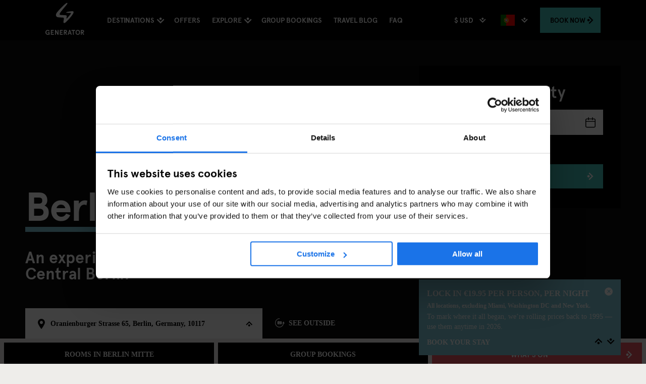

--- FILE ---
content_type: text/html; charset=utf-8
request_url: https://staygenerator.com/hostels/berlin/mitte?lang=pt-PT
body_size: 163708
content:


<!DOCTYPE html>
<html id="ctl00_doc" lang="en" class="no-js" data-culture="en-GB">
<head>
        <script id="Cookiebot" src="https://consent.cookiebot.com/uc.js" data-cbid="ba34e3b5-4eac-495c-accf-cfdec6896f2d" async type="text/javascript"></script>
    <title>
	Generator Berlin Mitte | Hostel in Central Berlin
</title><meta charset="utf-8" /><meta http-equiv="x-ua-compatible" content="ie=edge" /><meta name="viewport" content="width=device-width, user-scalable=1, viewport-fit=cover" /><meta name="p:domain_verify" content="bbaa5ff5ccdcbb2d1fc8e84b29cdde78" /><meta name="google-site-verification" content="C5OdO2jGcBfNhKPonaR6rikcn14TE9y3Ql01_0dDuTg" /><meta name="msvalidate.01" content="58D9BFCB636102A2145AD844DB881368" /><meta name="apple-mobile-web-app-capable" content="yes" /><meta name="theme-color" content="#000000" /><meta name="msapplication-navbutton-color" content="#000000" /><meta name="apple-mobile-web-app-status-bar-style" content="black" />
    <style type="text/css">
        :root {
            --global-button-bg-colour: #43C0B9;
            --global-button-font-colour: ;
         }
    </style>
    <meta name="description" content="Design-led hostel in Berlin Mitte with stylish rooms, café and bar – steps from Museum Island and Brandenburg Gate. Book direct for the best price." /><meta name="keywords" content="Mitte," /><link rel="preload" href="/web/css/fonts/ApercuPro-Bold-Web.woff2" as="font" type="font/woff2" crossorigin="anonymous" /><link rel="preload" href="https://ajax.googleapis.com/ajax/libs/jqueryui/1.12.1/themes/smoothness/jquery-ui.min.css" as="style" onload="this.onload=null;this.rel='stylesheet'" />

    <noscript>
        <link rel="stylesheet" href="https://ajax.googleapis.com/ajax/libs/jqueryui/1.12.1/themes/smoothness/jquery-ui.min.css" />
    </noscript>
    <script>
        !function (t) { "use strict"; t.loadCSS || (t.loadCSS = function () { }); var e = loadCSS.relpreload = {}; if (e.support = function () { var e; try { e = t.document.createElement("link").relList.supports("preload") } catch (t) { e = !1 } return function () { return e } }(), e.bindMediaToggle = function (t) { var e = t.media || "all"; function a() { t.addEventListener ? t.removeEventListener("load", a) : t.attachEvent && t.detachEvent("onload", a), t.setAttribute("onload", null), t.media = e } t.addEventListener ? t.addEventListener("load", a) : t.attachEvent && t.attachEvent("onload", a), setTimeout(function () { t.rel = "stylesheet", t.media = "only x" }), setTimeout(a, 3e3) }, e.poly = function () { if (!e.support()) for (var a = t.document.getElementsByTagName("link"), n = 0; n < a.length; n++) { var o = a[n]; "preload" !== o.rel || "style" !== o.getAttribute("as") || o.getAttribute("data-loadcss") || (o.setAttribute("data-loadcss", !0), e.bindMediaToggle(o)) } }, !e.support()) { e.poly(); var a = t.setInterval(e.poly, 500); t.addEventListener ? t.addEventListener("load", function () { e.poly(), t.clearInterval(a) }) : t.attachEvent && t.attachEvent("onload", function () { e.poly(), t.clearInterval(a) }) } "undefined" != typeof exports ? exports.loadCSS = loadCSS : t.loadCSS = loadCSS }("undefined" != typeof global ? global : this);
    </script>

    <link href="/web/css/styles.min.css?v=a9fa0aea0dd8b71a6a904e7fd917c001" rel="stylesheet" />
    <style id="ctl00_global-css-overrides" type="text/css">
#ctl00_MainContent_ucGroupBookingCallout_pnlCalloutIntro {
  padding-bottom: 1rem;
}
</style><link rel="manifest" href="/manifest.json" />
    <!--[if IE 9]>
        <link href="/CMSPages/GetResource.ashx?stylesheetfile=/web/css/web/browser-specific/ie9.min.css" rel="stylesheet" />
    <![endif]-->
    <link rel="apple-touch-icon" sizes="57x57" href="/apple-touch-icon-57x57.png" /><link rel="apple-touch-icon" sizes="60x60" href="/apple-touch-icon-60x60.png" /><link rel="apple-touch-icon" sizes="72x72" href="/apple-touch-icon-72x72.png" /><link rel="apple-touch-icon" sizes="76x76" href="/apple-touch-icon-76x76.png" /><link rel="apple-touch-icon" sizes="114x114" href="/apple-touch-icon-114x114.png" /><link rel="apple-touch-icon" sizes="120x120" href="/apple-touch-icon-120x120.png" /><link rel="apple-touch-icon" sizes="144x144" href="/apple-touch-icon-144x144.png" /><link rel="apple-touch-icon" sizes="152x152" href="/apple-touch-icon-152x152.png" /><link rel="apple-touch-icon" sizes="180x180" href="/apple-touch-icon-180x180.png" /><link rel="icon" type="image/png" href="/favicon-16x16.png" sizes="16x16" /><link rel="icon" type="image/png" href="/favicon-32x32.png" sizes="32x32" /><link rel="icon" type="image/png" href="/android-chrome-192x192.png" sizes="192x192" /><link rel="icon" type="image/png" href="/android-chrome-512x512.png" sizes="512x512" /><meta name="msapplication-TileColor" content="#000000" /><meta name="msapplication-TileImage" content="/mstile-144x144.png" /><meta name="theme-color" content="#ffffff" />
    <script>
        dataLayer = [{
            'pageType': 'custom.Destination',
            'language': 'en-GB'
        }];
    </script>
    <script type="application/ld+json">
{
  "@context": "https://schema.org",
  "@type": "Hostel",
  "name": "Generator Berlin Mitte",
  "image": ",
  "@id": "https://staygenerator.com/hostels/berlin/mitte",
  "url": "https://staygenerator.com/hostels/berlin/mitte",
  "telephone": "+49 (0)30 9210 37680",
  "address": {
    "@type": "PostalAddress",
    "streetAddress": "Oranienburger Strasse 65",
    "addressLocality": "Berlin",
    "postalCode": "10117",
    "addressCountry": "DE"
  },
  "openingHoursSpecification": {
    "@type": "OpeningHoursSpecification",
    "dayOfWeek": [
      "Monday",
      "Tuesday",
      "Wednesday",
      "Thursday",
      "Friday",
      "Saturday",
      "Sunday"
    ],
    "opens": "00:00",
    "closes": "23:59"
  } 
}
</script>

    <!-- Google Tag Manager For system - non-tracking purposes -->
    <script>(function (w, d, s, l, i) {
            w[l] = w[l] || []; w[l].push({
                'gtm.start':
                    new Date().getTime(), event: 'gtm.js'
            }); var f = d.getElementsByTagName(s)[0],
                j = d.createElement(s), dl = l != 'dataLayer' ? '&l=' + l : ''; j.async = true; j.src =
                    'https://www.googletagmanager.com/gtm.js?id=' + i + dl; f.parentNode.insertBefore(j, f);
        })(window, document, 'script', 'dataLayer', 'GTM-NMM52DL');</script>
    <!-- End Google Tag Manager -->
    
    <script src="https://ajax.googleapis.com/ajax/libs/jquery/2.2.4/jquery.min.js" integrity="sha384-rY/jv8mMhqDabXSo+UCggqKtdmBfd3qC2/KvyTDNQ6PcUJXaxK1tMepoQda4g5vB" crossorigin="anonymous" data-cookieconsent="ignore"></script>
    <script src="https://api.mews.com/distributor/distributor.min.js"></script>
    <script type="application/ld+json">{"@context":"http://schema.org","@type":"Hostel","name":"Berlin Mitte","image":"https://staygenerator.com/getmedia/3e7d2c1c-3677-4a0b-a08f-41fa67f08995/GEN_Berlin_CMYK_2.jpg?width=1200&height=800&ext=.jpg","sameAs":"https://twitter.com/Gen_Berlin","url":"https://staygenerator.com/hostels/berlin/mitte","address":{"@type":"PostalAddress","addressCountry":"Germany","addressLocality":"Berlin","postalCode":"10117","streetAddress":"Oranienburger Strasse 65"},"geo":{"@type":"GeoCoordinates","latitude":52.5253196,"longitude":13.3914842},"telephone":"+49 (0)30 9210 37680"}</script>
    
</head>
<body class="LTR Chrome ENGB ContentBody" >
    <script>
        window.fbAsyncInit = function () {
            FB.init({
                appId: '1885933078298342',
                autoLogAppEvents: true,
                xfbml: true,
                version: 'v3.2'
            });
        };
    </script>
    <script async defer src="https://connect.facebook.net/en_US/sdk.js"></script>
    
    <!-- Google Tag Manager (noscript) for system - non-tracking purposes -->
    <noscript>
        <iframe src="https://www.googletagmanager.com/ns.html?id=GTM-NMM52DL"
            height="0" width="0" style="display: none; visibility: hidden"></iframe>
    </noscript>
    <!-- End Google Tag Manager (noscript) -->
    
        <!-- Google Tag Manager (noscript) -->
        <noscript>
            <iframe src="https://www.googletagmanager.com/ns.html?id=GTM-NCMWX5V"
                height="0" width="0" style="display: none; visibility: hidden"></iframe>
        </noscript>
        <!-- End Google Tag Manager (noscript) -->
    
    
    <form method="post" action="/hostels/berlin/mitte?lang=pt-PT" onsubmit="javascript:return WebForm_OnSubmit();" id="aspnetForm">
<div class="aspNetHidden">
<input type="hidden" name="__CMSCsrfToken" id="__CMSCsrfToken" value="q/OL8rH2BsU/maf6f0IIbgf8T3Zm7prw33365Bf2OxoETMMu016ZtjR2tr3Abt0QII57z13DUl1H0Z0rFCb9VcuRKPo=" />
<input type="hidden" name="__EVENTTARGET" id="__EVENTTARGET" value="" />
<input type="hidden" name="__EVENTARGUMENT" id="__EVENTARGUMENT" value="" />
<input type="hidden" name="__VIEWSTATE" id="__VIEWSTATE" value="[base64]/1gAUUQUCNB3HjS5o68cckLJ3o+r8IDqaOzQLt3bsOgsxoiZ2LNEy04BSYKRT8CvVQmcWyJgn7uOAr1yLKFtpONvzzjRPXKL4rdz91W5ZpaJeMV8R552FdyczorEx9zgHu12cZgjp8fSMOz7WdQbWhmjsr7Tu/Tfm7LWBNo1JTfvaE/4NE1rq82LYSA7nHNwpFvSJ0Hm0ZrNoKkasdN22WW/+LW0fTiiL/9uFeBJsm8ERQunkATogADKfKiqGoOCSCSPkvvt0ErKWjOuuGZF80N+poRezdDG0tvLFMuGkgEx1z0OxKmBxUW2Qug6Ra9r3kPThoKnZbfCfJZ4UmFsH2XvVa21XLsWL5fvxe4JfNTpC/LIRvIjZwohRTJRZTVLlaFSGraNdPT5/YEQCoYKWiP1/1jOEI/wZuCuI7/[base64]/tI/lhgCj3vjEstcK4mKlnLccyCLlegQxfnMhgnM08/gncuvkQE/gyw7X7Ss4EY4gAenhDFCo0SNhOh8eumkz3LXzTtjDhmE24W9M7PQmd10/9y5nZhJAYD/LBXOXqcDc4CxMTzhRKwkbbG50IWbtHe1AKTOSYjgRLCs7UAis4ztCQ4vk4KO+RUAGtlQ0RaH52MKXfaCjM/9tRfTZ8ogu+bY+hSsb8luvrOE2kAXbU2/q2UcKLe1ee0QN+oxIynUsjN4X9CIwvXt6hLdUqcCVHQBNFH6OIDHQI1QF2x6Uwm8zBZDASlFHBulYIvKhqPx8kKCX+VAZIh9ve9k06h50sxtH+TOTg2rQ9FzBnambSiZf0AFqJqw0rbio1QOxrUc/T49HSa6798St2181UdKMJYv+zUGV1gbY2NagIgdjrwVHyi2vHzx+TLWbN1L3MU8t0f1U9lU7xfmdr4HaYei0EzMXSbyCBV8J9nvpSKsCBv4n1/Hjyd51ZvOHnWTbQ6+6ZdEt5oCl6Vgglu/q9GR/QD8+6dosOwo+GEfjZcAd7PDX8dV2VfE0nxqUXaoXFcqlXes1AIIUAX6K9UiNMapzbI3lnP6T4zSov/sF5Cm/Oicqj+KDvYxltMhT7KWFe1neK49ejvro2rOSgbbHgcfIMKBU/d8iwDLVGzqJYTjcHmgohetOobXTr4YjYAbLhOtUesip95uBpm5HponmAn3atdhmjFIk7E7z2xrqlvlKZ58JVA3NhTA7nZuV2Z8K3s9odriJ1fycQggBi/I+fYI+cVDdDrbxgGjdM6yVNbt4XC7TYpD7qkLJP7WRS8fCZp1Jtss+pQ6IIQv1MF+fN0WU0PJG9VxXaQQc5csy28O7j4MxiEdh05ZTlNCo8dohNidbNL93d6B5iJJR2Y+t0BmuE8baU3B0D7NB6xTBGivFdjbudxAItCpkEuMRdKJOzKd3p8Z+/xqS5QJuBF6HsjInEuQHRcRaXnfs7l6bSIGgZiTBQwOMio/EmyPEmlz0oL0MaxS2+89R+lweGSLCAHCXE8e9hUlxnajssccOQtHsqSU0c37IqLPoezvltofDI1A+ItmuWuikelcRKGk/A0uUh+m01+MAilQOOaop+WoQyu8ocFxy/ItBLkVEiOaSgTLuD6bQo0ZTWShIbAmepgWeGN4SbuPv/JCcNGK9ytJRS1YTqGnJ7SflNBhHeuj33exhKbjD79LVkEhLhHiqUou9SZn+a0SZJtZGAXjB2hhrBEHTstG0Dz5ih+vLzNX39uFBvdpBWR/o7gT1rqhTYrzfiPU9TSxpX3snayN9nByq+G51ytYL8SPG0KrHDI97cnjiQI6f1zdwhP6M6NHWtDA/8xRvF+fbLkKCJpaNL8fEGsIyUr/MkTOf6z+ms+EQAU/9rRcLQhdTrWKXPLzUWVK7yIW0/jnj++VYNwCMgOa0Mjzeoy4l9mvE7zk9qwGEAtJVP/RZudY/2X2KjjHv3SHgPrFW4IrekgRUsJsP3PeUIqyBngfH0XakIsX+8CTsykkItrOOs+F5+1f8tauu/WE/vRhbq1AUZ5uH9euXwBH+PWUrRK382cq4eeAJWzhln0qU+OYkI7ksuC94Ky2/hcBwzjaCHjfuxR3g25Q1hOINkMxcQO0zlosH1DNESOaLfxy45JtegsxuVdgTQpsfSysjbVh8XNhBXGwrYX+y6phaVkzFtM4xiL5ilsaAIhg2X2slel/ZRlpAqRoYEuqq1ihX6UHG2inbY6wEbPZKF5qDmyHDOkDgoegmK9mDV4VLk03GaWQVk7xM90tz2BlBPNvZdAeDFRa/XxUjq/EYPsC55b/194YURnwbHnWBmGXbXItJrwCgkryC8OOMu71VVazfNOXmURpJ/ohjRZWNR+e7zeQMabuDXYuHD4WHBQFuLmeyLph2VLGIl81gibQD+41vATpVhoMfP3AGlD/4Bz6MTWM4LKOAd5RtXv/UVWwMd3yB+ZjdYjL2nMcVbdq1kNIDr+Do+yzr7QESp2iUYfnhjioBmepqqsao+bGfzY2cExiO0MYsVm/btmS0enWwn1uPTpJjrMB/AhSJZfspm7pUNV1/J6hgM+fmlNzqfJUP+p2OjvCOeKBlvpvHb08ZUc65ybOCCqinWo5wHp7u5sQJnHHY3xD+yLj3hQuYXgvqE9KrOOX5hH8ErQ788z9B3yKxppF1TJk+AUASzQekreMM0v7rXj+2zXG1B19jjhzkh4lezhHZRZMWZMZrfzofb76yMc/ZGyroHS3m+XsS0gFjAWxPm+mC1aiJRAZzwYdzLOIFTlgk2bjqsJGpGU2lzPuj5qhaNWK7H+tSx8de55anxAOyFQvRqoNnbIsOgV3lkG9hFVAyK47Tqck12VoA0zR6BW/h3Qa2Ijpy2Anpt8NRf/Gu/+AmhE4fpy5uQ7KIBsqpUc7S/ueRXqavLD3+TUHs2b9UsdkB0IAVCbuGTqSXxqK5Iomn2pa8VYJCoYwbCL497Atx+scGQgQlsLzydMroepfKXnB3gzFINNPoRhXNZ8VIQbXw7FWsV3evwIbcgqgeMZ/86FZTSEcrfl0LmWwV1R9w8sliKKU5mA8SSJwar6fYZtiaKAgK2Qqcj1Bf4TWTzIci4Q3Idg98iUhqpp8UlNBzwEO3NVJLF8fQyHm60/1cwJ68PUYWAg3kvPHNYARvkciix40B+myjxa5fyS54cZ9xfFGR9oz/ui1HYk5YcVfGana3urwEx4CCDgBw7pv9QOWwsGLLsA27hIzCJ7Xlcf58NPYZRmDBKXCPrDhQJgQWlQ4Imeg/50VXGT/24gVyjRFTsDlWJmkPNo9D4i52rX/[base64]/B7krzffgGVrp5NcgKolMB2tIWk2XIsir6CVIfTrqKwnjc8bXh+u9Rfwlkpkiqo3WrMOwmW6FKMhqlIHV+bTnpjYrZK7r2ETmXr6XFGZQzEw8d+180XSF0iBa8FFvkQWmkb3Xmn/JXNaifRksr+lPAxUKBLtwbvjEEh4w3fNUZa+QGvI8miIkKYzBVnL3eDy7MmJN9a3CQaa5ncRPUkyrT6aFlJjV5o0kBZp9v8EunrW0ZioRMB1coznp0GlFezxDSpaJO7vit1G7KQjTstyW3Nm7FhyFjHk9KaHYwNptdfByW1C3PLFChOagWG22VoDOM/uY5ZkIZ3LNLC915dNonQrKjLQCdaIew3RVu1oXfPFwuKsT2ncZPejZIuaZ/BeID2+wtE3V8J6IF8gf77KYL3nYOEA4eJBZF0VV4pJa5Hj2VATEZkzxv78cGO/LulUOvZP5cA7CL6rBeedib5vZDMgAPSnoctO5BQLS5Mdb+HJVqnO1pFnXxEbg4ONfe/4ccaVdzqfs9aUgvTIeL50XQ5mJpintb9eZQF5m9xyqvi8yt0GK09zf1ReFlKh7NOs4cazCFfws8TQ+SBmBF4RnDgebOI1VaZgdJQTmSBckjd8Xgn1S6RqgJFThwpPc6MZvj5+YPgZ8HX3g/fhzUoP6QQBbYbLBKM9pmggc5Q2+FMOnafTSQksczwyudmpih5GzXLtLH+E9qbfqn4gc6MdKWFhvugleZKoQwJGU2pFZ/sz9NjJHVr+n59bsHK5JiHOw5d4UbMPckuVinoG9KAV8ukU2aY8KAP/mDqqcoDt7ZB64QS0M98Wu0Zfn2yShIcXJm57DJhmzUjC425uFSQK1W2z5F99altEEGsmaW+AnjoUtBH0zkRMakuJcI5C9AFNiK8PxqkGHxKlxEJowKf0y8oKanOJ14otxvvaTWVY8JBwvLVDh2uoNWSBloGNOPqIbeToREcr7qSx5tLB/6Q1goz6e7xpiMn2B/xLoBMdkJufUxYBEh8k7mzQZaxCqxknt99XGu/f7O9QUpHtKcpatvWmyUluOlcK4T6jNO/tDgrHCLojAPfNyiE9VoC/pJp/AW+9+qn+2npWesvcAsO/qHIMlyuLVUedQ+FDTDzoLWk4bZVHJxQuv+w1cATmuO65CBVYZjrpX17zhUJEDducYf/hN1dhy7qI7SRj7lo8Z3r7m8Qn5yXC4ZNEUbq+HjxaovpD6I97IMbfqHkBDl3EDf+OZgi07GnynQW9n5AQyOMbv9f1BJZs6/UihtzF1aWldSXQFw5akf6Pal+E2DpBQHFe+eLFmRTanVAFLzm7tYuxT8nWnlNg31sSXggxnDOotSmTCiNeIG/pDkNwaors8PHE3ggJs5YP7A6J9VPLCRcWy7rcjEOIm5cTeulsV4QEc4kmLkkXwdHbhhk0+T4D9yme2NUo9chHHbLlFK/[base64]//1kOqbo2je4sCDMRuV/9tEqR1MjoM4J5onuaGoYPjiz+wEHDUfghydc89q8CU6Wyew98QGxe7u/02zTrw+4Axow+m+W9f4C03vFo7quYU/[base64]/wf6WCwihgowdVmcO5cRNkaevCgGf98J2oGrD4u+kGS7dSDey4BqbN+y5ahtye7l5UVUnKcf5tPTvY6SlLyCoTXn6NrVl+EIu4Q7o7VV58w4pp9vd2dNlna2fNMcV+EH8bpmezLeKzuhJ//atXdwWKYqxlOQVFzRLRkP+QeG3pSk+FU7Tk9zlp/bYhXOextC2L7OpbEpqtO9pkhbFJmojgOud2bWbLkRSasdvE1bM6Ngiql8fv+aZMXHGmtcGE6kxIE7zpyEL5pvA5hQZQQdtQ+0YjZf1hHJmIGoVI8R6WspwtBRUumSMLZY2miUu57o+a/BUIoTtavpZnWfbuWsQyVL2rPdPqpKQX6hs6lPtP2PAyzvdeyA/onC1qUk/9RTbHWk+06WDd8y/rtuBeuGNGVW5blE4bHJVtEPAE8D5KpogB8j5jO0n3IZX0gdWyov2T/lLbIF2fZO3WImWcqQ+1+/mljIKpYjh3Tg47C8aNkQTKNB83K1EWKYQKdlcxRMHfK0YujYtDnLPruzLOHg2fr9STtuGkS0qa8B0sWDe+xMEBYexUpfiVu5/d0u81I47LjVuRyLTekYXafoz5nW1GZ9Sgddf28BCSoYDRushBFqP+4dPw65WIc4f07W0NBWuWy0JGRSWwgBTD+ztJdtomWrr7DCRBnHmnil93Pr/JsNP1DzmjSRkezcjttGCwS8ukgBV+KRc7VuNDrgfQ5XK1gxjfJlsOTSk+f7JdiVPLd6W8ILYGxhaNtomUhcWyvJfY+XL+/INEMxI7E86Gs5VYjSv/l+/7qGBwXlSd1UJdcRn2Hzkb/[base64]/khhELkdsZRVhV45YYNCcO/UgNjIrmKWFHy4uWhAKx0wBpjjiy2B+tNDxEi0MBwd3tTzdRRTGbLDVavddql1icaRZLbMnBC875USZQSfPvdFBAfrjZqmDEGAZk2d5iqRnejnexWNlSpaqezmcOf8F9Z9ggq26Ti0MpCU1lje99wWaN2Pnszjprgq5fH60oB8VBOj0afsus9zfuETruwAFBSxKQy/7oiK+XU3fmc/RKWtH9lock8qHyIe/TJOyfnG62O1e+U6Bf1J6AtP8CgWXId1N4Cr7NAVU+KjF3qQpt6zliWQhFb/77XxgDiatmYSYEtRYBlMZK+1OPwfESMd/FpdiICZcKeW5/ltDhigbra0RrXpot6p0BHyvK7JB8k6SYqOyoEj+5AwDHrR+wjpFvgCbbMAe6ewE07OXIPNsxFCVuq7yPeen6Tcm7DAkfwmllAceiQycq5qe65fSVnY5ajYEZH8HAr/7Bd+kZsTOfvCar0q7tEaIMLRmTCmoLUFwUtpFzs1Wrg+NwIFXhyUlcVGLWLlDBbRb6WO17Hl49eRSTKZfJOCooeEyREjkMa/xVLKGF1wXQn7D5LDt5E0+OrPODdTqEfJxcUfPP53TuxxU2tejzz4cHSBlDuKhqr7TlNUp5wLYHeXDTiUFi/nH5ojtDY8IW7A0ohc0z1fiStMP5DSfj0/sLHVF9NPOVO+BPB0RDZAjHWZWkA8YlfanLiKo6BowykTi//9r1GR47Bxq6Qe5darE6z+82fn6+d10g4j4xyy+Az3yQYgNlbm4Dm3TVj2jXzeVE27EOKxaKiBvKY9MGFciI2Xi5XLimeoH33Dywg7a8D+8T5icAdHuoLWpmfmvSArWG8CQSTrme425d3ZKWvEG+iWHiK/D1wLmKBAO9N0HasomgLc04qOBUVjytK00aWg3w1/g0nfjumrIhVOXJm28ZEmYNOuPtKAFWzbWwENiDsqdU1hbRHI2Enje+NwAiMqDcpUa7vdDXabYh0JJuJEUgqiOZKKGK45+4bdyAt+P4gjK6T6OcGCHKBhfwcYoWXRjM1eo9b934BWlCIknXH/PxuGjyx5KfGonRGxNJ8LTF9doOua/433m66Dgax33yoUgTGAD9ctjBdjchXZMqt1fBSMkAHXnkFmpiXWWKhGFbix/707VVEvJBYbAEnn9pQpqHbDtUzSoMVzehB6zNmAEbIT9ywjNIBsdaE7ep7E3zZj4u+Ln2GuzOsZfekKUjbGVj3ssaz1pMH5GO2VeU2cROI2DibxeBu+ENsS0UVNJg4o+ky1a0lyfa5AU6BUkd/A5WasZFV7SWFQCr6rWMHOOwBm33goynu9SHZFyfV3EhcKXwJEelVsHLYKGfoPmYkjB6r3OjbrOwYG22l5FVHQmJX6vPthVaTy/d0qvjaCYTYKvUtqAlwWBCcG/R9lJP3ZqUy4ZLIE0Mkowh+sGcimVTA2Cy3R8poIOQ9iQpQ4Ss7jfihnux+ivogfGrUFZ+B42Koe8wOuOzYX2v72i354c3O/AfdqYCnZi3v9BPROsyEdbpZLZMqPlvssFFWbw2CDMDSTxEgXw6To/9xbpS/OZ7rF6b9Hpm+D7iZ4kKx6dSsbH9IC2fRH174M5bYn2OoGv4db//pCXbE/bA75vbBgZxeNybrhMPVdJT8RcEtSNmo9ZPP8FTRoGyKbL+I1ffinokGqidJ2zRRGCwulBEuIphJr04MmGR5MqdGMXujZERg7eKBsS2F24n2iK6oR5xyk6ykC84ewHkNIB+fU9xzitS9A38DA2Pmo2W7ZqrGSiI7rMSftjZ+CQOXsKWIi9V8WlDgJGZ8JTn4/PwxwHtligf8xYGrE6jdS3a0I4X7mDjPSxqXILcnX3uKreLxRACprmMNEVGezK2Ajb7aMgyCr8wRkJwmagP0xEiiEmFgi0Y/6YZONnxF0HfziHmT9/gLHlS61m071N8L8dhbUM3u20B7EU8r3wrWPkrwHxLGIEytP/vuiWZl+2QCWzNwqUATRhxCs3gADhXrdI6TrpjU+dloSu5dLa9P8nA5xNgxJiQ7aRWXDHdDTzdRakL9qOYL9HW89nWZnDEtEjjVKmbsNzZ4Tk8Qyl+WTShvGrrsD3pz2zh4Gdd/SiAEUK2JrzF14DkdxRu/esyuz17HP9bEV3uJh4/zO86ZixZgxIE7FVEdmFFONfqpTtRydqPStGU22vpYZBHBQnUOoNKpChQdrAt+m2oCX0nCaTYmWIlmr9pZhzGcuYdajCTWmOG+6pSA6oZau60JEpI5P8RRyEXyi4RfOhh2UYS1Qp3mC8qeMQwIuFe5vaEp+Qe1VHDxFH6L33DEhES+taQkoc/RhxzOCWc6E7MtJGNH/17JHSn6a4rrrKr4ReQWICSFCINTxJWP7B6v9LfGCOideoUtKYZMCr0rRh/07hili/[base64]/i+DOmwk3f0rmc5sZ5FA2M014PGNMOnJpqf5MSBXQVPsgiS0cHnvWPvfzDEUTWNsG6uzf+8lbQyqJHLAETSfS6rkbv1OZ8MyO4ZZMgQu4F2xBAuqPmjOGtMiIi5Oek78U0P1TeKl0atnph67QRsItK9nI5gWI/RYDmwfnjPJgCg6yQfPV/[base64]/3G/fupAfo+2skZ1JftfQ8PFKbJxG6pifKpjmAsSa+IzyXodZbSibDKFvcyjZnW7qHkOR63EBGViwvrXhKUZmzi7fYyKom08qFaeXPFRIEdZwFiJxQXbG7xrIC1MqQHbuBVzrsaoJiFMkLogCkn7V5nwIEd6zAixfjt6jhhcBt718/6JSGL5L78HFWXINOVj3JWhXl/vAeUSHET4YcVHLxpDKzr2tAG5BzKHYu1abmrqwDd4hHEmdYh85tJ0asMPn0my9rIMKaU1NLNiK6arpglH7tWPuZBblE/0sXmue/nRScLmyzvb+GunBbAhgNk6JDjIF7DQyupiJsOOU+YmS2BiRpaeALj8eElqv9XGInlSfBQQbJZVQfgyjtR6sXcsmQofnjN8Tzi1a434Yhu1BF7uroAMALflQyttoYIwj7jltS9WwpdEqBa4gXRKJ7YHkAS+mFdYZkjEzk57SPsw+utdVNfK9t/qwoq+KDWEpjgRY3EVX/auayg2i6g/cvEDWSMYh/H0Hx/+zloTCCN614+prcI4EZfOqpLPczaSOhwEX1h9W7qbIRGsRq5JU9PK/ElkxSNnM5OvnsZo09hiC9JgJTzKjSW6r2x58LC6J1kxEA+MZV7DC4Bx+VnjTw6I4wdELBjDvzZFjba7YkrR98jCoTSh201RZ0mUxZT0+7RGX7/4mpvnh+NFcXLlsL9HCHZjmgPP3E2/Z4Z1PXIm4pQjXTQNMGiwGwJBGD7azet5OTwB7zrjHxdttKAM/pIzC1adlilkVJ4x1TL5SrhxdQIScolr1ThRFACeN4wygO71FnZmmhCHmX6n1YWp26j0EB7QIqXgpkRmEwQiSOarmFokwOAmofxTy5TDNFoPyZeWwtwyJ/CcwrJve41Qa/BMDY7r1d6YFmPo8rlELxRiiQ1X4CeJofj/S7unKdtoZxFjywGxI50aqyFFwyBPaUDKQeK9sCMNc2q3d5JjO26PD9D04jk7JSjyZ/62qyD3UH65LSMCiHMjsr4PdBq6YaP2AKDvl8Z0pgz3ijadEzL/Kt6GBv2EmgeFcS4a/2wMoIsXc4YGKCLxGLxqULf6vIT1NH9+iESpreBMqEHrATwIjiEYyw3a0oy2qD118uhvpBX3YW3s35sJCNFoMazj6OzEk7RsFr5491wkfMMPmV6+i1BpPVPl0SnQTCJAksx4CWxDM/[base64]/ajxTvI1dmcQ7lRXHerAAZO7isilV8amaKL7q3G27DXmORMbRZWQYs0WLUg9zrgrN/ZRDLRvkAx25KF4H9t+j5HwrRXkiNO/YPehymKiUVe8DDhExKjSsehboGLGMiIE/zvSTZ7wYQQZCa7OO+mOCuUJGmpO1yW4suWwa+hBDv7+95l7UImrbqAeWbuOp/0Jsr+xk7Y9+2ZifpOzlVsGyg9AsiN6d77b343D2s0tyo4y+cz1bRianTTOzXETyIeQXIiDPyDNpnCjNp9Za8bE/9DphmKsybq+Wy7BiB+nwF9GXo3ezlJ5AjRlW1CCLGIO5lPjAHlzgwh7vpqwyOsES1o2l/[base64]/Enh05SzbP3+QLvjlvvxw8ssd68MPXx+HhBqOYMwkkWNGUfP2eU+lS7zu2gJ/tImkZFGzNY4pGtsHjWJmxRIodtHgya+lToAmIB3+DBrvNOrZYJ0AZmzrgU2zjAa/fn9mRjUmVAw7J3SbkZrWwNkwlVuTlsVC1uhqP6Kfgi4rPH2D0z8iIQFOhblvjETY15GkzCt2AlSRIOgxzAhni+79gJYrFKVX33i9BemK3yKXZITsXIXzXIyI7I5beeQ51LT9Gi5/v1qn4eDpROrRBf9V2gF3p246uAn9K4uFCMflEwwwPgFOTNRi8Enn5Q7xHp8DpVulTUFRtrNEwVorB7+3yHbhrO78FPZgRUOStYRhw42U01YWPN71G5UHMrM29Wg1PDod590VdpZPtWpAtRIEq7Jm8tTvNfQjfscjCWNgctZanrBZ5XxEG8HGghUuvnRC0R94/cWuvbDiJzlNYea+8XZazh647ASH4CsRthQWWHgh4NiRTwvLIonnlmrCBTPiVrfSkkf7dtmYZwAfncvKhqycZBcvDtaLVBkvvVQUHLv9L1InDNEfJYXCsj7j7gHuK4C/o0Bks+SB/xChhKf1Zm9PUP+fCnA/PkeK0oUdpBfTsR3RO27e42dS9EgtZg7Kffxl5/ClT0NuIHJUfL8RIPrSlhVmNSd8FzFxGchR8UobuFx/T7eSmssw9z1QbENN4tYHOufZagFOphHCSbBXxNEiXxDcMQvU3IiT1ankpvDXU46liWA7aDw1P6l3s41CnRIb3VQ2+kq4ffZgKqvS0Nr5/dl7hPSxusqd/c+BLtuO66MSSDICDedBYzZ2IWfPh1tR2N2bKac/j7TtGAmtpgp2mzmJ+kvtZ+BKZWOAQwrX3XGoK+09H2YqpmO+It1wRO26kCED5k7SXDLKJVZaScxL0D5U9fdT7WDVTFzcLwI+k8NsCSIBWbGF2kdaOuD/+AS5IpLauApq/Jsi7EqN8BPgT0vujwIiZeIknU8Oe13AAUxzdVuRk3OG5czoOQD8IZt7uRSlDM9FnxG6lUuUzNEscQv5dGMC7MWzn5Exf/dN0ZzoD8xRYbTtrcJIjFJQgCL6txXsZXaUp/sRILHnMwwh/GxZc7jrf8x4LakXcDzqBZv5V12SEimjEq1u1GNbpHDq2JYyeBDgDfnRWlliFqg2bp3F0/ws5LQ6+pa2vU4wiZbvpbQDwxmWgvJWYOlhgYzEgxXGtWIvFSOMitZg+y8QerEy/xnHj7ECfq0wmCOu/Z/pgP/qbVJ6+3BnsUkSH+3quSHUHSc0TEa6yQHV7wni1REfiYQ+Vfqw8tc/TMIoTixQ+jVw669Eq1J0HVpvStTJp5G9Bohte1kJa1fGrEHMQwvLx8c90JAgX0D94JeDd2t/eqGDel7SvYxws85rPyAq6kQBFaVuKbKfp+mFfB4A3AZBJiQSblDidk0SONeLwnehRBxqMCSa6m92NrE94IIyDz9lnWpT3kQ7GNQDX4blLZ1jmltOtLrTTPwe3EIJJhj+FmUQrJMYNiyv/S5YjjGXLkh1bo3xsjvOd/rKBBkhG1ZG+h5bT4SBDrEUGSngE+FncKF37/E3xantdXFhcbjVMKzi+bOKFby28l9qSrwfZwQosRpDEPKmm+d3JBs639e0lby5c4MrDGpnGh8Ldq8qkqJLxyy9MSoZlpxgRhL3DC/jDssvDhNSgqpKXxpqTS+uHCNML0+B1zHRzh7EfbaQdi0xRfC6UusAjZBvMDdinvNoa5EExBcXWgSIWhfa+3HusDMO1mJWP723BarB8NGgYF+GZZCBFV5aInLzJbrfCp2RmJ4m8DGcUdwb0+TbmVDXhoilY8IFYQ2TeyVx8MAJVHAr73n6LhpnEjQfZPf5/73Txv0TRWV2+99UMgX60WL7K87npe+MoW0NRwm/Sec6fcjTbfmqx1ypxqKs87xrKSTFmMFKv4VM7oLcEZU2FDBFBO/qIP6ofB8n2a5ppE7ewMAsQyGKN1kjiraWK9yN59O3heq11oybhcim/4LjuP01JvBd9pHXpMaP5wUHl0nOa/a1sYZBSoQ6VbruK1DVIs1M4Ge4fIC/xKWen8i0k7ygwiXxCVuKlkaSYQSeWTcdQ55r1+qfLXW4aHbCanRlbUlGfLkiT02P1/dIMRkO8yFUDNUT8zDKgwKBlCUWhzNxS/oTr2X4PC/KIyVIUDlh3J5Jy6SNvX0lwszaxbvOPzW7l8qy5qgbZAL+OzFyxhpGQOz9erjBqOJtCGrIvIzjrNaC3g3HuEChbw6Ttuu/iS6dWsJitPDBEcWdZ1j/ShF8XIgYJ/8oxXpzUj2oWVbRwzbyk2G/4VP7EhJV7sEs1Q9NSPNUbYvfhYXCIVDToW80jQnpHQg1aoRzEi0vToBN+0d6zCHfZdP1ql48JTcGe7eJTB3o5tvogpxLwuKXfAkW7jNugEc/lQvYdwNHQ5qxwZuM9AcWhScg08azq2txUofARoNzBfoHNAO9O/4y37bjbkczie6nlzhxSFC9qpTZB5T6ovBY0nT0HVKsdm1seC3LisAaZn7GlMK/9NoyeY/talBXmZFR5+fDwCooAwvfjK1l9AZm8g/4OwdWyiyi0QPQdBksBL+D7Zl8JnahhoAJ3aXihvYqqciZrNBRuautDH0LOHaJDmprL0SBE79MygGkst5/smnRcMjXhHQHn9hFAFhw0gTpGmqxPulR+/GMUc32Q1gb4SFTQml9j0JLCaA5ouRXi4ospbGQgpcGo2BVzgfxKNGttLQTQHVMb5JIPErFt9HL8GEigB5DWh8CiWk7Vn5jQlL0xGuM3Tz6QeG+pyl/ETdeUPBPlgKtY4CJSWnN+/LmxN4p6nz0/uiT2EkI+QLkfmnjep3rq+A+r7gs3FFiRFpz+v8h/uR1lDsSHs1vKQaT1QsWnS8EqWhgE41KbyU2Pat8cQpnIp8N9sI/ODa0fnSUSjnCu+/8fjrZ2iB1aLXtj9oiLBHtMOx/62iKRuU3Hh+8j5rNPkrB7IMImX5kcwvp1hNToCiUz2eAJ9fohdN6npFXixESuVrLtS8UGGbffgXmxPPNQkrsRlTle1j/MsplUPdpZB4zI2T+E1L33oHjDNjd7cX5DJD/8l0vdnqCphtW2n3IdihNdN6n6PP9a3TMCC2yzTU0cO+xL+SfJQmp/R6HXehPc/u4otFRidirW9+h6pVsH54PgknQeHh4nvB7Yjy6SGGqhaX+F8wbdsK3Gj8HKzjR6AFiaAltlWrFgK1X3eJ4DALWVo/qVuvfiejZQo/rju4ykoVYyCWWl1lQzxz4fH/GxIIc47XF4ENAOp/KhbbZdwi1Hpb+0Oyq3SK8/I6HdOgue2Vczihv/cqEkPneJGiNoBw+UgZr2cEGktpgax/XZ6oBO0gqJ8lYDn1kgfiogJn0yuD6kAKuyeIxvjT3iG+y11Tlk4XlbhgBn5Zrd3PaOd2cX1/upUdJx3A52To+mCT0ZB33mMSPwLnfuCKRqJJBAODgBxv9B6VGyCOTaWkqEgQOIHF+L15f5luJSMzDG550mFOiYj5RAy5OpINeUaV14tFa2dm/s8mRm2siq4cKCCSqKsjTsrSr2X1yWTCzfO3Ay0wYTqHzroW5+YJ2TWz1aaOnBDGCfp4nEFu1lOFbfSgQ0qEALjDwqKONpUY4yD8uL4tXdAAuedNZHbTIovFYLmFzqN5xTcINHDk/Ue/MTqwK+ZX/iQRDPztJHgH+C0UIbPjHHpIrNt7hhXhUXxWkGH5Z0TiGKk6WexpdGSd+GZFSMNAQ5scJTHUhGKpjfbBXrypUELrX115SjxdOe78mU9bAkx6l/tfa8cckb+5Q5xxMH2rsxzKIA1XzVNhokSk5NCEiM8b5A1n/FsOz3Xrm8uSfWYcZ7DDbi5CnULeNp780hTUYUMKcfZFhyaVXLooTHEVA23Z716CVTZq5EIQHSmLQC1QxMgy7kehpd7kvvwFHRE4cuOD5Uvdwnim9vJEqP738ri23E2YPYO6rnY+ZT01lGO7vFlm+NA5nhHJ/VczWoX/pZn0cQweF7v8ypMLxHodpsFDDeV3fNJIcX/g369P8LRroe87aB5JpHtBqHn8WKugv5VX0cu5Ow6MQf0Hk/hYL331uNovB1eJRpZQ/86tgQbR8mhzngzmd9MtXmCUf1Sjcc/nv3mxnoaTlaOHa3yMlrTP0hVdvgCHfZ0KUK/t9JP49MKHZfJPmyqjACEnRHz/IXIh1WFkoclaR0deY3Mb24WeR1QkTShWDYBEDXWINxcOo8LwTL/M2vriPEqnJnIpd0A2K683u+8KZH5/IeN74W5+TosEB/DKJcXg+NKXe0BwJ7EEFULTAGJfVGjoCPpFnFTjeNt7t39CtAfXq/pprRl13Za+VULXt1rRRNuzPE/2JOTd7icmUEWSpLXnunrK1pmrMa0P3XkqEYRKmW/0FahGZi0DntngQcRdAAP7vmDdIJhaG9QN6LvZc6/EVfP1DFGrQPUkTZaZcPW3hvZ3eYhDt1q6cUq0CrPZ7axV0I9Q+eBZwX0/3V8XfiaZ4Znfmo6F39Ngm/nFhbkE+l1e6nwT2GHZPyxGZ4uitlJABLFTr1Cc6/45fRF1tdbnLKWYCs+pKEijq7C4Uj87XmWYrtJ1gu+3gpP4PzimtiWI3ypye/IMEnE+KjsDtioZxrBx/wEE47DBiIWe33H+uXD1syOemetFkN0N6Z7Pi84UBqaX9xF6yDExxNaF8noFzhYxLfQWDWIvIQNmHWBksjI5bD2AtOcU4ezHG/[base64]/7CYSx2mv2v7FGMRHg0hX2AI95T5L0Ozt37wKYlCZr9lZAZoVJKMBP9sHxPT7Vyu3pgsE+eZPDbflfK5fadHY6b0acXMZDH8Q5LhK/smSUsBJZGdO7iz7z7LEniPmeb9mMsVaWsQCkokcVAaGKdEUW4Xnxl7jvSq+ixP7E7eowmWTv0nWTt+hW9YcfQ0CkPD7FNbAAz+zh52Z6qAu8NBV2oSnaP7igU9Sy5G9ZNV/AfRajbTZpXDnHgF4Mxo/UIVrC0/[base64]/YB60uMQ7fnkT4/2DEzCPtnkmWfAX1jOicgvyEZ2rwprZbAplBcrWCSrhWEa6iza/0RhjfrcPrb9sIM+xLbHVTCtKwQLYEubKAyrszkOtPBC97XXdOC+79Ssa1lVtmHhuS/VXkIPEJ8cQFzweGCWyhA1Vyn9v4uZSzVR4h5yemMNO0mtJiFnexvNQk+p7ptwfzObAqcMMq2izaNY4DEeL3R5KbTPp3Zm8+06Df0+yvy5NHDzUwu3WmXSIZUQoiikNWON0fXuTIMO9Ycs4gQyUgkR5jch36tO6HcHXKIc/Wepnl/TCoDSXx311A/[base64]/l89MdyDBCW2KAAUyGxcik70s+T2XADnuUBBm2cASIW++/ExXLnWxfkWfo0RF6GkjiPT4gwO7z/EDOO6trCwCuu6HLLHv5asg+SMnUlerzGdmiXGYFXCcZDCMEUQ4BLf23iegh2JglFFFI0YSXP4S1bzqZpCwpTRSOjJ3FItImy/DQy08RNyb+n/WXi/OJn83dD4uFi25t/zbzE8F6WP4Vf6NgTRPlHcWcL40c+l/p6IuYqEC7Zlf7DEcusrH2CsVzpYiUt2A2n8ecobkEUW/J6GA+KJ5fxZ+cW3bFJXxaEIwbJtreDZF1nccWEdnKt+BVsT8Hy9dfRJ8UgldFsQLR9IywWXvzY9MK/9RB8WjqXH0nbKyDUj9GhPjlZDDKyJIgYFpydrtdn/B7oxQXHW2PGa9U9t1qMzkURkI3lm3DV4iAg1Gxn6G6z3fWaWyYkZ1UKQhDzyx9k5r5WScFMR8sR/IwUkMwghYJDvddqJLJ9vQZR+W8Wl/Kpx2Ikh7mDZ8K0oFp/F1lE8ID6D9XyDkztUdm+xa+PKgNId8oDdCqWNPfbhIUNTyyr/N00dEw78TzwMCcUwgQTtKTT11/5mLAjs7jYkkghxfv5ovmqsyNmuDSDqXZCU/AJ6FFObkrUip2SbNVXLxkeFhMKtPChbyTT41V4GMsjClTjBb4a26clb0TNfDQUSlXc/ToiBIZX0KpmF8n0TfKeAOuS2eMU/YqqTmrsxerfJnaU3lUd/9O8UMJmkXyMS8LxViXdr3+R26kM6jLPp9O0B1/[base64]/vU4TYhK2xFm+kNKgjdgHK092UAfx88+Omyq1aeDb4EHcUfKcVKPCrCFS3QmIHM4wXoKvYwRLG7CWBd2iNWJZWqdkY49ltlCIA+0ff3BLb6M7AglC16AZ8fXlaRcO5vsap8I3Sq12CLSsxu17JuVUSlx/JXYHSN1gkBDaJn81cDEk9p3BFqZDNEjDaQwtgrSM3U0lywY46ljLm0MA4SD70WWtAYxYv6v0ubgAwSYvzpthxOJKz+g96qyqZUE7JTEN9q2MwiGaVT1/0vFWZVEWS1nmOAqSMYcXnAfPE2CU83wGJR8e/dcF+6YuIYRW7IqK5R+otU3XnnCTYVDQTP5ZasT+wqkgrIJnzaBfVQRKwdf6zQj/2gxIIfwpRfeRf79o4Z8FSyaCzPQrCBEfRQDsZBG8D6Tn8CVzPqTMLM0EwdhBwrvGRDhoBkUpAvIsuf2vDeIGH4dbZo35/8ImAIMFJ8XNsfVF5dE8KzAkWdH8gDWmlu+gFkXcOBKEEBvAdbBhFUQPXGBeteFpJ5OOu8Ov25VQDKXSC/KeQPxxZZjdQohKfNPUg8/oCr/U7YgO4DryqXx+OUnR09Qw/edFs1Lr7UBV1y3Yc0MDrkC1wCsCm+ht7OXz3Sw76YF4WJI7bJialflEl+sb/stw+yFEStXVsjTX+EisCVulUHgi+JNJANEWlH1IJbWlyCKxiLzhe0r/n0NIp4CVaDxptb+nXEATHXGgjT2spkXX5MvxbEQXq9syQh1/uOrPpo78KsXv+VtqTKv7fYwNN58wZvPyeFbfgvrPwV4EXBxmoOogsK49fQTkV89FUGoKHLaFTK8q92e+o1jWCgZvOUbj5jzqi08tTgnjmMUsIzWe2a8Xckte2d1UBToXc2/jSQ6jgWIKeZuu9VFX3cBGJmBCh93n6TNxvjGo5kzea9ZrCql/6YumdCHXY3lX6e5Jg8+B9jdwm2fGvMvXQvUyRyCU07xC6e3HxoVT7ecDydomZURvh1GbU8BfOtVCaaSlDMOZxCevVvF4pnT6SS9FM1VP7Q6vQAAJLYXYSw3onBBUJt5aVdvlwEBDqxDktWedegJg3GwrOISbIPI/ohxxfD5/u8SZ4zC/KgM7ka/UB64Akw95sigTZanvNipatEPtbcWIF0DAsaDcYGJDXtPlgqT3z3DSEliUboOwuyYuPTqtWOZUMe6qroZcbAFpMsXuA4wyHtS+WbyaLCLEjbjDLQCBbOR693XeEPN6iDUQzm8LPcq6Bv94JgoVWdtUl3SYUET2Rqqq1UA/De6QHJAwpNpyi9OYCXbPPAkjDvlatXOmaK2j9KFkS60c/UZVZ11OxoVTjB1Y9v5uNpWqchplcpYPsn0LGsJYtnXY78YIevtywM/Yl1zJ7qUEhgQtM3f8fQ738jmsYKaNX78CRtn1jsNz+HhkpWgZR5DNSmtDQaIvy/9mvL5JgwRSsxLIRmSoJUmpqxdSQIYQnbwWvaE8z69jA/pLPeqEM0PVFXD0rE1lDj0vwnDPP3lCaJ34Lsp0l/nxgeMsVY6PTYe7na8pNis7lhM4Ccf+Sso7B0xVVhmrDUPhHlTdgaU2S+X183CdlRujx41qbCwwAfQ0eV2iAob1DNs/8p2Vhs8XKERECDb7zVX+KdKAfbBnKQtt8GzIHqFD5R5kFpfAyznekJq8i6DmHAO/fjiRAmUCt1HWkU8qmm6rpwxjmb3r0imCAQhwnUlbkKcnmcTdXp19IIEG3VM72zs2IDk81yUuQaJI34sV9iCrWsZAF3b8tA86w1dJVQkVVHOlFy/gcGRFJbyEOGDQY5J2/piuT7d39LE1VLgfsuKEEvwxAcj46muaiB44o/vGBVqJYAK0HQOj0z3uC7RoS+j7qDexeWgcS7UFaIXISaxp8Rdp2WmuTEy0rmZ4kTlOLI09An/HGMMTdGcAzS+OW8fp2rXv66hez8A7rvk/D5RbxumgTjm1/9F7eKh3jDBOz+DIBst8zEdMALpEHcapbWBRGVCs7sFJAJtW3a/CWxf+fa0NfZ+9K46cDhH6Q4BC7MmS4X0ToWcy6/mKw72YZBva0cP/imthaQRWymTWK+j460TonZAJOHPDPwVmkbzf1I6G45pnGOfYNCpiQjWw/Isw87UbKJlh4h0lp8e86CQuvBFJ2R1zy0RwecTMnJ9O7yBKAJISxEA+tolZGQoM1w+UhdHinseih9/7R4shpRKKDiNpX2jPFuKb50J3tsowrjPvsG9X8nbWGpFrUDKCDBtw78kv02YiN4q3siVgmphB1ovoKUza/Y5qcZUWsTq6BzqVo1ggNSw/GEsXeWFCXgbVGlUxtbXJAJUy1yzAFsZNji4GViODLi3WK6T9n65c9CpP/NoZjrjpQ/B+TNUPfWHwwJi1ZW21O4h7fnPFGPfzAC8ol3o6MGpip1+zWVCvM0/yPMQi0U7yA11V/oxenTMxmVsNk4f6QkCKWip6kd5g9y1uzJ8dQ6jLE/fnXLEyAbYpbTkG/9Ao8o18/RtURknMpqqTMz00QhH0/3f8JDso5TRZ6/j2dcSOTKjzfPTf3/gi7odXDMST3QmtJVVysm+QMb3cpTpLIGSgx470z5KlP7u9EnQhgOED+C4plKu69AqwXtVev8I/TM2oz30D5+PiJpLBI2RP/+bhu4C2HxZl9ZmZpHotbYs6A08PB5ejgGW77ZtSRna9Eot1ipuki9znXUTv/[base64]/Sgz9aLcc0C3J73EUpdI7504yTZLQF1bSsJbFbM/Eycb5WaXaP3Z0fZqwLVqBjSGKWM4Rt0JRCc6K8RXdkiYYZKw3AplRR9zK769em/xyENugv2AgqjT8DCMIaThxE64q1SpK31EMgt4WfZwMASs5XoESRJNPO5AKPe5Q1sSW7eSEPDYU1MkaWP2plqEWiRXVnZxvoKb+K6YLg7VWKggMU4EfAecIB9fQEh0jErtDNuzIf6Aa8FmnvdU1TOyYW+h0nEll5WNIpi/aiILYCrNtzBRMdIbYWe0pxGQXNGAwK40StaY6NnJURd3M/V4iczE4OocotBHfu/oH3iSWjDAQkph8XS6rXK0MS9kU2x8wDh8BDqw2Naqu/9UpPsIpjCkeurwJfGeZ6b7oatWPvBZ8P4IkN8/OMIiLXh0RrRaYOa+XPQANuinCjFAJJfxWTbbtSX66xQi+KdxbFkB5gY2vQbGl32+K5T5NJCvLP5SqajcK2luA/6dTkxBFVoQoxLX4JMAv5D3oZdwNz0ns1uE/[base64]/QyFNXejcYMZT31FK8Yn1xRr7/Ll0xmeBAj9a6pSrp0wYn+sbVDTFFPewYl93DRjdCmfIPedpM5I4C3lg2y0r0oA+ZaqZkFNku32avwAlzlTkKZ2BGcVchO5gHnFcddzP/sP4Ry0L+60oKS/MXpQ++yD4QXTkvpC9ioQqrrYnxHa9NVLmxRZTlcZf1KCiIq1x9gg+gRzMYmOByoy9/gT3y1mDoI9o8MfVuDeUMFetgyWviX95oCYxAqo7Kns9q9tKphhKKya72YI63doU3OMfXXAyqw6NvObwlzjXB3U2YFN5tA9Kj/OYDwPcrtBJPOsT+pmkd7fTRuN8g+lSqWk4ThoLk2p5H+g9+llkw14f2XlvmzRZ3sjug6i2GBDVvv7zxCznDTpGgmnK/9aJ+SbZx9CVWoffcg5eWj92Adx+2ku7zImGzdsCpF6owMxFidSVbBgMsKq0+tifwQUEsIS3B6T5Hdmod3Fw6PZvvEJmEa4xF6Pa0xEXiTm1qFon14Yte2eFX6G9Nf9vwdIRczEg2K/IVai8F+OzqY9vVu5UzH4ZutD6PmKaQXFkniLlkf2PZOArV24gepKvIA6tFivB/3IeOoHp33aAVJIicSWJVJ4OmjEo/pHa5rBlzAqtmmkDATNsRpb/[base64]/OxqpFAJgrhYkUAWJ9YQHwPVh3VbkKreZZ4Tlzza9zY0Awc+ArC8NAidJIuPOn4QPNsL19nFHLud8OkVICOoiwwQK6uEmlmN/CU1LxvFe5HdNBO9OVoi+1MhW8RVu9AQO7hG0YL+De4fSsadZAu5agIkpUV2kRCMwXuQGuwPoYleZij9wmlwf1GW+pySN2QE9GncrJB3OAA7YfJcVj5JqN9gRs2hoBUIJyJMCeNo1d4DxgxtT8QnUFn+m/F0PFUW+Ylk0im7p/8GAvp4JfG+UBiiB66hbYmzXSOBc6WgCs/wJB1Cijyo4zjjqViSsiWAVrWp20X7uoCPwFFU/G8f+9i7GfV0hOseX03GZYRv2gF8VRcmjSAc1lRiiniU/b4EMckE1lLoHNayEun1YZWXT40vKLlsU7IkgoN6RT9Ngcc174VXfcIo+YC5mcT9b+Rfcohta2/i3the2LLaVJNhBEDE9qLn/0e21BUAa1ptRqWhNe5/VUUYxOKn27rG86cagVw+QToQQcf0YKRpx90RNb7uzjpxzLpsO732lpiT4SIJY/EKjovjSXVtIQOyEy99aW+4kzSa8iLnRnFpS7mj9sW3fXpFExT/128Sj1PL8oUC332Ar2YkLjaDQKja/cR2rFBahqFITW5lRNPtfCmoEvlwQIXCdlgqIlZIsY/dNkD02qfYiB4trisCASScdJDMhlMFF2fpoQYbA34RtO89WXILjvqnfYtJrpJts7Y080IFWjjZd3pKVQx8y0/TN39NpfQK+KUUtgoVBiMZzbE79y6nd8GL4fJGHDu85N7T0TScyz4/cQmxhMj9iaMOvKgEg5zfAhiVN9MDRIOjLY/XPildgd90zivl5mpQjg1VuDi+4QzIKWSBotI4/79DsMwn/IXgQSUrJueABqTDSNvcF74FcpaEEaMXejHMhno0guAU0rmfAYh7Ln7Tx2bskZUfNsskn6fSYH7tge+zPXDpjnYfYy4IbtfihD8+S7Vnkr8ceb6m7eE/jMGitrqnAlDyqSj2ySigQ+MUIm4Xa88T1ZGQT3Com6utTBzJU51FgeKaUI9tROq+uQ6D+ObKaBCfO3y4eB5sHEs0nPXj8fAlF2UTcQ8rUQClVOWuljSSL5dM160uVMHYw2W6RbzYvbHvMnr6zJAyAmGQ08DMDjiELgenPb/qLWITsSa8XaBz+NuxfH6Ifu1Kq5nMlIggmzLLNeOBV+lwodVxSpVI/uwNu+tAxhSp0ttAix4GKhI41nrWqsehj9Lvn5KvLBgxxgcJiD4BIAnniR4x5XdS0m+ONGrm4siBEEWeRmN+ZSTqQ1wea5iLPDiSgkE0FwTqVkvsCScbZa7nrvJdO6PNZgLivfLhP+qeOO8TVh0SdYm8FzrTolrzciqxqWijziibyZk38YriQSA/9+8bkSDQSkPy/8GiTrENEHhhdtMb8U8Sxe74JDaDVAo8CAY8lPFjp47Bm7W4AZh+c23o+SKgGG3e55fQ2D6dzQeW0jhLfP9b1xMM8/RvhRaBxGnUeKs0oWsFiQzJ9A4ILw01Z/55Fm+ZQaXTddd4MP3ejKSpi1gAsyRxGtx3xT//WrekhHLJae2nxO/A4UYmifwRthtoOlXkb8hYWLLcHDEcLjaSUhbvk2jGFWeEAXfl8w54NYPdiQ9fzTYfA/flyTvmEr2PMB7AHN9K6ZRd3NsNN234aTxDCvAJlr+k4xW+GOQMm5uMLUYsBkKQW9zv/[base64]/UTdr4fKnc+jldoGDzHkqYNYoo/xqeT3fylaNW/ODAXcCW85Kw9cJSu9oSMu3th4TmI2x/7pQ8+gevGv4tPufy0BeIOYg0q3LALbc2O58s+Nubh0yKruf5EwULKV4PajQBkdNgjZIaOLx3yDISXJL7jnXOOApA1cs1+JfFYivM3AUY+1aOTE7EcarVf/ceIbtuWi7mkqCdB7RqVRg9xu1g5tiUBbF8X6QQuz3S9vbxD/ALYtfLNRRBvKKsv/DbqQ/mwvoLvhljEwFcXpI6K1CrRurmcgFaoZzlhWUalhsdk/NT7kAdl0bf2oAyw3dMXFVEbUp8UU0I0S0Vfob+S0wyDBIVx5tVOxxi41NKkrXkNekm89pUYDpSQ5ZtJThIU5Dv0byRseSy+ooF9lEplt3f2SsEE5CFApnvu4ils+MEK1o6n03hWPi0usWVW2BdmVcY3CBURN7fmoELAH+fu/amdWKMEdVx40oxyLsrFnIf2zVIuna2D0Qf6lkRf0amAunU1DzNUTuvNwYChBdDjYkcQma+1w+95JACAEoPpzuzomBj/XDQplWM6/H+D8rnT2+EJ5v+CYyCkuKOoK1wXGw/O5JhZNIaTdKsdyS8YTWf3vWqNhroMPQ3GPsnP2RG6xBIRd0A6YyrRxy+Znp+ShthctEaTQv/wJqhBf2CEGGSR77AjkXWzld2v7bySzn8GM14QHS/jTqJ6FyR+aCvBPTmiObNNbuWvXAi8UgrMlifjn3a5gn4ULjNE8H6B22KgCC5TgsnVlahdxO5gj0ruCIakM1svpxv/3Pu6l3Tkobyl4ztD+PlCAVABsF+WIf9/uZxgDD8hip4N4yGNz6b1cBooJHT5nKee7J+59jPlQI1LAOYALRfifEuJ8PxRK3IZ9WO7s8M3ZEOTsB1WYjrEgcMjwhcq3nHudz56kN4ddmzNbSlj50m2BN3BtClZOmWGWutv9cFneY+wJIO2QhNy6IjNbbXdXhSVlMoHimwfnPQ4rPMw/38NmzlkRUJL4XkpCrCoePYAaIUpRGpiwQcsMkNrABe7wc0nv39AQzNiS/Gfd61k8f0VsGhRpfFAqGhvwahQ5XXlQ8W9WUf0xvNGxf1KDdkFMdMQoP7ZfZ6AxPzRmAGD0uvt5vYnYBtCOeEaRmmQlbWcATRhcCVX3/oDV6/r/oL6L5TG+KisEHkgjKekBF2IU73A2itPq2c+ZOFuFRWvdEBMGizGvSBj12hqXJMXPiwfQjjmpbEszypTiHZ5YSgIiTM8V4544AGGn5/wnhz9IWIB0qQmxqZ0EBICJqeI5c5vOHL0d96/o3AOYKZSalMBvZoCPepL8hKnqsJXBToInASD2KQ3Z9t1m4/KKAVcYcs1hzh7MIoi6wjiULzdCy33s4o/JSGzOznCjDaassr52BmivfsB1HdgkN1cGRtjNgg+edUnll/CWKdVrYaEZBQgH3ZQJWO4awMHzJV3w/KK5VrmdBRo6btCvld9uQYL4jUOu8daTguDA+w/IVuzHnN2Qi4VV2w/lsyXGVWgrXnPQHWi9rfKJI1w7XEi7s8kX+mydqe3ARLQIkGgKisCXmXMGsaFy/[base64]/O4ZFshFet0XzJ0VrE7FQdLHS9dGxisEG+N07ifIGPHsKDzfMMp/QkyhLph7h5b0Wam6DHxpvo3IFcJfUbYeuIGToMv8W0p7Nuleh0bKGCGJqLoYQyVE5Uz2+U/GvGMx/0rRTZg/AZcy6oF/BrOkB9pZswebNqOH81/AyBLjtbWJXClci0N68faJJ8h1vsYOQcojMqcL8GxJYQwfcEexzMpmOb8QVCb07bWTrQDoQxJM0zujOt/0GCVIHxv9IbG8OzhLa/psGnVppX+L/LUAbpcN201/8EMZh5g7Cm2erLwg/kL82lv3Ruf9bVRpXWZqUNy1+Q0KOKZSCfX3jlHBXIaG5WaLPVLEHTNJ+c4un2BaX2g+R3ObB3lxWt4D7gZ/W850EQsTyVCc0PYKvVgyh8n/hVZ9MJm+o4xUnUzYE2KGyjLRNyvoKUcufFYspPzXtmVhpBxCTvDviR7golCMqKpolGBqTs7C1BCsGbFs6fL5TpsVZDks6LDd2/bpHsV8LmGf80mcBtyokg7FK3QsCiT4eHayFIF3X2epgJNhXIAdOa5OE8N8o+sv+UiLWnPIgXQkLsowSQ6Cy3JkDM18GAy1huTFRLaz8YOD2kzah9pm35fsUGrxMO9M/RP4p6ynwwrQEGcexjHGQa4YDLukzaQydw24qDcGDeAOwOYpnIIrBVjrbsWZZf7Wru37blL3PxLJEnf4ZrkFoZw4RQaLoqa0qLVktoZEKubEdALcI9c89FT9PzQVem+T/JQSs7fLFLMjPV6bu++UoB39DkxeSiNf7/TfAyLdAtTAUYnq6XKk/mIeHpzsH9/OSbsk0PJMPz+2ETwpsuY/CYJhh26EP4kRSJdv1emI61IGfmeA+JeC8905XdSqiT1t8ORdxy/cU6UKEnXgFNHePusFFdrfvRzSYkt/9fFPn+xnAWuTAuCijlT00T+1k5v98MSq5EZ1G9trNGlbpcXgi59q6GG5L53PBNU9xu7mwTTJ76ocAGxX0jjgJ0z5zmyB4FAlPJseWMDy6PF/5HIUcw1WzMV6KWb9W9hNqsfUeer5/v7UR7HrN875x6zx4BJdibv8+ltMpb8F/1c6bljJw2Pj8tekdvFZEDAd14vUOiEuWqOCpuGjGpbWHatwfZQfAvtts2NWhd2VIDn46peg3goBUVGyofvqCR4fVyIVY4zSmpi8Ryx0fKnkQ86vSKXNlVWY/KzLmUyKu20XO95p+nMQCwhtC76jtrxKT6iuZq8ah67GvGTBKWQ9vIX5l7WbzdMrTKv10ifVeHRyoifdohDySC+eiSF5FRIPdi+qF+xE3qAM5G8nrLmdiZ5pLSI3lrqHi9Lp2qHU9QF1xPV48ZffH2ThB1YjFSO37pKKyTwVc3v0QnTJxxLJW1FxS/ZGriNihYKbWQebGX2AuiFtYIJahnk3deqRxrdtn5eCeBkSEx85sRVXp5ZDg0KYmT3eBKs/HxOpopVL/jHtetd9Yy6KzLWRhs5aHPj+NeDXBlfhUsyr/d0Cfe1NvbZiokcEX2J9Gy6qjLiQgog1TiKOCX+wOX/cKZvfhznaG8obGriP5qluRcpQu8wETqBxwFSqmLUkYM7y3iEDRkK2Yy2KYMdzOJaJDYpGQjEI64YOIUjGKs/N7qUlgrb2ihtVen29Id+OoLadzJjjGcmlZXilPKQTT5ZEfJTc2NXAgYetxfDKnjYm5F0tuNjFILX7LTlAgRSYaXBvCLj4DONGUGR0+/8RctKIGi3X4DDyTTQ4ygSCLpMPW3oIhTysn3zQU0lzfwoCcWJlgTFPSS320yO4uDh+18OrqpCQnnyQTf4jH5Y6vvujIgR/YZrvnn/3UnSBd3NbpMxK4HMR0YiED+aKmwSONkr/tkH9qlF6hcsAP0GxzWWbdEOMR36oRULKUQRYRMw4GYHk5ANSC1v9+o6nepM33A35K2vjMwuZ5wUnIyDGkYVV5zk+voCGc73YCWN1Yd4hnPLSub83fVBivBGCq+SIZPyWsz8ksCXOSvrFAzb2c4TM8+HH/tbF5r8qpdvmr1KDHZwpUJnes7sfvOpjJqUJYNTZsGG02u+JTngUuFqCxjbPG1gGSk9i0HswsmYzgY2hZNjxpF8Q5hVIgVXTwE7Vda04kvi5kFb4PIiJRHReqcGTqyXqvzxonzdKFAzEBD1WOeJdJyBUfSnmsQHiflqJeBWWXsX/apjBwwAU66MuhixfZFsFL1kjgZY8EeHfMdm1S7LCju7Gk7K1OT1Dzo5ksmmgxwZOVNaO2mAHY0IDoy6WEZ/km2sEb3gU+/HG+qHg+u+qL3hNnQPqXN5FniLN7jjQlYTdgAFxmzA1V0dE93B3VRNallK9IRBEkLcMNbzUNXy7IBZGdhK6oqvfcx9oeW5qCe89XhnDT462PNdZinAYIqoyCj/waQwm6P9k1TyWQZEWiAFheGoPVJG0XoyevkEXozdgDVAuAyOcJ4/lUe3J+xsAomBek9sIEqyNbmPE/1eeO47J7j8BVXGADNIcEufYDuDtOYc8XEsJtbgrFhTpc0LjzNz1Sl/JcOvlSJ+NnHWxFziYg9vzsWhOKJ48kkDYK6bYzSdSL4TtV5pibtEFwcPXZV1IMdOAiCYIuitOkHuxFRmXzWOEUS54BHwSJmn3Cr9NXk1J0cXEVjBRftUold1kY31okSgCPofNsA8mF/7gIPcrjpjER3Xwds07mU5KxRBwVEjj17uqulis5tje9H920UqstXnqOnYlXECtDtdjrpJxgTA8ntkpODrFaAtw1E/tE3I73cGzaV4AfgGWKc842RjpEDhEkifYoqW0gXQsdWtRqsjfHdRQouaUBr0rJaKEhuY0gpH1woXu/bv8qzV+MeWmHgIE+SYhrUdows+pvpB7yKd1Yit9+w3Y+GdVUCjSX7NZPObWoObG3w4yv7CEHBS49QwEobxil09ThbZvLAkTWGW83Fl/WEVBOBdiAtf+R8nM9/mNC2DN1i/FcMgBjLKV0HjAyzynFMQKhmSBW5ro+V6hD4x22TQvGhXbGZXe3AirKcJLzKbzjKfJ/l04zYM+Nn+crPkZtC04bVlrIPVSdrzB99TqePoVCJT1FH+A1b1rbpkvsna6ZT7G6zR/kMvhYiKbtWrD/h+YVSbHJBDwHBBNo1vRYWU8yaSre6Kev1xAoD6dKIK6LEN8vxww6P/gnIx0DaN57fgZ2isIk74MtRgccaZJdInWv2GQHdY+ox3zI3JFy1JBLzVhvDA74aCGsgDb5wE51GzarCsrDxbybiw6mKjvdTGX3NwzkDfzgDueztVTI2xT3dGJ0GfL2vkN2jTK2Ab+nKASp3pNBZJFV409Z3pGchVEYbWVOTYu/8KADoGZlhRDsvycBni/TtXgmFfj5cdfzTwh6GrDfwx9gwe9fOFhDBFdYNF5g4/s5KtUowj3Gan7g4e3nLq1jeqWBkgRYxUZ1CvkcpUGC86h/Z8hfnRpTavg1CckTRqtaHuh9uKhcIZeKpD6LiuyJWgYeEzscl294qEMNhVh/[base64]/auRhRLJqPopag/40Ja5C4ZcR+CEp1QIh6G4ZItVoAtbzUSz9aN8euMnKppBK/CMl2+BE+PlEdu8uvP3LtzYmgWmtghXVHzNLErKzwjsEK45mdJxvLELHHHUExBvjmHGMN91/y6Bjtvq2cC5CvGrMexUI5xbJLi2E1pOT/4W7t3w0hmejkK5njzrpVVOyrCVFsZE42IQzq2mQu7RZfVZHDLivS6rgwFchtVy62/eGrmPwQKevXUNBJD6WX6F2lQTS8CwzDhcF1iiQNhn05SI8CSzKSohx5d5cGR9JuiyZ8yOPL/Od/[base64]/kFU/uTkf90D6jgwz6LV8CXCpyZhs8ykpFRQKmQXZgdBXmkZcsaTcXiYCC0/vOo/QGC9om18BNQwcHqeiCPWYWFqDhfz24Mt6Tc1eHKz/bQBWNlh/V1+IfWrFnhOAC5nmzSPTzSW7cfnvFtqXgyJqJuYnc3qZwXLRlqsieOOjD3nRUvLh3GOL6v4Iigg0a4N9fp+aDNHjuepy6b2B5aKFaCmO6ibBtTnbZ4saW4VTT893oK/9abhdMxdcUfkuC33fmDCoES24tK2d4bGL8iMgcTRCdMMUC7nlQ7G4PdEUuz75kWKNF/bGzvv4e/2gbNKTZ8vzry0RvaIQ4D4HQSERXlbzmKgtEGxVAZECNs0E0XOj2FQNzan3qhHuWGfyrSvuUlqzanW0k34/9YiFh9+GRHt/sCF/1jcGgG2q3Zw/qXqWbjGm94TE3OyHUPCSBsvpx3edRvRIS3YKlYhdMYPOlxIbYh8+h2qZ+6Uytp/GWUlxrbO7YN6dcTJjRcLvb6CHy3sG/9NBy9KgXenY8+B53i4x/C9oQk4gssw591IWOEZmdgwaY+N/1FQMqfqAmmZXZbOs9lDkZSrUCBcRtrRogg1QM7WOcg0ZzW8Cr328Ioa9Jta2NoCw46LwX6x/Jm3cft5niTUdp/[base64]/jkOzv9X/H/5McfHFVlNavB2szvzmZ6zeGZP9MLRy9DBmy70sxsF8b5ws7ceZk/6+Ko9mNtPLceTvXcZzNVs1K6knpAWXw8D2zjV5+HyoPor5M83EAAoWHqhHy/CzImuIejwx+1wETxi5VYp4eYpHik3bNhHiCsax+WOccYdSG//k4IBu864vpBYORzc8RTrOInZJu+zA0KQ4TuP5+S+6iARYK/t9Yx9QHayTFQYX0TWrMtHzP7hBFptQcs6WU92h4fdzRg9JPFvW5v38p5p+jTOzsqnk1XHDbK7KQEMvAKko6ha9FU0OKO5ZT+DkxaWdGi6e5g65rAoz6+N+GKggdYmq/mqEdX8zIjdGG0zmlCWQHDqMJ1a8w7bHVvnKWCt8p45EnpWWTcF+me9GqbTOVDZhFZekgjw8iOSBQVAJ7Bjqq6oPQZpywXqp9pLKEBwWW1O9b6l1hW+VsyaVyEXSrFtYyayG/4e/4iRV3scKJKuHTlrvx/758RyBRsRVmpCGDvOn4qaRznOLmx0Suj7TY07kQ8CxdSV2WIcCquYEQp6HJGyzkECRzFd8YGh+KfUbLRzG2w1zcjAPj5gAmKnmad0emiXHxwUAhIyVelE7R62y6QtuDDPmjf9r+SX/mmMU59Oli5AOmNfRUSOve2wf10X3RQ8z29jR9ZbhQ0ldCvoiFGjLIBmDxIDzu1NsCJ9TzFYpeQcRniJM4h2SOio44SlBljda+qgZkoOYKHN8Pf1r5yWD1K3LSfTTPnACVRX3Fg3fKockcg+TUJ0U9BDdsv51dq+/6Ej1x7fqC67WfGfhBjCKUCb+OQVHy/uuZnbQl7i1jk04GQBsjdJ7kMHCUmGlFxcI3J0OGYemQIczCqaaHimnXVcFnFHbO0m+0/3D4FTzwJtAcgE8X93nRDwEGpxntLNPQWm/CEqvRjHinDdqMmEV7L90pDmD1Su1/QFY6wwO1BrNHSPe27DV1wbIcwxmaUD6jsp+jwr4kKoULESH4/eUadV6MrHWhLqYfDYT4fSjnYtIpGEW984A/YV0ryQ3fD+dcnMQBwB41o1YDXtnFmFM3T+M06kp+20jBwcveCmhmYZAF5DKflCzyDALJF0ZeE5hjrMJ5IuTi/Fr2NsaeLk9vkqLM6gla6oETEQi4vid+zcStCGTXRouYXbpxwIAVCzqtUFaUCROe/fEfMUPrxTm1Y3YeFZ6zOH2EwmpJroKkeol8PO7DVA4Rrpzs9o/b+z+qPDpiBS4Yi9AOel2D1EGKXRtYDFYUPNPhKAUXF56MXjFUcgfPoQsVKugBWa9+alrr3AWDBneePDlmKYzEnz/gOkQ21XBJeeU6kCGg352473RqognwM5hnqzlCnZNKuVhoFt3wBigQIhdwowPjN+09qtDyOpitsPZPQPz7RfGBPRIqXaHnr6FQkUNxbOWw4AqI8UJf8Uv/EEhMnksPSYXG67k6nh+7Z/ysgGhmIgs7/AJTj13ahK6+83DsHEmHP+89cT6ZGMcY6Q/ugaA9GxnjQ+Euyvfjjn6JUDCz0cDCoahC9x/dMm6N1YOIw4wPuIspO91CZ1a4A6thA8DoR3CskAXYoPNFeSvYtzKFw4WuKBzbWoEgAGSYE2lLMQmj9XcnIXRGIuAWNlQW1RqlpDzbL7nWjazR40meSy8/nPl2EyIWdOWsWj87Zd7A0fsziDNk8RHnJfFz6d4dquyXOgPM7JwnBNJZvRXewyUBaqG9mlDncnqGqKhuQcnzO4kbXz1l6UeGm2zGKymciuUsgTCOLafXm2mSFzuZ5h/dqT/6CtwvOQGxJzyYBKWGipFc8gE3SNHeWnm3SkMW/Ah2kpxnE52kxEdMRzIXLBih1VSN5IMTfo+0knOWS5a2c/lLRZ+0O+SNzkq0vE7IL7p6H4CunrP08ELhph9w3DtxONM/UkixsbTuhOh9l/HB0M60giEh5zU1Td+2aYVy/QG1zH80obgcPpkeiqDpwWelZL3eIl42qUyYBmYFJcf5NEd2GLaEBfLSigI74UrNnPi8GkhKMJ/giHP3V76TFQEtjtsfsE1rzYODfa0CBxjZoscMlR6rBRSWAUZuTYdMdXi4sugbzo/z2FESxMf9ZiWLC3Xb7Zx5T/BSsqvYNif1FnOFHCL9CG5WNgHBa/uDpi0a6BaGR0GSioMfuE2IirXeN67RiHfHmmQk2i2ViChMWw8xHJYd7UtXQ2jQDYiImmOdR/mIx+k+qJOClQvRaqE1hhicfHq/a4goF3ErZXj+95xI4ASdvU7b7cfVeOGom2zhEe4C8uauXTEviNCBLvQ6GUHswPigX4gmjvA7Y8ZBEJwId68UFgJ9Ym9z09hSGnCNIrdiMxK7gjPZMSVs4Vg5BOEHCpYIatNb9j8z70nKGWWAiHDGLY5+fmA80wpYfi7uIfsPGhB/2FhvV0rr4wyQJbVdrjWurvofzcUrwiB5uyUWzfW8ha8uv1TnH022Mb93pxeMPs6WtmJS+IQOgxgzODeGHrIycSDO8fiChSTFMIHa3b09LrVhVBBaIkqIBXwsGiVMgNNMHQc5N/9EbP5BQFmVgHJhHEd3nGI1yyVXk6R18hhGNBhxJzhgbPbO8BkRXcd+RZjvB1tRTx+zB/wxD3AG2jXAcVBFLbPFe3vOpZKMYiTkzTSMZLLb6iTPFYGp948LSfTSsqgGEz88ezYw/X4nTt13uzlrw434C2IFab3AhrTNE/qvogKl4nOs0CAPoNGErjigeKV0/0BhxBVRjBcp63rI05157mshSCp7ygFmC3GDKgfCo+reABIKD+cEGaSJpmm5xIT83BCXhVbHsWiWwF3yeCRzQbj7+STY1HaH/q4qd5Ctpsc0h/ZsMkhYg9VCTuG/oGP2q748CzQpeYxse0r8p5NnQvu0EQzLhwwQCWBfiRsZ6Sn2B68c48QczOdJjAZ8DIwRGBwCcp4zHwRqRSPyXTdyckn/cYgetU96vHn3+u9mg6PNNY0bVyPqoP8HMjGU5qoC2qg/iHyz/Ne/19lf6r+RVpcliREdvKe0gbK9INg1fSg5eTSSGsQ+9qf+sZEAAJVrjdeEijqSSiUo74MSN9Tg8/RgOiOX2nQlKmvqwYyIDWAQGsMo2EesPfcr4Q8cd2QhMvr11f1ER0fTmIrdJZeRgaEUbMu2R+wWufl+AE7HBJVGfFI1/XaEopv9XBemKv+gchFglQs5aAGHDNjqWUApYIkultJOIEOYiVFeI9PI69ZJUv/zDz39baO9MxiMaKfyvFe5Ccb8J7hWe0DXcc1iDPAyn+wa3jnJJEYL4hS5g2ZJxgiT+2yh2RGoAXXFgU1my1+fVCfe0OK8EaDJg/[base64]/2q4JT16Jz80HK4PM2FDkKbkJyI/0r/84+6dTxjfOmU9OTjx7tvQF9ZKrUo16NmtKelfSpr84WY3he084yt7Yvdenb+ZktuEDgFcbHUNIPCEcsJjO60V1yoa9Nx1syOLLc33llBIa+vQ+u+s3FvXAnFJuzJJaSjJuDAOS1GuDJTgJg2SNAIeVEbn9/O3EXVFUuiP9ADe9NZ8205z/RV9VPJrx1IWMFkqkZ/4ehslFTf1xz+8RclZM4Vq3G6mp+pD0sF+F+rmrOjt8GEVTUe17e7uwlxto8aCbMpgNHUJZsXENfE5w5wKJdJGldIf8RHr7hZwFQzvPguf6ivRKVj9PRt9ZSMUAXVnU9bkc6Jgl8i4XYKF/1qGhUipMMcfn0PDLLWbKeJ30GKexPXSPM5WxUUUgJVlzWdO2q90Yjzn25+5ropbeJZybSClIdf+Y5nw+IrSLdg4ZTtpueIbsWqRIDtu7wIwQm7NKqw1sJFNXf+GFLlH9Jf6QOr7SR+OaAEthsCf2dMOjICguQ+oSw/QXOCcH2xtqiBqEdGVc5PJk2+fZ/LjZTlVlRCuHvypU7tNKe9YYntEKujljdEHEsd5q0vaPhwMXXPfuHWrkaoDYiojllzYHSa4DkfDf5DE5RkIVmpVgnYFIvCF9tve7RW4+rt3TsfdYAZ311GipEI4ly0suQslsZDaybscaJHvnpxv2CU6uf2F12BFMKQtFd7ye2ZJCqliiTrcN/F0/SBq7Z3lj/W3j1Mnz03MplfzJ2vl5VDOFi5ZPrwdDxamMGoKkhk696cYqfSJy9AhH6an2k4K+qQEg130UOquGuxSKoJBQXaXT759HvgWxwkPtB+bDD7NqGnoIUlAHkrDQfKhMmf0eVHem59G/GeJCTF596GngppZ/UHv1GywSuaDgPCt+Nq+OR9evSinRUpvCjYZc+T1A4wPEle60Wm7+jPp16BhBhQ3vQkAHOHIHSbZupzxp69OOS37JXoJSYDQqPaViMB+UETV7N1jMmjh1xayojrhXTyy47wdtD7vgFhgDKCDtFgE+9hLNh+yZhIA5ZU5KFcVbY0pCn/qDjlDIpDdrnAV+o6H9TyeMOvBwBjAW8KSQM5MCb+Rg/5JXZWi4QpxHv6lu8Ct0GzP5NeAzZaIW22DJm1bwF4t+Y2/DL7FZ9exi325+p7usOueZHGOKjYyqOyEYI8A/n/MApDjDQAEVTt74WOXIiv0WZRGDi+FmoIf9wMInM8jLHkWKfIqIF986VCDOdc7lfwHvoKgtNTH8Gp01B4h/7kkvLIuexQSZ5dMLxM0VczAInYUdfNXSdA5d4mi6oeSKvmLy3A8cwthOB+ePHA5quQ8w4lgdvvMGRE3xHE1rdVJNVY/yCRqKYnBgA6Yl/[base64]/7bfWCwLr0thuNBgU1cHIZzVNSniGLVigDZxGb5353KFtLSSd/[base64]/hEO9tpBBxRqwQS5SSokZlTkq4dWvRoPueaMR9JWDBLXWQHPCR98mXfe6SoCg7k0GWojzJoqpR7HkKeZD2D30G40a7KvcpJNWTXqlW30PrPO2hRL5oVOVRTxN/kokh57cxLiHTQjFa3YBj0PexUeP2aalF4U/cJe7YS+PMv5Vis0MEuZXcRaGchTYLXvrC+EP2JzdnyY/Wx9uq3t+jajpqkp3K6br+hoR1cdflfDln9/7u/u4dvf6Ao8pAkjJ55PmtpEIeHPb1eNhe5N+e0radHd3r7+SWyB6RLk/8aJrGLoEMXwHu2U8JeBdGXiNWR3hoCphu+Wh2zmd0NtKSolD6KApg/[base64]/DPy9FuodTR7KjDfa8TrVAj4Ja7BVhKThPToxmKusEADu9x1D9fYx+OSD5bVtDop/dyqHQou1lI3JJKRvfdlYr2sDMhQ6Crev+R62ZTIvVImjVmW0I6KmDcECjDmgiVouJOOg0FnU4aIqbPx8C0EA0JPA1AHbXyYZEPER++fnhdqLuKw6fGYMfm9paypBoeO0BlxqXJ/33wu9NHwsd6/NHYsuyMi3XodXmqmgSRiwuJO1wcMR7g7VyT5c4jAsQvfWYI3piJBZnoh7hV8ZGX1BKfYvZfFLPl7+2NBsWWLj+6uy8g6KuE+kcTH7HP15MOhuTN55cZvC2jHsCIEQbUnhWTN5FOU1eSFxTEBKShfRKVml0+oblMU4/SkUMixRklOgyANmYF1/X/fWPpX8/lUascIvBCaCyamqYkeaRhZt0X6pT3d5lxNFw0tu5/[base64]/Zq97O/s87tDupm+XZzNEhWOLRFvaRVef7vl80d+6kG9CR2KXdSv1B+kvMMrzImjMenqyv4spsp7CSdyacd9syUPbnvewOXGYZAwHcCrzGeO33gdeZDx8wcKNBT2rmumwCENrdEzErq2TB6cxT2h8BU+/hg/fL52wqaJ0AMmIheZT0A239p4nCnrvjnvCfnW61s5m0EVoeq2HAoawvYYehcWckgFJK5Pvb1JDc5T6IBQB4FZ+VdcxHZllM/zf0JEw3enkFfTBYnA2PtU/k0movFIlzenFKil18PAwvvcHh4w0iWccvX1VQfLFb8FmIMf2VEicrg+pdqlgT/RBbA8/6YAzo0m3qUFMHT9/MXvfGuLUCmm/M+SLeSflqXOINKnUnOeOVjvoky0GNmoF/RM5mb0vMSjo8p6jZ8gbFiT2+31jqW9uVbL+vInqzsnODxXcc+Yb3Ul8iJ2UlebvIksgzN2/jiVxhxRrmGjcybVNl7c3YIvsvPpQhgiTYU9yHn0e1v0rGwUqoYFkzbb/OfqGovaTKbrGxYtEuM67HTXcfAdsGEjsjXpt/Bi0EHS40Iq4rKup6D4gEeOwVyYYFtG/QEr2+AWLHQipHJ9GQIry20H843bwLEEOqYcr+D5cpFd3nzwaJD9dBnx8Q0uZZWbeRniT51qpaf6ExKKntMs/nsCjp6TYfebk4jXidOhpB4HNICAs/ncsBw79mGECIykhmGxzhWFGqtaCnIsO/8WXZA/40cPTZXCPsbowc33HYEkVWMelyXNZflCWJMkDUdr4G9avy8YD9TYablksgz90v/i5Lxl9iT9PZL9asJqrENh+nPeovG5YKDmZ2VeuphrZ8jC24jMFPDD/LV3nDB2kauUJvvFL1J2utfPp/wSEFqzgAYr4UupS/gdQzdrxC/4rg7AxHvyfi4AmJUiPerhD80WfKd9B+Ny7RglIuAA59N8L3OEC7Kqa7UkYyGSNV9iym7cGl2ZnGkqrbEc9/Ut+RKEzGrr+wCEjqANftt4Vc1NCN88NL9eude5102eGY+L0fWV9+apXqBtGAj2dtB/G8HTlbrz/[base64]/g0rM0dcARVafa23CZQ9UE2CM2QqLbyDCItraSmh2IwP+Js7p+qw+QANuN6h6CPGJmLm9gD0gajAho2OGWKWkY3yIXAuZRGUz1AWB7shHmfGo9Ho0sFnfKxQyfuLGfhk3aOmss/DEXAtOXZobH+eHRbD7+XO7d/IPoMfeB78BM86TxTiWtrOpYbV5bbXW5s5zV+h3jZJ8Mud8X1upKTrIj0hb5xTyStsD2xYE6QV1O7Wzn6h0IjLWo/lj/N+YxnIDkWb3HkTW2KT+gwbwDR6UGcdRJED0frrSlMOVkASakVy4v5rl0cMZUbMcb/G2b9z9SsIICYGWuc4L1MsrMnqqQTJnvC0o3Ic9qTNSFr1+8gK9Drf9dPreILQhlHwyRl41SohxG3FbcNzhhboMh/E03pPPXffcCyN3LOzjy9ivEXpmTeB22RQBSwlH63KUL2Y57DjVwU2lecU8j8m02DIh27yL6waZxDlvqwgR1BWp+4WJJbMv/FvKV1v4eIR+F8/F3fnshCiS88cV5P9wWJbRZPIcJ2D7EvkvCH41t77F5dngivwMD1jQHWto22Ws9nJu6bZ6SEKDcx2ftlsYPvP8d4oeUWhwWuOMP1VhHiaMRCTxfljXgbFO9CE/C6f9+1nIAQqiqZKC6ZZIHNfUM8l5Vx19cBLaBlUD3WFotEkq9l2XJAKcF52xUuUdT+O/ZyVJGtZ6Tcde79eJ4fCUs6wyhtqD9ENlRRzJQ+t/jgUosnUDqeblKvGZ4TrO66pLBRuUqLLruyfVQ5w7MnZhKA4ufnyY8LqYlreVxE12XTv8NT/h2LmmE9lrD9XlE6rtYsMiJeGfiXaL9TITwP4lkVDMyOtuxu2xc8CprDqJtazjuoW7qDtfHarfX5/vwFxGte7p56G91KfuhQ/wXM9fvtxZSHQ1cJQcxF3UtpzswMsyFdp9qeMRWsQPQZ7Ftg5VLVR7G91D5EMMwdV1fTSky7puBcJ5hezfFA6Y/lp4QTsofLxtOHsOU0j61q/[base64]/k8vg6SL6Ue6SUkhrN8Tv58SIVT/W80U806Tq+UruW7jQedwiucffQ0fYu+OqqJwKTPxRwjVweegj/JEdxP0nKnX0HKX1ax3fL2vRvzYthHZFIoEgWNJ7UzsPaIcJMpYiMiPsRvp2aHA1h017nBvAogAm5RVHl+4WjERWC/p0YYnrfv+vo2FpsTPobdSi+AVew9vY89whOUKTZ6uph4zEFrupc0dUKyUo3ngQ0CjnuPvW8/GRsA3/ZtEpa7k4iWaGKjTeUloq1zVl4fK+g25lyW/M6GxMaqXWvkRRs94Uv+R9BoYqEPfsiMfUqXb3LIc8zsQC3/JcKb70psg/TxYyyCe6IqlG0Z+nls6CzaGgcHFCjbArm8fg2N1SGa7qLiP8jsdHXXruCsJnMQ2P9vpVH39TDkj4IJaG2klduwzTIEtmR8fgYXjcPxl6wXEvobOv0sxOrsr0A+6YpSxPgm9+wFPViptWncUqwLKGQPvSJ+/73xshu4PKyxlstXxqfXrubiuu2kfQ+w8sy/hhJCGAXA3vA1EwctyUGH4kxk4C6YyaU2MzppGj2VpkBpU1TxRZn3YXVnjVQx45s8t12nRwKEuZlc2sva/7HMMrz/ID6OUkmR8HNGCIxCSgBeQxmNmFoalw9TRuqdsf7OzcAyaQOrYkAe0LWyHFuQxVq8rA9OhhHKd1xCKLIC3m2Um8PmD1TZNKEmUG6JQMsqtvnRW6GloHrvQz92x0aArR+4qSH/vJ/enRXrDPnY+f37TRuViFwmtYFKnTkwkzY7eY1DwzzWbAEcZ0eHB4o44SmNG7z6uiwJXtw0j3wiRL3bRRj4vNyBiQmYlgrtGJMOLEbp5XWP9whYBWuqvJ0Bou+KLumBGUppuYpd289oNoCOxLCMoWr0c4QG2aDEmGnwvg5orH0GIvuTsb/cBiZ3UjDWkTanJfxloqztWpdY6d4ENcWvhRzFH2/+q4ZzbFX1S2vjEHhjIjJ9wsVsVkA6k+lId7EaC69GWFwNF5p9sQLXx5oUN0hOMPPVMKKpENlXQnwxhfKNw+4AC28Ew4mOIae1FavbYtLEoHwrhSuIewkwSa1BwDJ4j3uXnrX7Ykstl9V1LM58LY5/i9bvJahlnN5anVDb24T5d/Pdyg0i/M00CKC4fuod6XHeBDjgLDFAsfvclBg4wYIFRQwqEz+khl0V9Q7au/fLBX8ZylRBX+xX4Xz9QGNkCl8zMNDjv1dKaA2EdJjcUDzTQmEnF9el+CGQR/[base64]/N7McreWN1nmFbUiTGyZxUKYqStbkYSphiM+PeeMxi4UZKuadhu6pg59TZjYM6uecp1QxFVzrPTR1fb6F8Fyy92kvPbUiY6dYGjIEsmilBMcnaArx8vwT0yiaXRgfA97LvFYPr9tGRZpYpaedxjR9fc71rXOwX7wYIstKtntZt24/sQHKYpfYmrwzGFs+zRtLq9wOkfJWKdB8y2+p0zP78ax1atwqPaQsS/z2QdcX1vxbhIDkfKR3ok6p3gGrBt7otcJa6h4D/wQOF4/REnqUvSdh+Wto20ZiWy24JPZCrUA3AulMvA9I2xxRhIgbH7eJDMlXkl9GgOZAt4tUDX6jNVVQ8XOOf4njHYeycGN1rlFK/PeaBVbCtD/[base64]/7lZGgvKqeKPb4FL3tyY9lOUU+oytcTc7WrALhNvnBCeGjOK5At9jh1ZxZDU36aZnF5kFLeogmDpmU5btTH5e7F6dIPIG0on9HXWuoT7EgMxJMsn1Q+E1uInlNSy/wV+RpzUIlaNYwWpeuUAPNCS0uzyb6BAiMyZ8r+GALMksYxuwJt9CPw3tmVYf8D6H71XTFeaHdzqKQVMiJFjYoBvXj+HB294g7+a+Km7u5LVW7YOd4ZuFGzUvqcD9/ne/RZdpiGq3SqauVFKxlD+D2vdAzy/c1iWvG/Pr8jJD9FngjSAcJGfaGns5630UFyQikqWdsLhchK/0FZOgm4X2TzIngMc56Wq+MIbKFDeannTFxMVe4mpXAdujOqL88o9Qnd7k/VT7gaQ0vyJYraKo2pmqLDs1KUlB2TZp2pt7G6KYCLfBQrTZC5xkuo1aGliDrExmrrsFaPxTDY56eePsXagoYlJAG8H4wW3wdOVxyFfOFXnIBkNNnjaVjvPgEP8p9TFgVuI/T+H91YAhvlR5kFaSNKdQRoefrZrc0ou7amHXv9o0+fMaJc1LSqA79jaYOMLpb4QlO8cEVNIIByEluCUrYoEj+FBhzunf+272NrB3XTzNYNI9eUONs8MiyF18KTtXfff34mzMvvsmqa8OQdgcpCKz4AVnkz1IuOAfoHsjQ3Xc+1nC2mw0t/21jIxiQUWRwdXJJf1nYYFXsnmEQxvtZNz5MGZjT2nmYoDg/MDaM8WuU65WVsvraWsvgZTs7e2PHc8BO39bxQ9YlGip6zOWirhhsHuNY9Q3Iv0ZLUpPm5OUPt2bBEsQ52JLf7Wk0doiTcMHxUZShplu0wgYi/O3iAkxP5SrRgLNCyZNpMQ9yAQYB317cJRqSMB5To/4qVlL7P/TWTDb2hZ01AJPmoxrEzFn2yhlfaL9hODNvHdCZ036xSCE8mXAx7njEQ63crcqxuEQG+iDZ+aO4js8+NRtMWoVr6xx/vDS6w1/hLh/+eMx+/q4TKokNj8EgCqRZwJuY7Y+Dh4EeO/IkKtGXml0c9j2Juv+jhMJwqLkPOG/+/R+wFc5GWlxabmhz501kzpu6QOTHI18/aiGgQQzSgSii7Ipgla2zHsC3ewMZkhLafkyjIQk+xSjmTs33oWEHcbRoVrQTvcdZN0XA7xk45PB9zWl8Kan7m3ZHp2ShEHd9Agutpmc6RHkqWDnJkWXR0ZZ03rGqbQFB9h8CUowJED+/k7+L03uVnzlo4dan3tAEVRiDpD1b6d5T1nF7/6Jz0d3UvNcckxwtYlrhg2Eg5TAw14gRR8/Qi/nKj2jAn6fXN3jSP6ANZSoTmNUOlOdRkja2cfzVBuKf9Wt744Gf22J0XD1MrOAebBRc+pvxqCJrXdLkIA9qPhQD/IvN3R+NlTUEX0EBwFNZDnltGWN8SjwoLUprvO8rnCiyoN85irO41wZX3o5gCEBMeJMJyUWshknAuwqfdUPdAEY7CbK1grnmyv8eqWNwLNT9ZxSeS3BDiFFGneqYMbBgI03qsNwDb4HS1xXnqT4fzkL31dfKMmMaoYlBdZxnUd5hIgyI/utkKcBuz+3Nj2mjM1ldO17M9NQmcHGzyMXA3QJAyUiYC9cD03ESQ+Ez7vOgTvvuCSYtIfsTBzbC6Z8uj3Bkayn5u3yjMKIBQqaVLExs+cOKNOroaKWftanZlFxSfBf+GDdT/cyd0MCHwJ8vlyo/x3A690Tw+lN6Nt+RdXOOBnQE+fChND7su0lHx7qmRCikU71mleh5a9ZK2d631nNtCo32LlPI63Zzrg5K1NQJAXSgUWkInpKykG50ObXENO0GgTvZRrsKz7bTrzD5LQ/pwachnPpH3cDE7rE/MrrBCmq0zJ6Eg3TzMIwG8JAGaNDcJaGUBdb/1Xss3sd2AdJsuiupxDZIheXnAGVq5PCw/y+bsf5X+0lLV5u7q4HZyUM07HAUpP4xBUJWPVDgj0DGvJUCdXqr4xOx7WILBV/NCB0e10bMFysi5zZNJ26a09wPshSy0di2oDRnYsiYV1Kec02Uehg13AOkphA+fkqG9Juc/+mfjZQvb/[base64]/SHYcL1CY3we//jW7ywVd0Hm9n+FfIJKi2jOwrRItyyabG+OPpy6ucwsTscdQnTNq2feRPT2efjsGvMNm2iXgYdr5tLL2r7RKdUJ+ivuC6t6t69MTaANrMQWedA0kBKoyurD+GSwuSP9Jh1j99DZ0/OvAZjo7S4ir1HJh6SK6W/WaOXxVR6nbh0y1wOFYRHA1ylYV2OVeN+DEsynvovcuwTVUPcP1DMeSI/kdLoI01c+NUUxkuzkfWTVEUk/+9donnY66Cm09vftaJntUoAWMNVqMdHTfVYakuc3VvRWUYKSASFCVxi5cAks4jwQcx1iXFt1MmQDQce7oth+6dmVsoPX2G0twXO7q3ZSCWRLHyoUApgvQRoeGeNn0EoCVawBxCk6aVI7FmK6+fRSJD9XDDehzbqt/z8QKGStlbZ/Jy+/KpljzgLRDZuhyRCc9tfg9Ezr3D/zcik7Sd0zxix5egT99CZF5Fx1HCQz6FpXUv/[base64]/6oDpJ+r96jP/nH4MU0RW3frOrc+R42PFpshROPEZdCA47Nj7shcubQbMXt8QF5qCn9qKVr/ZCH78ADtiVyMkEZ87diQpFiD/1IhQsIC5CIPYSYICtOT/9nlNnJfBtCZeCtpXqFkGeEw3Ou3Oo59yehbhW2NqPGF/[base64]/lfeTf00oqAjGfAwbd5+hEpe7QPcJswyTGCchM5PCluPG8XOf2F6Riwkzna6Yea4aIjXaHrwMSrEnAjg2WlKTtIKc1YM7YziCiIuiEs6zuqNDZIB6us3Gy73jqVTqEPETfqeLsxVQoS1ZW3itXYjE/FvApTDJrLZa/yry+FYO1R9lSJTSkVzSmUOwN0cylQoaFt8i61+RlA21CPk1ysZETyKWNcLjf5fVXCC90NoZJNT+vROKiGZnKd43arvnMAwM8EfOZQicluUgidOPPjtd0YmUb8KwMSVdMJJL3JYVtFZqZiYCpt75NU1rocMwhtR5W+czWLGVRdhw60jlte/KHRoGDmdm2DS2MicNe71CVecE2cPan/yl9oILaJicG5lfpe6i2rvL7PxtK8l8cwbzUe68WSvfrurmq/N1Vn/DTbKPKzEMXUmjnzn/o7pR7fFgdWitUiX8TsVZ9glPKXewk/FH+yMP7sUL5/oD2b/9RUisIs3iK94rrfXElVf9/7Bil/1oOgkpyRocQ0xbBXPNzPb64s4TaiWponAvq9Mpc7dtW3rvYc6jBAARL72wnZovji9XvhXD6tFvHV0IbPTFCw2TSbLbLMSh4RK6hKAk5wUmFOdsYzSGbIl/MNyUCMcoWnN+0OrSnxB9BbgjJir42okk40SLhH0YTggyI7jC8PhVhZqYQb+Q7zvkixwlb2I/Sjp9EzFZ1S/YdFvzzsUlWh/sgkEuCqFyqDyBeSGViVMZ7Y8k9XCCfrpEaLKgJIgfy9yd34nNTyH0zvV8Ezsw326aeCUqO/4KJhPECHc+9cCtJoKvJHPk0wzZQmwF0i+Yu2ulACE+pKQ+JcZlKZu3cNHnFsPAQVjoOV5d98hlSWMLgtqKR6BP3LxM0TyKrthbwMi1U6tJkCneQ4Z5wCnsTftyGQ93WnxKxCbAcX07h2o1an8kSVEC59uuUPGcHpcaWzHniMSpquRTlObFyxweKfqra99kmtw40xEj/N6EgxuvI6RdsDWND/D63eS2XlOV1GzKyWEvaZfSXQ/k/k17Qx2KcO6h6c66RkK9FAu9OOBdttROEcuS8yl4yy3dkqOYUa48BAvJuuGT9PcGi98t8o/pU3WJ4Ezxe2LbU0+5QGMXPeLqS02m+a6lojPHYruP7YSyCFbmIa956q+vmTDWHqeQNOqFoY+wfazkhMZ8XmcW0uShqjKnCCod20GiCZc1sjGKUY3bJh+KaG/AFYT3j19RXltsKWMlO/xKoLhe0LFkPQ2AYZ9A9FEYQFMzJb0FCCoomgnA97xGmlvJEGNZYq+OyBXmB7uLiBE3KhZMKUeeDbYMrO0scZSq7J6Nzo5gElIvnlIHqolmrRzsfUg4vYfzhQpL+wHceQpRrlWCqTVx3UqF/oX9pnLir1xs0H5oFTvzsObWiVP2sdIXHlGZSXG+ez86Vh6ZrREjkLGQBPiYBzx8/nW4jHmTPsqQbC6qAYyzib+OuqWZ+VP7xgLa8H6Y/cAA4BJnZqCmAxqOTnhntH5ZP7rKTIgcuPMX4SbmL+FiiCZMBm8T0M1cIjUntqqtVpyPAJjuETqzPnqYMn0t0odUW3D2+7R9UhxSWqssOAyfqiqEHCoUematIBl9ReqBJz/5EvINO62yTt+6eR16ppjCt7kCFK8II5WyNwgDtKB+/PsArm8EILa3SDDaCGvY4uCOO7tlpCtQOM85Ha7PrqsjosS3jEAVmf0GtqTdr1Oc7+NlVyE/BjyIBzY46X/YqAAWfUU0AJ2n6EulTX4H/TFUJqlufeX9nPYwdwzCGncVJxfkNBrMj7Jq9LMalVjw7q9vPajwqpyTj17K9I5vT6pPQ0dDGCLzfbRg7rG1/puAtZgMIF3aeG6j8HxdSXr/caVeBgFjGHVEw9rmAGLMm2lXjtzbcW/28tWOOj/Agv+Kkdc0bR6EzDobG3Fe8Qi7QUlZ/jczV8Iw242QS9V661xu4IrJB9L24qV/0g601iQbue3UaF34SwmgTuGWDBX9pGGKuO5vddq+Z9/zFIZjtyLdDWEkrckv2p2fIx4UKoEjk/j5BEHiNJgnbydzotNypcosavjwJGXTxk0Bf4OflSVP6IZLN4+Vm3DswoRoonle59jjNpVq8wTlSkLLcxqADswUkqgyETeL5QhN58TMHzjOn0flEKKZZWGglL6zDuQRP3kb59doEfxR5obMzGgXnGQSsGpggTU1N4A4gDdfc8Vf9Nyu5jV/S7i/YXhX8jBRMG+UseefgrguzCmMIaoiFvhPA18zSbT9rReIdH9FwcBga1BBzNjEyoItaG8DcUz/LsGrzM6wpLsSARjCmERtF2vQihF/+0J5o72cUKwiGC2I/PxP0EftWkU/PlavmmbIDrdB5QyRNkWVmJkI/NzyapD5iKnXQ4QvfJZvCH1QhrCRR5P6dn0+6lLK7iXCAuwFWVSo5xXD1moSeN1RuR3qw9AcBiVCk1a9sy1PbV16IP5zUvfN+spzfuwimoe5VNmyuwChV/bFnZdww/FqzuumiH6j8Esn2clTyrPwhsfjD+j6gk8gf9pRWOCrCCnI+hnVBopBPKqVPBuYcJHxEMcOktxVm0MjvdsPjztgYF/xLIOv+9K4+1QkzCEMkwpRFpAzgdt8CRT+98PJ+vKJ1VBZgcYsLAm05xQ+AgSgKzpNWD9OvcGJjP1W03yvsfhsQMPz6CO7qW73W/uEW/jZA15GWH9Y3FRVR3hwYQXqUcuuXXZdou3Basciff/IFwvCVRB74HMPm8Riso8ud88lHuZoopqCXEWWUZ7kdyfaAfuQjy3nfQF5WAF6HMmNu2LgJGtAs8k0nt0zevvkfc2DNIGddTVn1KXkw9uBOS2QKAy1jwGDx5N1YCNI6Ljh3gB0qXCoKd3sSDZb/Mke/yuxs6C4EbwlNfkMSEy1zCuvn5uO1Qhqqm11PIYAatqyvqLLNVNajnySFTssucZ5bSGsPAkenfcuyIvmemK1h/YD2QV3/apqVa0ZVbUJnxqgMNqDy8YIbBarU0z+NvgC5ZmBvfyb0OUlGCa6ZrpdwjK6foOiHw1eXbqz25OQTeH5xdZ/lDcYMgbDaNJ7RgqSKBBlbLflUAGdvJDGf4bGbNYZLKapkVYtlsbHR1o6rsO5gYBTwonwevhTV90czrTVtBwqg1lAiXok5dXm/wJcqAjMrgxoMqTTxqEBhM3nlOLBuZehossvks9bkQhNWYSqSI4XeXGUdfaA0//sS2qYBJKChYFZVKGCzwMqfv0OTIamTxwKGjDwUlTtzQqiSPwlJsUHoUGKI//pMqmBvsH7ty9/4cPLJoszpFvePd92RKb8HlNiR49aYhWz9OPt1RYpjB4rfXE/vyZkX9M+i4okoMLFNgoHhxFYZSueBadywLZV9EpqFzqxKqPS+FR2+UF0d/hxB2KDUikwIDEyLrCuZ8xYpr+sZvaci1eG1PTep4XpnGHsS5qRPOViBXfTMCrcj1sc+QctRomftMzgRrI3DtEZKsczRotUV2O+7zB1qnC3qocXVS4oQ4XHRn67JPwqANXyhzEcXQesRUiz+Hf/HNpiZqXSpKq0UOGKADMLOnTLuJAa3JbnhMGVnetcAfwL4v95wxTG+GtJkB7isnPLn+PpeR1b3yKI/rxX3dZBns9QyCPx6xlfq0x6ipPka1Nux37fUElAg46RMzCYGavpkdfxBUGjItNbbtXv141fg25mE+/YCD3I0PaCYP83CZIjgH8ykCl/ZoAxkffmZNHzKrMkzCDCXXL/ROcBjGBgk93HELb2Wrpohl4S7fvbaEZHPCcRlV2KrTJgJ/ERLOB4Zko/8Eba1xmFGAH5tX4j1TqxJnB/OSjsG6uv7jDllbf8Q2QNQigYCsCiJrIzdH5rzp92BfGWhLcjEvoML7aFrH/KiyA6nPjEYiKU6E7PsKSWEXoA4uMa9DGxv0ZkQVRIchmuUmfeEEIL/ZZy/o2o45Ck5vp95uJsbp1n1Hg9QBNj4uJzuzoykIzYmDHqcEazeykuYlzsdWTFlmLaRJ6qjwqPmGSqQKoCVP/3fZjyxK7+kQivCxtkOUGkojlmhwsT5XjXGv79Tj85tTEytRpfJ7aGx0GG8H7aG972rGtBrPghtRhpwP3O9TmiNNd+FUs/0Fg5Dtf/eAD2nOYO0gwgmSWvQmh700rJXsPEXUJWq3uvO6ihQHiWqaOBz5QNU7vaRefYdqWsnIWVltmM2TK9MADxYAxg1deCn8DnhjP8FxLMRnTILAu+CrxRGAMqMeM6PrBuQUTJulG6Dfw/kov7jUvKXEz20uFzs9s2Wi/GUg0ZvSAuLQJywFlrn5/nNLUUNvVA8Fvw25U9ncO4DdtrLj3S/Sp+GQGvlRZ2NxrMq/wt227xmIw8uqOQqHIQDsX32UV5HEvyaWLLmgSWGuMBoRbV93JEK4MX/uTRPZYRjHQjLbJ+e59XH3yQ3+7865WHlF8aEB0hQbZRefz4x66TjU2NkxQx4OZhQX4DS/pDXa8hroT15/rsgZhhmRflbtsRUa9fuIIUN0DCgHBLjNses1oVB8jTRr74/EPeiIdfbdGCiUQ8XJSnq9ak9aeqpZLI3bljH355rbVfskY0XkQvJAqMpYJK2y26y64XH7v403+rGOnjkzlho+D+tQzdOtphiB56XvxXT4cs9Hsagwk/IrbjdnQrTNAZvxKN/jbwasecIOPh7p9+CXke1Itvwrdn/eefjkP0O49mYeZl4bhKRRvVEg97fbinzJcXHB+ME0sdJHsu1/jCqJISeziryy/1Ij1XRtnzr2ZOsvWR8qK8Ol+L+hSYNyUZWKa4BvXvZNRkR94ijCjq4GieD6sLJBL/ZzUaPCuoNG3I+sO0HD3ejoYcioJQw5fchgIlRmlwgHX9YgFO5GMKCH/dNm3ALpd8T6T4NEMZREPdUYqCowWbBzqeHdhlf5MbDxJ5G/oaILSfYwQ66zSsd1uvMK8sRBYryi9NL7GyAZU83eH7zBSILH8d+nnC+DZYPbOkwDxCTw6fQ1rJ+pSIk1aNfPjkGSoQQHELV3uEun8epvcCBMwa0XS4zVAjuj660hwNxGUjuTxJu17/RkMMwNpujqtGxALwH4T08K9j4Sr3guj3yDKR5bwpE6tP/SvB+dmBrJrFRNsv2QUdkloJLuxfHnlar1v5Oga2n4/GuegpUI9tUvvLjJ7yuTyxBCBPaNsVBUYUuyPf/3oYyT5feJ0xZb/ItU8j2+iP3GoswnvBeTxa5wGyTOzwrLlGr8ZYKdL90kCnArA7KukDoSEF0ISPA5dYstBIabD/EStJR0t9Yv95yeqcRAhfsXFvvceJPnonzQKVbXa0uGlcR6A59tEp5PnfdhE5aMqJO1bwETDUbYztykLn/pO/gUnY+2FNw65nzUGDBEDbE8mg+XG2YkGLZanxwnADo+LDoIUUq5GOTRehfffm8snXP8TMAcVzV+58qB4TLafjj9gGyMcmd70mqvO5FYgtVkdH1rJyQaax/wZ+OcaWD4JiP5f2RdI6abH9B+TSNMwC27ULKCby7CPdhhXPS9s2dx8oBmK/AV+LfSjcVYQM29R8JdmMXgRVED6UCKqOe8bDv1HeBfdXojMjD7XD9mHx+U3eFuCJJDvm2vcDXSVypVh/3lupXIFzV5zBOZsN0381/U4fo+5uP1Qp4+Jt1GwfJPwwy4fkC1hSghz/iWj2OCFuh3FlnWTUsF5d2CYjtT2hh9DntYHm4LMsFM7wOE+Bm8UWw7qf2OQwZUyBYrZEJLSFogygHcLi7+zWuU4zHgI4e2zsSJ+yM5sWPbtseM/XQzc2qxa4yQbAgMtU62I9nkAagH8N2eN2+LtSPdODY27OmxA0JyJQus+OptgJDSvVQ9COVFVfDHoavl94ZObgQv1fr0nQsp0vazNzsDw/UXQjBHVOnIU4mi84ilGfrIoWF9kNx321crt79Uk3s2Jh5RjJsiBf4qhfU3fhV65a7+7ATDMzBEAxORgk2A8rSOI7Mh1AD7ZpLqGj44MHHgIK/J1I+IpVIbLVAF4bZqf4SI3VFkvYBAiUHBtWXglMIszP+r/fi5qcaoLOBod3ImNTjynOODTG+daDMAKKKDgAVESu0MIXI060G0IP+zWaAfdHZk/QgGAoHfCsREo4zkVGCYbUEPygit2lPxt6BPhVQ071XFq1ThG/3iio/APZfPUNivJLjZdmqzBnUXATh1DTJojgAdZVxL7icbEjaKczj9ff5zw2Z4tDfF+7EAnHFj+Evc+kKwGU2iok+4VCIbA/9X2/67P0lfc3EvyRt3Up3EmYtEXl00irrkF0zRpQUo1K71ictZUl+ds4TsdhXfM/MDXS4BF7TK1MPAN0EGfQv3Pax5/RlrXqrPoffcK19RLdbkFgANxzpJvsg30veCQ5VPC25MFn600lUn/6AUaxh9cx5PmEjOZ2Hh2nnvQvIYUUSDAjZ1HgAduUAMzOCUXX9cDPXt0v8cuUjAVmEKCTA+jrr09/o8NcN4iZS3LPYIzbVOKsCMfZnnwyhw+0X3FfmWF26bZFx4ePCeflhwpBGpQ/qALb7oDgVARm8Cj8Sd8BN+1rn8hMrXvlPXWDkN+hAwRUaCNUZl9YRNpJOXj4stXSIJeqDgh7dRg1mmu1kFGbtWi+fkfH6fXpDiwO8aJWjdP5JVMV8IWh1WDM6MUTH1hd639NUaH7oyGZ0l0AvQliKAhocJP4fRrX2Mbn4mtjF0EN89MkeaYt/MRYoqxZf9UbbfAgaxj3wRNOgiu6xxbHomDSunBzn2WvyRQKie1r5wKSebhZVYd7qmNH2qjYQxLejuClf2Gq8o9OnoXuwbX7oKJ7m23zQh1lsjb8yk4Vix/RJ+g7TG7Jt96kXCROmOZEhmBaDlzXJYCs6kUS1CYh45uluFsvkQpLD7xgowGfnuTJGksarKAXr7OwfdhErd6wKPMO1AmyFn/Q+zJkbLscXu5ClS4OxaE1Sxv3Pa3ocnR+DiO6TkdHWcaisIAjzPvn/[base64]/cPeiswYZSWOIseS654MhXuLZjtBMVKFceJ3ae2r84Efgfig4H0qeaQHffEcKAxIpS+yR7k5HUyyBrUnQyfXQoPdCGxM9HoUBFWTNxqMOc6Qmis1cUK2huUDgJHD7TDK5j3k8fjN4Xz+5RsDMvvxPcv/mNu2/RAgbFToCvn5eKfr8hfg7HSz3O68gp/Hcvv03+9yDL4GDpGtVW3JfYmzpQYd+wk0wg8eqtzuQfnZLDQHNRq3rA4OFWeKhgLJZ5SEzP5mhpdrF8zsTWpuzeVwM/YFQAVKQJNKu/6AMuQftdiVzNBidhYd7P8o9c2xtSpBOdaRWtbkzotfXFP17E2z3RKKr5a27/7CzWB2rPyOcet4+xs+pMy+jwYOKnSHaH88tORrRTyuYvbO/q8tc6G9IvmWDxzMz+5a9TVZZvW12Srge4oB+3sc75fGGZooQzKoAnDnxnVzLo/4rbXM1ioR9kq87uUeuIkQ5aKOSKVFN2uC/BVbewI3Qo9qJhWWY3PblxrZqhTF9nasycNCsRGmFbgq4ax0lhbJ42Jj46tlXaI682nH0/jonOL60i+BfHODFeisr9dxAlMIsoC3E7P21Qaxzv9ttPtv2JzrHiwyv6IVQqyKocPDmn38XkqKZ1OAws/mE1jW7lIr0oFuaimljnUvJXt4u49ulJWHkwwx1TxrT/urWeX6HCcjUlA6f/Ye+nyhTKBVp/dB27A5FptZnVBLUa7q689zJsTb+8v4rfAdKxvj8+QI3mTmJIEyhgrT5VhWdI6Iz3+FsVbdNRl4yd9q3O/uynvVFOMtDXGE2nvkh6jeb5hK4aIw/qu4CeoLCpRrZjqCcz4QZMZk4037LslNnq6IR1OKJCigQNDmvkkwRSxVhh1j8SB4uPjtovogZSm5a74pkf2DSdjE0Yml+c+uB9lpvKomMSeCQ0d+1vZ1UkYsycHQJO1fIsyHQe2RVpmd5e3yuXAjPBPrhEQ2LFKnztEGpRLL/ekW/SI7x15xkePmb7zCtuL/6VcXw+kivJ5oBs4eHzz90c6QTC9oNuDmTg9WgVmoWMFTuFwJb/8gOc7CXK1e72fF4aSXW6Y4aKu1A416nQSPQhgN2Rj5xEWFcDo5JVkgf0+OJXveBrAxliQqZhZ7j9reewPFjWetdJJddkQJ6T468EV/1oVcJpdnsJ0kfRPPw4SVw1WWQMP1Bu6AuQXWobgrP2RBMfiJf/IUZyAeVnJzlgvDQXOL0mSWz4lKnCHEIJdNmRs9vbM1rOvev28GxSS8gIfl7Y6daOwhQUYQ4InYFe3gEH7/Gr3aijpjVDL2eoDa+8/0zUeaGg8ZdRMt6hggxkXvqj02TCVNJICLXcnLCi2g7H/2KNXGqS2VKHEGKaj2jdJdBF/InSHxsyZkinFUAAgLj65f4cvuXSdtg+gjh0UpsExMiYiQr+JwHArE5gzYUOR4JzPhgZUXNBD9TTGps+Y7VX4wZAD4Q4TLvh7ThijWAJy03bD/ATKZprZNV0riYy4SjnDmMfa3wRjlR8W1yNI29eti627tdB3u5VwrGM4bXhdf8L4wI3ZnPCCAZAkvFlgdi1jd7WbYRzBxMCvbhrcVW8mB2B/KCMhsNWuHqClIEnE2U5HpH9ATtekienMSFNc1q3MgpuZed3zgSet2qQmm1TXaI7QeCFnGQvVnPYRn4CMvUICCe0669fHD2ZbMxt19VUNhEvjuZxQobkWPb+M5koEQnU18seNzJFd7OotMnOKt5k3n6cTvmWfy16UJgUKtnTguPJ9d44pbvHfIb4/UUnJOt8f9E/47kwjHdCtbMRIoFzoNHWLAfpwt00P1A4wTh2lPlEmMU1A/ieZ0GKV5nK0G+oAdFyy/4n62voXuWN9J8W/GxQEArScbEIFPHA+AYh/fjpTNvqsTJsHUWNSOZYuNmLRTpfZ0/v0PLUvNQ1GUiZ6xTzy3WI5u6cY3zDjsKVNotyJtjNW8vaPHk0MD7gssyq8+CrReESOhjY8TqGDqbcnt6RAMjiPEDHem1nC9zo/NcmUpKl15yZgPG+ucUEx+gAhpvkcCbUiUb4N+TnflKEdv0QjkAupt8wjl+OVSKKgqnyLhHfA7HWBhF79rJxXFrSP50bFCgV9vxHj3cYljX8F1Yf0fdOD10ZCLQE1eInUMD5rPCTA2mHI69s07/5nSCxBNSIe9uTLhFmci1SyllfEL4ahqratGXA4pze2GXXZ5gyPt4kyNHVXeBBG/Rh/[base64]/RQVjLjLA8xVo05C2E9OGQcYhnKki1oHqzjlIU0r/bUUYx1O1weZHPJwCB/V6UKasNzn1sTmYlpkxqV9oJx4/mlRv+7ghB36bjoblugHYKgJtFQme02eAxjujxF+D2jCJdKPGZABjPh1MFRcU3EoMBRcvoxn061Z8bZi3hRmdUtt7Ez7qUI9vpHM22pFHf4VgMSZI8vJi/J7LgF4iI3/OjtuluTspljELpqW6OZx1I2vK/NwNvq/fpkSnvbisE7Ewyi9iTG9h8dxwQ6QMy8uWRmANO2ZcRdT5XY7pLeOs9JvDnBZNcwzZV4upC+DsXSLkE0dohhEmtCmwIsdawJPVSOjWc/V0uYjcUeEztzxnalelyyALXiFNW4F4F84WG5qMs4+u5q+tIHR/kOZCYDVQSFeDKMQEesOGwBQ4M2BjwCX3lydiPFEk9re9kAEd9mvfN9R8Vg8il1Qn/zpqxIVF5i0LxZeXglKNq/[base64]/iCPhBgee7a6pl7SVCkFNnmZu5YXI1cnptqF6wmKNeob7XSnqDw4GSJ0bRp7baR4lDcT/Bvljsb1kUgT5LHkTA7TCPGsDIVw7K21rI+YFlKbQHFV+1i15FihOZN5uIRqOTEQqkguYANx3VC575bnz1y7AehnKo/SG81AofTcdbYtMko7e0d5ZRbYJHSIPgALVmQ9/bOv7kEvrMbda1uaXwrBDDlbIObaTGPfG2/wI54JzP9D3p+BwhBiH/FaY6sr1633kLOW52OV1+dy4CRI3KztZ07GKHuQj6HyKeXsBlGjywf6mko3bw/DuNeFdOEC7xkSdlCr9CQxzMN3ZZb0qnOOcAdSno1uJnRhWyUykqOKIYrTgY7Pzbwph3JY5ELeGLrVaM8Ht61ZA9deUCWyWvq0jBK+7SEgQW/RlfpWdag9Kh4gjkK6Okluc/uN3bZwUEXdL73Rj/1hThvBWzJqIwdT3awJXp732bB26fnfm81EHn5lrXEAhBsetI/QMDfvOYkfO33GLa1vl/LIYaWzIqGrc7z/w9vJZVwbK5qbiGEouRZ506zlvPBK00+pKs4+8qlGLzMxVxnTSITZh2c6WZ005URlth8U+T5EVwtsm2zDSGqZ3HaWx5E6ce9Tt0+QrjIH6ee9pbyApM3FbC/8feGBGKpvZl1JczqzP3PnBd9a8yjKwH3m+MQuAnQUjzSc+hI4xfKKk2GD54IPMxqnAX2YMJoFt9YLxhUefVldf1BwXp8XJCYVbBiVeL4C64rkYOwUNC2kxf4duVR2ZNr2v8Jn7eKja/kNL7qIcuocEyi/lN5qLvj5BItA5udGVaxKCB9cmZlL4FtxC4umG8I5BfJAPXrAm8E5i37RnsajQfJLC2nc2GcwvreHxlUrrhA8gs/XazpBbbDRMIw8XzBpLzAplTkltdNb3OFzNAP2TLdvBsV/wi2ytv0/[base64]/GLB2EG3xbd0UentMoyifS6IYYl2aztmSLl/NnYpDjzPpQlp4CzBLjAS5QfyUGR0t+MjWZrGpbIMavwU+6X5t1Zw1a1ELuNDtgK+8HBhTxZ7ECGpv7mNu4AiEFeEnusHolGQGMgf/VF9osCJTu2pWcUrozpyhBr33rtFWwAnFjMYiWCH2c3TyT5DCmE/dGM0VJejsYi+iF8I32agM92u2Cu0vSX9W7r+rimnRtbKW6pmN+wQb/kZ5/4IBzD691h6trD/Ay028Uo9vAxNOyGjvsLqcLpEgcdcmjKrauyKX6k8fYHtjwDLT99Tr1ev3bhQgPCgBPLUlhBLzFLO3Sg7QNhdArjVJkqFr7GkLUxvabJwvjWCGPFu5M56p9Hr9UqoCGtLLLn1Nq0J5NrroBjYA5sNI2y/iKc4xEspcuzZ8gT+nAKPYIK6WFR+0bak67cMWLVd/zevh2Z6tI2cP879cKAdjpKBBcQtZOK0cxB7KwQj098UrDBAqTPY0QAmAWgtDDMPO3bxH9PWXKr+au0RaloA4cRn5SjVBoPyeAmT0QlYppePdzbc5r7nx4+XueJp/gEIgaz17Ce0l4jtF5tA9+DPsTx0toeFD81G74ai3MqnLvzFhysS+hpQ91ifSnPRYPPDKawuEqrQm9uRbYI6TA1KR+2Lvebpy9E34Hh0eGjLe3zsxB2TitmL7dYL6ZXbmcBkUZItz3yQP9Kk9AYlGnHWmx/gN3XfGKyhBDZgIH+E1BmvME7C/+xEMIgioHOdlvY7I56iR1fDiiQB8CbRaRjsfSkaEtxBaN7IkAqhH9uh/z/uQaKHI4Xv9HbpPy4qmMFP05KmS1Ee3Me1MnQKZ9ZOU2BgVx8Yns/qYWiaF+0NKPcpTcBQ/55T2o9tlGt8182QBbjAEpPmvqSEDUtq4DgYS4zhP1nCkk5C3XwG+Yj0hizl1KZZTgnq5v6yROM/VJpi0QyI2XKbFsboJ7QALHWXCHZZa1xuGws+YNGXKb1cyqixv3mUVWPigwwDcrBe2p277u79bOXbRy/V+ztkSyLMKOw3TU/nzK3XcIuh+TDirmwQK2RljKFYRfW7yilyLMBBoD6F6afmM5sRq5i4RMP3nfrGTO+iXOjSP68HUPpMapucMAQD1jMtRksafIv2z+5Eo8b6DWLtDeqvW2rKUOZwgZGeNF/VrODREk05+4eiSNkW29UvWxyR7CKYKaQI0D4tNCuTWyL1RllCE1ke0V0CCJaNtdMs3roj90DpfZAGDu7aJmHlE5TPqUk2l7PL7E/iqIM05YPo2xndwpf9UMNxZmkbS97dSzUjPPQHzfcQoai4DW30y2CJpIh4svfyXCUkT10kBJ82bsrq/pp4Vgexi8zVj8QO9ecWGkN+6ExYj0uiUwzxIk7QqG8jq6Y5da7PrpIEGgqZnyxeLulrAFHGjsRhRkCZPg+0AUpOFxsChdVT2rNKFYrBwtv5U8hteT/KjGESqI275cJTP/4//8WWn7Q01XZNs8bAU/gjXD3qKlZfJ2KzIt2WEsH3/mYOSCERQSH2DtRcVxOU5I+Ninp+/NOjYjUNmBkYpAlArnZyz2nExa6H2hq9rAxWzonQJrvxM3wt+jKsnWjc9EXvbAeYq03Av63/mF7X+AII9GYJQlr1pxjLhzDB4hGwwg1Dlj42t4kMOTD13wccogov+W86M1Zm6VatDPNp8x/sJFowdfr8wRZL0Hn2uHP5Dtm5w+ef1AfDOW7FiKuCwt0M8+A1pyjRFo05SKUcuKwEyl45QCSxYzT26OGtaTmTFbP7/oMr7kH47cQsiHwuQXEB5o5UmdxOuyU96hXdfclIzgtMgyO4JTpzrBGTGyal3MbRmx+CBkpresHjnalPueU3piDntdSmLPfB6w3u0UDrMLjEId2bp1GYWpXHxaXLMbWWhTVnFAkV37TYJ2iarFRYA6rc+cfZA8blBUeG8mCy5As06ag6/HfPoEJxqdUoJER4RXYP3dA/[base64]/g5/GOFu7PwXxXQ8etPcQGJbzQZ6LaqLjw1Dw7rvy44JpUNQdmoAlJg283Pf1l+8hhFXNAO+g8yML3S3eTxtPmSZYwcGJ7ZM/H9ybigM6UOViBZWraNxP5sMvb1wzWkKek1cQxposRueah3vUWE3ZNGeJz7S6Jp6CrmHedLHINjRWR+HyvfpleLQiOz8hEN1vi8b4CeCtydu9VzmvoQHYMouRb56+aSA+Jk32ZHWIbGLlyEEiBBveYV/jJnQND4f5B4XP8Wn6W8pisoT7rCWZh51+RNRbz3RDYlwvDaFsjGc4HaGk1TIBcopOVYwm0IEkXUOST/x7ygyDgSTKVPZO7HUyCfDdWb6L27ahEiIl2fYEPBXQxkBlS4/JL3zt2nnIR1ujeok22ZkIn2YFJRRptwW2ATF5si4HO0u7NcB7HeIMeY6TmSkDXqR+qmV+PFkGyEJqDgJ0q4IQ7+Qsr4wVuCs0Jcm7CmUTmBf2jrHjB4IO+cT9mkPOiZaGqkKSgmNUiv5LTUg2YM6FKwJTXzd8Vn/uHGfVeYY37wmPkrgxt8MYHHl3/xIqNMpwX9Z98ASVcAmpvm/Dlbky79Xqepe80bL04GUOmmfYBCbTXFxjPuWvOnMvhX00fmUPfBl7u53mjA/k73+n5qV6cJUxH352O6PqjEHz0tNa0US2/2ls+zZVVHyT3DQc872iq8ir+7c/qhLp5VKMJX7WZC3CZNbYFyLl5cWKU1INtOMuDDweaeMXN/kApjHwwxxqVD46qxA8ziM/Sct+gjDd4dZLLLevFh/pg6p8pg1WWKQNwPZjzA/P3r8NhlVBLiCGB92rb38bheNYnxquEffVlfr1MNjjfE2/O6i5nZ+7PGFid2G+5eFkfwHFIXXFz0cJT7rUAhv7GQf21ND5VdmA7wabEPHf2keM3Ewbb1Wn2qUpXfC6KEmZQX0n9ZKC7ofao0+ZTyp3Fkf3qPc5nWcjgfiZPbJ2N1kkDhYmjbo78/he1rY3BqBpWzfM3s+4205SnwksRRyiPz39Q12dPjxo9DVIlPbTWkKWHIP2W2lWKq8oNH9y9K/P34yrTODOSnBQdopcy5epffMRQL/67YeLB3weEmUJ2QmPN4IYnBXf+YCG76TVBzc/9YZaO91jLRMLLmOYnz1bGsgpcc18UNZywbdbOTZHdjhELC6kKyoWB+ydIOEWlMKDJ+p2GdFhN+IRDjcCkBGz5V6NNDWLn8DSavZSp+dHcEKO6YT7GYGGNg4UAAFIJgCypTCAr1NJRDek82JnVS8fT+3K/o1qxNXDNrIE3bD2PIY5gcGj1WdInrl+euIIaxWaUyKSCElOT6bHl/1dkM6R2z+r7ESsXNftpH+G9gtAhqjtwJt/uK9CoMSAEWH++yfx6vCfMx+N0qE/ZiTcyE7O2bpery1wHTZXfv+hFf/DLYNdvMYgVKBE3q6QcX92qW4Fy1Nt3aqm9nWBQ4qcE/Tsxkux2CBWkqc2ieXfpUQh+TZsCUiPw/9/uHf9xa8LxvWidLQXIyWIr205Gjj+3Vaq4GYLDy1/0oqECt44Ohw0xfjKw1dAsiWRdvyVLE82yYq6CELa8L5v6RLC/sUeX0kHGVz7jwNshxOTnHizbHEKuLhIYw5R5GFmMI3Atv+JvKHtWHI2CzF0Jb9GPDJGTXP3p68cJlsoVK4i6YwNuiQ6OtsPR23GzufC89/BlQzbyA4ldQWUGIfdGOqz3gftSLAIAR3KsWl6RXc5p71K2EvvJntXJ+YGwmHwZsiLRdlPNygNhVClqVfRMHMe+bPD59I48ltdTLZqpF+5XXNtXlz1u80J6j+SEMPLfIVrpMWIzVepTNRaWXcvMb20DAkFQs3ntS6B57rFII5xujMztz/QmwyrPGDv3MwEn7xpz3RPIyXrzoLNX5/[base64]/3+AHdu3rplQmX0FZr6VmB+D1Gg1feqDfZcGCNtt3DAsL+bPwhNTmmy3a+7eVXnsUZCK9gBs2scXMJxEZdlctrLyxu3ARPLl3G3gVgftfbZyd1F7h7lpZEVPfkgsbvovT4y30wHKhae8DfEt8xXeJwlkobwPSxerWvBOjrJuES2EykwpM305oNmrTXFmHsshSGHW3c4/Zp3WtAK7dcsVL8Vz5qulvX21v/SY3z/f+G5pBq2i63247QRmSW/6dRqDJGgUip9sqWLj/T9dR9jjCP61rEwZgXetyb//gWhi/fuKW7Ioogrlsfscn/DSnqzJXjPBVwW7wtUexsgp6rMmaJw47YOuli6+1+/GKNs9ufenmbFMdMgvOcizxELeIEGtUm79akVubVA8WOQPCD2RTkoc6AswJcwWqWdd2WbgpR9/DWHePjotbTGS7ndOckDkEbjEL5qE8FU8Z3u8WLJAXvi3vVe7frr9rza3UPgzgT9PUWnlvb7RT7xdXzqlav/Ivb1szEDyDoIQWCPmRPZnejNkzgSNa8OvGNO4l9C2K1ppjvubZNJNYQjb09hC9if3v9mdtXJmldyKsVFJsfGd/xwhxbvLSBaEgtwrIFqP3VdlCKS5ghp2w7wjyDbwhWCPakDASorFZWYV7uWS4moRFHYxIAj8Jd0seCntv6x8BTSy5YU08jDh/SA7g4mO2sbqqDhFf32szEN7ny63CFvrtqMEn2XFYlDgHhQMhvbNLtWvyQYDrTl9lA/Te006ApFH1b+fUyu4cB5zF1WanlERiTKJINIr+S//Cd5MyTXiiRcLSSm3P6W0bSGhKri6ViW+IToB6zpU+OYxO/[base64]/aX1smi6xWJuKF+dZLwTlnxlaAOAfRhyO0sBrpsU7nvyQ9SM6oseEK1i6ob9zzhGVwu5wn6FgmGiXi1WbdwwQaIAeD1bJ3C/UL79E4Hf+s4sy7GJGPPY55cIX2bj2DT/lNUEBrdPEgs1YRXGPgTJUH+Yypn9F+9BJ+l8t25A0/eAQBbEPLGsahdCTvEUD1ystW/KBkxTLngqbE9MvyVt+XRj5aNxxCrC41VKbWXaj/uuKH9btzEFJiNutZ7XdRVakHbTweklQ6oW4xe1273BWuVr2km71zbo8OTC9kn8CiBN2EffQ3AeHcld+42bF2/KduZqDmxlkmF64THpsr+4ghYW0ZvhhDBHvpuSw1CUC8TMLMroi2XRenabQCJ151KRgxt3FPHhSgF/fSMVJcdAjvqwtW3RaPNTCPl3rBhNZZ1PWLYo7NS5V9piInTV+PTjgDmYtO9oDcBfXDMpE4rDXZgNETaAe1vwkN2N7p6MhjwSlyVYevIGvyES6Qh0FTiml/[base64]/YJQ9CvjMP7s0mXPOr2aSgl+6nykUZ1bir5suejmpMH5Jz4g92zei9fCKvYpmv8ynnIaP3SLdvbX8dStN+hkv1/boAEnxK1M9drMzHZpWIfnTXFBMe+KqMUBDfYdVF830yMZvemFFjaGZGmgdHDWrfWT+40cfS2WWqtNKsnM9agBMR+igeyMsy20O6fDoT8LouqA4p/bv8vgLNkvvu4/[base64]/O5cVyA1s64vXtRmna6OdzxqjIz/vsKCFm45hmLoflTpXr2DP2lGG/ohJcdUtDb3EnObxnOxNnd/Xh52+8U0dX8zJ6REElIB9nD6/Tra1LtYntdjkAPp2XkzUWZsquex6R/nsHO5ni+dEKH21p5PZ6QkOYqPzjgKaaDLc93p1MNFY6T4Lad41+5EtnSF/mps88wV9SO8QwQhcFG8ydLo6yYX8xjoZ3L16jDL50MrrHxwnK0f9wO+mVJbJYLeoOwyg3hY7pbsMCwvNQKaFBlAtn6+Q2qW3wrZzBCRXSS2eNRi/dS/f46is7GLhFTVRNUaS4ij5a6BrMFEo9h1Kii/0fqzo1W1AkQPLWcHgExGJBNReqjPs/KYQHufZaIN4jhdBeB8qEpxTNQrSrABHwB9Id8/nn7Nwjl78coIxhkdk2Ucm6GLWUiAVPh85d4Tqun0GwNEiiKXAtaLKK4OPybq0d/KV6HE40yLXKzJO0p2PhdS9sPGftk0HpzKTStTfLgGsFBScqpwkufh3Q1926o8c17C/y7+z3i8N0hayuvldTJHv4I1sRT/KqA3R/I2gCWjm/8t+YVnUJ5qSmY8w7ZfEHBICbOEDlJcQ44xRPbUWfxe439ZFaOGrzxt4rzEnFm3m2qeEa2G9Uhd10zTYUyPFr69XGdXBMaLplw9rxQQMTPw68bkFWAtut0PMV+7aPOGkJde/AMPpLkqAmDZZz9LRSmyvCu7FuU5eKvWIRFK9jfC0F8fo31o8x4XtBbppW5tWd4X0dor9kh+YqiqwBSS6UtOf70JoS4JnG1x8ZEu4zLDQnFRWYrKaXDeFCx3iu/Mv1pIBC+YhTWnYXQkXcXuMq4xmuj746ylw2m/ik/5QTLr4Q/[base64]/je4j5oIw4WB0panpuNmu2CzAhvIA0+0qz8gkojOpuqOkCMWcuBg4933ZYvc7eqIazZmJ5CRM//x3Jjy1HHcABFobjGsbE7DZDK57rkGDLCwxdq+MIz0PhnR6jB9Ayq+oimIOb5VgMwBS3lqCXr7AI7udBRFAwVC/bL0UDW3IPhhUEmJPFNvpVP04GhNQz6w3/ApHNboKGZbxTT1Nl5qiPUmXlsP+kFncPK/PJ4L8G3Bqfh5P45mh908qQzfLh9zs2UdckI39WILrTZPgaHhB5A+oTyVK/ql7ZmlTy8ix1Vxj9Y/vvItgrbPpBmz/2WbyatnJA+ZORKXt4YBw67dKac1hz+q+Mbs+iAePVMKT6Ya9a9oFiXU3fwnlNEzR0/2V5LcBScv2nGQ8fzF7UEkiWZNrJS5H2tzPF+6UoK38myeHfH/KtChJKpcDeJZCwkkSJwO++TTB16BWIR72WSKRoVnzAcUm2iuopSoQ7kd+d95cYtLgXJJc+lzRPVZfY/j9cq5YKC9vz/i6sLDVJBrlyOW/9c1Sf4LRFoGKB/dEmZMG4saXLFwvnMT97OFTRdqPBsjWBDu6o5E9+v5GurEcmnr7yJjEUXJ7ICh4QHmyBHI90zHz1LuwPk+nsXYJ46PgVI0ql4k6mtLYgOPFIBhBafjZ8TzLN6l8njatMxrS3bgSS6nSk/mdlFRVzMIPV2hakKlxtHgPx4qhZnUoe4orjgaHO19f8/0iyyBI01FpI7YFjEWO8GfBIOF5lcGG6RqV3/Vq44lOe8IQ3SL9XBC5eRReLLErOju8yh/ckn6jISO9bQgYD8/OjI7g4j4GqhXVKNonN5k4ZvcfjxZBjH4oRHrr2LDlwzJbqDJVckA0pbdmzeTYzOUAiHuPbg2kGG2Nb8LoXqKuvDSakCkrh3rfzVJPQMTM0byIVlbULAtK/djluD8VdXIQCG3gaInIcB0sRS6yxkL40bwT+jfvbYHrNn/oMWPyxWtEhCia4dVeO0IRwLb4KZKYrLTGUqeYernBnm8Am162niJeeZx8kVx8B7aBejmxtb/FZiaf5irp1f2k28NtDxyF7AIAXHenWsgVUvq9k/[base64]/f44XO/3Y6QOrWz+1/WXqPF3v0s68CfzVJFeGWwiblh4lbLOwyGRqzR1TcyO6ZSF2nzEAV3vVFYjNQKJvIkymwPh6MzJLW+W46j+nDU9UTA+C++HtcnKYfgVxFKMozDNS5mDPoKRw/[base64]/c8ce6gjLHYMLzm06TB4Yir9oVNTeIQE9An1D8OJk14rCULldlYYXU4AoAK5B450VGBHHBjJ6T1761+6vk241SnvRysS8aJBFNRy/ZGeOczh9BV6FwoVCw9zVxj+fLTH/wsYG3xTx3H2zttqxg6Z+k1KWWzroR/OADmq/DP2cBaIrryVTSWoTJCnLpuBoHkp6L5bYebhIVF7RoHY22Fh0llqXdBNRW3wqHsOURdu9jn9nHsz3qtXN4fDsyUp0ME7WmsGKJTT4/2quSDbe9NICvtri/IprgKRe7oaWfbdjOfwU+caHnn1VZBK64+KE4j4xREAOlnxT4wU0nTzKeItRgLIL1o89sLDVaiLblrNPuJI10CjSPbyWvIDiKMNJccFQCrlGOF52imdFk5U3e0YXg5atsza5dzc7+f3n9n0982hbY5+bJkaQFBIw/d2m4EllekD9LJyUWG/vg8FqfP/I+Vh4pqUzpiL69KqtzBzpn20PSkalDKKVRS+eObJRhY/4jSic6hu1rPPz9SEzd7DwoM13PbdETDAp59MI8Nh3yvCfwVUxBvpzwPAWgWHNY1a5kuncxvfHBDcHZ7ZJMJDuCOx5m9Ft9RoTvhXIbqSbwQBDbAgrXVX2QHkWILt7QmfuUnlhOGI9J/36eXmwCw7vWlMdD1ZP2jpIimGIKfpUSQ6N640Df9+sYX8zvwGe1gEBMOzhJBz7lI1EoFFHGiSNne/5BiR7/MFqICXWeiwYLJ4KFZ2ENsv7YmndCvol3r1qiIZZ3AC9+MDWDilsBJfrG+cwNj0A8gp/DK4eqvWt2+9jcK9PCLTmRHYxo46RWjJ6fc59sgUqRs+6VO/nf7T6TCDd5TpCRtlqI2x86ispq3vU7NzVqIvlx+NMrafzbBMptOhqXeHPVYd04no60ssdjMu+mwRLb71URiryn8ssOagJna66uC/JbF0w1VdssceuODJsK9j+zLzx86S3KlktcZCnD5E2OBuJsHuqnd9z+gmLz80babu8c5SnYOF4MGMcmXJ1tRUUj7Ak4o13Xy+0+lfEQA+pVvaOgzsRFA0srqTSYgPIGTFQLUzq/70nlfFgc4JQGtJJO2APYPX7c+gsga4avftQV2cw7wyKNhQ1dCVaif6qUMve+2Ges6nME5mbn4VfBjQ8HpbhJOxjmgY3Rw4isStiaHJlAe06tDnl2aGpvviMzlD+A/K+mEwYssuel8A54/V5SIaky/cU9YL8X1GKDiE8Fl2vUFFfhUcZtEBPRo6lVvjrFhDjyYkR+K7MdNmlrbI+HxWRN/46FIsbR0nYCqaz23EDvXhOIxKSCeUYdg585HF92sqXKkUqsedbfUFhLtZ6a6OP+7vI8JSqbvOsENqxk7XLEJmMe48qprj7Bm2V6cNUk6FaVjXG8nX+KJFzZt+s3cCxy5eNrHKxTSV7P1L80SJEkOy74AEB+c26yxaJUjSi6vEwSm/RgvyQkZS2gtLl3ATKAgeiJHbgRr2AFHDQL1q/i1RW186ZEJpdRGYA7ZpE8m75x5AjaMWspocnkMUVZ+arE7+0nZEldl7nX7x8oBfz3pPSvIgdQZO5hqoYewGtbIZOxtRV5GChlJZqBfK5OjWZOtVjRxiIOasG6+JY/EVQ5V26uJv1g3Cfq0zkuhlzJAoaGc7ORl1zYXtkyuowGEm9wBvpHYq3AWv0kvBN/0NVvPM3EyxscoDVqAR8/BD7HOqLDqKT2yraezE5N+5zEZaM1szSU/mpcKRtSPUy23yA3dsx1eG8eMEcdGgImbnpOhQvEOXgXWiXBBzngtmSQAxd5pk8qNVg3HCkSpw22CBf6toV4JJeUN01oNjT9bLTggY84iFOTHFuKoPVFcjfWasK2jCPAe2F2uLCmdspklp9gPGiP2/63nh12zh7InRjn8BzTZGd0tVEggXeFSNOCKALWIkC+w9VwEYz6DmbFjk20d9b8LD6q94wSUmyEgskvECwDLLq4loikchZc5JC/UNn/Bq1VA2WwmkVjVFkfTgnxkHgIJbGg+nCthhuExeN74C9IjS74YXKFblCXiYPJ6iM2qw/6FKG0YHtZveNjLIBresTAamI+2rirNMvwCPz3o7yIILik3/h1PvsUkRgm3T7VPpJ2WwMjnlnfrQntIeULDFtmHLp7vQY+n9slEAk/gcfeLjrf5U/vYQor/sPju/iePzu8GhIj5UeblTf117VceJnFyVKBmaDlWNyDk8dEwVB/rg3UxlDCyWuSn1AafNACE+VCFvwHviZNfqs/OWD8RYs/z5kfQWigAyFdx/ZBOkIXhM5zao9TRcNXdBHsWXCm2rSEpFszBYcUwiYOS6/WI4fuCNa34SiNI6cVLm2nE3j6xV53LAtWDdnR89WtnuiK/6rKgT8Bqs0IDX8egWK9wJDNTTHD4HlururlIQyd7/TT5ZPheK4FGmkg+DzPqrJVZx/gkGYNZl+ZwPLnult8m9C6NYXZ+RyIaPnzBLe7cR3OkmQBhl0nzGdAz9JUw3FlbEjZ6z4ASiDHw9sfWQLsDdSDc98dcXaEoJtkQoORCjNaPrZP3AbG1ZW5HsqjUYokQAMksD/UoU9mCTZYsdIUWFaGGO2Q+okLZTq7Cvcrc/KLR/ddwXqOlIMED3HCh7LbSa2vGnt7E+akh9BUXSovampnanZjE4QQZwuKdA8oXHasMIqmiuJfO4fQg/VYIAkKJZDANU7rzspvM1U276yTN5y1KIxCona4pB9rn98s/nZQCGzkDlfbWTwnZyETPewVnwTHFJrB9kSdvmG7toLsY9ergZVAuWs+OYo1YrB5UO+uEfMeqV+4S9pZxkZ9bPoTJ3ajVBOyAvI+Eirf4MiGzZh26F54syr6vDQJmfYLIBkMjxawxJY5rjazDw9S5ZQlHAAYS21XXu9OzTtetcLoBiMFazEV/DXctN0Xe+thh2VI3hkbr71UmwLgNR3Z8PNa+0nV2G+8AY1iSI0stlJIWm2hbFU6QQeuIE/KUXAVqAIcIxwiNT2AxRCtuNVPZIvcpeVZcYLbbFpVIyepZYj1WYae+XqANQQsKNa9AQyyr911pAM8+MZ756/dDZGTqddDHVDQbnZVYEKI7InilKCETnrDpgojvTnzxspl0+TfVdJawzeNs9XRbsP5bCu7uLp7AEVMbx5HKyUhmtSRLDyzugxA2c3yYnm/PhedjMICm7jAM190Q4IBcu2TCOXXA89Oxcd4dYRGwfjIcr4P4VFNwWynSu4NPQJNNDPbU/5YpEfLrCPlrbJNDYLq1rSKLAUaETQORUwxJqSQxh43QlZwhhQONAtYZSkVR6g/Wpsw7S3SyDMpfzQfsCe+xuyyQhWWE2ouHJonbi7h413Gmq8w2N6ovC7kzZOpkiUlJScFHNzaF6fy78ODb96RRRc5x2UnJeCVUuGsMC49fS9AoO84npy6pvgXJPION4Fe922OS/9g3EV/bpxBQPvf0tCHI1oxai2cRxFy4Bebd7Z9tiMMgPdm22JC9rzrMz7dhErNMg0vIa8T+fYKDQFsSjtVhqkEifZ9z3TRvC+EhhzImGdDTlM/XRCU2Y5BrZ45y8WdVJCyFOYBXAce6lEyxT5kgh7TNw5pS/JF4B8MR+ee7IsOoFEL745aVle1tQpgEzE2U+xK44YjkVXaPklLVd07sSpshnPxVwxtZGYLb3uEdiwjGogYkzlYB4YDn2vcvWVnziF/QhvNen+w5VhQVZdGzTXtSHGZ06yom8gq9/67qcvfFP3x481aA5URhIowtn/l7aY4su8muixuviItPfcaVVEN0NSPEPbGcUv6fm9rzWnCkGHlN9zvmyiNSRmLWrrGTzIINS9DOXFj4hoavoaY7AOn2DHbhklBacQYbgoXW/Le3/gPv+EOoXOjOaw1u10fFON8z1UazksqVN7tBCiJkhMlH48yO+P2wKhv8VyNWUf7vLNPzTfa+HgCdw4KWztdVgG6k+SSF9U93nWfwqbt/[base64]/BPZKMq8e98HSQwESzJNtwTNqIFjTkzpIZm8Ijvjwp4vQMbuPzKJKAt2mP8jyAhhnjhwHCMTMQrkbHil8hK0BqZP7j4g+eBvvek/7Zg+zkAYWoSWbRd1CMZtli+MA4EYZM3EarpbXYbUuVnfATFGUppjbWS9B5YoA2/lFpEPfXH1Bmasbn//H77EKXgdi43aoMW2ZZgVzsYD1Al7EeNyU5XEL5cedVNifzEpiEBpzA/XF6uyWUwFbsZ70z2oUWePUGwZM2eblYzTr7n1aoYfz6f6MRVBsNOTc9FpeJxrbz7YXKhyKZ9N+8qtKA6zSa9sqMNmW21klieMKs0/V5pQwTMOAAA4HNQmXaI/Pw9Oa6NpK1GklGL26y/[base64]/TwxS49gU8Lv5IoHUevEqmm6sixvzAQvXNn9IytJbsSM3Cyx/RedsdYZsR6trVBdlGVxZ+UZpmj0WULpbvr5l/H82q3DiQSzSTsg18yvVM86mWOYyYROq/Dbl0kFjmdm6r9HlB2/R+4q2Ch214jZKSRID0B4JVp1la5VeJaaS3m6CU0ZpkZqKmMUgV0RWpsBmJFfvNs6RHO+Vrp0H3VAw9IrHZnTGX8KKMJ52cLJnrJpT+gZRCfKidZ/SAGZRQdi4+JdXdTJfNO53KueQwhtn2mgvb71pG3mIkkuSoadwPqT0+aLBdjKE0bJk1sj5kzxYtnLv88aaka43dGd0bsFm1v+5LvipWKt8E1VXbVjA+U/BaOguM/romB4iSWNvHEr8qTxLRlXTNw5ek3OTwGU+NdpnAvMTxKG6M7Ck6MI+yo5wivzdeBSDeZvtstgHyNtRiaO9FhXO8Yg3WOWbRP9z8feMegmxPwcw2K7or7t6+eT32eyFbWq6ewsxwh4Ct4jLbrti2Fq8eLfh98L3MLn4oBrzdqnmUT/pIoGg4JilRa93RyoSYQxdQzqwVLp7wx8Sy13975CazONYpOdENlBknIsOQXHuaFG75HoV2AhuNK7/Iz4b/QrcEnOGZez1+qYRwP7jHk5f/BAzQ1lCXsIImUAO78F6QrAVcNsGqqflqQAFYgG8A/WriszbcEGIR17ylLgBzjsA9zgPVoMz7DQJXP4enPSNoyzfRwGrpxZARNDJo+cpVFOMNAJh6UB0BuRdm8w19t1nLTARqBlKkwHDp47E1LWvNZfCLGd4huZ88WOyNT+/izajSRlCnedcMIWtf513kcOU34EidG0jx72tBpMQMijU4xfJ/Lze2kWr154/nLmkQAJZHn7iN7ATD8cr+hvSZuy3I+BIS2HrnoICewRAETdAhAL8erS0QuxGHnzNrJvm4tJa4gTbElW6TuJc55L7jToLkABkMw50DnDH49I6Yia/NmudWWpXn6+lV2dyeifj32uWT+VpYswN/48FxpXW6c18w044NF7esgGIP6wu0d2pNUla9kXTIg5WVZw1bY/w0b9BiXtKON4OSobSaqE3eaZsIZ8QdY8K+T0ZuWFnCSb1x1eysoY1/h1UzIJDzPF3CSb40OjFAAZzu3++R4z4f3O0BubqNyzi3hQf2o1/zvj3wVrbTtymtXKinfq+voJcd1NOY1mCzdWOg7IJk/34xFq3gJtScQiuCpDfr4pZEq9m3C8MlveK2OkMfW9Sx3Gy3gdoQM6qAliw47Mzy4JcupLYHm1P+MqFK64ocgH+inhyE5z6KaGKsa+AGEJ2bbw61fceO2O5iw/E9pmXP2geJuiu9LIfMmdjRF2C9H3P3Csj0NxWNRRZU6BzgOUXNLuIzfkoM+QQ/nOd0nbvU/noKO13fHB9M47LIk46QWnZ257kKYh/AHhMswzM9IEbxY4h3nGqM86lGua74YZf6F/klXA1Kfjp7HEZfzT4Qph3wdvf61SCKvcXO8tYsgKau0jzUPaKywWC+ERm3D7STmgeaHoDrXkS22LDiAxdJVvw4WAzy1h3DJxdrikYTMae3PpjSYB18OcF0cbz79oIGnscuhCuURwlDV3cLDzqIb2/LpuO5erFtCLjvnzwwp6YYBpHnXBR2hyy2DVjUbFFHypmeubUAke5hzBWHSuWrLBGnKxJsjKzlO7aYrX3+kCIF7k554M57aoF624imIiNg1GdTjK9+tJxyWC/RsNrxnM4YGWMy6eaj7oGdYOuja0S0Z0Ddgj6ItBYZik+Q3I0yoxByHDkpRTpD5ZSSokZq+dX/2FEjFBD7SJJfMNGjMJ5hrAJtcZ8gwCYCQMxOcJ/t71nSkLJxZCRgUaheEhvrS28Ti2vpSTpXIi+sn/KAFHN3jXEvNCOoOByN333B8UlC1cdJ7gGhOcJeScgh15EFyjAHeSjIgdJ+h8tHitCO2aHEX7oYee8qV+wqbgwc65Vw83rCv76/4ZDNt7+2bcM1UwxJ9X5qdsDBcUDbBDzgiJvVabja60AwjMMuF3PbszEmFzC6odv2AQl0hBQOg7PQPJn2Npw2bPEEzhiychDFZV/6jhoGcscHXUGFW8lHLbMC8FKmXVSI2iG/KXDM8oUeiQQbNelIY1ADrQLhLxMHXCc7jswLmvDIa+rz+TucENYu2Gmc9CnWN7VwvTaD/u2y4gM0RfCRjNdeIKWNqPeM8v8SY/Fl91xaIKUpzAtPWfehmglCPms8Mhg1V66d2z7qnMrwnhzoVgmtcfyN8rMgJbE8SyvLnBOdlPa6ts1XO3ngT1Po1YeL/q2EZsU/MjZrGApc7tA/xkBWh4oPFMdA2zzm7yyqPM5O6drzEjP02vZcC+x+0oJ6Eirwpf0RieQpAsCNYL7Vw2nnUp2y3hPe7oTr3QV61In9Bqp853nhRhV8BsyonRrwy4gvRZHMI1CUWRjzjhwMxL14UWlc0u0B+KL6eLVK6ch1Rdo66nSWjsJ27WubZin3haLYi5vbPx3/OlAMSUn11jE/[base64]/8hZ/A4AsVEnfIQrQAN4odPkjGuiKXX5f/LBYiJwNzzYu7Vr7KgIUte3MbVnY+dqUSxgbCw8iHXmaMhjjstmKwbBo0f7YtMjW5tU2hzYJlSzXCUiPA5ZNMtQjb9sADL+9tsQ/VpHroX2Dnov8ylTXg96N8+4s2YgdOstJTz3vO7OM1ZQTGXzBm9gx6k86/6dvHSop/rUtDhijO8PTWKnK82cd9B+i4dKeWdyQ0sgggsjGRfOyhL/MHqwG7KuMIV1Wy5LcE3zKnm9UtMPVnevxUiGtnzcB8qaH5TDTC5KbMQ08Qs27uuIPhzGOrS70zpkYBDTENIONIQ2/GwfrVB8RF8X8Uq9Q8v32kIiUe/lsCvjAgAjH232qglD+j74Owdy1Mtq7T5T/cvvvZPTBTeqaD/mUg2hcPR7iS3ONfxKWVvwElCzWFLneHeuesndBJctPymsx1ufGoTp3ZyWfZavZXl6T4W86AMOFhaKiYt+imyPVjZmD83AzUOUA5GsSNHuNjAXBnZA596cUdJohFcyxkAI0Zn7LNJ8aueBXXtdNGnaL43h8qGq2wiYaVRRAsiHVEjA1yLq219nQ2SH9ZT4Q13BN4RW/ull8jtnfQDhHB7NUvVUcJ1e+fH/JwtuQxkoNOoD/UCccAsamd9V3ENEb/HpXiZaBSME+hN8GIZ8MVHH0KG/h6et4olTXuTwbIC1s2uG1pnXe287A3aozeLsy5Faq95TOuhqqKx9xDyrDA97ljaVqxKOgveeK5imom0xFT/U+J48G1eGDagXjhmkS6xM9fM27Sqm/uFm7lsd5larGIV1pEOZUJBlqmTe6CE7hniJWXdqO+DUyAB2oBwdJ2U+fnl1tMk3Resc5g+yEgfL6kRGGIgjhkbomeGEu7yLj1Duz3Eq7p9oHqVCJZRa0AohLwwdqgdtOON1Qr264MMVYbpMN0dFBz+UEUIg68yZgv158FxfNWUpVom59AMpy/BPt1IbybbinLWmmvO1neBzq1e8u1JZYkRNTolpiDru+0fjJZqJ2Jf0ZYKWqlMdn/ChKpxVVyB14r/u5qXy13aUTN2x8I4HonZhqZqAglx1jMdITMTknX7S8buZq0EGefoLsNvRo24B3sa+Lqm/jRKpPzAN7VsZjXlLt8cnQS6tK7ceRtyjunQPj/9MaAkLnu5vdBhkHlFuVCxGscp+nVtiGmg/[base64]/esTfzSlZq03DN4nfGGj1aZ7XmqApKARAIhAp7c6XYOlYJjcTOVnSSI/rH/uRqEnMwsTWR7ZT6SghKcIFj410aGLUNQqxVKDSgjhNpn9cLnh0gHs5Hceis2V3DGp5L45lt0fsSgJa2dC5lVZ6+7zvWR8Vy9qxz+Fr95uQ/IlXSV8zB/yP7yEacRQYwc06M58Rvs0wpr8E4z6BskSrB9j+3EeZC8dkcile2DsTTUBrEhy/IrtklEHUBCf5g1Uuz3YPLPmvHU9t3mMo/+JF17aSRgzAh7oEueK39p6gbYzJJ/ZRMhTfmFHAXSf91/Z/kvO7bmqf2NuDrip6Ms4jQdbmMKQVdVpGt7CHkbIs45GX3mSTHKtbiGjgSbGSPwP2FUgWDp+0rhvL8tCnytgM/Q5KX0rA/KKGMwAZabKRLYwUjC24VHt7h20O5wSsk+Xde0Lo+q7eRhqDn89Rrkk300jxjMJ+TZo6JNEacHeAqWOroP9euz5mEvxDndKvgPLbLtcc6VzXVfCnCtgWhnrc5ImoQXwHDKgweRohgH0i2DCvXx4U28Bt2rjysFY3rU6sf06vDcFTkO3w1sjguOeau/vrdX8ocx5Vm7fJT2nh1fxqfE3/ToRFOsSp9yAyg835Rm2Ew1zwxpKs6wTV/VLCG4/0MiePB7pwXUIPgdO1ZtLOkP7AdT8Z4a3p95HZe4ovyr03rmaw4lkVrz7h2xxeUSnwCW3PPleztvvsp5pRgjYyjyqx7P1/U0Hpu6WLJSsbLspKi2Ozl4iojHjxcq/atRhCPAdjwwfe7877VIgoFXXWcP2d/IdHRfccVZBs6vS3NN/znCw3OhnevCsttfUjvGOt8aDxCzSE3LV321KuciZiI0WfGDOC/c5WSGrZn+GsTLNkoiHI6UOXw/cHNRWPDRr376udYBykkFOpWoaspn49G7XDUAi2mq3e57EOrr36S2JkksTkQnvlV7s0GDFPhsF3pQJDVESoDmMvlhmXA65heH2j8upQ2Z5/KP6omuD1gu4hVXJLpQMCMyh7C0mRP/L0mvSX0+bAjU40RqHjvlsqmMATM4fQP9RPahlGG8stkoeP+GbMyMiUPsNkoIHqswl0MaPQy34ybNEkfbt6ZDT9LPVYV0sunDTeUFd18sqRLKDPaxKNBdCl+Y1LEFlp7dOjxCpTUoNsNUipIok8pChVnEqHdzjLzhzN81IKV4wJUmbvUyWh8lr+oRp/x8/h3qqKzYM+78XZkwO/VwzxmT8DDqqDz2qXoxWnyCXArJBcbvSLG4dp1ipbO9UgdvlUGpyNe+njzAFUnO5URrsKQOxOrg9WR7YJ/3S+mCz4KD+gJiyb7otkipkABiXLFBv7D7VftPU0G/V13Er1HrbIjNNtEYykwzKKM4XzxqSxKfGuEZ+6Li/FJIRzEAa1zOeYBEATfFGDtz/GvSntds7KkxPLH2yxJ7qBspn3e3E5+vahuJeDkkzfL3t3yTNf2Cdf/BeO2JlyIu77pNT+P5OzDFAiShKyIbl5UCF3N48uGt/9g+hXCD0rg9eN/0PBt+zWtyhwkQc1X4sCdFK/7K9E15CU1gLhNNjDxkazh3TIFw+vJkTTo345IhG8m+GO53jWETaeW+7jOrKfax6jkqY+cnxkq0jjSQCIeJYom+IE1W+gIFdOE8ep8ytOzmqyoib2/HxSbvKYAmSBP9f7p4pZ9K8QBB62hNrh9ZmFZHWji6wWM1qWl4kiw4RPG4xFKlPw+pw4IbqA6Ds6Mqdpr3IKDwIFFF+Br0WAreIcKUwo80LVPqwklbLa7rncK9lv6Fjl3NrfyAd6Z0BcS8hHIxHYm4uAN4GVxRlMlvi/UA6rfGoL5PANR2cQJgPNVhtI3MqW/Wd3SW/MODUKac38MJzfcQZuSgeBgRUzfK4sFDnQj/LTqdTKSiRPrBg0cS7LCssqHwLiHSGJwTmjkF/mUoGqtrQFAtGCupQLu+JgG4czikdJeRdPQ6a0ezPXo16O0/BFlz8gMVXJpJArr61viXk6dxxpKsJNLKeLrIVJjmr3X2X7qQbrfda6Vq3RWTQz3RiPBPmiVlJwfJ5H7jGWbwYLOnlXyU2kYPjUsHOM9AyG2zCQg5z9QbSFA2bUEVBcopdmHK4/vnyVRUjNEkmw3/0T8g6DpHysN20Q9lySjNiXaGK3vHBO9E/nEO6inbG1QtBDPv/[base64]/W8Rz5u9eVyNPWONAuXzEQsmqHz0RS/Psj/MqDFYgqM0s6V1czUypeattP9xpkspYlSuhgkTBrKEi3v/HkpB9HJQzZNOZqf5cKQuq/GVClJodbWAMB5Ozv6QnpfK30sijAOvUIkopg/m1trgfYl20WMqxvIquPAYpNTWeJ7Jst1g5bVPGmF/ZbH88DAmOg2rN7v73K4xgV/GJmhDcGu6OpQDy6I9jIrgcbxVZvPmKvGMPzFvmmJpKP/[base64]/UHgrLLaxKWBT2X1xcqLkMaMFkIMNd/zUiAlh9esv4uzunoVHDaMiY3cfXresYMjkJ88MnZwlKlEiuSDi35p89Zify/C0DiMWW0EtsYl9NzXrmemj1ZHvlXNWpRoW+Be6XXyJsbwCAstk7NeDQ+YUzdIRav2QaGCW+azN/2j/3/zZHYLzf3ssWRd+TSm3FUwgK9slYMYN+GGsgh99IskrpPEhtJ0Hn6zoXgGVQBDH/w58EMyrvehNxTIdTvgAukMxjYDO7g9ZPl5J4OB6d44zCa0ofAqRiCerPbXMRJXWlBJ0VxjkAo7NYhDxn+Khzb36fMGUwJBPNTxTL1HHQhsexsrFInwvRfeM/tLHfI+oNP1KInxkxDaLv9VTO7uG4QvFG7mCiDFPvVhrhZN9ikfsg/b8tdhyBdmoK2O8D0q4ej/x/WF118QTdOqZG4pk7C8dFCEaW6jch1eGiHCBhZjpvDixAVdjmCN3hdOYSd7rIWwn98U5PMK532xO1iaO8Lh1tgLcr/HiDdB8kdZbBqJhtjxuTXbeaoQRNOE4AuukxKL2NJP9GP7Mmycy94IkilH3kvvD3UBQi/hXsmeKuBKqPPOBQarhzlPgsK+Bcr3wxym1QC9u+VwlLk37Oo1hUFu8/UbCi/hnkCErxlPzkSOmObmLwTLrD/JHPiYcgkdEgLgHmRIoMPlVIuqY7AWnefGzR0n5qW+J+7t4lzLyUTXGUtHvFIU+BPiJOmlS1U9HFgeBuG6am4VVqKT9vSGGhiKdilPhFRby7ztgT+DYkyHlSxm1ZUYZiAyUqN8Yz9cmRfjCAiZRLV/L2w93cgbLFxje7UUU5MrFcg8zWL/iGJHZWOz8ZXj5uoQNio4FbxR3TmJAElUVSsFVyCWFojkdue4EX7iukGJehbggiWYQpHAN/9HdChLLpPiFkS6IukCqB6BeucCAzDGcVLZWHW1NGKgTe7l5BLK7vpXvkGz6MwsAmDmAgZjeq1BmG1soyKMRqwxZ7RA0gqAWP3in+w5VlRSyRmOAVR9h2BybphflnfN3Znmhp5qU7NlI1aovClViAFz2FYQMMgLoKhOVfb/3fyG1JPN2WWi+W5sdCNGEo5DbtzbZGS0aZLnL1fUXJnml4adyviXUl40m8QvSBK22rDSsX/iZSkp0s4dgMkysXNAky4QOCudxlQgroi5dhZ4RAHLv+BntKUZ4JAq4QZywzZFUP+gMyEEd3W5SbmEpPR4EJEdaJsbXUtEPA/eF6rHBnlhepQzZoRcX9XabKILRp26IPbaUnULIer7ZWvIAsT7tYMjI3UMcOhle67GMcQPnq7Jnac19DtJF102jA4j6L6MePM6ynk9OJjorAWMN0WYA4NWKuneNjhiv5bN5Npj03PwamZndnOXnYq/5r9bVf0C3MJduG0ymLGkS5AaWH2uCO0BVT1nl3g6a3odczcHY0YpiEsuYgFrJjiepCRYDtDEEINM2HmvQwHU/i9CTyq3LOyOa2+xf1DMDy4+2zQxWa4umvlfOV+L9keszVjgqa29+JlnJ5RwPZrouz7szYTndANDJf2eKAP0skJ1/GoaNnFdot+enrgSjeEuA146IoAEH6nmAEIxAhzFugseuIzgmd073WzVO+eTN+myhUbw1hUaBWg/svnR987ibc8CdIuzhot/cYRc5zCJr42UBJZozm0+5EiBF+h6LUdRnONe2lg8Kr5ITy3hz959/8Iyjs4aJnXw0Am6dWy7zTkVZHt14GNrnmkvxrfPugNE1qr+G6G04LuqpfCnLu05B8EpkfgMFe9128ExR0fc4JM4D5DkQmn3p766aaHwNImTaSp+e7IWQygOLH4sbgcO08EQ7FXRUVjdU91HqT2/mUrGpdVKgxr6DQ2uewud/vFAzdMbx+VqWOxm1B9+c2YPTUk0fWiazAxwGz8A6f9nRiCeni/+aopDpOtQHfbqW0L7Fzn8T/w88TYumZqOVWjgc2KwNGp4nY19fDrj/hmZZf+8nhSGvGnffjg4HoH+qXXIk/FVs9z3dtowx3aWcVlc5lQ3D6sTrv5n6QlSqrHwRoA6xN8iwf48yvInLQKaMamBxDv6e1g4QvHF/CmgHHeoeJs8QEOpJXqGfpUtis5hDqnw1nZFw53iv0t+fQXfQnEN4HOUGY4Tunq6Srt3R8H2zZBBuaTfyHe4a/Nmm5lYce224q5rTIUtg68GMK+/C4WQNeNgT++jFPtJvorhWVpiCUX0RAyTY8kIqZUusRL9xloTylfIFilsQmQWbhQpZQ07qG/Cz24dY1dqJOt9xZtUnLLSqLoOkWA9C2jUSmkC9MpVtt0rUNhxAc3cFRb0Eahe6o3LxnYdmU+oWqNvE+PnbvEnvj+F04I3aJQnhVKDW6qLJmmKr5ROVbHoINKlPfXlkUPiCuWCsTpE3JVhcXr1keIDnl2Pn8B4l8bflwqH5EZ849EQda/MNf+6q5kZZJYUQTXakPA6ThWVf1VF6m1gfTpasnIYXLkbiudENKMHnTp1Y8djCrzdlYI7Do1brVj25ZnCUiYIotrB40BtcXa3B1j/7YrAtCn8EHd5oyiX9tgYnwQpfnPOaxW1+Hu5KuSJtlPJ7sNrWQ7lN4/J85EjBdZz2TeQCK6W0gN/J8TP7GlOi/kpSr1Yl0LWJzcZQGnOzwkdoFFuHFUjFy5fCzBPdCPlWec6fL6xQZ0BDA86vpqExHXNAuOsxUOmfQqVD7DfsIdsU+LH3v8x72oY9k/Dn/slMA5ydX7XP33r1vDSybzLkRQx4DcBOJ7ILeAPEYCmooRpxAzQBeCizk1auVJ8DJ+b2P+wYHCRVZtivoMO/6HbxVD8YYvoHkghf08U7M3R/pAsEIkeSIQbyq6pPmmWR3rXLoDfTi46T4/eT02HefLA0xEL1Pp/giTYauUqEmPQpImDRSIdcTpwoLV3aVcY8fckA0d4a0/NZggpw5y5L4J/LAXuOw9TV+VwhSeAGLP4B5Oo9Z77kCCrlDMK5zktNhlQzGDIa6A/ZzxWe8BS0hhGS/B/O3yov/7c6TpMknmFe28qOgE5fCisJcTE0lPPl0EvsDYHQeRxgn50vHsbH9jTpmUyAtuS7qdZgr1nMWpFlb4NbW0DgpQyRxkNojMmMobk++NKefP890fL9Ybk2aqXg+CaxMT7jPUjDRsaH+0vB3HyrAUj8rdM2/e4v7fo0DZnO5a0hLEWvUVfbHGb6LzIZOMyiD3G4y9mb6OmhGA/CVw8au63Sjc/eNYfoI7FMSAMj6DT95DqzrPQ0lCTXV3AaqXFJISTnKuYNoZcOVH9Ch/7zHGmUF/VPlAlEQdv/72GGhnaLIwJzmktlcPpG1Spx9OLEAtwMX9TiDFDEytnzTnjkJ+ovAE+lae+zLmQ0StfpAQee3XVuQQGddp+PhnANrqqG9/uuFUIywtXRBvW/heg8DIFQDqkP+ihUHdZ3tVXdqyXqW+RgUmXqKkZUeuEgC4iey/dbvWVwPdEF/vqiBZJF56DHYdTPgbt0zB0KOzWEWLnSXZthHahmP/Sh6OanR4RERoEV28suZc7NwxcC/eZ4CdYnsc29RNjDBhsqQk5GjMzFeypYu/qf6NE549IDUraG6ZRsfidBEO287rVXc3x6TdE8ZUeAwBntTKGRLaNlkqm/XYPF3io0ypgigZfHwaLxAXMiqYQk6nNMj5GgiiEPPr+92tnqhZPmBqHHP9odTKN708Cs+tx2j6RRFPCFTbGhs49EaN8i/y0DnIwGxaQED4m0JpsDNeqUSPl285lvNqVdqUGvYmfGPfPMRwePgCiiL9EEWwZTYr8tSgP84wncLxrvln0wbupzdajm1MVWyskbWF2Eh/DugYSSbn/smw/cKUUuuHJjSYlUMMOoxx6FDZTGPPQ/0hqdfn0zA4rw4kXODXYpnVczwAD/TW2dl9eOHxr6FRML+LL9IayK0VEkkqawHUUTqk3+ZeVsjlvIRulXZslQRwvuMIyBaPwkXrKmDhkTrNjQLOUSt52mGhf9AFrZWNWceeIpm8bh6HoD61HSIXc9axeSp9I/QZv8BFiojaWJTohfw9xhFGX8JMQZgfswWz6BFOuKB9Vu3vnC05F5y2Nyv/kfaGjql8cpRbzxlvYxLstpoSV6aYowpKPhVeCer+eQqpb4EfAiNDt89DKihno5Bc3RceHEXSZmwKyLQvZshXoas1pF3Lv/vRP9olMShyzR7X7lNuFZ2osnxzF4IyImffvzQYzlqWbzFeOotWTO5U0Xxd8JBSRG97OtIOBvvWWpmYGSpIt4duRhpDntQUQBWYmxzX93hD5XhtYF5ebaMY+l/HqVbmSVa6xd96nUggaYEmAuoUWid1jH5WklnFmTWdMLR2Y6NzpjED6cTVwKOHsu0OlhPSkZZHeNX2YfTWWvc9vbmLXem7hsrIIUKLryZUWsuHKZvmngY6raL1/3yCF/aVtJLRXwozj4KtfQ+EwKECIB0Z8kVhY4NWYaCDAwf84SjzSxDy3MiTM2/RubUXOPU9qTiGzmVLw4S66WCTXCcIeZsbE4S5qJPa1xHRtmrEI5uScR1qWH84OEp7luLk61hX7vnpBoKXdbOwTCoOwTj7HgmUPTJc4FYZxpgr4pwCB3QlwRopyuJQf4l86Eaj9lsJ0ec3B9ZQw8JZ/nYjMFH2DZx3BmuuxsQJPq8qhtFhvfd5TDARL3sGTSseLKbr3YSFSdejDHIA3OpVU3ntUpRkWUXQGEMMz8gciUe5RJf3SKxljyI+jfH/Y7gqpOsyvKblT8gFYlLao/e2UH948TOpeYY/Lrf/ykOLK/YBootQVGYJYlvocAxc1Lg/UWHPFIbgUrbj764ZzdSB26p7uTmUMBlqxBpRSsumXoDm/EqK941wdkRwfRI8HIiiqTyDl4m+qVjFR337+f9HxKxkrFhHze3+zKRybqvNeB+/oB10+eIwOZq8KrZe7I6/oTSObMetcLNO6YuLI4figKq9xY1IUjWapsEiLBybxqQ8RAIbzvKHG4SsPe9VKqaGhnfobI8BmyHp/J9WL/rs3L3L8k5+kJgJwdZuNWgjtAAaCwiWaJVW9dbT5sUP2UV4Gzsn8Q6TXRBTShdtDjAUrP5Jcpc1iueSs96vHWEteWXUz1IfjkTnd5v66gg8iV0ykn5FoLIptTMUa/Wgm1VOJT2uT6dXoiiCIkUmXlDK1GG4eECui2t82ImxE+nI68VdhMHBa3hyVwd5sSI4lYzLwtEs6G9HWMzIdprh45t/uwq6rk952hR7x4QNaayG5a8hCC1EAMCf9toWUqT5Eto/3FcKE35L7OT72M9E5VYsu9dQhAvPLS9507DSiA/kfJRPIeK1zj8bcxUNLUzjHjtKgYV/8NUEKAp6TS0IzmzmeUewmFVgTq6rr14HP4zF15Z29fgonvsOwKZ3yNuTF6OukfJNp8ibg/La5VK0I2pW/0+4FEOVibAgJLgcmzNvlkdEUGZdf6ZHpSF7RXZCfArBhYhbwpwic9qvGsydnhtScUiruA6+rmAGIGfk2nzhND5WnPBfe+2MuJAe+V9iSDdTAO67SEwUGJfAjBDSzmj541QITtz6IPFZfnbcrUW2J1w/zRbG7DH/xwwaqxeJbE74s8HCJXFuo9wzfdDwtsOrqzZigO/OFWHpMl0vTMPOWx+BR6N0sHQDMjYrnJlHMafRYZMLZtUhqBCpK/k3StiTHBEAMuFqyj1YU1dI5mpii+ECpB3u59GZpDbgaq0QN0+Ft9i7B0a9UMnGAthSteGmvGMg7EuI9JjR9hvrxwp3zi1oA2U8DA0wieZqMVNXp4p4/9cMQQs4mylN1iJNL51a8bavBHwZ/ThDRwBVcyey9r8NErL/ZrRVByhrPl1BZtm0wDECwFTcpD7KSYDWYmodLJmupQ75cu1idOWQcxSCrrUiZvCX/KV3p2MZOx01VNlpslBJI5WMv7v7ICo3NEGJrqHVjS1lADI3qwOOMwnOYBfEgKXodNjGNz848N/0AE1OhSVvMtdaD01mQGM7ntYIzP0xkFeZzM297KC+wxo/fAPxD3hfZbV6/74hfeKdyOuYuYrRrPorlk5d9vwWZ6lqs/iM7nfQ5nUSQvBVPHF9w8JaQnqRNXWBSmARdKPRIieq7ScquvO8lAjiDB9ymAvj+PD5+0X47iPpqTUiBS6OWZ8ASm0wmj7mgTyKvoUeJchIRhB0Y22PwzSJhOAGy20Wh3VHOnuuoA8HySWWcNIew9MMKS8/rv2hnWQz6ENS6aC0seAiSFaqVa0jJABwS8V8czbKcR6M8Lsr/[base64]/BWXFM4nm5WGgRuGZJEfkEcGCpD3TYoW03P83mOZhRBszgqAEtXpoflWEI+HLB9PZutNwRMtuXN+P3S/885/QWDJUO0UMhJYEnsZG1XYfVphGJmfwrvyvVj3/mMoejgaXatm9M1libvoWdsDSL/51jozbqidE4fT3Z+hoYEDGDu3iebQj3ZlNMM0+eBHlL0oBIIySbdpk4yJ7UET0fB3b/DVR+9LsCQEpI0NCdH1klRTCdu5FHp1d4zYB7U7Er/ztbyCy0p3AO5FO58niHho+3WSL74uINddSFLXzoB1+citvrf72l4nTP24WoMgjvVZ14g5ORe0su/01NXFDNfHXBRhFBtMR7BixLJPj+Spigd11CxPDpmPRx3EZqlER3r+Pij2P9yP22BQbfpT1Md9MYlRKBmaw8FBKOnXRbdqFdvmYodn2XqIgOLxcTsgYP5r/EgOMp5OMkbtwN+cXFzy+ndP0D8jFzfXvhv+KcF1gYplUhHT3L9+nefrHpFXwANSpDiSDkS+Ee1DYLwQsxn9OmNy73wz7KDizufUhcHUApIdxdWCRuIiGBTsF8VsA0H7eHfpiQxe+55DpDYix3tHW1s48ZJByi6PbAklWXV9Rba32CKTxGq/AaT8fGRNXA3Txwcroh1tQBOhzqu0Y0V4FM++OpIM5Zjn/83pEd+nXkkh7senrCb8QQm15HP/GCiR6G/J+GKCTULK3xIH4f3NwRPFYIPEK++eMOSHZYhgjiwD8qErNnskGOwGbC2e2zIa0DhtCXWBZTco6D26zLmlBM2gn8AHIEEFKnDwLQ6FESDbGZPOs2c7vfcugmOjyaABEDZUABoGuemeXa5HD7P5b6LJLMb8n8Y/3sPKXvU34DbYpfS/hU8Jz/lm+0/Gi3Vv8kxDs0IqIwKMltYy7gZdhLzySHZpu5EWS6eZMNtd8meeCCoL0vo8D+NlRkV62OOYwSXIfY3+kqTMbdry8eFfqgHmIlSBFcFbjEeBoVN627q8RX6BaVN5ryh/GqlQ2+yaqeYY2s8NXljR35j+d+PLPAzYX+N+WEVsbJslHsyDyciyvr0hYIwd0MSycs51EyriKskmJ1GhdvzOmlx4QdcU779AZX4s//We4soewEQzh9G+DiCZ69K/[base64]/vVkmy8Ianr3fO5+JkOLn5TkDlQCyCYsA9z8Jt8b/TxrmthUOl4iUA1C9vBcCkq520ChY0u9tgLRcGhGLj40rg+hA0Le6ES09oiy+l8S/P3/TXpKXDQHJ1UlpX0N9Pzqdl7WIN/rbJbZhK2mm8B/aO4/c1hr+btN8VEib7OvlVntgeEbkH6ZTA+Ym3b9CYMC/tbQtw6SKuFDLvjD02MELVPz1w6ElC9tMubefcAa5Js+d4kw/6g+X8oAJRDX+4HbLP9OlZti9nPbBxqiB/AsKwvBa8l8fA3J5ceBbyKJRN+ztpUt8aRH6zT3U1UMGfgY9NZiAxyFOgL9xLmRnmy7UOFtLjE7yeMw/IgjvyvaVi6OZj+/xOdP4rG+cJSf7Sihot0ZXSrm9fxrOWQpEhG3dTSVv6/QG7RU7326tEZPqH2XBb9iYhPcX8ZMG9Gf1XtknBAm+V9OenCWY5C961R8Y/I1B6AbSw9BgJUYzc7t6DFnNfnejzdzC5orvAK8ZlV2YBo2iWAhv0tvQriAH8KbCmc7nNKMOj7cnetxdQ1GU27u+4Za2f7QTiu0XJvLE3iJyjdLO0+fL15lJ9K+ZBG4+gHmEi1L77Rk7F/TCmb9ugKc+iNBKBvG+RKOHg0qpiBsgiXuhba0wRXuxJfFDY7VuNHYn9RCW4w8fCwNbAxwuFHoToHMovAvYpI79KLfBYqFU7wwD405cjjNiff7gbO0P6TnxPs/DlhCj2cOaBZI9ZK8SpUx+mx+4SL1IJdChLNf++WA27xD21TBsSa9s1lYGHoe3S7iGH/JW70tO3rJ1pkRRzuR2e4mgVGMMmiOsl99ADQkl0zy/3a9fkujNkI0WcudhDXs2e7w4nFxYL+TqwrwsJbFi1QWl2YmkptS8/Y+WaRNg1s5OOHxqPfsIhvCGnyevetJ2Gv6XVsTo6yhDLKTZiR+RQiLZm1nBftlwhMnAAoJx7YyCsjr7gEXX9iDYxWid7ksSPW3HHJKbk1IfUAI7LckBDAmaSkE3TQwcXR7zfu9GZcYFGr/IOKP0hh+QHH5t4I/IKFarSdpuooFrnLAPRNeJoU1w2pGVd7mfZecwwQ+HlC7HwiwGx7Y9PBToTjT5BFRvTO+Gku5d5wqkuoZ8q6mfb2cRCkw7CbgQyLi3q4fjTgF6A3zO2wJGIfMgalr5ftM/HCwKM1dnxsHu3/2BkXfmFX39AOetsLw8OmVgF9wsw+m7rBUT54IeFQG3IYOx17gF7hItqG7ewv5B0R3jztG9if7mQ9Uv7+1xxp5PahHfkCZCcPFw/uXwgBMuyZFSVNkdGTRDAIUUhizvJUG5KvfulIpquV4pGaEg2BiesWgTM7KPSaTjLSe7ElvRnJ1V0NM9LC0MhfCWxA00bMB5yimA8UUT0Z0bIO4q3k2Jqc3elbjr66GI68eoTT8mbTg/1EcegyBnoFRARRW8PIwTcsPf0GKSLeUE0VqcDYrJeqClq43cGWtDfc0e30EXlqxjgrFJgVvZYc96ngcle6a+B14sHHddSD6LlGJXsZCcF9QAI/VpWEbmcFee1FIkzsHQ9zJruC/R0uJ8xu/8j5IemqXy31kYa5PduDbUhN3U5qjPGsRtRgqC9NGF/XbbWOr8p6xAIPP3teOYxsMEnfqUgJJcPi+jQk/ooF1qLY0Azl3c1eN6y4MT50TXVC1mqLQsmnsU8KXx2zLQCTlxH3ReP2uNNEyBSDbzfu0BX1R2pRxpY51rzeFpjC3WSKDuiI+YZnldRYuCPegAcxzTCkXHofZ5wn1E6kGfSixFzQD8fNKP5avsn1DoQ/4EmYvvc7K5DhtXWs+IEIDWdFc8jeJSVSzQXRBxJABQDbJdLrJStwhg1qvgjI8DHKVeuzukT1xiWc9sQsN5Irdi1pV9ZrCkV5F7+69RyS+wrF2OqYsHgVCNx7aFT/jM0iucwcJL3jh2VLB1N6zALDJCFAscsWae2rzIBxGhcJlKpAs9YUUksqxj4/ekxTzl1W9XU6W+bzw0Rc2y/Fjwsd+bb3sjPn0wCB3y1HswdjtD5UJdV02Ymy/dtzxbA/FVB1SnX0eAwVrLDKQLp3oAPO4PXQEYZn1IZ6LuHwAIZXr9Xr0bkqwoGPlmGmZdYXaKM7udEW9NGDxvrW71KYenT/HVkU9Y6D8iWjPdYmDahOx7fPg97nFH/[base64]/L1fWWvZB4gjs5zBaHe05ztXkO3AtJu/[base64]/kuJOXxak1LF6Q7qy9ZeTHBDnwmtW1OpcjnbnqXw0gser6NzWhdCttXy0JEPMq9TK5QKfABre+yCiQJQvPbvqceWHmck3+sD5YKio0Ey6ahmUUhPE9Qqke1rFrVef7OcBt28qyj6xA5ZKHymXLCx/ekml7hwRP4t9yYm0JUmUufjAYLvcCe5RCMBpVyQluSC9XuO0cHpz2+QwLecPML7P+vJAAzc/lSiWSSKTZzwY5uMcAEQVDWsh1AmInU+SEXb9lVslHRPpB/f013HcZwucOPQT2bGa+fK6gECqN4j0msbhACwJuy/[base64]/3QySv8Nu+dDTmnQfizhupd5UG3GJgzzqd+HaDYeaV6xIpk/MgR8/B4FARpte6Nvgt8vLRKz7IiR692NKWtBdpgWAzBMJlXTu3Swr3dJl4KwW+f9yx+OHw5vh21rNAqJlzmXXfJC+lG9hlAItpCFVUp5+jnnk4HD7a1FjHNm1brwEWPv76Kew3A3Ac6PPfPHFCwgXBxaysU6EI2v71jEC1X6o+rAlW4OEdxDVis3u1318vxzUCn/d22LEO8HW673s4S3emYZqCL/rCJonHZPl6OZ6nh64amHuG8+hOu5qQ2qA0RIFQ4m4BT47s1rHyFphdXDHWflefpBsruS0Wn9HT3yD0G2mfeUVbMDZx8XL7fRzG4QmosYZcR4RanPtFAIonsIiH+Y6QGuW1VKrf4hjbiDLcugXizvvfrhiMzZSrbm3hGY8EWEo2V2T4XKSCil9plG/l84utLMMh9XLAVBsyUG3vu/LWR1Z43eSvx/ML+NI3wWR0Ha/nUCUlBXdCzj0QL3RLcAbBPuZh0hH9hdgcGHq/PToJxi0j7jJSfr+vg0Sb41Od94m9fC3ejkAUNeYHH90mS2qC3XeMHKtI0WckC+h6kiwan2JqQwyKtRWVgV6WTixY4aHOfG6lVdvi7dhQ6AZjq/sD8+uroHbBeZvFrXZEwJjFzOj+ztXFaO9SUO3YzmmiAPxcpbNT6h6BMnrX7tf8P2UYs5ARXDc8+eEA8Dl8ZMoQmkQWVK4PdbFsuf/[base64]/RaRAPyYk5sDn0kV72VfFgyk2lpNxOTP2hNwBUlkCWUhiKK99OEeuT8yZwOYVx+K9TTnt6DzlmX9uKdVzTvoxGqaStBQLAOsve6ntuFy7JNjxeumeiyUmDkAThoEiKcZTOkYpbTwbkLazLgLdugeF1EgQlgd9PYThKxEF4KcXM/IvEvL9a1amdab/raeZO95mPG0EqD4Ak5pXMYaHjqcZJwYRt82WEnbxkZFmmODP6zFKPPlg9i26k88mnCW2b9JmnLNX2QWtqFc9PdX4dcE6z+PtelSfUJjuWgvLuAYi2UrYDwoYZskHNWwN3XJaBuz6jnLR946IVNH231BRIboRxohNmN06US9COQXEUFbXE+OB/sT1mUHYEY1EpvhJie2jVGaKKPl5mv1/5QCd6AuU2Glqo+g+/shP34+uSLgHjzE/MKtMCmxhn3iNCpGyDzvCQi8VpTFi0STCgzQH0nNO2URvlPz6JVdG/7FrNQnS8Byf8d7CfMC2T0qJ4VFh6sJWJW8LdFqNKC1Zft6EH5dcT/[base64]/4UggIKu59msBO5nQvuFMcvObf1AnaU4XnfTYaO9ACnmt7fXcsLHznd92j8NRYXS4EOPcbUFY4X1zX72e6nkOVv2Tw/9Hh8sxQT0X4oUDPNhpP0lwlVpwleh2gDrpoI4A8vAsBxx49EXc8i7Q1vu3cvG8Gp2bcrnY3SkepY84MJr8TP44vUL4voVLa6FrSkjn4yUkDBndjLEfKN6X2oK32oKQgQCs5LSX0H6VRxxQ0j467aohpCADmtwovHZz6jFh0fOyV/VLfPGiEwFfw92g1jLSlI9hkzgfppRgTMhUc57fcM0KMLaJ8HcPUVopB2wjK+X+MCwSGNROZWMpB9EjfcWQCiYRcI3rQiXUiFzmw+Zv5Kb5ayrG7u0havV1kGbc+69lmFCY0KKZTNkqFs/5/sJb6vNbhcToS2V1cPA7bNXUirYYq9jIUPI8f5dZm/UH4ZaWsnLpIQQ6GvDlnjM+BHZXMh+GBlXzbcUaYFhEFEDuJAZTVCz0APAOkBE5Q7Or4x3FHydsdaYx0/xrUHZ044vwY1i2ydMjTDt6aA3i/CI7WTrbHCY5CxpoN2Rzjdllz23slYTh7pWd3rXBJf/G24RIEPvOl3/1BdbCFI85kI9yYE1yoUAKsMShemSsTmnc7mtP5ObrHhQQ5rVD5WWpdp/vYD6Jpvi4GN7y5XRV2yZyiYsXcW0Xk/Bk+rTwGMlZpwxK6crdEnz+XAwOxoS41ZGTn1CsiFiUONrzHNNCNWnMZTuZToG6b3ZbqK8HwAF+d8cf3/HvmxgNYPzP7fvX5FzCVi1KEWxeSRTKcL4qj7f0a2ZvPke4ewdyJChCGkEjQXx0plT6afAy3bKOvNo+apTWou81JaIFUJDn3G+i/omI9oiKQXtJnmZtjd13o6i6GOy3So06GlGpVVt51cpr6PJWkgZzRqp9w9dmHcDQfzJf64IItTvFEhnHISA7FQmme8pFzYD3B7n7hoHjG0Z+NEoanKXKWulKS5n3txbkJ7rErcKa8uoRqjWH2qiJe9840qDk3XCGPXJaKEg3JdT5vU/sUv3z3TGHdZ+KTo2boq1IuUvZW9WDjnGOadvWQ9MNQvIBYXkXLKzTkgVPtJTxZBEN7CM3FF+lCnI5K27VJwIFuFBdIHqLP/DP9Webm1zafqmzlZKd60guLSs4gcYLqexGhAAA0YorfupbSjtJ/oE+hGgdmBBMsVK1snKA8A4qa3jBvGQZZOmNl/dtrSFDQgMFkaRsNTrXPCt15AKfiOBm2P8ZSPQDr2vmJv98I6Z0Sovr5hUypqK/wjV8LQw0RwkAQEzktBAgceuWVjbxpW9p7NlgV0DlcOyUVX60gN6LzvnEtLpPWRzKxyU3oP46Q9ONuEUeV/mruZihL2epyU/WO4csLSye3qIjf+pKJbCAZ70koQh74lRuF5KggpstTgfRMI/E+IABklFkFwC4DZLAbwwhmocPXM7qrAVZPzV1tj7ebJDI4dOYB7ygTvijkHZc85W7WQOvAFKjDhBdFMjhaMuK3w/jom/9l3Fo7YasQMVizh1nT+poWs6YbLi61SStrPCjHtRMb4enjmWCipJHc29WNkJHTGqB4f73RKsRMfuHClEZoqd60dLS4E8KUR6gXtB1oIqLAX5op6WCVds7DCygOZDU5K+ChQYDaqVFP2Pu/Mal3BZtS/z067kYFbBGYS8yZuoA1sSKpuua2XbpGPDx7z8LPc5coNVQ1GHoK2inFRNksYgxzuwsktCPjLKrzkmwdRd/MCYBbP7AmlsNY3MFaCt624Zza19aEIhbhJXxUreEwdHoCa/br8vKEGYT/KUxocKCwxpzNgqUkMNrNbWmzB9mg00QvJeXLlLuEYPP/qQbsMS2x5YA3zihb++/xDKb1eVHP44YdjrkLgH5kQ6QwK0WtRbGOP7URK9moBN/EV7qG3gMXW33ipeVqCCFKn1DEFjuYx9QXxRfPqyOs+/xr30Q80UBQ0nTO6EeHB8FY0QzeAhHNAw2BqhKLphKPSuX03Pbt1IjCEnzX/8sm9ikB+eqfC+lNLgPHWU6A/6MmMnU8E+zYarNo2Pmpj61Vzt/1Um+6yH8htek8A2mh5FPzGxS1njeLFR7RYJYa/jf96wZOLEO5hkC82Xm7CJA4DepzIXP2cKmk+F/AQGhRqS92Qe+ii0xb36x0SnWmWDFWxI+irBBwh00f8hg+LkMF7T6rgVK+Ep4Pa3Wh0z2DisyZX7t2lALpls7eeoIB+8+60CIbrZNbXdf0oq/g2dElff0P35FBpzMH2RNqFMVrcagu/aWlz6N1VSpQ1JzoWt9I73LTV+e91gwzvu6C+tNiP1QyRsHkUTjS92z6Wp1G45ckDKF6rf4tn4cpB+hiYDyTUO9FG3fcpAvpeDy/GmERR5vuvoqcfKshO2fnxIPKVQiYfl83pPgKC+rChzHWfVcnd9jopcghKuTlOGf28zH6e1U7qZNEnSXWiOTHv4RlIdXCy+fHLET16xK88QYnh6c53wT2cFagKHUp/OwKExoSD5JowPhxuB/YVGc/3FNHzv+AhpR21iWkJZ0Ld07sqJRF2xxU4Iqw/Db41pnqz9o5tmsnvvgWV8O8FhL12tdJtC+qUYqyEk+9pvWHwlCSaCc7aZtdqKKUpJEnDhdBFBoQrSQLWFRGSAgEcz9qSHWG2vqIJVkUajhHSKqLR1WForRbMNF7PKvOhU3QkXxOuGLNHYhYep6PedJfQwpO/kp8fsc8i9rz7wB8DSvVA+MuoPR+DtSMZMlwZntyRxlgu8XqVS6gP6tq3m1FnhMw6SN8iOCzos5v+M4NQIGdxb2nR0kVqm5plWc2smbXZXjrXOtL2qL8fIWc3ed5bKWcs5qsxkuRenia416dpb+wSgSJ/tZgE+PeeUCCYmeih4eFm34+nM4cTF9Y/t0bCBEpt/V4232okCaAMRdI38qtq4ytSWPKk7a0wJ0bdeyQtBGmpZBE9fXZ7tqvi5SwwGxpu1eZF0TKt/MzjU5Zany7vJjz6nWlKW3Vuc2qGtV0xj4aZgv013ZTxd1KenSkY2nIyHlTtAIQn+c0tcCTGoVDRCS0nfhuQTyxgoWXZwxZ5Pj9IkEIeNi3fWPmnBxSPmWoJD756+uRlT6/4Z97994by4bfDBrfFvcn6lFQQBuSurBx4P9TA2Bj01SG9Onl/CUrBIic6usKIe8dyVW7O+LgH05kTG05DTSLfZhATs2LG/QX+RCjwcb3prQPL1Zc9CdFgeQRKJqCzJRjJ/JWljI3rQGGPwzQPqAOgRhwlg8DKbfNMeTXcK2ZSeJUoVgkzNT+HjaVzMU/gWhodjFmDo6a61aLKs2XwwuhJPU23vTrLccN8gija/nQ0Wv3Zt4YtFZChiwyYj8xJri2coFSEde9PUGMWpM9q9mDjV0ozamANiPA6X9Xxh1kK5licpuGd8Z4ulYskyE9SF/g16mS67qGb24KxWloXnSKVDR3ocIbLi++mE60kXd5IUpA6CIWZbDwT5mKm1qP8aiLGKb5q691jqqKZc0OqMTfwulm99O36+1ti1ugWiV/HRmijtlwjQIQP2nlOpQCOH6HQG3kwd6SEYUkkm1Cc2QC8nOfG3E6PNRF9Glvtbh+2vnpY4ZqcWgx1mE1xud76jwJPb+Ia4QmvZDtKsiTIwUn3ZeX8Ft2qPBCQ2KMMny1Sog02CRaGom7prnIvBysqIjqM9nKzNcPtGiBLMjjUP6E/Litm3OXEYBBVcFnpIbxC9AgT0arwwXAiN/bgAkisSsQhN0C/t+0wdjhAVJB36VbbDaMQ9GWVwHnZFMrVwa2C5TkKyDhBftiFoLLFqhY4F6xgslZdczvb2AUkNanAn30lXfEVvotyUbGcFTHuFiWzIaqxeYeRGJHsw2HXCOqswT/0KsXwAkoRZmfNgtCZEVjsMCsoftrSQxuuHg+bkxU0J+U6l0zZawj/5TmSr162ea4QzJRB6DG+PhTTJYTWvZ/P0qTy6j20R+R52oSkgdGMMgHow4ap/rIpK6/4daquHK7AAt08aG9jSRwMqzGFTivLCKNnoz+p5Xcj34NpBAkQV7/sOFxmSD8LzJlIcCN5ODbu5QYvpgVZM462rFemw1/0N/ORaaDkfC+JHZFLVGeQrW44oF6O/r74wDFDcQAA4i/biCw8vROc6D2c2MFlquKdx25RolmNEFcgz0nlIumTOsl2hG2l+lRFmS6YMEl4SHGQAA5SLQU4Ek+msbyfmPuwyhWAJIWVmQz7ZW9taHrv/TSW0Ye00z+B1Wwu7Fr54BHgE8scV0RFJi5pV7lTemAck/qWcn8J2KDwUyIQI+61AbpdNkkB5DSLnfIr4oRZUJRV2iPQxOw8gxo+GLm0ERD+6sJpdsQTMhjuWDqcpFYb/0LUSbQapLZAaXzy1jOY6BJcq6Q6O2+eZqgR1vfTVd2E61Iwbvn1uUV7HUrgBaswlVrMel7Jbse7sDI4og2WytY+5RlL/Q7MYmXXCG42F5OH09JPha+7al4BxOr7g7yc1dKj9tfhIinIpfdzP2wR9Y9Nedk+2SYMuFFE/0VH8knXgrdIIMSUF3qWRHsAmbwA15jIuff5Ge8P0rXp9WtwvabGXouZk/T+1rnDygGMfDZHg+UCsEDv/gshpgTUIcHKPWgR5J7p+YB95bjXAPtfur+VSwV1rppoqEcXXGq1AMz3nJ6VrDW3i6uDaIjWQ9HHqVlD1/BkwgK883Py++lrnD0mnbfz7HeBOOVWseBzcoZ4V4byT3PS6oLfxjU2MguCa+NmaXuCYhjqz67yEcOCVq8208LAs0SAhYDtTKtOuLA/sMYIWKM1PSR9cLPb2rozE3AUlZGHkocNTIp5K2kD681xeS9DtiCdHXQbdKOkRXN8bzHy2I3mj4pkfH8UTdqGnAgBi5m6euoLS+JzTJtHw+G0lqdDjkXfmFtrccX+WkitUxnbZcEwLC0ncRD9Uorn+LiBECgp3mG/C9d520M+785YEDrFPYVaNfoNDF/XTXRqQBXG4hilN/UtrSiRNF48YQswiZcCp3Wj48NMp5oOTdIuephyNJECNGIvhDOo5lZ7m2hiTjgtC04jXRh0UOgW1NvDIs0fpcRUsJxbGFrRAHW51tZoSBmzolnZBVVxCQAQKTBJ/6i18Skoxszj868CWiuBj2XsBuGGkiVR9YWLWpmQg+srXcMApxxOVU8SqNwFnppEqRo/JJ7QlhtumK8Ezhf68t1p/HJB383t0boOyOQviRPl5I77O3E5ZLwdSPnof/cPwv5WSe176NZJp/UnjX/Y9cC5m6E0G6Pj/MMybX3IYrssxgUfjvE0oz0o/nP6+rIOgpfBGSSMFplMw2WpUooBreMBWGToY73b4ea/dwHAHIWtpAk4tWTCnBrpXXwfZWS5bgKPAB/Iu0uVoYA+IyFVg1W/Viq47CQDqNfsCmNEqCVKxGDkXh5fLqBrPCRMTiN8BcsbRDnzS1uKjTCicX8yLPfm9jK/ZbQBMqiT7y6ToVbFXRWhmAXfNPdQmVbVKFsfg7Nqml25HDzJETaqd7ryeAIZr2yyKFpc8Lvak/uU3ePiRDQ62etAkVMwnETNZ5SnnnZMQDzrjovyiql/ceUcIPHs0xbvKe5iL+3vHWNI9l6mAmvQhfz/XEv8eI4Vh6iGJiPmVduZb07mrzdsJskNhL9G9WYzKc7PgeXwf7RxcUGp0cDCN3mDvX7mXbR2lRqCz0GD+9AGe/KNnT61fTlNDMalTAAzq7c8hf4YokLC6EtqkmPt+yfBj56c/TN3QNHgTVzGGR+iduyf/ne9zmFEQhg6MXmHrhVF8Zwt+V6SVD3JSez7aGUd0pr4Pkf4Z06csF1Tq8j+EpJkUFoMyyTUhDEgswEM2A8iiVxb5z0oO/ICOgeEPn4sQjdrl5t8GbURuOfyCrGDukXJyjZDakwZKk+meG43s97OhqPlaRSxd1/3OqE1cKulH/A2dlw3tmWkbjfDlQBceFvgqWOmaaTg/LfQ4JO1Sq/W/eHYZyNd5s/AyTEP0/NmJitQc4ojqvtOEYBVL4lBKUvGlIoC/GlB1mNy5/dBe1H7opM8CNT3uVXKAXmpdhcp3RWYP31LfI/vmfgEEg/rmN3VrqIg7eYk89Qo3AYwUGtEXeCbV01T7udRCNVqHQZxZeDNTF//dewh+Ykyp676uU8MYct0xOzDzIuWZKLYkfw/pnne8Zh1CqaRqmdbQG4P1xycr6ZciOoleqf9ZcrdC2tIyNCqKd/dP/wy7IbAgQSNkJ7CgfcnaRUjM6mPL5Z8qlu15fWAyIE4BoP5C6ASuS8xidb3U4RoudmGQ0eG5wEwsi4PB2NaJ1+aqK5zQ8idk/LhZrrlkyPvgJ+t4d3vawgWnIFihPQ6xW1bKm6fNdzTUQgDoKZegdeB933nhMBTpBKS3IEmqdyRow6X8iGKOBDb0fYKlKQRhcNod9vNSap6YBzbThCzOSeVjVbAWouWN7tUnDq/ZAIBBoU9CL8RzvptwiYhpMYCgb75sEX5lp/ikhBw4HFEQ/s2aMOjgZz8RvUBldmtXVMkKDVfYgU3J8BICZA2R296cgvER98xqUMUH/xlpuqsFm0JI/V/eDgecM4ebeonNtDmZEabLZlLIEgwscEPzvEh1wp1Yrny4TL0lKH/YJHrhlZA4FhRjXQhWqGpSujw+eljq4DFDdG7nw0+3bHQcHV4OVNy+fvy3wOgcIllKU5GEFHZBil0SEXUp1KIAs4tLky2vrIQeze6aod1zvGPCYibapS//RNeVJPexApQUKkAWaAyURv3kjkCy/pPvvVk7gpSdG8SsxSQ8AKoEmvllE2WtY2td+7HyfJF1jI/M9mF513hD+9JlUyLF6Tli37qajmtoqE+pOZU7eLw29Hptt7YntpeAzuePgAk56ooOQHsqsLTyGzxtY7LYNJZ/mNFpIdUPkjJaDdf6u6asSVJMmbOrWjkHx7I6iCBsJWqLBPIBJvKPwTypvIgf9ARn6XSiFhA/gtfqVLWv5Ng0gnTpJC0gG4b8OrVilmi1gSg9xPb+P+07uy27B06aPCnl5QK4Y37bNWzi3RIc+On86voIbSjeYjLsskxSUblsL/qLM5Ha+sDgapbsb4g3ESw0MEmD1/3SEtidsqh83OiDpFhu0lgcYGpHIFa0lG0Tx07ziv32eIJB0wZfQsDM93daOxi5uG9QU7ODzhqB7ZpcLs44wggn7Pj94bg24pezTsy5/q5W7GQ84zwNre8oF7SnXUe2lt7QA/tOsi1ogq4jif/bJ66mawSHAzR2drtngxP7eAviuF1XVGWNBU6LkfQHToFwSsEH5iiVDJgCT6waYYeMvsO3/ASsM9rEka4uuAfr+7T/XM7jxXvx/nHBe9UUBnKiRzhMYC5VA/3Qp5m8wxI2GgyidZl0JOVR9vrgVDWewiRdKnu989O1tmSrMV+bPVaiCQVo3R1YGea+fWbEcD/[base64]/j0q8+4oR00XRc6zwiKSQxyAOWwv9v/uOtXEltbrd2Q0Y2oSlNuY5stSmUkAYez1eJNtwjgtapGKsArkzp4KfrPTki3lk0yTkwDCi4IoT3zY95Lsvni+6K+Rg7e6XzJlLgLlxPUAGygyZbJ+DGLfG75SDD+1Xy59o9r24MYAtC8NGPxDp9BUTihgBZEeolbEP34D5xD1ajwNiZ4X/1DDdxDfY3Zu0KBZ8PkceQrd+/hI+lDyJMiPhiR6Kg+3K6UmVB4EDDIZA26iOOrci7OmXAq/[base64]/xLq6/0mmubkvqGXmtyyAqKcAwJ4NBYvdoHq55tFbYoCwWBR1kYIFs9ulQMUn75m7gw7HkVPYX91vBi74KIVNk4xPjTIFE4oB6HsGxatfehvQSvKF1IF4yDy8Z5jwuQm+u3yRygFwALJLdEJzJj99xjfu8dSyrAsSQCaJDvFPH3eLbXCqh8D/6XcpKmyuqlYVITZ5O9q2Pej/uDbP008g0PzJDnZdxVFUHhDwrCB8u3Zci+lh2B5o6NJ+z4qie4EkbxeQForcrBr0e0KkH/tprTThwx4zz6QDhLn/3oQewHTrA8zMC4cqgkvNibrnncpPjP6ZaM6MKcYf7+bk7Uphjzq0Y5N3u+bDEHisyRBZ1IFm9eUQA4lPhjIGOX+AgVEOTwDXj8RkEWyfx2AOng/6Xz31hsOr1Lg9vN9sGBVrUqUnwVQC5fJbthbebiTPaXnRW/XMvliFNArNYgM3cUVzkms15WDZzB4KrINEdvN6eZl1HZCxHx6uvpwslYEgVpIlI/GtuH+HosSjnKc67l8AlW7hpN24otwKGSBigWDxvOU1VXbxsseYvBj9CJ7ur4Te+276oNP01e3DywrF8oIEuzG6yj+QrPy5qR9TkVnuPhreC/siNE1QKra9E4YxOFDt92pA7o+I4zyWydqitYaDUsJ62Wue/JJGF+sSUefSopJmVWHcWCve+1vuHug2j9NYwmZR+iy1RPSeBd26dlIz1RdktuDGtEZ1zIARWaBrUv1IyzaqgknHWWfXMf8do26DEGfIS4rN6anTxfDXr7ZSsw/8QRwY1Ern1bcc349SH3k9YE7HACeTM50LIptVyB6+FO3JbAFepZr4JNKxtL9f13URQnrEwEPzN0fpQya4Cgym/07lpJAu2NCzcdwC1VnWOZ5ngp4+kcYdCRRzaP65uzJaJWfLVH4m1zgfBM3l/uXG0HSDCwn3dcquM5zZZRJI3ryUPvsy1g1KI5GHA+FwCWTUsOa5IzOAGztPMPRs1fvH1syu7r09e1VB4seOmb5PkgFOlp/RCDCDypRY5wKgD+A0ZGCZ4PBpoGk1XwuDH0wpgNry5LhCojqm+/mbKBvFOvh7sNIj3qw3Y36Fo+QQJPV7pUim/KvcSbAB4yts+OSe9QMvMK6b3fvDoN5MikZh4YeyMhsIvGldA3rzlojYf5xGGw9wFM1g+DbtQKcaCTUWdmLJoAyJK3eK4kUe4Japv9M3uOskcG72CQYDZI83SK1H49u5sexZmcipCCSgSpu3uZcqC6iaZ2VOFYas/tvqgZj++dBR3trr0tEklgiVANK7aeG1OT+d4pak5QL7+aj4CwD582eFtmcBuaPoQ/nilDy+knhpuPZ0VkcBodO8FLnuSr+LH06s/86EVeF19JWurQNwU/9OzJZWC/HRo7Y5SgexLvR5HZNrWCquFhHvhxfhJ+pfOC7EaV9jaaodOC9XlHNOmu7sYD5Nq/BIAyoUhSZRNcSQs4+ljC1FyyojURzhkE+7XWFuzyHgtmqagQk7KP5L1pBTzTW6Fox7M0IpDynyrbTJVuw/iNARLSaHG/i8rIrgJRDgCMtPFzEpjLcnmz96PKmLFpQiYqfjXsEMkR+1rH/LHsKeEgSsw02A2AlSVdegqAOfoNFr/eZjoXt94HPhc4NqcTCve7M58Q+sLUScgV/vnLa1m8r1aQ3bnNK6g6B7u3ioOysBZGWm+KlUEswRJjbJ5p4v5IBbzg6FWQfgncGohl+bWSzkJsgBeTibo1jPwqq3O/aDe6q/xFejUllsA5unV1Czxp5F+j1YeDCQ6g+X0/gPx/DY87zfBtlvL8mrQe9SoECBU/gmh0R02rQ71DKi8WwtTY/uTCgjFw0d0z2zGPryCqLbua5kAIbG42jgyfunne0f/GVLDn4g3VI89F83DmtXLYFLOCz3YJ0sUUfXnd0nK6RhjhI5EQs6aw2q+DWIHrEsu//MAAczSsf0Jq1I+bJqMh8nvFLiFmWZ2bBc5rvJubU65HgYGAywjPub04VUx4N+21sKNK3l5hl+b/w/HFOwvVq6EBqwBgOFsHgxBp1wDwqsDMdqrYwSQRNp7G1oALgUdkSKGaypIdudApQLqoPr34temwFkMbyx8/w/U3JMfiTuc4zST9bdg/HMd/Tj0bHiVBPn6p/yhzqrGobE25dOHuhmt+qg99iF470FmoVWXqlfXVpPiaOyVt0SsUc8/47a3r2bvEMvQi8XrQo14bLM0eYBONb+XGS4b2X80LoRqrL556txpFzUd6D6iQNnqfgHGyUQDmisQuFsrVTdK4xrrdVRTW1rfeqk2z2LxC0qqX1ZpvbS4R/hFgeSydquE2LdkVT3iM0X/[base64]/XNqlnY+XwMfWGU9vH6X59gR82qzaEnBb7VWsGZTmr7+31seI45QGT76l9or2B6NwkbzChJbZth7AKChjjCokrPz6h7/NsFoyerWL5XvkACJw3UQu3qhF4m6HtVolBtkvuYh9B4GYPWj8NhupICkOYqKrr16hQFer7raPEcIelCI6aQSgBbX+Q3NiNmD/6y3L6fH0TsDb6muNdDdM1x56fLEwvrhHzrnExXo95h1FqiJYBWu1gIlbFg9Lqs/718hWFyDMp+g9I3PHdsjR1PhhuipbuBcD2iHxtgx/EKYDBOCit+EE38t4/tDY5K1H//[base64]/hUphggGks9ObmIjz8szPMidAKb2lyH8nvbUHL4ykAz+STslloQ+GfsZcYtmiBFN2EXnXVr1GYddOS7W0PupH5nu/xtpxPyuMsXN/i/u3y6JpcVm+qGnCmVyLgjqepe2FQ6Z9vTzeMSFDMAU6sutyeZd0pXYYfOHkBWU0ZjHp1Gt170T8cKHivPXacHelv3nIfxbnJKPO9owgH7LMgh3394XIsdia9pOQWOFqxuq+06ozwXcPztnHrc/Nf9rpCXKEy+6yPPbJdN0Xxtvssdc56YldX/8MA7UNO8R6pcQvIMi9eYDjLzT15RkjsHDO+1wS93/ViVK9ljbL7XU4HySM/pxtAYesoVkbYHrPfHp2Y8Sh7AwW/oVLRbz6IJGgbbZQw0n/eq3jMC08Y9e0piLFMn10ifNmuQFKo+fkW1Oo/iE/Z4zLGC5ncaREA0p+XF4z0Oe0EE86Qk5wKvidBLZK07TGKfd6vzfZcR0ASLel8uWLk9HjISVhvMx9yH6ti1YdkKYIh9/tjE3htDqHWNAc8RiDQtJszWq5iDGVXIsCscYCIq7An9bcEojnHAjdRbNaMeX4/VVjfxgsad7Jxyqkc2uYxurz1VKslIhpyTrMmhtdqEDOGPEtw7+/0X3ZPgmXJPdRY2eIksh+FAoidNiCepW7JKHDNo1MASLTDkJdUAUfGp7w7oRkL+uXcOa8b8n9zBbar1UXX9FFBIMfsaK4069nNTOyzASdWipI1mTqTDDMI/3PXdL5Olt46Jr93+XwAJm1cyRs7QZPhD/UACYVipyzX1JxKmhyb9VZsovf6VlvVxgXzhKRXFuFcqIbZlFX8N53tBwKlaRUdUZ8DGXSwnAA7m+gjBL+/ZHrjB1ws0SAvaPAfRPmyDQlVSEtF0s1Hct9GJLjob8Ibr4rjBJcmSCPI/k4oiF2RMWzVdSQ545pjHiPl5t2skpvfv4EyFjIHpk20mq00uQLn4WgPtkAFVodBR510/HQZZKtEvcAKkpe0U8v7YCCvNbtBqFFriUh6NnXArGLRErFfgP34cVa7uTeMmKYwv+/[base64]/VjxnRBwLGWymGpJxf76OsPjf5Ij+gKckjd17FVUnfoWT2TmNrFfdTIRizxig94xGYlOBo3JUhf3c+vpmRSQgB90iiAVjLj0PjoAxcxX6oWQfN4es3uGOr0/We4xbBdS1yAEonNPBXQerhkxt9SfKnbL+M6R30hK03d4mJjCal2gy6uZSll0TQY9d7GSayHU7d5Eva9NL4XEujD2Wc0UvlzcCoYsB82ZkbfpzO3md9Mo3DEPJs0cO15qmV6QQdvs1/qJCl8QOCfJOiqIj4HspF6w078PODmPFoNfueadsGhQFRRzmZs0+xESdNlP0fSCXIdsiUNek9ttelvxU0mdep8EA2AzcPdtB0ni59YrdM62QH1BeOIqHL7/8ZbMQXZXuS0IpB4Bq84FLloBXfYxJE1ZmgeNxDa/V1hPpXUyIqOOf1SKKcZ+wunKSdV/oobHRpWY7eEFjt6DoiIMZ6KeqMI9YAt8UmXbzRMyofpJlY/5kCg7UfDYn7el0ScSNpQMFa8WwGOrUE3O2qOOn9DM1nt/grq0ULkTueqM59mQprwEvzjvnuyJDT8OOSg79sNTFNZ5M/t3vGpR6jlVJROBC1EYujmJYmD8NeIUml3vFB8fZhDfIyXO+oMNxtKENCxzAiR44xvaxz5xX1Roj5MfANpExdm1EwNLGl3H0kvC6kaxzVjMYWapSBalCmVjagOtW5kcsDlN6yEw9em9jdu51BxdleWZRlt1E2qccW1rX0d1yYNa/w71ZJYv2gnUirMSpiEl2cA2y9xMhKPFlgG0bWwHR6GkCyUMMwAPEXJ8APJaGdtmEr28eKu21MbTUqFxUyKta8MEHJmzkliZh+MVjpAf93qfcQmL5e24rWEX6bX1nIoz61dtpAVQ0VQsnPUmL90U4TFBdgF+1YSod76W+pOjIO0vOzcpWo42TCwAnQeW0aYABO4DC/5xa9mq9goYDkhSy2Au+TqHdfOcwIycfsP6SCU4JshVEvAtdEpCZryvv1huqz35VkEiJ71+7PsmeNENSuZimCCKd5ytapmOgW8DjXZzTphJYrNZtKDVHVGFQDe/pUvDDtJyn5CTUc08kXczTVSpm2F9ldLvhRbOA1vtAoP22TmRHOw5WMGpMiAJLHTfbpZcq3TRAdoP72L5cNI5Yny253EZyeMnVWE/uuvaKKJR9bd1HMAXS7NV0ihZag3Y8aJkvjHekojrh+ahrVXAFxE559cBSrm9T+0Oa92R/9WX+e5KLzu8twOn521+98+SrJ+AKl3vCWdE4X5Iq3+39ew+VAGKI8t9xrAw2l6WqiJ8NRWtq94eOAqI/[base64]/gMUCsYavsO4TPA9FN3gIXJ/PH9/c8YAKs0iZcq/SDkUCcQvjdvpswM0xtxVhD1/Y5xHK0wVGWvtSLPTgYX4EiZLEQQYO2GG0qTY1WczjBIsc6d0HHx/bk5wXtlnfQgZbwKHZNKvxkQA/[base64]/[base64]/4NvVVFEHtyXqMSjd3TrL+5a49NW/w73RMz+HGyIgfE4Rtol5pj3U/fYZ/vv9sw0QANSoZFW9WSNkY4dSzGOERdBKYH1zZ/FEBfnGUVuHrPSAuVROs+5gaO78cRIg3Fdp6QVZUP5WvZSf3eV9ieT4Ocm5EYaHej52CfyPJvihbxgqjX2IjQ0ZiiEKv5v/uEkW4/UKCW9elF2viqtCYiXEPZDr39HK/44vuHMjgxWDclPaHoOrplTW2zWU9tlfele3USfmdZ4dJdvtzFOhl7lksafrDe+RJ4fm2K2Pt7kuzFtqg4BQUiJtXAu90TCIiSvY/iWqF7+97iRChlUJCqaXhck6zRvFpgvCv970z0+wXAi1YQEr+mHHNLro+C49JYWe8iWsNuviRi4Jvt0YweIEj7FnPUOaCqKBtla4my5LKTrv0sypWA8tzKiRAuVWQA/YKsqJVVpKL+oc1maEQC4fsUnlA45OixgPd+DG/EmRcD0SdZE5fDeiROnelcg1IgTCr0Hs1+SYls2tc/HkQBXyUgkBtm5XsN9cK0SwQT6bdwJNQnkFhzVaxXA9gP+fjrDyjXEXeqzctCK9BEldVF6O1Yx/dQKO06nBU8JXorecI5Uc2nj+xt8Fn7diEi/br98chhNuV1+UivFXzF4OB+n3qUmtGKh3HU+avYcK40DNbnaYSZbJEkDQxyH7Irqa0fZdTRce9bzIPOs+lbevI0moOPRYPCHgJKq783CPIYs8fx/rtd72HFTeRbO6MgjLfOKZrgYT+z2ozaBxHB5MZdkJPJpM+NjkaNU218sZgaXFQ9cm6TFUMNl7gCkBeC/6+d7eLzt0m+KH3EJiEqVULxUZqyjw6PM++UvlHFVtgJUnNHWdXl2eovLyFxZTdQkVA1MzeY9rMmXAVZppkTifc1r5OEwkhUwkqMfA4zcFYPrjCC9fdAa1ZyJkFSGnl58YiwzyGRSlenwYjQiIrhV3w9SZ4zy1W/Oic6iGRjnO3h/xNBNbz0pr8XjesvhSdv8TEoGBmUODr+WwEQt52+wDukUf/O5+38k0foFBLFoJ8KGPBOFl2BGnA11qDbH990+uXgwcDbXRfFbM82MNr7tcoQcIm02O+9bkSPf+72tsrpn9UJVdodzZE5r84RRwrcR6MP9wATbpso77Eff0nzLc5yIcYiqaCN+d1YMn+8x6ECNQJs7ihHmNW/w8GiIvPGFNiFhnjeBbQ0HxF34n4vFeO8FqNf/tXCJbrO+fyGzCqRzvXlCHHaUhQjsmJvCWBVdeO549fmKG3Oh2V/PZG+UJb0HnG46ZAjeXToLGlobNKnPqHPuzvsSxBD8RZxetZGG6+lKcUyt/A070ZbM7+TpaoYfJLHgZOZQTL4QLmOrab3OxoJAM4+aNgqh34OWqYnA4JfyqHqPU+Z9zxWAOjSdeN9eXAdo3ggxEu/gytXvGt9SDxE/[base64]/23e7xqmtmzfg4+ru042HGPZnxmIeYxl0K7PuW2vNNYC7/qCwbIN87hVzztfuI3G2FEwQNiPt5wrlPXoyKi38Cxo9fr2ubte8ea/xp+HTFOQoq5cDGWlRaWfQtxqul4A7w1w7xEoEA9eLvDAbj4W6y03qMIxGe8/GKZcLDqa5sVd1VKg2fRYZrO0sFRUYjy9C6wlr6Vbrd6Zf5tnKJt1xYJsaOygAfjjQv7uVmg4dTixLRSavpoDAonr+Eq+o6NlJjfaeiyFjyOw0BoEBqry0LThwfQb40aHvUBykcuWaXFyoE3Tquu1W+Fm8/L9HDmKk0ZvBPBHmj25LO+xEvB5Im7zCeMukQtYU3LJ9n0GZnYJpyNHQQKyJlQYzQkVdIlo/[base64]/Ra6YJn7+Alb/ZA6PL3sEC9OiEpz8Qnoxu8S28sjGfz/EbW4+CZU7mTLx1U6c0b/qId2dOFHwIW9wtOjhkiSBjGzdOdkTLsdauo3LZI7lxLSsxzNu2zMEGgdnncGyhgApWGOZJawvbJ/oy0lPtB+KwOazHZd/YWIz+G6s6zfTVxPXup4GIoYXgn6rJIc0+Kbk10F0aq5ZCjQyx/Jgt7sNTCEMMUBUgWtqQygG8IiuARMnHbP16U+omYLvlFcKWiPv7C+d+Us6RVEcOf0lVcITlN5OiyaP2gec4WUUHlRBnTYbZ6qFBl2cof2kqwInTUGnqKVlvOxymePgrbGh/WM8nI6QGalkgFwqUSCvRUSGb36dArSrZHYeI4qlei/Th5KQs992drcxsdIuCrQIUUjPU/xjmL1FBMb9oqpSaWDGWi3XNUBwRbcmlMi74HxDBmOyvMO0fz+FBRNP9AF5O/0jO2M2xb8DJHs0n2qah7uNGCyQIXcXJEEN7tPGKzusfFVoOTDy3539XnGKjgPav1ic2PqP0NlzcTJHRC602ql9Ba16+aiLtaf8c7SzZSjjMIJQkbXGb+7m3N4AA00OeCm695mdEReNn6aRzu/PhRzLU1GYETRgBurVF3urae/Z1cOhYBqEfPabub2nqvwz2aec+OUdbaWGZco5AIUUfdDEnFpHr0zvGkdd1evfltQADbH8QhEYPeiRGvyfJ+xnSILbUrMInjfvrZC6JNa0YzD0GIqyWBCEV/PD+yGSnTLdzlPzSpDHwwxTmdKD7eE675IG072ogo54lBCxd9hy9gd6GgoBN2vGR1+5IXXS2Ds6JROFlG/9qSyTW3Msyf5YZIEQ0DJwUc2ISz8Wa33WV2xHZqwzMRFLljDCfdtVcZPYLEt7qO/ww/i4QHHwnRplQBPkc8DfCZC4G9BW2Ky704KYux/BxrwrFz99uMcI0Wm+nB2UqgPeHqLFYRRxk+X1WTfj3FJ42lGGLwB2iw7DeDpRbtLuoWxobyG2j+0TRslPOhNAzg9M1oqzyX3ougLnaiVR+GsUqD64UE6+2nnNbz3Qyj0WHJjxbf9qTc+UMPyZOatGDmtU4B17rUc8yCiT6C6/4E936wj3sAu9VGydU/Fhiu2VarYNPAPeABluZuJAwVNb1HZxPOTPgZU/3H9vl17E0OqX0z2oChxZOU3ZWdQtV1Q9JeVouCPifQwq/OV9MN/kxAXS1ifzHgQuEAeZb9n0X08m2tCa3+rkhDL7aXKGhzYP45EVYohTEVAYKXF6bSK6esIk8tkru+sDuMZbPVTuXQNebefPS1a7Ql2iULBwc3uEyaeL0UupJUtmMxiO49gmbuNtjwCbyRRsJK7x9fjq0WsQ3OQL2iD27EL2uFvDzXOC1htpsMgF/G0OmYQyTT01JZ4E5BKWBePMZyL/N2Ir7dLH3kMSwx+SRuQeVIVyybav8CcGaDdYegJcDfqS4HvhrSlGOCSFBoVQGtRhyQ+iwVyWyc37LvJF31VBZdsgIxhkoNQgYA1b/0rAKPXODp6fXiOYedZPGjjh6IfpvCvIOQ14UQeTopje81Lg6yI3e4t/mDepxLaJjMgRSW+Do1WRlSNFFSdkSnqFsI1zB35z0jQmIU2U7zidUhZ1IIH8ydE+B0W5bfT4MwzXTB0aUXnc+Ci5/Tucp9/Yt4ju+97lOG5bgAjobYGUI72nGZKcRWbrPQ3mHB5buWlVV9jFIMF+KRoAgnnSSCHJimOQCYGWfGKqew/EtRBdMsdVHL0vc140rUmXIClSkE2jI09SSqDTjJJEavBxCsQqwgY3DZz6oCOT8P5ltCWOqHL3w/9qBKg2UbObq3RUgm+pgmv1v+7bfWtf268Sjogca6ZVNdumO3+hlUZjoecG5f74ahVgIiZHui6Bv1RV4mQA6+J1kcjy3UMNgOs9P0OVH45/rz7YCgWnrQwPKKlfMmLISEMX+J2m8eEEjnhz7odT3ge0xrWa4sx0/vDcCKuZv74HrwwcdDYUte2KKfMni87/NDDcVylPwz4uqMACuGtSklYDE/g6wX1dLrLvv+bMHEIfg3TKFz0M49A3lD/8NJF3LBaAmyj1/GCqUvDR7FT3lmlCfifgEEUlfhFM8kQP8keEc0wda3Hkcfnp1QapLDXFvN7sWSaWG9ARSUTpGkBTCFOczWjSGHT5zrZPbSNFEHDThzKvsF5o2oFpUbBfRCotzpM+cBZMjbkftKSb9AWHVsx0pQ6FSSLWYZt54cLbppff5Q9SZ0Oi0/XHoM/NuE6LMaMJbzZ+WQXYzXH5RZj/C1Py3QffBmF44Niiv63RfIwZv9T7znuthBpl2alRBJNCBSOzCDSCHR3GRAOnf+j6H2bmbZuzpHqoRWuezIvACjchKIuelv65NBq8Aove7suv/wRHTuDSqrCbYeJn1zI9IRIEy7dykdoqUFtztNJq21UtX5MJlQiHEgf/tw47ErOlKr36cKj6C89fglAojQae/ZinH7HVbrX2NBQ7sQKJ2mIfE7NjqV132lj4/yaQAwZvEUWDuJe7+zEsXNLtmm55b4FHfqmhdLnnHUxK4N8j8w+mWfm4mIz+m6jteQ1m7+9Yp44BroBUhVXRh/8Vrshp+r9p3IFLM3twgVDvWKF34ZhFp4uVUmSSxm7G9tFayw7dfv0nGx4lurLFFizcBNYqUSfthK7Gmvc41nfc4hr6A7GxlshFT4jO1Wk4Jw0uZkfPrXJ3WxJUssyAdmkZulaDhq33q/2lKnsd0JQcXZ/b7NixsV51ClY/U9ZxqIwfBXyunfx6KbjFpCpd1MOt6V6Nx1o++TydaIuQQPXKi6V6Eo5x3+Kvval+QqyTy+ESFNzBK46B4mZXNpY33kNvsBlNZigLpOFs5abZmX+XYQP7kXgtPOrdt46BXo1e+kVrPimMs2wv8M/scvwGDogiCR/DxMuYkSSm5G7VKV47JP3YXnSnHcpMOR70XWEAehChsZyUP5a1MjHrK8x91xZZeVupcOyOzr8gHZm9DTvxECNrbkwAdq214GQVsFAIg0mS6X9t2aWF6Zz6TxiqI83SW7TpE0QCVOPPgp9eG4NTP5tEpAqeT/NlaNEpLAnuA52k9UsU8Q3ydLk4lDdxFcjwzOVpNGQZHH8NzhEC4p4hRybmA2XMwjfLsGzl9hZeUCA2xartcXh4TAwqa4c99e7qLkrupQT2+jHw1qrv9qibPnJJMYi0OW9ugSPl+fkJMHVJtj9BCz6fw4ERg8gJfHxHFd11Uo0wKY699/W5c6TMX8YBWnXzVkO9l5nZPdiDF4ZMVSggGc6Dc76bN7iMXd/kGp8Kb4hR6fyVs3LDXs0jeg3yvdc1KO5mQg1LzN5/pw+I9xUs6sePEiCj5lyOlfNONkYLN8wy51EbGTT7GB5AiA7AAelkdir0OimanSo9+j4wqSJ979dRgIiT/YNHzcCOaLbqcDI1FAbpK5BW3L15MARAwiK2G7RbzqTAVUqkSozbfLUDBOBea42aVZ5uvup77W1e34/YxWvm0tpDmR+DyX/uNTcaQZbHbd0oTb2e4MxDLPyfbeUQVb63rqSOyk2i5/ziAvJ/GO2Uob1vgV/EK6shDbxHW6n/ycIbf4vSTKV9fjO8e3+49t+zTdwN3I5YXcBHpYDJYp90eykR7CzQrIQYx48xSg6zwombQ5VQ6pz01L1ik+LDYW3a0EE6N2QvIZW5EJJ7YH2IiqNwtyN4cZmjWSQj6od9YdzSRC/fXHXqRqkKrZKbYJ+SZ6sEXur2C79m/UtU9pSKLIZqskngPPtfnb21CwnLtVx3qK0TH+jj9kEGXqqEQCqjjhaln/5Nuo/v4nCSXuNqlN560sx6Crm95EW4olesge6lHkX87ohFPlXGuX2YV5wzI3gt1A71TavtHootseshAGfVdxTIKMkDsjLeL9uu31FqnyxL0pvLN8eTFSRCqmwVt87OcvU5GIjzMRLm52WOzLKxFYufeDTMV0tnkLa5B97c1yHNtyFs+x8ta+xDMLHj6XF705zV/8tg7WWeCEpA/GoW9miqRIpsTDaBISbd9DzypL7TYnvX7w67koUjCYs69A7SXxMlIVuyZpiKCBloX3Uih0zNSY1E2R0PYsCd4QrcnErZePyUJEog7lXUOoydkM7/3U7N3Few1/2h0deqbTRKb6gY3PhJQjGMyEdQDqn0KPX9UE4UCAmvyv9QJ65s5ylimoh9eoSNy4LfUFyIfeRoiMo5OPBEn2oSB03TnvJFJle/n3/8e9skVaKYoHpuaG41tIIwaq7fex7vjiWC71rmOdjGO3pDpCLIADnd99KyCFMrQKB+X4C8pYZcjISBvvf8QRv6xThsM+mZkTKcFbdIJH/R3wGv4eUXE05ymTTk7FEPopc+eyjBKMIc4dKLR9vo05xrQeu3+3dZI8svg51daBBVyJLgNuhQ8P++ICBEv+hggcSCrJlgMMd59Gq/yvYpt6on7vWIbxR8pMFVdplp9HbHFj494+crKvttxwZ6eql7PPYutqahM4dykUCMkpq/H5CqPVDp/nFmpOP42CGrxmWl17dG+pOGvnx/LN2cBVoZ1m3EK/ky0jmB1hb4+iCdEweXyUHf68wf2o8/yw0geq9agg5MP1IzxyTEQd2ONNLTO7rUAgMjbI0qopje4XCm6x0IcmCckam5dme0YEGEsrSzLrR9vkynABZkyncKJwV/FEc9W+eceuMRJrryKGSD4AnVn/q4H+rV+osv9w5+EsCjU9k4FGSoo24IkznSYo2dS0ouOynU3xForXgRLUikd3D9KQXO1//zvjs0kpyyhNYTP/zCTGuRbbusWWA6IVgq8wMzKESrj2Y6GEDqBSWRUMUYiY2V6W7LpVBmLGJ2fhWNq2V+fNE5mqeQqOlhbC7jMX3n2VPz/3xjbOL72Kqa2u1/kdZPyd/NcDWSwBbzRnOnG2sMJqvPLbIMcFHEObucVmCheZrualUGQ/[base64]/dNT6mEE79bR3U1VwYFTrQQ3967Kj7UIKVQs5NvlwnEex2WR2u1O4rtaofXxPplHgsjnM9My0269hoT4kiu7EAs1wBBquir+25RNK8AMTtVCymgCbtkVT8Fp+A7zH7vnuowdt1NmeyoLYyRjJ3LgnGB/[base64]/[base64]/8/sOVedDgEf4+ETRTI6WEUbcZiVLgzacXYKt4AyOySvK4KcffhkzGWiHmnl4wo3crs50tTWA229bBuDop734f9412TOnXlzl/8p99pkEXR6TphEL3fW8hD7LqC1vS5i5atOMcxJTyOLCn/2gHUU+UE4eRObIMjtAsoSDsrfMx56jYWGQXB8O1v6pGLjN7dTE/npE7F4YmmBzax3UiZLpQA/BXCaO15Ayh+QvIwuScdKIajzQlkYuCKsjUWWU1XC4mjdiseS5VRQVmcE0r92q1IoSajAz23kY+A6p8ozFriqxb4VVXCQ8b/mNPKvGzoNFArlzTlgHDjw7V1DrTjBOrrPnjtBvJ1gB1CqJYD9deLX/oY3zgPXuRCMXZm6992IAT3WMik7xhUXzXm4iOAX/Jm7jOXx/Fj9f1+FMZLE/LDiAhNrUL4L2PplwPHJZvS8HAL8xy1Xc7PcSkwULnc2ze4n1Y1aw14fJ5+JDYjzmnm0IYIC5MRso8XrXioQ/L/1K0mf6OXRdoVA0oCXrGJb24eK0G24EFTUh2iqJMv51t32lEVZc2M/NXQTSCwGt5hjAInDM5jW+3xgRfKxm1HB944CL5QvvKiX4SeCBL+ni03fmXOHOy9PGWU+Dv/OGch5oc/48y7w8ZKXm9HLoS8NCwDiYzHZ06OGLxXX0bj9nz4Mzv342IVJzqFkuQ3r8++c4acjdHHCee71OJ51zqFHRO0y3bZx28oHk9GRoK5yQeihRbK6mltHkqmIbCdbjdxleHkVShI9Mnyu2BoGhqpnf1E5cRRNsCWZe+ubfEvir/R4Uyo1gJS4D8qiMWjB+AblyZn77Yxe5unq+BFWdQZ+vFgLTCfYREedfJjoU6trxli0zFpeBak/XK+KkGSICN2NeLMKWiXDI5pmfFe71/z0xAkYzmuAo2yZOz4+VKYsAgVVuy2+ZbePmP5S5iHGQ4t51OWI1kfPxSRtIyVmPd7c9TxKlGMzVU1AM/BT2I+tHBqlBdY4ZOaJ0nRH/nYiSWYQ2lFYQHWwLtmmP9gINvbqdwFWDJ4IxtHND049N22atRJAKjroBDbfF/QaqoZ9UFIbm7U5nCW5IAWMOrhp5VISAf/1+gmY2zOd0KdpkhoaALWi917TEK+mPCk9G1Wm5fGCxF12aYY+g9ebbawdjpMwVICgD3R+J3nH1L0utoorjOtxXEwhgM1sDcwZpwvqh0MjDxPIHs5inj2Mg/6dLNoBlNbVnRSyx7QYQVU9LB7njHXY2pId6JLUDqkgcUnui/PLpWQoX/MvAfAv/8QsO2fumfu5s4CsjnO2a4gcL8RFoyDTVKOqD0AKudeU9zFTJJneebNPtqvk22SmlJgvp2SYKvcNZVyVV9KinhCZnxzmkH76aWzd4yRDkRfJuFEuFMLbbyaPv7qt6mOGPufLaOw4mluMBhL/Xaszf9XCOqi3/9yhA0EjhXY33dI6Mx7om/wUGdUWuq+1A2FJWBhjspE7BVyq6eibsYsR3jO0qjYPDPq5HGBJmqysMa5z8ggaZC5RlnFu46GycN9FLYUkSuVDQ3nu7G+E1CoBmoHlheHOBSA90QBkiUjvXzdcXAxiwlQzok4/5ZuKtbIjCQ6ER+0OKtvnxJqLPRcISGY/j6XOIocbLkE7SLteX4sPB2s1jF2+iixi0ZjW6NGrWhJff1AHNl4Gz0S0CI9hl602GQ1kpVoMXWDekZpgYcT+rw4eB88re4akVvFto+uyosg+0nF8CJeoKx333jp29VmY+IaOyQzy7nVMXABV/QoMdgnebMDdMIJh7ChO+O2ZKtyRHRNZj5dw3ZdcbueJynP6n/E823g1SWh40DVj662bltJGEMJVu45w2dKRH7Vy/o5TZW8GndzhHU3LyVXCmXfOPWrsgMlEI0Whku8E3Ae/CoZghyWTP8UDws+J0rWkozpECr7yrtkd+aPqPCN3VBgFCFkj25QphNqkpO4hjBidW7Kl0lH5poX7PCGZTB8Qb1/9lqdCNBBSXyJZoBVLXm3akfmdc9pYMmWs7La1PmVnBvpDfNb2iLrBcfI5J4Ct5MPr2I5xuuiPTDxjcst6d8JnyV+H9Zbr0KsSn6hB0isv0Vb7jtmdhT96h8W1qbbyRCVWl43so+fjNGQDj07n9b98RH+Yig2+hIhTDmeiX+/7Xyppt2gc/WBBA0Ov6IQZ6wljsV/Lhc4yhDVMxdeUYE9RvvYs48OjXu/+nVs+NI1cGKSIxqSK7WU7XgJ7JXFhCfAjjs3IP1tkEl9n1GA/6RMy8l4CtuoBV6gPRbjB7MkrR6qyX0V4xk+yPrbns2XWJA4wIUv2q2dWS/bIqGJ73EL0nYCH8OJL/oUUbdJ4kRgP1xsILEclX4yzRhzds9f3tvGCuP8blVqGNDgMCeKaUQ297lJaggtBhPlN6h0J6enSCE8Jx/ht1MWoeOrntGUNWGfuau1VAOTFerD1ZQYG75NPSqoHfJUZhrmknVWaBJvZShJzBU8h5GRSBc0ptztUu8rGRZBqoCVwHlANL/aTQ3vMlNttEhMvEpxHHju6AxWpJoEs++qZ/rcHC04zZKTL3pbtAnjfngvL4SnYY8GswrOWWuYmTU8GQ6d8aWEeDVY9Xd5oEErtCgEm6m7L3EU5fNR4L5CUoKJy4ntdlpF1Y2TJegv2LdKkmb2Eoby0E0iCEGoRwUlR7q6GnEHY4s/bT9RVMWOeJBLUbFECsMVBbTlV7sg4z5j8GiGjai0Nn7xOm+VZIYNdE874FJCp4QuNBLfg0kvciMXuZbWyoXwNs+QNVLUEV29c2J27f3kc/mL0MrxZg2wW9lnWW7H3JGp7hmTil9cI4K+StUf4REkwOhih4ftNhiP+a64/OPpy+Byj54hkgu8sA70JY8OmaAJjRAX+MKbt1C9gyAPjxcOc/QJqBScxvgmp6+c9QyFf5mDMu7MoSRLN7onKfie5OND/6TSw/AbLPoxNysx7ar2fYhHd//qpEb4M+7c93ZQw0NQjEpaNeU1JguJCqKYQTvB8gFaAEV1vluNsxZRSPTZklQhg5UY3KAPCL3JVs6aMOQwr2/vz8w5ZIHqOZMRt4h2AAT7n79+sXUuAPwb7n9qJZ/[base64]/0IvgPHr5jJxKDKQM6qqH/clrNfrmL6CtPzW0uwGCArSOZWYN8ZhrOj6l/pdnOupCNG61Wh6iwtNxnmwUfpNQad4sP64j8lw1fn8RSv11mmH/[base64]/fCl2yeW0yO07KsfuRgNzb9QCZ0Np6FtywYB7Ju8c5mH4+/XVdx99Ph3t4L+L5X5Y/+yxPaNOEim/qa2JsnIxycvSMoXbGmO7tN7OFo40lRcsTOJvVgm1+RLaRuACSYNf39TOZ4Oe5cXid4JIXYv5RmVxFoXz12+D1XegsuECK6PejSzEavZb3gpf1wl+QSGyQLVr5/YjGWZZD57nXKP9ymYLmq6DJF6DyuTxM1VLdDEjjex3+SFOU3bXL2qpFUClvWGrN4R4KY89OJuQjyUIp9zfRQ0M2zAzMqAY6YWDfDX4od/OsNDHOVhJvWeG2SYTJqtKJc2oXZesY0UfbMdYFjjgnW0qTXldYEqIRZgcLNTOIXhmXD+2nuqdxEB0UgU1rIG2L7HIQDdeFWRmh/OIbXubljOduxTJ4iAUoCUhi3D+kjhSyOB9PLEbFX97kKC7G2c8PkYwlG7ESCY9B6z8fd4eiaQRNyCBn8+6rJB9ZONxhonrBvT6PLvfc+boeNRFxbifKbR8YEMg997tIE5Cnd9+mM5bmu1v1Kr5y4fom/2r338rhS1F7MSsx5C0Rd9thkcub2MmUqjiDKmPq4lQm+T70tVcer0XZs3LVTDscL/PyKkjMWQistBVJU3JZkNhy85wp/pbkUeImF2N5oxZSUovHa21P4vpiFY1v9HV8dbMx8t+lPy1RzxnFxZQVYoDRG9R+XUKmLrpaCpSu8HbltkLAsLKCx/jhXVdgYMd5hZlJj6/4Tc9gOquXEJQF3IjsSEjcF2BlD++P1S1fubMqc6WnkrF/obVpRkHFHuMsKYMXOQo1c7rdCDdA02JaoSbkchRjfUvzwSMWrXNGuuDXe0zkwx0DmBcn/YYg5Typ3ssV7ncgZt56egKlIfyLz1jspf+iXSDu7YdkRFbAujyfBkM9Qfcv3iSB7iGoeuidVezE+Y3/5G4q/WCAN64W4VqRK+OHEA3J7RVA/n9YtNIcfnKnbqKZWFJxg6073xMkbVwwNqRwEjYQvHYWnE3YCKr+fYRm4pLw/W7SbAbTTSVpXJrXtBiBHPHJjmKxot0YDYk4eR+rLCJQJcxOtxKTkmb1m0Ble3LUhdmrs9NDbpz51Os5KENLDESdPsk8lnl5mysRwgVZiZAcZfl302MAIwmUrtIL4QgYepmxR5EOLNu1Lk275nXQ52joq/X5vqLX0dmJHUesOfo+o6hVZcKOQ5MzT/ZxAKtsZOTLYK0/mnaqGW5VWPqadwh7uLTEWgfX3uvA+QVnwEM11eno5BqVo9p/iuRVj1gJiGXCO/cEpJIw0LQHQAN8pfQy7KFMlZHjlYzB3SC2+7L5/PAtOthjfrNa9aSnWjZCc+DTXpIqcQYwzJV5g7D7vTQgXTLYFVpnEGaJ5hFlQdlNTAaK55KT+GwiIkGIhg6zVYjj99pv7C8BzCjknlJiIzQ/Z5jLKDhIxQudsHfKQ1/8H/fPUVF1OvvQEdSxxSXTBflt4MLonq7ReGO+IrJxWvA1yj5Id4mYRVKiE1r1feqn/kUrFTd8XFK9Hh7XBgMVZNGVxgtT75rQUdEhojG/pQstNdMgXdhN+6vGh/JyGy9MEEdg3OyuJTtfKj8FZKAUo9Pycg6nVSYMlbD+QkbvXNLO5icYzNgc/1RemnKN92nI/7ELlAjzvZ1Pbn0W5F16AWUhyHhOnPJTXZaYRJrFp4t55cf2dCTyCLBbpkgfmOCkcZauGvYZF9bgJpkLJdcGB3yWiLpKHtMeadqV7j6cfSXlxa7h1HD3bsvGHwU+z+9ova1wK4e2jQZN/hIzhoGRuYOxMRMbBhUsLW2iZJeB1kfC43M712jlvvfgEwnAb8k5OOgVFQDp4TJDBPpkxsB16IhcNEdwFFaGkIaRH40xv0F0H7M0JJxmJ7K09RMsaUJD6nV8CLtn47TjoFXzY/s1MHDDmifFgUj3mGTaKCsYYUUVBq3ElsADHXt6J2A/l02AlOEhLnbg9vly/uNQeHJnNnomYCk/i3DV0cONhW15yf+uUd4NdWF5508hqc0+GsYgVp2OQ0n+6l5tqOJPkXJqp3sPi3SpOpxhXoVkw9wvj2cHDxghcEplnTo5fK2s+vIi6Koyxla85qE2Jsl5m8G4I/ztqinWjWvZ45miE5raSScp4npB61l9oPuahj3tik1sVntURCZuHPT3GyUyjwfpbfpy3xeXLpaFIJTMBLTk/3CR8TgZeYs2VC0V0fZj/OPLLyU6Ruc8sou7nwSlh7ERqGWgul3ueSzMMNojwjOyjTthfDmnPvFrpyPAFxAs1bhCIQVc1pMK+cBNNpqPSPDHkCokY6jP16rX39YvonMAWB/[base64]/DPyFLdRRf+BuUCLJld3A/6qjR+E/1/Vuhoy5lXx0eQy5yHlksF282Fp29Dk18uhlHwHpbHq75hvVE9Pzk321IQSfH29N9lGBcEmSUEFlL/VVneIq7A+4r4diTJ5mV2KJi5m1UccMxX+0I8mmf8ILyKWIX4MtUVXduSBQ0P8+//jSCzqFRMN50NNmIF1BSYXV+RLJO3KNJm95MNVbD6eZ2A1qtcnU7USU3PrFVDMt24kDoPRErMtYJePUOfrKX34U+bz4rIcSaltr2AsO3WWKqL3B+MNeeZXANB6l7GGT3pBHyWJFa/xYtb5NMT4/THQoBYQRhqwkXtAMZyWSPVH7GTiLuGqGBjvD3RdNDfn4d/fMnW9XXdP4lF7PY7hqwbAPEIusDQI+XqhD3dZnF7L0NULwGvHpZRq4Az/kU+k+knNr1G9khZxCnVIrxxGWbTZ25Dz9JuyghGfMh3yRaydgyKgFLq4s0qZYM2z9OFz3Ag6NX0sa/32/xkzwR0pRDMskdaFImuuhJBi8gLVesaGl7loYE3oBeW+SFTv7wTAF9V4wHed3R9IXrtYCAgAmf9gIMV9H43sx8lea+owEQk6GDApTw9QXDr0mvaDKgw9mciq7DpTpRgPzNdym/Mphu7rw97sCl+c5u8x5U+5F99lhb0QbK8ulyu5fsOfm3qZ4imJuhrIMcIdPlW3MnQPngAzCUUdCCqCyFNsRNOJtIB/mw3v7N3Cj2nnDEAgunJk8NLHdYwlx94IY3RJcBgUN/E/R8/lde4zEzOYwNRXrYddRC01zBDsPvIGKKFcvq8xQx6bZ5ZDUCW4/WoOktV88QggoPkCzRDAjDQl7SioSvMeJv9dS/FTrKMVDMnp6gBANPQN23DNgQk7Oyzlxc2b2FlUavrzjxxu5buIKPMlyviklHgpA/3uCEUd9hWhoK6kzmOAiCsBMYVlVP8GmyYQO05xARuThcNEXzrldzBk6c29z38/qY+KOGLxOx080gZoUF5HQo9eznmWQZ9O65975rv0BQLrKIP/wJc0YQyrGJt/HViKN+FteeRXFO7UEMhT/XAi8cWMm53hRegMefvf0I2606sFyhzN1HK1x1Kqi2NshGF0ZLg5CuFn7kgHbBErAOdiCcHURa5t4GC5HyiX/WpkQ8e8T17m8H+5gPjBICA6avhm4KMuW9BiECzBtCk+rWn1b1nxl26VTG50pcLEPYVnY0PuhNipL/8F3wyJyO/bfU1hJQYVGnLKM8Wg7Zql5aWcmTI1afon5s4ktfyA3wvkMuN0jPmN8N7/n0lyYZspn4II/mOba0MxxBvJ8incsey8iIhs98eFA/CVOYxEoEwgNlP75/rziYoVTRNKsCbbINMmYEZSMTfkx4mtzdFZgQrwQ+E7aEYHLqHl7GnMptfiHWwhUgduPNgI6kiRV+FrrBGx6xb/oJ9nxoFtMq5dRt2yDRb69pOhmDY0EUF+u03zRRYsK6IeXFJYz/n4HVfP6GupuhoxMy9Vg/G3IGNyPGyCgJUeX+fih60L/CiNdsdLGdqMlnKQJJVYjZPGF3Fc1rtvKN6lOi2aiPNxVi+EC7Pz6SrJxNs5WR5Wrp8Zr6DV/[base64]/F+bkuxRBN6lQXuPLLEMPn9oNCN93kUpYWdl52aGPohZXv+WCiic8sdK4XG4H4ym9y74Jjf2x5nM3cHpScC3Wc4Ur8N8wxhbUn1ORIh13zuBvvLncmPjF7uYxWzK1PIeD5PgZ9vizSeIFTN++yxAqmAU8Vr1rfoRjKlpxHAv0yxf/sakpwrvXhXuTh8icA3UPgwSE1354fWapQm3OZPenSme6Lwc5kX5mnNp9FWrj7ey5NoPdlJ66/a5lbZ+KVl/AUHzcsoIQWKtn4/UU/PnQsd82a5YKTBSO3eqkFZ2g2TGPgHd4Is8SB7b81Mp+W3C/vCj53QhDkx/t53CJmhdLLulAdSAZS9QdfHR5/tKewcGPx6UgoJj3yUUc17s+VndbcFKt11JTVcORk5V/rtOOAHSGAvRlH6a+rSm4zkkB7YWa9fI3bmWTHflBZpN/xyK2YpNE/Xv4ug0+ED8JE1f7fA7IA7cjYVQR4DNJbYteCtMGnbzjtsc19+2ol5KM/hVWu/5s1rrUyWh7CVws8EB9cJRsfP/6n7eSv7amm8YH8ln7rNzbNW3aGtJpUHPjx0qjCJUa3QNzHgMvOzL/JrWcLoswOHV4QlKvYWjqTVXp4r4GocYwXcn4XAPvxZaEM5042y1H6LyzLELJYJblb39Od3NrSkmlvQnyURNPCDyU8MpxyfjSm/vDw5xNBdsejTya6hu5zWQi43O0NYRpGTdIPjN3Sw9JKbugXnzP3PazlsDyDy4hfY+dzJBDpdQ+rCUnc4Ea3Alk2PNXQ/Usuwy/MxkWkdwUuu8QcYBnFY95mRHatqf+aQ6uI9N6X4sP9M7YPtWddIgGcNN+LaO04FIsKKrs5StQPwniS510G+jncMZQ9G80teyygqKVDteIqzN7jlOODWDMu/5GTWIUWv6aitsNBrEw/WINaDbSYcQe2HEvgfc8vp4Q19ybk6Z7mnbI2l6jaleUtji+9XrRbIetjuUyYYBnoabYRj3mpj8/uI2U2UumFf3Lo8WvIEVCyN4eGGaIFMCPq8y1YDrpHJYqD0Gzw6E4yvmmVQXD1hbMcUccopuyg/GopXx7qt7S3toAVKirW1eR2U2qeiMYysW6Dh5NzcD5LZuICMaqNpJ/DiErRrIMayfEf1FoV8Tp4040aiDW0xaKO3QBHKZEYKHq0JBV+EXTI86FD39hoSRAWtvveEYoVapif28jYSziwN7AH781HpfVUwaXe4MWz0K/5b1v8niiAoaxsqy7SzwYC/b4y5QfwZZZk+LTQWwY+ZZGRM/L91ClciKRpKv+yoPGOrsmRK3dMG9/IsB0cm9DdoeDriyRteAV6TR3rc2Mrj3fYxx0xQEGgYgB1Bl92zg4V5tv4JMpF1XiydKQuTQivfhPdpmeCPRl3CRuOTOOLudL0nCEbFzciiRAKSwIqJJ8XoUCSC2hUmqZ3ehqFZNSnqiWGB4L6FlUdUd7vbw0JHLFGEUX7iMs4c/SyGH5X7Aik5nA9QLfEZrojC5UNrXMeHt5AsFqfdUhVS6l71MR4iDIx2DqVC8ripTB916sVTWpx1QULeEhsweemFymRSh7mRKpUraCm+XVEvH+Hl7kXo3HOCVfIHuEZbMm3yhjbF3ouTIai5qEeIsxAguUmg2SKWqxWwS/f0TYD01Kh5iAnc3u/hxIdk09O/pmxdGne1+f39gjn+p0I0+9D01m4wGOoiaTWRjgTgon/ISxIky7Nh9ovIvPK/Ddoo+VVYG1xjQPhJQIOoliZOUVe5D+ESowxbrBC41I/6IUeyAGFfk3hF0UjNMeMonSg/QgRKrXnFWOHeRxbL2v5hjn2gXa60nydeG4wkJDutw7laZaXHvhub8DhN51c3Ea2hK2FiKKTyeOp0pRG6I0pzXUaRaoa+0+SJLX/KQ+QP2WZES5XSmuash99j0cjZpmvQtWC6D3jeF1dswAPrt1dYh64dpZUFnZNzVpAxlinTjVkPwCKoujWGUU1ixHjC2uMl2iHoHswl5OKOeQzlIGPMe3S/m6Dw6aJVJMLbM/fhXjETY8kKM/XmTTx6JJgR4+2pdBcigl6RodAVSnbr+tZblmW8It3JaDu5WAi9GPbK/TVYmjRgM6zdteRtYo66t7W3lH+ZRl7wMVJaZvjNMTUrflrANbhvE6CLpAIepwOaSOVmqM+ADAPw5yhdRsNuN95kxmB909M+SrDo+A9ZJTf3+d/L32hWZaR1ToQSW2hoRVGktmKC4eDrobZBnlnofrM5nkPDXdjSUWbVHpm9V5+VFf4EmiS8bqN01uJ16dq+FbM/fQ4f2CZBcffCiyaxuBuOuazMzoQp40r6dBRDmfWeTNWu9+DEm1s7ua9qdOYrD01ZH3jbdIfsIJy+3bXkvNgFTN4MxqS9CXlyrp5+81MZF7twm1qfR1y2wBG4NoojOLNZB38wuoxutu3jjs71puQQejBM0ohx403Wh1YRgnOMMYc/NsSLPYBgWmu0gtX97pegWHO2+VRBflI6VrYTTRZI7KTQcPjoHIyffZHO3ZE9yEk4knq3v9vuaXZIxfeFfgVE1pCQu6NzSle682uVsz4uGbmgoRchwJEBALwN0ma5hLhwxg0RsoEg1kPTwgmmyJvwX00LOMQafS/kO5YPgOBbvH4NmJ3Kus/WxJpSPmLOfWxSrj7u4rPKqcBGWWBn2qng/D7OCVhhv/aFaZrYCI+eZycDrlDUu6PaOIh/jxGXc+8qFMShdzjW0kcSTWHGEgE0Hc7MDrPNVdbg61HIKzHK4/7umDi+gW8srM8D8Wj/dfVjL/vW3RHMW5T/EftsLnDb5peXP4v8JGFfbamUObkq20O1m+l5RMbsjEEbO3S7b3vzjeay+voLOtRFWVeD6aSzwY3eYAzJmyXjKFw0mIDWcFF9pkzo57bmuqgfnfFXz70jO/AvIeHaYEnQbqOFEhvDr8kT6qHaxjJMX8NtBoKQaARSUqw9uABpGuNnShN+kk4cd4MrQubVLdlz2SXAA/PO+x0qAFBbTsYx0yUrZ55Dp8YQRTie8zvXmJ+A/+mShhv+/HCNjMyr9NiclF+vkzod9saDXL7CKzvosUUTICTtVu4x7iLHwiF4ThB/TYsxyIXE6y+aKmWBRVfUvLQyMUCjxIHN9GZuG8nwxhtmN8I6N0xHW2yIMjkM9SZYBSReOFkCVojI4lZ/440kG0QHhOz7vuYp/DWgls0IYVK9nt/Z+vQgjwjBLgEkSzL7y+gsqbGTg108CpO6hECYMV6QNxUhqPyOdNxm1kvBXj3u6A5QK2q6LtNvNnyju2ZRtokjaradkA9z4cG8OM6/DQiHJ6PfRKGIaW2QA1P7lDt9jRnodGt63cwsta7T7XOL+ohmH1POTfOtZRol6dcS+iDL+dnFDYrG8+Wb4Hya1JUiOVv1/PFKVWTgu++F/zf5EgzAML3H+DNwnpBzsQniyz+8xrk3D89ZI3KSklxAufffITth0ouWnGGYWbIqqrkb2a7+8e4Vnf1/lHzSx6R4HdNWJoMpDjtCqsh0vGV7FDezC6g0W0gX1zhrXKcmdVOEYTI/aZtKSrLLuBW8WfblxhdkBOmmV0/0zV77Yh1B+w9TMNT7wSbkExDwLum2JdkCyLM8eSbjGf5EPG9ZIpzojFHdGE3ygkJ/CvhpjOZc24y1OS21f8jZI0Akb/IB0wMSR9C1Z4Aig+Liss2rRvoZ76JpyvD+HjfOl0uQxTjD4SvAEg3OlTxz++ZUqsUVULOfto3PI8merCUBGNnRb+i6MdkI+xHywsg4Pu7z6pvfMWZ6Rqwv7D0jkvAPXrfoAYfkdnY7pLDy5/5ZjKxlO9/Ne7+cScYdKMIignIPz9OJNmovtBhWnI4UuCBNmLypHe+MyhWB4oL3oCASp1O0nJAyLf2itp1KxfrliJTBTP4DB5zrvRYREFsYqjzkseaFMW7i9EdRsM94pE3cX2IXX1jNsWx5EJRbNI5sApGF9HRZ6u6v0q7kDgWa6miAgvf8jKZE6fCVlPf4HQ3FN5MaN1XUxcFot/vlKlN5uHcxirAcoEkRMPdkfDF3+6Wn88AwlYPwRhiGa8Y3xzkWXDlW2HisP5DkmRko1HWIk7VIWBp28Ui1/XJWwhg4KuQ6CSTsFM1JKBIniOKE0sSmTYULMf0QrKSbm+oYqpCdwOxNumgdjpwAejwS58cIBuzWB724lGj5gDz8eq3zF1TOBcX/n49cR5Lh0v/y9hj7ujlcMFySBkYmriVsIE14agvC97O3zjOLKLU/RuGYT5Fn1L7j8E6DSsF2WbLsy2SON47vuR3egRdc3oyP+Kdk6F/9d5aPV6qnjROs606kqEz3RU7zkbz8BX8ItIS58IpleqJ0asAGJ3M13W46sIqJBZEcbEXw2ndnWXviN1I/QuhDFeOxrAhELYz/TfJKO7SSqeNicVQYTBCHqTqDLwdxPSddx4rx8c2fMDnZB7cXioW+B6Okmhr6V2zWmgGogrJM2vUMbZJEIjU4Kebztu8oXs+cIYbQHzOSeIweCriPBG6LmOksazwF1fSzrivd+PWLwH/KlyXGNGKaeBH/Mx3kkFGdzNzN4TCiMq6X1Jj70bKflMMUrJRPfgS+AU6B/KDeC99AfvTHTEI3kfsWxXxzqh2KfNj50hdwYJ/lYj+j2k40iiEGH22NO5P7ouTb0M5n/XkeCiB16Qxug/yIaFB6Zy71et+lbIIlHaf9s5MAkziHH5GcHqPN7UxRs8BWG/NihHhcWfz2Fivw8HC0hJ8geZC4QgT5EZ7+uKgqITMUQ9pgXj8nOWUV3B3RSsCl0KGmj1JoS1ml6+EB7THI7sCnoqwlSk6tsHry/zoscM8fHYJzR9yPEcQJU1ESGus0GrmZDpPQCspX6UuyXSrIxNETRFet94l7CRWt7PFO/1/qSE+vS0fse9sUemXO5rWVKRroV+hkZsYWpZ0CnfYU8nAWUIzp/bxCMYNDI6f2Fdtij/wHp7/M/+Qc63IFOWbNKFmU98VKIJhUNwI/bv0t3pc6XYGGowLHZa7u6gBmVK0BHSkAKc4lgATHAQcfIEvqfOxTwXXTino4ZAs57sfiYLwTmlx89XuR72kVmj0d9IUrM4WVwX8LVh3KczFnw+M/H2a/fP0UtJzFKafPkId9eR+I48aaZJZvGYd5hVstrSiCNUZb/Y3Eh+64TBXeVnPTnqmmQQytJpiqBWNaVJcW7vPWuheG4svVS2rQIcIWplr5I/rBqiwwbdEj+vR3iCPNZT9ovGOMlZR6VP8ErBhSPl5WOMmdFL3rugJcTZIacWEAlebE1PyRlYW0fVMjIGoKIiDzBXULCB+8PXhpGvxq7pFAkTYXbYdkhr+pzBCFgwm9/TEMdrbrjDr66xiZec3olIRz9pEmIq0nYi78JyFGkKj1uJFd+2XBRlcbPaZUCfRIM1zeRhYy2197OJeltMt7CV2xQQPmPzyXksonIoQw8qNnErMzZC3RvqMhbwxX1cJ5oXIgNM/qVF+LZ24CLDtAbyJV66kaztdlJiJNUZomQaPZwdysg9ehfa9nGD/w9C2wjGaz2ClameWMTbnamqLKrflsh0I4ww6QNd/uw4/j4GQoSKaDIx9doVjBmljF9OMdV3BF5hyWD7axJf67KOJUaT5FKDQZ8rR+ZXec16wo6Fy6BnYzJ0yqD8iUnyn9hAcPpXI7b/[base64]/cZOSl71Ci/yWUuknyrhSkPNn8IWJP1ySWYrZGxq/o10J58Mr4VzuCJ0Ubw7IiNs+oH7qtq3USUR9ltZt+lhNMwStSoq+khU9SGRTCmpKg5RJRExSee1j8IEv+jjRjeZdrmeAs30NNpHj/DKw0i/kakz3S0Nj42YYucNrZNCg4e7+J3qIEtoqB4PSFzwKZqmAHxI2hEBQTFtXFqlv2dD5OwGE8dZVc66je7IPCq8GB7VqMxOCjZZOx3yg4MuFVB+BB0MJz1u2e9177VmWRxGffH/JR62rUb+RMdtOEhui7qngf90+ZHfihG+hPXWYkKzzV/Va6+vTADm2zTOZvMoXZHN13vQnKszN1wa9ouE0Ltd5vgsEGx5iXCXIO/6RpzFOqAB70dEnfNaz1+b80t551ALOvr6/ZOGHmXspWwiR2ckfuX20LaDDEYrSy969Uga3L5g1YZgGCy4t4Pg5fI6zj71HZPZ2dHKQhtyrwUzQ/WNYZpGnCdUsWC3Yn/+EMjGdHiqoM8C7jVLs9Kk8d/[base64]/+cetm9RjuLDFLjrzNEgolX1RdysR5NeR0uNEh4wekvucD2wyTFYMaMjuWVFZ4cEln6hdgbIH5rAjd5mqh018FOL+9n2vsE0ZVcZ7eZrcOmpMM0EjPKaF1FudStDhtYVdbRCPmndybxJqAu0Sin6AiSJDG/N+koiLSGn8qzpAd/AspCT4zOSS9emlUEAuY+Ch8IM0txNuHH+qtobpNIEtVZ8p1nWHwE+o7O9R46dp1FrIWOBqYut03IWQYGK0HSUDPgsgptjZWdRkT7WOVM5lQidGvrzYmhV7Biz83FbAjD/b+lW10uUhmPUjVkNCf7Jqn/[base64]/Hiqzg8c1erho165IDmpkS+6BTG3tl1fMp6upMasnAreNMTwRH+XuhqZvhOOYC82sMNCMvnMXhjBc8nNf4xWcFjtKCe2xlHLFOLof0kZyc8dsPnaPbnrH7L8EzPf1Kp5WijRc0T0DoUyTibWtN2zvjkYltj+Fz2ugTbuPx6Gk8f/mvzYHA/XOpYWDvRHAp0g6FowjxPfd6mofNj5l+vPK1e00VJDRkLRwC9NKjEMINAwBHU7w6E4zwQbjsJ4T7LL0qaupUeNh/[base64]/RaBhNnc6XhYLAkqhiOFsTh3+ixZ6n0da7O3ic1zT+u12aLnMO1osRbCaCAkL79UN+yTn1mleBzkJSlSll6xsDgpcwWF6QY0Wv3mmTrX6DZAl0KJGMpAk+635SZ47vPRRkA6YsQwl5MSIIoH/d193vgtrTihg7VS9duRqYSbQXLByw0xj8ufHAjr0v4C+2WTiqEWuiPJhorHsI2kqxGiG1EQ3/KvkKk+pfBRopRcHgezB/QvHa1rUj0wG7dlUYIul+kuK1V6+spSvUW5B3Klnkte146euRao3P4asaZ16vw6yCIVzhth0D4m2sa2NLgmn1JRg64MuqCDjfqbrPGM5E9pcgA2CfXg0sCUCV3f0btVGjvIsPU02X+u5ZJUrJCSWTFGYGtL/JR4+pqt192KuIMcXTvaxkvzakPvae9w2NiovsJA+/LYj8mZh8R7RO7APT0MjRkFYjzNYfyCP5mNTA45AiBD/5jZ+0PLVYRrqdpxbZN2ImtuX4F1acGAG1FMccgPipWAdX+xoMQGO2pcXEYFTb7rAHI7WOHwHRyR/jEGSiXUVfoPBdxv94a4DgwrTuS/hfn8bH6qxmZimd1sWpvB5lzP+N6aESp7N+tPH3SND6q1+yaYBLpWhNncgDmD5dMbY30BN4AyjP9qvjQNczhYQT5WQQsbZucXOhf8OFE9ETeFCOgWmvrmaKHF44M7EzDLsB8Aoz0Lqy2Evduvtk/OJ7ZhXvDLJTpT99FnxG5oFNue85y/8NCxynSyF40y8fbwiNuns9aMwQkxONvFlcCg4DG+8ftdO5wX4kuv1uMtm2q4BUzckBGshQLjqAoanfp4/I8fSJBV/LjDecLtDSu9zM2ar8HZOE+wM8qVnl4q3xVftQAhQfGmnFZprwVAeo/0/UbAQQ2Wi8KVnyswPLCx9+4dDeTtOUaNxlKWcQhpjUHpKGqQKLVqn9ePq+6VgkcyyyvKU0DDF05tWIJZO8k3yYyxiD7qoKC/EkEEMjk1TbRgZhz0xTiXP5RU9W+vN1fP2E94WFD7WaH+pd6Q1u9yjvfUjjbXzryCBS8dzOUjowhDkytV9eI0f1vccQKzh8VJgUH4QdyNeC/C3fjKiCqQ5dFEP57xsT7w4ijFqDBYTP8u6ds7afz4uqPW3iz3cJVPnMGA5RHb8ZVWUo52IFuXIAxRDo6x3NcmyFPpv7BoZwyzhxBMEBBVxWyYjWbFYjmArb55O4Qp3RJBb0FK/YOn9a/TpOYrp/Fx1On9DVt097AX2dVJhVTtSVxc4Y9Usi1AhWcT48v1DNKh7VajjAERbtIU2BFysfYe0AgFZy9VLebV49MZvmUs+g3929C80PEeoyPBr7SghDccZHA/gp4kZgJX2wow/ybQMyAjDZPl49dp+BFBYyU+myrL1I1RvxO/dmdCGiJZV0IncC3rmAc4gbYzobY7GS2uoFO7J2fvWaTfpb9vR5Y/BLj7lsKqe+rs2ZhF+s0Lxn1TSGZ1YZ7ffnOcx2g+qdVqrbbpLwSXqOSzaYd/ww0xg2E2zDqMYek1Dr4SgcgNYXmnikX4bX+5t8y2JRVT+zdKvej29PyVlNIc7RxbY89/m3AirxdYuwOBY6uzttJF81OZKFPutncnhbUMrKFQaLp7qR8IB8D5U3C1dCnofKFwn0tv/8KGnu5BYaWytTIeMPFerHUbXUJZfwdpbSUjUX0k7X0U47QTinVuw0TQ+C/sq9HR3wZd2xGx2z/X2jyVUjX/wsLZPKia1ja83AQdO7gEKO2m8s7KPzWdyTNv1wE9bliV4TnePJQBSv8x9vyUf5yYLyRUz4lRclPk2zX1qCNAMjqkKEDP6pGlGOROOUQHpVtvj6NTcatuWLzcmeQl/zsEZ43BZOgF/+qTr71g85cyr/cVBJVOVWKr5dPp3iCziS+gGDHWYqZaGl2Z8IctP1OnFjJS7xCJwsZX4w9WBm6F6ojBNcQqf/88DUT63hMJRO1TbQ9GiWhy9p1IQuM+ikEDNX/h+irIsAyA2QKWRXvg0YanrjwO8puLsnW+/zcrCRtXRbCokiJ2qmLfebbukJbaxIPowc1hM7AaplxYGERvMxof8jUcY9IbxFsNItkHtbdQPzJ5hhrJ/MgZdfKt/2n3g5UnVoHpK3lazVXcceR7c+uTcYFYUbcWLsx1D9D90SsQH/vym9fyRgUm5iQ7L6QDQDBfUn3M54LlR5qMVCZsFl1IMNGGC7tsPsdi3lxMFLEKAw6RXQLBmKVd6mBN+Ndl/sAakPKPDrG3vAWYyCU/95IfJv4hXw7z994gk3+a9gVVpqOt8eHYVYYnv4LN2yjyBao0WLpIXeaLVszLOPrW6kCGoMqwpnuP9u8LlC9KUYhaaUpMb/6jbpdOTR6SMlLVpfsC8tR/A4NLMB1HUOU/gVXL9SrP4qk8wgp6WZoqfwpeVssxS18mHc4nYeBuVZ+ydyW+Hk6dkJLJ+BvNBSNa87P4VDV6VO5FR7s/rCZKsB2XWhB6vbrtAi0SFQh3s2NRbhDjkhbihldRtKND6AHe6/8zvtgPBcglesHQ2lBmGG86XJBmR5JQwGPf3FdZi7zMGSKXo0yusn8xkE10JvsHdpc9ZVcrA4daOXZgFJrkPPAQyg3esLYk0yj3CAjNldX0y0jNCRrFJQ3BJn9rxlS/JJ8sbcwW6WCsh1AKcG6giVQjsAjIDpx00LHmuW7eLhTIhKvlwvQvcPneb6UPVF+1wG7OEHR6t78NyFJiS5Gq4JvQqj9L6PRFzJTHfxmo3XSj2iFFJyI9MExvUIrSHNE99ERdO+nWcMfMTYTMg4t8l/qCtUw0vN1P8H+NCEIxRwpneh8wPMVuLCLZmmJvIFRI8/iibn+noIIIo7yR5YQKdDXW1t6HQbxVj7FUeKPsf9v7qJXAV/45unolFhrpmiLbs5MYbYCUWnEfhNlHk9G9DcDnBAt1dSP7TNf7MOKuU4AfYlWYh+2nouS0lfiiqfuzrecEePKVgwGRqB1/KVzHGowj+ZC61XEsds2MHVx5JJUSoQ71eSNIAGvqyc5Db/[base64]/774gLndia3hYinpnOzWln6QKUsdqmnq3sRHv5BXpZMVThO25whoZkHYAALDZtx+tHn/fT0HXBEy6mK5U9sr0Vvqiefvb1f4UBVwn0QWK71FGMbUR9s0xY9+QXZWERVJanXsBnl0SaE/9QuxNZkpwgiOlT4WnO8+nei5E+hQux799n9n0SHWGaC8QiIKnqn8rLWlMQyFi7xHuxFBCHo5sjPOw5nPS/B9aa2GnrZbMYOS5NkjzkyBQoVGu658X4ctk7pmMYAu/blf9nEUebQVs+8bL5VcMOaZwQcONpcEThb7Khhxa50RfGzjcqslwAqUqJofenTMgpZoYXG6VhBumOnj3ZCQfJmRb9g871fKedBYMWcJij0WYIUljX3e6PxebHigocyDBUAVKZhSjUbLr04S5IsKgHqk2KEOirSZ5WrSi88LCM7HxW4I8qyQxveu+IH4jqfHlX9/6EzJpwwqtQXTBohIYZWBqqCDZ7BVUZGiltayYqF1Y3tpi2idwHWOhz7iCp82w3pj+MTL3I7DixBSlrs9A4Z/J986EIXaZFD2ozUFWv6UzTkO0cCiWb3XaeBcMb3uAYz51kNe/uxPupOzLvHg+67Ksc53kmZbLrjZ0PbUQaqAR4VSwtSLi/nrmsC4siuXoIk/u3LA6ty20uyXGWXyGzJIHP/T8pU7V/zGLJS4wcIzpakz6gItwVcIsOsYhU3ag7kMxqXS/ioZdZ4vpcHFqM4r6z1PG/TfNxyEQCA/fTgj/jaMv1Yb3M2iveEKGfc/rtwFYV7NCQkUA/bo7Xq+vgzenDWov5nf3e+rxzzQHp9/wyybh0f2yu7XN4XWKEOe2wLam30v/1CaghDZv8dC97meDSwlceSCEveAydJ1hn35kcUth8FSlC3dpai4WeBAA+XA76zZYkf7MBpGvYnxoQ4Wp7c1PJwbeWEW81GQLMM/ZbMZelLZrpIA+RKsQbZcR5NY5HTlg46p+D5o9eL/pC9lZIydVPIMK13snmZCV4lu8UY/KulGrGlyuf+yccRcP4Isqsv+o1xkKey40hcu9mJLfVk73zP5QCiCo+igGP5VYbxzmZyCOXrn2pE8rRCYtRvMT0DpMQqITusOJnF3oAAQbP0nGe8OOPKzqaFLXuih79ms/[base64]/6OerDx4he+cZ9UadAjTuA1IRhsjK+hGBq/c/+4z9K30fSiqe3Dz0JciJlcT5so9rJsSVRqz6zdvzLpYU6EsAbGJslQXj0PdN3x3+pSce0H33tWVmPIK1ZBuU8JOmYt0iYqRmjnDLUIjeNxg2sF8VCXcsGcaepbnj0z7wAy3zo5B0tCkZcF7ldp1OwQdCjndNZrE7XZS4OLD/P11O1Usefxwl+g2DC+tl4gvgzVsgdkHUDc8LtL/5G6Wgx1STSKwUiW+tMg98yiP8yLub9op+u7v0U59/7COyIH5wroLRieyuZnpukzmANpkMNOgynaIohpLlXFe3vqXVEY6BbEKZqdrwcKTYqUfwyf9s8F9uMQKUfnnWeofkTJCf5n24AjQLC7Un0/SK10SWGzFGk4Jqrw1TN8bwgUs7Ic8owQFbsP1L/yULC0HxPXrXTkosu2oEgH/JWIdIhune/kb3lSiyRkWHQQyix7DMBT72EcppmO9UEzmxzF1poDFngjzAhpwroazvqF8NN8ES7LrhtLLYUITPvVkV3CkHKXdlixRZ0uUi0CxBogqAzxFEkVW6/bCtyXKd6QI8BuZ9znXloZujHAcnl0Dpvgm2ZOkUfWKFhxI07Sp4okVZTCDKh301oP1Mix89+8o/yLMju77yEuCO+ZQqgkWi45dgfJB+IzOshiuThaUCyd+vwqIbwEH13uWB15jeCCYqHbE5Js6yY9TH/TNCAeAte/E+8ydqF8B3RCqgZcdmeBMhwditBoCXn0mnnQ2N1ZLuj9HGHDH4QuxMwBi1xadVYWeBm++5wir706XhLGAYnHIXFlnkw2/lOlU3YLcVvUxzvGWGlzK71rV3viqBJtAw+f0txXm+C/i8bFw+mwumb3UrVuhMZXOxCprlVaX/Nf9OWv/EXnwiE7y4cu1keMu/MRfJJFJw5YDiVKZt0FkWfnRuDassAbLuqnRVchi4GCMWUf2IbD+99NXZwcCzQPw0QIzIQZs6heADNF1tdaPVOwsH4v6YDJbDhfF14Tw/Nwl+m0k1K8QF3i/0e1CCdmazrHihSGRRMK1Lj+WezGJWNoJoswtis9/4/O1zNdUkoWUZWMTMcVhVt5tZ34jfiN9Nz6EEgppNh4bxfxPR4P+wz76cs1Z/d0PIkYxFhOjzhbxCnc3BtyGIhppFt88rFRIz9fV3EWUMzYbAFvgm+e0IPtZfumsDMi3Lnd9/OR4+PEtwf25zou/oY2QGCObTYd0EKj7moy3IsaiKXnp20Fb6p0Cmma57kgsnoW9Blagzthxl1niizNCA/jKyeExUebJytGL5ko4HVmviWU6wd4E7S/gZQvscwCC6q5oLq5AWjLIqwcirzHSht3SAarFg0hPPMZCtBQomI2ckY5LLjt0LdQt22txhNwo8ybPDTlPy4UFi8a/8UfKzt1uvCQx2YrQ7TdF1Sij17kktfwcupD/7G+5eMJsSBXtan5xrQZ3w/Cx5L25WMNJJhrb488+Ij+eALDxtNDZRqiFM4bfP6ISTblYA5ZW4NefxRApGFQ/sLYYC3WBYfIHaaFQrhvw1NLbJwmhs5Sg6O94X3Oy7S50tyy7rREA3Sgg1mcCD1b/WDMD9t0Bpchq7L6QvTHy6xYchqZGoBEoSY7gYGuIX9W8OPeIM15rXKWL6MEcyWEsGoThpLa5Z5ffObjyJwQHH4CFabCYfo8ovA78u/NT0koH8UE1r27SLI/wOIM3Zp6viIA3Tt9Ya+hyITu/9lWaBYXRU+M3jPEOXM6wKCrh99T2A9Lp1ncruhos1H9Izpelxgz9DOB7i+cMXEAyDedk2i79NVnR35p2yEoAV+QfWdoLQGhItCwN8+AN+q3EOKGxAlhxwKuvV7bh2q9Ng4Zmtc//+UwKPe7bnsUkz5AsPEmShDluPHj+Hqnjh4awK5+6H/xObypg+977ljvwEx17t5TQd7jqXH7Uc2eZwF4RWoaCw3GDlXGKx1KwJ0/2J+pC3yvCM3rEK8/yLDVdQyYzBbGXrzarbtHwNDogEGEHYrN0oisRPb1foUcG0St0FZfkHI3yoeQ9u5uVQ8cSY1uGxUwsoOqbjnmUFmSu47hA9gFDxT8Jt3hU76bt2lc0slykr15DVFSd2zbdHDiigTkb+LZaj2d58FQHaOK3a5zlrTVr3NPvXOp0NdqdDPkJgL/LF57bEVUtDuWkLXpoGDMqOaDzRgpMKpUNH4uZWTpRuVB4m6nNYFmhfjSfW2umkf94uW2YBriPQLQVmz45DbD8HstF4k0M8p7ArA90JrVXr5BpnSU5tawvBGhKmCP3Ip44a3WjuRl/LvAqVOZb1c/zW9chbVkr5aDF211VuU8M2HKNgkD+lkuWSjWRI2ZZgMFjhn+9PpM7sNd5KfM8sg5ZWzrzpJwIOBenURoHuqngxTBvEvHL8p+YhkoqjcuF1DNGfwbZl5EPZU1Y+jlFU8nKCDsFXXV/4PehQprjvtFNkEbU1VYgXYt9+dMheEaA3vl/dF4izOkX+fWTv4gm0glIR3nIpsAHa27Q90E3ML22wZlozQrYqC1c1Y7ITEziv82hpkJmo31vh5pugfwUmNzdjzUIuQWIiExqXSeCNEjk+ELoV7Nz8Y90NRo13ZmGrHJbq+S4kaYfFzf3sUcxpVYwaBtV5DoQPZdK1eAEUQQCfEP3Qzm/[base64]/i+zKDy7DMMA16G/UhhcdsTNlBMVvI7LnGY1KVoUCvJv6fWz0pXsUHUEQPwDmcJh25CwE/[base64]/NNE8AWXvD31ymX4j0zImojXYvgKWAlykcxnyXT3ZnZJtPrZjdh3rz6S9yZCevYnK5o7CTO8A6gyOuXcgaCFXN27BMue0pPFEf8duSm3sq2RMfOT3yGAWkPPKF1pfYpZXw5rLx7geaEhduqY0c6LUt9H3G1GELGvSWGMn5jU8U4IjdV/X+rFV2UsWKRDq2thGUZJw7+MEi/yMyLk0M2QAia/kNEMMKN4ng5C+62MKY3PxhOll5vZlFIPVS5GaN44ieC+eEhTLJhg/mVv5ok0SpyUPVqEvwAX+Dg71tjhPoerigDHmpzGgjYa3uo0R50jVS2gBIP2jNLqoiKex7k1zPRFZ8Camug8esciLaIj6C0DZVlzX7W30/yx133Acpgh1/Z+b+TQlNpHj5SbLvcwlM12AyNqzIRvRGFAnAof/ElycmxPmO/Og/Csh5Lt4mZ4LGEa0VbuioE8i9iOVk8a3fGVbzpryXuchPZ8cE4hOiulvXwL5iZfDJvowYpUyoKvQDS6vOCIdY8RVBVNP/6VRd/lDYPw3fSlnvtuGV/lI4yY/[base64]/os79d5nuMZxFOR5cx6C+AMqctBchPMPioqz5TkIFVQRc7rAd67FflY4RoCT0/69uK+7x2MUp+1C41zQ2CtGzL1wk7Jrl54tx3u803O8P/sKoHJGK8TVG3ceo3b2Sz5508iWFdxW2rFQGkQCn4pvon00qPWtz0vJ2j+ccaljvrwhCPWWCttBwbuH7bR89DdZvrPPX+sjRX52yRgnlrFaojz045w9ZYUcZYlIFu9Gdye/iQFdX7+DHZ20Xl7vtU+MzbRx8PA42hb4rqo1h6o90qP+mqmbBEXpnjEyyW4C0ei4gNZyaSRMySgeOEOSt+hzt7K4bW2ELSoJi1OIRwECJ/QGnFVAuul8VkPCSLdDieJcSfyZmVT0xP8u1bwcq3OTBgbvopAMs2d0ww3ZLj5tStUja+5Fy3R+PhPDY6KDEjsCwlohbDmHTsQF6FRD11WkdpErnlFedT4Z5BRjx+MG1qT13065ZUPYRIgN/7rHKQP0cLLrTCiIzPgBpWoC33vvIzJIThl9Ikt1ZlE3rYhfqdhug1ftcP5RltRf09MIroZx8/JjStCQ4bJGpiWD950b2XLTtEbmZv5/IiGXIVVp6TVVSuHiy5Dg0FbERcfLLQWhMtZDm4pkXA868jRZS7B1hmu/KDC1Cj3HkWIi3WsG0lg+e3k77iKdA6j3ZdW8av6slwA0ocZX8KP3l2d4VL2Gks6/AXl6SD2Uon7XUC6pY1MmFN7acYCsVjrP0LJ18DZhXZM+Wx90wjlF8zBdcKIIaZGr6VSllZgY1QxS/UcbekHuBsuzmQjm5HOZSILZ6bjkoganZ4c5R/tfwumevNlsGU5sghBOc9dyOE1lCprLWLapmYSR+jknvKHU5Ujv/uNem2q+2XWWvvSr3x5l0TAgggEdNFho5gOdDS2TOXsHOyU8W3EqrjKXnV9ydxJTJLPXowsBe0SXGorWQCkel4MIamUNJyFhkllkg/w9R+8jp4Rry9k2SSTLrad5sQuQroi/aglGGXAznCFMhC1kzxDjNQaOou+12dxy0oRCjd2gG8K1xKPuqZhJS2xUlsxwia8a53ABdeIAllLOz0ILj9sdsfBTox92jAFZbbED5EuqmDP6VXGHUymDntQHxkk6Wx0fg2O57NRmT7/8VUGKHDLNW+CAorXKbT8YfDYwuY4Iz4WSM/su6a6Rc5oAPHirveUAT5tF4652zKePCVzwbxnSVAm4v+JwvXrx7K3jcam/6EXGUp7O8xoBwLO4Xz+yl+bjKQVKCfSnhLVv7ov/iewu9FAiHj8JCSW15fbEG8nwNMLhwM3at3nDTejwsYI8POC+EEOmQsEb5COFDF+rBUCq+FDQak83wZGZCa2UQS1yINVEyiX687il2SZUzrY++zZTXDwy/B6LkBZza9fADEpsYsLn5GCb42CYeNnoQwYbRz8I9ZuNXO6XWilVKq16IM42rf28T986Cb1eaxq2qaKQI9F2LUtFkygLuAIns3gPhFsUuL9IJj45q+iJLKWfXxy9E/ffDLFaaGD8f9o7rytKOm2uyeFDwc200kLk/sxJUdiLQNqBcat93MzyAJlNAMkVw/rhPvVNh9qosWB9JCTHam71Y8UOkF6O06/avP+P82JlAQilmrL3pfU3/qPJe8l7J5JaMlvogOZKQqs0rikZwgacAMgfl7H1haAFLwH1qq6A68U+jNmxcwXfI3RTKR3j7sOzsNsjTrALIk1UOJigVhqvmNeFZQkXFYDqtqRxlHVfDqPdcJVpzLjXdI9K/cg7SgrsLnJrJdQsBWwKvtBaWz/TOZQDu4rbb1uBTT6Jk+cuiH+sXdqinn6j5d40kBZaTP72qMVmCzCaR4srURP8T/hhdSFdpbxRJH6CgkaU+Hklu8jfOduHN6wIz5ScXpG5fjlC8K+Zxp3647lUeSplONTnxEemDOR79RohPJeMS57WU/6ZfUu8MH/L+9azJPBjEkKuKgD2j84KuzCdzylaYnl6QJ97HonaG4C2Qtx7QfpLlJbRup7J7YQkL12/tktN08kvdr/Rdx9temFaIdgsk69a6iv3vcj2GU9HuWVdftgqJIdleL1EbWwNCYoNnBqZ9egDzBifljSoX8it/RqZ0FvBxWmkt6BHOK3Zbz+1fB83yOFp3q35nPKzCFgmSQzPUQIi+NmZZH2YXo4bxbD6Kx816XuHYYSfr9C0JXyhhLlQfpfpx80Q6Ax2Kcgk3DaOPm/nuYUo81xQHek9hwe13fgxxZig8QESkwqrWuXTQAKR2NbY1k9Ix77WnlQmKauik7XOlNe6QMVg8uO2S4/t8xtCGQ7MmsvYioGf4+5GpbqIb4IlQjfiud/7IseCjfIRCZAnI1rrAVvS/dmz6SvpkwcWy2tjdR6p2fGWZI5qa7sKipBv1+GtM71GkRvoerZhg3gqORKrVkeTwyS+f5a8fVscEIMr2RA70Qdis5BDFrEMrtk1gaQchGm2PlfrJB695soFqPXRdDnfwk7HtqwTwZi5W5oE7R0Qc4GQsFZTQm0T79BlRKnt+1/rdFCmzTgG4tiSunC+cgvn767OW0OvhAy5D9bZI85i+nMhbdlOgkGW6gyZAmQe1oPtceFqPlYxvThaffnl0KxoeYh03XLDAs95Ib9kTDv2ffy0q2M4tR3DWSYVOkv/pTYAZbOd9p7/9Chsqg+CM09M1wD62SDDXfIm/Rz3+SA+HV0ueHv4icMVg3r9/hbqI5ryQ8csAk3FnjXrhPhDyJUHIFvZQqdN7LuP9hc+LUDdiRWAbaXcJRADMa37+sk6A22131XttIrcCXBEHP2RahHI4kcpgVltJwPQ/xrYTizmxTbr1uuT969e1EuE1XhHOg6o1s+4Vs2AClJmIZXueRNXR1ihznZEE1qmGMQzAXNV7PFA57aYMXLKFR+vdYIesnjJvvoIKuASDftwRO67Znk+g62p6IRfClVaZ2W/KwTmFKI+1Vu9ySzbc7cXu8UTujm8koQmmg2vy32X8RAK6X+7o38q+DwKnGMknAeyD6SSjwvBoNiAOlp1AWytaOjNvQE64v+iG+3Mty/JXIPupcik1/kYD1Kh0+b8j22xfYskwpI/ToZkzBBCeajuyKx3pyH9wT3CvfwYIxFFD4YF+nStf66ZAIMrCuSL16/B/ZhUCFBmPgoy9RtVYxpYpOQIFjzXVbMDeiFmZZOsIH+/3HwdkI5lYytwWbMHHtKSsaKi/ECSEavoGHcr9Qr3jsh7BRYshenHYAkJBFpH8s8DXFYB3KpCpo5L57pLIlUskBeFir6sJUy96y4yAelXNkukzDT3rGfbW/32CSXsJX+Bxeka/no+E/5q3ZBvKSJW8z+x+dHMeV9ZajF5PfRii7cA5kI9Z65lZFuOTIzd6KqfZDC3tISb1D9JP8cJ6jJPkhrmEt8nw2+JuTO66SOZ3IkU//j+Hix1SuPplBvcAZh8xArxvm2gXV/T/Mbr/ve77Ah5axYmcVELT+u6Bpvz7x7YpFW1zk5+wNRpx0AEY3cJru5Hcul6NXMv4K5zYskJuZVBKZgQt7iK5qEdz1SqVsopkvnqHwFjSfhsvCJUPzd39S8A9isMb/tFIGd9ij4CGYwwDk0wrfEefbXEZuzLYtrNAL1S4Ty7/wTXwhCgThM8dg05+lyIe2rXmXZDpbVU53eT2wh053b83rR+t2p2frejr+7QDxzULKpHm9usxD9im0TWvWBUueVzYBp+BMuk1m9KSf0u2YuSDGPAJyRqopaO/VpznVgJsmTVTPG3uLMvGiujupw3eYfB+4sF/d3TZ8PkIJLQDrX6WCHEhEWUcRA2fbe+RT+LIrFDUg3o1B9ajuMDpe6DuRpt3/[base64]/I48QCfjB2BLl3WRJj/d0zIkMTovQQPdeF0DK3186YGuJG2OovsU0AD8vvclb2KHwoJveYiinTzBbIPmitwND9zIQ/mXVBAmyOwCfWYvotLWIcNzU7ix5jlqJoj9z/xW2nZK9L6cRhD5c15hReSwjh7W6C71Fl1c7W30zuJFJ+YAXjmeGiOY8LknIEpnAreTtTeNFO3AZG4tA+u8CgOgZd/ejuyG0Q31nZLoK6GK9vdoI0LV0lE2+Bry3KFN/xLXG6HOu9GS0HHdGqSd0NzRsqEs2Lb8776i4WYbUe2UuSn7BvwN/ABVfgwtjCdoW7hSe6yqO584If3oJ5V5IRiDz0VVVHmSv6SY1TmTh6C1vmt63k6I8SU17vGP3r0TcGLb4dLbL+Ly6PQoK33CltgTL8bsDm8CvV7QhCjIc5xpKURNTNPuAvVAEzxMjco8rrGbfB/Pgt4n51uheB9Cyn6ml4XYv27tMWvnb2kJY6ajPc1wH2+rmAdGZ3y6QQYxobwTQ85mRMvkO9Mi2kIeYXTn9Y+bLOWbwBdnaVE21WCxY/VIXG7bo08zWQu3KOQ2fYvBZB92P8vVigRty9CwhvnE9FcLMp4aQOr6ipIkm2/UAPoAbJCs6mhd81ja0L7I54YUB1xgbF15r8MFBOuXkA9Rechk/2Ls/+WYlNOqlCAfZOE3xa4Ohrr1ClKMUOx9OSRC8PayBWM45+AARcKvrL1usotjkREz5+qMZJ4H7SsUCZACWlownpr2PWpdcZXkPq9mrC6mAylXz3IoimXrvbvvuxZbXwfFXZ3UbTxComZVX/[base64]/vWYnAscWyskb0BlIjlklUUc+0qyduk+N56Bdnm42pH3LhHsTm9BY1WGqumhW5QeGu36To7PFuIYfQnnZ2mTUre1wKntX3Yu987Ua+v86cNvFXp3kCWgVyCuu+iVIN/y6XTy4LU4EHbcRDrfVy3tFjol7gUTAMqj4BqxKfkqgLQwkHwuRzdxEozsFWtV9W+2Ga9ZR7P3ioi7kX4a9G99m5bB2b86f49YrkfJCwYZHWsvghUfsUttnbucPqo8kux3FWu8tLu0oue4mjdSNmrdC7Rx/pfiQqw7PUFxYV3/nHsUUYOh0V058eozeo7UXzmsRTMTW1HTu0wjUriADmVKXyXY7eIVKTNRCrDkTBYw2pi0jw9npqOVBgLXgtR7TthPpKOZnU+I/c8xWBdlu0onyDbT0pjQWx76F6bA83Z5CsLYoXRzEnduYMukHA+0tydg6P6KH+KVG/s1pMan61HtggKqy5y1SGVqvV2KxVlAjD/q3sJdPeFWRe9nFguIIVrqGuqpktISab2HNKXu0Th/CWC8f3BoI68TBiVosYTHiFMa1vvhSQjNbpf/CfwXEoYZanxSkqZraXHNWRjeNnhVUpe/bfwmIg+VdDpkFFRaEjzqAL8Lx4/BZP6/CsZh21FNpNkD6pWuz9iufV6F/A/xZmAnXdCoushZ9TD5Jl/8zcCu/akitENJrIcBIhZebreICFsGlK3mdIjMgHQ7LeB+Vq7iRXiZHRVKWg+howdnOtIcZYwtbzTou0KcNtCX69j6H4+TcZvnONgFDB+ieg+ZSnS4k4nkXqZ96e3+3n+Pxqtvm3tVerzieYEvBalT1mOmfCuf/rXIzU0pP9hF0YU+5hsb08HyNUq7td4PT+EFweVkZo5Q2boz4DKqKV/z+mpalWsHt/+nS/WW8GIkO0exKm8FdWDHzIkDmNTfheAACfM/[base64]/WwVlSJ9ShYG860aV+tCiivcK1nmJybfe35cxQMjcn3VNfuuRTDtKja2TGcxSSqgBl0Z25dyINtcNR/Fn7AsNu6topokL/r9VyV/u6mZsizymLiWlsgH7n4NcvdHvYIrGJrQIWTmkQ0rV/2VnIHQT09dl1IxoG982XtZj3TJOWQA0BJG2vBdMSQnAOx4dv3WxssrocFoogsoGRg3XOhB8wwT4nb4La7KtBODzxfYVch3oE42NPl8/d08k7OhHZRduEUH4nci4/N5czoAP/Mks9tzdLMBEjIr5FLm95Ra41NvehFhkCcLO1TY4GDcNXg9NrmVDhtvW1jCBI2B16wgNx4QfwzTLowd5YFkbxvQ7OIDqbQSJwyJf7qE05M/3QQxxsmM3kk1T7SnoiSQdXyaP08G1LBpJmNie4m5lL6R++KBWsOypxAJPbANGkUYaGYhtQnYxSzI1WORL2ZG77J2JmOPGMUdUyah24EH0+1C2f0csQ5vRxaVJBDYTJyWl1luCdGZnWOwPmgBs8vj2QnaWk2gAg+MGfW4H/1BgwWmf0rgUvxojv/TukCMDmHZvdBj801zKdj53DQaTkGogwNS2VHicHK+siNXVe+iDkvVw4TTDIlPCGgCyFTcCESwfamMdHPHWDNLKfdRc+T0qWS5LdJXaKwklSSNoR9csAbiGv8O+MnDngMiGFd23mBtUjrvv7ZBRBxvuwcdWtAaBZqU5OvpU69TP/lUU1WSAmbs2qP02vqmF4G2InE0W2LRu8wWoipadH7eOC3EkEyzZDwPRwL4P5WhOVzvMwiNRaom1SE57OyL20sSGQZ7J+73dSOICYkCC4PnV1sVsQpdrf37NTwyiURpUbO0EjRyVeMYdYA3tFyVYph2YMvu5EOE1md+MRPSXwpnE3OSAZ52DUj1E/YjIzDSuSNezz/EReGMbB/31Y8hD3XkXatSH2DuMkBlYdJUb8HrxOtZ2aGIgOkRpL/ymT/EI2B9KhU8k7oNnOYT+Yk7B+5sryF3cf2UDOra+dugEk3aeqpiG2sJcIw/7pW4d7bFk/ZcV2ba6fDiTBimlVVD5oFabv9R55LlzKamJ5tURSpJ0gAe0p5dA/XbQRgj/RgL9WcyxY3IujpV3Fk6CdsRYSul/Z9dci1n1m91miRXypkSUMJ4IbpteIGtoGfTBW/[base64]/E6NRkRGEb0tCXEnSQL6c/U+R8yrt1LdHylRJCs/SeWfivXIgtqJ1MUJlLuu3FEy7z22+ZCHS9lZWaudSlJe6WHNbm8saGooD9Aw41KKqZtzLcf0+ivPb90e6YGBohH8DNzBsbQZDqOtdMcX42LNcYgI5nuR7MmqfUkRy6CEKUJXkK1cisd1RRCI4wB5QxfDz2/4Fezr5dSa5g1WE45lJWOuQKFdCQGu88bOXpa1xjS/5HxhiX1TRa1P82cCUzz/+gDG0xin1DKsR0e8ukC+TDu0qGje88MaFel1JCWMNSGyM1j7zAvp1ZO/mzzdhK6BCXq3SEjpyFMkxGKEDKRUKIe+k/8APUd4iLsZYt2EnGOlqF4EoDH8DdTDOvQMARLi/0gdWAPEeddby/yRg9jhlrK4a8xmxIcT5hHOGvPJrHMjUVITBu5ZCYv/jB3tHuQTD6UgRKAHd6Bdy5EJrK4D0E2fyXcX6cs2MHy0K5r9KIs0Q68UwLBjNNwufqmOtUeoiP32AZy6/i8ZUzw26vgNs4lxPmTC0sW/FdQYTFGDVJ26Cjojo97JiilpRP0G7O3vIUbyqPG7p+G9kII3vuWOMigVQBYTgnHfCUTdxrAbPHK6nJkZkY/Hh4FdzopdIJhZw8g121NoE50NpTcCTh/V40nfz9LthL69ZJyfrhif/GMt7eIQpoSU0kY0L3VYKefXwLgIBpkXMSAixpEmSRUaglNe/+M4I6A9SVeaJmv5JosT1DZZwMHyljlkwhLSHlNnzZl23hMTToXEaOiD0TRxjIJSrrFSep+HJZQRWyxyP55Q0JCeZ2fTTblCWgVXsAD2eQqgvDYC9vcx2L9hCMhYJiK5rVD/u93j5qbe7OpHnYxWs2+jX3s/9lx2NGijQp+9V46Ocx3R+dE09D71N7hX/chP7a7lEe+7mTHlKbmKZEiIzV3pYYrtiz5+ZZzU6bx1rD0dzJUJSTmaTbOII9ppPMpw4DErrkPrdoNiDhDQimnsFfD9jst1Nz7ju/M+gqssWrzAg5bNFmeVbIlcm8RPnLgYd76ChnhheJExslLIRRnyKvd+6Qv6y/ppgYvp3oLUYmmjMcUL8VbWqoLS23BI/A9t3XDhwJUb5w4bJjHH18MYenp+URW+/[base64]/y9e6clUbRMn1GYOgUJk0hvk4jxjZNTXCfzRFNeEGRRXQcQI6MZWvrRDswBhfkG4M1oACGqeL32NYDd1mZZyV+m48MhUBs2F+82LCsphkec6HESi9txdPaXJD+ULHBGyZA5FaIGrjOXCOeW8sZ5n59bnIvcHGfE203yzZPxccBXN6wAtg/KHcSMDftmYKYRL7UPJCylXdOGxAcpRn2FiZCNw8Vihe0MaiyYwsKhPWHy5BuYVvip4R+y/ak+N7I/biIaRoNV/M5iIEabxW+lHDOT5QvI0vIbtzqUpSWPGWbUVYjnybSNC9dFhWBj2xUSKJLE1ME/SjYHPyLcye5u2+6BBxei/VgAgg5QKtkyHPEfXqnaX5Skyg58Xg5DyUWOXRgxKJkL6As02WTUTz/[base64]/4fPEMdijsp1MQ1Lj6f1rPwb1GwsF0uFy1MCIF84h73eLnpXxwP8jh2d54nD35RaO9jHqQFP7joQhARUh7n3gU/tJXgZBia/K4EzBoSI13bfhmidEXPpfWDn3QbRd5Gr/X8B8Kpz5qiCpGxDSFdSZFtWl7JAyNom5K/loHAYHBHFRxsWnUpH3RBIetmY0rwNDRQj9FA1Z27q1mH65J5vvaLW363rPIXtZt1O0uZHsPpBI+pYFq5qmh/6EzVn3CrrEk3BdhrKe2Fs4jjGPxOaFMhNbcTE348mrsjHVYMuo7lI6YdoDu7EByE5EjY4UFI1P7PaHNJbnemSmrQXhRFar1vJkNNbfhyXBsHAJ0VesDJhu39MnxBRk/p6XwUGcjEDVoGARW9h3ZpogRV95XwiZuFWiLkJyUYWVgWxbpBEBaW54j8bljYdjTeIVSmFVQkRWV2jR4pkAIWTnGo52wrBiONqApoyb84/QQTmCDEhLvsJaoUH5Xm8xqR2ZuC9g6maA2YY4fMKQKlmUTyyfA9YwwQzbwSROY4/uRwlWcFCg6xfS4GAAubeqLA3Ukm2Nh1xKMf8+UvgnBb/6ROisRTNjUiTelnuQyUOp6zoEHUxY8ADXbFiiK7E6/ryVo9uRz5o/22klianRqQybtYd2SjvaH7zKnXMYxv3SOCD+71iupdhK3Hza3AtMhVmf2sICtljbhxunniMZzLd66tafKduWJvhJmBgrhUcIK6FBXSKaeOMZTl2mMZJd1P0ggvv7XNy9cl9UlY9VtAMb5rBy1Y7Bbpw+RuhJvu0/oOEzr3UxmqgcYqnkwVmm33INpYw39KhVkmJ5L/qFjVTZ65+ecYnndOAdSz1wL75j2FoVBy/6lgJwdlTebrKi5MB1pYV+sjQvmXI1Lho4bSCpEmqJAoX8EC48y/[base64]/SCYPI20JqLnNGATJUWhAEdA+0MOPtWXQaV/ESylXo38CFL4No/KRLSn/OMnDPsmz4FcSvxkXElW+aGqJsKp5oIq0WG3P8xolgVMp8Zoh212Tx8q346KfudBJkQGP0Z0ODyvas/7ElQQiDBNYH9VPez9G1HoXNSPqxsEK1rP8E3HY3ZZQMzJKCJIhiGcp8ntSKSR8HqQ/[base64]/mc1dQ7+MZg64lDZcr/oyhV1M+bhOQP6M8M83VbFaGA0or/81fSkso1WX238EbIYQ8J5FAf8F7oJufPFaWSTcpvMI9LlsnpJrii9dig6JToC1eHCAaJBWQzQo4bSlYfuHWLvdDkA/OsGJMDQCyfj2BLqi2NFvyIBF8hMAjcUtXYEpIXtE7Pah6nQPr+uLscWWNSD3VSqoVqZyfWOHwTvWNl2NHDDNeA3XnSCkT/PKSD6M3awkRrbfYO52wK1eJCG62QaQtTyE1EV+In3fJFXemIlfs4Zime28/vQLKfftOksO0bSqKcXLOpBbYJx8FGwFMFdf+esggPiunlla5ng/tX9Fb9TQDdeglve7Wm3RdQpBGTFHCP58QMyOKTv2hpUb7FbPOnofNHE7k+5DkoPpuugf5sQpVrJA/c/mIgG3oB2u34tmXztTWBbQ+hKkD1fK7AV8nKgunT4w9eP2svzqM0vantKxV+ggdJNxEz+5lMhHB1lvoiY1loNKv1bjwB2FyHTlklIEu+IX39iHRFViEafvFmnz/IyIiqFPy1Q+i5+IsDi4qWLDcZPvAvHUWzAGoip4BDjlWXoDWM7wLpAf0IwPlS2p3jWQMQpUCDdclFjOXKw+IsRB79KlUsJ/50rZKO7dp4Q0vE4rRlF6jsUmoLIPrpqj1jmerMwevRHkqzkIZ7p0wBOCCYCrtbeYIslMcqQUGVvzQqRWDEnpHbW3SxXHRcYfIKA8JBVvOWynDH1/n+Zk47MjG1I6K4zbrj3UX++tRXjuG0mwnyjOQzeuC6be44hTAB7iSMhCOVAKJMNmsBLbq655CFCL4wdZryShdV9E+3O0mf/hp/9YyKz/EfYzYZX2t0sj8whzUyRTfbBC4D0wFYU7LSt+rjeir6pK7n59VYasIUbQuW4MDMAYauXo/yaQ8IQ3K5ybWhOxbKDNx076rCm8tWSCGCQRH8EtyEaI64dOo1kxMxTPH/uUnSAVWJH5CrjfBPDIlra7+Ubl5dpGYVq6H5K0k0ukzQzLj0IwEZleKwELi6SFBf5YlCMSuEPkSPfRugZrkz3HngRrk7JF6pzbMHaXW1uPBBh3TPGhC+C9NqD/+bKfloe0s8intbbjOVIigMFXNgdZ92xhMXHblt0QMOUyPuuG2Dj3b8yxzRCDDwqtgcM28lXXIgCcb0GbzDkiTl/Ec50wUO8ViwtcX0nmvzB/AUUlPQGj1FDIzbMwBsO3ToYhvD3JfetBiULBVx8roMAtbXWGdZ+LhFJNJDbQWugbYdQ+Aan2gf8oVG6FLfkbXTJ9xaj06tS13r8mzFfXZbL5XQP2/0DZCCtxu3nuO2SZPeAmyvJc5mxryRJFH/JuCaNh1J0NCi/VauaLdLZks3ROdkah32vb8ZS+JaHMsVbgP237MuhKAOAr5oUXZgq+vCltcvZwXfcRd6m5rZWotzPO63lzr5aduBrnCuTP1+dtTSW/74D9RyUPW0zwOTbGpov+HuH3jdcykmWU0T+Lv5vv9pGc8gsVMVRwHByde3Mp31rngml5GlhKsMI9Gtngo+3lWdLfIsUKW9aWVkhHTUrwaLBCKFWxS6AW5+XkzZ0Vyx5Wa3U7RrtnazLoxvikIKBc0GiR/7l/7XUJRc4u7/7k75eWpwmKfTBzaIV9ZiG46Q/KidEh20EWQFsIarG7ZGajNC04aAWVLjphKr4iEK/sgeA7KeCdrcEEa16oBDy/+7hCOFLiL4GpGv4MyY3ujJwLcZdu7nntDPot6klBHSLSv36FY9dIJnyZ5So8Wmz/xx7A+ZJEem6Dz/28ydwpR0AcKnMi4l95d6vye6A1eeLwxqKdeQli+kdTVULXHIMpeAyUjJbstkfZ2lHRHEvWxlMF09lxBr4pm/4aSpR5MkIJjjrj+rbjMFwiFeYin4UNLzFWhELYhF7/PIKJgIaNl7+mTD9t6SQAupx/QYgo/ptOjZoHRXHCC0M7dA7VlLjARBrBY0fQshLn3DhVOb2ZZEHHvplMqPwzHfRC7M1U0B+n/SXAG3XDHrpcuZwDtlqkND5J8I4a/m9V1E/+zY2XPNcwsZHu++ou3kFw/[base64]/Hiq1FTQEp9MNHKlWPEBZcdkTk+csknp0UwnZ0ai6145fT06phplipZoiuZnNDZRgDkSUirmhRSTkdGUoSWGeqYu/[base64]/uOHgy4YFR8CTneGDU9tWW3zAuD7iFck27SE8wSKhaJQpxJqKB5NjeKX7zYoRo3rRDq6vpJeCFnUlmmgvCD7cj2qWOnUNJYPSQSSMK7uULXcfyJObUAgs/X9NfOLw/rKS2VhtuU/ARbj0BT5YF9gMHrO/GGOBKMkkSGdSo/hNquxZnMi09hmwLdjSjL00baGpQN1IcuaHM30mKD4kuIIpUAPN+taM/wEqWiqkj9Quf8l07ZQiFXMhYGvF/9kdGVJ8qy/FzEihklt1j4MF2UT7hp740ZhJd2PZijmzqnZDP0BVv3OVsC48TLnbttDVefL0YcViIxB1o8McHhzizdifZ9pjMrqWzidXJrwhsf00E9Q48MbbgN9CJ8azyn7KpDNl7i50MpZ8PlOrQ962B5mX9ho5KcGNbrjyObDX7/Dp5aimDFm8qcxxCYn6MWYFFik3+wDOeGaeOBY1MIw45dywJKz+VUriAEYgesBSahfcBcxTTIgXARaQZvmYcvED2y1neE34ihg3PZQj4LrWo4TrvjA71o9tpE1ubPupL2IVs8H1C4BRKbChKOI+RS7zTfV3G4xDf2u/EeZocJsMaK7wFdflex5Lh7dipIa+t/GwNArMKV9y54h6S/rdsFrNHvdTC2Ovmh47GGg5sL4JSNXUDI6+BjM6cl/iKl0lSZYLZAoxxFM43KPo8yFOrEBJz9CGPsb+nOGPulcdqcfQOEKJ//5VldLwzJoDixnsV11MfTJUCzDJ12U1fPIIoIL1QTYKyj2syPNrnbLLvpQxoIng4gD7k+ZYmAmD3BxpbbWbg0JXzcPYBnw5ZfuQVlfStNLEEOANnXVC+UMiMCMgAmNqVefun26R0U4gweyiP8AeGyJyp0vS4WTluqkG+rU/Em2CRavHssH+fx2fAM0xxpoODtsEKXyAG89Mbzh8y8W9FHzFSmUPcW90az2OQY8/yl4Cn0bDH32d4TkZo/Nd+Hj0fkFtffYAtlQauOhZS76cOZ1sJ2Hi4M2R8K9I+5lYl5bBVc9RWmzHRAiG/8I8mQPVMJi5WBfQu1tJml0Cc8PakSWeDiKpjuFhwkudXHDfEeKTJs5xYd12+4pYMOue1aoOMV+6c/lpmpqEgeUdOc9DgH4/aCjBw1pN7uwd5mnpdV4HvEYXNCqQp63cHGc1MMqfPZHvyNDFCpPYPdRDaMxIxfSH3QWTWWpWKnYjIY7gU7DplwVWM81dClE+N6zsMNOt0te/kgnHasYIayGsxaPbgEZcM8UMNpe1igF5ntZ5ACoggMIW+tFPxXkpqh1QKe2ITkox+WB+pZZaBrQqQrY7KGTgYsFJr/fDV8jHMWgZFel98cWehT/vPu+CYNqzqhEpIV7DWfIOGG56qkOH7dnpHlZzk13aEb9QaSyGCt+AFavhCq5ouyjVpXvgGnFp4Jm1pAbq7npTRXh1O5Cc5O0xKfwIfuF4eCetx6LoT2hdo8jJFNXyJuV1l+LHdjvvj3Wp9/+Cbt1kKp1+5gaMyzYXWQlpK8i9KUd0c6mPOiSp/VOPKfCR2c46Rdz1+y+BwLOTg9cLBkzKx97E51rTvc4t65ZkKIZb9vJTgJ+k32Don5Rg3TcOaPXOTNCeEFjPM5rTSG2OshXg10Vc4e/MM65WGjOh23Fq15k//mv2PmhSWUkyqLI6X4axtL8KQoPlk397bHGdLIQCvD2NOcsBPUqwVrDD+yQrX4ATMEmnZwY4uTJCMR+x93aM/FhbSbJVBDAVlenVjN3llbfmcr/4EAB1y3CXRHqikaknos4KPI5sH7SF+rYtBaxcHhW00AFm+tDJm2J3EgFaCQIOkg3b340QUxEkZyzM7EJrWjX41s21lAXtQjXToc8zH5J3ISrBivv7zLNheMPE/yNIHfNvl+UCuYSF5HM+2wLqefSiUDqSX1QP7hUOrSJHPE4d6NBKzpJ9j5Kmqqpizv6wgHZeQl5ro9KZMxoS2zujHRqbG9WnBxp/gr6CH57/jV/0fnBud3AtRuf6rcYTfYQpmcL71VRukOshBlpHwlb+5nRld+864bKSi1krNMdBCRbmgQ0ujBjmN/ogQUsCVfvLZz4HD7nWOU95v0ge0xWH9s+WgnpHGF1QZ5k8+A2EZuimlkJvpk0Kr3EkdG/KK5Yy6qQGSMAovhhRy90AptJNuoHvU6NpVobn20OfkcTeJITsJHfP5vMl81uKeOLPESsrbLlzV0B7RuD3m71cQi2VjZYtoqelagzKi/MSseD0Fw2RMH5zxaRRgo7HjDluoLKRyr8pArTZdh2PbyzWeIb/O+KJUdIjv1noZEcuRmC7oZQqnLOC64LJV/i0QLhn9buqYe6eqgAkcZyaNda3ESoHk9+HmIyPQNYo+kGr99pb4LyyaPX0E4/VTYxaQXAGGC25B3LjaVBCz/hRaKjLB/pmayNFYJVoMTjXDhWkly1diXUPaFOECMNZqx6PfWiu4LBHDwJKLh2dGkqtUbPwB6kt2p9jSuBZm9GprVBrCfP52Tn7I12JpHoARt6tAMUUvrU0p4zzla61C99NOgIjc3cZoy7GWloJ4j7VUb6/VhhfFTcp3YDaZ0BlcAiQZEN8akfo3d9GPO7q6LmurbCuGEqBbf+Pq5P98vqt1HMmXXC7FgANwuqAZgi4K5cZnz+aoY3F/oGOWsGCHKTCdosoPbEjKXSKLmIeQivx7/HcGzO9Khkep/6WHjb/S+47LZEO+/iFeafEiYdeJNInZFyGVYojG+LvcpiV7ipY+SU9RkGdcN6ipPNI3etpkHnycAWCBE/hc2gQMUFXnvS8IgyY4d1uPH6jSX0fAlkd8tPg8lPuT7j2lAtBfzL3iJ3iWHT37m0uwqxflA44E0C4IgoKupIbFvINaoTRSJxIsddXDeuBAhh2pT22wqiCvNFvNd" />
</div>

<script type="text/javascript">
//<![CDATA[
var theForm = document.forms['aspnetForm'];
if (!theForm) {
    theForm = document.aspnetForm;
}
function __doPostBack(eventTarget, eventArgument) {
    if (!theForm.onsubmit || (theForm.onsubmit() != false)) {
        theForm.__EVENTTARGET.value = eventTarget;
        theForm.__EVENTARGUMENT.value = eventArgument;
        theForm.submit();
    }
}
//]]>
</script>


<script src="/WebResource.axd?d=pynGkmcFUV13He1Qd6_TZIG0XJZkLC_gJudbAQHVPQxNoQFb8CohpffwcyTmT9qDI6JoNg2&amp;t=638901526312636832" type="text/javascript"></script>

<input type="hidden" name="lng" id="lng" value="en-GB" />
<script type="text/javascript">
	//<![CDATA[

function PM_Postback(param) { if (window.top.HideScreenLockWarningAndSync) { window.top.HideScreenLockWarningAndSync(1080); } if(window.CMSContentManager) { CMSContentManager.allowSubmit = true; }; __doPostBack('ctl00$m$am',param); }
function PM_Callback(param, callback, ctx) { if (window.top.HideScreenLockWarningAndSync) { window.top.HideScreenLockWarningAndSync(1080); }if (window.CMSContentManager) { CMSContentManager.storeContentChangedStatus(); };WebForm_DoCallback('ctl00$m$am',param,callback,ctx,null,true); }
//]]>
</script>
<script src="/WebResource.axd?d=x2nkrMJGXkMELz33nwnakGc5TVky1RQCkloHTicyZLbP1wi-yIvE7NgWGzSrZ5R1Kch5FXDS35GJMOTv2BvVxkdUogY1&amp;t=638901526312636832" type="text/javascript"></script>
<script src="/ScriptResource.axd?d=4GcuCSGo5xIdRFmSZC0ik69UVsxkoxIEWK0liOjfus1PjwFUfapRxUGh7pu-KvdQVxp5stzSK6qnKSMQsMcnYzUpOFSebXm_lfDWLx3474qoTTXNW0WYDSa6Vgnd1PfstiPGHheJGSwfpPjWsbC6TQPLx3iLKObZVc3ypUyQCGT-LcU8o0KhFHD2EbMrPvCfP3PnAA2" type="text/javascript"></script>
<script type="text/javascript">
	//<![CDATA[

var CMS = CMS || {};
CMS.Application = {
  "language": "en",
  "imagesUrl": "/CMSPages/GetResource.ashx?image=%5bImages.zip%5d%2f",
  "isDebuggingEnabled": false,
  "applicationUrl": "/",
  "isDialog": false,
  "isRTL": "false"
};

//]]>
</script>
<script type="text/javascript">
//<![CDATA[
function WebForm_OnSubmit() {
if (typeof(ValidatorOnSubmit) == "function" && ValidatorOnSubmit() == false) return false;
return true;
}
//]]>
</script>

<div class="aspNetHidden">

	<input type="hidden" name="__VIEWSTATEGENERATOR" id="__VIEWSTATEGENERATOR" value="BBBE95BC" />
	<input type="hidden" name="__EVENTVALIDATION" id="__EVENTVALIDATION" value="2U0Xy07dSHaBgHyra/zaNCQRQG+JkwYkjwEiIUNwlgKOYmwJggrq46+npJ+iAW8RWb7Y2AsmNeTRW7GRbSZoSj+vbd5zutlhyp4IhOSOsMYiR2X/h/ROhOkm/[base64]/[base64]" />
</div>
        <input type="hidden" name="ctl00$hdnCurrencyJson" id="ctl00_hdnCurrencyJson" value="{&quot;Currencies&quot;:[{&quot;CurrencyID&quot;:1,&quot;CurrencyCode&quot;:&quot;GBP&quot;,&quot;CurrencySymbol&quot;:&quot;£&quot;,&quot;ExchangeRate&quot;:0.870000000,&quot;IsCurrent&quot;:false},{&quot;CurrencyID&quot;:2,&quot;CurrencyCode&quot;:&quot;EUR&quot;,&quot;CurrencySymbol&quot;:&quot;€&quot;,&quot;ExchangeRate&quot;:0.0,&quot;IsCurrent&quot;:false},{&quot;CurrencyID&quot;:3,&quot;CurrencyCode&quot;:&quot;AUD&quot;,&quot;CurrencySymbol&quot;:&quot;$&quot;,&quot;ExchangeRate&quot;:1.610000000,&quot;IsCurrent&quot;:false},{&quot;CurrencyID&quot;:4,&quot;CurrencyCode&quot;:&quot;DKK&quot;,&quot;CurrencySymbol&quot;:&quot;kr&quot;,&quot;ExchangeRate&quot;:7.560000000,&quot;IsCurrent&quot;:false},{&quot;CurrencyID&quot;:7,&quot;CurrencyCode&quot;:&quot;SEK&quot;,&quot;CurrencySymbol&quot;:&quot;kr&quot;,&quot;ExchangeRate&quot;:10.400000000,&quot;IsCurrent&quot;:false},{&quot;CurrencyID&quot;:8,&quot;CurrencyCode&quot;:&quot;USD&quot;,&quot;CurrencySymbol&quot;:&quot;$&quot;,&quot;ExchangeRate&quot;:1.150000000,&quot;IsCurrent&quot;:true}],&quot;CurrentCulture&quot;:&quot;en-GB&quot;}" />
        <input type="hidden" name="ctl00$hdnJsResourceStringJson" id="ctl00_hdnJsResourceStringJson" value="{&quot;ResourceStrings&quot;:{&quot;buttons__more&quot;:&quot;More&quot;,&quot;buttons__less&quot;:&quot;Less&quot;,&quot;buttons__checkavailability&quot;:&quot;CHECK AVAILABILITY&quot;,&quot;gallery__ofstr&quot;:&quot;of&quot;,&quot;forms__daterangefield&quot;:&quot;ARRIVAL - DEPARTURE&quot;,&quot;forms__nightsyouveselected&quot;:&quot;You&#39;ve selected &lt;span data-clndr-nightsselected>0&lt;/span> nights&quot;,&quot;forms__singlenightyouveselected&quot;:&quot;You&#39;ve selected 1 night&quot;,&quot;buttons__moreoptions&quot;:&quot;more options&quot;,&quot;buttons__cancel&quot;:&quot;cancel&quot;,&quot;buttons__saveandexit&quot;:&quot;SAVE AND EXIT&quot;,&quot;buttons__iaccept&quot;:&quot;I ACCEPT&quot;,&quot;forms__checkindateselected&quot;:&quot;Check in&quot;,&quot;forms__checkoutdateselected&quot;:&quot;Check out&quot;}}" />
        <input type="hidden" name="ctl00$hdnMewsConfigurationIds" id="hdnMewsConfigurationIds" value="[&quot;eb0ebbc1-8703-448a-bd15-58cd75976e84&quot;,&quot;c635087b-77cd-4ef6-87c0-2589c42fa7b5&quot;,&quot;eec3206a-a65d-4923-a3dd-af7b00e660f8&quot;,&quot;29ed3c4e-49fe-4f4a-8f15-7d3b3988fa49&quot;,&quot;4e062fb0-58f1-4b26-9d43-43de8feab6b4&quot;,&quot;f89eda6f-c4d2-44cc-985a-d9e15dece842&quot;,&quot;efbf32d3-d460-4165-9205-e1b774a59b87&quot;,&quot;45c86ddc-b2f6-4f5d-9d64-3167c247dac2&quot;,&quot;56a65aad-cc88-4360-91b4-c5c0b430071f&quot;,&quot;a65b4059-986d-43e9-a6c8-536269100a1c&quot;,&quot;6675c19b-094e-4e0e-a54b-aa80012535a7&quot;,&quot;bcba1e27-8587-497b-ab32-aed000d6c926&quot;,&quot;f9bd6e2b-bd1e-4b2b-a91e-5c3ae7cb2c06&quot;,&quot;9fcb2830-2ada-4631-9356-075d6ff7bc7f&quot;,&quot;140f2ac5-197a-466f-90b8-2dc80e8dd27e&quot;,&quot;8ccefbdc-f991-4646-8a85-ba62e881a906&quot;,&quot;9ce198a3-d0a8-4956-a38d-aaef00c92d77&quot;]" />
        <input type="hidden" name="ctl00$hdnMewsCityConfigurationIds" id="hdnMewsCityConfigurationIds" value="{&quot;69a0acda-3c2f-4686-a6a7-586fa33c826c&quot;:[&quot;eec3206a-a65d-4923-a3dd-af7b00e660f8&quot;,&quot;29ed3c4e-49fe-4f4a-8f15-7d3b3988fa49&quot;,&quot;4e062fb0-58f1-4b26-9d43-43de8feab6b4&quot;]}" />
        <div id="ctl00_ctxM">

</div>
        

<header class="header-redesign">
    
<a href="#PageContent" class="visually-hidden show-for-focus">Skip navigation</a>
<a id="ctl00_HeaderRedesign_BypassBlock_hlkSiteMap" class="visually-hidden show-for-focus" href="../../sitemap">Site map</a>

    <nav class="header-redesign__wrap clearfix">

        <div class="header-redesign__logo header-redesign__section show-for-large">
            <a href="/" class="logo" title="Home">
                <img src="/web/images/logos/genlogo.svg" alt="Generator" loading="eager" />
            </a>
        </div>

        

<div class="header-redesign__menu header-redesign__section">

    <ul class="dropdown menu" data-dropdown-menu data-click-open="true" data-disable-hover="true">
        
                <li id="ctl00_HeaderRedesign_ucHeaderMenuRedesign_rptMainMenu_ctl00_liMenuItem" class=" mega-menu">
                    <a id="ctl00_HeaderRedesign_ucHeaderMenuRedesign_rptMainMenu_ctl00_hypMenuItem" href="../../hostels">
                        <i class="fi-list"></i>
                        <span>DESTINATIONS</span></a>

                    

                    <ul id="ctl00_HeaderRedesign_ucHeaderMenuRedesign_rptMainMenu_ctl00_ulExtendedMenu" class="menu menu__extended">
                        <div id="ctl00_HeaderRedesign_ucHeaderMenuRedesign_rptMainMenu_ctl00_pnlExtendedMenuMainArea" class="menu__extended--main-area">
	
                            <li>
                                <div>
                                    <h2 style="text-decoration: underline; text-decoration-color: #7CC8D8 ; text-decoration-thickness: 5px;" class="menu-region-title">Europe</h2>
                                    <ul id="ctl00_HeaderRedesign_ucHeaderMenuRedesign_rptMainMenu_ctl00_ulExtendedMenuMainAreaMenuRegionMenuItems" class="region__menu-items">
                                        
                                                <li id="ctl00_HeaderRedesign_ucHeaderMenuRedesign_rptMainMenu_ctl00_rptExtendedMenuMainAreaMenuRegionMenuItems_ctl00_liExtendedMenuMainAreaMenuRegionMenuItem">
                                                    <a href="/hostels/amsterdam"  >Amsterdam</a>
                                                </li>
                                                
                                            
                                                <li id="ctl00_HeaderRedesign_ucHeaderMenuRedesign_rptMainMenu_ctl00_rptExtendedMenuMainAreaMenuRegionMenuItems_ctl01_liExtendedMenuMainAreaMenuRegionMenuItem">
                                                    <a href="/hostels/barcelona"  >Barcelona</a>
                                                </li>
                                                
                                            
                                                <li id="ctl00_HeaderRedesign_ucHeaderMenuRedesign_rptMainMenu_ctl00_rptExtendedMenuMainAreaMenuRegionMenuItems_ctl02_liExtendedMenuMainAreaMenuRegionMenuItem">
                                                    <a href="/hostels/berlin"  >Berlin</a>
                                                </li>
                                                <ul id="ctl00_HeaderRedesign_ucHeaderMenuRedesign_rptMainMenu_ctl00_rptExtendedMenuMainAreaMenuRegionMenuItems_ctl02_ulExtendedMenuMainAreaMenuItemChildren" class="menu-item__subitems">
                                                    
                                                            <li id="ctl00_HeaderRedesign_ucHeaderMenuRedesign_rptMainMenu_ctl00_rptExtendedMenuMainAreaMenuRegionMenuItems_ctl02_rptExtendedMenuMainAreaMenuItemChildren_ctl00_liExtendedMenuMainAreaMenuItemChild">
                                                                <a href="/hostels/berlin/alexanderplatz"  >Alexanderplatz</a>
                                                            </li>
                                                        
                                                            <li id="ctl00_HeaderRedesign_ucHeaderMenuRedesign_rptMainMenu_ctl00_rptExtendedMenuMainAreaMenuRegionMenuItems_ctl02_rptExtendedMenuMainAreaMenuItemChildren_ctl01_liExtendedMenuMainAreaMenuItemChild">
                                                                <a href="/hostels/berlin/mitte"  >Mitte</a>
                                                            </li>
                                                        
                                                </ul>
                                            
                                                <li id="ctl00_HeaderRedesign_ucHeaderMenuRedesign_rptMainMenu_ctl00_rptExtendedMenuMainAreaMenuRegionMenuItems_ctl03_liExtendedMenuMainAreaMenuRegionMenuItem">
                                                    <a href="/hostels/copenhagen"  >Copenhagen</a>
                                                </li>
                                                
                                            
                                                <li id="ctl00_HeaderRedesign_ucHeaderMenuRedesign_rptMainMenu_ctl00_rptExtendedMenuMainAreaMenuRegionMenuItems_ctl04_liExtendedMenuMainAreaMenuRegionMenuItem">
                                                    <a href="/hostels/dublin"  >Dublin</a>
                                                </li>
                                                
                                            
                                                <li id="ctl00_HeaderRedesign_ucHeaderMenuRedesign_rptMainMenu_ctl00_rptExtendedMenuMainAreaMenuRegionMenuItems_ctl05_liExtendedMenuMainAreaMenuRegionMenuItem">
                                                    <a href="/hostels/hamburg"  >Hamburg</a>
                                                </li>
                                                
                                            
                                                <li id="ctl00_HeaderRedesign_ucHeaderMenuRedesign_rptMainMenu_ctl00_rptExtendedMenuMainAreaMenuRegionMenuItems_ctl06_liExtendedMenuMainAreaMenuRegionMenuItem">
                                                    <a href="/hostels/london"  >London</a>
                                                </li>
                                                
                                            
                                                <li id="ctl00_HeaderRedesign_ucHeaderMenuRedesign_rptMainMenu_ctl00_rptExtendedMenuMainAreaMenuRegionMenuItems_ctl07_liExtendedMenuMainAreaMenuRegionMenuItem">
                                                    <a href="/hostels/madrid"  >Madrid</a>
                                                </li>
                                                
                                            
                                                <li id="ctl00_HeaderRedesign_ucHeaderMenuRedesign_rptMainMenu_ctl00_rptExtendedMenuMainAreaMenuRegionMenuItems_ctl08_liExtendedMenuMainAreaMenuRegionMenuItem">
                                                    <a href="/hostels/paris"  >Paris</a>
                                                </li>
                                                
                                            
                                                <li id="ctl00_HeaderRedesign_ucHeaderMenuRedesign_rptMainMenu_ctl00_rptExtendedMenuMainAreaMenuRegionMenuItems_ctl09_liExtendedMenuMainAreaMenuRegionMenuItem">
                                                    <a href="/hostels/rome"  >Rome</a>
                                                </li>
                                                
                                            
                                                <li id="ctl00_HeaderRedesign_ucHeaderMenuRedesign_rptMainMenu_ctl00_rptExtendedMenuMainAreaMenuRegionMenuItems_ctl10_liExtendedMenuMainAreaMenuRegionMenuItem">
                                                    <a href="/hostels/stockholm"  >Stockholm</a>
                                                </li>
                                                
                                            
                                                <li id="ctl00_HeaderRedesign_ucHeaderMenuRedesign_rptMainMenu_ctl00_rptExtendedMenuMainAreaMenuRegionMenuItems_ctl11_liExtendedMenuMainAreaMenuRegionMenuItem">
                                                    <a href="/hostels/venice"  >Venice</a>
                                                </li>
                                                
                                            
                                    </ul>
                                </div>
                            </li>
                        
</div>
                        <div id="ctl00_HeaderRedesign_ucHeaderMenuRedesign_rptMainMenu_ctl00_pnlExtendedMenuSecondaryArea" class="menu__extended--secondary-area">
	
                            
                                    <li id="ctl00_HeaderRedesign_ucHeaderMenuRedesign_rptMainMenu_ctl00_rptExtendedMenuSecondaryAreaMenuRegions_ctl00_liExtendedMenuSecondaryAreaMenuRegion">
                                        <div>
                                            <h2 style="text-decoration: underline; text-decoration-color: #E94055; text-decoration-thickness: 5px;" class="menu-region-title">North America</h2>
                                            <ul id="ctl00_HeaderRedesign_ucHeaderMenuRedesign_rptMainMenu_ctl00_rptExtendedMenuSecondaryAreaMenuRegions_ctl00_ulExtendedMenuSecondaryAreaMenuRegionMenuItems" class="region__menu-items">
                                                
                                                        <li id="[base64]">
                                                            <a href="/hotels/miami"  >Miami</a>
                                                        </li>
                                                        
                                                    
                                                        <li id="[base64]">
                                                            <a href="/hotels/paramount-times-square"  >New York</a>
                                                        </li>
                                                        
                                                    
                                                        <li id="[base64]">
                                                            <a href="/hotels/washington-dc"  >Washington DC</a>
                                                        </li>
                                                        
                                                    
                                            </ul>
                                        </div>
                                    </li>
                                
                        
</div>
                        <div id="ctl00_HeaderRedesign_ucHeaderMenuRedesign_rptMainMenu_ctl00_divExtendedViewAllBtn" class="menu-view-all-button-container">
                            <a id="ctl00_HeaderRedesign_ucHeaderMenuRedesign_rptMainMenu_ctl00_hypExtendedViewAll" class="menu-view-all-button" href="../../hostels">View all Destinations</a>
                        </div>
                    </ul>

                </li>
            
                <li id="ctl00_HeaderRedesign_ucHeaderMenuRedesign_rptMainMenu_ctl01_liMenuItem">
                    <a id="ctl00_HeaderRedesign_ucHeaderMenuRedesign_rptMainMenu_ctl01_hypMenuItem" href="../../offers">
                        <i class="fi-list"></i>
                        <span>OFFERS</span></a>

                    

                    

                </li>
            
                <li id="ctl00_HeaderRedesign_ucHeaderMenuRedesign_rptMainMenu_ctl02_liMenuItem" class=" is-dropdown-submenu-parent is-down-arrow">
                    <a id="ctl00_HeaderRedesign_ucHeaderMenuRedesign_rptMainMenu_ctl02_hypMenuItem" href="../../system/menu/services-menu">
                        <i class="fi-list"></i>
                        <span>EXPLORE</span></a>

                    <ul id="ctl00_HeaderRedesign_ucHeaderMenuRedesign_rptMainMenu_ctl02_ulChildMenu" class="menu menu--child-menu">
                        
                                <li id="ctl00_HeaderRedesign_ucHeaderMenuRedesign_rptMainMenu_ctl02_rptChildMenu_ctl00_childMenuLi" class="hide-in-ibe">
                                    <a href="/meetings-and-events"  >Meetings & Events</a>
                                </li>
                            
                                <li id="ctl00_HeaderRedesign_ucHeaderMenuRedesign_rptMainMenu_ctl02_rptChildMenu_ctl01_childMenuLi">
                                    <a href="https://staygenerator.com/gen-business"  >Gen Business</a>
                                </li>
                            
                                <li id="ctl00_HeaderRedesign_ucHeaderMenuRedesign_rptMainMenu_ctl02_rptChildMenu_ctl02_childMenuLi">
                                    <a href="/generator-sessions"  >GEN SESSIONS</a>
                                </li>
                            
                                <li id="ctl00_HeaderRedesign_ucHeaderMenuRedesign_rptMainMenu_ctl02_rptChildMenu_ctl03_childMenuLi">
                                    <a href="/spin-stay-programme"  >SPIN & STAY</a>
                                </li>
                            
                                <li id="ctl00_HeaderRedesign_ucHeaderMenuRedesign_rptMainMenu_ctl02_rptChildMenu_ctl04_childMenuLi">
                                    <a href="/brand-ambassador-programme"  >Brand Ambassadors</a>
                                </li>
                            
                                <li id="ctl00_HeaderRedesign_ucHeaderMenuRedesign_rptMainMenu_ctl02_rptChildMenu_ctl05_childMenuLi">
                                    <a href="/information/contact-us"  >Contact us</a>
                                </li>
                            
                        
                    </ul>

                    

                </li>
            
                <li id="ctl00_HeaderRedesign_ucHeaderMenuRedesign_rptMainMenu_ctl03_liMenuItem">
                    <a id="ctl00_HeaderRedesign_ucHeaderMenuRedesign_rptMainMenu_ctl03_hypMenuItem" href="../../group-bookings">
                        <i class="fi-list"></i>
                        <span>GROUP BOOKINGS</span></a>

                    

                    

                </li>
            
                <li id="ctl00_HeaderRedesign_ucHeaderMenuRedesign_rptMainMenu_ctl04_liMenuItem">
                    <a id="ctl00_HeaderRedesign_ucHeaderMenuRedesign_rptMainMenu_ctl04_hypMenuItem" href="../../parallel">
                        <i class="fi-list"></i>
                        <span>TRAVEL BLOG</span></a>

                    

                    

                </li>
            
                <li id="ctl00_HeaderRedesign_ucHeaderMenuRedesign_rptMainMenu_ctl05_liMenuItem">
                    <a id="ctl00_HeaderRedesign_ucHeaderMenuRedesign_rptMainMenu_ctl05_hypMenuItem" href="../../faq">
                        <i class="fi-list"></i>
                        <span>FAQ</span></a>

                    

                    

                </li>
            
    </ul>

    <div class="small-menu hide-for-large">

        <button id="burgerMenu" type="button" data-toggle="offCanvas" aria-label="Menu" tabindex="0">
            <span></span>
            <span></span>
            <span></span>
        </button>

        <a href="/" class="logo">
            <img src="/web/images/logos/logo_mobile.svg" alt="Generator" class="hide-for-large" />
            <img src="/web/images/logos/genlogo.svg" alt="Generator" class="show-for-large-only" loading="eager" />
        </a>
    </div>

</div>


        <div class="header-redesign__utils-wrap">
            <div class="header-redesign__utils show-for-large clearfix hide-in-ibe-flex">
                

<div class="curr-selector">
    <select name="ctl00$HeaderRedesign$ucCurrencySelector$ddlCurrency" id="ctl00_HeaderRedesign_ucCurrencySelector_ddlCurrency" class="js-select--currency" aria-label="Change your preferred currency">
	<option value="EUR">€ EUR</option>
	<option value="AUD">$ AUD</option>
	<option value="DKK">kr DKK</option>
	<option value="GBP">&#163; GBP</option>
	<option value="SEK">kr SEK</option>
	<option selected="selected" value="USD">$ USD</option>

</select>
</div>

                <div id="ctl00_HeaderRedesign_ucLanguageSelector_pnlLanguageSelector" class="lang-selector flag pt-PT" data-toggle="langDropdown" aria-label="Change your language preference" tabindex="0">
	
    <div id="langDropdown" class="dropdown-pane" data-dropdown data-close-on-click="true">
        <ul class="vertical dropdown menu" data-dropdown-menu data-lang-selector>
            
                    <li><a id="ctl00_HeaderRedesign_ucLanguageSelector_rptSiteCultures_ctl00_hypCulture" class="flag da-DK" onclick="Generator.DataLayer.logLanguageChange(&#39;da-DK&#39;);" href="/hostels/berlin/mitte?lang=da-DK">Dansk</a></li>
                
                    <li><a id="ctl00_HeaderRedesign_ucLanguageSelector_rptSiteCultures_ctl01_hypCulture" class="flag de-DE" onclick="Generator.DataLayer.logLanguageChange(&#39;de-DE&#39;);" href="/hostels/berlin/mitte?lang=de-DE">Deutsch</a></li>
                
                    <li><a id="ctl00_HeaderRedesign_ucLanguageSelector_rptSiteCultures_ctl02_hypCulture" class="flag es-ES" onclick="Generator.DataLayer.logLanguageChange(&#39;es-ES&#39;);" href="/hostels/berlin/mitte?lang=es-ES">Español</a></li>
                
                    <li><a id="ctl00_HeaderRedesign_ucLanguageSelector_rptSiteCultures_ctl03_hypCulture" class="flag fr-FR" onclick="Generator.DataLayer.logLanguageChange(&#39;fr-FR&#39;);" href="/hostels/berlin/mitte?lang=fr-FR">Français</a></li>
                
                    <li><a id="ctl00_HeaderRedesign_ucLanguageSelector_rptSiteCultures_ctl04_hypCulture" class="flag it-IT" onclick="Generator.DataLayer.logLanguageChange(&#39;it-IT&#39;);" href="/hostels/berlin/mitte?lang=it-IT">Italiano</a></li>
                
                    <li><a id="ctl00_HeaderRedesign_ucLanguageSelector_rptSiteCultures_ctl05_hypCulture" class="flag nl-NL" onclick="Generator.DataLayer.logLanguageChange(&#39;nl-NL&#39;);" href="/hostels/berlin/mitte?lang=nl-NL">Nederlands</a></li>
                
                    <li><a id="ctl00_HeaderRedesign_ucLanguageSelector_rptSiteCultures_ctl06_hypCulture" class="flag sv-SE" onclick="Generator.DataLayer.logLanguageChange(&#39;sv-SE&#39;);" href="/hostels/berlin/mitte?lang=sv-SE">Svenska</a></li>
                
        </ul>
    </div>

</div>
            </div>

            <div class="hide-in-ibe header-redesign__book header-redesign__section">
                  
                    <button class="your-stay" type="button" data-mews-city-id="69a0acda-3c2f-4686-a6a7-586fa33c826c" data-mews-open data-mews-step="0">BOOK<span class="show-for-large show-for-medium"> NOW</span></button>
                

                

                
                
            </div>
        </div>
    </nav>

</header>

        <div id="ctl00_MainContentContainer" class="off-canvas-wrapper">

            <div class="off-canvas-wrapper-inner" data-off-canvas-wrapper>

                


<div class="off-canvas position-left" id="offCanvas" data-off-canvas data-position="left">
    <ul class="vertical menu off-canvas__menu off-canvas-content" data-off-canvas-content data-accordion-menu>

        
                    <li>
                        <a id="ctl00_OffCanvasMenuRedesign_rptRegionMenuItems_ctl00_hypRegionMenuItem" class="off-canvas__menu-title destination"><h2 style="text-decoration: underline; text-decoration-color: #7CC8D8 ; text-decoration-thickness: 5px;" class="menu-region-title">Europe</h2></a>
                        <ul id="ctl00_OffCanvasMenuRedesign_rptRegionMenuItems_ctl00_ulRegionMenuItemMenuItems" class="menu vertical nested destinations-accordion-menu">
                            
                                    <li class="clearfix">
                                        <a href="/hostels/amsterdam"  >AMSTERDAM</a>
                                    </li>
                                    
                                
                                    <li class="clearfix">
                                        <a href="/hostels/barcelona"  >BARCELONA</a>
                                    </li>
                                    
                                
                                    <li class="clearfix">
                                        <a href="/hostels/berlin"  >BERLIN</a>
                                    </li>
                                    <ul id="ctl00_OffCanvasMenuRedesign_rptRegionMenuItems_ctl00_rptRegionMenuItemMenuItems_ctl02_ulRegionMenuItemMenuItemChildren" class="menu vertical nested destinations-accordion-menu-children">
                                        
                                                <li id="ctl00_OffCanvasMenuRedesign_rptRegionMenuItems_ctl00_rptRegionMenuItemMenuItems_ctl02_rptRegionMenuItemMenuItemChildren_ctl00_liRegionMenuItemMenuItemChild" class="clearfix">
                                                    <a href="/hostels/berlin/alexanderplatz"  >ALEXANDERPLATZ</a>
                                                </li>
                                            
                                                <li id="ctl00_OffCanvasMenuRedesign_rptRegionMenuItems_ctl00_rptRegionMenuItemMenuItems_ctl02_rptRegionMenuItemMenuItemChildren_ctl01_liRegionMenuItemMenuItemChild" class="clearfix">
                                                    <a href="/hostels/berlin/mitte"  >MITTE</a>
                                                </li>
                                            
                                    </ul>
                                
                                    <li class="clearfix">
                                        <a href="/hostels/copenhagen"  >COPENHAGEN</a>
                                    </li>
                                    
                                
                                    <li class="clearfix">
                                        <a href="/hostels/dublin"  >DUBLIN</a>
                                    </li>
                                    
                                
                                    <li class="clearfix">
                                        <a href="/hostels/hamburg"  >HAMBURG</a>
                                    </li>
                                    
                                
                                    <li class="clearfix">
                                        <a href="/hostels/london"  >LONDON</a>
                                    </li>
                                    
                                
                                    <li class="clearfix">
                                        <a href="/hostels/madrid"  >MADRID</a>
                                    </li>
                                    
                                
                                    <li class="clearfix">
                                        <a href="/hostels/paris"  >PARIS</a>
                                    </li>
                                    
                                
                                    <li class="clearfix">
                                        <a href="/hostels/rome"  >ROME</a>
                                    </li>
                                    
                                
                                    <li class="clearfix">
                                        <a href="/hostels/stockholm"  >STOCKHOLM</a>
                                    </li>
                                    
                                
                                    <li class="clearfix">
                                        <a href="/hostels/venice"  >VENICE</a>
                                    </li>
                                    
                                
                        </ul>
                    </li>
                
                    <li>
                        <a id="ctl00_OffCanvasMenuRedesign_rptRegionMenuItems_ctl01_hypRegionMenuItem" class="off-canvas__menu-title destination"><h2 style="text-decoration: underline; text-decoration-color: #E94055; text-decoration-thickness: 5px;" class="menu-region-title">North America</h2></a>
                        <ul id="ctl00_OffCanvasMenuRedesign_rptRegionMenuItems_ctl01_ulRegionMenuItemMenuItems" class="menu vertical nested destinations-accordion-menu">
                            
                                    <li class="clearfix">
                                        <a href="/hotels/miami"  >MIAMI</a>
                                    </li>
                                    
                                
                                    <li class="clearfix">
                                        <a href="/hotels/paramount-times-square"  >NEW YORK</a>
                                    </li>
                                    
                                
                                    <li class="clearfix">
                                        <a href="/hotels/washington-dc"  >WASHINGTON DC</a>
                                    </li>
                                    
                                
                        </ul>
                    </li>
                

            <li class="clearfix">
                <a id="ctl00_OffCanvasMenuRedesign_hypAllDestinations" class="destinations-off-canvas-view-all-button" href="/hostels">ALL DESTINATIONS</a>
            </li>
        


        

        
                <li id="ctl00_OffCanvasMenuRedesign_rptMenuItems_ctl00_liMenuItem">
                    <a id="ctl00_OffCanvasMenuRedesign_rptMenuItems_ctl00_hypMenuItem" href="../../offers"><span>OFFERS</span></a>


                    

                </li>
            
                <li id="ctl00_OffCanvasMenuRedesign_rptMenuItems_ctl01_liMenuItem">
                    <a id="ctl00_OffCanvasMenuRedesign_rptMenuItems_ctl01_hypMenuItem" href="../../system/menu/services-menu"><span>EXPLORE</span></a>


                    <ul id="ctl00_OffCanvasMenuRedesign_rptMenuItems_ctl01_ulChildMenu" class="menu vertical nested destinations-accordion-menu">

                        
                                <li class="clearfix">
                                    <a href="/meetings-and-events"  >MEETINGS & EVENTS</a>
                                </li>
                            
                                <li class="clearfix">
                                    <a href="https://staygenerator.com/gen-business"  >GEN BUSINESS</a>
                                </li>
                            
                                <li class="clearfix">
                                    <a href="/generator-sessions"  >GEN SESSIONS</a>
                                </li>
                            
                                <li class="clearfix">
                                    <a href="/spin-stay-programme"  >SPIN & STAY</a>
                                </li>
                            
                                <li class="clearfix">
                                    <a href="/brand-ambassador-programme"  >BRAND AMBASSADORS</a>
                                </li>
                            
                                <li class="clearfix">
                                    <a href="/information/contact-us"  >CONTACT US</a>
                                </li>
                            

                    </ul>

                </li>
            
                <li id="ctl00_OffCanvasMenuRedesign_rptMenuItems_ctl02_liMenuItem">
                    <a id="ctl00_OffCanvasMenuRedesign_rptMenuItems_ctl02_hypMenuItem" href="../../group-bookings"><span>GROUP BOOKINGS</span></a>


                    

                </li>
            
                <li id="ctl00_OffCanvasMenuRedesign_rptMenuItems_ctl03_liMenuItem">
                    <a id="ctl00_OffCanvasMenuRedesign_rptMenuItems_ctl03_hypMenuItem" href="../../parallel"><span>TRAVEL BLOG</span></a>


                    

                </li>
            
                <li id="ctl00_OffCanvasMenuRedesign_rptMenuItems_ctl04_liMenuItem">
                    <a id="ctl00_OffCanvasMenuRedesign_rptMenuItems_ctl04_hypMenuItem" href="../../faq"><span>FAQ</span></a>


                    

                </li>
            

        <li>
            <a id="ctl00_OffCanvasMenuRedesign_hypInformation">INFORMATION</a>
            <ul class="menu vertical nested destinations-accordion-menu">
                
                        <li>
                            <a id="ctl00_OffCanvasMenuRedesign_rptInformationMenu_ctl00_hypMenuItem" href="../../information/about"><span>About Us</span><p></p></a>
                        </li>
                    
                        <li>
                            <a id="ctl00_OffCanvasMenuRedesign_rptInformationMenu_ctl01_hypMenuItem" href="../../information/contact-us"><span>Ask Us</span><p></p></a>
                        </li>
                    
                        <li>
                            <a id="ctl00_OffCanvasMenuRedesign_rptInformationMenu_ctl02_hypMenuItem" href="../../faq"><span>FAQ</span><p></p></a>
                        </li>
                    
                        <li>
                            <a id="ctl00_OffCanvasMenuRedesign_rptInformationMenu_ctl03_hypMenuItem" href="../../parallel"><span>Travel Blog</span><p></p></a>
                        </li>
                    
                        <li>
                            <a id="ctl00_OffCanvasMenuRedesign_rptInformationMenu_ctl04_hypMenuItem" href="../../press-room"><span>Press Room</span><p></p></a>
                        </li>
                    
                        <li>
                            <a id="ctl00_OffCanvasMenuRedesign_rptInformationMenu_ctl05_hypMenuItem" href="../../information/hotel-development"><span>Hotel Development</span><p></p></a>
                        </li>
                    
                        <li>
                            <a id="ctl00_OffCanvasMenuRedesign_rptInformationMenu_ctl06_hypMenuItem" href="https://jobs.staygenerator.com/" target="_blank"><span>Join Us</span><p></p></a>
                        </li>
                    
                        <li>
                            <a id="ctl00_OffCanvasMenuRedesign_rptInformationMenu_ctl07_hypMenuItem" href="../../information/sustainability"><span>Sustainability</span><p></p></a>
                        </li>
                    
            </ul>
        </li>

        <li class="mob-follow-menu"><a href="#">
            SOCIAL</a>
            <ul class="menu vertical nested">
                <li class="fb">
                    <a id="ctl00_OffCanvasMenuRedesign_hypFacebook" title="Connect on Facebook" rel="noopener" href="https://www.facebook.com/stayGENERATOR/" target="_blank">/stayGenerator</a></li>
                <li class="tw">
                    <a id="ctl00_OffCanvasMenuRedesign_hypTwitter" title="Connect on Twitter" rel="noopener" href="https://twitter.com/AskGenerator" target="_blank">/askGenerator</a></li>
                <li class="inst">
                    <a id="ctl00_OffCanvasMenuRedesign_hypInstagram" title="Connect on Instagram" rel="noopener" href="https://www.instagram.com/staygenerator/" target="_blank">/stayGenerator</a></li>
                <li class="yt">
                    <a id="ctl00_OffCanvasMenuRedesign_hypYoutube" title="Connect on YouTube" rel="noopener" href="https://www.youtube.com/@GeneratorLive" target="_blank">/watchGenerator</a></li>
            </ul>
        </li>
        <li>
            <a id="ctl00_OffCanvasMenuRedesign_ucCurrencySelectorList_hypCurrentCurrency" class="js-hook--lang-selector-parent" href="../../CMSTemplates/Web/UserControls/Currency/#">$ USD</a>
<ul class="menu vertical nested currencies-list"> 
    
            <li><span id="ctl00_OffCanvasMenuRedesign_ucCurrencySelectorList_rptCurrencies_ctl00_lblCurrency" class="js-hook--lang-selector-item" data-currencycode="GBP">£ GBP</span></li>
        
            <li><span id="ctl00_OffCanvasMenuRedesign_ucCurrencySelectorList_rptCurrencies_ctl01_lblCurrency" class="js-hook--lang-selector-item" data-currencycode="EUR">€ EUR</span></li>
        
            <li><span id="ctl00_OffCanvasMenuRedesign_ucCurrencySelectorList_rptCurrencies_ctl02_lblCurrency" class="js-hook--lang-selector-item" data-currencycode="AUD">$ AUD</span></li>
        
            <li><span id="ctl00_OffCanvasMenuRedesign_ucCurrencySelectorList_rptCurrencies_ctl03_lblCurrency" class="js-hook--lang-selector-item" data-currencycode="DKK">kr DKK</span></li>
        
            <li><span id="ctl00_OffCanvasMenuRedesign_ucCurrencySelectorList_rptCurrencies_ctl04_lblCurrency" class="js-hook--lang-selector-item" data-currencycode="SEK">kr SEK</span></li>
        
            <li><span id="ctl00_OffCanvasMenuRedesign_ucCurrencySelectorList_rptCurrencies_ctl05_lblCurrency" class="js-hook--lang-selector-item" data-currencycode="USD">$ USD</span></li>
        
</ul>
        </li>
        <li class="mob-lang-menu">
            <a id="ctl00_OffCanvasMenuRedesign_ucLanguageSelectorList_hypCurrentCulture" class="flag pt-PT"></a>

<ul class="menu vertical nested" data-lang-selector>
    
             <li>
                 <a id="ctl00_OffCanvasMenuRedesign_ucLanguageSelectorList_rptLanguages_ctl00_hypCulture" class="flag da-DK" onclick="Generator.DataLayer.logLanguageChange(&#39;da-DK&#39;);" href="/hostels/berlin/mitte?lang=da-DK">Dansk</a>
             </li>
        
             <li>
                 <a id="ctl00_OffCanvasMenuRedesign_ucLanguageSelectorList_rptLanguages_ctl01_hypCulture" class="flag de-DE" onclick="Generator.DataLayer.logLanguageChange(&#39;de-DE&#39;);" href="/hostels/berlin/mitte?lang=de-DE">Deutsch</a>
             </li>
        
             <li>
                 <a id="ctl00_OffCanvasMenuRedesign_ucLanguageSelectorList_rptLanguages_ctl02_hypCulture" class="flag es-ES" onclick="Generator.DataLayer.logLanguageChange(&#39;es-ES&#39;);" href="/hostels/berlin/mitte?lang=es-ES">Español</a>
             </li>
        
             <li>
                 <a id="ctl00_OffCanvasMenuRedesign_ucLanguageSelectorList_rptLanguages_ctl03_hypCulture" class="flag fr-FR" onclick="Generator.DataLayer.logLanguageChange(&#39;fr-FR&#39;);" href="/hostels/berlin/mitte?lang=fr-FR">Français</a>
             </li>
        
             <li>
                 <a id="ctl00_OffCanvasMenuRedesign_ucLanguageSelectorList_rptLanguages_ctl04_hypCulture" class="flag it-IT" onclick="Generator.DataLayer.logLanguageChange(&#39;it-IT&#39;);" href="/hostels/berlin/mitte?lang=it-IT">Italiano</a>
             </li>
        
             <li>
                 <a id="ctl00_OffCanvasMenuRedesign_ucLanguageSelectorList_rptLanguages_ctl05_hypCulture" class="flag nl-NL" onclick="Generator.DataLayer.logLanguageChange(&#39;nl-NL&#39;);" href="/hostels/berlin/mitte?lang=nl-NL">Nederlands</a>
             </li>
        
             <li>
                 <a id="ctl00_OffCanvasMenuRedesign_ucLanguageSelectorList_rptLanguages_ctl06_hypCulture" class="flag sv-SE" onclick="Generator.DataLayer.logLanguageChange(&#39;sv-SE&#39;);" href="/hostels/berlin/mitte?lang=sv-SE">Svenska</a>
             </li>
        
</ul>
        </li>
    </ul>

</div>

                <div class="off-canvas-content" data-off-canvas-content>

                    


                    <main id="PageContent" role="main">
                        

    

<div id="destinationHeroContainer">
    <section id="ctl00_MainContent_destinationHero_destinationHero" class="destination-hero  has-video" v-bind:class="{ &#39;destination-hero--location-overlay&#39; : locationOverlay }">

        

        
<div class="hero-banner-video">
    
        <!-- YouTube or external hosted video via iframe -->
        <iframe src="https://www.youtube.com/embed/yCF0XEKtLdw?autoplay=1&controls=0&loop=1&playlist=yCF0XEKtLdw&fs=0&mute=1&modestbranding=1&rel=0&showinfo=0&iv_load_policy=3&playsinline=1" id="ctl00_MainContent_destinationHero_ucHeroBannerVideo_videoIframe" frameborder="0" allowfullscreen=""></iframe>

    
</div>
        

        <div id="ctl00_MainContent_destinationHero_destinationHeroImage" class="destination-hero__image">
	
        
</div>

        <div class="destination-hero__location-overlay destination-hero__location-overlay--360" v-bind:class="{ 'destination-hero__location-overlay--visible' : insideView }">
            
        </div>
        <div 
            id="ctl00_MainContent_destinationHero_map-overlay"
            class="destination-hero__location-overlay destination-hero__location-overlay--map"
            data-google-map data-google-map-lat="52.5253196"
            data-google-map-long="13.3914842"
            data-google-map-streetview-heading="180"
            data-google-map-streetview-pitch="10"
            v-bind:tabindex="panelTabIndex"
            v-bind:class="{ 'destination-hero__location-overlay--visible' : mapVisible }">
            <div id="ctl00_MainContent_destinationHero_map" class="google-map"></div>
        </div>
        
        <div class="destination-hero__content">
            <div class="destination-hero__title-container" v-bind:class="{ 'destination-hero__title-container--hidden' : locationOverlay }">
                <h1 class="destination-hero__title">Berlin Mitte</h1>
                <h2 class="destination-hero__subtitle">An experience & design-led hotel in Mitte, Central Berlin</h2>
            </div>
        </div>
        <div id="ctl00_MainContent_destinationHero_pnlDestinationFooter" class="destination-hero__footer">
	

            <div class="destination-hero__location-panel" v-bind:class="{ 'destination-hero__location-panel--open' : locationPanelOpen, 'destination-hero__location-panel--collapsed' : outsideView }">
                <div class="destination-hero__location-panel-header" data-google-map-viewmap="ctl00_MainContent_destinationHero_map-overlay" v-on:click="onLocationHeaderClick">
                    <span class="destination-hero__location-panel-header-text"><span itemprop="streetAddress">Oranienburger Strasse 65</span>, 
<span itemprop="addressLocality">Berlin</span>,
<span itemprop="addressCountry">Germany</span>, 
<span itemprop="postalCode">10117</span>
</span>
                </div>
                <div class="destination-hero__location-panel-content">
                    <p><a v-bind:tabindex="panelTabIndex" href="tel:+49 (0)30 9210 37680">+49 (0)30 9210 37680</a></p>
                    <p><a v-bind:tabindex="panelTabIndex" href="mailto:ask.berlinmitte@staygenerator.com">ask.berlinmitte@staygenerator.com</a></p>

                    <h3>GETTING HERE</h3>
                    <p>Take the S-Bahn (S9) towards Spandau Bhf, all the way to Hackesscher Markt (with 15 stops in between). From there you can either walk on Oranienburger Strasse for 10 minutes to Generator, or you can take the M1/M5 towards Mitte, Am Kupfergraben for 2 stops. Generator will be right in front of you.</p>

<p>For public transport tickets (U-Bahn, S-Bahn, tram and bus), you can either buy tickets at the ticket machines, or download the GVB tickets app. Another useful app is Jelbi, also from GVB. This app shows all available e-scooters, bikes, and sharing cars available.</p>

<p>Please contact&nbsp;<strong><a href="mailto:ask.berlinmitte@staygenerator.com" rel="noopener noreferrer" target="_blank">ask.berlinmitte@staygenerator.com</a></strong>&nbsp;for any questions</p>

                </div>
            </div>
            <ul class="destination-hero__action-list" v-bind:class="{ 'destination-hero__action-list--invert' : locationOverlay }">
                
                <li id="ctl00_MainContent_destinationHero_liOutsideView" class="destination-hero__action-item destination-hero__action-item--outside" data-google-map-viewstreet="ctl00_MainContent_destinationHero_map-overlay" data-google-map-streetview-heading="180" data-google-map-streetview-pitch="10">
                    <div v-on:click="onOutsideViewClick"><span>
                        See  Outside</span></div>
                </li>
            </ul>
        
</div>
        <div class="destination-hero__right">
            <div id="ctl00_MainContent_destinationHero_booking" class="destination-hero__booking">
	
                <div class="h2style destination-hero__subtitle">
                    Check availability</div>
                <div id="ctl00_MainContent_destinationHero_pnlStickyForm" data-current-destination="Berlin Mitte" onkeypress="javascript:return WebForm_FireDefaultButton(event, &#39;ctl00_MainContent_destinationHero_lnkBookYourRoom&#39;)">
		
                        <div id="ctl00_MainContent_destinationHero_ucBookingDateRangeCalendar_pnlCalendarField" class="daterange-picker">
			
    <div>
        <span id="ctl00_MainContent_destinationHero_ucBookingDateRangeCalendar_lblRangeLabel" data-clndr-datefield="" data-clndr-mews-trigger="ctl00_MainContent_destinationHero_lnkBookYourRoom">ARRIVAL - DEPARTURE</span>
        <section data-clndr-container></section>
    </div>
    <input type="hidden" name="ctl00$MainContent$destinationHero$ucBookingDateRangeCalendar$hdnBookingCalArrivalDate" id="hdnBookingCalArrivalDate" />
    <input type="hidden" name="ctl00$MainContent$destinationHero$ucBookingDateRangeCalendar$hdnBookingCalDepartDate" id="hdnBookingCalDepartDate" />

		</div>

<script type="text/template" id="template-calendar">
    <div class="clndr-grid">

        <div class="clndr-header-controls">
            <div class="row collapse">
                <div class="columns">
                    <h3>
                        WHEN WOULD YOU LIKE TO STAY?</h3>
                </div>
            </div>
        </div>

        <div class="days">
            <div class="clndr-header-days">
                <div class="days-of-the-week">
                    {% _.each(daysOfTheWeek, function (day) { %}
                <div class="header-day">{%= day %}</div>
                    {% }); %}
                </div>
            </div>
            {% _.each(months, function (month) { %}
            <div class="calendar-month">
                <div class="month">{%= moment(month.month).format('MMMM') %} {%= moment(month.month).format('YYYY') %}</div>
                <div class="days-in-month">
                    {% _.each(month.days, function (day) { %}
                    <div class="{%= day.classes %}"><span>{%= day.day %}</span></div>
                    {% }); %}
                </div>
            </div>
            {% });%}
        </div>

        <div class="clndr-footer">
            <div class="row collapse">
                <div class="columns">
                    <h5 data-datesselected-container>
                        <span data-checkindate-container>
                            Check in
                        </span>
                        &nbsp;-&nbsp;
                        <span data-checkoutdate-container>
                            Check out
                        </span>
                    </h5>
                    <h5 data-nightsselected-container>
                        You've selected <span data-clndr-nightsselected>0</span> nights</h5>
                </div>
            </div>
        </div>
    </div>
</script>

                        <div id="ctl00_MainContent_destinationHero_pnlPromoCode" class="booking__promo-code">
			
                            <a href="#" data-mews-open-promo="">
                                Promotion code
                            </a>
                            <div style="display: none;" class="mews-promo" data-mews-promo="">
                                <input name="ctl00$MainContent$destinationHero$txtPromo" type="text" id="ctl00_MainContent_destinationHero_txtPromo" placeholder="Promotion code" />
                                <input type="submit" name="ctl00$MainContent$destinationHero$btnHiddenSubmit" value="" id="ctl00_MainContent_destinationHero_btnHiddenSubmit" class="sr-only hidden-submit-button" aria-hidden="true" />
                            </div>
                        
		</div>
                        <a id="ctl00_MainContent_destinationHero_lnkBookYourRoom" class="g-button g-button--default g-button--primary g-button--full destination-hero__booking-button" data-mews-open="" data-mews-city-id="69a0acda-3c2f-4686-a6a7-586fa33c826c" data-mews-step="0" href="javascript:__doPostBack(&#39;ctl00$MainContent$destinationHero$lnkBookYourRoom&#39;,&#39;&#39;)">Book now</a>
                    
	</div>
            
</div>
        </div>
    </section>
</div>


    <div id="ctl00_MainContent_ucDestinationGallery_pnlDestinationGallery" class="destination-gallery" style="display: none;">
	

    <div class="reveal large gallery-modal" id="destinationsGalleryModal" data-reveal>

        <div class="gallery destinations-gallery">

            
                    <div>
                        <div>
                            
                            <div id="ctl00_MainContent_ucDestinationGallery_rptGallerySlide_ctl00_ucYoutubeEmbed_player" class="youtube-player" data-yt-player="" data-video-id="JZNT47KwZ1g" data-video-overlay="https://img.youtube.com/vi/JZNT47KwZ1g/maxresdefault.jpg">

	</div>

<script id="ytVideoOverlayTemplate" type="x-tmpl-mustache">
    {{#bannerImage}}
    <div class="video-container__overlay js-hook--video-overlay {{#noClick}}no-click{{/noClick}}">
        
    <img src="{{bannerImage}}" loading="lazy" style="position:absolute;inset:0;object-fit:cover;width:100%;height:100%;" />
    {{#bannerText}}
        <div class="video-container__overlay-text text-center">
            <div class="row collapse">
                <div class="columns">
                    <table style="max-width:600px; margin: 0 auto;">
                        <tbody style="background: transparent; border: none;">
                            <tr>
                                <td class="text-right" style="width: 20%; padding: 0;"><span class="dot-line"></span></td>
                                <td class="text-center" style="width: 60%; padding: 0;">{{bannerText}}</td>
                                <td class="text-left" style="padding: 0; width: 20%;"><span class="dot-line"></span></td>
                            </tr>
                        </tbody>
                    </table>
                </div>
            </div>
        </div>
        {{/bannerText}}
    </div>
    <div class="video-container__play-btn js-hook--play-btn {{#noClick}}no-click{{/noClick}}"></div>
    {{/bannerImage}}
</script>
                        </div>
                        <div class="gallery__caption">
                            <div class="gallery__caption-text"></div>
                        </div>
                    </div>
                
                    <div>
                        <div>
                            <img id="ctl00_MainContent_ucDestinationGallery_rptGallerySlide_ctl01_imgSlide" data-lazy="/web/media/gallery-images/berlin-mitte/spaces/generator-berlin-mitte-deluxe-king-1-ad-hoc-preset-1-1280x959-2.jpg?width=1024&amp;mode=max&amp;quality=100&amp;v=202511111145" data-interchange="[/web/media/gallery-images/berlin-mitte/spaces/generator-berlin-mitte-deluxe-king-1-ad-hoc-preset-1-1280x959-2.jpg?width=640&amp;mode=max&amp;quality=100&amp;v=202511111145, small],[/web/media/gallery-images/berlin-mitte/spaces/generator-berlin-mitte-deluxe-king-1-ad-hoc-preset-1-1280x959-2.jpg?width=640&amp;mode=max&amp;quality=100&amp;v=202511111145, medium],[/web/media/gallery-images/berlin-mitte/spaces/generator-berlin-mitte-deluxe-king-1-ad-hoc-preset-1-1280x959-2.jpg?width=1024&amp;mode=max&amp;quality=100&amp;v=202511111145, large]" />
                            
                        </div>
                        <div class="gallery__caption">
                            <div class="gallery__caption-text">Deluxe King Bedroom </div>
                        </div>
                    </div>
                
                    <div>
                        <div>
                            <img id="ctl00_MainContent_ucDestinationGallery_rptGallerySlide_ctl02_imgSlide" data-lazy="/web/media/gallery-images/berlin-mitte/generator-berlin-mitte-exterior-facade.jpg?width=1024&amp;mode=max&amp;quality=100&amp;v=202110201156" data-interchange="[/web/media/gallery-images/berlin-mitte/generator-berlin-mitte-exterior-facade.jpg?width=640&amp;mode=max&amp;quality=100&amp;v=202110201156, small],[/web/media/gallery-images/berlin-mitte/generator-berlin-mitte-exterior-facade.jpg?width=640&amp;mode=max&amp;quality=100&amp;v=202110201156, medium],[/web/media/gallery-images/berlin-mitte/generator-berlin-mitte-exterior-facade.jpg?width=1024&amp;mode=max&amp;quality=100&amp;v=202110201156, large]" />
                            
                        </div>
                        <div class="gallery__caption">
                            <div class="gallery__caption-text">Hotel Exterior</div>
                        </div>
                    </div>
                
                    <div>
                        <div>
                            <img id="ctl00_MainContent_ucDestinationGallery_rptGallerySlide_ctl03_imgSlide" data-lazy="/web/media/gallery-images/berlin-mitte/bar%20box/17-bar-box-berlin-mitte-hostel-generator-1.jpg?width=1024&amp;mode=max&amp;quality=100&amp;v=202306191309" data-interchange="[/web/media/gallery-images/berlin-mitte/bar%20box/17-bar-box-berlin-mitte-hostel-generator-1.jpg?width=640&amp;mode=max&amp;quality=100&amp;v=202306191309, small],[/web/media/gallery-images/berlin-mitte/bar%20box/17-bar-box-berlin-mitte-hostel-generator-1.jpg?width=640&amp;mode=max&amp;quality=100&amp;v=202306191309, medium],[/web/media/gallery-images/berlin-mitte/bar%20box/17-bar-box-berlin-mitte-hostel-generator-1.jpg?width=1024&amp;mode=max&amp;quality=100&amp;v=202306191309, large]" />
                            
                        </div>
                        <div class="gallery__caption">
                            <div class="gallery__caption-text">Bar Box</div>
                        </div>
                    </div>
                
                    <div>
                        <div>
                            <img id="ctl00_MainContent_ucDestinationGallery_rptGallerySlide_ctl04_imgSlide" data-lazy="/web/media/gallery-images/berlin-mitte/spaces/230420_generator_berlin_pods_-1-ad-hoc-preset-1-1280x841.jpg?width=1024&amp;mode=max&amp;quality=100&amp;v=202511111146" data-interchange="[/web/media/gallery-images/berlin-mitte/spaces/230420_generator_berlin_pods_-1-ad-hoc-preset-1-1280x841.jpg?width=640&amp;mode=max&amp;quality=100&amp;v=202511111146, small],[/web/media/gallery-images/berlin-mitte/spaces/230420_generator_berlin_pods_-1-ad-hoc-preset-1-1280x841.jpg?width=640&amp;mode=max&amp;quality=100&amp;v=202511111146, medium],[/web/media/gallery-images/berlin-mitte/spaces/230420_generator_berlin_pods_-1-ad-hoc-preset-1-1280x841.jpg?width=1024&amp;mode=max&amp;quality=100&amp;v=202511111146, large]" />
                            
                        </div>
                        <div class="gallery__caption">
                            <div class="gallery__caption-text">Sleeping Pods</div>
                        </div>
                    </div>
                
                    <div>
                        <div>
                            <img id="ctl00_MainContent_ucDestinationGallery_rptGallerySlide_ctl05_imgSlide" data-lazy="/web/media/gallery-images/berlin-mitte/crowdshots-by-lemon-1_1.jpg?width=1024&amp;mode=max&amp;quality=100&amp;v=202008200133" data-interchange="[/web/media/gallery-images/berlin-mitte/crowdshots-by-lemon-1_1.jpg?width=640&amp;mode=max&amp;quality=100&amp;v=202008200133, small],[/web/media/gallery-images/berlin-mitte/crowdshots-by-lemon-1_1.jpg?width=640&amp;mode=max&amp;quality=100&amp;v=202008200133, medium],[/web/media/gallery-images/berlin-mitte/crowdshots-by-lemon-1_1.jpg?width=1024&amp;mode=max&amp;quality=100&amp;v=202008200133, large]" />
                            
                        </div>
                        <div class="gallery__caption">
                            <div class="gallery__caption-text">Guests having a party on the rooftop.</div>
                        </div>
                    </div>
                
                    <div>
                        <div>
                            <img id="ctl00_MainContent_ucDestinationGallery_rptGallerySlide_ctl06_imgSlide" data-lazy="/web/media/gallery-images/berlin-mitte/gen_berlin-7_rgb_1600px_1.jpg?width=1024&amp;mode=max&amp;quality=100&amp;v=202008200210" data-interchange="[/web/media/gallery-images/berlin-mitte/gen_berlin-7_rgb_1600px_1.jpg?width=640&amp;mode=max&amp;quality=100&amp;v=202008200210, small],[/web/media/gallery-images/berlin-mitte/gen_berlin-7_rgb_1600px_1.jpg?width=640&amp;mode=max&amp;quality=100&amp;v=202008200210, medium],[/web/media/gallery-images/berlin-mitte/gen_berlin-7_rgb_1600px_1.jpg?width=1024&amp;mode=max&amp;quality=100&amp;v=202008200210, large]" />
                            
                        </div>
                        <div class="gallery__caption">
                            <div class="gallery__caption-text">Guests in the lounge</div>
                        </div>
                    </div>
                
                    <div>
                        <div>
                            <img id="ctl00_MainContent_ucDestinationGallery_rptGallerySlide_ctl07_imgSlide" data-lazy="/web/media/gallery-images/berlin-mitte/gen_berlin-13_rgb_1600px_1.jpg?width=1024&amp;mode=max&amp;quality=100&amp;v=202008200145" data-interchange="[/web/media/gallery-images/berlin-mitte/gen_berlin-13_rgb_1600px_1.jpg?width=640&amp;mode=max&amp;quality=100&amp;v=202008200145, small],[/web/media/gallery-images/berlin-mitte/gen_berlin-13_rgb_1600px_1.jpg?width=640&amp;mode=max&amp;quality=100&amp;v=202008200145, medium],[/web/media/gallery-images/berlin-mitte/gen_berlin-13_rgb_1600px_1.jpg?width=1024&amp;mode=max&amp;quality=100&amp;v=202008200145, large]" />
                            
                        </div>
                        <div class="gallery__caption">
                            <div class="gallery__caption-text">Women sitting together at a table outside</div>
                        </div>
                    </div>
                
                    <div>
                        <div>
                            <img id="ctl00_MainContent_ucDestinationGallery_rptGallerySlide_ctl08_imgSlide" data-lazy="/web/media/gallery-images/berlin-mitte/spaces/230420_generator_berlin_pods_-19-ad-hoc-preset-1-1280x853.jpg?width=1024&amp;mode=max&amp;quality=100&amp;v=202511111146" data-interchange="[/web/media/gallery-images/berlin-mitte/spaces/230420_generator_berlin_pods_-19-ad-hoc-preset-1-1280x853.jpg?width=640&amp;mode=max&amp;quality=100&amp;v=202511111146, small],[/web/media/gallery-images/berlin-mitte/spaces/230420_generator_berlin_pods_-19-ad-hoc-preset-1-1280x853.jpg?width=640&amp;mode=max&amp;quality=100&amp;v=202511111146, medium],[/web/media/gallery-images/berlin-mitte/spaces/230420_generator_berlin_pods_-19-ad-hoc-preset-1-1280x853.jpg?width=1024&amp;mode=max&amp;quality=100&amp;v=202511111146, large]" />
                            
                        </div>
                        <div class="gallery__caption">
                            <div class="gallery__caption-text">Shared Bathroom </div>
                        </div>
                    </div>
                
                    <div>
                        <div>
                            <img id="ctl00_MainContent_ucDestinationGallery_rptGallerySlide_ctl09_imgSlide" data-lazy="/web/media/gallery-images/berlin-mitte/spaces/generator-berlin-mitte-hostel-lifestyle-cafe-breakfast-room.jpg?width=1024&amp;mode=max&amp;quality=100&amp;v=202110261639" data-interchange="[/web/media/gallery-images/berlin-mitte/spaces/generator-berlin-mitte-hostel-lifestyle-cafe-breakfast-room.jpg?width=640&amp;mode=max&amp;quality=100&amp;v=202110261639, small],[/web/media/gallery-images/berlin-mitte/spaces/generator-berlin-mitte-hostel-lifestyle-cafe-breakfast-room.jpg?width=640&amp;mode=max&amp;quality=100&amp;v=202110261639, medium],[/web/media/gallery-images/berlin-mitte/spaces/generator-berlin-mitte-hostel-lifestyle-cafe-breakfast-room.jpg?width=1024&amp;mode=max&amp;quality=100&amp;v=202110261639, large]" />
                            
                        </div>
                        <div class="gallery__caption">
                            <div class="gallery__caption-text">Café and Breakfast Area</div>
                        </div>
                    </div>
                
                    <div>
                        <div>
                            <img id="ctl00_MainContent_ucDestinationGallery_rptGallerySlide_ctl10_imgSlide" data-lazy="/web/media/gallery-images/berlin-mitte/gen_berlin-5_rgb_1600px_1.jpg?width=1024&amp;mode=max&amp;quality=100&amp;v=202008200205" data-interchange="[/web/media/gallery-images/berlin-mitte/gen_berlin-5_rgb_1600px_1.jpg?width=640&amp;mode=max&amp;quality=100&amp;v=202008200205, small],[/web/media/gallery-images/berlin-mitte/gen_berlin-5_rgb_1600px_1.jpg?width=640&amp;mode=max&amp;quality=100&amp;v=202008200205, medium],[/web/media/gallery-images/berlin-mitte/gen_berlin-5_rgb_1600px_1.jpg?width=1024&amp;mode=max&amp;quality=100&amp;v=202008200205, large]" />
                            
                        </div>
                        <div class="gallery__caption">
                            <div class="gallery__caption-text">Two women sitting on a couch together in a Suite</div>
                        </div>
                    </div>
                
                    <div>
                        <div>
                            <img id="ctl00_MainContent_ucDestinationGallery_rptGallerySlide_ctl11_imgSlide" data-lazy="/web/media/gallery-images/berlin-mitte/gen_berlin-26_rgb_1600px_1.jpg?width=1024&amp;mode=max&amp;quality=100&amp;v=202008200147" data-interchange="[/web/media/gallery-images/berlin-mitte/gen_berlin-26_rgb_1600px_1.jpg?width=640&amp;mode=max&amp;quality=100&amp;v=202008200147, small],[/web/media/gallery-images/berlin-mitte/gen_berlin-26_rgb_1600px_1.jpg?width=640&amp;mode=max&amp;quality=100&amp;v=202008200147, medium],[/web/media/gallery-images/berlin-mitte/gen_berlin-26_rgb_1600px_1.jpg?width=1024&amp;mode=max&amp;quality=100&amp;v=202008200147, large]" />
                            
                        </div>
                        <div class="gallery__caption">
                            <div class="gallery__caption-text">Guests on Bunk </div>
                        </div>
                    </div>
                
                    <div>
                        <div>
                            <img id="ctl00_MainContent_ucDestinationGallery_rptGallerySlide_ctl12_imgSlide" data-lazy="/web/media/parallel/berlin/nikolas-koenig-berlin-mitte_12_rgb_1.jpg?width=1024&amp;mode=max&amp;quality=100&amp;v=202008200155" data-interchange="[/web/media/parallel/berlin/nikolas-koenig-berlin-mitte_12_rgb_1.jpg?width=640&amp;mode=max&amp;quality=100&amp;v=202008200155, small],[/web/media/parallel/berlin/nikolas-koenig-berlin-mitte_12_rgb_1.jpg?width=640&amp;mode=max&amp;quality=100&amp;v=202008200155, medium],[/web/media/parallel/berlin/nikolas-koenig-berlin-mitte_12_rgb_1.jpg?width=1024&amp;mode=max&amp;quality=100&amp;v=202008200155, large]" />
                            
                        </div>
                        <div class="gallery__caption">
                            <div class="gallery__caption-text">6 Bed Female Dorm Room</div>
                        </div>
                    </div>
                
                    <div>
                        <div>
                            <img id="ctl00_MainContent_ucDestinationGallery_rptGallerySlide_ctl13_imgSlide" data-lazy="/web/media/gallery-images/berlin-mitte/gen_berlin_cmyk_09.jpg?width=1024&amp;mode=max&amp;quality=100&amp;v=202008200246" data-interchange="[/web/media/gallery-images/berlin-mitte/gen_berlin_cmyk_09.jpg?width=640&amp;mode=max&amp;quality=100&amp;v=202008200246, small],[/web/media/gallery-images/berlin-mitte/gen_berlin_cmyk_09.jpg?width=640&amp;mode=max&amp;quality=100&amp;v=202008200246, medium],[/web/media/gallery-images/berlin-mitte/gen_berlin_cmyk_09.jpg?width=1024&amp;mode=max&amp;quality=100&amp;v=202008200246, large]" />
                            
                        </div>
                        <div class="gallery__caption">
                            <div class="gallery__caption-text">Girl with pink hair admiring the art</div>
                        </div>
                    </div>
                
                    <div>
                        <div>
                            <img id="ctl00_MainContent_ucDestinationGallery_rptGallerySlide_ctl14_imgSlide" data-lazy="/web/media/gallery-images/berlin-mitte/generator-berlin-mitte-hostel-corridors-2.jpg?width=1024&amp;mode=max&amp;quality=100&amp;v=202110211512" data-interchange="[/web/media/gallery-images/berlin-mitte/generator-berlin-mitte-hostel-corridors-2.jpg?width=640&amp;mode=max&amp;quality=100&amp;v=202110211512, small],[/web/media/gallery-images/berlin-mitte/generator-berlin-mitte-hostel-corridors-2.jpg?width=640&amp;mode=max&amp;quality=100&amp;v=202110211512, medium],[/web/media/gallery-images/berlin-mitte/generator-berlin-mitte-hostel-corridors-2.jpg?width=1024&amp;mode=max&amp;quality=100&amp;v=202110211512, large]" />
                            
                        </div>
                        <div class="gallery__caption">
                            <div class="gallery__caption-text">Corridors</div>
                        </div>
                    </div>
                
                    <div>
                        <div>
                            <img id="ctl00_MainContent_ucDestinationGallery_rptGallerySlide_ctl15_imgSlide" data-lazy="/web/media/gallery-images/berlin-mitte/gen_berlin-35_rgb_1600px_1.jpg?width=1024&amp;mode=max&amp;quality=100&amp;v=202008200159" data-interchange="[/web/media/gallery-images/berlin-mitte/gen_berlin-35_rgb_1600px_1.jpg?width=640&amp;mode=max&amp;quality=100&amp;v=202008200159, small],[/web/media/gallery-images/berlin-mitte/gen_berlin-35_rgb_1600px_1.jpg?width=640&amp;mode=max&amp;quality=100&amp;v=202008200159, medium],[/web/media/gallery-images/berlin-mitte/gen_berlin-35_rgb_1600px_1.jpg?width=1024&amp;mode=max&amp;quality=100&amp;v=202008200159, large]" />
                            
                        </div>
                        <div class="gallery__caption">
                            <div class="gallery__caption-text">Women walking down the hallway at #GenBerlin</div>
                        </div>
                    </div>
                
                    <div>
                        <div>
                            <img id="ctl00_MainContent_ucDestinationGallery_rptGallerySlide_ctl16_imgSlide" data-lazy="/web/media/gallery-images/berlin-mitte/gen_berlin-4_rgb_1600px_1.jpg?width=1024&amp;mode=max&amp;quality=100&amp;v=202008200201" data-interchange="[/web/media/gallery-images/berlin-mitte/gen_berlin-4_rgb_1600px_1.jpg?width=640&amp;mode=max&amp;quality=100&amp;v=202008200201, small],[/web/media/gallery-images/berlin-mitte/gen_berlin-4_rgb_1600px_1.jpg?width=640&amp;mode=max&amp;quality=100&amp;v=202008200201, medium],[/web/media/gallery-images/berlin-mitte/gen_berlin-4_rgb_1600px_1.jpg?width=1024&amp;mode=max&amp;quality=100&amp;v=202008200201, large]" />
                            
                        </div>
                        <div class="gallery__caption">
                            <div class="gallery__caption-text">Women walking through the streets of Berlin</div>
                        </div>
                    </div>
                

        </div>

        <button class="close-button" data-close aria-label="Close modal" type="button">
            <span aria-hidden="true">&times;</span>
        </button>
    </div>

    <div id="ctl00_MainContent_ucDestinationGallery_destinationGalleryThumbs" class="row collapse small-up-3 large-up-2">
		

        

    
	</div>


</div>


    <div id="ctl00_MainContent_ucBookingCallout_pnlOffers" class="hero-banner__offers-container hero-banner__offers--fixed destination-offers dest-page">
	
    <div class="offers-slider">
        
                <div id="ctl00_MainContent_ucBookingCallout_rptOffers_ctl00_pnlOffer" class="hero-banner__offer hero-banner__offer--light-blue" class="hero-banner__offer">
		
                    <span id="ctl00_MainContent_ucBookingCallout_rptOffers_ctl00_spanClose" class="hero-banner__offer-close" tabindex="0">
                        <span class="icon">
                            &times;
                        </span>
                    </span>
                    <div class="hero-banner__offer-title">
                        Start 2026 with 25% off stays of 2+ nights
                    </div>
                    <div id="ctl00_MainContent_ucBookingCallout_rptOffers_ctl00_pnlOfferDestination" class="hero-banner__offer-destination">
			
                        All locations
                    
		</div>
                    <div class="hero-banner__offer-content">
                        Book direct and get 25% off 2+ night stays — all Generators, all year long in 2026.
                    </div>
                    <a id="ctl00_MainContent_ucBookingCallout_rptOffers_ctl00_hypOffer" class="hero-banner__offer-button" href="/offers/global-offers/kick-off-2026-25-off-generator">BOOK YOUR STAY</a>
                
	</div>
            
                <div id="ctl00_MainContent_ucBookingCallout_rptOffers_ctl01_pnlOffer" class="hero-banner__offer hero-banner__offer--light-blue" class="hero-banner__offer">
		
                    <span id="ctl00_MainContent_ucBookingCallout_rptOffers_ctl01_spanClose" class="hero-banner__offer-close" tabindex="0">
                        <span class="icon">
                            &times;
                        </span>
                    </span>
                    <div class="hero-banner__offer-title">
                        Lock in €19.95 per person, per night
                    </div>
                    <div id="ctl00_MainContent_ucBookingCallout_rptOffers_ctl01_pnlOfferDestination" class="hero-banner__offer-destination">
			
                        All locations, excluding Miami, Washington DC and New York.
                    
		</div>
                    <div class="hero-banner__offer-content">
                        To mark where it all began, we’re rolling prices back to 1995 — use them anytime in 2026.
                    </div>
                    <a id="ctl00_MainContent_ucBookingCallout_rptOffers_ctl01_hypOffer" class="hero-banner__offer-button" href="/offers/global-offers/rewind-95-lock-in-19-95-per-person-per-night">BOOK YOUR STAY</a>
                
	</div>
            
    </div>
    <div id="ctl00_MainContent_ucBookingCallout_pnlOfferNavigation" class="hero-banner__offer-navigation">
		
        <div class="prev" tabindex="0" role="button"></div>
        <div class="next" tabindex="0" role="button"></div>
    
	</div>

</div>


    <div class="g-subnav__container">

        
                <ul class="g-subnav" data-magellan data-threshold="200" data-offset="200">
            
                <li class="g-subnav__item">
                    <a id="ctl00_MainContent_rptSubNavNew_ctl01_hypSubNavLink" href="/hostels/berlin/mitte?lang=pt-PT#ctl00_MainContent_roomsHeader">ROOMS IN Berlin Mitte</a>
                </li>
            
                <li class="g-subnav__item">
                    <a id="ctl00_MainContent_rptSubNavNew_ctl02_hypSubNavLink" href="/hostels/berlin/mitte?lang=pt-PT#ctl00_MainContent_groupBookingsHeader">GROUP BOOKINGS</a>
                </li>
            
                <li class="g-subnav__item">
                    <a id="ctl00_MainContent_rptSubNavNew_ctl03_hypSubNavLink" class="g-button g-button--solid g-button--invert g-button--generator-red g-button--arrow g-button--underline" href="/generator-berlin-mitte-events">What's on</a>
                </li>
            
                </ul>
            

        <div>
            
                    
                
        </div>

        <section id="ctl00_MainContent_ucDestinationsImageGrid_destinationsImageGridContainer" class="section section--margin-top section--column-padding destination-image-grid__container">
    <div class="row">
        <div class="section__header--large">
            <div class="h2style destination-image-grid__title">
                Take a look inside Generator Berlin Mitte</div>
        </div>
        <div class="destination-image-grid">
            <div class="destination-image-grid__left" data-destination-gallery-modal='{"modal": "destinationsGalleryModal", "slideIndex": "0"}'>
                
                <div id="ctl00_MainContent_ucDestinationsImageGrid_ucYoutubeEmbed_player" class="youtube-player" data-yt-player="" data-video-id="JZNT47KwZ1g" data-video-overlay="https://img.youtube.com/vi/JZNT47KwZ1g/maxresdefault.jpg" data-no-click="">

</div>

<script id="ytVideoOverlayTemplate" type="x-tmpl-mustache">
    {{#bannerImage}}
    <div class="video-container__overlay js-hook--video-overlay {{#noClick}}no-click{{/noClick}}">
        
    <img src="{{bannerImage}}" loading="lazy" style="position:absolute;inset:0;object-fit:cover;width:100%;height:100%;" />
    {{#bannerText}}
        <div class="video-container__overlay-text text-center">
            <div class="row collapse">
                <div class="columns">
                    <table style="max-width:600px; margin: 0 auto;">
                        <tbody style="background: transparent; border: none;">
                            <tr>
                                <td class="text-right" style="width: 20%; padding: 0;"><span class="dot-line"></span></td>
                                <td class="text-center" style="width: 60%; padding: 0;">{{bannerText}}</td>
                                <td class="text-left" style="padding: 0; width: 20%;"><span class="dot-line"></span></td>
                            </tr>
                        </tbody>
                    </table>
                </div>
            </div>
        </div>
        {{/bannerText}}
    </div>
    <div class="video-container__play-btn js-hook--play-btn {{#noClick}}no-click{{/noClick}}"></div>
    {{/bannerImage}}
</script>
            </div>
            <div class="destination-image-grid__right show-for-medium">
                
                        <div id="ctl00_MainContent_ucDestinationsImageGrid_rptRightImages_ctl00_pnlGridImage" class="destination-image-grid__image-container" data-destination-gallery-modal="{&quot;modal&quot;: &quot;destinationsGalleryModal&quot;, &quot;slideIndex&quot;: &quot;1&quot;}">
	
                            <div id="ctl00_MainContent_ucDestinationsImageGrid_rptRightImages_ctl00_imgRight" class="destination-image-grid__image" data-interchange="[/web/media/gallery-images/berlin-mitte/spaces/generator-berlin-mitte-deluxe-king-1-ad-hoc-preset-1-1280x959-2.jpg?width=500&amp;mode=max&amp;quality=100&amp;v=202511111145, small],[/web/media/gallery-images/berlin-mitte/spaces/generator-berlin-mitte-deluxe-king-1-ad-hoc-preset-1-1280x959-2.jpg?width=500&amp;mode=max&amp;quality=100&amp;v=202511111145, medium],[/web/media/gallery-images/berlin-mitte/spaces/generator-berlin-mitte-deluxe-king-1-ad-hoc-preset-1-1280x959-2.jpg?width=500&amp;mode=max&amp;quality=100&amp;v=202511111145, large]">

	</div>
                            
                        
</div>
                    
                        <div id="ctl00_MainContent_ucDestinationsImageGrid_rptRightImages_ctl01_pnlGridImage" class="destination-image-grid__image-container" data-destination-gallery-modal="{&quot;modal&quot;: &quot;destinationsGalleryModal&quot;, &quot;slideIndex&quot;: &quot;2&quot;}">
	
                            <div id="ctl00_MainContent_ucDestinationsImageGrid_rptRightImages_ctl01_imgRight" class="destination-image-grid__image" data-interchange="[/web/media/gallery-images/berlin-mitte/generator-berlin-mitte-exterior-facade.jpg?width=500&amp;mode=max&amp;quality=100&amp;v=202110201156, small],[/web/media/gallery-images/berlin-mitte/generator-berlin-mitte-exterior-facade.jpg?width=500&amp;mode=max&amp;quality=100&amp;v=202110201156, medium],[/web/media/gallery-images/berlin-mitte/generator-berlin-mitte-exterior-facade.jpg?width=500&amp;mode=max&amp;quality=100&amp;v=202110201156, large]">

	</div>
                            
                        
</div>
                    
                        <div id="ctl00_MainContent_ucDestinationsImageGrid_rptRightImages_ctl02_pnlGridImage" class="destination-image-grid__image-container" data-destination-gallery-modal="{&quot;modal&quot;: &quot;destinationsGalleryModal&quot;, &quot;slideIndex&quot;: &quot;3&quot;}">
	
                            <div id="ctl00_MainContent_ucDestinationsImageGrid_rptRightImages_ctl02_imgRight" class="destination-image-grid__image" data-interchange="[/web/media/gallery-images/berlin-mitte/bar%20box/17-bar-box-berlin-mitte-hostel-generator-1.jpg?width=500&amp;mode=max&amp;quality=100&amp;v=202306191309, small],[/web/media/gallery-images/berlin-mitte/bar%20box/17-bar-box-berlin-mitte-hostel-generator-1.jpg?width=500&amp;mode=max&amp;quality=100&amp;v=202306191309, medium],[/web/media/gallery-images/berlin-mitte/bar%20box/17-bar-box-berlin-mitte-hostel-generator-1.jpg?width=500&amp;mode=max&amp;quality=100&amp;v=202306191309, large]">

	</div>
                            
                        
</div>
                    
                        <div id="ctl00_MainContent_ucDestinationsImageGrid_rptRightImages_ctl03_pnlGridImage" class="destination-image-grid__image-container" data-destination-gallery-modal="{&quot;modal&quot;: &quot;destinationsGalleryModal&quot;, &quot;slideIndex&quot;: &quot;4&quot;}">
	
                            <div id="ctl00_MainContent_ucDestinationsImageGrid_rptRightImages_ctl03_imgRight" class="destination-image-grid__image" data-interchange="[/web/media/gallery-images/berlin-mitte/spaces/230420_generator_berlin_pods_-1-ad-hoc-preset-1-1280x841.jpg?width=500&amp;mode=max&amp;quality=100&amp;v=202511111146, small],[/web/media/gallery-images/berlin-mitte/spaces/230420_generator_berlin_pods_-1-ad-hoc-preset-1-1280x841.jpg?width=500&amp;mode=max&amp;quality=100&amp;v=202511111146, medium],[/web/media/gallery-images/berlin-mitte/spaces/230420_generator_berlin_pods_-1-ad-hoc-preset-1-1280x841.jpg?width=500&amp;mode=max&amp;quality=100&amp;v=202511111146, large]">

	</div>
                            
                        
</div>
                    
            </div>
            
                <div class="g-button g-button--default g-button--white destination-image-grid__cta" data-destination-gallery-modal='{"modal": "destinationsGalleryModal", "slideIndex": "0"}'>
                    12 More images
                </div>
            
        </div>
    </div>
</section>

        <div class="g-page__content">
            <div>
                
                        <div class="grid-row__container r-container-full">
  <div class="grid-row r-grid">
  
    </div>
</div>
                    
            </div>

            <section id="location" class="section section--margin-top section--column-padding" data-magellan-target="location">
                <div class="row">
                    <div class="columns large-6">
                        <div class="section__content section__content--introduction">
                            <h2 class="h1style">Say ‘hallo’ to your next German adventure at Generator Berlin Mitte</h2>
                            <p>Did you know that &lsquo;Mitte&rsquo; means middle in German? And that&rsquo;s where we are! Smack bang in the middle of one of the most exciting cities in the world: Berlin.</p>

<p>A city famous for its art, history and culture, Berlin is a level up from your standard city break. This city has lots to offer travellers from all over the world, so choosing a hotel with a prime central location can help you tick off your Berlin bucket list with ease. That&rsquo;s where we come in&hellip;</p>

<p>Generator Berlin Mitte is situated in two renovated 19th-century office buildings that have been fused into one arts-focused über hotel. Design is everything at #GenBerlin; we&rsquo;ve got art pieces from Thierry Noir lining our walls, not to mention a sculptural string installation by French artist Sebastian Preschoux. Alongside this, we have a historic courtyard, an on-site bar and a chill-out library.</p>

<p>Whatever brings you to Berlin, Generator Berlin Mitte welcomes solo and group travellers. We have rooms for every type of guest. Choose from private or shared dormitories or even try out our cosy sleeping pods or luxury suites for extra privacy. And all of this is within a stress-free walking distance of iconic Berlin landmarks such as Hackescher Markt, Alexanderplatz and Kunsthaus Tacheles.</p>

<p>So what are you waiting for? Get your stay at Generator Berlin Mitte booked today!</p>

<p><u><a href="/accessibility/berlin-mitte">Accessibility at Generator Berlin Mitte</a></u></p>


                        </div>
                    </div>
                    <div class="columns large-6">
                        
                                
                                <div id="ctl00_MainContent_plcFacilitiesWidgetZone_lt_FormZone_NewsletterSignup_pnlNewsletterWidget" class="newsletter-signup-widget">
	
    <div class="row">
        <div class="columns">
            <div id="ctl00_MainContent_plcFacilitiesWidgetZone_lt_FormZone_NewsletterSignup_ucNewsletterSignup_pnlNewsletterSignup" class="form form--newsletter js-hook--newsletter-pod" data-form-source="Newsletter signup widget">
		
    <div class="h2style newsletter-signup-header">
        
        Sign up to our newsletter & save 10%
    </div>
    
    <p></p>
    <div class="row collapse">
        <div id="ctl00_MainContent_plcFacilitiesWidgetZone_lt_FormZone_NewsletterSignup_ucNewsletterSignup_pnlFormEmailColumn" class="columns medium-8 large-6">
			
             <div class="form-control">                
                <input name="ctl00$MainContent$plcFacilitiesWidgetZone$lt$FormZone$NewsletterSignup$ucNewsletterSignup$txtEmail" type="email" id="ctl00_MainContent_plcFacilitiesWidgetZone_lt_FormZone_NewsletterSignup_ucNewsletterSignup_txtEmail" class="js-hook--newsletterEmail" aria-label="Email" placeholder="EMAIL ADDRESS" />                
            </div>
        
		</div>
        <div id="ctl00_MainContent_plcFacilitiesWidgetZone_lt_FormZone_NewsletterSignup_ucNewsletterSignup_pnlFormSubmitColumn" class="columns medium-4 button-column">
			
            <div class="form-control">
                <a id="ctl00_MainContent_plcFacilitiesWidgetZone_lt_FormZone_NewsletterSignup_ucNewsletterSignup_hypSubmit" class="g-button g-button--primary g-button--arrow g-button--underline js-hook--populateModal" data-rTag="Berlin_Mitte">SIGN-UP</a>
            </div>
        
		</div>
    </div>

	</div> 
 
        </div>
    </div>

</div>

                            
                        <div id="ctl00_MainContent_ucCommonFacilitiesPanel_pnlFacilities" class="content-panel content-panel--margin-bottom-40 content-panel--light">
	
    <h3 class="content-panel__header">ALL GENERATOR PROPERTIES FEATURE:</h3>
    

<div class="row collapse">
    <div class="columns large-6">

        
                <ul class="menu vertical iconlist">
            
                <li id="ctl00_MainContent_ucCommonFacilitiesPanel_ucTwoColFacilities_rptLeftFacilities_ctl01_liFacility" class="iconwifi">
                    Free Wi-Fi
                </li>
            
                <li id="ctl00_MainContent_ucCommonFacilitiesPanel_ucTwoColFacilities_rptLeftFacilities_ctl02_liFacility" class="iconfemale">
                    Female Only Dorms
                </li>
            
                <li id="ctl00_MainContent_ucCommonFacilitiesPanel_ucTwoColFacilities_rptLeftFacilities_ctl03_liFacility" class="iconbeer">
                    Bar
                </li>
            
                <li id="ctl00_MainContent_ucCommonFacilitiesPanel_ucTwoColFacilities_rptLeftFacilities_ctl04_liFacility" class="iconwheelchair">
                    Wheelchair Accessible
                </li>
            
                </ul>
            

    </div>
    <div class="columns large-6">
        
                <ul class="menu vertical iconlist">
            
                <li id="ctl00_MainContent_ucCommonFacilitiesPanel_ucTwoColFacilities_rptRightFacilities_ctl01_liFacility" class="iconreception">
                    24-Hour Reception
                </li>
            
                <li id="ctl00_MainContent_ucCommonFacilitiesPanel_ucTwoColFacilities_rptRightFacilities_ctl02_liFacility" class="icontravelshop">
                    Travel Shop
                </li>
            
                <li id="ctl00_MainContent_ucCommonFacilitiesPanel_ucTwoColFacilities_rptRightFacilities_ctl03_liFacility" class="iconcupandsaucer">
                    Cafe
                </li>
            
                <li id="ctl00_MainContent_ucCommonFacilitiesPanel_ucTwoColFacilities_rptRightFacilities_ctl04_liFacility" class="iconcalendar">
                    Social Events
                </li>
            
                </ul>
            
    </div>
</div>



</div>
                        <div id="ctl00_MainContent_ucDestinationFacilitiesPanel_pnlFacilities" class="content-panel content-panel--margin-bottom-40 content-panel--light">
	
    <h3 class="content-panel__header">FACILITIES AT GENERATOR Berlin Mitte</h3>
    

<div class="row collapse">
    <div class="columns large-6">

        
                <ul class="menu vertical iconlist">
            
                <li id="ctl00_MainContent_ucDestinationFacilitiesPanel_ucTwoColFacilities_rptLeftFacilities_ctl01_liFacility" class="iconterrace">
                    Alfresco terrace
                </li>
            
                <li id="ctl00_MainContent_ucDestinationFacilitiesPanel_ucTwoColFacilities_rptLeftFacilities_ctl02_liFacility" class="iconcalendar">
                    Event & Meetings Space 
                </li>
            
                <li id="ctl00_MainContent_ucDestinationFacilitiesPanel_ucTwoColFacilities_rptLeftFacilities_ctl03_liFacility" class="iconchair">
                    Library chill-out space
                </li>
            
                </ul>
            

    </div>
    <div class="columns large-6">
        
                <ul class="menu vertical iconlist">
            
                <li id="ctl00_MainContent_ucDestinationFacilitiesPanel_ucTwoColFacilities_rptRightFacilities_ctl01_liFacility" class="iconbike">
                    Bike hire
                </li>
            
                <li id="ctl00_MainContent_ucDestinationFacilitiesPanel_ucTwoColFacilities_rptRightFacilities_ctl02_liFacility" class="iconwashingmachine">
                    Laundry
                </li>
            
                <li id="ctl00_MainContent_ucDestinationFacilitiesPanel_ucTwoColFacilities_rptRightFacilities_ctl03_liFacility" class="iconluggagestorage">
                    Luggage storage
                </li>
            
                </ul>
            
    </div>
</div>



</div>
                    </div>
                </div>
            </section>

            <section id="spaces" data-magellan-target="spaces">
                
                        <div class="grid-row__container r-container">
  <div class="grid-row r-grid">
  


<div class="r-col-6 r-col-lg-auto r-col-bleed grid-item">
    <article id="ctl00_MainContent_plcSpaceGalleriesZone_lt_SpaceGalleryZone_SpaceGalleryAccordionItem1_ucSpaceGallery_staticGridItem_staticGridItem" class="static-grid-item static-grid-item--margin" data-open="ctl00_MainContent_plcSpaceGalleriesZone_lt_SpaceGalleryZone_SpaceGalleryAccordionItem1_ucSpaceGallery_ucSpaceModal_pnlRoomPodModal">
    <div id="ctl00_MainContent_plcSpaceGalleriesZone_lt_SpaceGalleryZone_SpaceGalleryAccordionItem1_ucSpaceGallery_staticGridItem_staticGridItemImage" class="static-grid-item__image g-placeholder" data-interchange="[/web/media/widget-spaces-rooms/berlin-mitte/bar-box-berlin-mitte-hostel-generator-1.jpg?width=320&amp;mode=max&amp;quality=100&amp;v=202306191258, small], [/web/media/widget-spaces-rooms/berlin-mitte/bar-box-berlin-mitte-hostel-generator-1.jpg?width=640&amp;mode=max&amp;quality=100&amp;v=202306191258, smallretina], [/web/media/widget-spaces-rooms/berlin-mitte/bar-box-berlin-mitte-hostel-generator-1.jpg?width=640&amp;mode=max&amp;quality=100&amp;v=202306191258, medium], [/web/media/widget-spaces-rooms/berlin-mitte/bar-box-berlin-mitte-hostel-generator-1.jpg?width=1024&amp;mode=max&amp;quality=100&amp;v=202306191258, mediumretina], [/web/media/widget-spaces-rooms/berlin-mitte/bar-box-berlin-mitte-hostel-generator-1.jpg?width=1024&amp;mode=max&amp;quality=100&amp;v=202306191258, large]">

</div>
    <div id="ctl00_MainContent_plcSpaceGalleriesZone_lt_SpaceGalleryZone_SpaceGalleryAccordionItem1_ucSpaceGallery_staticGridItem_staticGridItemContent" class="static-grid-item__content static-grid-item__content--bottom-left static-grid-item__content--padding">
	
         <a id="ctl00_MainContent_plcSpaceGalleriesZone_lt_SpaceGalleryZone_SpaceGalleryAccordionItem1_ucSpaceGallery_staticGridItem_staticGridItemLink" class="static-grid-item__overlay-link"><p id="ctl00_MainContent_plcSpaceGalleriesZone_lt_SpaceGalleryZone_SpaceGalleryAccordionItem1_ucSpaceGallery_staticGridItem_staticGridItemCaption" class="static-grid-item__caption static-grid-item__caption--light"><span id="ctl00_MainContent_plcSpaceGalleriesZone_lt_SpaceGalleryZone_SpaceGalleryAccordionItem1_ucSpaceGallery_staticGridItem_staticGridItemCaptionText">BAR BOX</span></p></a>

        
        
        
    
</div>
   
</article>
</div>


<div id="ctl00_MainContent_plcSpaceGalleriesZone_lt_SpaceGalleryZone_SpaceGalleryAccordionItem1_ucSpaceGallery_ucSpaceModal_pnlRoomPodModal" class="reveal modal space-modal" data-reveal="">
	
    <span class="modal__close-button" type="button" data-close>Close</span>

    <section class="grid-row__container r-container-full">
        <div class="grid-row r-grid">
            <div class="r-col-12 r-col-lg-5">
                <div id="ctl00_MainContent_plcSpaceGalleriesZone_lt_SpaceGalleryZone_SpaceGalleryAccordionItem1_ucSpaceGallery_ucSpaceModal_pnlGalleryContainer" class="modal__gallery modal__gallery--space space-gallery">
		
                    
                            <div id="ctl00_MainContent_plcSpaceGalleriesZone_lt_SpaceGalleryZone_SpaceGalleryAccordionItem1_ucSpaceGallery_ucSpaceModal_rptSpaceGallery_ctl00_divGalleryItem" style="background: url(&#39;/web/media/widget-spaces-rooms/berlin-mitte/bar-box-berlin-mitte-hostel-generator-1.jpg?width=700&amp;mode=max&amp;quality=100&amp;v=202306191258&#39;);background-size: cover;background-position: center;background-repeat: no-repeat;">
                                
                                  
                            </div>
                            
                        
                            <div id="ctl00_MainContent_plcSpaceGalleriesZone_lt_SpaceGalleryZone_SpaceGalleryAccordionItem1_ucSpaceGallery_ucSpaceModal_rptSpaceGallery_ctl01_divGalleryItem" style="background: url(&#39;/web/media/widget-spaces-rooms/berlin-mitte/bar-box-berlin-mitte-hostel-generator-2.jpg?width=700&amp;mode=max&amp;quality=100&amp;v=202306191258&#39;);background-size: cover;background-position: center;background-repeat: no-repeat;">
                                
                                  
                            </div>
                            
                        
                            <div id="ctl00_MainContent_plcSpaceGalleriesZone_lt_SpaceGalleryZone_SpaceGalleryAccordionItem1_ucSpaceGallery_ucSpaceModal_rptSpaceGallery_ctl02_divGalleryItem" style="background: url(&#39;/web/media/widget-spaces-rooms/berlin-mitte/bar-box-berlin-mitte-hostel-generator-3.jpg?width=700&amp;mode=max&amp;quality=100&amp;v=202306191258&#39;);background-size: cover;background-position: center;background-repeat: no-repeat;">
                                
                                  
                            </div>
                            
                        
                            <div id="ctl00_MainContent_plcSpaceGalleriesZone_lt_SpaceGalleryZone_SpaceGalleryAccordionItem1_ucSpaceGallery_ucSpaceModal_rptSpaceGallery_ctl03_divGalleryItem" style="background: url(&#39;/web/media/widget-spaces-rooms/berlin-mitte/bar-box-berlin-mitte-hostel-generator-4.jpg?width=700&amp;mode=max&amp;quality=100&amp;v=202306191258&#39;);background-size: cover;background-position: center;background-repeat: no-repeat;">
                                
                                  
                            </div>
                            
                        
                            <div id="ctl00_MainContent_plcSpaceGalleriesZone_lt_SpaceGalleryZone_SpaceGalleryAccordionItem1_ucSpaceGallery_ucSpaceModal_rptSpaceGallery_ctl04_divGalleryItem" style="background: url(&#39;/web/media/widget-spaces-rooms/berlin-mitte/bar-box-berlin-mitte-hostel-generator-5.jpg?width=700&amp;mode=max&amp;quality=100&amp;v=202306191258&#39;);background-size: cover;background-position: center;background-repeat: no-repeat;">
                                
                                  
                            </div>
                            
                        
                            <div id="ctl00_MainContent_plcSpaceGalleriesZone_lt_SpaceGalleryZone_SpaceGalleryAccordionItem1_ucSpaceGallery_ucSpaceModal_rptSpaceGallery_ctl05_divGalleryItem" style="background: url(&#39;/web/media/widget-spaces-rooms/berlin-mitte/bar-box-berlin-mitte-hostel-generator-6.jpg?width=700&amp;mode=max&amp;quality=100&amp;v=202306191258&#39;);background-size: cover;background-position: center;background-repeat: no-repeat;">
                                
                                  
                            </div>
                            
                        
                
	</div>
            </div>
            <div class="r-col-12 r-col-lg-7">
                
                <div class="modal__header modal__header--large modal__header--underline">
                    <h3>BAR BOX</h3>
                </div>
                

                <section id="ctl00_MainContent_plcSpaceGalleriesZone_lt_SpaceGalleryZone_SpaceGalleryAccordionItem1_ucSpaceGallery_ucSpaceModal_pnlCallout" class="section">
                    <h3>
                        ABOUT</h3>
                    <p>
                        <p>You bring the party, we&rsquo;ll provide the drinks. Our on-site bar is stocked up with first-class cocktails and resident DJ&rsquo;s mixing up some Berlin beats. Dance the night away, get cosy on our velvet sofas or have a few pre-night out drinks to get the party started. You&rsquo;re guaranteed to have a memorable night, no matter the motive.</p>

<p>Keep an eye out for updates from <a href="/parallel/category/berlin/generator"><u>Parallel</u></a>, which will keep you updated on our upcoming events at Generator.</p>

<div class="instagram-icon" style="display: inline-block;"><a href="https://www.instagram.com/bar_box_berlin/" style="text-decoration: none;"><img alt="Instagram Icon" height="100" src="/getmedia/59c49ad4-8f68-4e03-8c7a-434af51a66e1/Instagram_icon.png" style="max-width: 30px; max-height: 30px;" width="100" /> </a>&nbsp;<a href="https://www.instagram.com/bar_box_berlin/" style="text-decoration: none;"><strong>@</strong></a><u><a href="https://www.instagram.com/bar_box_berlin/" style="text-decoration: none;"><strong>bar_box_berlin</strong> </a></u></div>

                    </p>

                    
                </section>

                

                <section id="ctl00_MainContent_plcSpaceGalleriesZone_lt_SpaceGalleryZone_SpaceGalleryAccordionItem1_ucSpaceGallery_ucSpaceModal_pnlHowToHire" class="section">
                    <h3><h3>Hire Venue</h3></h3>
                    <p>
                        For more information on venue hiring, <strong><a href="/getmedia/81b21db2-17c5-4bea-9be8-0ac1c32b565c/GEN_BER_M_Private_Hire_03-2021.pdf">please click</a></strong> here or contact: <a href="mailto:events.gebmt@staygenerator.com"><strong>events.gebmt@staygenerator.com</strong></a><br />
&nbsp;
                    </p>
                </section>

                <section id="ctl00_MainContent_plcSpaceGalleriesZone_lt_SpaceGalleryZone_SpaceGalleryAccordionItem1_ucSpaceGallery_ucSpaceModal_pnlOpeningHours" class="section">
                    <h3>Opening hours</h3>
                    <div>
                        <p>Wednesday -&nbsp;Saturday: 5pm - 1am&nbsp;</p>

                    </div>
                </section>

                
            </div>
        </div>
    </section>

</div>



<div class="r-col-6 r-col-lg-auto r-col-bleed grid-item">
    <article id="ctl00_MainContent_plcSpaceGalleriesZone_lt_SpaceGalleryZone_SpaceGalleryAccordionItem_ucSpaceGallery_staticGridItem_staticGridItem" class="static-grid-item static-grid-item--margin" data-open="ctl00_MainContent_plcSpaceGalleriesZone_lt_SpaceGalleryZone_SpaceGalleryAccordionItem_ucSpaceGallery_ucSpaceModal_pnlRoomPodModal">
    <div id="ctl00_MainContent_plcSpaceGalleriesZone_lt_SpaceGalleryZone_SpaceGalleryAccordionItem_ucSpaceGallery_staticGridItem_staticGridItemImage" class="static-grid-item__image g-placeholder" data-interchange="[/web/media/widget-spaces-rooms/berlin-mitte/generator-berlin-mitte-cafe1.jpg?width=320&amp;mode=max&amp;quality=100&amp;v=202109291428, small], [/web/media/widget-spaces-rooms/berlin-mitte/generator-berlin-mitte-cafe1.jpg?width=640&amp;mode=max&amp;quality=100&amp;v=202109291428, smallretina], [/web/media/widget-spaces-rooms/berlin-mitte/generator-berlin-mitte-cafe1.jpg?width=640&amp;mode=max&amp;quality=100&amp;v=202109291428, medium], [/web/media/widget-spaces-rooms/berlin-mitte/generator-berlin-mitte-cafe1.jpg?width=1024&amp;mode=max&amp;quality=100&amp;v=202109291428, mediumretina], [/web/media/widget-spaces-rooms/berlin-mitte/generator-berlin-mitte-cafe1.jpg?width=1024&amp;mode=max&amp;quality=100&amp;v=202109291428, large]">

</div>
    <div id="ctl00_MainContent_plcSpaceGalleriesZone_lt_SpaceGalleryZone_SpaceGalleryAccordionItem_ucSpaceGallery_staticGridItem_staticGridItemContent" class="static-grid-item__content static-grid-item__content--bottom-left static-grid-item__content--padding">
	
         <a id="ctl00_MainContent_plcSpaceGalleriesZone_lt_SpaceGalleryZone_SpaceGalleryAccordionItem_ucSpaceGallery_staticGridItem_staticGridItemLink" class="static-grid-item__overlay-link"><p id="ctl00_MainContent_plcSpaceGalleriesZone_lt_SpaceGalleryZone_SpaceGalleryAccordionItem_ucSpaceGallery_staticGridItem_staticGridItemCaption" class="static-grid-item__caption static-grid-item__caption--light"><span id="ctl00_MainContent_plcSpaceGalleriesZone_lt_SpaceGalleryZone_SpaceGalleryAccordionItem_ucSpaceGallery_staticGridItem_staticGridItemCaptionText">GEN CAFÉ & BREAKFAST ROOM</span></p></a>

        
        
        
    
</div>
   
</article>
</div>


<div id="ctl00_MainContent_plcSpaceGalleriesZone_lt_SpaceGalleryZone_SpaceGalleryAccordionItem_ucSpaceGallery_ucSpaceModal_pnlRoomPodModal" class="reveal modal space-modal" data-reveal="">
	
    <span class="modal__close-button" type="button" data-close>Close</span>

    <section class="grid-row__container r-container-full">
        <div class="grid-row r-grid">
            <div class="r-col-12 r-col-lg-5">
                <div id="ctl00_MainContent_plcSpaceGalleriesZone_lt_SpaceGalleryZone_SpaceGalleryAccordionItem_ucSpaceGallery_ucSpaceModal_pnlGalleryContainer" class="modal__gallery modal__gallery--space space-gallery">
		
                    
                            <div id="ctl00_MainContent_plcSpaceGalleriesZone_lt_SpaceGalleryZone_SpaceGalleryAccordionItem_ucSpaceGallery_ucSpaceModal_rptSpaceGallery_ctl00_divGalleryItem" style="background: url(&#39;/web/media/widget-spaces-rooms/berlin-mitte/generator-berlin-mitte-cafe1.jpg?width=700&amp;mode=max&amp;quality=100&amp;v=202109291428&#39;);background-size: cover;background-position: center;background-repeat: no-repeat;">
                                
                                  
                            </div>
                            
                        
                            <div id="ctl00_MainContent_plcSpaceGalleriesZone_lt_SpaceGalleryZone_SpaceGalleryAccordionItem_ucSpaceGallery_ucSpaceModal_rptSpaceGallery_ctl01_divGalleryItem" style="background: url(&#39;/web/media/widget-spaces-rooms/berlin-mitte/generator-berlin-mitte-cafe-terrace.jpg?width=700&amp;mode=max&amp;quality=100&amp;v=202109291428&#39;);background-size: cover;background-position: center;background-repeat: no-repeat;">
                                
                                  
                            </div>
                            
                        
                            <div id="ctl00_MainContent_plcSpaceGalleriesZone_lt_SpaceGalleryZone_SpaceGalleryAccordionItem_ucSpaceGallery_ucSpaceModal_rptSpaceGallery_ctl02_divGalleryItem" style="background: url(&#39;/web/media/widget-spaces-rooms/berlin-mitte/generator-berlin-mitte-cafe-dining-area.jpg?width=700&amp;mode=max&amp;quality=100&amp;v=202109291428&#39;);background-size: cover;background-position: center;background-repeat: no-repeat;">
                                
                                  
                            </div>
                            
                        
                            <div id="ctl00_MainContent_plcSpaceGalleriesZone_lt_SpaceGalleryZone_SpaceGalleryAccordionItem_ucSpaceGallery_ucSpaceModal_rptSpaceGallery_ctl03_divGalleryItem" style="background: url(&#39;/web/media/widget-spaces-rooms/berlin-mitte/generator-berlin-mitte-cafe2.jpg?width=700&amp;mode=max&amp;quality=100&amp;v=202109291428&#39;);background-size: cover;background-position: center;background-repeat: no-repeat;">
                                
                                  
                            </div>
                            
                        
                
	</div>
            </div>
            <div class="r-col-12 r-col-lg-7">
                
                <div class="modal__header modal__header--large modal__header--underline">
                    <h3>GEN CAFÉ & BREAKFAST ROOM</h3>
                </div>
                

                <section id="ctl00_MainContent_plcSpaceGalleriesZone_lt_SpaceGalleryZone_SpaceGalleryAccordionItem_ucSpaceGallery_ucSpaceModal_pnlCallout" class="section">
                    <h3>
                        ABOUT</h3>
                    <p>
                        Whether you&#39;re a local or an out-of-towner, sample German delights and barista-style coffee served up in plush surroundings. Wooden walls and geometric string drawings hang from exposed ceilings, and a colourful caricature mural by British artist Luke Embden overlooks the hostel canteen. And when you&rsquo;re finished, retire to the cosy couches in the library.
                    </p>

                    
                </section>

                

                <section id="ctl00_MainContent_plcSpaceGalleriesZone_lt_SpaceGalleryZone_SpaceGalleryAccordionItem_ucSpaceGallery_ucSpaceModal_pnlHowToHire" class="section">
                    <h3><h3>Hire Venue</h3></h3>
                    <p>
                        For more information on venue hiring,&nbsp;<strong><a href="/getmedia/81b21db2-17c5-4bea-9be8-0ac1c32b565c/GEN_BER_M_Private_Hire_03-2021.pdf">please click</a></strong>&nbsp;here or contact:&nbsp;<strong><a href="mailto:events.gebmt@staygenerator.com">events.gebmt@staygenerator.com</a></strong>
                    </p>
                </section>

                <section id="ctl00_MainContent_plcSpaceGalleriesZone_lt_SpaceGalleryZone_SpaceGalleryAccordionItem_ucSpaceGallery_ucSpaceModal_pnlOpeningHours" class="section">
                    <h3>Opening hours</h3>
                    <div>
                        <p>Open 24/7</p>

                    </div>
                </section>

                
            </div>
        </div>
    </section>

</div>

    </div>
</div>
                    
            </section>

            

            
                    
                

            <section id="rooms" data-magellan-target="rooms">
                <section id="ctl00_MainContent_roomsHeader_section" class="section section--column-padding">
    <header id="ctl00_MainContent_roomsHeader" class="section__header row section__header--large" data-magellan-target="ctl00_MainContent_roomsHeader">
        <div class="columns large-12">
            <h3 id="ctl00_MainContent_roomsHeader_headerText" class="h2style ">ROOMS IN Berlin Mitte<span></span></h3>
        </div>
    </header>
</section>

                
        
    
        <section id="rooms" class="room-listing" data-magellan-target="rooms">

            <section id="ctl00_MainContent_ucRoomSlider_rptGroupedRooms_ctl01_header_section" class="section section--column-padding">
    <header id="ctl00_MainContent_ucRoomSlider_rptGroupedRooms_ctl01_header_sectionHeader" class="section__header row section__header--no-top-padding">
        <div class="columns large-12">
            <h3 id="ctl00_MainContent_ucRoomSlider_rptGroupedRooms_ctl01_header_headerText" class="h2style expando-line">Rooms<span></span></h3>
        </div>
    </header>
</section>
            <div class="room-list room-slider" data-room-slider>
                
                        <div id="ctl00_MainContent_ucRoomSlider_rptGroupedRooms_ctl01_rptRooms_ctl00_ucRoomSliderPod_pnlRoomColumnSlider" class="columns medium-6 large-4 room-column--slider">
	

    <article id="ctl00_MainContent_ucRoomSlider_rptGroupedRooms_ctl01_rptRooms_ctl00_ucRoomSliderPod_staticGridItem_staticGridItem" class="static-grid-item static-grid-item--margin static-grid-item--underline static-grid-item--underline-peach static-grid-item--room-slider-pod" data-room-name="junior-suite-city-view">
    <div id="ctl00_MainContent_ucRoomSlider_rptGroupedRooms_ctl01_rptRooms_ctl00_ucRoomSliderPod_staticGridItem_staticGridItemImage" class="static-grid-item__image g-placeholder" data-interchange="[/web/media/ibe/gebmt-berlin-mitte/junior-suite-city-view.jpg?width=320&amp;mode=max&amp;quality=100&amp;v=201912121425, small], [/web/media/ibe/gebmt-berlin-mitte/junior-suite-city-view.jpg?width=640&amp;mode=max&amp;quality=100&amp;v=201912121425, smallretina], [/web/media/ibe/gebmt-berlin-mitte/junior-suite-city-view.jpg?width=640&amp;mode=max&amp;quality=100&amp;v=201912121425, medium], [/web/media/ibe/gebmt-berlin-mitte/junior-suite-city-view.jpg?width=1024&amp;mode=max&amp;quality=100&amp;v=201912121425, mediumretina], [/web/media/ibe/gebmt-berlin-mitte/junior-suite-city-view.jpg?width=1024&amp;mode=max&amp;quality=100&amp;v=201912121425, large]">
		<img src="/web/media/ibe/gebmt-berlin-mitte/junior-suite-city-view.jpg?mode=max&quality=100&v=201912121425" itemprop="image" loading="lazy" style="display: none;" alt="Junior Suite - City view" />
	</div>
    <div id="ctl00_MainContent_ucRoomSlider_rptGroupedRooms_ctl01_rptRooms_ctl00_ucRoomSliderPod_staticGridItem_staticGridItemContent" class="static-grid-item__content static-grid-item__content--bottom-left static-grid-item__content--padding">
		
         <a id="ctl00_MainContent_ucRoomSlider_rptGroupedRooms_ctl01_rptRooms_ctl00_ucRoomSliderPod_staticGridItem_staticGridItemLink" class="static-grid-item__overlay-link" data-open="room-modal_3949" data-room-slider-pod=""><p id="ctl00_MainContent_ucRoomSlider_rptGroupedRooms_ctl01_rptRooms_ctl00_ucRoomSliderPod_staticGridItem_staticGridItemCaption" class="static-grid-item__caption static-grid-item__caption--light"><span id="ctl00_MainContent_ucRoomSlider_rptGroupedRooms_ctl01_rptRooms_ctl00_ucRoomSliderPod_staticGridItem_staticGridItemCaptionText">JUNIOR SUITE - CITY VIEW</span></p></a>

        
        <p id="ctl00_MainContent_ucRoomSlider_rptGroupedRooms_ctl01_rptRooms_ctl00_ucRoomSliderPod_staticGridItem_staticGridItemDescription" class="static-grid-item__description static-grid-item__description--light">From <span data-pricing><span itemprop="priceCurrency" content="EUR" data-currency-symbol="€">€</span><span itemprop="price" data-price="111.2000">111.2000</span></span> per room<br/><strong>Sleeps: 1-2</strong></p>
        <div id="ctl00_MainContent_ucRoomSlider_rptGroupedRooms_ctl01_rptRooms_ctl00_ucRoomSliderPod_staticGridItem_staticGridItemButtons" class="static-grid-item__buttons">
            <a id="ctl00_MainContent_ucRoomSlider_rptGroupedRooms_ctl01_rptRooms_ctl00_ucRoomSliderPod_staticGridItem_staticGridItemButton1" class="g-button g-button g-button--arrow g-button--primary g-button--solid g-button--full g-button--underline static-grid-item__button" data-mews-open="" data-mews-step="0">BOOK YOUR STAY</a>
            
        </div>
    
	</div>
   
</article>

</div>
                        <div id="room-modal_3949" class="reveal modal room-modal" data-reveal="" data-room-type-open="room-type_1089">
	
    <span class="modal__close-button" type="button" data-close>Close</span>

    <div class="vue-content">
        <section id="ctl00_MainContent_ucRoomSlider_rptGroupedRooms_ctl01_rptRooms_ctl00_ucRoomPodModal_roomPod" class="grid-row__container r-container-full" itemscope="" itemtype="http://schema.org/Product" data-room-name="junior-suite-city-view">
            <div class="grid-row r-grid">
                <div class="r-col-12 r-col-lg-6">
                    <div class="modal__gallery modal__gallery--room" data-room-pod-modal-gallery>
                        
                                <div id="ctl00_MainContent_ucRoomSlider_rptGroupedRooms_ctl01_rptRooms_ctl00_ucRoomPodModal_rptRoomGallery_ctl00_divGalleryItem" style="background: url(&#39;/web/media/widget-spaces-rooms/berlin-mitte/rooms-photos/generator-berlin-mitte-junior-suite-city-view-1.jpg?width=700&amp;mode=max&amp;quality=100&amp;v=202110111728&#39;);background-size: cover;background-position: center;background-repeat: no-repeat;"></div>
                            
                                <div id="ctl00_MainContent_ucRoomSlider_rptGroupedRooms_ctl01_rptRooms_ctl00_ucRoomPodModal_rptRoomGallery_ctl01_divGalleryItem" style="background: url(&#39;/web/media/widget-spaces-rooms/berlin-mitte/rooms-photos/generator-berlin-mitte-junior-suite-city-view-2-kitchen.jpg?width=700&amp;mode=max&amp;quality=100&amp;v=202110111728&#39;);background-size: cover;background-position: center;background-repeat: no-repeat;"></div>
                            
                                <div id="ctl00_MainContent_ucRoomSlider_rptGroupedRooms_ctl01_rptRooms_ctl00_ucRoomPodModal_rptRoomGallery_ctl02_divGalleryItem" style="background: url(&#39;/web/media/widget-spaces-rooms/berlin-mitte/rooms-photos/generator-berlin-mitte-junior-suite-city-view-3-bathroom.jpg?width=700&amp;mode=max&amp;quality=100&amp;v=202110111728&#39;);background-size: cover;background-position: center;background-repeat: no-repeat;"></div>
                            
                                <div id="ctl00_MainContent_ucRoomSlider_rptGroupedRooms_ctl01_rptRooms_ctl00_ucRoomPodModal_rptRoomGallery_ctl03_divGalleryItem" style="background: url(&#39;/web/media/widget-spaces-rooms/berlin-mitte/rooms-photos/generator-berlin-mitte-junior-suite-city-view-4.jpg?width=700&amp;mode=max&amp;quality=100&amp;v=202110111728&#39;);background-size: cover;background-position: center;background-repeat: no-repeat;"></div>
                            
                                <div id="ctl00_MainContent_ucRoomSlider_rptGroupedRooms_ctl01_rptRooms_ctl00_ucRoomPodModal_rptRoomGallery_ctl04_divGalleryItem" style="background: url(&#39;/web/media/widget-spaces-rooms/berlin-mitte/rooms-photos/generator-berlin-mitte-junior-suite-haus4-1.jpg?width=700&amp;mode=max&amp;quality=100&amp;v=202110151712&#39;);background-size: cover;background-position: center;background-repeat: no-repeat;"></div>
                            
                                <div id="ctl00_MainContent_ucRoomSlider_rptGroupedRooms_ctl01_rptRooms_ctl00_ucRoomPodModal_rptRoomGallery_ctl05_divGalleryItem" style="background: url(&#39;/web/media/widget-spaces-rooms/berlin-mitte/rooms-photos/generator-berlin-mitte-junior-suite-haus4-2.jpg?width=700&amp;mode=max&amp;quality=100&amp;v=202110151712&#39;);background-size: cover;background-position: center;background-repeat: no-repeat;"></div>
                            
                                <div id="ctl00_MainContent_ucRoomSlider_rptGroupedRooms_ctl01_rptRooms_ctl00_ucRoomPodModal_rptRoomGallery_ctl06_divGalleryItem" style="background: url(&#39;/web/media/widget-spaces-rooms/berlin-mitte/rooms-photos/generator-berlin-mitte-junior-suite-haus4-3.jpg?width=700&amp;mode=max&amp;quality=100&amp;v=202110151712&#39;);background-size: cover;background-position: center;background-repeat: no-repeat;"></div>
                            
                                <div id="ctl00_MainContent_ucRoomSlider_rptGroupedRooms_ctl01_rptRooms_ctl00_ucRoomPodModal_rptRoomGallery_ctl07_divGalleryItem" style="background: url(&#39;/web/media/widget-spaces-rooms/berlin-mitte/rooms-photos/generator-berlin-mitte-junior-suite-haus4-4.jpg?width=700&amp;mode=max&amp;quality=100&amp;v=202110151712&#39;);background-size: cover;background-position: center;background-repeat: no-repeat;"></div>
                            
                    </div>
                    <img src="/web/media/ibe/gebmt-berlin-mitte/junior-suite-city-view.jpg?mode=max&quality=100&v=201912121425" alt="Room image" itemprop="image" style="display: none;" />
                </div>
                <div class="r-col-12 r-col-lg-6">

                    <div class="modal__header modal__header--uppercase">
                        <h3 itemprop="name">
                            Junior Suite - City view</h3>
                    </div>

                    <p class="room-modal__price" itemprop="offers" itemscope="" itemtype="http://schema.org/Offer">
                        From
                        <span data-pricing><span itemprop="priceCurrency" content="EUR" data-currency-symbol="€">€</span><span itemprop="price" data-price="111.2000">111.2000</span></span>
                        per room
                    </p>

                    <p class="room-modal__sleeps">
                        <strong>
                            Sleeps:
                        1-2</strong>
                    </p>

                    <div class="row collapse">
                        <div class="columns large-6">
                            <a id="ctl00_MainContent_ucRoomSlider_rptGroupedRooms_ctl01_rptRooms_ctl00_ucRoomPodModal_hypCheckAvailability1" class="g-button g-button--default g-button--primary g-button--full" data-mews-open="" data-mews-step="0">CHECK AVAILABILITY</a>
                        </div>
                    </div>

                    <p class="room-modal__description" itemprop="description">
                        Live the luxe life with the best room in the house.
                    </p>

                    <p class="room-modal__description" itemprop="description">
                        <ul>
	<li>1 king bed</li>
	<li>Balcony with city view</li>
	<li>Lounge area with TV&nbsp;</li>
</ul>
<br />
&nbsp;
                    </p>

                    <div class="row collapse room-modal__perks">
                        <div class="columns medium-6">
                            <h3>
                                ROOM PERKS</h3>
                            

<ul class="menu vertical uppercase iconlist">
    
            <li id="ctl00_MainContent_ucRoomSlider_rptGroupedRooms_ctl01_rptRooms_ctl00_ucRoomPodModal_ucRoomFacilities_rptFacilities_ctl00_liFacility" class="icontoiletries">
                Complimentary toiletries
            </li>
        
            <li id="ctl00_MainContent_ucRoomSlider_rptGroupedRooms_ctl01_rptRooms_ctl00_ucRoomPodModal_ucRoomFacilities_rptFacilities_ctl01_liFacility" class="icondesk">
                Desk and chair
            </li>
        
            <li id="ctl00_MainContent_ucRoomSlider_rptGroupedRooms_ctl01_rptRooms_ctl00_ucRoomPodModal_ucRoomFacilities_rptFacilities_ctl02_liFacility" class="iconbath">
                En-suite bathroom
            </li>
        
            <li id="ctl00_MainContent_ucRoomSlider_rptGroupedRooms_ctl01_rptRooms_ctl00_ucRoomPodModal_ucRoomFacilities_rptFacilities_ctl03_liFacility" class="icontowels">
                Towels
            </li>
        
            <li id="ctl00_MainContent_ucRoomSlider_rptGroupedRooms_ctl01_rptRooms_ctl00_ucRoomPodModal_ucRoomFacilities_rptFacilities_ctl04_liFacility" class="iconmirror">
                Full-length mirror
            </li>
        
            <li id="ctl00_MainContent_ucRoomSlider_rptGroupedRooms_ctl01_rptRooms_ctl00_ucRoomPodModal_ucRoomFacilities_rptFacilities_ctl05_liFacility" class="iconhairdryer">
                Hair dryer
            </li>
        
            <li id="ctl00_MainContent_ucRoomSlider_rptGroupedRooms_ctl01_rptRooms_ctl00_ucRoomPodModal_ucRoomFacilities_rptFacilities_ctl06_liFacility" class="iconcooking">
                Kitchen and lounge area
            </li>
        
            <li id="ctl00_MainContent_ucRoomSlider_rptGroupedRooms_ctl01_rptRooms_ctl00_ucRoomPodModal_ucRoomFacilities_rptFacilities_ctl07_liFacility" class="iconplugeu">
                Power sockets (EU adapter only) 
            </li>
        
            <li id="ctl00_MainContent_ucRoomSlider_rptGroupedRooms_ctl01_rptRooms_ctl00_ucRoomPodModal_ucRoomFacilities_rptFacilities_ctl08_liFacility" class="iconlamp">
                Reading light
            </li>
        
            <li id="ctl00_MainContent_ucRoomSlider_rptGroupedRooms_ctl01_rptRooms_ctl00_ucRoomPodModal_ucRoomFacilities_rptFacilities_ctl09_liFacility" class="icontv">
                TV in room 
            </li>
        
</ul>

                        </div>
                        <div class="columns medium-6">
                            <h3>
                                ALL PRIVATE ROOMS INCLUDE</h3>
                            

<ul class="menu vertical uppercase iconlist">
    
            <li id="ctl00_MainContent_ucRoomSlider_rptGroupedRooms_ctl01_rptRooms_ctl00_ucRoomPodModal_ucAllRoomsFacilities_rptFacilities_ctl00_liFacility" class="iconbedsidelamp">
                Bedside lamps
            </li>
        
</ul>

                        </div>
                    </div>

                    <div class="row collapse">
                        <div class="columns large-6">
                            <a id="ctl00_MainContent_ucRoomSlider_rptGroupedRooms_ctl01_rptRooms_ctl00_ucRoomPodModal_hypCheckAvailability2" class="g-button g-button--default g-button--primary g-button--full" data-mews-open="" data-mews-step="0">CHECK AVAILABILITY</a>
                        </div>
                    </div>
                </div>
            </div>
        </section>

        <section id="ctl00_MainContent_ucRoomSlider_rptGroupedRooms_ctl01_rptRooms_ctl00_ucRoomPodModal_interestedRooms_section" class="section section--column-padding">
    <header id="ctl00_MainContent_ucRoomSlider_rptGroupedRooms_ctl01_rptRooms_ctl00_ucRoomPodModal_interestedRooms_sectionHeader" class="section__header row full-width">
        <div class="columns large-12">
            <h3 id="ctl00_MainContent_ucRoomSlider_rptGroupedRooms_ctl01_rptRooms_ctl00_ucRoomPodModal_interestedRooms_headerText" class="h2style expando-line">NOT RIGHT? TRY THESE INSTEAD<span></span></h3>
        </div>
    </header>
</section>

        <room-price-grid v-bind:exclude-room="3949"></room-price-grid>
    </div>

</div>
                    
                        <div id="ctl00_MainContent_ucRoomSlider_rptGroupedRooms_ctl01_rptRooms_ctl01_ucRoomSliderPod_pnlRoomColumnSlider" class="columns medium-6 large-4 room-column--slider">
	

    <article id="ctl00_MainContent_ucRoomSlider_rptGroupedRooms_ctl01_rptRooms_ctl01_ucRoomSliderPod_staticGridItem_staticGridItem" class="static-grid-item static-grid-item--margin static-grid-item--underline static-grid-item--underline-peach static-grid-item--room-slider-pod" data-room-name="deluxe-king">
    <div id="ctl00_MainContent_ucRoomSlider_rptGroupedRooms_ctl01_rptRooms_ctl01_ucRoomSliderPod_staticGridItem_staticGridItemImage" class="static-grid-item__image g-placeholder" data-interchange="[/web/media/widget-spaces-rooms/berlin-mitte/rooms-photos/generator-berlin-mitte-rooms-deluxe-king-1.jpg?width=320&amp;mode=max&amp;quality=100&amp;v=202110141239, small], [/web/media/widget-spaces-rooms/berlin-mitte/rooms-photos/generator-berlin-mitte-rooms-deluxe-king-1.jpg?width=640&amp;mode=max&amp;quality=100&amp;v=202110141239, smallretina], [/web/media/widget-spaces-rooms/berlin-mitte/rooms-photos/generator-berlin-mitte-rooms-deluxe-king-1.jpg?width=640&amp;mode=max&amp;quality=100&amp;v=202110141239, medium], [/web/media/widget-spaces-rooms/berlin-mitte/rooms-photos/generator-berlin-mitte-rooms-deluxe-king-1.jpg?width=1024&amp;mode=max&amp;quality=100&amp;v=202110141239, mediumretina], [/web/media/widget-spaces-rooms/berlin-mitte/rooms-photos/generator-berlin-mitte-rooms-deluxe-king-1.jpg?width=1024&amp;mode=max&amp;quality=100&amp;v=202110141239, large]">
		<img src="/web/media/widget-spaces-rooms/berlin-mitte/rooms-photos/generator-berlin-mitte-rooms-deluxe-king-1.jpg?mode=max&quality=100&v=202110141239" itemprop="image" loading="lazy" style="display: none;" alt="Deluxe King" />
	</div>
    <div id="ctl00_MainContent_ucRoomSlider_rptGroupedRooms_ctl01_rptRooms_ctl01_ucRoomSliderPod_staticGridItem_staticGridItemContent" class="static-grid-item__content static-grid-item__content--bottom-left static-grid-item__content--padding">
		
         <a id="ctl00_MainContent_ucRoomSlider_rptGroupedRooms_ctl01_rptRooms_ctl01_ucRoomSliderPod_staticGridItem_staticGridItemLink" class="static-grid-item__overlay-link" data-open="room-modal_3937" data-room-slider-pod=""><p id="ctl00_MainContent_ucRoomSlider_rptGroupedRooms_ctl01_rptRooms_ctl01_ucRoomSliderPod_staticGridItem_staticGridItemCaption" class="static-grid-item__caption static-grid-item__caption--light"><span id="ctl00_MainContent_ucRoomSlider_rptGroupedRooms_ctl01_rptRooms_ctl01_ucRoomSliderPod_staticGridItem_staticGridItemCaptionText">DELUXE KING</span></p></a>

        
        <p id="ctl00_MainContent_ucRoomSlider_rptGroupedRooms_ctl01_rptRooms_ctl01_ucRoomSliderPod_staticGridItem_staticGridItemDescription" class="static-grid-item__description static-grid-item__description--light">From <span data-pricing><span itemprop="priceCurrency" content="EUR" data-currency-symbol="€">€</span><span itemprop="price" data-price="44.8000">44.8000</span></span> per room<br/><strong>Sleeps: 1-2</strong></p>
        <div id="ctl00_MainContent_ucRoomSlider_rptGroupedRooms_ctl01_rptRooms_ctl01_ucRoomSliderPod_staticGridItem_staticGridItemButtons" class="static-grid-item__buttons">
            <a id="ctl00_MainContent_ucRoomSlider_rptGroupedRooms_ctl01_rptRooms_ctl01_ucRoomSliderPod_staticGridItem_staticGridItemButton1" class="g-button g-button g-button--arrow g-button--primary g-button--solid g-button--full g-button--underline static-grid-item__button" data-mews-open="" data-mews-step="0">BOOK YOUR STAY</a>
            
        </div>
    
	</div>
   
</article>

</div>
                        <div id="room-modal_3937" class="reveal modal room-modal" data-reveal="" data-room-type-open="room-type_1089">
	
    <span class="modal__close-button" type="button" data-close>Close</span>

    <div class="vue-content">
        <section id="ctl00_MainContent_ucRoomSlider_rptGroupedRooms_ctl01_rptRooms_ctl01_ucRoomPodModal_roomPod" class="grid-row__container r-container-full" itemscope="" itemtype="http://schema.org/Product" data-room-name="deluxe-king">
            <div class="grid-row r-grid">
                <div class="r-col-12 r-col-lg-6">
                    <div class="modal__gallery modal__gallery--room" data-room-pod-modal-gallery>
                        
                                <div id="ctl00_MainContent_ucRoomSlider_rptGroupedRooms_ctl01_rptRooms_ctl01_ucRoomPodModal_rptRoomGallery_ctl00_divGalleryItem" style="background: url(&#39;/web/media/widget-spaces-rooms/berlin-mitte/rooms-photos/generator-berlin-mitte-rooms-deluxe-king-1.jpg?width=700&amp;mode=max&amp;quality=100&amp;v=202110141239&#39;);background-size: cover;background-position: center;background-repeat: no-repeat;"></div>
                            
                                <div id="ctl00_MainContent_ucRoomSlider_rptGroupedRooms_ctl01_rptRooms_ctl01_ucRoomPodModal_rptRoomGallery_ctl01_divGalleryItem" style="background: url(&#39;/web/media/widget-spaces-rooms/berlin-mitte/rooms-photos/generator-berlin-mitte-deluxe-twin-bathroom.jpg?width=700&amp;mode=max&amp;quality=100&amp;v=202110151727&#39;);background-size: cover;background-position: center;background-repeat: no-repeat;"></div>
                            
                    </div>
                    <img src="/web/media/widget-spaces-rooms/berlin-mitte/rooms-photos/generator-berlin-mitte-rooms-deluxe-king-1.jpg?mode=max&quality=100&v=202110141239" alt="Room image" itemprop="image" style="display: none;" />
                </div>
                <div class="r-col-12 r-col-lg-6">

                    <div class="modal__header modal__header--uppercase">
                        <h3 itemprop="name">
                            Deluxe King</h3>
                    </div>

                    <p class="room-modal__price" itemprop="offers" itemscope="" itemtype="http://schema.org/Offer">
                        From
                        <span data-pricing><span itemprop="priceCurrency" content="EUR" data-currency-symbol="€">€</span><span itemprop="price" data-price="44.8000">44.8000</span></span>
                        per room
                    </p>

                    <p class="room-modal__sleeps">
                        <strong>
                            Sleeps:
                        1-2</strong>
                    </p>

                    <div class="row collapse">
                        <div class="columns large-6">
                            <a id="ctl00_MainContent_ucRoomSlider_rptGroupedRooms_ctl01_rptRooms_ctl01_ucRoomPodModal_hypCheckAvailability1" class="g-button g-button--default g-button--primary g-button--full" data-mews-open="" data-mews-step="0">CHECK AVAILABILITY</a>
                        </div>
                    </div>

                    <p class="room-modal__description" itemprop="description">
                        Expect royal treatment. Live like a king.
                    </p>

                    <p class="room-modal__description" itemprop="description">
                        <ul>
	<li>1 king bed</li>
</ul>

                    </p>

                    <div class="row collapse room-modal__perks">
                        <div class="columns medium-6">
                            <h3>
                                ROOM PERKS</h3>
                            

<ul class="menu vertical uppercase iconlist">
    
            <li id="ctl00_MainContent_ucRoomSlider_rptGroupedRooms_ctl01_rptRooms_ctl01_ucRoomPodModal_ucRoomFacilities_rptFacilities_ctl00_liFacility" class="icontoiletries">
                Complimentary toiletries
            </li>
        
            <li id="ctl00_MainContent_ucRoomSlider_rptGroupedRooms_ctl01_rptRooms_ctl01_ucRoomPodModal_ucRoomFacilities_rptFacilities_ctl01_liFacility" class="icondesk">
                Desk and chair
            </li>
        
            <li id="ctl00_MainContent_ucRoomSlider_rptGroupedRooms_ctl01_rptRooms_ctl01_ucRoomPodModal_ucRoomFacilities_rptFacilities_ctl02_liFacility" class="iconbath">
                En-suite bathroom
            </li>
        
            <li id="ctl00_MainContent_ucRoomSlider_rptGroupedRooms_ctl01_rptRooms_ctl01_ucRoomPodModal_ucRoomFacilities_rptFacilities_ctl03_liFacility" class="icontowels">
                Towels
            </li>
        
            <li id="ctl00_MainContent_ucRoomSlider_rptGroupedRooms_ctl01_rptRooms_ctl01_ucRoomPodModal_ucRoomFacilities_rptFacilities_ctl04_liFacility" class="iconmirror">
                Full-length mirror
            </li>
        
            <li id="ctl00_MainContent_ucRoomSlider_rptGroupedRooms_ctl01_rptRooms_ctl01_ucRoomPodModal_ucRoomFacilities_rptFacilities_ctl05_liFacility" class="iconhairdryer">
                Hair dryer
            </li>
        
            <li id="ctl00_MainContent_ucRoomSlider_rptGroupedRooms_ctl01_rptRooms_ctl01_ucRoomPodModal_ucRoomFacilities_rptFacilities_ctl06_liFacility" class="iconplugeu">
                Power sockets (EU adapter only) 
            </li>
        
            <li id="ctl00_MainContent_ucRoomSlider_rptGroupedRooms_ctl01_rptRooms_ctl01_ucRoomPodModal_ucRoomFacilities_rptFacilities_ctl07_liFacility" class="iconlamp">
                Reading light
            </li>
        
            <li id="ctl00_MainContent_ucRoomSlider_rptGroupedRooms_ctl01_rptRooms_ctl01_ucRoomPodModal_ucRoomFacilities_rptFacilities_ctl08_liFacility" class="iconphone">
                USB-sockets
            </li>
        
</ul>

                        </div>
                        <div class="columns medium-6">
                            <h3>
                                ALL PRIVATE ROOMS INCLUDE</h3>
                            

<ul class="menu vertical uppercase iconlist">
    
            <li id="ctl00_MainContent_ucRoomSlider_rptGroupedRooms_ctl01_rptRooms_ctl01_ucRoomPodModal_ucAllRoomsFacilities_rptFacilities_ctl00_liFacility" class="iconbedsidelamp">
                Bedside lamps
            </li>
        
</ul>

                        </div>
                    </div>

                    <div class="row collapse">
                        <div class="columns large-6">
                            <a id="ctl00_MainContent_ucRoomSlider_rptGroupedRooms_ctl01_rptRooms_ctl01_ucRoomPodModal_hypCheckAvailability2" class="g-button g-button--default g-button--primary g-button--full" data-mews-open="" data-mews-step="0">CHECK AVAILABILITY</a>
                        </div>
                    </div>
                </div>
            </div>
        </section>

        <section id="ctl00_MainContent_ucRoomSlider_rptGroupedRooms_ctl01_rptRooms_ctl01_ucRoomPodModal_interestedRooms_section" class="section section--column-padding">
    <header id="ctl00_MainContent_ucRoomSlider_rptGroupedRooms_ctl01_rptRooms_ctl01_ucRoomPodModal_interestedRooms_sectionHeader" class="section__header row full-width">
        <div class="columns large-12">
            <h3 id="ctl00_MainContent_ucRoomSlider_rptGroupedRooms_ctl01_rptRooms_ctl01_ucRoomPodModal_interestedRooms_headerText" class="h2style expando-line">NOT RIGHT? TRY THESE INSTEAD<span></span></h3>
        </div>
    </header>
</section>

        <room-price-grid v-bind:exclude-room="3937"></room-price-grid>
    </div>

</div>
                    
                        <div id="ctl00_MainContent_ucRoomSlider_rptGroupedRooms_ctl01_rptRooms_ctl02_ucRoomSliderPod_pnlRoomColumnSlider" class="columns medium-6 large-4 room-column--slider">
	

    <article id="ctl00_MainContent_ucRoomSlider_rptGroupedRooms_ctl01_rptRooms_ctl02_ucRoomSliderPod_staticGridItem_staticGridItem" class="static-grid-item static-grid-item--margin static-grid-item--underline static-grid-item--underline-peach static-grid-item--room-slider-pod" data-room-name="deluxe-twin">
    <div id="ctl00_MainContent_ucRoomSlider_rptGroupedRooms_ctl01_rptRooms_ctl02_ucRoomSliderPod_staticGridItem_staticGridItemImage" class="static-grid-item__image g-placeholder" data-interchange="[/web/media/widget-spaces-rooms/berlin-mitte/rooms-photos/generator-berlin-mitte-deluxe-twin-2_1.jpg?width=320&amp;mode=max&amp;quality=100&amp;v=202110151748, small], [/web/media/widget-spaces-rooms/berlin-mitte/rooms-photos/generator-berlin-mitte-deluxe-twin-2_1.jpg?width=640&amp;mode=max&amp;quality=100&amp;v=202110151748, smallretina], [/web/media/widget-spaces-rooms/berlin-mitte/rooms-photos/generator-berlin-mitte-deluxe-twin-2_1.jpg?width=640&amp;mode=max&amp;quality=100&amp;v=202110151748, medium], [/web/media/widget-spaces-rooms/berlin-mitte/rooms-photos/generator-berlin-mitte-deluxe-twin-2_1.jpg?width=1024&amp;mode=max&amp;quality=100&amp;v=202110151748, mediumretina], [/web/media/widget-spaces-rooms/berlin-mitte/rooms-photos/generator-berlin-mitte-deluxe-twin-2_1.jpg?width=1024&amp;mode=max&amp;quality=100&amp;v=202110151748, large]">
		<img src="/web/media/widget-spaces-rooms/berlin-mitte/rooms-photos/generator-berlin-mitte-deluxe-twin-2_1.jpg?mode=max&quality=100&v=202110151748" itemprop="image" loading="lazy" style="display: none;" alt="Deluxe Twin " />
	</div>
    <div id="ctl00_MainContent_ucRoomSlider_rptGroupedRooms_ctl01_rptRooms_ctl02_ucRoomSliderPod_staticGridItem_staticGridItemContent" class="static-grid-item__content static-grid-item__content--bottom-left static-grid-item__content--padding">
		
         <a id="ctl00_MainContent_ucRoomSlider_rptGroupedRooms_ctl01_rptRooms_ctl02_ucRoomSliderPod_staticGridItem_staticGridItemLink" class="static-grid-item__overlay-link" data-open="room-modal_58" data-room-slider-pod=""><p id="ctl00_MainContent_ucRoomSlider_rptGroupedRooms_ctl01_rptRooms_ctl02_ucRoomSliderPod_staticGridItem_staticGridItemCaption" class="static-grid-item__caption static-grid-item__caption--light"><span id="ctl00_MainContent_ucRoomSlider_rptGroupedRooms_ctl01_rptRooms_ctl02_ucRoomSliderPod_staticGridItem_staticGridItemCaptionText">DELUXE TWIN </span></p></a>

        
        <p id="ctl00_MainContent_ucRoomSlider_rptGroupedRooms_ctl01_rptRooms_ctl02_ucRoomSliderPod_staticGridItem_staticGridItemDescription" class="static-grid-item__description static-grid-item__description--light">From <span data-pricing><span itemprop="priceCurrency" content="EUR" data-currency-symbol="€">€</span><span itemprop="price" data-price="44.8000">44.8000</span></span> per room<br/><strong>Sleeps: 1-2</strong></p>
        <div id="ctl00_MainContent_ucRoomSlider_rptGroupedRooms_ctl01_rptRooms_ctl02_ucRoomSliderPod_staticGridItem_staticGridItemButtons" class="static-grid-item__buttons">
            <a id="ctl00_MainContent_ucRoomSlider_rptGroupedRooms_ctl01_rptRooms_ctl02_ucRoomSliderPod_staticGridItem_staticGridItemButton1" class="g-button g-button g-button--arrow g-button--primary g-button--solid g-button--full g-button--underline static-grid-item__button" data-mews-open="" data-mews-step="0">BOOK YOUR STAY</a>
            
        </div>
    
	</div>
   
</article>

</div>
                        <div id="room-modal_58" class="reveal modal room-modal" data-reveal="" data-room-type-open="room-type_1089">
	
    <span class="modal__close-button" type="button" data-close>Close</span>

    <div class="vue-content">
        <section id="ctl00_MainContent_ucRoomSlider_rptGroupedRooms_ctl01_rptRooms_ctl02_ucRoomPodModal_roomPod" class="grid-row__container r-container-full" itemscope="" itemtype="http://schema.org/Product" data-room-name="deluxe-twin">
            <div class="grid-row r-grid">
                <div class="r-col-12 r-col-lg-6">
                    <div class="modal__gallery modal__gallery--room" data-room-pod-modal-gallery>
                        
                                <div id="ctl00_MainContent_ucRoomSlider_rptGroupedRooms_ctl01_rptRooms_ctl02_ucRoomPodModal_rptRoomGallery_ctl00_divGalleryItem" style="background: url(&#39;/web/media/widget-spaces-rooms/berlin-mitte/rooms-photos/generator-berlin-mitte-deluxe-twin-2_1.jpg?width=700&amp;mode=max&amp;quality=100&amp;v=202110151748&#39;);background-size: cover;background-position: center;background-repeat: no-repeat;"></div>
                            
                                <div id="ctl00_MainContent_ucRoomSlider_rptGroupedRooms_ctl01_rptRooms_ctl02_ucRoomPodModal_rptRoomGallery_ctl01_divGalleryItem" style="background: url(&#39;/web/media/widget-spaces-rooms/berlin-mitte/rooms-photos/generator-berlin-mitte-deluxe-twin-1_1.jpg?width=700&amp;mode=max&amp;quality=100&amp;v=202110151748&#39;);background-size: cover;background-position: center;background-repeat: no-repeat;"></div>
                            
                                <div id="ctl00_MainContent_ucRoomSlider_rptGroupedRooms_ctl01_rptRooms_ctl02_ucRoomPodModal_rptRoomGallery_ctl02_divGalleryItem" style="background: url(&#39;/web/media/widget-spaces-rooms/berlin-mitte/rooms-photos/bmt-deluxe-twin-1920x1080.jpg?width=700&amp;mode=max&amp;quality=100&amp;v=202601061226&#39;);background-size: cover;background-position: center;background-repeat: no-repeat;"></div>
                            
                                <div id="ctl00_MainContent_ucRoomSlider_rptGroupedRooms_ctl01_rptRooms_ctl02_ucRoomPodModal_rptRoomGallery_ctl03_divGalleryItem" style="background: url(&#39;/web/media/widget-spaces-rooms/berlin-mitte/rooms-photos/bmt-deluxe-twin-(2)-1920x1080.jpg?width=700&amp;mode=max&amp;quality=100&amp;v=202601061227&#39;);background-size: cover;background-position: center;background-repeat: no-repeat;"></div>
                            
                                <div id="ctl00_MainContent_ucRoomSlider_rptGroupedRooms_ctl01_rptRooms_ctl02_ucRoomPodModal_rptRoomGallery_ctl04_divGalleryItem" style="background: url(&#39;/web/media/widget-spaces-rooms/berlin-mitte/rooms-photos/generator-berlin-mitte-deluxe-twin-bathroom.jpg?width=700&amp;mode=max&amp;quality=100&amp;v=202110151727&#39;);background-size: cover;background-position: center;background-repeat: no-repeat;"></div>
                            
                    </div>
                    <img src="/web/media/widget-spaces-rooms/berlin-mitte/rooms-photos/generator-berlin-mitte-deluxe-twin-2_1.jpg?mode=max&quality=100&v=202110151748" alt="Room image" itemprop="image" style="display: none;" />
                </div>
                <div class="r-col-12 r-col-lg-6">

                    <div class="modal__header modal__header--uppercase">
                        <h3 itemprop="name">
                            Deluxe Twin </h3>
                    </div>

                    <p class="room-modal__price" itemprop="offers" itemscope="" itemtype="http://schema.org/Offer">
                        From
                        <span data-pricing><span itemprop="priceCurrency" content="EUR" data-currency-symbol="€">€</span><span itemprop="price" data-price="44.8000">44.8000</span></span>
                        per room
                    </p>

                    <p class="room-modal__sleeps">
                        <strong>
                            Sleeps:
                        1-2</strong>
                    </p>

                    <div class="row collapse">
                        <div class="columns large-6">
                            <a id="ctl00_MainContent_ucRoomSlider_rptGroupedRooms_ctl01_rptRooms_ctl02_ucRoomPodModal_hypCheckAvailability1" class="g-button g-button--default g-button--primary g-button--full" data-mews-open="" data-mews-step="0">CHECK AVAILABILITY</a>
                        </div>
                    </div>

                    <p class="room-modal__description" itemprop="description">
                        The perfect space for two travellers on tour. 
                    </p>

                    <p class="room-modal__description" itemprop="description">
                        <ul>
	<li>2 single beds</li>
</ul>

                    </p>

                    <div class="row collapse room-modal__perks">
                        <div class="columns medium-6">
                            <h3>
                                ROOM PERKS</h3>
                            

<ul class="menu vertical uppercase iconlist">
    
            <li id="ctl00_MainContent_ucRoomSlider_rptGroupedRooms_ctl01_rptRooms_ctl02_ucRoomPodModal_ucRoomFacilities_rptFacilities_ctl00_liFacility" class="icontoiletries">
                Complimentary toiletries
            </li>
        
            <li id="ctl00_MainContent_ucRoomSlider_rptGroupedRooms_ctl01_rptRooms_ctl02_ucRoomPodModal_ucRoomFacilities_rptFacilities_ctl01_liFacility" class="icondesk">
                Desk and chair
            </li>
        
            <li id="ctl00_MainContent_ucRoomSlider_rptGroupedRooms_ctl01_rptRooms_ctl02_ucRoomPodModal_ucRoomFacilities_rptFacilities_ctl02_liFacility" class="iconbath">
                En-suite bathroom
            </li>
        
            <li id="ctl00_MainContent_ucRoomSlider_rptGroupedRooms_ctl01_rptRooms_ctl02_ucRoomPodModal_ucRoomFacilities_rptFacilities_ctl03_liFacility" class="icontowels">
                Towels
            </li>
        
            <li id="ctl00_MainContent_ucRoomSlider_rptGroupedRooms_ctl01_rptRooms_ctl02_ucRoomPodModal_ucRoomFacilities_rptFacilities_ctl04_liFacility" class="iconmirror">
                Full-length mirror
            </li>
        
            <li id="ctl00_MainContent_ucRoomSlider_rptGroupedRooms_ctl01_rptRooms_ctl02_ucRoomPodModal_ucRoomFacilities_rptFacilities_ctl05_liFacility" class="iconhairdryer">
                Hair dryer
            </li>
        
            <li id="ctl00_MainContent_ucRoomSlider_rptGroupedRooms_ctl01_rptRooms_ctl02_ucRoomPodModal_ucRoomFacilities_rptFacilities_ctl06_liFacility" class="iconplugeu">
                Power sockets (EU adapter only) 
            </li>
        
            <li id="ctl00_MainContent_ucRoomSlider_rptGroupedRooms_ctl01_rptRooms_ctl02_ucRoomPodModal_ucRoomFacilities_rptFacilities_ctl07_liFacility" class="iconlamp">
                Reading light
            </li>
        
            <li id="ctl00_MainContent_ucRoomSlider_rptGroupedRooms_ctl01_rptRooms_ctl02_ucRoomPodModal_ucRoomFacilities_rptFacilities_ctl08_liFacility" class="iconphone">
                USB-sockets
            </li>
        
</ul>

                        </div>
                        <div class="columns medium-6">
                            <h3>
                                ALL PRIVATE ROOMS INCLUDE</h3>
                            

<ul class="menu vertical uppercase iconlist">
    
            <li id="ctl00_MainContent_ucRoomSlider_rptGroupedRooms_ctl01_rptRooms_ctl02_ucRoomPodModal_ucAllRoomsFacilities_rptFacilities_ctl00_liFacility" class="iconbedsidelamp">
                Bedside lamps
            </li>
        
</ul>

                        </div>
                    </div>

                    <div class="row collapse">
                        <div class="columns large-6">
                            <a id="ctl00_MainContent_ucRoomSlider_rptGroupedRooms_ctl01_rptRooms_ctl02_ucRoomPodModal_hypCheckAvailability2" class="g-button g-button--default g-button--primary g-button--full" data-mews-open="" data-mews-step="0">CHECK AVAILABILITY</a>
                        </div>
                    </div>
                </div>
            </div>
        </section>

        <section id="ctl00_MainContent_ucRoomSlider_rptGroupedRooms_ctl01_rptRooms_ctl02_ucRoomPodModal_interestedRooms_section" class="section section--column-padding">
    <header id="ctl00_MainContent_ucRoomSlider_rptGroupedRooms_ctl01_rptRooms_ctl02_ucRoomPodModal_interestedRooms_sectionHeader" class="section__header row full-width">
        <div class="columns large-12">
            <h3 id="ctl00_MainContent_ucRoomSlider_rptGroupedRooms_ctl01_rptRooms_ctl02_ucRoomPodModal_interestedRooms_headerText" class="h2style expando-line">NOT RIGHT? TRY THESE INSTEAD<span></span></h3>
        </div>
    </header>
</section>

        <room-price-grid v-bind:exclude-room="58"></room-price-grid>
    </div>

</div>
                    
                        <div id="ctl00_MainContent_ucRoomSlider_rptGroupedRooms_ctl01_rptRooms_ctl03_ucRoomSliderPod_pnlRoomColumnSlider" class="columns medium-6 large-4 room-column--slider">
	

    <article id="ctl00_MainContent_ucRoomSlider_rptGroupedRooms_ctl01_rptRooms_ctl03_ucRoomSliderPod_staticGridItem_staticGridItem" class="static-grid-item static-grid-item--margin static-grid-item--underline static-grid-item--underline-peach static-grid-item--room-slider-pod" data-room-name="junior-suite-private-terrace">
    <div id="ctl00_MainContent_ucRoomSlider_rptGroupedRooms_ctl01_rptRooms_ctl03_ucRoomSliderPod_staticGridItem_staticGridItemImage" class="static-grid-item__image g-placeholder" data-interchange="[/web/media/widget-spaces-rooms/berlin-mitte/rooms-photos/generator-berlin-mitte-junior-suite-private-terrace-2.jpg?width=320&amp;mode=max&amp;quality=100&amp;v=202110111729, small], [/web/media/widget-spaces-rooms/berlin-mitte/rooms-photos/generator-berlin-mitte-junior-suite-private-terrace-2.jpg?width=640&amp;mode=max&amp;quality=100&amp;v=202110111729, smallretina], [/web/media/widget-spaces-rooms/berlin-mitte/rooms-photos/generator-berlin-mitte-junior-suite-private-terrace-2.jpg?width=640&amp;mode=max&amp;quality=100&amp;v=202110111729, medium], [/web/media/widget-spaces-rooms/berlin-mitte/rooms-photos/generator-berlin-mitte-junior-suite-private-terrace-2.jpg?width=1024&amp;mode=max&amp;quality=100&amp;v=202110111729, mediumretina], [/web/media/widget-spaces-rooms/berlin-mitte/rooms-photos/generator-berlin-mitte-junior-suite-private-terrace-2.jpg?width=1024&amp;mode=max&amp;quality=100&amp;v=202110111729, large]">
		<img src="/web/media/widget-spaces-rooms/berlin-mitte/rooms-photos/generator-berlin-mitte-junior-suite-private-terrace-2.jpg?mode=max&quality=100&v=202110111729" itemprop="image" loading="lazy" style="display: none;" alt="Junior Suite - Private Terrace" />
	</div>
    <div id="ctl00_MainContent_ucRoomSlider_rptGroupedRooms_ctl01_rptRooms_ctl03_ucRoomSliderPod_staticGridItem_staticGridItemContent" class="static-grid-item__content static-grid-item__content--bottom-left static-grid-item__content--padding">
		
         <a id="ctl00_MainContent_ucRoomSlider_rptGroupedRooms_ctl01_rptRooms_ctl03_ucRoomSliderPod_staticGridItem_staticGridItemLink" class="static-grid-item__overlay-link" data-open="room-modal_3961" data-room-slider-pod=""><p id="ctl00_MainContent_ucRoomSlider_rptGroupedRooms_ctl01_rptRooms_ctl03_ucRoomSliderPod_staticGridItem_staticGridItemCaption" class="static-grid-item__caption static-grid-item__caption--light"><span id="ctl00_MainContent_ucRoomSlider_rptGroupedRooms_ctl01_rptRooms_ctl03_ucRoomSliderPod_staticGridItem_staticGridItemCaptionText">JUNIOR SUITE - PRIVATE TERRACE</span></p></a>

        
        <p id="ctl00_MainContent_ucRoomSlider_rptGroupedRooms_ctl01_rptRooms_ctl03_ucRoomSliderPod_staticGridItem_staticGridItemDescription" class="static-grid-item__description static-grid-item__description--light">From <span data-pricing><span itemprop="priceCurrency" content="EUR" data-currency-symbol="€">€</span><span itemprop="price" data-price="152.0000">152.0000</span></span> per room<br/><strong>Sleeps: 1-2</strong></p>
        <div id="ctl00_MainContent_ucRoomSlider_rptGroupedRooms_ctl01_rptRooms_ctl03_ucRoomSliderPod_staticGridItem_staticGridItemButtons" class="static-grid-item__buttons">
            <a id="ctl00_MainContent_ucRoomSlider_rptGroupedRooms_ctl01_rptRooms_ctl03_ucRoomSliderPod_staticGridItem_staticGridItemButton1" class="g-button g-button g-button--arrow g-button--primary g-button--solid g-button--full g-button--underline static-grid-item__button" data-mews-open="" data-mews-step="0">BOOK YOUR STAY</a>
            
        </div>
    
	</div>
   
</article>

</div>
                        <div id="room-modal_3961" class="reveal modal room-modal" data-reveal="" data-room-type-open="room-type_1089">
	
    <span class="modal__close-button" type="button" data-close>Close</span>

    <div class="vue-content">
        <section id="ctl00_MainContent_ucRoomSlider_rptGroupedRooms_ctl01_rptRooms_ctl03_ucRoomPodModal_roomPod" class="grid-row__container r-container-full" itemscope="" itemtype="http://schema.org/Product" data-room-name="junior-suite-private-terrace">
            <div class="grid-row r-grid">
                <div class="r-col-12 r-col-lg-6">
                    <div class="modal__gallery modal__gallery--room" data-room-pod-modal-gallery>
                        
                                <div id="ctl00_MainContent_ucRoomSlider_rptGroupedRooms_ctl01_rptRooms_ctl03_ucRoomPodModal_rptRoomGallery_ctl00_divGalleryItem" style="background: url(&#39;/web/media/widget-spaces-rooms/berlin-mitte/rooms-photos/generator-berlin-mitte-junior-suite-private-terrace-2.jpg?width=700&amp;mode=max&amp;quality=100&amp;v=202110111729&#39;);background-size: cover;background-position: center;background-repeat: no-repeat;"></div>
                            
                                <div id="ctl00_MainContent_ucRoomSlider_rptGroupedRooms_ctl01_rptRooms_ctl03_ucRoomPodModal_rptRoomGallery_ctl01_divGalleryItem" style="background: url(&#39;/web/media/widget-spaces-rooms/berlin-mitte/rooms-photos/generator-berlin-mitte-junior-suite-private-terrace-1.jpg?width=700&amp;mode=max&amp;quality=100&amp;v=202110111729&#39;);background-size: cover;background-position: center;background-repeat: no-repeat;"></div>
                            
                                <div id="ctl00_MainContent_ucRoomSlider_rptGroupedRooms_ctl01_rptRooms_ctl03_ucRoomPodModal_rptRoomGallery_ctl02_divGalleryItem" style="background: url(&#39;/web/media/widget-spaces-rooms/berlin-mitte/rooms-photos/generator-berlin-mitte-junior-suite-private-terrace-3.jpg?width=700&amp;mode=max&amp;quality=100&amp;v=202110111729&#39;);background-size: cover;background-position: center;background-repeat: no-repeat;"></div>
                            
                                <div id="ctl00_MainContent_ucRoomSlider_rptGroupedRooms_ctl01_rptRooms_ctl03_ucRoomPodModal_rptRoomGallery_ctl03_divGalleryItem" style="background: url(&#39;/web/media/widget-spaces-rooms/berlin-mitte/rooms-photos/generator-berlin-mitte-junior-suite-private-terrace-4-bathroom.jpg?width=700&amp;mode=max&amp;quality=100&amp;v=202110151702&#39;);background-size: cover;background-position: center;background-repeat: no-repeat;"></div>
                            
                                <div id="ctl00_MainContent_ucRoomSlider_rptGroupedRooms_ctl01_rptRooms_ctl03_ucRoomPodModal_rptRoomGallery_ctl04_divGalleryItem" style="background: url(&#39;/web/media/widget-spaces-rooms/berlin-mitte/rooms-photos/haus-2-staircase-5616x3744.jpeg?width=700&amp;mode=max&amp;quality=100&amp;v=202601061552&#39;);background-size: cover;background-position: center;background-repeat: no-repeat;"></div>
                            
                                <div id="ctl00_MainContent_ucRoomSlider_rptGroupedRooms_ctl01_rptRooms_ctl03_ucRoomPodModal_rptRoomGallery_ctl05_divGalleryItem" style="background: url(&#39;/web/media/widget-spaces-rooms/berlin-mitte/rooms-photos/haus-2-upstairs-kitchen-possibly-new-pics-are-nicer-pls-check-5616x3744.jpeg?width=700&amp;mode=max&amp;quality=100&amp;v=202601061554&#39;);background-size: cover;background-position: center;background-repeat: no-repeat;"></div>
                            
                                <div id="ctl00_MainContent_ucRoomSlider_rptGroupedRooms_ctl01_rptRooms_ctl03_ucRoomPodModal_rptRoomGallery_ctl06_divGalleryItem" style="background: url(&#39;/web/media/widget-spaces-rooms/berlin-mitte/rooms-photos/haus-2-downstairs-bathroom-3744x5616.jpeg?width=700&amp;mode=max&amp;quality=100&amp;v=202601061551&#39;);background-size: cover;background-position: center;background-repeat: no-repeat;"></div>
                            
                    </div>
                    <img src="/web/media/widget-spaces-rooms/berlin-mitte/rooms-photos/generator-berlin-mitte-junior-suite-private-terrace-2.jpg?mode=max&quality=100&v=202110111729" alt="Room image" itemprop="image" style="display: none;" />
                </div>
                <div class="r-col-12 r-col-lg-6">

                    <div class="modal__header modal__header--uppercase">
                        <h3 itemprop="name">
                            Junior Suite - Private Terrace</h3>
                    </div>

                    <p class="room-modal__price" itemprop="offers" itemscope="" itemtype="http://schema.org/Offer">
                        From
                        <span data-pricing><span itemprop="priceCurrency" content="EUR" data-currency-symbol="€">€</span><span itemprop="price" data-price="152.0000">152.0000</span></span>
                        per room
                    </p>

                    <p class="room-modal__sleeps">
                        <strong>
                            Sleeps:
                        1-2</strong>
                    </p>

                    <div class="row collapse">
                        <div class="columns large-6">
                            <a id="ctl00_MainContent_ucRoomSlider_rptGroupedRooms_ctl01_rptRooms_ctl03_ucRoomPodModal_hypCheckAvailability1" class="g-button g-button--default g-button--primary g-button--full" data-mews-open="" data-mews-step="0">CHECK AVAILABILITY</a>
                        </div>
                    </div>

                    <p class="room-modal__description" itemprop="description">
                        Live the luxe life with the best room in the house.
                    </p>

                    <p class="room-modal__description" itemprop="description">
                        <ul>
	<li>1 king bed</li>
	<li>Sofa bed</li>
</ul>
<br />
<br />
&nbsp;
                    </p>

                    <div class="row collapse room-modal__perks">
                        <div class="columns medium-6">
                            <h3>
                                ROOM PERKS</h3>
                            

<ul class="menu vertical uppercase iconlist">
    
            <li id="ctl00_MainContent_ucRoomSlider_rptGroupedRooms_ctl01_rptRooms_ctl03_ucRoomPodModal_ucRoomFacilities_rptFacilities_ctl00_liFacility" class="icontoiletries">
                Complimentary toiletries
            </li>
        
            <li id="ctl00_MainContent_ucRoomSlider_rptGroupedRooms_ctl01_rptRooms_ctl03_ucRoomPodModal_ucRoomFacilities_rptFacilities_ctl01_liFacility" class="icondesk">
                Desk and chair
            </li>
        
            <li id="ctl00_MainContent_ucRoomSlider_rptGroupedRooms_ctl01_rptRooms_ctl03_ucRoomPodModal_ucRoomFacilities_rptFacilities_ctl02_liFacility" class="iconbath">
                En-suite bathroom
            </li>
        
            <li id="ctl00_MainContent_ucRoomSlider_rptGroupedRooms_ctl01_rptRooms_ctl03_ucRoomPodModal_ucRoomFacilities_rptFacilities_ctl03_liFacility" class="icontowels">
                Towels
            </li>
        
            <li id="ctl00_MainContent_ucRoomSlider_rptGroupedRooms_ctl01_rptRooms_ctl03_ucRoomPodModal_ucRoomFacilities_rptFacilities_ctl04_liFacility" class="iconmirror">
                Full-length mirror
            </li>
        
            <li id="ctl00_MainContent_ucRoomSlider_rptGroupedRooms_ctl01_rptRooms_ctl03_ucRoomPodModal_ucRoomFacilities_rptFacilities_ctl05_liFacility" class="iconhairdryer">
                Hair dryer
            </li>
        
            <li id="ctl00_MainContent_ucRoomSlider_rptGroupedRooms_ctl01_rptRooms_ctl03_ucRoomPodModal_ucRoomFacilities_rptFacilities_ctl06_liFacility" class="iconcooking">
                Kitchen and lounge area
            </li>
        
            <li id="ctl00_MainContent_ucRoomSlider_rptGroupedRooms_ctl01_rptRooms_ctl03_ucRoomPodModal_ucRoomFacilities_rptFacilities_ctl07_liFacility" class="iconplugeu">
                Power sockets (EU adapter only) 
            </li>
        
            <li id="ctl00_MainContent_ucRoomSlider_rptGroupedRooms_ctl01_rptRooms_ctl03_ucRoomPodModal_ucRoomFacilities_rptFacilities_ctl08_liFacility" class="iconlamp">
                Reading light
            </li>
        
            <li id="ctl00_MainContent_ucRoomSlider_rptGroupedRooms_ctl01_rptRooms_ctl03_ucRoomPodModal_ucRoomFacilities_rptFacilities_ctl09_liFacility" class="iconterrace">
                Private terrace 
            </li>
        
            <li id="ctl00_MainContent_ucRoomSlider_rptGroupedRooms_ctl01_rptRooms_ctl03_ucRoomPodModal_ucRoomFacilities_rptFacilities_ctl10_liFacility" class="icontv">
                TV in room 
            </li>
        
</ul>

                        </div>
                        <div class="columns medium-6">
                            <h3>
                                ALL PRIVATE ROOMS INCLUDE</h3>
                            

<ul class="menu vertical uppercase iconlist">
    
            <li id="ctl00_MainContent_ucRoomSlider_rptGroupedRooms_ctl01_rptRooms_ctl03_ucRoomPodModal_ucAllRoomsFacilities_rptFacilities_ctl00_liFacility" class="iconbedsidelamp">
                Bedside lamps
            </li>
        
</ul>

                        </div>
                    </div>

                    <div class="row collapse">
                        <div class="columns large-6">
                            <a id="ctl00_MainContent_ucRoomSlider_rptGroupedRooms_ctl01_rptRooms_ctl03_ucRoomPodModal_hypCheckAvailability2" class="g-button g-button--default g-button--primary g-button--full" data-mews-open="" data-mews-step="0">CHECK AVAILABILITY</a>
                        </div>
                    </div>
                </div>
            </div>
        </section>

        <section id="ctl00_MainContent_ucRoomSlider_rptGroupedRooms_ctl01_rptRooms_ctl03_ucRoomPodModal_interestedRooms_section" class="section section--column-padding">
    <header id="ctl00_MainContent_ucRoomSlider_rptGroupedRooms_ctl01_rptRooms_ctl03_ucRoomPodModal_interestedRooms_sectionHeader" class="section__header row full-width">
        <div class="columns large-12">
            <h3 id="ctl00_MainContent_ucRoomSlider_rptGroupedRooms_ctl01_rptRooms_ctl03_ucRoomPodModal_interestedRooms_headerText" class="h2style expando-line">NOT RIGHT? TRY THESE INSTEAD<span></span></h3>
        </div>
    </header>
</section>

        <room-price-grid v-bind:exclude-room="3961"></room-price-grid>
    </div>

</div>
                    
                        <div id="ctl00_MainContent_ucRoomSlider_rptGroupedRooms_ctl01_rptRooms_ctl04_ucRoomSliderPod_pnlRoomColumnSlider" class="columns medium-6 large-4 room-column--slider">
	

    <article id="ctl00_MainContent_ucRoomSlider_rptGroupedRooms_ctl01_rptRooms_ctl04_ucRoomSliderPod_staticGridItem_staticGridItem" class="static-grid-item static-grid-item--margin static-grid-item--underline static-grid-item--underline-peach static-grid-item--room-slider-pod" data-room-name="superior-suite">
    <div id="ctl00_MainContent_ucRoomSlider_rptGroupedRooms_ctl01_rptRooms_ctl04_ucRoomSliderPod_staticGridItem_staticGridItemImage" class="static-grid-item__image g-placeholder" data-interchange="[/web/media/widget-spaces-rooms/berlin-mitte/rooms-photos/generator-berlin-mitte-superior-suite-1.jpg?width=320&amp;mode=max&amp;quality=100&amp;v=202110151612, small], [/web/media/widget-spaces-rooms/berlin-mitte/rooms-photos/generator-berlin-mitte-superior-suite-1.jpg?width=640&amp;mode=max&amp;quality=100&amp;v=202110151612, smallretina], [/web/media/widget-spaces-rooms/berlin-mitte/rooms-photos/generator-berlin-mitte-superior-suite-1.jpg?width=640&amp;mode=max&amp;quality=100&amp;v=202110151612, medium], [/web/media/widget-spaces-rooms/berlin-mitte/rooms-photos/generator-berlin-mitte-superior-suite-1.jpg?width=1024&amp;mode=max&amp;quality=100&amp;v=202110151612, mediumretina], [/web/media/widget-spaces-rooms/berlin-mitte/rooms-photos/generator-berlin-mitte-superior-suite-1.jpg?width=1024&amp;mode=max&amp;quality=100&amp;v=202110151612, large]">
		<img src="/web/media/widget-spaces-rooms/berlin-mitte/rooms-photos/generator-berlin-mitte-superior-suite-1.jpg?mode=max&quality=100&v=202110151612" itemprop="image" loading="lazy" style="display: none;" alt="Superior Suite" />
	</div>
    <div id="ctl00_MainContent_ucRoomSlider_rptGroupedRooms_ctl01_rptRooms_ctl04_ucRoomSliderPod_staticGridItem_staticGridItemContent" class="static-grid-item__content static-grid-item__content--bottom-left static-grid-item__content--padding">
		
         <a id="ctl00_MainContent_ucRoomSlider_rptGroupedRooms_ctl01_rptRooms_ctl04_ucRoomSliderPod_staticGridItem_staticGridItemLink" class="static-grid-item__overlay-link" data-open="room-modal_3973" data-room-slider-pod=""><p id="ctl00_MainContent_ucRoomSlider_rptGroupedRooms_ctl01_rptRooms_ctl04_ucRoomSliderPod_staticGridItem_staticGridItemCaption" class="static-grid-item__caption static-grid-item__caption--light"><span id="ctl00_MainContent_ucRoomSlider_rptGroupedRooms_ctl01_rptRooms_ctl04_ucRoomSliderPod_staticGridItem_staticGridItemCaptionText">SUPERIOR SUITE</span></p></a>

        
        <p id="ctl00_MainContent_ucRoomSlider_rptGroupedRooms_ctl01_rptRooms_ctl04_ucRoomSliderPod_staticGridItem_staticGridItemDescription" class="static-grid-item__description static-grid-item__description--light">From <span data-pricing><span itemprop="priceCurrency" content="EUR" data-currency-symbol="€">€</span><span itemprop="price" data-price="168.0000">168.0000</span></span> per room<br/><strong>Sleeps: 1-4</strong></p>
        <div id="ctl00_MainContent_ucRoomSlider_rptGroupedRooms_ctl01_rptRooms_ctl04_ucRoomSliderPod_staticGridItem_staticGridItemButtons" class="static-grid-item__buttons">
            <a id="ctl00_MainContent_ucRoomSlider_rptGroupedRooms_ctl01_rptRooms_ctl04_ucRoomSliderPod_staticGridItem_staticGridItemButton1" class="g-button g-button g-button--arrow g-button--primary g-button--solid g-button--full g-button--underline static-grid-item__button" data-mews-open="" data-mews-step="0">BOOK YOUR STAY</a>
            
        </div>
    
	</div>
   
</article>

</div>
                        <div id="room-modal_3973" class="reveal modal room-modal" data-reveal="" data-room-type-open="room-type_1089">
	
    <span class="modal__close-button" type="button" data-close>Close</span>

    <div class="vue-content">
        <section id="ctl00_MainContent_ucRoomSlider_rptGroupedRooms_ctl01_rptRooms_ctl04_ucRoomPodModal_roomPod" class="grid-row__container r-container-full" itemscope="" itemtype="http://schema.org/Product" data-room-name="superior-suite">
            <div class="grid-row r-grid">
                <div class="r-col-12 r-col-lg-6">
                    <div class="modal__gallery modal__gallery--room" data-room-pod-modal-gallery>
                        
                                <div id="ctl00_MainContent_ucRoomSlider_rptGroupedRooms_ctl01_rptRooms_ctl04_ucRoomPodModal_rptRoomGallery_ctl00_divGalleryItem" style="background: url(&#39;/web/media/widget-spaces-rooms/berlin-mitte/rooms-photos/generator-berlin-mitte-superior-suite-1.jpg?width=700&amp;mode=max&amp;quality=100&amp;v=202110151612&#39;);background-size: cover;background-position: center;background-repeat: no-repeat;"></div>
                            
                                <div id="ctl00_MainContent_ucRoomSlider_rptGroupedRooms_ctl01_rptRooms_ctl04_ucRoomPodModal_rptRoomGallery_ctl01_divGalleryItem" style="background: url(&#39;/web/media/widget-spaces-rooms/berlin-mitte/rooms-photos/generator-berlin-mitte-superior-suite-2.jpg?width=700&amp;mode=max&amp;quality=100&amp;v=202110151642&#39;);background-size: cover;background-position: center;background-repeat: no-repeat;"></div>
                            
                                <div id="ctl00_MainContent_ucRoomSlider_rptGroupedRooms_ctl01_rptRooms_ctl04_ucRoomPodModal_rptRoomGallery_ctl02_divGalleryItem" style="background: url(&#39;/web/media/widget-spaces-rooms/berlin-mitte/rooms-photos/generator-berlin-mitte-rooms-superior-suite.jpg?width=700&amp;mode=max&amp;quality=100&amp;v=202110141240&#39;);background-size: cover;background-position: center;background-repeat: no-repeat;"></div>
                            
                                <div id="ctl00_MainContent_ucRoomSlider_rptGroupedRooms_ctl01_rptRooms_ctl04_ucRoomPodModal_rptRoomGallery_ctl03_divGalleryItem" style="background: url(&#39;/web/media/widget-spaces-rooms/berlin-mitte/rooms-photos/generator-berlin-mitte-superior-suite-4.jpg?width=700&amp;mode=max&amp;quality=100&amp;v=202110151642&#39;);background-size: cover;background-position: center;background-repeat: no-repeat;"></div>
                            
                                <div id="ctl00_MainContent_ucRoomSlider_rptGroupedRooms_ctl01_rptRooms_ctl04_ucRoomPodModal_rptRoomGallery_ctl04_divGalleryItem" style="background: url(&#39;/web/media/widget-spaces-rooms/berlin-mitte/rooms-photos/generator-berlin-mitte-superior-suite-5-kitchen.jpg?width=700&amp;mode=max&amp;quality=100&amp;v=202110151642&#39;);background-size: cover;background-position: center;background-repeat: no-repeat;"></div>
                            
                                <div id="ctl00_MainContent_ucRoomSlider_rptGroupedRooms_ctl01_rptRooms_ctl04_ucRoomPodModal_rptRoomGallery_ctl05_divGalleryItem" style="background: url(&#39;/web/media/widget-spaces-rooms/berlin-mitte/rooms-photos/generator-berlin-mitte-superior-suite-6-kitchen.jpg?width=700&amp;mode=max&amp;quality=100&amp;v=202110151642&#39;);background-size: cover;background-position: center;background-repeat: no-repeat;"></div>
                            
                                <div id="ctl00_MainContent_ucRoomSlider_rptGroupedRooms_ctl01_rptRooms_ctl04_ucRoomPodModal_rptRoomGallery_ctl06_divGalleryItem" style="background: url(&#39;/web/media/widget-spaces-rooms/berlin-mitte/rooms-photos/generator-berlin-mitte-superior-suite-7-bathroom.jpg?width=700&amp;mode=max&amp;quality=100&amp;v=202110151642&#39;);background-size: cover;background-position: center;background-repeat: no-repeat;"></div>
                            
                    </div>
                    <img src="/web/media/widget-spaces-rooms/berlin-mitte/rooms-photos/generator-berlin-mitte-superior-suite-1.jpg?mode=max&quality=100&v=202110151612" alt="Room image" itemprop="image" style="display: none;" />
                </div>
                <div class="r-col-12 r-col-lg-6">

                    <div class="modal__header modal__header--uppercase">
                        <h3 itemprop="name">
                            Superior Suite</h3>
                    </div>

                    <p class="room-modal__price" itemprop="offers" itemscope="" itemtype="http://schema.org/Offer">
                        From
                        <span data-pricing><span itemprop="priceCurrency" content="EUR" data-currency-symbol="€">€</span><span itemprop="price" data-price="168.0000">168.0000</span></span>
                        per room
                    </p>

                    <p class="room-modal__sleeps">
                        <strong>
                            Sleeps:
                        1-4</strong>
                    </p>

                    <div class="row collapse">
                        <div class="columns large-6">
                            <a id="ctl00_MainContent_ucRoomSlider_rptGroupedRooms_ctl01_rptRooms_ctl04_ucRoomPodModal_hypCheckAvailability1" class="g-button g-button--default g-button--primary g-button--full" data-mews-open="" data-mews-step="0">CHECK AVAILABILITY</a>
                        </div>
                    </div>

                    <p class="room-modal__description" itemprop="description">
                        Live the luxe life with the best room in the house.
                    </p>

                    <p class="room-modal__description" itemprop="description">
                        <ul>
	<li>2 king beds</li>
	<li>2 sofa beds</li>
	<li>Balcony with panoramic city view</li>
	<li>Lounge area with TV</li>
	<li>Kitchen with appliances&nbsp;</li>
</ul>

                    </p>

                    <div class="row collapse room-modal__perks">
                        <div class="columns medium-6">
                            <h3>
                                ROOM PERKS</h3>
                            

<ul class="menu vertical uppercase iconlist">
    
            <li id="ctl00_MainContent_ucRoomSlider_rptGroupedRooms_ctl01_rptRooms_ctl04_ucRoomPodModal_ucRoomFacilities_rptFacilities_ctl00_liFacility" class="icontoiletries">
                Complimentary toiletries
            </li>
        
            <li id="ctl00_MainContent_ucRoomSlider_rptGroupedRooms_ctl01_rptRooms_ctl04_ucRoomPodModal_ucRoomFacilities_rptFacilities_ctl01_liFacility" class="icondesk">
                Desk and chair
            </li>
        
            <li id="ctl00_MainContent_ucRoomSlider_rptGroupedRooms_ctl01_rptRooms_ctl04_ucRoomPodModal_ucRoomFacilities_rptFacilities_ctl02_liFacility" class="iconbath">
                En-suite bathroom
            </li>
        
            <li id="ctl00_MainContent_ucRoomSlider_rptGroupedRooms_ctl01_rptRooms_ctl04_ucRoomPodModal_ucRoomFacilities_rptFacilities_ctl03_liFacility" class="icontowels">
                Towels
            </li>
        
            <li id="ctl00_MainContent_ucRoomSlider_rptGroupedRooms_ctl01_rptRooms_ctl04_ucRoomPodModal_ucRoomFacilities_rptFacilities_ctl04_liFacility" class="iconmirror">
                Full-length mirror
            </li>
        
            <li id="ctl00_MainContent_ucRoomSlider_rptGroupedRooms_ctl01_rptRooms_ctl04_ucRoomPodModal_ucRoomFacilities_rptFacilities_ctl05_liFacility" class="iconhairdryer">
                Hair dryer
            </li>
        
            <li id="ctl00_MainContent_ucRoomSlider_rptGroupedRooms_ctl01_rptRooms_ctl04_ucRoomPodModal_ucRoomFacilities_rptFacilities_ctl06_liFacility" class="iconcooking">
                Kitchen and lounge area
            </li>
        
            <li id="ctl00_MainContent_ucRoomSlider_rptGroupedRooms_ctl01_rptRooms_ctl04_ucRoomPodModal_ucRoomFacilities_rptFacilities_ctl07_liFacility" class="iconplugeu">
                Power sockets (EU adapter only) 
            </li>
        
            <li id="ctl00_MainContent_ucRoomSlider_rptGroupedRooms_ctl01_rptRooms_ctl04_ucRoomPodModal_ucRoomFacilities_rptFacilities_ctl08_liFacility" class="iconlamp">
                Reading light
            </li>
        
            <li id="ctl00_MainContent_ucRoomSlider_rptGroupedRooms_ctl01_rptRooms_ctl04_ucRoomPodModal_ucRoomFacilities_rptFacilities_ctl09_liFacility" class="icontv">
                TV in room 
            </li>
        
</ul>

                        </div>
                        <div class="columns medium-6">
                            <h3>
                                ALL PRIVATE ROOMS INCLUDE</h3>
                            

<ul class="menu vertical uppercase iconlist">
    
            <li id="ctl00_MainContent_ucRoomSlider_rptGroupedRooms_ctl01_rptRooms_ctl04_ucRoomPodModal_ucAllRoomsFacilities_rptFacilities_ctl00_liFacility" class="iconbedsidelamp">
                Bedside lamps
            </li>
        
</ul>

                        </div>
                    </div>

                    <div class="row collapse">
                        <div class="columns large-6">
                            <a id="ctl00_MainContent_ucRoomSlider_rptGroupedRooms_ctl01_rptRooms_ctl04_ucRoomPodModal_hypCheckAvailability2" class="g-button g-button--default g-button--primary g-button--full" data-mews-open="" data-mews-step="0">CHECK AVAILABILITY</a>
                        </div>
                    </div>
                </div>
            </div>
        </section>

        <section id="ctl00_MainContent_ucRoomSlider_rptGroupedRooms_ctl01_rptRooms_ctl04_ucRoomPodModal_interestedRooms_section" class="section section--column-padding">
    <header id="ctl00_MainContent_ucRoomSlider_rptGroupedRooms_ctl01_rptRooms_ctl04_ucRoomPodModal_interestedRooms_sectionHeader" class="section__header row full-width">
        <div class="columns large-12">
            <h3 id="ctl00_MainContent_ucRoomSlider_rptGroupedRooms_ctl01_rptRooms_ctl04_ucRoomPodModal_interestedRooms_headerText" class="h2style expando-line">NOT RIGHT? TRY THESE INSTEAD<span></span></h3>
        </div>
    </header>
</section>

        <room-price-grid v-bind:exclude-room="3973"></room-price-grid>
    </div>

</div>
                    
                        <div id="ctl00_MainContent_ucRoomSlider_rptGroupedRooms_ctl01_rptRooms_ctl05_ucRoomSliderPod_pnlRoomColumnSlider" class="columns medium-6 large-4 room-column--slider">
	

    <article id="ctl00_MainContent_ucRoomSlider_rptGroupedRooms_ctl01_rptRooms_ctl05_ucRoomSliderPod_staticGridItem_staticGridItem" class="static-grid-item static-grid-item--margin static-grid-item--underline static-grid-item--underline-peach static-grid-item--room-slider-pod" data-room-name="family-room-for-4">
    <div id="ctl00_MainContent_ucRoomSlider_rptGroupedRooms_ctl01_rptRooms_ctl05_ucRoomSliderPod_staticGridItem_staticGridItemImage" class="static-grid-item__image g-placeholder" data-interchange="[/web/media/room-images/berlin-mitte/generator-berlin-mitte-family-room-1.jpg?width=320&amp;mode=max&amp;quality=100&amp;v=202212191049, small], [/web/media/room-images/berlin-mitte/generator-berlin-mitte-family-room-1.jpg?width=640&amp;mode=max&amp;quality=100&amp;v=202212191049, smallretina], [/web/media/room-images/berlin-mitte/generator-berlin-mitte-family-room-1.jpg?width=640&amp;mode=max&amp;quality=100&amp;v=202212191049, medium], [/web/media/room-images/berlin-mitte/generator-berlin-mitte-family-room-1.jpg?width=1024&amp;mode=max&amp;quality=100&amp;v=202212191049, mediumretina], [/web/media/room-images/berlin-mitte/generator-berlin-mitte-family-room-1.jpg?width=1024&amp;mode=max&amp;quality=100&amp;v=202212191049, large]">
		<img src="/web/media/room-images/berlin-mitte/generator-berlin-mitte-family-room-1.jpg?mode=max&quality=100&v=202212191049" itemprop="image" loading="lazy" style="display: none;" alt="Family Room for 4" />
	</div>
    <div id="ctl00_MainContent_ucRoomSlider_rptGroupedRooms_ctl01_rptRooms_ctl05_ucRoomSliderPod_staticGridItem_staticGridItemContent" class="static-grid-item__content static-grid-item__content--bottom-left static-grid-item__content--padding">
		
         <a id="ctl00_MainContent_ucRoomSlider_rptGroupedRooms_ctl01_rptRooms_ctl05_ucRoomSliderPod_staticGridItem_staticGridItemLink" class="static-grid-item__overlay-link" data-open="room-modal_2271" data-room-slider-pod=""><p id="ctl00_MainContent_ucRoomSlider_rptGroupedRooms_ctl01_rptRooms_ctl05_ucRoomSliderPod_staticGridItem_staticGridItemCaption" class="static-grid-item__caption static-grid-item__caption--light"><span id="ctl00_MainContent_ucRoomSlider_rptGroupedRooms_ctl01_rptRooms_ctl05_ucRoomSliderPod_staticGridItem_staticGridItemCaptionText">FAMILY ROOM FOR 4</span></p></a>

        
        <p id="ctl00_MainContent_ucRoomSlider_rptGroupedRooms_ctl01_rptRooms_ctl05_ucRoomSliderPod_staticGridItem_staticGridItemDescription" class="static-grid-item__description static-grid-item__description--light">From <span data-pricing><span itemprop="priceCurrency" content="EUR" data-currency-symbol="€">€</span><span itemprop="price" data-price="62.4000">62.4000</span></span> per room<br/><strong>Sleeps: 4</strong></p>
        <div id="ctl00_MainContent_ucRoomSlider_rptGroupedRooms_ctl01_rptRooms_ctl05_ucRoomSliderPod_staticGridItem_staticGridItemButtons" class="static-grid-item__buttons">
            <a id="ctl00_MainContent_ucRoomSlider_rptGroupedRooms_ctl01_rptRooms_ctl05_ucRoomSliderPod_staticGridItem_staticGridItemButton1" class="g-button g-button g-button--arrow g-button--primary g-button--solid g-button--full g-button--underline static-grid-item__button" data-mews-open="" data-mews-step="0">BOOK YOUR STAY</a>
            
        </div>
    
	</div>
   
</article>

</div>
                        <div id="room-modal_2271" class="reveal modal room-modal" data-reveal="" data-room-type-open="room-type_1089">
	
    <span class="modal__close-button" type="button" data-close>Close</span>

    <div class="vue-content">
        <section id="ctl00_MainContent_ucRoomSlider_rptGroupedRooms_ctl01_rptRooms_ctl05_ucRoomPodModal_roomPod" class="grid-row__container r-container-full" itemscope="" itemtype="http://schema.org/Product" data-room-name="family-room-for-4">
            <div class="grid-row r-grid">
                <div class="r-col-12 r-col-lg-6">
                    <div class="modal__gallery modal__gallery--room" data-room-pod-modal-gallery>
                        
                                <div id="ctl00_MainContent_ucRoomSlider_rptGroupedRooms_ctl01_rptRooms_ctl05_ucRoomPodModal_rptRoomGallery_ctl00_divGalleryItem" style="background: url(&#39;/web/media/room-images/berlin-mitte/generator-berlin-mitte-family-room-2.jpg?width=700&amp;mode=max&amp;quality=100&amp;v=202212191049&#39;);background-size: cover;background-position: center;background-repeat: no-repeat;"></div>
                            
                                <div id="ctl00_MainContent_ucRoomSlider_rptGroupedRooms_ctl01_rptRooms_ctl05_ucRoomPodModal_rptRoomGallery_ctl01_divGalleryItem" style="background: url(&#39;/web/media/room-images/berlin-mitte/generator-berlin-mitte-family-room-3.jpg?width=700&amp;mode=max&amp;quality=100&amp;v=202212191049&#39;);background-size: cover;background-position: center;background-repeat: no-repeat;"></div>
                            
                                <div id="ctl00_MainContent_ucRoomSlider_rptGroupedRooms_ctl01_rptRooms_ctl05_ucRoomPodModal_rptRoomGallery_ctl02_divGalleryItem" style="background: url(&#39;/web/media/room-images/berlin-mitte/generator-berlin-mitte-family-room-4.jpg?width=700&amp;mode=max&amp;quality=100&amp;v=202212191050&#39;);background-size: cover;background-position: center;background-repeat: no-repeat;"></div>
                            
                                <div id="ctl00_MainContent_ucRoomSlider_rptGroupedRooms_ctl01_rptRooms_ctl05_ucRoomPodModal_rptRoomGallery_ctl03_divGalleryItem" style="background: url(&#39;/web/media/room-images/berlin-mitte/generator-berlin-mitte-family-room-5.jpg?width=700&amp;mode=max&amp;quality=100&amp;v=202212191050&#39;);background-size: cover;background-position: center;background-repeat: no-repeat;"></div>
                            
                                <div id="ctl00_MainContent_ucRoomSlider_rptGroupedRooms_ctl01_rptRooms_ctl05_ucRoomPodModal_rptRoomGallery_ctl04_divGalleryItem" style="background: url(&#39;/web/media/widget-spaces-rooms/berlin-mitte/rooms-photos/bmte-capsule-(2)-900x600.jpeg?width=700&amp;mode=max&amp;quality=100&amp;v=202601061136&#39;);background-size: cover;background-position: center;background-repeat: no-repeat;"></div>
                            
                                <div id="ctl00_MainContent_ucRoomSlider_rptGroupedRooms_ctl01_rptRooms_ctl05_ucRoomPodModal_rptRoomGallery_ctl05_divGalleryItem" style="background: url(&#39;/web/media/room-images/berlin-mitte/generator-berlin-mitte-family-room-6.jpg?width=700&amp;mode=max&amp;quality=100&amp;v=202212191050&#39;);background-size: cover;background-position: center;background-repeat: no-repeat;"></div>
                            
                                <div id="ctl00_MainContent_ucRoomSlider_rptGroupedRooms_ctl01_rptRooms_ctl05_ucRoomPodModal_rptRoomGallery_ctl06_divGalleryItem" style="background: url(&#39;/web/media/widget-spaces-rooms/berlin-mitte/rooms-photos/generator-berlin-mitte-shared-room-bathroom-2.jpg?width=700&amp;mode=max&amp;quality=100&amp;v=202110181637&#39;);background-size: cover;background-position: center;background-repeat: no-repeat;"></div>
                            
                    </div>
                    <img src="/web/media/room-images/berlin-mitte/generator-berlin-mitte-family-room-1.jpg?mode=max&quality=100&v=202212191049" alt="Room image" itemprop="image" style="display: none;" />
                </div>
                <div class="r-col-12 r-col-lg-6">

                    <div class="modal__header modal__header--uppercase">
                        <h3 itemprop="name">
                            Family Room for 4</h3>
                    </div>

                    <p class="room-modal__price" itemprop="offers" itemscope="" itemtype="http://schema.org/Offer">
                        From
                        <span data-pricing><span itemprop="priceCurrency" content="EUR" data-currency-symbol="€">€</span><span itemprop="price" data-price="62.4000">62.4000</span></span>
                        per room
                    </p>

                    <p class="room-modal__sleeps">
                        <strong>
                            Sleeps:
                        4</strong>
                    </p>

                    <div class="row collapse">
                        <div class="columns large-6">
                            <a id="ctl00_MainContent_ucRoomSlider_rptGroupedRooms_ctl01_rptRooms_ctl05_ucRoomPodModal_hypCheckAvailability1" class="g-button g-button--default g-button--primary g-button--full" data-mews-open="" data-mews-step="0">CHECK AVAILABILITY</a>
                        </div>
                    </div>

                    <p class="room-modal__description" itemprop="description">
                        Keeping family first with this room for four.
                    </p>

                    <p class="room-modal__description" itemprop="description">
                        <ul>
	<li>2 single beds</li>
	<li>1 bunk bed</li>
</ul>

                    </p>

                    <div class="row collapse room-modal__perks">
                        <div class="columns medium-6">
                            <h3>
                                ROOM PERKS</h3>
                            

<ul class="menu vertical uppercase iconlist">
    
            <li id="ctl00_MainContent_ucRoomSlider_rptGroupedRooms_ctl01_rptRooms_ctl05_ucRoomPodModal_ucRoomFacilities_rptFacilities_ctl00_liFacility" class="iconbunk">
                1 Bunk bed and 2 single beds 
            </li>
        
            <li id="ctl00_MainContent_ucRoomSlider_rptGroupedRooms_ctl01_rptRooms_ctl05_ucRoomPodModal_ucRoomFacilities_rptFacilities_ctl01_liFacility" class="iconplugeu">
                Power sockets (EU adapter only) 
            </li>
        
            <li id="ctl00_MainContent_ucRoomSlider_rptGroupedRooms_ctl01_rptRooms_ctl05_ucRoomPodModal_ucRoomFacilities_rptFacilities_ctl02_liFacility" class="iconlamp">
                Reading light
            </li>
        
</ul>

                        </div>
                        <div class="columns medium-6">
                            <h3>
                                ALL PRIVATE ROOMS INCLUDE</h3>
                            

<ul class="menu vertical uppercase iconlist">
    
            <li id="ctl00_MainContent_ucRoomSlider_rptGroupedRooms_ctl01_rptRooms_ctl05_ucRoomPodModal_ucAllRoomsFacilities_rptFacilities_ctl00_liFacility" class="iconbedsidelamp">
                Bedside lamps
            </li>
        
</ul>

                        </div>
                    </div>

                    <div class="row collapse">
                        <div class="columns large-6">
                            <a id="ctl00_MainContent_ucRoomSlider_rptGroupedRooms_ctl01_rptRooms_ctl05_ucRoomPodModal_hypCheckAvailability2" class="g-button g-button--default g-button--primary g-button--full" data-mews-open="" data-mews-step="0">CHECK AVAILABILITY</a>
                        </div>
                    </div>
                </div>
            </div>
        </section>

        <section id="ctl00_MainContent_ucRoomSlider_rptGroupedRooms_ctl01_rptRooms_ctl05_ucRoomPodModal_interestedRooms_section" class="section section--column-padding">
    <header id="ctl00_MainContent_ucRoomSlider_rptGroupedRooms_ctl01_rptRooms_ctl05_ucRoomPodModal_interestedRooms_sectionHeader" class="section__header row full-width">
        <div class="columns large-12">
            <h3 id="ctl00_MainContent_ucRoomSlider_rptGroupedRooms_ctl01_rptRooms_ctl05_ucRoomPodModal_interestedRooms_headerText" class="h2style expando-line">NOT RIGHT? TRY THESE INSTEAD<span></span></h3>
        </div>
    </header>
</section>

        <room-price-grid v-bind:exclude-room="2271"></room-price-grid>
    </div>

</div>
                    
                        <div id="ctl00_MainContent_ucRoomSlider_rptGroupedRooms_ctl01_rptRooms_ctl06_ucRoomSliderPod_pnlRoomColumnSlider" class="columns medium-6 large-4 room-column--slider">
	

    <article id="ctl00_MainContent_ucRoomSlider_rptGroupedRooms_ctl01_rptRooms_ctl06_ucRoomSliderPod_staticGridItem_staticGridItem" class="static-grid-item static-grid-item--margin static-grid-item--underline static-grid-item--underline-peach static-grid-item--room-slider-pod" data-room-name="private-4-bed-room">
    <div id="ctl00_MainContent_ucRoomSlider_rptGroupedRooms_ctl01_rptRooms_ctl06_ucRoomSliderPod_staticGridItem_staticGridItemImage" class="static-grid-item__image g-placeholder" data-interchange="[/web/media/gallery-images/berlin-mitte/generator-berlin-mitte-4-bed-room-4.jpg?width=320&amp;mode=max&amp;quality=100&amp;v=202110261651, small], [/web/media/gallery-images/berlin-mitte/generator-berlin-mitte-4-bed-room-4.jpg?width=640&amp;mode=max&amp;quality=100&amp;v=202110261651, smallretina], [/web/media/gallery-images/berlin-mitte/generator-berlin-mitte-4-bed-room-4.jpg?width=640&amp;mode=max&amp;quality=100&amp;v=202110261651, medium], [/web/media/gallery-images/berlin-mitte/generator-berlin-mitte-4-bed-room-4.jpg?width=1024&amp;mode=max&amp;quality=100&amp;v=202110261651, mediumretina], [/web/media/gallery-images/berlin-mitte/generator-berlin-mitte-4-bed-room-4.jpg?width=1024&amp;mode=max&amp;quality=100&amp;v=202110261651, large]">
		<img src="/web/media/gallery-images/berlin-mitte/generator-berlin-mitte-4-bed-room-4.jpg?mode=max&quality=100&v=202110261651" itemprop="image" loading="lazy" style="display: none;" alt="Private 4-bed Room" />
	</div>
    <div id="ctl00_MainContent_ucRoomSlider_rptGroupedRooms_ctl01_rptRooms_ctl06_ucRoomSliderPod_staticGridItem_staticGridItemContent" class="static-grid-item__content static-grid-item__content--bottom-left static-grid-item__content--padding">
		
         <a id="ctl00_MainContent_ucRoomSlider_rptGroupedRooms_ctl01_rptRooms_ctl06_ucRoomSliderPod_staticGridItem_staticGridItemLink" class="static-grid-item__overlay-link" data-open="room-modal_59" data-room-slider-pod=""><p id="ctl00_MainContent_ucRoomSlider_rptGroupedRooms_ctl01_rptRooms_ctl06_ucRoomSliderPod_staticGridItem_staticGridItemCaption" class="static-grid-item__caption static-grid-item__caption--light"><span id="ctl00_MainContent_ucRoomSlider_rptGroupedRooms_ctl01_rptRooms_ctl06_ucRoomSliderPod_staticGridItem_staticGridItemCaptionText">PRIVATE 4-BED ROOM</span></p></a>

        
        <p id="ctl00_MainContent_ucRoomSlider_rptGroupedRooms_ctl01_rptRooms_ctl06_ucRoomSliderPod_staticGridItem_staticGridItemDescription" class="static-grid-item__description static-grid-item__description--light">From <span data-pricing><span itemprop="priceCurrency" content="EUR" data-currency-symbol="€">€</span><span itemprop="price" data-price="44.8000">44.8000</span></span> per room<br/><strong>Sleeps: 1-4</strong></p>
        <div id="ctl00_MainContent_ucRoomSlider_rptGroupedRooms_ctl01_rptRooms_ctl06_ucRoomSliderPod_staticGridItem_staticGridItemButtons" class="static-grid-item__buttons">
            <a id="ctl00_MainContent_ucRoomSlider_rptGroupedRooms_ctl01_rptRooms_ctl06_ucRoomSliderPod_staticGridItem_staticGridItemButton1" class="g-button g-button g-button--arrow g-button--primary g-button--solid g-button--full g-button--underline static-grid-item__button" data-mews-open="" data-mews-step="0">BOOK YOUR STAY</a>
            
        </div>
    
	</div>
   
</article>

</div>
                        <div id="room-modal_59" class="reveal modal room-modal" data-reveal="" data-room-type-open="room-type_1089">
	
    <span class="modal__close-button" type="button" data-close>Close</span>

    <div class="vue-content">
        <section id="ctl00_MainContent_ucRoomSlider_rptGroupedRooms_ctl01_rptRooms_ctl06_ucRoomPodModal_roomPod" class="grid-row__container r-container-full" itemscope="" itemtype="http://schema.org/Product" data-room-name="private-4-bed-room">
            <div class="grid-row r-grid">
                <div class="r-col-12 r-col-lg-6">
                    <div class="modal__gallery modal__gallery--room" data-room-pod-modal-gallery>
                        
                                <div id="ctl00_MainContent_ucRoomSlider_rptGroupedRooms_ctl01_rptRooms_ctl06_ucRoomPodModal_rptRoomGallery_ctl00_divGalleryItem" style="background: url(&#39;/web/media/widget-spaces-rooms/berlin-mitte/rooms-photos/generator-berlin-mitte-4-bed-room-4.jpg?width=700&amp;mode=max&amp;quality=100&amp;v=202110190821&#39;);background-size: cover;background-position: center;background-repeat: no-repeat;"></div>
                            
                                <div id="ctl00_MainContent_ucRoomSlider_rptGroupedRooms_ctl01_rptRooms_ctl06_ucRoomPodModal_rptRoomGallery_ctl01_divGalleryItem" style="background: url(&#39;/web/media/widget-spaces-rooms/berlin-mitte/rooms-photos/generator-berlin-mitte-4-bed-dorm.jpg?width=700&amp;mode=max&amp;quality=100&amp;v=202110111735&#39;);background-size: cover;background-position: center;background-repeat: no-repeat;"></div>
                            
                                <div id="ctl00_MainContent_ucRoomSlider_rptGroupedRooms_ctl01_rptRooms_ctl06_ucRoomPodModal_rptRoomGallery_ctl02_divGalleryItem" style="background: url(&#39;/web/media/widget-spaces-rooms/berlin-mitte/rooms-photos/generator-berlin-mitte-4-bed-dorm-1.jpg?width=700&amp;mode=max&amp;quality=100&amp;v=202110181543&#39;);background-size: cover;background-position: center;background-repeat: no-repeat;"></div>
                            
                                <div id="ctl00_MainContent_ucRoomSlider_rptGroupedRooms_ctl01_rptRooms_ctl06_ucRoomPodModal_rptRoomGallery_ctl03_divGalleryItem" style="background: url(&#39;/web/media/widget-spaces-rooms/berlin-mitte/rooms-photos/generator-berlin-mitte-shared-room-bathroom-1.jpg?width=700&amp;mode=max&amp;quality=100&amp;v=202110181637&#39;);background-size: cover;background-position: center;background-repeat: no-repeat;"></div>
                            
                                <div id="ctl00_MainContent_ucRoomSlider_rptGroupedRooms_ctl01_rptRooms_ctl06_ucRoomPodModal_rptRoomGallery_ctl04_divGalleryItem" style="background: url(&#39;/web/media/widget-spaces-rooms/berlin-mitte/rooms-photos/generator-berlin-mitte-shared-room-bathroom-2.jpg?width=700&amp;mode=max&amp;quality=100&amp;v=202110181637&#39;);background-size: cover;background-position: center;background-repeat: no-repeat;"></div>
                            
                    </div>
                    <img src="/web/media/gallery-images/berlin-mitte/generator-berlin-mitte-4-bed-room-4.jpg?mode=max&quality=100&v=202110261651" alt="Room image" itemprop="image" style="display: none;" />
                </div>
                <div class="r-col-12 r-col-lg-6">

                    <div class="modal__header modal__header--uppercase">
                        <h3 itemprop="name">
                            Private 4-bed Room</h3>
                    </div>

                    <p class="room-modal__price" itemprop="offers" itemscope="" itemtype="http://schema.org/Offer">
                        From
                        <span data-pricing><span itemprop="priceCurrency" content="EUR" data-currency-symbol="€">€</span><span itemprop="price" data-price="44.8000">44.8000</span></span>
                        per room
                    </p>

                    <p class="room-modal__sleeps">
                        <strong>
                            Sleeps:
                        1-4</strong>
                    </p>

                    <div class="row collapse">
                        <div class="columns large-6">
                            <a id="ctl00_MainContent_ucRoomSlider_rptGroupedRooms_ctl01_rptRooms_ctl06_ucRoomPodModal_hypCheckAvailability1" class="g-button g-button--default g-button--primary g-button--full" data-mews-open="" data-mews-step="0">CHECK AVAILABILITY</a>
                        </div>
                    </div>

                    <p class="room-modal__description" itemprop="description">
                        For those who like a little privacy but come in numbers, we recommend a private quad. 
                    </p>

                    <p class="room-modal__description" itemprop="description">
                        <ul>
	<li>4 beds&nbsp;</li>
	<li>All bunks include a light feature, personal shelf and under-bed lockers</li>
	<li>Pillow, duvet, linen all supplied</li>
</ul>

                    </p>

                    <div class="row collapse room-modal__perks">
                        <div class="columns medium-6">
                            <h3>
                                ROOM PERKS</h3>
                            

<ul class="menu vertical uppercase iconlist">
    
            <li id="ctl00_MainContent_ucRoomSlider_rptGroupedRooms_ctl01_rptRooms_ctl06_ucRoomPodModal_ucRoomFacilities_rptFacilities_ctl00_liFacility" class="iconbunk">
                Bunks with privacy boards
            </li>
        
            <li id="ctl00_MainContent_ucRoomSlider_rptGroupedRooms_ctl01_rptRooms_ctl06_ucRoomPodModal_ucRoomFacilities_rptFacilities_ctl01_liFacility" class="iconbath">
                En-suite bathroom
            </li>
        
            <li id="ctl00_MainContent_ucRoomSlider_rptGroupedRooms_ctl01_rptRooms_ctl06_ucRoomPodModal_ucRoomFacilities_rptFacilities_ctl02_liFacility" class="iconlockedstorage">
                Handy lock-up storage
            </li>
        
            <li id="ctl00_MainContent_ucRoomSlider_rptGroupedRooms_ctl01_rptRooms_ctl06_ucRoomPodModal_ucRoomFacilities_rptFacilities_ctl03_liFacility" class="iconplugeu">
                Power sockets (EU adapter only) 
            </li>
        
            <li id="ctl00_MainContent_ucRoomSlider_rptGroupedRooms_ctl01_rptRooms_ctl06_ucRoomPodModal_ucRoomFacilities_rptFacilities_ctl04_liFacility" class="iconlamp">
                Reading light
            </li>
        
            <li id="ctl00_MainContent_ucRoomSlider_rptGroupedRooms_ctl01_rptRooms_ctl06_ucRoomPodModal_ucRoomFacilities_rptFacilities_ctl05_liFacility" class="icontowels">
                Towels can be added as extra 
            </li>
        
</ul>

                        </div>
                        <div class="columns medium-6">
                            <h3>
                                ALL PRIVATE ROOMS INCLUDE</h3>
                            

<ul class="menu vertical uppercase iconlist">
    
            <li id="ctl00_MainContent_ucRoomSlider_rptGroupedRooms_ctl01_rptRooms_ctl06_ucRoomPodModal_ucAllRoomsFacilities_rptFacilities_ctl00_liFacility" class="iconbedsidelamp">
                Bedside lamps
            </li>
        
</ul>

                        </div>
                    </div>

                    <div class="row collapse">
                        <div class="columns large-6">
                            <a id="ctl00_MainContent_ucRoomSlider_rptGroupedRooms_ctl01_rptRooms_ctl06_ucRoomPodModal_hypCheckAvailability2" class="g-button g-button--default g-button--primary g-button--full" data-mews-open="" data-mews-step="0">CHECK AVAILABILITY</a>
                        </div>
                    </div>
                </div>
            </div>
        </section>

        <section id="ctl00_MainContent_ucRoomSlider_rptGroupedRooms_ctl01_rptRooms_ctl06_ucRoomPodModal_interestedRooms_section" class="section section--column-padding">
    <header id="ctl00_MainContent_ucRoomSlider_rptGroupedRooms_ctl01_rptRooms_ctl06_ucRoomPodModal_interestedRooms_sectionHeader" class="section__header row full-width">
        <div class="columns large-12">
            <h3 id="ctl00_MainContent_ucRoomSlider_rptGroupedRooms_ctl01_rptRooms_ctl06_ucRoomPodModal_interestedRooms_headerText" class="h2style expando-line">NOT RIGHT? TRY THESE INSTEAD<span></span></h3>
        </div>
    </header>
</section>

        <room-price-grid v-bind:exclude-room="59"></room-price-grid>
    </div>

</div>
                    
                        <div id="ctl00_MainContent_ucRoomSlider_rptGroupedRooms_ctl01_rptRooms_ctl07_ucRoomSliderPod_pnlRoomColumnSlider" class="columns medium-6 large-4 room-column--slider">
	

    <article id="ctl00_MainContent_ucRoomSlider_rptGroupedRooms_ctl01_rptRooms_ctl07_ucRoomSliderPod_staticGridItem_staticGridItem" class="static-grid-item static-grid-item--margin static-grid-item--underline static-grid-item--underline-peach static-grid-item--room-slider-pod" data-room-name="private-6-bed-room">
    <div id="ctl00_MainContent_ucRoomSlider_rptGroupedRooms_ctl01_rptRooms_ctl07_ucRoomSliderPod_staticGridItem_staticGridItemImage" class="static-grid-item__image g-placeholder" data-interchange="[/web/media/widget-spaces-rooms/berlin-mitte/rooms-photos/generator-berlin-mitte-6-bed-dorm-1-low.jpg?width=320&amp;mode=max&amp;quality=100&amp;v=202110190849, small], [/web/media/widget-spaces-rooms/berlin-mitte/rooms-photos/generator-berlin-mitte-6-bed-dorm-1-low.jpg?width=640&amp;mode=max&amp;quality=100&amp;v=202110190849, smallretina], [/web/media/widget-spaces-rooms/berlin-mitte/rooms-photos/generator-berlin-mitte-6-bed-dorm-1-low.jpg?width=640&amp;mode=max&amp;quality=100&amp;v=202110190849, medium], [/web/media/widget-spaces-rooms/berlin-mitte/rooms-photos/generator-berlin-mitte-6-bed-dorm-1-low.jpg?width=1024&amp;mode=max&amp;quality=100&amp;v=202110190849, mediumretina], [/web/media/widget-spaces-rooms/berlin-mitte/rooms-photos/generator-berlin-mitte-6-bed-dorm-1-low.jpg?width=1024&amp;mode=max&amp;quality=100&amp;v=202110190849, large]">
		<img src="/web/media/widget-spaces-rooms/berlin-mitte/rooms-photos/generator-berlin-mitte-6-bed-dorm-1-low.jpg?mode=max&quality=100&v=202110190849" itemprop="image" loading="lazy" style="display: none;" alt="Private 6-bed Room" />
	</div>
    <div id="ctl00_MainContent_ucRoomSlider_rptGroupedRooms_ctl01_rptRooms_ctl07_ucRoomSliderPod_staticGridItem_staticGridItemContent" class="static-grid-item__content static-grid-item__content--bottom-left static-grid-item__content--padding">
		
         <a id="ctl00_MainContent_ucRoomSlider_rptGroupedRooms_ctl01_rptRooms_ctl07_ucRoomSliderPod_staticGridItem_staticGridItemLink" class="static-grid-item__overlay-link" data-open="room-modal_2272" data-room-slider-pod=""><p id="ctl00_MainContent_ucRoomSlider_rptGroupedRooms_ctl01_rptRooms_ctl07_ucRoomSliderPod_staticGridItem_staticGridItemCaption" class="static-grid-item__caption static-grid-item__caption--light"><span id="ctl00_MainContent_ucRoomSlider_rptGroupedRooms_ctl01_rptRooms_ctl07_ucRoomSliderPod_staticGridItem_staticGridItemCaptionText">PRIVATE 6-BED ROOM</span></p></a>

        
        <p id="ctl00_MainContent_ucRoomSlider_rptGroupedRooms_ctl01_rptRooms_ctl07_ucRoomSliderPod_staticGridItem_staticGridItemDescription" class="static-grid-item__description static-grid-item__description--light">From <span data-pricing><span itemprop="priceCurrency" content="EUR" data-currency-symbol="€">€</span><span itemprop="price" data-price="72.0000">72.0000</span></span> per room<br/><strong>Sleeps: 1-6</strong></p>
        <div id="ctl00_MainContent_ucRoomSlider_rptGroupedRooms_ctl01_rptRooms_ctl07_ucRoomSliderPod_staticGridItem_staticGridItemButtons" class="static-grid-item__buttons">
            <a id="ctl00_MainContent_ucRoomSlider_rptGroupedRooms_ctl01_rptRooms_ctl07_ucRoomSliderPod_staticGridItem_staticGridItemButton1" class="g-button g-button g-button--arrow g-button--primary g-button--solid g-button--full g-button--underline static-grid-item__button" data-mews-open="" data-mews-step="0">BOOK YOUR STAY</a>
            
        </div>
    
	</div>
   
</article>

</div>
                        <div id="room-modal_2272" class="reveal modal room-modal" data-reveal="" data-room-type-open="room-type_1089">
	
    <span class="modal__close-button" type="button" data-close>Close</span>

    <div class="vue-content">
        <section id="ctl00_MainContent_ucRoomSlider_rptGroupedRooms_ctl01_rptRooms_ctl07_ucRoomPodModal_roomPod" class="grid-row__container r-container-full" itemscope="" itemtype="http://schema.org/Product" data-room-name="private-6-bed-room">
            <div class="grid-row r-grid">
                <div class="r-col-12 r-col-lg-6">
                    <div class="modal__gallery modal__gallery--room" data-room-pod-modal-gallery>
                        
                                <div id="ctl00_MainContent_ucRoomSlider_rptGroupedRooms_ctl01_rptRooms_ctl07_ucRoomPodModal_rptRoomGallery_ctl00_divGalleryItem" style="background: url(&#39;/web/media/widget-spaces-rooms/berlin-mitte/rooms-photos/generator-berlin-mitte-6-bed-dorm-1-low.jpg?width=700&amp;mode=max&amp;quality=100&amp;v=202110190849&#39;);background-size: cover;background-position: center;background-repeat: no-repeat;"></div>
                            
                                <div id="ctl00_MainContent_ucRoomSlider_rptGroupedRooms_ctl01_rptRooms_ctl07_ucRoomPodModal_rptRoomGallery_ctl01_divGalleryItem" style="background: url(&#39;/web/media/widget-spaces-rooms/berlin-mitte/rooms-photos/generator-berlin-mitte-6-bed-dorm-2.jpg?width=700&amp;mode=max&amp;quality=100&amp;v=202110190935&#39;);background-size: cover;background-position: center;background-repeat: no-repeat;"></div>
                            
                                <div id="ctl00_MainContent_ucRoomSlider_rptGroupedRooms_ctl01_rptRooms_ctl07_ucRoomPodModal_rptRoomGallery_ctl02_divGalleryItem" style="background: url(&#39;/web/media/widget-spaces-rooms/berlin-mitte/rooms-photos/generator-berlin-mitte-hostel-6-bed-dorm-3.jpeg?width=700&amp;mode=max&amp;quality=100&amp;v=202601061042&#39;);background-size: cover;background-position: center;background-repeat: no-repeat;"></div>
                            
                                <div id="ctl00_MainContent_ucRoomSlider_rptGroupedRooms_ctl01_rptRooms_ctl07_ucRoomPodModal_rptRoomGallery_ctl03_divGalleryItem" style="background: url(&#39;/web/media/widget-spaces-rooms/berlin-mitte/rooms-photos/generator-berlin-mitte-shared-room-bathroom-1.jpg?width=700&amp;mode=max&amp;quality=100&amp;v=202110181637&#39;);background-size: cover;background-position: center;background-repeat: no-repeat;"></div>
                            
                                <div id="ctl00_MainContent_ucRoomSlider_rptGroupedRooms_ctl01_rptRooms_ctl07_ucRoomPodModal_rptRoomGallery_ctl04_divGalleryItem" style="background: url(&#39;/web/media/widget-spaces-rooms/berlin-mitte/rooms-photos/generator-berlin-mitte-shared-room-bathroom-2.jpg?width=700&amp;mode=max&amp;quality=100&amp;v=202110181637&#39;);background-size: cover;background-position: center;background-repeat: no-repeat;"></div>
                            
                    </div>
                    <img src="/web/media/widget-spaces-rooms/berlin-mitte/rooms-photos/generator-berlin-mitte-6-bed-dorm-1-low.jpg?mode=max&quality=100&v=202110190849" alt="Room image" itemprop="image" style="display: none;" />
                </div>
                <div class="r-col-12 r-col-lg-6">

                    <div class="modal__header modal__header--uppercase">
                        <h3 itemprop="name">
                            Private 6-bed Room</h3>
                    </div>

                    <p class="room-modal__price" itemprop="offers" itemscope="" itemtype="http://schema.org/Offer">
                        From
                        <span data-pricing><span itemprop="priceCurrency" content="EUR" data-currency-symbol="€">€</span><span itemprop="price" data-price="72.0000">72.0000</span></span>
                        per room
                    </p>

                    <p class="room-modal__sleeps">
                        <strong>
                            Sleeps:
                        1-6</strong>
                    </p>

                    <div class="row collapse">
                        <div class="columns large-6">
                            <a id="ctl00_MainContent_ucRoomSlider_rptGroupedRooms_ctl01_rptRooms_ctl07_ucRoomPodModal_hypCheckAvailability1" class="g-button g-button--default g-button--primary g-button--full" data-mews-open="" data-mews-step="0">CHECK AVAILABILITY</a>
                        </div>
                    </div>

                    <p class="room-modal__description" itemprop="description">
                        The perfect room for you and your crew.
                    </p>

                    <p class="room-modal__description" itemprop="description">
                        <ul>
	<li>3 bunks &ndash; 6 beds</li>
	<li>All bunks include a light feature, personal shelf and under-bed lockers</li>
	<li>Pillow, duvet, linen all supplied</li>
</ul>

                    </p>

                    <div class="row collapse room-modal__perks">
                        <div class="columns medium-6">
                            <h3>
                                ROOM PERKS</h3>
                            

<ul class="menu vertical uppercase iconlist">
    
            <li id="ctl00_MainContent_ucRoomSlider_rptGroupedRooms_ctl01_rptRooms_ctl07_ucRoomPodModal_ucRoomFacilities_rptFacilities_ctl00_liFacility" class="iconbunk">
                Bunks with privacy boards
            </li>
        
            <li id="ctl00_MainContent_ucRoomSlider_rptGroupedRooms_ctl01_rptRooms_ctl07_ucRoomPodModal_ucRoomFacilities_rptFacilities_ctl01_liFacility" class="iconbath">
                En-suite bathroom
            </li>
        
            <li id="ctl00_MainContent_ucRoomSlider_rptGroupedRooms_ctl01_rptRooms_ctl07_ucRoomPodModal_ucRoomFacilities_rptFacilities_ctl02_liFacility" class="iconplugeu">
                Power sockets (EU adapter only) 
            </li>
        
            <li id="ctl00_MainContent_ucRoomSlider_rptGroupedRooms_ctl01_rptRooms_ctl07_ucRoomPodModal_ucRoomFacilities_rptFacilities_ctl03_liFacility" class="iconlamp">
                Reading light
            </li>
        
            <li id="ctl00_MainContent_ucRoomSlider_rptGroupedRooms_ctl01_rptRooms_ctl07_ucRoomPodModal_ucRoomFacilities_rptFacilities_ctl04_liFacility" class="icontowels">
                Towels can be added as extra 
            </li>
        
</ul>

                        </div>
                        <div class="columns medium-6">
                            <h3>
                                ALL PRIVATE ROOMS INCLUDE</h3>
                            

<ul class="menu vertical uppercase iconlist">
    
            <li id="ctl00_MainContent_ucRoomSlider_rptGroupedRooms_ctl01_rptRooms_ctl07_ucRoomPodModal_ucAllRoomsFacilities_rptFacilities_ctl00_liFacility" class="iconbedsidelamp">
                Bedside lamps
            </li>
        
</ul>

                        </div>
                    </div>

                    <div class="row collapse">
                        <div class="columns large-6">
                            <a id="ctl00_MainContent_ucRoomSlider_rptGroupedRooms_ctl01_rptRooms_ctl07_ucRoomPodModal_hypCheckAvailability2" class="g-button g-button--default g-button--primary g-button--full" data-mews-open="" data-mews-step="0">CHECK AVAILABILITY</a>
                        </div>
                    </div>
                </div>
            </div>
        </section>

        <section id="ctl00_MainContent_ucRoomSlider_rptGroupedRooms_ctl01_rptRooms_ctl07_ucRoomPodModal_interestedRooms_section" class="section section--column-padding">
    <header id="ctl00_MainContent_ucRoomSlider_rptGroupedRooms_ctl01_rptRooms_ctl07_ucRoomPodModal_interestedRooms_sectionHeader" class="section__header row full-width">
        <div class="columns large-12">
            <h3 id="ctl00_MainContent_ucRoomSlider_rptGroupedRooms_ctl01_rptRooms_ctl07_ucRoomPodModal_interestedRooms_headerText" class="h2style expando-line">NOT RIGHT? TRY THESE INSTEAD<span></span></h3>
        </div>
    </header>
</section>

        <room-price-grid v-bind:exclude-room="2272"></room-price-grid>
    </div>

</div>
                    
                        <div id="ctl00_MainContent_ucRoomSlider_rptGroupedRooms_ctl01_rptRooms_ctl08_ucRoomSliderPod_pnlRoomColumnSlider" class="columns medium-6 large-4 room-column--slider">
	

    <article id="ctl00_MainContent_ucRoomSlider_rptGroupedRooms_ctl01_rptRooms_ctl08_ucRoomSliderPod_staticGridItem_staticGridItem" class="static-grid-item static-grid-item--margin static-grid-item--underline static-grid-item--underline-peach static-grid-item--room-slider-pod" data-room-name="private-8-bed-room">
    <div id="ctl00_MainContent_ucRoomSlider_rptGroupedRooms_ctl01_rptRooms_ctl08_ucRoomSliderPod_staticGridItem_staticGridItemImage" class="static-grid-item__image g-placeholder" data-interchange="[/web/media/widget-spaces-rooms/berlin-mitte/rooms-photos/generator-berlin-mitte-8-bed-room-1-cropped.jpg?width=320&amp;mode=max&amp;quality=100&amp;v=202110190844, small], [/web/media/widget-spaces-rooms/berlin-mitte/rooms-photos/generator-berlin-mitte-8-bed-room-1-cropped.jpg?width=640&amp;mode=max&amp;quality=100&amp;v=202110190844, smallretina], [/web/media/widget-spaces-rooms/berlin-mitte/rooms-photos/generator-berlin-mitte-8-bed-room-1-cropped.jpg?width=640&amp;mode=max&amp;quality=100&amp;v=202110190844, medium], [/web/media/widget-spaces-rooms/berlin-mitte/rooms-photos/generator-berlin-mitte-8-bed-room-1-cropped.jpg?width=1024&amp;mode=max&amp;quality=100&amp;v=202110190844, mediumretina], [/web/media/widget-spaces-rooms/berlin-mitte/rooms-photos/generator-berlin-mitte-8-bed-room-1-cropped.jpg?width=1024&amp;mode=max&amp;quality=100&amp;v=202110190844, large]">
		<img src="/web/media/widget-spaces-rooms/berlin-mitte/rooms-photos/generator-berlin-mitte-8-bed-room-1-cropped.jpg?mode=max&quality=100&v=202110190844" itemprop="image" loading="lazy" style="display: none;" alt="Private 8-bed Room" />
	</div>
    <div id="ctl00_MainContent_ucRoomSlider_rptGroupedRooms_ctl01_rptRooms_ctl08_ucRoomSliderPod_staticGridItem_staticGridItemContent" class="static-grid-item__content static-grid-item__content--bottom-left static-grid-item__content--padding">
		
         <a id="ctl00_MainContent_ucRoomSlider_rptGroupedRooms_ctl01_rptRooms_ctl08_ucRoomSliderPod_staticGridItem_staticGridItemLink" class="static-grid-item__overlay-link" data-open="room-modal_2274" data-room-slider-pod=""><p id="ctl00_MainContent_ucRoomSlider_rptGroupedRooms_ctl01_rptRooms_ctl08_ucRoomSliderPod_staticGridItem_staticGridItemCaption" class="static-grid-item__caption static-grid-item__caption--light"><span id="ctl00_MainContent_ucRoomSlider_rptGroupedRooms_ctl01_rptRooms_ctl08_ucRoomSliderPod_staticGridItem_staticGridItemCaptionText">PRIVATE 8-BED ROOM</span></p></a>

        
        <p id="ctl00_MainContent_ucRoomSlider_rptGroupedRooms_ctl01_rptRooms_ctl08_ucRoomSliderPod_staticGridItem_staticGridItemDescription" class="static-grid-item__description static-grid-item__description--light">From <span data-pricing><span itemprop="priceCurrency" content="EUR" data-currency-symbol="€">€</span><span itemprop="price" data-price="89.6000">89.6000</span></span> per room<br/><strong>Sleeps: 1-8</strong></p>
        <div id="ctl00_MainContent_ucRoomSlider_rptGroupedRooms_ctl01_rptRooms_ctl08_ucRoomSliderPod_staticGridItem_staticGridItemButtons" class="static-grid-item__buttons">
            <a id="ctl00_MainContent_ucRoomSlider_rptGroupedRooms_ctl01_rptRooms_ctl08_ucRoomSliderPod_staticGridItem_staticGridItemButton1" class="g-button g-button g-button--arrow g-button--primary g-button--solid g-button--full g-button--underline static-grid-item__button" data-mews-open="" data-mews-step="0">BOOK YOUR STAY</a>
            
        </div>
    
	</div>
   
</article>

</div>
                        <div id="room-modal_2274" class="reveal modal room-modal" data-reveal="" data-room-type-open="room-type_1089">
	
    <span class="modal__close-button" type="button" data-close>Close</span>

    <div class="vue-content">
        <section id="ctl00_MainContent_ucRoomSlider_rptGroupedRooms_ctl01_rptRooms_ctl08_ucRoomPodModal_roomPod" class="grid-row__container r-container-full" itemscope="" itemtype="http://schema.org/Product" data-room-name="private-8-bed-room">
            <div class="grid-row r-grid">
                <div class="r-col-12 r-col-lg-6">
                    <div class="modal__gallery modal__gallery--room" data-room-pod-modal-gallery>
                        
                                <div id="ctl00_MainContent_ucRoomSlider_rptGroupedRooms_ctl01_rptRooms_ctl08_ucRoomPodModal_rptRoomGallery_ctl00_divGalleryItem" style="background: url(&#39;/web/media/widget-spaces-rooms/berlin-mitte/rooms-photos/generator-berlin-mitte-8-bed-room-1-cropped.jpg?width=700&amp;mode=max&amp;quality=100&amp;v=202110190844&#39;);background-size: cover;background-position: center;background-repeat: no-repeat;"></div>
                            
                                <div id="ctl00_MainContent_ucRoomSlider_rptGroupedRooms_ctl01_rptRooms_ctl08_ucRoomPodModal_rptRoomGallery_ctl01_divGalleryItem" style="background: url(&#39;/getattachment/hostels/berlin/mitte/rooms/private-rooms-1/private-8-bed-dorm/private-8-bed-room/generator-berlin-mitte-8-bed-room.jpg?lang=en-gb&amp;width=900&amp;height=674&amp;ext=.jpg&#39;);background-size: cover;background-position: center;background-repeat: no-repeat;"></div>
                            
                                <div id="ctl00_MainContent_ucRoomSlider_rptGroupedRooms_ctl01_rptRooms_ctl08_ucRoomPodModal_rptRoomGallery_ctl02_divGalleryItem" style="background: url(&#39;/web/media/widget-spaces-rooms/berlin-mitte/rooms-photos/generator-berlin-mitte-6-bed-dorm-1-low.jpg?width=700&amp;mode=max&amp;quality=100&amp;v=202110190849&#39;);background-size: cover;background-position: center;background-repeat: no-repeat;"></div>
                            
                                <div id="ctl00_MainContent_ucRoomSlider_rptGroupedRooms_ctl01_rptRooms_ctl08_ucRoomPodModal_rptRoomGallery_ctl03_divGalleryItem" style="background: url(&#39;/web/media/widget-spaces-rooms/berlin-mitte/rooms-photos/generator-berlin-mitte-8-bed-shared-room-bathroom.jpg?width=700&amp;mode=max&amp;quality=100&amp;v=202209141647&#39;);background-size: cover;background-position: center;background-repeat: no-repeat;"></div>
                            
                                <div id="ctl00_MainContent_ucRoomSlider_rptGroupedRooms_ctl01_rptRooms_ctl08_ucRoomPodModal_rptRoomGallery_ctl04_divGalleryItem" style="background: url(&#39;/web/media/widget-spaces-rooms/berlin-mitte/rooms-photos/generator-berlin-mitte-8-bed-shared-room-bathroom-2.jpg?width=700&amp;mode=max&amp;quality=100&amp;v=202209141647&#39;);background-size: cover;background-position: center;background-repeat: no-repeat;"></div>
                            
                                <div id="ctl00_MainContent_ucRoomSlider_rptGroupedRooms_ctl01_rptRooms_ctl08_ucRoomPodModal_rptRoomGallery_ctl05_divGalleryItem" style="background: url(&#39;/web/media/widget-spaces-rooms/berlin-mitte/rooms-photos/generator-berlin-mitte-hostel-6-bed-dorm-3_1.jpeg?width=700&amp;mode=max&amp;quality=100&amp;v=202601061052&#39;);background-size: cover;background-position: center;background-repeat: no-repeat;"></div>
                            
                    </div>
                    <img src="/web/media/widget-spaces-rooms/berlin-mitte/rooms-photos/generator-berlin-mitte-8-bed-room-1-cropped.jpg?mode=max&quality=100&v=202110190844" alt="Room image" itemprop="image" style="display: none;" />
                </div>
                <div class="r-col-12 r-col-lg-6">

                    <div class="modal__header modal__header--uppercase">
                        <h3 itemprop="name">
                            Private 8-bed Room</h3>
                    </div>

                    <p class="room-modal__price" itemprop="offers" itemscope="" itemtype="http://schema.org/Offer">
                        From
                        <span data-pricing><span itemprop="priceCurrency" content="EUR" data-currency-symbol="€">€</span><span itemprop="price" data-price="89.6000">89.6000</span></span>
                        per room
                    </p>

                    <p class="room-modal__sleeps">
                        <strong>
                            Sleeps:
                        1-8</strong>
                    </p>

                    <div class="row collapse">
                        <div class="columns large-6">
                            <a id="ctl00_MainContent_ucRoomSlider_rptGroupedRooms_ctl01_rptRooms_ctl08_ucRoomPodModal_hypCheckAvailability1" class="g-button g-button--default g-button--primary g-button--full" data-mews-open="" data-mews-step="0">CHECK AVAILABILITY</a>
                        </div>
                    </div>

                    <p class="room-modal__description" itemprop="description">
                        The perfect room for you and your crew.
                    </p>

                    <p class="room-modal__description" itemprop="description">
                        <ul>
	<li>4 bunks &ndash; 8 beds</li>
	<li>All bunks include a light feature, personal shelf and under-bed lockers</li>
	<li>Pillow, duvet, linen all supplied</li>
</ul>

                    </p>

                    <div class="row collapse room-modal__perks">
                        <div class="columns medium-6">
                            <h3>
                                ROOM PERKS</h3>
                            

<ul class="menu vertical uppercase iconlist">
    
            <li id="ctl00_MainContent_ucRoomSlider_rptGroupedRooms_ctl01_rptRooms_ctl08_ucRoomPodModal_ucRoomFacilities_rptFacilities_ctl00_liFacility" class="iconbunk">
                Bunks with privacy boards
            </li>
        
            <li id="ctl00_MainContent_ucRoomSlider_rptGroupedRooms_ctl01_rptRooms_ctl08_ucRoomPodModal_ucRoomFacilities_rptFacilities_ctl01_liFacility" class="iconbath">
                En-suite bathroom
            </li>
        
            <li id="ctl00_MainContent_ucRoomSlider_rptGroupedRooms_ctl01_rptRooms_ctl08_ucRoomPodModal_ucRoomFacilities_rptFacilities_ctl02_liFacility" class="iconlockedstorage">
                Handy lock-up storage
            </li>
        
            <li id="ctl00_MainContent_ucRoomSlider_rptGroupedRooms_ctl01_rptRooms_ctl08_ucRoomPodModal_ucRoomFacilities_rptFacilities_ctl03_liFacility" class="iconplugeu">
                Power sockets (EU adapter only) 
            </li>
        
            <li id="ctl00_MainContent_ucRoomSlider_rptGroupedRooms_ctl01_rptRooms_ctl08_ucRoomPodModal_ucRoomFacilities_rptFacilities_ctl04_liFacility" class="iconlamp">
                Reading light
            </li>
        
            <li id="ctl00_MainContent_ucRoomSlider_rptGroupedRooms_ctl01_rptRooms_ctl08_ucRoomPodModal_ucRoomFacilities_rptFacilities_ctl05_liFacility" class="icontowels">
                Towels can be added as extra 
            </li>
        
</ul>

                        </div>
                        <div class="columns medium-6">
                            <h3>
                                ALL PRIVATE ROOMS INCLUDE</h3>
                            

<ul class="menu vertical uppercase iconlist">
    
            <li id="ctl00_MainContent_ucRoomSlider_rptGroupedRooms_ctl01_rptRooms_ctl08_ucRoomPodModal_ucAllRoomsFacilities_rptFacilities_ctl00_liFacility" class="iconbedsidelamp">
                Bedside lamps
            </li>
        
</ul>

                        </div>
                    </div>

                    <div class="row collapse">
                        <div class="columns large-6">
                            <a id="ctl00_MainContent_ucRoomSlider_rptGroupedRooms_ctl01_rptRooms_ctl08_ucRoomPodModal_hypCheckAvailability2" class="g-button g-button--default g-button--primary g-button--full" data-mews-open="" data-mews-step="0">CHECK AVAILABILITY</a>
                        </div>
                    </div>
                </div>
            </div>
        </section>

        <section id="ctl00_MainContent_ucRoomSlider_rptGroupedRooms_ctl01_rptRooms_ctl08_ucRoomPodModal_interestedRooms_section" class="section section--column-padding">
    <header id="ctl00_MainContent_ucRoomSlider_rptGroupedRooms_ctl01_rptRooms_ctl08_ucRoomPodModal_interestedRooms_sectionHeader" class="section__header row full-width">
        <div class="columns large-12">
            <h3 id="ctl00_MainContent_ucRoomSlider_rptGroupedRooms_ctl01_rptRooms_ctl08_ucRoomPodModal_interestedRooms_headerText" class="h2style expando-line">NOT RIGHT? TRY THESE INSTEAD<span></span></h3>
        </div>
    </header>
</section>

        <room-price-grid v-bind:exclude-room="2274"></room-price-grid>
    </div>

</div>
                    
                        <div id="ctl00_MainContent_ucRoomSlider_rptGroupedRooms_ctl01_rptRooms_ctl09_ucRoomSliderPod_pnlRoomColumnSlider" class="columns medium-6 large-4 room-column--slider">
	

    <article id="ctl00_MainContent_ucRoomSlider_rptGroupedRooms_ctl01_rptRooms_ctl09_ucRoomSliderPod_staticGridItem_staticGridItem" class="static-grid-item static-grid-item--margin static-grid-item--underline static-grid-item--underline-peach static-grid-item--room-slider-pod" data-room-name="private-6-bed-female-room">
    <div id="ctl00_MainContent_ucRoomSlider_rptGroupedRooms_ctl01_rptRooms_ctl09_ucRoomSliderPod_staticGridItem_staticGridItemImage" class="static-grid-item__image g-placeholder" data-interchange="[/web/media/widget-spaces-rooms/berlin-mitte/rooms-photos/generator-berlin-mitte-6-bed-female-dorm-3.jpg?width=320&amp;mode=max&amp;quality=100&amp;v=202110191026, small], [/web/media/widget-spaces-rooms/berlin-mitte/rooms-photos/generator-berlin-mitte-6-bed-female-dorm-3.jpg?width=640&amp;mode=max&amp;quality=100&amp;v=202110191026, smallretina], [/web/media/widget-spaces-rooms/berlin-mitte/rooms-photos/generator-berlin-mitte-6-bed-female-dorm-3.jpg?width=640&amp;mode=max&amp;quality=100&amp;v=202110191026, medium], [/web/media/widget-spaces-rooms/berlin-mitte/rooms-photos/generator-berlin-mitte-6-bed-female-dorm-3.jpg?width=1024&amp;mode=max&amp;quality=100&amp;v=202110191026, mediumretina], [/web/media/widget-spaces-rooms/berlin-mitte/rooms-photos/generator-berlin-mitte-6-bed-female-dorm-3.jpg?width=1024&amp;mode=max&amp;quality=100&amp;v=202110191026, large]">
		<img src="/web/media/widget-spaces-rooms/berlin-mitte/rooms-photos/generator-berlin-mitte-6-bed-female-dorm-3.jpg?mode=max&quality=100&v=202110191026" itemprop="image" loading="lazy" style="display: none;" alt="Private 6-bed Female Room" />
	</div>
    <div id="ctl00_MainContent_ucRoomSlider_rptGroupedRooms_ctl01_rptRooms_ctl09_ucRoomSliderPod_staticGridItem_staticGridItemContent" class="static-grid-item__content static-grid-item__content--bottom-left static-grid-item__content--padding">
		
         <a id="ctl00_MainContent_ucRoomSlider_rptGroupedRooms_ctl01_rptRooms_ctl09_ucRoomSliderPod_staticGridItem_staticGridItemLink" class="static-grid-item__overlay-link" data-open="room-modal_2273" data-room-slider-pod=""><p id="ctl00_MainContent_ucRoomSlider_rptGroupedRooms_ctl01_rptRooms_ctl09_ucRoomSliderPod_staticGridItem_staticGridItemCaption" class="static-grid-item__caption static-grid-item__caption--light"><span id="ctl00_MainContent_ucRoomSlider_rptGroupedRooms_ctl01_rptRooms_ctl09_ucRoomSliderPod_staticGridItem_staticGridItemCaptionText">PRIVATE 6-BED FEMALE ROOM</span></p></a>

        
        <p id="ctl00_MainContent_ucRoomSlider_rptGroupedRooms_ctl01_rptRooms_ctl09_ucRoomSliderPod_staticGridItem_staticGridItemDescription" class="static-grid-item__description static-grid-item__description--light">From <span data-pricing><span itemprop="priceCurrency" content="EUR" data-currency-symbol="€">€</span><span itemprop="price" data-price="76.8000">76.8000</span></span> per room<br/><strong>Sleeps: 1-6</strong></p>
        <div id="ctl00_MainContent_ucRoomSlider_rptGroupedRooms_ctl01_rptRooms_ctl09_ucRoomSliderPod_staticGridItem_staticGridItemButtons" class="static-grid-item__buttons">
            <a id="ctl00_MainContent_ucRoomSlider_rptGroupedRooms_ctl01_rptRooms_ctl09_ucRoomSliderPod_staticGridItem_staticGridItemButton1" class="g-button g-button g-button--arrow g-button--primary g-button--solid g-button--full g-button--underline static-grid-item__button" data-mews-open="" data-mews-step="0">BOOK YOUR STAY</a>
            
        </div>
    
	</div>
   
</article>

</div>
                        <div id="room-modal_2273" class="reveal modal room-modal" data-reveal="" data-room-type-open="room-type_1089">
	
    <span class="modal__close-button" type="button" data-close>Close</span>

    <div class="vue-content">
        <section id="ctl00_MainContent_ucRoomSlider_rptGroupedRooms_ctl01_rptRooms_ctl09_ucRoomPodModal_roomPod" class="grid-row__container r-container-full" itemscope="" itemtype="http://schema.org/Product" data-room-name="private-6-bed-female-room">
            <div class="grid-row r-grid">
                <div class="r-col-12 r-col-lg-6">
                    <div class="modal__gallery modal__gallery--room" data-room-pod-modal-gallery>
                        
                                <div id="ctl00_MainContent_ucRoomSlider_rptGroupedRooms_ctl01_rptRooms_ctl09_ucRoomPodModal_rptRoomGallery_ctl00_divGalleryItem" style="background: url(&#39;/web/media/widget-spaces-rooms/berlin-mitte/rooms-photos/generator-berlin-mitte-6-bed-female-dorm-3.jpg?width=700&amp;mode=max&amp;quality=100&amp;v=202110191026&#39;);background-size: cover;background-position: center;background-repeat: no-repeat;"></div>
                            
                                <div id="ctl00_MainContent_ucRoomSlider_rptGroupedRooms_ctl01_rptRooms_ctl09_ucRoomPodModal_rptRoomGallery_ctl01_divGalleryItem" style="background: url(&#39;/web/media/widget-spaces-rooms/berlin-mitte/rooms-photos/generator-berlin-mitte-6-bed-female-dorm-1.jpg?width=700&amp;mode=max&amp;quality=100&amp;v=202110191026&#39;);background-size: cover;background-position: center;background-repeat: no-repeat;"></div>
                            
                                <div id="ctl00_MainContent_ucRoomSlider_rptGroupedRooms_ctl01_rptRooms_ctl09_ucRoomPodModal_rptRoomGallery_ctl02_divGalleryItem" style="background: url(&#39;/web/media/widget-spaces-rooms/berlin-mitte/rooms-photos/generator-berlin-mitte-6-bed-female-dorm-2.jpg?width=700&amp;mode=max&amp;quality=100&amp;v=202110191026&#39;);background-size: cover;background-position: center;background-repeat: no-repeat;"></div>
                            
                                <div id="ctl00_MainContent_ucRoomSlider_rptGroupedRooms_ctl01_rptRooms_ctl09_ucRoomPodModal_rptRoomGallery_ctl03_divGalleryItem" style="background: url(&#39;/web/media/widget-spaces-rooms/berlin-mitte/rooms-photos/generator-berlin-mitte-6-bed-female-dorm-4.jpg?width=700&amp;mode=max&amp;quality=100&amp;v=202110191026&#39;);background-size: cover;background-position: center;background-repeat: no-repeat;"></div>
                            
                                <div id="ctl00_MainContent_ucRoomSlider_rptGroupedRooms_ctl01_rptRooms_ctl09_ucRoomPodModal_rptRoomGallery_ctl04_divGalleryItem" style="background: url(&#39;/web/media/widget-spaces-rooms/berlin-mitte/rooms-photos/3d802f0a-edc3-4e6b-beb9-af3a00fbfb84.jpeg?width=700&amp;mode=max&amp;quality=100&amp;v=202601061057&#39;);background-size: cover;background-position: center;background-repeat: no-repeat;"></div>
                            
                                <div id="ctl00_MainContent_ucRoomSlider_rptGroupedRooms_ctl01_rptRooms_ctl09_ucRoomPodModal_rptRoomGallery_ctl05_divGalleryItem" style="background: url(&#39;/web/media/widget-spaces-rooms/berlin-mitte/rooms-photos/generator-berlin-mitte-shared-room-bathroom-1.jpg?width=700&amp;mode=max&amp;quality=100&amp;v=202110181637&#39;);background-size: cover;background-position: center;background-repeat: no-repeat;"></div>
                            
                                <div id="ctl00_MainContent_ucRoomSlider_rptGroupedRooms_ctl01_rptRooms_ctl09_ucRoomPodModal_rptRoomGallery_ctl06_divGalleryItem" style="background: url(&#39;/web/media/widget-spaces-rooms/berlin-mitte/rooms-photos/generator-berlin-mitte-shared-room-bathroom-2.jpg?width=700&amp;mode=max&amp;quality=100&amp;v=202110181637&#39;);background-size: cover;background-position: center;background-repeat: no-repeat;"></div>
                            
                    </div>
                    <img src="/web/media/widget-spaces-rooms/berlin-mitte/rooms-photos/generator-berlin-mitte-6-bed-female-dorm-3.jpg?mode=max&quality=100&v=202110191026" alt="Room image" itemprop="image" style="display: none;" />
                </div>
                <div class="r-col-12 r-col-lg-6">

                    <div class="modal__header modal__header--uppercase">
                        <h3 itemprop="name">
                            Private 6-bed Female Room</h3>
                    </div>

                    <p class="room-modal__price" itemprop="offers" itemscope="" itemtype="http://schema.org/Offer">
                        From
                        <span data-pricing><span itemprop="priceCurrency" content="EUR" data-currency-symbol="€">€</span><span itemprop="price" data-price="76.8000">76.8000</span></span>
                        per room
                    </p>

                    <p class="room-modal__sleeps">
                        <strong>
                            Sleeps:
                        1-6</strong>
                    </p>

                    <div class="row collapse">
                        <div class="columns large-6">
                            <a id="ctl00_MainContent_ucRoomSlider_rptGroupedRooms_ctl01_rptRooms_ctl09_ucRoomPodModal_hypCheckAvailability1" class="g-button g-button--default g-button--primary g-button--full" data-mews-open="" data-mews-step="0">CHECK AVAILABILITY</a>
                        </div>
                    </div>

                    <p class="room-modal__description" itemprop="description">
                        No boys allowed! This one's for the girls.
                    </p>

                    <p class="room-modal__description" itemprop="description">
                        <ul>
	<li>3 bunks &ndash; 6 beds</li>
	<li>All bunks include a light feature, personal shelf and under-bed lockers</li>
	<li>Pillow, duvet, linen all supplied</li>
</ul>

                    </p>

                    <div class="row collapse room-modal__perks">
                        <div class="columns medium-6">
                            <h3>
                                ROOM PERKS</h3>
                            

<ul class="menu vertical uppercase iconlist">
    
            <li id="ctl00_MainContent_ucRoomSlider_rptGroupedRooms_ctl01_rptRooms_ctl09_ucRoomPodModal_ucRoomFacilities_rptFacilities_ctl00_liFacility" class="iconbunk">
                Bunks with privacy boards
            </li>
        
            <li id="ctl00_MainContent_ucRoomSlider_rptGroupedRooms_ctl01_rptRooms_ctl09_ucRoomPodModal_ucRoomFacilities_rptFacilities_ctl01_liFacility" class="iconbath">
                En-suite bathroom
            </li>
        
            <li id="ctl00_MainContent_ucRoomSlider_rptGroupedRooms_ctl01_rptRooms_ctl09_ucRoomPodModal_ucRoomFacilities_rptFacilities_ctl02_liFacility" class="iconmirror">
                Full-length mirror
            </li>
        
            <li id="ctl00_MainContent_ucRoomSlider_rptGroupedRooms_ctl01_rptRooms_ctl09_ucRoomPodModal_ucRoomFacilities_rptFacilities_ctl03_liFacility" class="iconhairdryer">
                Hair dryer
            </li>
        
            <li id="ctl00_MainContent_ucRoomSlider_rptGroupedRooms_ctl01_rptRooms_ctl09_ucRoomPodModal_ucRoomFacilities_rptFacilities_ctl04_liFacility" class="iconplugeu">
                Power sockets (EU adapter only) 
            </li>
        
            <li id="ctl00_MainContent_ucRoomSlider_rptGroupedRooms_ctl01_rptRooms_ctl09_ucRoomPodModal_ucRoomFacilities_rptFacilities_ctl05_liFacility" class="iconlamp">
                Reading light
            </li>
        
            <li id="ctl00_MainContent_ucRoomSlider_rptGroupedRooms_ctl01_rptRooms_ctl09_ucRoomPodModal_ucRoomFacilities_rptFacilities_ctl06_liFacility" class="icontowels">
                Towels can be added as extra 
            </li>
        
</ul>

                        </div>
                        <div class="columns medium-6">
                            <h3>
                                ALL PRIVATE ROOMS INCLUDE</h3>
                            

<ul class="menu vertical uppercase iconlist">
    
            <li id="ctl00_MainContent_ucRoomSlider_rptGroupedRooms_ctl01_rptRooms_ctl09_ucRoomPodModal_ucAllRoomsFacilities_rptFacilities_ctl00_liFacility" class="iconbedsidelamp">
                Bedside lamps
            </li>
        
</ul>

                        </div>
                    </div>

                    <div class="row collapse">
                        <div class="columns large-6">
                            <a id="ctl00_MainContent_ucRoomSlider_rptGroupedRooms_ctl01_rptRooms_ctl09_ucRoomPodModal_hypCheckAvailability2" class="g-button g-button--default g-button--primary g-button--full" data-mews-open="" data-mews-step="0">CHECK AVAILABILITY</a>
                        </div>
                    </div>
                </div>
            </div>
        </section>

        <section id="ctl00_MainContent_ucRoomSlider_rptGroupedRooms_ctl01_rptRooms_ctl09_ucRoomPodModal_interestedRooms_section" class="section section--column-padding">
    <header id="ctl00_MainContent_ucRoomSlider_rptGroupedRooms_ctl01_rptRooms_ctl09_ucRoomPodModal_interestedRooms_sectionHeader" class="section__header row full-width">
        <div class="columns large-12">
            <h3 id="ctl00_MainContent_ucRoomSlider_rptGroupedRooms_ctl01_rptRooms_ctl09_ucRoomPodModal_interestedRooms_headerText" class="h2style expando-line">NOT RIGHT? TRY THESE INSTEAD<span></span></h3>
        </div>
    </header>
</section>

        <room-price-grid v-bind:exclude-room="2273"></room-price-grid>
    </div>

</div>
                    
            </div>
        </section>
    
        <section id="dorms" class="room-listing" data-magellan-target="dorms">

            <section id="ctl00_MainContent_ucRoomSlider_rptGroupedRooms_ctl02_header_section" class="section section--column-padding">
    <header id="ctl00_MainContent_ucRoomSlider_rptGroupedRooms_ctl02_header_sectionHeader" class="section__header row">
        <div class="columns large-12">
            <h3 id="ctl00_MainContent_ucRoomSlider_rptGroupedRooms_ctl02_header_headerText" class="h2style expando-line">Dorms<span></span></h3>
        </div>
    </header>
</section>
            <div class="room-list room-slider" data-room-slider>
                
                        <div id="ctl00_MainContent_ucRoomSlider_rptGroupedRooms_ctl02_rptRooms_ctl00_ucRoomSliderPod_pnlRoomColumnSlider" class="columns medium-6 large-4 room-column--slider">
	

    <article id="ctl00_MainContent_ucRoomSlider_rptGroupedRooms_ctl02_rptRooms_ctl00_ucRoomSliderPod_staticGridItem_staticGridItem" class="static-grid-item static-grid-item--margin static-grid-item--underline static-grid-item--underline-peach static-grid-item--room-slider-pod" data-room-name="bed-in-6-bed-dorm">
    <div id="ctl00_MainContent_ucRoomSlider_rptGroupedRooms_ctl02_rptRooms_ctl00_ucRoomSliderPod_staticGridItem_staticGridItemImage" class="static-grid-item__image g-placeholder" data-interchange="[/web/media/widget-spaces-rooms/berlin-mitte/rooms-photos/generator-berlin-mitte-6-bed-dorm-1-low.jpg?width=320&amp;mode=max&amp;quality=100&amp;v=202110190849, small], [/web/media/widget-spaces-rooms/berlin-mitte/rooms-photos/generator-berlin-mitte-6-bed-dorm-1-low.jpg?width=640&amp;mode=max&amp;quality=100&amp;v=202110190849, smallretina], [/web/media/widget-spaces-rooms/berlin-mitte/rooms-photos/generator-berlin-mitte-6-bed-dorm-1-low.jpg?width=640&amp;mode=max&amp;quality=100&amp;v=202110190849, medium], [/web/media/widget-spaces-rooms/berlin-mitte/rooms-photos/generator-berlin-mitte-6-bed-dorm-1-low.jpg?width=1024&amp;mode=max&amp;quality=100&amp;v=202110190849, mediumretina], [/web/media/widget-spaces-rooms/berlin-mitte/rooms-photos/generator-berlin-mitte-6-bed-dorm-1-low.jpg?width=1024&amp;mode=max&amp;quality=100&amp;v=202110190849, large]">
		<img src="/web/media/widget-spaces-rooms/berlin-mitte/rooms-photos/generator-berlin-mitte-6-bed-dorm-1-low.jpg?mode=max&quality=100&v=202110190849" itemprop="image" loading="lazy" style="display: none;" alt="Bed in 6-bed Dorm" />
	</div>
    <div id="ctl00_MainContent_ucRoomSlider_rptGroupedRooms_ctl02_rptRooms_ctl00_ucRoomSliderPod_staticGridItem_staticGridItemContent" class="static-grid-item__content static-grid-item__content--bottom-left static-grid-item__content--padding">
		
         <a id="ctl00_MainContent_ucRoomSlider_rptGroupedRooms_ctl02_rptRooms_ctl00_ucRoomSliderPod_staticGridItem_staticGridItemLink" class="static-grid-item__overlay-link" data-open="room-modal_60" data-room-slider-pod=""><p id="ctl00_MainContent_ucRoomSlider_rptGroupedRooms_ctl02_rptRooms_ctl00_ucRoomSliderPod_staticGridItem_staticGridItemCaption" class="static-grid-item__caption static-grid-item__caption--light"><span id="ctl00_MainContent_ucRoomSlider_rptGroupedRooms_ctl02_rptRooms_ctl00_ucRoomSliderPod_staticGridItem_staticGridItemCaptionText">BED IN 6-BED DORM</span></p></a>

        
        <p id="ctl00_MainContent_ucRoomSlider_rptGroupedRooms_ctl02_rptRooms_ctl00_ucRoomSliderPod_staticGridItem_staticGridItemDescription" class="static-grid-item__description static-grid-item__description--light">From <span data-pricing><span itemprop="priceCurrency" content="EUR" data-currency-symbol="€">€</span><span itemprop="price" data-price="12.0000">12.0000</span></span> per bed<br/><strong>Sleeps: 1-6</strong></p>
        <div id="ctl00_MainContent_ucRoomSlider_rptGroupedRooms_ctl02_rptRooms_ctl00_ucRoomSliderPod_staticGridItem_staticGridItemButtons" class="static-grid-item__buttons">
            <a id="ctl00_MainContent_ucRoomSlider_rptGroupedRooms_ctl02_rptRooms_ctl00_ucRoomSliderPod_staticGridItem_staticGridItemButton1" class="g-button g-button g-button--arrow g-button--primary g-button--solid g-button--full g-button--underline static-grid-item__button" data-mews-open="" data-mews-step="0">BOOK YOUR STAY</a>
            
        </div>
    
	</div>
   
</article>

</div>
                        <div id="room-modal_60" class="reveal modal room-modal" data-reveal="" data-room-type-open="room-type_1090">
	
    <span class="modal__close-button" type="button" data-close>Close</span>

    <div class="vue-content">
        <section id="ctl00_MainContent_ucRoomSlider_rptGroupedRooms_ctl02_rptRooms_ctl00_ucRoomPodModal_roomPod" class="grid-row__container r-container-full" itemscope="" itemtype="http://schema.org/Product" data-room-name="bed-in-6-bed-dorm">
            <div class="grid-row r-grid">
                <div class="r-col-12 r-col-lg-6">
                    <div class="modal__gallery modal__gallery--room" data-room-pod-modal-gallery>
                        
                                <div id="ctl00_MainContent_ucRoomSlider_rptGroupedRooms_ctl02_rptRooms_ctl00_ucRoomPodModal_rptRoomGallery_ctl00_divGalleryItem" style="background: url(&#39;/web/media/widget-spaces-rooms/berlin-mitte/rooms-photos/generator-berlin-mitte-6-bed-dorm-1-low.jpg?width=700&amp;mode=max&amp;quality=100&amp;v=202110190849&#39;);background-size: cover;background-position: center;background-repeat: no-repeat;"></div>
                            
                                <div id="ctl00_MainContent_ucRoomSlider_rptGroupedRooms_ctl02_rptRooms_ctl00_ucRoomPodModal_rptRoomGallery_ctl01_divGalleryItem" style="background: url(&#39;/web/media/widget-spaces-rooms/berlin-mitte/rooms-photos/generator-berlin-mitte-6-bed-dorm-2.jpg?width=700&amp;mode=max&amp;quality=100&amp;v=202110190935&#39;);background-size: cover;background-position: center;background-repeat: no-repeat;"></div>
                            
                                <div id="ctl00_MainContent_ucRoomSlider_rptGroupedRooms_ctl02_rptRooms_ctl00_ucRoomPodModal_rptRoomGallery_ctl02_divGalleryItem" style="background: url(&#39;/web/media/widget-spaces-rooms/berlin-mitte/rooms-photos/generator-berlin-mitte-hostel-6-bed-dorm-3_2.jpeg?width=700&amp;mode=max&amp;quality=100&amp;v=202601061102&#39;);background-size: cover;background-position: center;background-repeat: no-repeat;"></div>
                            
                                <div id="ctl00_MainContent_ucRoomSlider_rptGroupedRooms_ctl02_rptRooms_ctl00_ucRoomPodModal_rptRoomGallery_ctl03_divGalleryItem" style="background: url(&#39;/web/media/widget-spaces-rooms/berlin-mitte/rooms-photos/generator-berlin-mitte-shared-room-bathroom-1.jpg?width=700&amp;mode=max&amp;quality=100&amp;v=202110181637&#39;);background-size: cover;background-position: center;background-repeat: no-repeat;"></div>
                            
                                <div id="ctl00_MainContent_ucRoomSlider_rptGroupedRooms_ctl02_rptRooms_ctl00_ucRoomPodModal_rptRoomGallery_ctl04_divGalleryItem" style="background: url(&#39;/web/media/widget-spaces-rooms/berlin-mitte/rooms-photos/generator-berlin-mitte-shared-room-bathroom-2.jpg?width=700&amp;mode=max&amp;quality=100&amp;v=202110181637&#39;);background-size: cover;background-position: center;background-repeat: no-repeat;"></div>
                            
                    </div>
                    <img src="/web/media/widget-spaces-rooms/berlin-mitte/rooms-photos/generator-berlin-mitte-6-bed-dorm-1-low.jpg?mode=max&quality=100&v=202110190849" alt="Room image" itemprop="image" style="display: none;" />
                </div>
                <div class="r-col-12 r-col-lg-6">

                    <div class="modal__header modal__header--uppercase">
                        <h3 itemprop="name">
                            Bed in 6-bed Dorm</h3>
                    </div>

                    <p class="room-modal__price" itemprop="offers" itemscope="" itemtype="http://schema.org/Offer">
                        From
                        <span data-pricing><span itemprop="priceCurrency" content="EUR" data-currency-symbol="€">€</span><span itemprop="price" data-price="12.0000">12.0000</span></span>
                        per bed
                    </p>

                    <p class="room-modal__sleeps">
                        <strong>
                            Sleeps:
                        1-6</strong>
                    </p>

                    <div class="row collapse">
                        <div class="columns large-6">
                            <a id="ctl00_MainContent_ucRoomSlider_rptGroupedRooms_ctl02_rptRooms_ctl00_ucRoomPodModal_hypCheckAvailability1" class="g-button g-button--default g-button--primary g-button--full" data-mews-open="" data-mews-step="0">CHECK AVAILABILITY</a>
                        </div>
                    </div>

                    <p class="room-modal__description" itemprop="description">
                        Sharing is caring – get ready to make some friends.
                    </p>

                    <p class="room-modal__description" itemprop="description">
                        <ul>
	<li>Book one bed (or more) in this shared room</li>
	<li>3 bunks &ndash; 6 beds</li>
	<li>All bunks include a light feature, personal shelf and under-bed lockers</li>
	<li>Pillow, duvet, linen all supplied</li>
</ul>

                    </p>

                    <div class="row collapse room-modal__perks">
                        <div class="columns medium-6">
                            <h3>
                                ROOM PERKS</h3>
                            

<ul class="menu vertical uppercase iconlist">
    
            <li id="ctl00_MainContent_ucRoomSlider_rptGroupedRooms_ctl02_rptRooms_ctl00_ucRoomPodModal_ucRoomFacilities_rptFacilities_ctl00_liFacility" class="iconbunk">
                Bunks with privacy boards
            </li>
        
            <li id="ctl00_MainContent_ucRoomSlider_rptGroupedRooms_ctl02_rptRooms_ctl00_ucRoomPodModal_ucRoomFacilities_rptFacilities_ctl01_liFacility" class="iconbath">
                En-suite bathroom
            </li>
        
            <li id="ctl00_MainContent_ucRoomSlider_rptGroupedRooms_ctl02_rptRooms_ctl00_ucRoomPodModal_ucRoomFacilities_rptFacilities_ctl02_liFacility" class="iconlockedstorage">
                Handy lock-up storage
            </li>
        
            <li id="ctl00_MainContent_ucRoomSlider_rptGroupedRooms_ctl02_rptRooms_ctl00_ucRoomPodModal_ucRoomFacilities_rptFacilities_ctl03_liFacility" class="iconplugeu">
                Power sockets (EU adapter only) 
            </li>
        
            <li id="ctl00_MainContent_ucRoomSlider_rptGroupedRooms_ctl02_rptRooms_ctl00_ucRoomPodModal_ucRoomFacilities_rptFacilities_ctl04_liFacility" class="iconlamp">
                Reading light
            </li>
        
            <li id="ctl00_MainContent_ucRoomSlider_rptGroupedRooms_ctl02_rptRooms_ctl00_ucRoomPodModal_ucRoomFacilities_rptFacilities_ctl05_liFacility" class="icontowels">
                Towels can be added as extra 
            </li>
        
</ul>

                        </div>
                        <div class="columns medium-6">
                            <h3>
                                ALL SHARED ROOMS INCLUDE</h3>
                            

<ul class="menu vertical uppercase iconlist">
    
            <li id="ctl00_MainContent_ucRoomSlider_rptGroupedRooms_ctl02_rptRooms_ctl00_ucRoomPodModal_ucAllRoomsFacilities_rptFacilities_ctl00_liFacility" class="icontowels">
                Extra towels can be added
            </li>
        
</ul>

                        </div>
                    </div>

                    <div class="row collapse">
                        <div class="columns large-6">
                            <a id="ctl00_MainContent_ucRoomSlider_rptGroupedRooms_ctl02_rptRooms_ctl00_ucRoomPodModal_hypCheckAvailability2" class="g-button g-button--default g-button--primary g-button--full" data-mews-open="" data-mews-step="0">CHECK AVAILABILITY</a>
                        </div>
                    </div>
                </div>
            </div>
        </section>

        <section id="ctl00_MainContent_ucRoomSlider_rptGroupedRooms_ctl02_rptRooms_ctl00_ucRoomPodModal_interestedRooms_section" class="section section--column-padding">
    <header id="ctl00_MainContent_ucRoomSlider_rptGroupedRooms_ctl02_rptRooms_ctl00_ucRoomPodModal_interestedRooms_sectionHeader" class="section__header row full-width">
        <div class="columns large-12">
            <h3 id="ctl00_MainContent_ucRoomSlider_rptGroupedRooms_ctl02_rptRooms_ctl00_ucRoomPodModal_interestedRooms_headerText" class="h2style expando-line">NOT RIGHT? TRY THESE INSTEAD<span></span></h3>
        </div>
    </header>
</section>

        <room-price-grid v-bind:exclude-room="60"></room-price-grid>
    </div>

</div>
                    
                        <div id="ctl00_MainContent_ucRoomSlider_rptGroupedRooms_ctl02_rptRooms_ctl01_ucRoomSliderPod_pnlRoomColumnSlider" class="columns medium-6 large-4 room-column--slider">
	

    <article id="ctl00_MainContent_ucRoomSlider_rptGroupedRooms_ctl02_rptRooms_ctl01_ucRoomSliderPod_staticGridItem_staticGridItem" class="static-grid-item static-grid-item--margin static-grid-item--underline static-grid-item--underline-peach static-grid-item--room-slider-pod" data-room-name="single-pod">
    <div id="ctl00_MainContent_ucRoomSlider_rptGroupedRooms_ctl02_rptRooms_ctl01_ucRoomSliderPod_staticGridItem_staticGridItemImage" class="static-grid-item__image g-placeholder" data-interchange="[/web/media/widget-spaces-rooms/amsterdam/rooms-photos/generator-amsterdam-hotel-pod-lifestyle.jpg?width=320&amp;mode=max&amp;quality=100&amp;v=202303101156, small], [/web/media/widget-spaces-rooms/amsterdam/rooms-photos/generator-amsterdam-hotel-pod-lifestyle.jpg?width=640&amp;mode=max&amp;quality=100&amp;v=202303101156, smallretina], [/web/media/widget-spaces-rooms/amsterdam/rooms-photos/generator-amsterdam-hotel-pod-lifestyle.jpg?width=640&amp;mode=max&amp;quality=100&amp;v=202303101156, medium], [/web/media/widget-spaces-rooms/amsterdam/rooms-photos/generator-amsterdam-hotel-pod-lifestyle.jpg?width=1024&amp;mode=max&amp;quality=100&amp;v=202303101156, mediumretina], [/web/media/widget-spaces-rooms/amsterdam/rooms-photos/generator-amsterdam-hotel-pod-lifestyle.jpg?width=1024&amp;mode=max&amp;quality=100&amp;v=202303101156, large]">
		<img src="/web/media/widget-spaces-rooms/amsterdam/rooms-photos/generator-amsterdam-hotel-pod-lifestyle.jpg?mode=max&quality=100&v=202303101156" itemprop="image" loading="lazy" style="display: none;" alt="Single Pod" />
	</div>
    <div id="ctl00_MainContent_ucRoomSlider_rptGroupedRooms_ctl02_rptRooms_ctl01_ucRoomSliderPod_staticGridItem_staticGridItemContent" class="static-grid-item__content static-grid-item__content--bottom-left static-grid-item__content--padding">
		
         <a id="ctl00_MainContent_ucRoomSlider_rptGroupedRooms_ctl02_rptRooms_ctl01_ucRoomSliderPod_staticGridItem_staticGridItemLink" class="static-grid-item__overlay-link" data-open="room-modal_5667" data-room-slider-pod=""><p id="ctl00_MainContent_ucRoomSlider_rptGroupedRooms_ctl02_rptRooms_ctl01_ucRoomSliderPod_staticGridItem_staticGridItemCaption" class="static-grid-item__caption static-grid-item__caption--light"><span id="ctl00_MainContent_ucRoomSlider_rptGroupedRooms_ctl02_rptRooms_ctl01_ucRoomSliderPod_staticGridItem_staticGridItemCaptionText">SINGLE POD</span></p></a>

        
        <p id="ctl00_MainContent_ucRoomSlider_rptGroupedRooms_ctl02_rptRooms_ctl01_ucRoomSliderPod_staticGridItem_staticGridItemDescription" class="static-grid-item__description static-grid-item__description--light">From <span data-pricing><span itemprop="priceCurrency" content="EUR" data-currency-symbol="€">€</span><span itemprop="price" data-price="15.2000">15.2000</span></span> per room<br/><strong>Sleeps: 1</strong></p>
        <div id="ctl00_MainContent_ucRoomSlider_rptGroupedRooms_ctl02_rptRooms_ctl01_ucRoomSliderPod_staticGridItem_staticGridItemButtons" class="static-grid-item__buttons">
            <a id="ctl00_MainContent_ucRoomSlider_rptGroupedRooms_ctl02_rptRooms_ctl01_ucRoomSliderPod_staticGridItem_staticGridItemButton1" class="g-button g-button g-button--arrow g-button--primary g-button--solid g-button--full g-button--underline static-grid-item__button" data-mews-open="" data-mews-step="0">BOOK YOUR STAY</a>
            
        </div>
    
	</div>
   
</article>

</div>
                        <div id="room-modal_5667" class="reveal modal room-modal" data-reveal="" data-room-type-open="room-type_1090">
	
    <span class="modal__close-button" type="button" data-close>Close</span>

    <div class="vue-content">
        <section id="ctl00_MainContent_ucRoomSlider_rptGroupedRooms_ctl02_rptRooms_ctl01_ucRoomPodModal_roomPod" class="grid-row__container r-container-full" itemscope="" itemtype="http://schema.org/Product" data-room-name="single-pod">
            <div class="grid-row r-grid">
                <div class="r-col-12 r-col-lg-6">
                    <div class="modal__gallery modal__gallery--room" data-room-pod-modal-gallery>
                        
                                <div id="ctl00_MainContent_ucRoomSlider_rptGroupedRooms_ctl02_rptRooms_ctl01_ucRoomPodModal_rptRoomGallery_ctl00_divGalleryItem" style="background: url(&#39;/web/media/widget-spaces-rooms/amsterdam/rooms-photos/generator-amsterdam-hotel-pod-lifestyle.jpg?width=700&amp;mode=max&amp;quality=100&amp;v=202303101156&#39;);background-size: cover;background-position: center;background-repeat: no-repeat;"></div>
                            
                                <div id="ctl00_MainContent_ucRoomSlider_rptGroupedRooms_ctl02_rptRooms_ctl01_ucRoomPodModal_rptRoomGallery_ctl01_divGalleryItem" style="background: url(&#39;/web/media/widget-spaces-rooms/amsterdam/rooms-photos/generator-amsterdam-hotel-pod-temperature-control-4.jpg?width=700&amp;mode=max&amp;quality=100&amp;v=202303101437&#39;);background-size: cover;background-position: center;background-repeat: no-repeat;"></div>
                            
                                <div id="ctl00_MainContent_ucRoomSlider_rptGroupedRooms_ctl02_rptRooms_ctl01_ucRoomPodModal_rptRoomGallery_ctl02_divGalleryItem" style="background: url(&#39;/web/media/widget-spaces-rooms/amsterdam/rooms-photos/generator-amsterdam-hotel-pod-usb-plug-5.jpg?width=700&amp;mode=max&amp;quality=100&amp;v=202303101437&#39;);background-size: cover;background-position: center;background-repeat: no-repeat;"></div>
                            
                                <div id="ctl00_MainContent_ucRoomSlider_rptGroupedRooms_ctl02_rptRooms_ctl01_ucRoomPodModal_rptRoomGallery_ctl03_divGalleryItem" style="background: url(&#39;/web/media/widget-spaces-rooms/berlin-mitte/rooms-photos/mte-capsule-900x600.jpeg?width=700&amp;mode=max&amp;quality=100&amp;v=202601061119&#39;);background-size: cover;background-position: center;background-repeat: no-repeat;"></div>
                            
                                <div id="ctl00_MainContent_ucRoomSlider_rptGroupedRooms_ctl02_rptRooms_ctl01_ucRoomPodModal_rptRoomGallery_ctl04_divGalleryItem" style="background: url(&#39;/web/media/widget-spaces-rooms/berlin-mitte/rooms-photos/bmte-capsule-(4)-900x600.jpeg?width=700&amp;mode=max&amp;quality=100&amp;v=202601061123&#39;);background-size: cover;background-position: center;background-repeat: no-repeat;"></div>
                            
                                <div id="ctl00_MainContent_ucRoomSlider_rptGroupedRooms_ctl02_rptRooms_ctl01_ucRoomPodModal_rptRoomGallery_ctl05_divGalleryItem" style="background: url(&#39;/web/media/widget-spaces-rooms/berlin-mitte/rooms-photos/bmte-capsule-(4)-900x600_1.jpeg?width=700&amp;mode=max&amp;quality=100&amp;v=202601061126&#39;);background-size: cover;background-position: center;background-repeat: no-repeat;"></div>
                            
                                <div id="ctl00_MainContent_ucRoomSlider_rptGroupedRooms_ctl02_rptRooms_ctl01_ucRoomPodModal_rptRoomGallery_ctl06_divGalleryItem" style="background: url(&#39;/web/media/widget-spaces-rooms/berlin-mitte/rooms-photos/bmte-capsule-(3)-900x600.jpeg?width=700&amp;mode=max&amp;quality=100&amp;v=202601061129&#39;);background-size: cover;background-position: center;background-repeat: no-repeat;"></div>
                            
                    </div>
                    <img src="/web/media/widget-spaces-rooms/amsterdam/rooms-photos/generator-amsterdam-hotel-pod-lifestyle.jpg?mode=max&quality=100&v=202303101156" alt="Room image" itemprop="image" style="display: none;" />
                </div>
                <div class="r-col-12 r-col-lg-6">

                    <div class="modal__header modal__header--uppercase">
                        <h3 itemprop="name">
                            Single Pod</h3>
                    </div>

                    <p class="room-modal__price" itemprop="offers" itemscope="" itemtype="http://schema.org/Offer">
                        From
                        <span data-pricing><span itemprop="priceCurrency" content="EUR" data-currency-symbol="€">€</span><span itemprop="price" data-price="15.2000">15.2000</span></span>
                        per room
                    </p>

                    <p class="room-modal__sleeps">
                        <strong>
                            Sleeps:
                        1</strong>
                    </p>

                    <div class="row collapse">
                        <div class="columns large-6">
                            <a id="ctl00_MainContent_ucRoomSlider_rptGroupedRooms_ctl02_rptRooms_ctl01_ucRoomPodModal_hypCheckAvailability1" class="g-button g-button--default g-button--primary g-button--full" data-mews-open="" data-mews-step="0">CHECK AVAILABILITY</a>
                        </div>
                    </div>

                    <p class="room-modal__description" itemprop="description">
                        Think outside the box – sleep inside our spanking new sleeping pods
                    </p>

                    <p class="room-modal__description" itemprop="description">
                        <p itemprop="description">- Book one private pod (or more) in this brand new space<br />
- Shared bathroom<br />
- All pods include a central control panel, light feature, cosmetic mirror, coat hook and charging station with USB port<br />
- Fresh air ventilation<br />
- Smoke detector<br />
- Smart card lock<br />
- Slow rebound memory foam mattress<br />
- Pillow, duvet, linen all supplied</p>

                    </p>

                    <div class="row collapse room-modal__perks">
                        <div class="columns medium-6">
                            <h3>
                                ROOM PERKS</h3>
                            

<ul class="menu vertical uppercase iconlist">
    
            <li id="ctl00_MainContent_ucRoomSlider_rptGroupedRooms_ctl02_rptRooms_ctl01_ucRoomPodModal_ucRoomFacilities_rptFacilities_ctl00_liFacility" class="iconlockedstorage">
                Handy lock-up storage
            </li>
        
            <li id="ctl00_MainContent_ucRoomSlider_rptGroupedRooms_ctl02_rptRooms_ctl01_ucRoomPodModal_ucRoomFacilities_rptFacilities_ctl01_liFacility" class="iconplugeu">
                Power sockets (EU adapter only) 
            </li>
        
            <li id="ctl00_MainContent_ucRoomSlider_rptGroupedRooms_ctl02_rptRooms_ctl01_ucRoomPodModal_ucRoomFacilities_rptFacilities_ctl02_liFacility" class="iconlamp">
                Reading light
            </li>
        
            <li id="ctl00_MainContent_ucRoomSlider_rptGroupedRooms_ctl02_rptRooms_ctl01_ucRoomPodModal_ucRoomFacilities_rptFacilities_ctl03_liFacility" class="iconphone">
                USB-sockets
            </li>
        
</ul>

                        </div>
                        <div class="columns medium-6">
                            <h3>
                                ALL SHARED ROOMS INCLUDE</h3>
                            

<ul class="menu vertical uppercase iconlist">
    
            <li id="ctl00_MainContent_ucRoomSlider_rptGroupedRooms_ctl02_rptRooms_ctl01_ucRoomPodModal_ucAllRoomsFacilities_rptFacilities_ctl00_liFacility" class="icontowels">
                Extra towels can be added
            </li>
        
</ul>

                        </div>
                    </div>

                    <div class="row collapse">
                        <div class="columns large-6">
                            <a id="ctl00_MainContent_ucRoomSlider_rptGroupedRooms_ctl02_rptRooms_ctl01_ucRoomPodModal_hypCheckAvailability2" class="g-button g-button--default g-button--primary g-button--full" data-mews-open="" data-mews-step="0">CHECK AVAILABILITY</a>
                        </div>
                    </div>
                </div>
            </div>
        </section>

        <section id="ctl00_MainContent_ucRoomSlider_rptGroupedRooms_ctl02_rptRooms_ctl01_ucRoomPodModal_interestedRooms_section" class="section section--column-padding">
    <header id="ctl00_MainContent_ucRoomSlider_rptGroupedRooms_ctl02_rptRooms_ctl01_ucRoomPodModal_interestedRooms_sectionHeader" class="section__header row full-width">
        <div class="columns large-12">
            <h3 id="ctl00_MainContent_ucRoomSlider_rptGroupedRooms_ctl02_rptRooms_ctl01_ucRoomPodModal_interestedRooms_headerText" class="h2style expando-line">NOT RIGHT? TRY THESE INSTEAD<span></span></h3>
        </div>
    </header>
</section>

        <room-price-grid v-bind:exclude-room="5667"></room-price-grid>
    </div>

</div>
                    
                        <div id="ctl00_MainContent_ucRoomSlider_rptGroupedRooms_ctl02_rptRooms_ctl02_ucRoomSliderPod_pnlRoomColumnSlider" class="columns medium-6 large-4 room-column--slider">
	

    <article id="ctl00_MainContent_ucRoomSlider_rptGroupedRooms_ctl02_rptRooms_ctl02_ucRoomSliderPod_staticGridItem_staticGridItem" class="static-grid-item static-grid-item--margin static-grid-item--underline static-grid-item--underline-peach static-grid-item--room-slider-pod" data-room-name="bed-in-6-bed-female-dorm">
    <div id="ctl00_MainContent_ucRoomSlider_rptGroupedRooms_ctl02_rptRooms_ctl02_ucRoomSliderPod_staticGridItem_staticGridItemImage" class="static-grid-item__image g-placeholder" data-interchange="[/web/media/widget-spaces-rooms/berlin-mitte/rooms-photos/generator-berlin-mitte-6-bed-female-dorm-1.jpg?width=320&amp;mode=max&amp;quality=100&amp;v=202110191026, small], [/web/media/widget-spaces-rooms/berlin-mitte/rooms-photos/generator-berlin-mitte-6-bed-female-dorm-1.jpg?width=640&amp;mode=max&amp;quality=100&amp;v=202110191026, smallretina], [/web/media/widget-spaces-rooms/berlin-mitte/rooms-photos/generator-berlin-mitte-6-bed-female-dorm-1.jpg?width=640&amp;mode=max&amp;quality=100&amp;v=202110191026, medium], [/web/media/widget-spaces-rooms/berlin-mitte/rooms-photos/generator-berlin-mitte-6-bed-female-dorm-1.jpg?width=1024&amp;mode=max&amp;quality=100&amp;v=202110191026, mediumretina], [/web/media/widget-spaces-rooms/berlin-mitte/rooms-photos/generator-berlin-mitte-6-bed-female-dorm-1.jpg?width=1024&amp;mode=max&amp;quality=100&amp;v=202110191026, large]">
		<img src="/web/media/widget-spaces-rooms/berlin-mitte/rooms-photos/generator-berlin-mitte-6-bed-female-dorm-1.jpg?mode=max&quality=100&v=202110191026" itemprop="image" loading="lazy" style="display: none;" alt="Bed in 6-bed Female Dorm" />
	</div>
    <div id="ctl00_MainContent_ucRoomSlider_rptGroupedRooms_ctl02_rptRooms_ctl02_ucRoomSliderPod_staticGridItem_staticGridItemContent" class="static-grid-item__content static-grid-item__content--bottom-left static-grid-item__content--padding">
		
         <a id="ctl00_MainContent_ucRoomSlider_rptGroupedRooms_ctl02_rptRooms_ctl02_ucRoomSliderPod_staticGridItem_staticGridItemLink" class="static-grid-item__overlay-link" data-open="room-modal_61" data-room-slider-pod=""><p id="ctl00_MainContent_ucRoomSlider_rptGroupedRooms_ctl02_rptRooms_ctl02_ucRoomSliderPod_staticGridItem_staticGridItemCaption" class="static-grid-item__caption static-grid-item__caption--light"><span id="ctl00_MainContent_ucRoomSlider_rptGroupedRooms_ctl02_rptRooms_ctl02_ucRoomSliderPod_staticGridItem_staticGridItemCaptionText">BED IN 6-BED FEMALE DORM</span></p></a>

        
        <p id="ctl00_MainContent_ucRoomSlider_rptGroupedRooms_ctl02_rptRooms_ctl02_ucRoomSliderPod_staticGridItem_staticGridItemDescription" class="static-grid-item__description static-grid-item__description--light">From <span data-pricing><span itemprop="priceCurrency" content="EUR" data-currency-symbol="€">€</span><span itemprop="price" data-price="12.8000">12.8000</span></span> per bed<br/><strong>Sleeps: 1-6</strong></p>
        <div id="ctl00_MainContent_ucRoomSlider_rptGroupedRooms_ctl02_rptRooms_ctl02_ucRoomSliderPod_staticGridItem_staticGridItemButtons" class="static-grid-item__buttons">
            <a id="ctl00_MainContent_ucRoomSlider_rptGroupedRooms_ctl02_rptRooms_ctl02_ucRoomSliderPod_staticGridItem_staticGridItemButton1" class="g-button g-button g-button--arrow g-button--primary g-button--solid g-button--full g-button--underline static-grid-item__button" data-mews-open="" data-mews-step="0">BOOK YOUR STAY</a>
            
        </div>
    
	</div>
   
</article>

</div>
                        <div id="room-modal_61" class="reveal modal room-modal" data-reveal="" data-room-type-open="room-type_1090">
	
    <span class="modal__close-button" type="button" data-close>Close</span>

    <div class="vue-content">
        <section id="ctl00_MainContent_ucRoomSlider_rptGroupedRooms_ctl02_rptRooms_ctl02_ucRoomPodModal_roomPod" class="grid-row__container r-container-full" itemscope="" itemtype="http://schema.org/Product" data-room-name="bed-in-6-bed-female-dorm">
            <div class="grid-row r-grid">
                <div class="r-col-12 r-col-lg-6">
                    <div class="modal__gallery modal__gallery--room" data-room-pod-modal-gallery>
                        
                                <div id="ctl00_MainContent_ucRoomSlider_rptGroupedRooms_ctl02_rptRooms_ctl02_ucRoomPodModal_rptRoomGallery_ctl00_divGalleryItem" style="background: url(&#39;/web/media/widget-spaces-rooms/berlin-mitte/rooms-photos/generator-berlin-mitte-6-bed-female-dorm-1.jpg?width=700&amp;mode=max&amp;quality=100&amp;v=202110191026&#39;);background-size: cover;background-position: center;background-repeat: no-repeat;"></div>
                            
                                <div id="ctl00_MainContent_ucRoomSlider_rptGroupedRooms_ctl02_rptRooms_ctl02_ucRoomPodModal_rptRoomGallery_ctl01_divGalleryItem" style="background: url(&#39;/web/media/widget-spaces-rooms/berlin-mitte/rooms-photos/generator-berlin-mitte-6-bed-female-dorm-2.jpg?width=700&amp;mode=max&amp;quality=100&amp;v=202110191026&#39;);background-size: cover;background-position: center;background-repeat: no-repeat;"></div>
                            
                                <div id="ctl00_MainContent_ucRoomSlider_rptGroupedRooms_ctl02_rptRooms_ctl02_ucRoomPodModal_rptRoomGallery_ctl02_divGalleryItem" style="background: url(&#39;/web/media/widget-spaces-rooms/berlin-mitte/rooms-photos/generator-berlin-mitte-6-bed-female-dorm-3.jpg?width=700&amp;mode=max&amp;quality=100&amp;v=202110191026&#39;);background-size: cover;background-position: center;background-repeat: no-repeat;"></div>
                            
                                <div id="ctl00_MainContent_ucRoomSlider_rptGroupedRooms_ctl02_rptRooms_ctl02_ucRoomPodModal_rptRoomGallery_ctl03_divGalleryItem" style="background: url(&#39;/web/media/widget-spaces-rooms/berlin-mitte/rooms-photos/generator-berlin-mitte-6-bed-female-dorm-4.jpg?width=700&amp;mode=max&amp;quality=100&amp;v=202110191026&#39;);background-size: cover;background-position: center;background-repeat: no-repeat;"></div>
                            
                                <div id="ctl00_MainContent_ucRoomSlider_rptGroupedRooms_ctl02_rptRooms_ctl02_ucRoomPodModal_rptRoomGallery_ctl04_divGalleryItem" style="background: url(&#39;/web/media/widget-spaces-rooms/berlin-mitte/rooms-photos/generator-berlin-mitte-shared-room-bathroom-1.jpg?width=700&amp;mode=max&amp;quality=100&amp;v=202110181637&#39;);background-size: cover;background-position: center;background-repeat: no-repeat;"></div>
                            
                                <div id="ctl00_MainContent_ucRoomSlider_rptGroupedRooms_ctl02_rptRooms_ctl02_ucRoomPodModal_rptRoomGallery_ctl05_divGalleryItem" style="background: url(&#39;/web/media/widget-spaces-rooms/berlin-mitte/rooms-photos/generator-berlin-mitte-shared-room-bathroom-2.jpg?width=700&amp;mode=max&amp;quality=100&amp;v=202110181637&#39;);background-size: cover;background-position: center;background-repeat: no-repeat;"></div>
                            
                    </div>
                    <img src="/web/media/widget-spaces-rooms/berlin-mitte/rooms-photos/generator-berlin-mitte-6-bed-female-dorm-1.jpg?mode=max&quality=100&v=202110191026" alt="Room image" itemprop="image" style="display: none;" />
                </div>
                <div class="r-col-12 r-col-lg-6">

                    <div class="modal__header modal__header--uppercase">
                        <h3 itemprop="name">
                            Bed in 6-bed Female Dorm</h3>
                    </div>

                    <p class="room-modal__price" itemprop="offers" itemscope="" itemtype="http://schema.org/Offer">
                        From
                        <span data-pricing><span itemprop="priceCurrency" content="EUR" data-currency-symbol="€">€</span><span itemprop="price" data-price="12.8000">12.8000</span></span>
                        per bed
                    </p>

                    <p class="room-modal__sleeps">
                        <strong>
                            Sleeps:
                        1-6</strong>
                    </p>

                    <div class="row collapse">
                        <div class="columns large-6">
                            <a id="ctl00_MainContent_ucRoomSlider_rptGroupedRooms_ctl02_rptRooms_ctl02_ucRoomPodModal_hypCheckAvailability1" class="g-button g-button--default g-button--primary g-button--full" data-mews-open="" data-mews-step="0">CHECK AVAILABILITY</a>
                        </div>
                    </div>

                    <p class="room-modal__description" itemprop="description">
                        Sharing is caring – make some friends in this women-only room.
                    </p>

                    <p class="room-modal__description" itemprop="description">
                        <ul>
	<li>Book one bed (or more) in this shared room</li>
	<li>3 bunks &ndash; 6 beds&nbsp;</li>
	<li>All bunks include a light feature, personal shelf and under-bed lockers</li>
	<li>Pillow, duvet, linen all supplied</li>
</ul>

                    </p>

                    <div class="row collapse room-modal__perks">
                        <div class="columns medium-6">
                            <h3>
                                ROOM PERKS</h3>
                            

<ul class="menu vertical uppercase iconlist">
    
            <li id="ctl00_MainContent_ucRoomSlider_rptGroupedRooms_ctl02_rptRooms_ctl02_ucRoomPodModal_ucRoomFacilities_rptFacilities_ctl00_liFacility" class="icondressingtable">
                Dressing tables
            </li>
        
            <li id="ctl00_MainContent_ucRoomSlider_rptGroupedRooms_ctl02_rptRooms_ctl02_ucRoomPodModal_ucRoomFacilities_rptFacilities_ctl01_liFacility" class="iconbath">
                En-suite bathroom
            </li>
        
            <li id="ctl00_MainContent_ucRoomSlider_rptGroupedRooms_ctl02_rptRooms_ctl02_ucRoomPodModal_ucRoomFacilities_rptFacilities_ctl02_liFacility" class="iconmirror">
                Full-length mirror
            </li>
        
            <li id="ctl00_MainContent_ucRoomSlider_rptGroupedRooms_ctl02_rptRooms_ctl02_ucRoomPodModal_ucRoomFacilities_rptFacilities_ctl03_liFacility" class="iconhairdryer">
                Hair dryer
            </li>
        
            <li id="ctl00_MainContent_ucRoomSlider_rptGroupedRooms_ctl02_rptRooms_ctl02_ucRoomPodModal_ucRoomFacilities_rptFacilities_ctl04_liFacility" class="iconlockedstorage">
                Handy lock-up storage
            </li>
        
            <li id="ctl00_MainContent_ucRoomSlider_rptGroupedRooms_ctl02_rptRooms_ctl02_ucRoomPodModal_ucRoomFacilities_rptFacilities_ctl05_liFacility" class="iconplugeu">
                Power sockets (EU adapter only) 
            </li>
        
            <li id="ctl00_MainContent_ucRoomSlider_rptGroupedRooms_ctl02_rptRooms_ctl02_ucRoomPodModal_ucRoomFacilities_rptFacilities_ctl06_liFacility" class="iconlamp">
                Reading light
            </li>
        
            <li id="ctl00_MainContent_ucRoomSlider_rptGroupedRooms_ctl02_rptRooms_ctl02_ucRoomPodModal_ucRoomFacilities_rptFacilities_ctl07_liFacility" class="icontowels">
                Towels can be added as extra 
            </li>
        
</ul>

                        </div>
                        <div class="columns medium-6">
                            <h3>
                                ALL SHARED ROOMS INCLUDE</h3>
                            

<ul class="menu vertical uppercase iconlist">
    
            <li id="ctl00_MainContent_ucRoomSlider_rptGroupedRooms_ctl02_rptRooms_ctl02_ucRoomPodModal_ucAllRoomsFacilities_rptFacilities_ctl00_liFacility" class="icontowels">
                Extra towels can be added
            </li>
        
</ul>

                        </div>
                    </div>

                    <div class="row collapse">
                        <div class="columns large-6">
                            <a id="ctl00_MainContent_ucRoomSlider_rptGroupedRooms_ctl02_rptRooms_ctl02_ucRoomPodModal_hypCheckAvailability2" class="g-button g-button--default g-button--primary g-button--full" data-mews-open="" data-mews-step="0">CHECK AVAILABILITY</a>
                        </div>
                    </div>
                </div>
            </div>
        </section>

        <section id="ctl00_MainContent_ucRoomSlider_rptGroupedRooms_ctl02_rptRooms_ctl02_ucRoomPodModal_interestedRooms_section" class="section section--column-padding">
    <header id="ctl00_MainContent_ucRoomSlider_rptGroupedRooms_ctl02_rptRooms_ctl02_ucRoomPodModal_interestedRooms_sectionHeader" class="section__header row full-width">
        <div class="columns large-12">
            <h3 id="ctl00_MainContent_ucRoomSlider_rptGroupedRooms_ctl02_rptRooms_ctl02_ucRoomPodModal_interestedRooms_headerText" class="h2style expando-line">NOT RIGHT? TRY THESE INSTEAD<span></span></h3>
        </div>
    </header>
</section>

        <room-price-grid v-bind:exclude-room="61"></room-price-grid>
    </div>

</div>
                    
                        <div id="ctl00_MainContent_ucRoomSlider_rptGroupedRooms_ctl02_rptRooms_ctl03_ucRoomSliderPod_pnlRoomColumnSlider" class="columns medium-6 large-4 room-column--slider">
	

    <article id="ctl00_MainContent_ucRoomSlider_rptGroupedRooms_ctl02_rptRooms_ctl03_ucRoomSliderPod_staticGridItem_staticGridItem" class="static-grid-item static-grid-item--margin static-grid-item--underline static-grid-item--underline-peach static-grid-item--room-slider-pod" data-room-name="bed-in-8-bed-dorm">
    <div id="ctl00_MainContent_ucRoomSlider_rptGroupedRooms_ctl02_rptRooms_ctl03_ucRoomSliderPod_staticGridItem_staticGridItemImage" class="static-grid-item__image g-placeholder" data-interchange="[/web/media/widget-spaces-rooms/berlin-mitte/rooms-photos/generator-berlin-mitte-8-bed-room-2_1.jpg?width=320&amp;mode=max&amp;quality=100&amp;v=202110131509, small], [/web/media/widget-spaces-rooms/berlin-mitte/rooms-photos/generator-berlin-mitte-8-bed-room-2_1.jpg?width=640&amp;mode=max&amp;quality=100&amp;v=202110131509, smallretina], [/web/media/widget-spaces-rooms/berlin-mitte/rooms-photos/generator-berlin-mitte-8-bed-room-2_1.jpg?width=640&amp;mode=max&amp;quality=100&amp;v=202110131509, medium], [/web/media/widget-spaces-rooms/berlin-mitte/rooms-photos/generator-berlin-mitte-8-bed-room-2_1.jpg?width=1024&amp;mode=max&amp;quality=100&amp;v=202110131509, mediumretina], [/web/media/widget-spaces-rooms/berlin-mitte/rooms-photos/generator-berlin-mitte-8-bed-room-2_1.jpg?width=1024&amp;mode=max&amp;quality=100&amp;v=202110131509, large]">
		<img src="/web/media/widget-spaces-rooms/berlin-mitte/rooms-photos/generator-berlin-mitte-8-bed-room-2_1.jpg?mode=max&quality=100&v=202110131509" itemprop="image" loading="lazy" style="display: none;" alt="Bed in 8-bed Dorm" />
	</div>
    <div id="ctl00_MainContent_ucRoomSlider_rptGroupedRooms_ctl02_rptRooms_ctl03_ucRoomSliderPod_staticGridItem_staticGridItemContent" class="static-grid-item__content static-grid-item__content--bottom-left static-grid-item__content--padding">
		
         <a id="ctl00_MainContent_ucRoomSlider_rptGroupedRooms_ctl02_rptRooms_ctl03_ucRoomSliderPod_staticGridItem_staticGridItemLink" class="static-grid-item__overlay-link" data-open="room-modal_2269" data-room-slider-pod=""><p id="ctl00_MainContent_ucRoomSlider_rptGroupedRooms_ctl02_rptRooms_ctl03_ucRoomSliderPod_staticGridItem_staticGridItemCaption" class="static-grid-item__caption static-grid-item__caption--light"><span id="ctl00_MainContent_ucRoomSlider_rptGroupedRooms_ctl02_rptRooms_ctl03_ucRoomSliderPod_staticGridItem_staticGridItemCaptionText">BED IN 8-BED DORM</span></p></a>

        
        <p id="ctl00_MainContent_ucRoomSlider_rptGroupedRooms_ctl02_rptRooms_ctl03_ucRoomSliderPod_staticGridItem_staticGridItemDescription" class="static-grid-item__description static-grid-item__description--light">From <span data-pricing><span itemprop="priceCurrency" content="EUR" data-currency-symbol="€">€</span><span itemprop="price" data-price="10.4000">10.4000</span></span> per room<br/><strong>Sleeps: 1-8</strong></p>
        <div id="ctl00_MainContent_ucRoomSlider_rptGroupedRooms_ctl02_rptRooms_ctl03_ucRoomSliderPod_staticGridItem_staticGridItemButtons" class="static-grid-item__buttons">
            <a id="ctl00_MainContent_ucRoomSlider_rptGroupedRooms_ctl02_rptRooms_ctl03_ucRoomSliderPod_staticGridItem_staticGridItemButton1" class="g-button g-button g-button--arrow g-button--primary g-button--solid g-button--full g-button--underline static-grid-item__button" data-mews-open="" data-mews-step="0">BOOK YOUR STAY</a>
            
        </div>
    
	</div>
   
</article>

</div>
                        <div id="room-modal_2269" class="reveal modal room-modal" data-reveal="" data-room-type-open="room-type_1090">
	
    <span class="modal__close-button" type="button" data-close>Close</span>

    <div class="vue-content">
        <section id="ctl00_MainContent_ucRoomSlider_rptGroupedRooms_ctl02_rptRooms_ctl03_ucRoomPodModal_roomPod" class="grid-row__container r-container-full" itemscope="" itemtype="http://schema.org/Product" data-room-name="bed-in-8-bed-dorm">
            <div class="grid-row r-grid">
                <div class="r-col-12 r-col-lg-6">
                    <div class="modal__gallery modal__gallery--room" data-room-pod-modal-gallery>
                        
                                <div id="ctl00_MainContent_ucRoomSlider_rptGroupedRooms_ctl02_rptRooms_ctl03_ucRoomPodModal_rptRoomGallery_ctl00_divGalleryItem" style="background: url(&#39;/web/media/widget-spaces-rooms/berlin-mitte/rooms-photos/generator-berlin-mitte-8-bed-room-2_1.jpg?width=700&amp;mode=max&amp;quality=100&amp;v=202110131509&#39;);background-size: cover;background-position: center;background-repeat: no-repeat;"></div>
                            
                                <div id="ctl00_MainContent_ucRoomSlider_rptGroupedRooms_ctl02_rptRooms_ctl03_ucRoomPodModal_rptRoomGallery_ctl01_divGalleryItem" style="background: url(&#39;/web/media/widget-spaces-rooms/berlin-mitte/rooms-photos/generator-berlin-mitte-8-bed-room-1-cropped.jpg?width=700&amp;mode=max&amp;quality=100&amp;v=202110190844&#39;);background-size: cover;background-position: center;background-repeat: no-repeat;"></div>
                            
                                <div id="ctl00_MainContent_ucRoomSlider_rptGroupedRooms_ctl02_rptRooms_ctl03_ucRoomPodModal_rptRoomGallery_ctl02_divGalleryItem" style="background: url(&#39;/web/media/widget-spaces-rooms/berlin-mitte/rooms-photos/generator-berlin-mitte-6-bed-dorm-1-low.jpg?width=700&amp;mode=max&amp;quality=100&amp;v=202110190849&#39;);background-size: cover;background-position: center;background-repeat: no-repeat;"></div>
                            
                                <div id="ctl00_MainContent_ucRoomSlider_rptGroupedRooms_ctl02_rptRooms_ctl03_ucRoomPodModal_rptRoomGallery_ctl03_divGalleryItem" style="background: url(&#39;/web/media/widget-spaces-rooms/berlin-mitte/rooms-photos/generator-berlin-mitte-shared-room-bathroom-1.jpg?width=700&amp;mode=max&amp;quality=100&amp;v=202110181637&#39;);background-size: cover;background-position: center;background-repeat: no-repeat;"></div>
                            
                                <div id="ctl00_MainContent_ucRoomSlider_rptGroupedRooms_ctl02_rptRooms_ctl03_ucRoomPodModal_rptRoomGallery_ctl04_divGalleryItem" style="background: url(&#39;/web/media/widget-spaces-rooms/berlin-mitte/rooms-photos/generator-berlin-mitte-shared-room-bathroom-2.jpg?width=700&amp;mode=max&amp;quality=100&amp;v=202110181637&#39;);background-size: cover;background-position: center;background-repeat: no-repeat;"></div>
                            
                    </div>
                    <img src="/web/media/widget-spaces-rooms/berlin-mitte/rooms-photos/generator-berlin-mitte-8-bed-room-2_1.jpg?mode=max&quality=100&v=202110131509" alt="Room image" itemprop="image" style="display: none;" />
                </div>
                <div class="r-col-12 r-col-lg-6">

                    <div class="modal__header modal__header--uppercase">
                        <h3 itemprop="name">
                            Bed in 8-bed Dorm</h3>
                    </div>

                    <p class="room-modal__price" itemprop="offers" itemscope="" itemtype="http://schema.org/Offer">
                        From
                        <span data-pricing><span itemprop="priceCurrency" content="EUR" data-currency-symbol="€">€</span><span itemprop="price" data-price="10.4000">10.4000</span></span>
                        per room
                    </p>

                    <p class="room-modal__sleeps">
                        <strong>
                            Sleeps:
                        1-8</strong>
                    </p>

                    <div class="row collapse">
                        <div class="columns large-6">
                            <a id="ctl00_MainContent_ucRoomSlider_rptGroupedRooms_ctl02_rptRooms_ctl03_ucRoomPodModal_hypCheckAvailability1" class="g-button g-button--default g-button--primary g-button--full" data-mews-open="" data-mews-step="0">CHECK AVAILABILITY</a>
                        </div>
                    </div>

                    <p class="room-modal__description" itemprop="description">
                        Sharing is caring – get ready to make some friends.
                    </p>

                    <p class="room-modal__description" itemprop="description">
                        <ul>
	<li>Book one bed (or more) in this shared room</li>
	<li>4 bunks &ndash; 8 beds</li>
	<li>All bunks include a light feature, personal shelf and under-bed lockers</li>
	<li>Pillow, duvet, linen all supplied</li>
</ul>

                    </p>

                    <div class="row collapse room-modal__perks">
                        <div class="columns medium-6">
                            <h3>
                                ROOM PERKS</h3>
                            

<ul class="menu vertical uppercase iconlist">
    
            <li id="ctl00_MainContent_ucRoomSlider_rptGroupedRooms_ctl02_rptRooms_ctl03_ucRoomPodModal_ucRoomFacilities_rptFacilities_ctl00_liFacility" class="iconbunk">
                Bunks with privacy boards
            </li>
        
            <li id="ctl00_MainContent_ucRoomSlider_rptGroupedRooms_ctl02_rptRooms_ctl03_ucRoomPodModal_ucRoomFacilities_rptFacilities_ctl01_liFacility" class="iconbath">
                En-suite bathroom
            </li>
        
            <li id="ctl00_MainContent_ucRoomSlider_rptGroupedRooms_ctl02_rptRooms_ctl03_ucRoomPodModal_ucRoomFacilities_rptFacilities_ctl02_liFacility" class="iconplugeu">
                Power sockets (EU adapter only) 
            </li>
        
            <li id="ctl00_MainContent_ucRoomSlider_rptGroupedRooms_ctl02_rptRooms_ctl03_ucRoomPodModal_ucRoomFacilities_rptFacilities_ctl03_liFacility" class="iconlamp">
                Reading light
            </li>
        
            <li id="ctl00_MainContent_ucRoomSlider_rptGroupedRooms_ctl02_rptRooms_ctl03_ucRoomPodModal_ucRoomFacilities_rptFacilities_ctl04_liFacility" class="icontowels">
                Towels can be added as extra 
            </li>
        
</ul>

                        </div>
                        <div class="columns medium-6">
                            <h3>
                                ALL SHARED ROOMS INCLUDE</h3>
                            

<ul class="menu vertical uppercase iconlist">
    
            <li id="ctl00_MainContent_ucRoomSlider_rptGroupedRooms_ctl02_rptRooms_ctl03_ucRoomPodModal_ucAllRoomsFacilities_rptFacilities_ctl00_liFacility" class="icontowels">
                Extra towels can be added
            </li>
        
</ul>

                        </div>
                    </div>

                    <div class="row collapse">
                        <div class="columns large-6">
                            <a id="ctl00_MainContent_ucRoomSlider_rptGroupedRooms_ctl02_rptRooms_ctl03_ucRoomPodModal_hypCheckAvailability2" class="g-button g-button--default g-button--primary g-button--full" data-mews-open="" data-mews-step="0">CHECK AVAILABILITY</a>
                        </div>
                    </div>
                </div>
            </div>
        </section>

        <section id="ctl00_MainContent_ucRoomSlider_rptGroupedRooms_ctl02_rptRooms_ctl03_ucRoomPodModal_interestedRooms_section" class="section section--column-padding">
    <header id="ctl00_MainContent_ucRoomSlider_rptGroupedRooms_ctl02_rptRooms_ctl03_ucRoomPodModal_interestedRooms_sectionHeader" class="section__header row full-width">
        <div class="columns large-12">
            <h3 id="ctl00_MainContent_ucRoomSlider_rptGroupedRooms_ctl02_rptRooms_ctl03_ucRoomPodModal_interestedRooms_headerText" class="h2style expando-line">NOT RIGHT? TRY THESE INSTEAD<span></span></h3>
        </div>
    </header>
</section>

        <room-price-grid v-bind:exclude-room="2269"></room-price-grid>
    </div>

</div>
                    
                        <div id="ctl00_MainContent_ucRoomSlider_rptGroupedRooms_ctl02_rptRooms_ctl04_ucRoomSliderPod_pnlRoomColumnSlider" class="columns medium-6 large-4 room-column--slider">
	

    <article id="ctl00_MainContent_ucRoomSlider_rptGroupedRooms_ctl02_rptRooms_ctl04_ucRoomSliderPod_staticGridItem_staticGridItem" class="static-grid-item static-grid-item--margin static-grid-item--underline static-grid-item--underline-peach static-grid-item--room-slider-pod" data-room-name="bed-in-4-bed-dorm">
    <div id="ctl00_MainContent_ucRoomSlider_rptGroupedRooms_ctl02_rptRooms_ctl04_ucRoomSliderPod_staticGridItem_staticGridItemImage" class="static-grid-item__image g-placeholder" data-interchange="[/web/media/widget-spaces-rooms/berlin-mitte/rooms-photos/generator-berlin-mitte-4-bed-room-4.jpg?width=320&amp;mode=max&amp;quality=100&amp;v=202110190821, small], [/web/media/widget-spaces-rooms/berlin-mitte/rooms-photos/generator-berlin-mitte-4-bed-room-4.jpg?width=640&amp;mode=max&amp;quality=100&amp;v=202110190821, smallretina], [/web/media/widget-spaces-rooms/berlin-mitte/rooms-photos/generator-berlin-mitte-4-bed-room-4.jpg?width=640&amp;mode=max&amp;quality=100&amp;v=202110190821, medium], [/web/media/widget-spaces-rooms/berlin-mitte/rooms-photos/generator-berlin-mitte-4-bed-room-4.jpg?width=1024&amp;mode=max&amp;quality=100&amp;v=202110190821, mediumretina], [/web/media/widget-spaces-rooms/berlin-mitte/rooms-photos/generator-berlin-mitte-4-bed-room-4.jpg?width=1024&amp;mode=max&amp;quality=100&amp;v=202110190821, large]">
		<img src="/web/media/widget-spaces-rooms/berlin-mitte/rooms-photos/generator-berlin-mitte-4-bed-room-4.jpg?mode=max&quality=100&v=202110190821" itemprop="image" loading="lazy" style="display: none;" alt="Bed in 4-bed Dorm" />
	</div>
    <div id="ctl00_MainContent_ucRoomSlider_rptGroupedRooms_ctl02_rptRooms_ctl04_ucRoomSliderPod_staticGridItem_staticGridItemContent" class="static-grid-item__content static-grid-item__content--bottom-left static-grid-item__content--padding">
		
         <a id="ctl00_MainContent_ucRoomSlider_rptGroupedRooms_ctl02_rptRooms_ctl04_ucRoomSliderPod_staticGridItem_staticGridItemLink" class="static-grid-item__overlay-link" data-open="room-modal_2270" data-room-slider-pod=""><p id="ctl00_MainContent_ucRoomSlider_rptGroupedRooms_ctl02_rptRooms_ctl04_ucRoomSliderPod_staticGridItem_staticGridItemCaption" class="static-grid-item__caption static-grid-item__caption--light"><span id="ctl00_MainContent_ucRoomSlider_rptGroupedRooms_ctl02_rptRooms_ctl04_ucRoomSliderPod_staticGridItem_staticGridItemCaptionText">BED IN 4-BED DORM</span></p></a>

        
        <p id="ctl00_MainContent_ucRoomSlider_rptGroupedRooms_ctl02_rptRooms_ctl04_ucRoomSliderPod_staticGridItem_staticGridItemDescription" class="static-grid-item__description static-grid-item__description--light">From <span data-pricing><span itemprop="priceCurrency" content="EUR" data-currency-symbol="€">€</span><span itemprop="price" data-price="11.2000">11.2000</span></span> per room<br/><strong>Sleeps: 1-4</strong></p>
        <div id="ctl00_MainContent_ucRoomSlider_rptGroupedRooms_ctl02_rptRooms_ctl04_ucRoomSliderPod_staticGridItem_staticGridItemButtons" class="static-grid-item__buttons">
            <a id="ctl00_MainContent_ucRoomSlider_rptGroupedRooms_ctl02_rptRooms_ctl04_ucRoomSliderPod_staticGridItem_staticGridItemButton1" class="g-button g-button g-button--arrow g-button--primary g-button--solid g-button--full g-button--underline static-grid-item__button" data-mews-open="" data-mews-step="0">BOOK YOUR STAY</a>
            
        </div>
    
	</div>
   
</article>

</div>
                        <div id="room-modal_2270" class="reveal modal room-modal" data-reveal="" data-room-type-open="room-type_1090">
	
    <span class="modal__close-button" type="button" data-close>Close</span>

    <div class="vue-content">
        <section id="ctl00_MainContent_ucRoomSlider_rptGroupedRooms_ctl02_rptRooms_ctl04_ucRoomPodModal_roomPod" class="grid-row__container r-container-full" itemscope="" itemtype="http://schema.org/Product" data-room-name="bed-in-4-bed-dorm">
            <div class="grid-row r-grid">
                <div class="r-col-12 r-col-lg-6">
                    <div class="modal__gallery modal__gallery--room" data-room-pod-modal-gallery>
                        
                                <div id="ctl00_MainContent_ucRoomSlider_rptGroupedRooms_ctl02_rptRooms_ctl04_ucRoomPodModal_rptRoomGallery_ctl00_divGalleryItem" style="background: url(&#39;/web/media/widget-spaces-rooms/berlin-mitte/rooms-photos/generator-berlin-mitte-4-bed-room-4.jpg?width=700&amp;mode=max&amp;quality=100&amp;v=202110190821&#39;);background-size: cover;background-position: center;background-repeat: no-repeat;"></div>
                            
                                <div id="ctl00_MainContent_ucRoomSlider_rptGroupedRooms_ctl02_rptRooms_ctl04_ucRoomPodModal_rptRoomGallery_ctl01_divGalleryItem" style="background: url(&#39;/web/media/widget-spaces-rooms/berlin-mitte/rooms-photos/generator-berlin-mitte-4-bed-dorm-1.jpg?width=700&amp;mode=max&amp;quality=100&amp;v=202110181543&#39;);background-size: cover;background-position: center;background-repeat: no-repeat;"></div>
                            
                                <div id="ctl00_MainContent_ucRoomSlider_rptGroupedRooms_ctl02_rptRooms_ctl04_ucRoomPodModal_rptRoomGallery_ctl02_divGalleryItem" style="background: url(&#39;/web/media/widget-spaces-rooms/berlin-mitte/rooms-photos/generator-berlin-mitte-4-bed-dorm.jpg?width=700&amp;mode=max&amp;quality=100&amp;v=202110111735&#39;);background-size: cover;background-position: center;background-repeat: no-repeat;"></div>
                            
                                <div id="ctl00_MainContent_ucRoomSlider_rptGroupedRooms_ctl02_rptRooms_ctl04_ucRoomPodModal_rptRoomGallery_ctl03_divGalleryItem" style="background: url(&#39;/web/media/widget-spaces-rooms/berlin-mitte/rooms-photos/generator-berlin-mitte-4-bed-family-room-3.jpg?width=700&amp;mode=max&amp;quality=100&amp;v=202110181543&#39;);background-size: cover;background-position: center;background-repeat: no-repeat;"></div>
                            
                                <div id="ctl00_MainContent_ucRoomSlider_rptGroupedRooms_ctl02_rptRooms_ctl04_ucRoomPodModal_rptRoomGallery_ctl04_divGalleryItem" style="background: url(&#39;/web/media/widget-spaces-rooms/berlin-mitte/rooms-photos/generator-berlin-mitte-shared-room-bathroom-1.jpg?width=700&amp;mode=max&amp;quality=100&amp;v=202110181637&#39;);background-size: cover;background-position: center;background-repeat: no-repeat;"></div>
                            
                                <div id="ctl00_MainContent_ucRoomSlider_rptGroupedRooms_ctl02_rptRooms_ctl04_ucRoomPodModal_rptRoomGallery_ctl05_divGalleryItem" style="background: url(&#39;/web/media/widget-spaces-rooms/berlin-mitte/rooms-photos/generator-berlin-mitte-shared-room-bathroom-2.jpg?width=700&amp;mode=max&amp;quality=100&amp;v=202110181637&#39;);background-size: cover;background-position: center;background-repeat: no-repeat;"></div>
                            
                    </div>
                    <img src="/web/media/widget-spaces-rooms/berlin-mitte/rooms-photos/generator-berlin-mitte-4-bed-room-4.jpg?mode=max&quality=100&v=202110190821" alt="Room image" itemprop="image" style="display: none;" />
                </div>
                <div class="r-col-12 r-col-lg-6">

                    <div class="modal__header modal__header--uppercase">
                        <h3 itemprop="name">
                            Bed in 4-bed Dorm</h3>
                    </div>

                    <p class="room-modal__price" itemprop="offers" itemscope="" itemtype="http://schema.org/Offer">
                        From
                        <span data-pricing><span itemprop="priceCurrency" content="EUR" data-currency-symbol="€">€</span><span itemprop="price" data-price="11.2000">11.2000</span></span>
                        per room
                    </p>

                    <p class="room-modal__sleeps">
                        <strong>
                            Sleeps:
                        1-4</strong>
                    </p>

                    <div class="row collapse">
                        <div class="columns large-6">
                            <a id="ctl00_MainContent_ucRoomSlider_rptGroupedRooms_ctl02_rptRooms_ctl04_ucRoomPodModal_hypCheckAvailability1" class="g-button g-button--default g-button--primary g-button--full" data-mews-open="" data-mews-step="0">CHECK AVAILABILITY</a>
                        </div>
                    </div>

                    <p class="room-modal__description" itemprop="description">
                        Sharing is caring – get ready to make some friends.
                    </p>

                    <p class="room-modal__description" itemprop="description">
                        - Book one bed (or more) in this shared room<br />
- 4 beds<br />
- All bunks include a light feature, personal shelf and under-bed lockers<br />
- Pillow, duvet, linen all supplied
                    </p>

                    <div class="row collapse room-modal__perks">
                        <div class="columns medium-6">
                            <h3>
                                ROOM PERKS</h3>
                            

<ul class="menu vertical uppercase iconlist">
    
            <li id="ctl00_MainContent_ucRoomSlider_rptGroupedRooms_ctl02_rptRooms_ctl04_ucRoomPodModal_ucRoomFacilities_rptFacilities_ctl00_liFacility" class="iconbath">
                En-suite bathroom
            </li>
        
            <li id="ctl00_MainContent_ucRoomSlider_rptGroupedRooms_ctl02_rptRooms_ctl04_ucRoomPodModal_ucRoomFacilities_rptFacilities_ctl01_liFacility" class="iconplugeu">
                Power sockets (EU adapter only) 
            </li>
        
            <li id="ctl00_MainContent_ucRoomSlider_rptGroupedRooms_ctl02_rptRooms_ctl04_ucRoomPodModal_ucRoomFacilities_rptFacilities_ctl02_liFacility" class="iconlamp">
                Reading light
            </li>
        
            <li id="ctl00_MainContent_ucRoomSlider_rptGroupedRooms_ctl02_rptRooms_ctl04_ucRoomPodModal_ucRoomFacilities_rptFacilities_ctl03_liFacility" class="icontowels">
                Towels can be added as extra 
            </li>
        
</ul>

                        </div>
                        <div class="columns medium-6">
                            <h3>
                                ALL SHARED ROOMS INCLUDE</h3>
                            

<ul class="menu vertical uppercase iconlist">
    
            <li id="ctl00_MainContent_ucRoomSlider_rptGroupedRooms_ctl02_rptRooms_ctl04_ucRoomPodModal_ucAllRoomsFacilities_rptFacilities_ctl00_liFacility" class="icontowels">
                Extra towels can be added
            </li>
        
</ul>

                        </div>
                    </div>

                    <div class="row collapse">
                        <div class="columns large-6">
                            <a id="ctl00_MainContent_ucRoomSlider_rptGroupedRooms_ctl02_rptRooms_ctl04_ucRoomPodModal_hypCheckAvailability2" class="g-button g-button--default g-button--primary g-button--full" data-mews-open="" data-mews-step="0">CHECK AVAILABILITY</a>
                        </div>
                    </div>
                </div>
            </div>
        </section>

        <section id="ctl00_MainContent_ucRoomSlider_rptGroupedRooms_ctl02_rptRooms_ctl04_ucRoomPodModal_interestedRooms_section" class="section section--column-padding">
    <header id="ctl00_MainContent_ucRoomSlider_rptGroupedRooms_ctl02_rptRooms_ctl04_ucRoomPodModal_interestedRooms_sectionHeader" class="section__header row full-width">
        <div class="columns large-12">
            <h3 id="ctl00_MainContent_ucRoomSlider_rptGroupedRooms_ctl02_rptRooms_ctl04_ucRoomPodModal_interestedRooms_headerText" class="h2style expando-line">NOT RIGHT? TRY THESE INSTEAD<span></span></h3>
        </div>
    </header>
</section>

        <room-price-grid v-bind:exclude-room="2270"></room-price-grid>
    </div>

</div>
                    
            </div>
        </section>
    


            </section>

            
                    
                

            <div id="groups" data-magellan-target="groups">
	
                <section id="ctl00_MainContent_groupBookingsHeader_section" class="section section--column-padding">
    <header id="ctl00_MainContent_groupBookingsHeader" class="section__header row section__header--large" data-magellan-target="ctl00_MainContent_groupBookingsHeader">
        <div class="columns large-12">
            <h3 id="ctl00_MainContent_groupBookingsHeader_headerText" class="h2style ">GROUP BOOKINGS<span></span></h3>
        </div>
    </header>
</section>

                


<section class="grid-row__container r-container">
    <div class="grid-row r-grid r-wrap-reverse">
        <div class="r-col-12 r-col-lg-6 r-col-bleed">
            <div class="content-panel content-panel--light">
                <div id="ctl00_MainContent_ucGroupBookingCallout_pnlCalloutIntro">
		
                    <p>Take the hassle out of making a group booking and let us do it for you. Our dedicated team in Berlin will make sure that your group stay is booked and managed with ease.</p>
                
	</div>
                
                    <h3 class="content-panel__header">BOOKING PERKS</h3>
                

                

<div class="row collapse">
    <div class="columns large-6">

        
                <ul class="menu vertical iconlist">
            
                <li id="ctl00_MainContent_ucGroupBookingCallout_ucTwoColFacilities_rptLeftFacilities_ctl01_liFacility" class="iconpin">
                    Allocated pick-up/drop-off point for coaches
                </li>
            
                <li id="ctl00_MainContent_ucGroupBookingCallout_ucTwoColFacilities_rptLeftFacilities_ctl02_liFacility" class="iconwinev2">
                    Curated over 18s bar event
                </li>
            
                <li id="ctl00_MainContent_ucGroupBookingCallout_ucTwoColFacilities_rptLeftFacilities_ctl03_liFacility" class="iconbunk">
                    Pick of rooms, from twins to eight bed dorms
                </li>
            
                </ul>
            

    </div>
    <div class="columns large-6">
        
                <ul class="menu vertical iconlist">
            
                <li id="ctl00_MainContent_ucGroupBookingCallout_ucTwoColFacilities_rptRightFacilities_ctl01_liFacility" class="iconprice">
                    Best rates guaranteed
                </li>
            
                <li id="ctl00_MainContent_ucGroupBookingCallout_ucTwoColFacilities_rptRightFacilities_ctl02_liFacility" class="iconcoordinator">
                    Dedicated booking co-ordinator
                </li>
            
                </ul>
            
    </div>
</div>
<div id="ctl00_MainContent_ucGroupBookingCallout_ucTwoColFacilities_pnlButton" class="row collapse">
		
    <div class="columns large-6">
        <a id="ctl00_MainContent_ucGroupBookingCallout_ucTwoColFacilities_hypCtaButton" class="g-button g-button--default g-button--primary g-button--full" href="../../group-bookings">Book a group</a>
    </div>

	</div>


            </div>
        </div>
        <div class="r-col-12 r-col-lg-6 r-col-bleed">
            <div id="ctl00_MainContent_ucGroupBookingCallout_pnlCalloutImage" class="destination-group-booking__image" data-interchange="[/web/media/banners/destinations/berlin-mitte/berlin-mitte.jpg?width=640&amp;mode=max&amp;quality=100&amp;v=201805101144, small],[/web/media/banners/destinations/berlin-mitte/berlin-mitte.jpg?width=640&amp;mode=max&amp;quality=100&amp;v=201805101144, medium],[/web/media/banners/destinations/berlin-mitte/berlin-mitte.jpg?width=1024&amp;mode=max&amp;quality=100&amp;v=201805101144, large]">

	</div>
        </div>
    </div>
</section>


            
</div>

            
                    <div class="ContentPadding">

<div class="related-articles-widget">
    <section id="ctl00_MainContent_plcAfterGroupPlaceholder_lt_AfterGroupWebPartZone_RelatedArticles_ucRelatedArticlesSlider_header_section" class="section section--column-padding">
    <header id="ctl00_MainContent_plcAfterGroupPlaceholder_lt_AfterGroupWebPartZone_RelatedArticles_ucRelatedArticlesSlider_header_sectionHeader" class="section__header row">
        <div class="columns large-12">
            <h3 id="ctl00_MainContent_plcAfterGroupPlaceholder_lt_AfterGroupWebPartZone_RelatedArticles_ucRelatedArticlesSlider_header_headerText" class="h2style ">Things to do in Berlin<span></span></h3>
        </div>
    </header>
</section><section id="ctl00_MainContent_plcAfterGroupPlaceholder_lt_AfterGroupWebPartZone_RelatedArticles_ucRelatedArticlesSlider_relatedArticles" class="article-slider">
        
                <section  data-article-slider>
                    
            
                    <article id="ctl00_MainContent_plcAfterGroupPlaceholder_lt_AfterGroupWebPartZone_RelatedArticles_ucRelatedArticlesSlider_rptRelatedArticles_ctl01_ucParallelArticleSliderItem_staticGridItem" class="data-articles-slider-pod">
    <div id="ctl00_MainContent_plcAfterGroupPlaceholder_lt_AfterGroupWebPartZone_RelatedArticles_ucRelatedArticlesSlider_rptRelatedArticles_ctl01_ucParallelArticleSliderItem_staticGridItemImage" class="parallel-grid-item__image" data-interchange="[/web/media/parallel/berlin/gen-sessions-berlin-2025-__blog-banner_1000x600.jpg?width=320&amp;mode=max&amp;quality=100&amp;v=202506240838, small], [/web/media/parallel/berlin/gen-sessions-berlin-2025-__blog-banner_1000x600.jpg?width=640&amp;mode=max&amp;quality=100&amp;v=202506240838, smallretina], [/web/media/parallel/berlin/gen-sessions-berlin-2025-__blog-banner_1000x600.jpg?width=640&amp;mode=max&amp;quality=100&amp;v=202506240838, medium], [/web/media/parallel/berlin/gen-sessions-berlin-2025-__blog-banner_1000x600.jpg?width=1024&amp;mode=max&amp;quality=100&amp;v=202506240838, mediumretina], [/web/media/parallel/berlin/gen-sessions-berlin-2025-__blog-banner_1000x600.jpg?width=1024&amp;mode=max&amp;quality=100&amp;v=202506240838, large]">
	
        
    
</div>
    <div id="ctl00_MainContent_plcAfterGroupPlaceholder_lt_AfterGroupWebPartZone_RelatedArticles_ucRelatedArticlesSlider_rptRelatedArticles_ctl01_ucParallelArticleSliderItem_staticGridItemContent" class="parallel-grid-item__content">
	
        <div id="ctl00_MainContent_plcAfterGroupPlaceholder_lt_AfterGroupWebPartZone_RelatedArticles_ucRelatedArticlesSlider_rptRelatedArticles_ctl01_ucParallelArticleSliderItem_staticGridItemDescription" class="parallel-grid-item__description">
            <a class="category-link" href="/parallel/category/events">events</a>
<a class="category-link" href="/parallel/category/generator">generator</a>
<a class="category-link" href="/parallel/category/berlin">berlin</a>

        </div>
        <a id="ctl00_MainContent_plcAfterGroupPlaceholder_lt_AfterGroupWebPartZone_RelatedArticles_ucRelatedArticlesSlider_rptRelatedArticles_ctl01_ucParallelArticleSliderItem_staticGridItemLink" class="parallel-grid-item__overlay-link" href="/parallel/berlin/generator-sessions-berlin-%e2%80%93-11-july-2025"><div id="ctl00_MainContent_plcAfterGroupPlaceholder_lt_AfterGroupWebPartZone_RelatedArticles_ucRelatedArticlesSlider_rptRelatedArticles_ctl01_ucParallelArticleSliderItem_staticGridItemCaption" class="h3style parallel-grid-item__caption"><span id="ctl00_MainContent_plcAfterGroupPlaceholder_lt_AfterGroupWebPartZone_RelatedArticles_ucRelatedArticlesSlider_rptRelatedArticles_ctl01_ucParallelArticleSliderItem_staticGridItemCaptionText">Generator Sessions Berlin – 11 July 2025</span></div></a>
    
</div>
    
</article>
            
                    <article id="ctl00_MainContent_plcAfterGroupPlaceholder_lt_AfterGroupWebPartZone_RelatedArticles_ucRelatedArticlesSlider_rptRelatedArticles_ctl02_ucParallelArticleSliderItem_staticGridItem" class="data-articles-slider-pod">
    <div id="ctl00_MainContent_plcAfterGroupPlaceholder_lt_AfterGroupWebPartZone_RelatedArticles_ucRelatedArticlesSlider_rptRelatedArticles_ctl02_ucParallelArticleSliderItem_staticGridItemImage" class="parallel-grid-item__image" data-interchange="[/web/media/parallel/whats-on-banner__berlinmitte3.jpg?width=320&amp;mode=max&amp;quality=100&amp;v=202409191614, small], [/web/media/parallel/whats-on-banner__berlinmitte3.jpg?width=640&amp;mode=max&amp;quality=100&amp;v=202409191614, smallretina], [/web/media/parallel/whats-on-banner__berlinmitte3.jpg?width=640&amp;mode=max&amp;quality=100&amp;v=202409191614, medium], [/web/media/parallel/whats-on-banner__berlinmitte3.jpg?width=1024&amp;mode=max&amp;quality=100&amp;v=202409191614, mediumretina], [/web/media/parallel/whats-on-banner__berlinmitte3.jpg?width=1024&amp;mode=max&amp;quality=100&amp;v=202409191614, large]">
	
        
    
</div>
    <div id="ctl00_MainContent_plcAfterGroupPlaceholder_lt_AfterGroupWebPartZone_RelatedArticles_ucRelatedArticlesSlider_rptRelatedArticles_ctl02_ucParallelArticleSliderItem_staticGridItemContent" class="parallel-grid-item__content">
	
        <div id="ctl00_MainContent_plcAfterGroupPlaceholder_lt_AfterGroupWebPartZone_RelatedArticles_ucRelatedArticlesSlider_rptRelatedArticles_ctl02_ucParallelArticleSliderItem_staticGridItemDescription" class="parallel-grid-item__description">
            <a class="category-link" href="/parallel/category/events">events</a>
<a class="category-link" href="/parallel/category/generator">generator</a>
<a class="category-link" href="/parallel/category/berlin">berlin</a>

        </div>
        <a id="ctl00_MainContent_plcAfterGroupPlaceholder_lt_AfterGroupWebPartZone_RelatedArticles_ucRelatedArticlesSlider_rptRelatedArticles_ctl02_ucParallelArticleSliderItem_staticGridItemLink" class="parallel-grid-item__overlay-link" href="/generator-berlin-mitte-events"><div id="ctl00_MainContent_plcAfterGroupPlaceholder_lt_AfterGroupWebPartZone_RelatedArticles_ucRelatedArticlesSlider_rptRelatedArticles_ctl02_ucParallelArticleSliderItem_staticGridItemCaption" class="h3style parallel-grid-item__caption"><span id="ctl00_MainContent_plcAfterGroupPlaceholder_lt_AfterGroupWebPartZone_RelatedArticles_ucRelatedArticlesSlider_rptRelatedArticles_ctl02_ucParallelArticleSliderItem_staticGridItemCaptionText">What's on at Generator Berlin Mitte</span></div></a>
    
</div>
    
</article>
            
                    <article id="ctl00_MainContent_plcAfterGroupPlaceholder_lt_AfterGroupWebPartZone_RelatedArticles_ucRelatedArticlesSlider_rptRelatedArticles_ctl03_ucParallelArticleSliderItem_staticGridItem" class="data-articles-slider-pod">
    <div id="ctl00_MainContent_plcAfterGroupPlaceholder_lt_AfterGroupWebPartZone_RelatedArticles_ucRelatedArticlesSlider_rptRelatedArticles_ctl03_ucParallelArticleSliderItem_staticGridItemImage" class="parallel-grid-item__image" data-interchange="[/web/media/parallel/berlin-s-best-drag-clubs-header.jpg?width=320&amp;mode=max&amp;quality=100&amp;v=201904021503, small], [/web/media/parallel/berlin-s-best-drag-clubs-header.jpg?width=640&amp;mode=max&amp;quality=100&amp;v=201904021503, smallretina], [/web/media/parallel/berlin-s-best-drag-clubs-header.jpg?width=640&amp;mode=max&amp;quality=100&amp;v=201904021503, medium], [/web/media/parallel/berlin-s-best-drag-clubs-header.jpg?width=1024&amp;mode=max&amp;quality=100&amp;v=201904021503, mediumretina], [/web/media/parallel/berlin-s-best-drag-clubs-header.jpg?width=1024&amp;mode=max&amp;quality=100&amp;v=201904021503, large]">
	
        
    
</div>
    <div id="ctl00_MainContent_plcAfterGroupPlaceholder_lt_AfterGroupWebPartZone_RelatedArticles_ucRelatedArticlesSlider_rptRelatedArticles_ctl03_ucParallelArticleSliderItem_staticGridItemContent" class="parallel-grid-item__content">
	
        <div id="ctl00_MainContent_plcAfterGroupPlaceholder_lt_AfterGroupWebPartZone_RelatedArticles_ucRelatedArticlesSlider_rptRelatedArticles_ctl03_ucParallelArticleSliderItem_staticGridItemDescription" class="parallel-grid-item__description">
            <a class="category-link" href="/parallel/category/night-clubs">night clubs</a>
<a class="category-link" href="/parallel/category/berlin">berlin</a>

        </div>
        <a id="ctl00_MainContent_plcAfterGroupPlaceholder_lt_AfterGroupWebPartZone_RelatedArticles_ucRelatedArticlesSlider_rptRelatedArticles_ctl03_ucParallelArticleSliderItem_staticGridItemLink" class="parallel-grid-item__overlay-link" href="/parallel/berlin/going-out/night-clubs/berlin-s-best-drag-clubs"><div id="ctl00_MainContent_plcAfterGroupPlaceholder_lt_AfterGroupWebPartZone_RelatedArticles_ucRelatedArticlesSlider_rptRelatedArticles_ctl03_ucParallelArticleSliderItem_staticGridItemCaption" class="h3style parallel-grid-item__caption"><span id="ctl00_MainContent_plcAfterGroupPlaceholder_lt_AfterGroupWebPartZone_RelatedArticles_ucRelatedArticlesSlider_rptRelatedArticles_ctl03_ucParallelArticleSliderItem_staticGridItemCaptionText">Berlin’s Best Drag Clubs </span></div></a>
    
</div>
    
</article>
            
                    <article id="ctl00_MainContent_plcAfterGroupPlaceholder_lt_AfterGroupWebPartZone_RelatedArticles_ucRelatedArticlesSlider_rptRelatedArticles_ctl04_ucParallelArticleSliderItem_staticGridItem" class="data-articles-slider-pod">
    <div id="ctl00_MainContent_plcAfterGroupPlaceholder_lt_AfterGroupWebPartZone_RelatedArticles_ucRelatedArticlesSlider_rptRelatedArticles_ctl04_ucParallelArticleSliderItem_staticGridItemImage" class="parallel-grid-item__image" data-interchange="[/web/media/parallel/berlin/articles/berlin%20museums/hotels-in-berlin-3788663_1920.jpg?width=320&amp;mode=max&amp;quality=100&amp;v=201812191225, small], [/web/media/parallel/berlin/articles/berlin%20museums/hotels-in-berlin-3788663_1920.jpg?width=640&amp;mode=max&amp;quality=100&amp;v=201812191225, smallretina], [/web/media/parallel/berlin/articles/berlin%20museums/hotels-in-berlin-3788663_1920.jpg?width=640&amp;mode=max&amp;quality=100&amp;v=201812191225, medium], [/web/media/parallel/berlin/articles/berlin%20museums/hotels-in-berlin-3788663_1920.jpg?width=1024&amp;mode=max&amp;quality=100&amp;v=201812191225, mediumretina], [/web/media/parallel/berlin/articles/berlin%20museums/hotels-in-berlin-3788663_1920.jpg?width=1024&amp;mode=max&amp;quality=100&amp;v=201812191225, large]">
	
        
    
</div>
    <div id="ctl00_MainContent_plcAfterGroupPlaceholder_lt_AfterGroupWebPartZone_RelatedArticles_ucRelatedArticlesSlider_rptRelatedArticles_ctl04_ucParallelArticleSliderItem_staticGridItemContent" class="parallel-grid-item__content">
	
        <div id="ctl00_MainContent_plcAfterGroupPlaceholder_lt_AfterGroupWebPartZone_RelatedArticles_ucRelatedArticlesSlider_rptRelatedArticles_ctl04_ucParallelArticleSliderItem_staticGridItemDescription" class="parallel-grid-item__description">
            <a class="category-link" href="/parallel/category/museums">museums</a>
<a class="category-link" href="/parallel/category/berlin">berlin</a>

        </div>
        <a id="ctl00_MainContent_plcAfterGroupPlaceholder_lt_AfterGroupWebPartZone_RelatedArticles_ucRelatedArticlesSlider_rptRelatedArticles_ctl04_ucParallelArticleSliderItem_staticGridItemLink" class="parallel-grid-item__overlay-link" href="/parallel/berlin/tourist-attractions/museums/berlin-s-must-see-museums"><div id="ctl00_MainContent_plcAfterGroupPlaceholder_lt_AfterGroupWebPartZone_RelatedArticles_ucRelatedArticlesSlider_rptRelatedArticles_ctl04_ucParallelArticleSliderItem_staticGridItemCaption" class="h3style parallel-grid-item__caption"><span id="ctl00_MainContent_plcAfterGroupPlaceholder_lt_AfterGroupWebPartZone_RelatedArticles_ucRelatedArticlesSlider_rptRelatedArticles_ctl04_ucParallelArticleSliderItem_staticGridItemCaptionText">Culture Catch-up: Berlin's Must-see Museums</span></div></a>
    
</div>
    
</article>
            
                    <article id="ctl00_MainContent_plcAfterGroupPlaceholder_lt_AfterGroupWebPartZone_RelatedArticles_ucRelatedArticlesSlider_rptRelatedArticles_ctl05_ucParallelArticleSliderItem_staticGridItem" class="data-articles-slider-pod">
    <div id="ctl00_MainContent_plcAfterGroupPlaceholder_lt_AfterGroupWebPartZone_RelatedArticles_ucRelatedArticlesSlider_rptRelatedArticles_ctl05_ucParallelArticleSliderItem_staticGridItemImage" class="parallel-grid-item__image" data-interchange="[/web/media/parallel/berlin/david-bowie-s-berlin-header.jpg?width=320&amp;mode=max&amp;quality=100&amp;v=201903111006, small], [/web/media/parallel/berlin/david-bowie-s-berlin-header.jpg?width=640&amp;mode=max&amp;quality=100&amp;v=201903111006, smallretina], [/web/media/parallel/berlin/david-bowie-s-berlin-header.jpg?width=640&amp;mode=max&amp;quality=100&amp;v=201903111006, medium], [/web/media/parallel/berlin/david-bowie-s-berlin-header.jpg?width=1024&amp;mode=max&amp;quality=100&amp;v=201903111006, mediumretina], [/web/media/parallel/berlin/david-bowie-s-berlin-header.jpg?width=1024&amp;mode=max&amp;quality=100&amp;v=201903111006, large]">
	
        
    
</div>
    <div id="ctl00_MainContent_plcAfterGroupPlaceholder_lt_AfterGroupWebPartZone_RelatedArticles_ucRelatedArticlesSlider_rptRelatedArticles_ctl05_ucParallelArticleSliderItem_staticGridItemContent" class="parallel-grid-item__content">
	
        <div id="ctl00_MainContent_plcAfterGroupPlaceholder_lt_AfterGroupWebPartZone_RelatedArticles_ucRelatedArticlesSlider_rptRelatedArticles_ctl05_ucParallelArticleSliderItem_staticGridItemDescription" class="parallel-grid-item__description">
            <a class="category-link" href="/parallel/category/monuments">monuments</a>
<a class="category-link" href="/parallel/category/touristic-tours">touristic tours</a>
<a class="category-link" href="/parallel/category/museums">museums</a>
<a class="category-link" href="/parallel/category/shopping">shopping</a>
<a class="category-link" href="/parallel/category/music-venues">music venues</a>
<a class="category-link" href="/parallel/category/berlin">berlin</a>

        </div>
        <a id="ctl00_MainContent_plcAfterGroupPlaceholder_lt_AfterGroupWebPartZone_RelatedArticles_ucRelatedArticlesSlider_rptRelatedArticles_ctl05_ucParallelArticleSliderItem_staticGridItemLink" class="parallel-grid-item__overlay-link" href="/parallel/berlin/tourist-attractions/touristic-tours/david-bowie-s-berlin-a-musical-tour-of-the-city"><div id="ctl00_MainContent_plcAfterGroupPlaceholder_lt_AfterGroupWebPartZone_RelatedArticles_ucRelatedArticlesSlider_rptRelatedArticles_ctl05_ucParallelArticleSliderItem_staticGridItemCaption" class="h3style parallel-grid-item__caption"><span id="ctl00_MainContent_plcAfterGroupPlaceholder_lt_AfterGroupWebPartZone_RelatedArticles_ucRelatedArticlesSlider_rptRelatedArticles_ctl05_ucParallelArticleSliderItem_staticGridItemCaptionText">David Bowie's Berlin: A Musical Tour of the City</span></div></a>
    
</div>
    
</article>
            
                    <article id="ctl00_MainContent_plcAfterGroupPlaceholder_lt_AfterGroupWebPartZone_RelatedArticles_ucRelatedArticlesSlider_rptRelatedArticles_ctl06_ucParallelArticleSliderItem_staticGridItem" class="data-articles-slider-pod">
    <div id="ctl00_MainContent_plcAfterGroupPlaceholder_lt_AfterGroupWebPartZone_RelatedArticles_ucRelatedArticlesSlider_rptRelatedArticles_ctl06_ucParallelArticleSliderItem_staticGridItemImage" class="parallel-grid-item__image" data-interchange="[/getattachment/parallel/berlin/the-most-instagrammable-spots-in-berlin/jeison-higuita-696160-unsplash.jpg?lang=en-gb&amp;height=800&amp;ext=.jpg&amp;width=320&amp;mode=max&amp;quality=100, small], [/getattachment/parallel/berlin/the-most-instagrammable-spots-in-berlin/jeison-higuita-696160-unsplash.jpg?lang=en-gb&amp;height=800&amp;ext=.jpg&amp;width=640&amp;mode=max&amp;quality=100, smallretina], [/getattachment/parallel/berlin/the-most-instagrammable-spots-in-berlin/jeison-higuita-696160-unsplash.jpg?lang=en-gb&amp;height=800&amp;ext=.jpg&amp;width=640&amp;mode=max&amp;quality=100, medium], [/getattachment/parallel/berlin/the-most-instagrammable-spots-in-berlin/jeison-higuita-696160-unsplash.jpg?lang=en-gb&amp;height=800&amp;ext=.jpg&amp;width=1024&amp;mode=max&amp;quality=100, mediumretina], [/getattachment/parallel/berlin/the-most-instagrammable-spots-in-berlin/jeison-higuita-696160-unsplash.jpg?lang=en-gb&amp;height=800&amp;ext=.jpg&amp;width=1024&amp;mode=max&amp;quality=100, large]">
	
        
    
</div>
    <div id="ctl00_MainContent_plcAfterGroupPlaceholder_lt_AfterGroupWebPartZone_RelatedArticles_ucRelatedArticlesSlider_rptRelatedArticles_ctl06_ucParallelArticleSliderItem_staticGridItemContent" class="parallel-grid-item__content">
	
        <div id="ctl00_MainContent_plcAfterGroupPlaceholder_lt_AfterGroupWebPartZone_RelatedArticles_ucRelatedArticlesSlider_rptRelatedArticles_ctl06_ucParallelArticleSliderItem_staticGridItemDescription" class="parallel-grid-item__description">
            <a class="category-link" href="/parallel/category/touristic-tours">touristic tours</a>
<a class="category-link" href="/parallel/category/museums">museums</a>
<a class="category-link" href="/parallel/category/parks">parks</a>
<a class="category-link" href="/parallel/category/berlin">berlin</a>

        </div>
        <a id="ctl00_MainContent_plcAfterGroupPlaceholder_lt_AfterGroupWebPartZone_RelatedArticles_ucRelatedArticlesSlider_rptRelatedArticles_ctl06_ucParallelArticleSliderItem_staticGridItemLink" class="parallel-grid-item__overlay-link" href="/parallel/berlin/tourist-attractions/touristic-tours/the-most-instagrammable-spots-in-berlin"><div id="ctl00_MainContent_plcAfterGroupPlaceholder_lt_AfterGroupWebPartZone_RelatedArticles_ucRelatedArticlesSlider_rptRelatedArticles_ctl06_ucParallelArticleSliderItem_staticGridItemCaption" class="h3style parallel-grid-item__caption"><span id="ctl00_MainContent_plcAfterGroupPlaceholder_lt_AfterGroupWebPartZone_RelatedArticles_ucRelatedArticlesSlider_rptRelatedArticles_ctl06_ucParallelArticleSliderItem_staticGridItemCaptionText">The Most Instagrammable Spots in Berlin</span></div></a>
    
</div>
    
</article>
            
                    <article id="ctl00_MainContent_plcAfterGroupPlaceholder_lt_AfterGroupWebPartZone_RelatedArticles_ucRelatedArticlesSlider_rptRelatedArticles_ctl07_ucParallelArticleSliderItem_staticGridItem" class="data-articles-slider-pod">
    <div id="ctl00_MainContent_plcAfterGroupPlaceholder_lt_AfterGroupWebPartZone_RelatedArticles_ucRelatedArticlesSlider_rptRelatedArticles_ctl07_ucParallelArticleSliderItem_staticGridItemImage" class="parallel-grid-item__image" data-interchange="[/web/media/parallel/berlin/articles/18011841_210708996094792_9056256469980151808_n.jpg?width=320&amp;mode=max&amp;quality=100&amp;v=201704270906, small], [/web/media/parallel/berlin/articles/18011841_210708996094792_9056256469980151808_n.jpg?width=640&amp;mode=max&amp;quality=100&amp;v=201704270906, smallretina], [/web/media/parallel/berlin/articles/18011841_210708996094792_9056256469980151808_n.jpg?width=640&amp;mode=max&amp;quality=100&amp;v=201704270906, medium], [/web/media/parallel/berlin/articles/18011841_210708996094792_9056256469980151808_n.jpg?width=1024&amp;mode=max&amp;quality=100&amp;v=201704270906, mediumretina], [/web/media/parallel/berlin/articles/18011841_210708996094792_9056256469980151808_n.jpg?width=1024&amp;mode=max&amp;quality=100&amp;v=201704270906, large]">
	
        
    
</div>
    <div id="ctl00_MainContent_plcAfterGroupPlaceholder_lt_AfterGroupWebPartZone_RelatedArticles_ucRelatedArticlesSlider_rptRelatedArticles_ctl07_ucParallelArticleSliderItem_staticGridItemContent" class="parallel-grid-item__content">
	
        <div id="ctl00_MainContent_plcAfterGroupPlaceholder_lt_AfterGroupWebPartZone_RelatedArticles_ucRelatedArticlesSlider_rptRelatedArticles_ctl07_ucParallelArticleSliderItem_staticGridItemDescription" class="parallel-grid-item__description">
            <a class="category-link" href="/parallel/category/touristic-tours">touristic tours</a>
<a class="category-link" href="/parallel/category/parks">parks</a>
<a class="category-link" href="/parallel/category/berlin">berlin</a>

        </div>
        <a id="ctl00_MainContent_plcAfterGroupPlaceholder_lt_AfterGroupWebPartZone_RelatedArticles_ucRelatedArticlesSlider_rptRelatedArticles_ctl07_ucParallelArticleSliderItem_staticGridItemLink" class="parallel-grid-item__overlay-link" href="/parallel/berlin/tourist-attractions/parks/insta-berlin-discovering-the-street-art-of-mauerpark"><div id="ctl00_MainContent_plcAfterGroupPlaceholder_lt_AfterGroupWebPartZone_RelatedArticles_ucRelatedArticlesSlider_rptRelatedArticles_ctl07_ucParallelArticleSliderItem_staticGridItemCaption" class="h3style parallel-grid-item__caption"><span id="ctl00_MainContent_plcAfterGroupPlaceholder_lt_AfterGroupWebPartZone_RelatedArticles_ucRelatedArticlesSlider_rptRelatedArticles_ctl07_ucParallelArticleSliderItem_staticGridItemCaptionText">Insta-Berlin: Discovering the street art of Mauerpark</span></div></a>
    
</div>
    
</article>
            
                </section>
            </section>
            
        <div id="ctl00_MainContent_plcAfterGroupPlaceholder_lt_AfterGroupWebPartZone_RelatedArticles_ucRelatedArticlesSlider_pnlAllArticles" class="load-more__wrapper load-more__wrapper--slider">
	
            <a id="ctl00_MainContent_plcAfterGroupPlaceholder_lt_AfterGroupWebPartZone_RelatedArticles_ucRelatedArticlesSlider_hlkAllArticles" class="button white load-more no-js" href="/parallel/category/berlin">All articles</a>
        
</div>
    </section>
</div></div>

<section id="faq-accordion-widget" class="faq-accordion-widget-section">
    <div class="row columns">
         

        <div class="row medium-collapse outer-pad">
            <div class="columns content--main-column">
                <div class="faq-accordion accordion--wrap">  
                    
                            <ul class="accordion content" data-accordion data-allow-all-closed="true">
                        
                            <li id="ctl00_MainContent_plcAfterGroupPlaceholder_lt_AfterGroupWebPartZone_FAQAccordionListing_rptFAQ_ctl01_accordionItem" class="accordion-item is-active" data-accordion-item="">
                                <a class="accordion-title removeUnderlineIE">Is Berlin safe to visit?</a>
                                <div class="accordion-content" data-tab-content>
                                    <p>Berlin is known for its safety, especially in central areas like Mitte, where there is a strong police presence. While violent crime is low, be cautious of petty theft, such as pickpocketing, in crowded spaces and on public transport.</p>

<p>Public transportation is generally safe and reliable, but it&rsquo;s always a good idea to stay vigilant at night or in quieter spots. Familiarizing yourself with areas to avoid and following local guidance can help ensure a smooth visit.</p>

                                </div>
                            </li>
                        
                            <li id="ctl00_MainContent_plcAfterGroupPlaceholder_lt_AfterGroupWebPartZone_FAQAccordionListing_rptFAQ_ctl02_accordionItem" class="accordion-item" data-accordion-item="">
                                <a class="accordion-title removeUnderlineIE">Is Berlin LGBTQ+ friendly?</a>
                                <div class="accordion-content" data-tab-content>
                                    <p>Yes, Berlin is a welcoming city for the LGBTQ+ community. Mitte itself hosts numerous LGBTQ+ friendly spots, and the nearby Schöneberg district is renowned for its LGBTQ+ venues. Berlin&rsquo;s Pride Week (CSD Berlin) is one of the largest LGBTQ+ celebrations in Europe.</p>

<p>The city has a progressive, inclusive vibe, with many LGBTQ+ community spaces and support centers, ensuring that everyone feels welcome in this vibrant cultural hub.</p>

                                </div>
                            </li>
                        
                            <li id="ctl00_MainContent_plcAfterGroupPlaceholder_lt_AfterGroupWebPartZone_FAQAccordionListing_rptFAQ_ctl03_accordionItem" class="accordion-item" data-accordion-item="">
                                <a class="accordion-title removeUnderlineIE">When is the best time to visit Berlin?</a>
                                <div class="accordion-content" data-tab-content>
                                    <p>Spring (March to May) offers mild temperatures and blooming parks, ideal for exploring the city&#39;s outdoor attractions with moderate tourist crowds.</p>

<p>Summer (June to August) provides warm weather and long daylight hours, perfect for enjoying outdoor festivals and street events, though it can be crowded and more expensive.</p>

<p>Autumn (September to November) features cooler temperatures and fewer tourists. The city&#39;s parks are beautifully colored, and it&#39;s a great time for cultural events and sightseeing without peak-season crowds.</p>

<p>Winter (December to February) is colder but offers festive Christmas markets and a quieter atmosphere. It&#39;s an affordable time to visit, though you should be prepared for shorter days and potentially rainy or snowy weather.</p>

                                </div>
                            </li>
                        
                            <li id="ctl00_MainContent_plcAfterGroupPlaceholder_lt_AfterGroupWebPartZone_FAQAccordionListing_rptFAQ_ctl04_accordionItem" class="accordion-item" data-accordion-item="">
                                <a class="accordion-title removeUnderlineIE">How can I be a good tourist in Berlin?</a>
                                <div class="accordion-content" data-tab-content>
                                    <p>Respect local customs by adhering to quiet hours in residential areas, typically from 10 PM to 6 AM. Berliners value peace and quiet, especially in their neighbourhoods. Be mindful of biking rules, as Berlin is a bike-friendly city. Use bike lanes properly, signal your intentions, and be cautious of cyclists when walking.
<p>Follow museum and gallery protocols by not touching exhibits or taking photos where prohibited. Many places have specific rules to preserve their collections. Dispose of trash properly by using designated bins. The city has a strong recycling culture, and following local waste disposal practices helps maintain cleanliness.</p></p>
                                </div>
                            </li>
                        
                            <li id="ctl00_MainContent_plcAfterGroupPlaceholder_lt_AfterGroupWebPartZone_FAQAccordionListing_rptFAQ_ctl05_accordionItem" class="accordion-item" data-accordion-item="">
                                <a class="accordion-title removeUnderlineIE">What public holidays/events in Berlin should I be aware of?</a>
                                <div class="accordion-content" data-tab-content>
                                    <p>Berlinale (February) is the Berlin International Film Festival, attracting global filmmakers and celebrities. It’s a major cultural event with screenings and parties throughout the city. Fête de la Musique (June 21st) is a music festival celebrated with free concerts and performances across Berlin’s streets, parks, and public spaces, creating a lively atmosphere.
<p>Berlin Pride (CSD Berlin, July) is a significant LGBTQ+ event featuring a colorful parade and various festivities, drawing large crowds and celebrating diversity. Christmas Markets (December) are held throughout the city, with the largest being at Gendarmenmarkt. These markets offer festive decorations, crafts, and seasonal foods.
<p>Tag der Deutschen Einheit (October 3rd) marks German Unity Day, celebrating the reunification of East and West Germany with events and ceremonies, particularly around Brandenburg Gate.</p></p></p>
                                </div>
                            </li>
                        
                            </ul>
                        
                </div>
            </div>  
        </div>    
    </div>
    <script type="application/ld+json">{"@context":"https://schema.org","@type":"FAQPage","mainEntity":[{"@type":"Question","name":"Is Berlin safe to visit?","acceptedAnswer":{"@type":"Answer","text":"&lt;p&gt;Berlin is known for its safety, especially in central areas like Mitte, where there is a strong police presence. While violent crime is low, be cautious of petty theft, such as pickpocketing, in crowded spaces and on public transport.&lt;/p&gt;\r\n\r\n&lt;p&gt;Public transportation is generally safe and reliable, but it&rsquo;s always a good idea to stay vigilant at night or in quieter spots. Familiarizing yourself with areas to avoid and following local guidance can help ensure a smooth visit.&lt;/p&gt;\r\n"}},{"@type":"Question","name":"Is Berlin LGBTQ+ friendly?","acceptedAnswer":{"@type":"Answer","text":"&lt;p&gt;Yes, Berlin is a welcoming city for the LGBTQ+ community. Mitte itself hosts numerous LGBTQ+ friendly spots, and the nearby Sch&#246;neberg district is renowned for its LGBTQ+ venues. Berlin&rsquo;s Pride Week (CSD Berlin) is one of the largest LGBTQ+ celebrations in Europe.&lt;/p&gt;\r\n\r\n&lt;p&gt;The city has a progressive, inclusive vibe, with many LGBTQ+ community spaces and support centers, ensuring that everyone feels welcome in this vibrant cultural hub.&lt;/p&gt;\r\n"}},{"@type":"Question","name":"When is the best time to visit Berlin?","acceptedAnswer":{"@type":"Answer","text":"&lt;p&gt;Spring (March to May) offers mild temperatures and blooming parks, ideal for exploring the city&#39;s outdoor attractions with moderate tourist crowds.&lt;/p&gt;\r\n\r\n&lt;p&gt;Summer (June to August) provides warm weather and long daylight hours, perfect for enjoying outdoor festivals and street events, though it can be crowded and more expensive.&lt;/p&gt;\r\n\r\n&lt;p&gt;Autumn (September to November) features cooler temperatures and fewer tourists. The city&#39;s parks are beautifully colored, and it&#39;s a great time for cultural events and sightseeing without peak-season crowds.&lt;/p&gt;\r\n\r\n&lt;p&gt;Winter (December to February) is colder but offers festive Christmas markets and a quieter atmosphere. It&#39;s an affordable time to visit, though you should be prepared for shorter days and potentially rainy or snowy weather.&lt;/p&gt;\r\n"}},{"@type":"Question","name":"How can I be a good tourist in Berlin?","acceptedAnswer":{"@type":"Answer","text":"&lt;p&gt;Respect local customs by adhering to quiet hours in residential areas, typically from 10 PM to 6 AM. Berliners value peace and quiet, especially in their neighbourhoods. Be mindful of biking rules, as Berlin is a bike-friendly city. Use bike lanes properly, signal your intentions, and be cautious of cyclists when walking.\r\n&lt;p&gt;Follow museum and gallery protocols by not touching exhibits or taking photos where prohibited. Many places have specific rules to preserve their collections. Dispose of trash properly by using designated bins. The city has a strong recycling culture, and following local waste disposal practices helps maintain cleanliness.&lt;/p&gt;&lt;/p&gt;"}},{"@type":"Question","name":"What public holidays/events in Berlin should I be aware of?","acceptedAnswer":{"@type":"Answer","text":"&lt;p&gt;Berlinale (February) is the Berlin International Film Festival, attracting global filmmakers and celebrities. It’s a major cultural event with screenings and parties throughout the city. F&#234;te de la Musique (June 21st) is a music festival celebrated with free concerts and performances across Berlin’s streets, parks, and public spaces, creating a lively atmosphere.\r\n&lt;p&gt;Berlin Pride (CSD Berlin, July) is a significant LGBTQ+ event featuring a colorful parade and various festivities, drawing large crowds and celebrating diversity. Christmas Markets (December) are held throughout the city, with the largest being at Gendarmenmarkt. These markets offer festive decorations, crafts, and seasonal foods.\r\n&lt;p&gt;Tag der Deutschen Einheit (October 3rd) marks German Unity Day, celebrating the reunification of East and West Germany with events and ceremonies, particularly around Brandenburg Gate.&lt;/p&gt;&lt;/p&gt;&lt;/p&gt;"}}]}</script>
</section>
<section id="ctl00_MainContent_plcAfterGroupPlaceholder_lt_AfterGroupWebPartZone_SectionHeader1_sectionHeader_section" class="section section--column-padding section--">
    <header id="ctl00_MainContent_plcAfterGroupPlaceholder_lt_AfterGroupWebPartZone_SectionHeader1_sectionHeader_sectionHeader" class="section__header row">
        <div class="columns large-12">
            <h3 id="ctl00_MainContent_plcAfterGroupPlaceholder_lt_AfterGroupWebPartZone_SectionHeader1_sectionHeader_headerText" class="h2style expando-line">WHY GENERATOR BERLIN MITTE?<span></span></h3>
        </div>
    </header>
</section>
                

            
                <section id="why-generator" data-magellan-target="why-generator">
                    

                    <section class="section section--column-padding">
                        <div class="row">
                            <div id="ctl00_MainContent_whyGeneratorLeftContent" class="columns large-7 section__left">
	
                                
                                        


<div class="content">
    
    <div id="ctl00_MainContent_plcDestinationVideoZone_lt_DestinationVideoZone_YoutubeEmbedPanel_ucYoutubeEmbed_player" class="youtube-player" data-yt-player="" data-video-id="JZNT47KwZ1g" data-video-overlay="https://img.youtube.com/vi/JZNT47KwZ1g/maxresdefault.jpg">

	</div>

<script id="ytVideoOverlayTemplate" type="x-tmpl-mustache">
    {{#bannerImage}}
    <div class="video-container__overlay js-hook--video-overlay {{#noClick}}no-click{{/noClick}}">
        
    <img src="{{bannerImage}}" loading="lazy" style="position:absolute;inset:0;object-fit:cover;width:100%;height:100%;" />
    {{#bannerText}}
        <div class="video-container__overlay-text text-center">
            <div class="row collapse">
                <div class="columns">
                    <table style="max-width:600px; margin: 0 auto;">
                        <tbody style="background: transparent; border: none;">
                            <tr>
                                <td class="text-right" style="width: 20%; padding: 0;"><span class="dot-line"></span></td>
                                <td class="text-center" style="width: 60%; padding: 0;">{{bannerText}}</td>
                                <td class="text-left" style="padding: 0; width: 20%;"><span class="dot-line"></span></td>
                            </tr>
                        </tbody>
                    </table>
                </div>
            </div>
        </div>
        {{/bannerText}}
    </div>
    <div class="video-container__play-btn js-hook--play-btn {{#noClick}}no-click{{/noClick}}"></div>
    {{/bannerImage}}
</script>
</div><h3><b>RIGHT IN THE HEART OF BERLIN</b></h3> <p>Generator Berlin Mitte sits on Oranienburger Straße, right in one of the city’s most exciting neighbourhoods. Step outside and you’re minutes from the Brandenburg Gate, Museum Island, the Berlin Wall Memorial and the cafés and boutiques around Hackescher Markt. It’s the ideal base whether you’re here for the culture, the clubs or a bit of both.</p> <p>Everything you need is close by — historic landmarks, street art, galleries and plenty of places to eat and drink. And if you want insider ideas for exploring Mitte and beyond, take a look at our <a href="/parallel/category/berlin"><u>Parallel Berlin guides</u></a> for easy inspiration.</p>
                                    

                                
                            
</div><div id="ctl00_MainContent_whyGeneratorRightContent" class="columns large-5 section__right">
	
                                
                                        <h3><b>COMFORT AND CONVENIENCE – SIMPLY WONDERFUL</b></h3> <p>Stay your way. Choose from private rooms, shared dorms, female-only dorms or our cosy sleep pods for a little extra privacy at a great price. Every option comes with comfy beds, clever storage, loads of plug sockets and fast WiFi — everything you need to rest, recharge and plan your next Berlin adventure.</p> <p>Travelling as a group? Our Berlin team makes it easy. Check out our <a href="/group-bookings"><u>group bookings page</u></a> and we’ll handle the rest. With extras like bike rentals, luggage storage and bright social areas, few hostels in Berlin Mitte offer the same blend of comfort, convenience and character.</p> <h3><b>PARTY LIKE A LOCAL</b></h3> <p>If you want a stay that blends Berlin’s charm with its legendary nightlife, you’re in the right place. Our on-site Bar Box — yes, the one you’ve seen on Instagram (<a href="https://www.instagram.com/bar_box_berlin/"><u>@bar_box_berlin</u></a>) — brings good drinks, good music and the perfect crowd for a memorable night in the city.</p> <p>It’s the ideal spot to warm up before heading out or to meet fellow travellers without even leaving the building. With regular DJ sets, themed nights and plenty of social happenings, the atmosphere’s always lively. See what’s on during your stay via our <a href="/hostels/berlin/mitte/calendar"><u>Berlin Mitte events calendar</u></a>.</p>

                                    
                            
</div>
                        </div>
                    </section>
                </section>
            

            
                    <div style="height: 40px;"></div>
                
            <input type="hidden" name="ctl00$MainContent$hdnDestinationSectionScrollTo" id="hdnDestinationSectionScrollTo" />
            <input type="hidden" name="ctl00$MainContent$hdnDestinationRoomScrollTo" id="hdnDestinationRoomScrollTo" />
            <input type="hidden" name="ctl00$MainContent$hdnMewsCurrentHostel" id="hdnMewsCurrentHostel" />
        </div>
    </div>

    <footer class="destination-mobile-footer">
        <ul class="destination-mobile-footer__icons">
            <li><a class="destination-mobile-footer__icon-gallery" href="#" title="Open gallery" data-open="destinationsGalleryModal" data-slide-index="0"></a></li>
            <li><a class="destination-mobile-footer__icon-location" href="https://maps.google.com/?q=Oranienburger-Strasse-65-Berlin-10117-Germany" title="Open destination in Google Maps."></a></li>
            <li><a class="destination-mobile-footer__icon-phone" href="tel:+49 (0)30 9210 37680" title="Call destination"></a></li>
            <li><a class="destination-mobile-footer__icon-email" href="mailto:ask.berlinmitte@staygenerator.com" title="Email destination"></a></li>
        </ul>
    </footer>

                    </main>

                    

<footer class="footer">

    <div id="ctl00_ucFooter_pnlFooterLinks" class="footer__links">
	

        <div class="row show-for-small-only small-newsletter">
            <div class="columns">
                <div id="ctl00_ucFooter_ucNewsletterSignup_pnlNewsletterSignup" class="form form--newsletter js-hook--newsletter-pod" data-form-source="Footer">
		
    <div class="h2style newsletter-signup-header">
        SIGN UP TO OUR NEWSLETTER TO RECEIVE EXCLUSIVE OFFERS
        
    </div>
    
    
    <div class="row collapse">
        <div id="ctl00_ucFooter_ucNewsletterSignup_pnlFormEmailColumn" class="columns medium-8 large-12">
			
             <div class="form-control">                
                <input name="ctl00$ucFooter$ucNewsletterSignup$txtEmail" type="email" id="ctl00_ucFooter_ucNewsletterSignup_txtEmail" class="js-hook--newsletterEmail" aria-label="Email" placeholder="EMAIL ADDRESS" />                
            </div>
        
		</div>
        <div id="ctl00_ucFooter_ucNewsletterSignup_pnlFormSubmitColumn" class="columns medium-4 large-12">
			
            <div class="form-control">
                <a id="ctl00_ucFooter_ucNewsletterSignup_hypSubmit" class="button black js-hook--populateModal" data-rTag>SIGN-UP</a>
            </div>
        
		</div>
    </div>

	</div> 
 
            </div>
        </div>


        <div class="row">

            <div class="medium-4 large-3 columns">
                <strong>INFORMATION</strong>
                <ul class="menu vertical">
                    
                            <li><a id="ctl00_ucFooter_rptInformationMenu_ctl00_hypMenuItem" href="../../information/about">About Us</a></li>
                        
                            <li><a id="ctl00_ucFooter_rptInformationMenu_ctl01_hypMenuItem" href="../../information/contact-us">Ask Us</a></li>
                        
                            <li><a id="ctl00_ucFooter_rptInformationMenu_ctl02_hypMenuItem" href="../../faq">FAQ</a></li>
                        
                            <li><a id="ctl00_ucFooter_rptInformationMenu_ctl03_hypMenuItem" href="../../parallel">Travel Blog</a></li>
                        
                            <li><a id="ctl00_ucFooter_rptInformationMenu_ctl04_hypMenuItem" href="../../press-room">Press Room</a></li>
                        
                            <li><a id="ctl00_ucFooter_rptInformationMenu_ctl05_hypMenuItem" href="../../information/hotel-development">Hotel Development</a></li>
                        
                            <li><a id="ctl00_ucFooter_rptInformationMenu_ctl06_hypMenuItem" href="https://jobs.staygenerator.com/" target="_blank">Join Us</a></li>
                        
                            <li><a id="ctl00_ucFooter_rptInformationMenu_ctl07_hypMenuItem" href="../../information/sustainability">Sustainability</a></li>
                        
                </ul>
            </div>

            <div class="medium-4 large-3 columns">
                <strong>LEGAL STUFF</strong>
                <ul class="menu vertical">
                    
                            <li><a id="ctl00_ucFooter_rptLegalMenu_ctl00_hypMenuItem" href="../../information/terms-and-conditions">General Terms</a></li>
                        
                            <li><a id="ctl00_ucFooter_rptLegalMenu_ctl01_hypMenuItem" href="../../information/booking-terms-and-conditions">Booking Terms</a></li>
                        
                            <li><a id="ctl00_ucFooter_rptLegalMenu_ctl02_hypMenuItem" href="../../information/privacy">Privacy</a></li>
                        
                            <li><a id="ctl00_ucFooter_rptLegalMenu_ctl03_hypMenuItem" href="../../information/cookie-policy">Cookie Policy</a></li>
                        
                            <li><a id="ctl00_ucFooter_rptLegalMenu_ctl04_hypMenuItem" href="../../information/modern-slavery-transparency-statement">Modern Slavery Statement</a></li>
                        
                            <li><a id="ctl00_ucFooter_rptLegalMenu_ctl05_hypMenuItem" href="../../information/uk-tax-strategy">UK Tax Strategy</a></li>
                        
                            <li><a id="ctl00_ucFooter_rptLegalMenu_ctl06_hypMenuItem" href="../../information/house-rules">House Rules</a></li>
                        
                            <li><a id="ctl00_ucFooter_rptLegalMenu_ctl07_hypMenuItem" href="../../accessibility">Accessibility</a></li>
                        
                </ul>
            </div>

            <div class="medium-4 large-3 columns">
                <strong>
                    SOCIAL</strong>
                


<ul class="menu social-menu">
    <li><a id="ctl00_ucFooter_ucSocialMenu_hypFacebook" title="Connect on Facebook" aria-label="Facebook" rel="noopener" href="https://www.facebook.com/stayGENERATOR/" target="_blank"><i class="fb-icon"></i></a></li>
    <li><a id="ctl00_ucFooter_ucSocialMenu_hypTwitter" title="Connect on Twitter" aria-label="Twitter" rel="noopener" href="https://twitter.com/AskGenerator" target="_blank"><i class="tweet-icon"></i></a></li>
    <li><a id="ctl00_ucFooter_ucSocialMenu_hypInstagram" title="Connect on Instagram" aria-label="Instagram" rel="noopener" href="https://www.instagram.com/staygenerator/" target="_blank"><i class="insta-icon"></i></a></li>
    <li><a id="ctl00_ucFooter_ucSocialMenu_hypYoutube" title="Connect on YouTube" aria-label="Youtube" rel="noopener" href="https://www.youtube.com/@GeneratorLive" target="_blank"><i class="yt-icon"></i></a></li>
</ul>

                
                    <strong>
                        OUR SISTER BRAND
                    </strong>
                    

<div class="menu our-sister-brand">
    <a id="ctl00_ucFooter_ucSisterBrandMenu_hypSisterBrandLink" title="Freehand" class="header-brands__logo" href="https://freehandhotels.com/" target="_blank"><img id="ctl00_ucFooter_ucSisterBrandMenu_imgSisterBrandLogo" loading="lazy" src="../../getmedia/3e8b9ba2-f151-4027-ad59-bc956972e7b1/Frehand-logo.svg?ext=.svg" alt="Freehand logo" style="height:55px;" /></a>
</div>

            </div>

            <div class="large-3 columns show-for-medium">
                <div id="ctl00_ucFooter_NewsletterSignup_pnlNewsletterSignup" class="form form--newsletter js-hook--newsletter-pod medium-full-width" data-form-source="Footer">
		
    <div class="h2style newsletter-signup-header">
        SIGN UP TO OUR NEWSLETTER TO RECEIVE EXCLUSIVE OFFERS
        
    </div>
    
    
    <div class="row collapse">
        <div id="ctl00_ucFooter_NewsletterSignup_pnlFormEmailColumn" class="columns medium-8 large-12">
			
             <div class="form-control">                
                <input name="ctl00$ucFooter$NewsletterSignup$txtEmail" type="email" id="ctl00_ucFooter_NewsletterSignup_txtEmail" class="js-hook--newsletterEmail" aria-label="Email" placeholder="EMAIL ADDRESS" />                
            </div>
        
		</div>
        <div id="ctl00_ucFooter_NewsletterSignup_pnlFormSubmitColumn" class="columns medium-4 large-12">
			
            <div class="form-control">
                <a id="ctl00_ucFooter_NewsletterSignup_hypSubmit" class="button black js-hook--populateModal" data-rTag>SIGN-UP</a>
            </div>
        
		</div>
    </div>

	</div> 
 
            </div>

        </div>
    
</div>

    <div id="ctl00_ucFooter_pnlFooterLocations" class="footer__locations">
	

        <div class="row">
            <div class="columns hide-for-large">
                <div class="view-destinations js--hook-toggle-ftr-destinations">
                    <h4>
                        OUR DESTINATIONS</h4>
                </div>
            </div>
        </div>

        <div class="footer__locations-list show-for-large js--hook-footer-locations-list">
            <ul class="menu">
                
                        <li>
                            <a id="ctl00_ucFooter_rptDestinations_ctl00_hypDestination" href="/hostels/amsterdam" target="_self">Amsterdam</a>
                        </li>
                    
                        <li>
                            <a id="ctl00_ucFooter_rptDestinations_ctl01_hypDestination" href="/hostels/barcelona" target="_self">Barcelona</a>
                        </li>
                    
                        <li>
                            <a id="ctl00_ucFooter_rptDestinations_ctl02_hypDestination" href="/hostels/berlin/alexanderplatz" target="_self">Berlin Alexanderplatz</a>
                        </li>
                    
                        <li>
                            <a id="ctl00_ucFooter_rptDestinations_ctl03_hypDestination" href="/hostels/berlin/mitte" target="_self">Berlin Mitte</a>
                        </li>
                    
                        <li>
                            <a id="ctl00_ucFooter_rptDestinations_ctl04_hypDestination" href="/hostels/berlin/prenzlauer-berg" target="_self">Berlin Prenzlauer Berg</a>
                        </li>
                    
                        <li>
                            <a id="ctl00_ucFooter_rptDestinations_ctl05_hypDestination" href="/hostels/copenhagen" target="_self">Copenhagen</a>
                        </li>
                    
                        <li>
                            <a id="ctl00_ucFooter_rptDestinations_ctl06_hypDestination" href="/hostels/dublin" target="_self">Dublin</a>
                        </li>
                    
                        <li>
                            <a id="ctl00_ucFooter_rptDestinations_ctl07_hypDestination" href="/hostels/hamburg" target="_self">Hamburg</a>
                        </li>
                    
                        <li>
                            <a id="ctl00_ucFooter_rptDestinations_ctl08_hypDestination" href="/hostels/london" target="_self">London</a>
                        </li>
                    
                        <li>
                            <a id="ctl00_ucFooter_rptDestinations_ctl09_hypDestination" href="/hostels/madrid" target="_self">Madrid</a>
                        </li>
                    
                        <li>
                            <a id="ctl00_ucFooter_rptDestinations_ctl10_hypDestination" href="/hotels/miami" target="_self">Miami</a>
                        </li>
                    
                        <li>
                            <a id="ctl00_ucFooter_rptDestinations_ctl11_hypDestination" href="/hotels/new-york" target="_self">New York</a>
                        </li>
                    
                        <li>
                            <a id="ctl00_ucFooter_rptDestinations_ctl12_hypDestination" href="/hostels/paris" target="_self">Paris</a>
                        </li>
                    
                        <li>
                            <a id="ctl00_ucFooter_rptDestinations_ctl13_hypDestination" href="/hostels/rome" target="_self">Rome</a>
                        </li>
                    
                        <li>
                            <a id="ctl00_ucFooter_rptDestinations_ctl14_hypDestination" href="/hostels/stockholm" target="_self">Stockholm</a>
                        </li>
                    
                        <li>
                            <a id="ctl00_ucFooter_rptDestinations_ctl15_hypDestination" href="/hostels/venice" target="_self">Venice</a>
                        </li>
                    
                        <li>
                            <a id="ctl00_ucFooter_rptDestinations_ctl16_hypDestination" href="/hostels/washington-dc" target="_self">Washington DC</a>
                        </li>
                    
            </ul>
        </div>

        <div class="copy">
            &copy; 2026 Generator Hostels ltd. All Rights Reserved
        </div>

    
</div>

</footer>

                </div>
            </div>
        </div>

        
        
        <div id="newsletterModal" class="modal js-hook-newsletter-modal newsletter-modal">
	
    <span class="modal__close-button" type="button">Close</span>

    <div id="ctl00_ucNewsletterModal_pnlModal" class="form" onkeypress="javascript:return WebForm_FireDefaultButton(event, &#39;ctl00_ucNewsletterModal_btnSignUp&#39;)">
		
        <section class="grid-row__container r-container-full">
            <div class="grid-row r-grid">
                <div class="r-col-12">
                    <div id="ctl00_ucNewsletterModal_pnlDefaultText">
			
                        <div class="modal__header modal__header--uppercase modal__header--underline">
                            <h3>
                                Newsletter
                            </h3>
                        </div>
                        <section class="section">
                            <p>
                                Subscribe to Generator and we'll keep you in the loop with our latest offers and events.
                            </p>
                        </section>
                    
		</div>
                </div>
            </div>

            <div class="r-grid">
                <div class="r-col-12">
                    <label for="ctl00_ucNewsletterModal_txtFirstName" id="ctl00_ucNewsletterModal_lblFirstName" class="show-for-sr">First name</label>
                    <input name="ctl00$ucNewsletterModal$txtFirstName" type="text" id="ctl00_ucNewsletterModal_txtFirstName" placeholder="FIRST NAME*" />
                    <span id="ctl00_ucNewsletterModal_rfvFirstName" class="error" style="display:none;">First name is required</span>
                </div>
                <div class="r-col-12">
                    <label for="ctl00_ucNewsletterModal_txtLastName" id="ctl00_ucNewsletterModal_lblLastName" class="show-for-sr">Last name</label>
                    <input name="ctl00$ucNewsletterModal$txtLastName" type="text" id="ctl00_ucNewsletterModal_txtLastName" placeholder="LAST NAME*" />
                    <span id="ctl00_ucNewsletterModal_rfvLastName" class="error" style="display:none;">Last name is required</span>
                </div>
                <div class="r-col-12">
                    <label for="ctl00_ucNewsletterModal_txtEmail" id="ctl00_ucNewsletterModal_lblEmail" class="show-for-sr">Email address</label>
                    <input name="ctl00$ucNewsletterModal$txtEmail" type="email" id="ctl00_ucNewsletterModal_txtEmail" class="js-hook--modalEmail" placeholder="EMAIL ADDRESS*" />
                    <span id="ctl00_ucNewsletterModal_rfvEmail" class="error" style="display:none;">Email address is required</span>
                    <span id="ctl00_ucNewsletterModal_revEmail" class="error" style="display:none;">A valid email address is required</span>
                </div>
            </div>

            <input type="hidden" name="ctl00$ucNewsletterModal$hdnRevinateTag" id="hdnRevinateTag" />

            <div id="ctl00_ucNewsletterModal_pnlPrivacyNotice" class="row collapse privacy-notice">
			
                <div class="r-grid">
                    <div class="r-col-12">
                        <p>By submitting your details, you agree to receive offers and updates from Generator by email. We use web beacons and tracking pixels to personalise these emails. Your data is safe with us and never shared with other companies for marketing. See our&nbsp;<a href="/information/privacy">privacy policy</a>&nbsp;for details.</p>
                    </div>
                </div>
            
		</div>

            <div class="r-grid">
                <div class="r-col-12">
                    <a id="ctl00_ucNewsletterModal_btnSignUp" class="g-button g-button g-button--arrow g-button--primary g-button--solid g-button--full g-button--underline" href="javascript:WebForm_DoPostBackWithOptions(new WebForm_PostBackOptions(&quot;ctl00$ucNewsletterModal$btnSignUp&quot;, &quot;&quot;, true, &quot;NewsletterGroup&quot;, &quot;&quot;, false, true))">SIGN-UP</a>
                </div>
            </div>
        </section>
    
	</div>

</div>
        
        <div id="pnlCurrencyChanged" class="reveal currency-modal" data-reveal="">
	
    <h2>Changing Currency</h2>
    <div>Price is subject to change based on exchange rates of arrival date.</div>
    <span class="js-hook-dismiss"><input id="ctl00_ucCurrencyChangedModal_cbDontShowAgain" type="checkbox" name="ctl00$ucCurrencyChangedModal$cbDontShowAgain" /><label for="ctl00_ucCurrencyChangedModal_cbDontShowAgain">Don't show this message again</label></span>
    <button id="ctl00_ucCurrencyChangedModal_btnClose" class="close-button" data-close="" aria-label="Close modal" type="button">
        <span aria-hidden="true">&times;</span>
    </button>

</div>

        
    


        <script src="https://ajax.googleapis.com/ajax/libs/jqueryui/1.12.1/jquery-ui.min.js" integrity="sha384-Dziy8F2VlJQLMShA6FHWNul/veM9bCkRUaLqr199K94ntO5QUrLJBEbYegdSkkqX" crossorigin="anonymous"></script>
        <script src="//platform.instagram.com/en_US/embeds.js"></script>
        <script src="https://cdn.jsdelivr.net/npm/vue@2.5.16/dist/vue.min.js" data-cookieconsent="ignore"></script>
        <script src="/web/js/scripts.min.js?v=3928a9a591387b56ed871177b887d47c" data-cookieconsent="ignore"></script>
        <script src="/web/js/yt.min.js?v=93f0f925bd2370992a3abd19022906d4"></script>

        
    <script async src="https://maps.googleapis.com/maps/api/js?key=AIzaSyDcZ-JGFf_Fcs-E-T25dDaWOHBgZlduvPY&loading=async&callback=Generator.Maps.init">
    </script>
    <script type="text/javascript">
        $(function () {

            Generator.Rooms.initAccordions();
            Generator.Currencies.setPageCurrency('USD');
            Generator.DataLayer.bindRoomCheckAvailability('Berlin Mitte');

            var crm = new Generator.Emarsys();
            crm.sendPageView('1015');

            var section = $('#hdnDestinationSectionScrollTo').val(),
                roomName = $('#hdnDestinationRoomScrollTo').val();

            // dont trigger if a room is provided, room click already triggers a scroll-to
            if (section && !roomName) {
                window.setTimeout(function () {
                    Generator.Utils.scrollTo($('#' + section), {
                        additionalOffset: 165,
                        delay: 1000
                    });
                }, 1500);
            }
            else if (roomName) {
                window.setTimeout(function () {
                    var room = $('.js-hook--room-expand[data-room-name="' + roomName + '"]');
                    Generator.Utils.scrollTo(room, {
                        additionalOffset: 140,
                        delay: 1000
                    });
                    room.trigger('click');
                }, 1500);
            }
        });
    </script>
    <script>
        window.Generator.Data = {
            currentDestination: {"name":"Berlin Mitte","rooms":[{"id":3,"name":"Hotel","rooms":[]},{"id":1,"name":"Rooms","rooms":[{"id":3949,"name":"Junior Suite - City view","price":{"currency":"€","from":"111.20","type":"per room"},"numberOfBeds":"1-2","thumbnail":"/web/media/ibe/gebmt-berlin-mitte/junior-suite-city-view.jpg?width=300&mode=max&quality=100&v=201912121425"},{"id":3937,"name":"Deluxe King","price":{"currency":"€","from":"44.80","type":"per room"},"numberOfBeds":"1-2","thumbnail":"/web/media/widget-spaces-rooms/berlin-mitte/rooms-photos/generator-berlin-mitte-rooms-deluxe-king-1.jpg?width=300&mode=max&quality=100&v=202110141239"},{"id":58,"name":"Deluxe Twin ","price":{"currency":"€","from":"44.80","type":"per room"},"numberOfBeds":"1-2","thumbnail":"/web/media/widget-spaces-rooms/berlin-mitte/rooms-photos/generator-berlin-mitte-deluxe-twin-2_1.jpg?width=300&mode=max&quality=100&v=202110151748"},{"id":3961,"name":"Junior Suite - Private Terrace","price":{"currency":"€","from":"152.00","type":"per room"},"numberOfBeds":"1-2","thumbnail":"/web/media/widget-spaces-rooms/berlin-mitte/rooms-photos/generator-berlin-mitte-junior-suite-private-terrace-2.jpg?width=300&mode=max&quality=100&v=202110111729"},{"id":3973,"name":"Superior Suite","price":{"currency":"€","from":"168.00","type":"per room"},"numberOfBeds":"1-4","thumbnail":"/web/media/widget-spaces-rooms/berlin-mitte/rooms-photos/generator-berlin-mitte-superior-suite-1.jpg?width=300&mode=max&quality=100&v=202110151612"},{"id":2271,"name":"Family Room for 4","price":{"currency":"€","from":"62.40","type":"per room"},"numberOfBeds":"4","thumbnail":"/web/media/room-images/berlin-mitte/generator-berlin-mitte-family-room-1.jpg?width=300&mode=max&quality=100&v=202212191049"},{"id":59,"name":"Private 4-bed Room","price":{"currency":"€","from":"44.80","type":"per room"},"numberOfBeds":"1-4","thumbnail":"/web/media/gallery-images/berlin-mitte/generator-berlin-mitte-4-bed-room-4.jpg?width=300&mode=max&quality=100&v=202110261651"},{"id":2272,"name":"Private 6-bed Room","price":{"currency":"€","from":"72.00","type":"per room"},"numberOfBeds":"1-6","thumbnail":"/web/media/widget-spaces-rooms/berlin-mitte/rooms-photos/generator-berlin-mitte-6-bed-dorm-1-low.jpg?width=300&mode=max&quality=100&v=202110190849"},{"id":2274,"name":"Private 8-bed Room","price":{"currency":"€","from":"89.60","type":"per room"},"numberOfBeds":"1-8","thumbnail":"/web/media/widget-spaces-rooms/berlin-mitte/rooms-photos/generator-berlin-mitte-8-bed-room-1-cropped.jpg?width=300&mode=max&quality=100&v=202110190844"},{"id":2273,"name":"Private 6-bed Female Room","price":{"currency":"€","from":"76.80","type":"per room"},"numberOfBeds":"1-6","thumbnail":"/web/media/widget-spaces-rooms/berlin-mitte/rooms-photos/generator-berlin-mitte-6-bed-female-dorm-3.jpg?width=300&mode=max&quality=100&v=202110191026"}]},{"id":2,"name":"Dorms","rooms":[{"id":60,"name":"Bed in 6-bed Dorm","price":{"currency":"€","from":"12.00","type":"per bed"},"numberOfBeds":"1-6","thumbnail":"/web/media/widget-spaces-rooms/berlin-mitte/rooms-photos/generator-berlin-mitte-6-bed-dorm-1-low.jpg?width=300&mode=max&quality=100&v=202110190849"},{"id":5667,"name":"Single Pod","price":{"currency":"€","from":"15.20","type":"per room"},"numberOfBeds":"1","thumbnail":"/web/media/widget-spaces-rooms/amsterdam/rooms-photos/generator-amsterdam-hotel-pod-lifestyle.jpg?width=300&mode=max&quality=100&v=202303101156"},{"id":61,"name":"Bed in 6-bed Female Dorm","price":{"currency":"€","from":"12.80","type":"per bed"},"numberOfBeds":"1-6","thumbnail":"/web/media/widget-spaces-rooms/berlin-mitte/rooms-photos/generator-berlin-mitte-6-bed-female-dorm-1.jpg?width=300&mode=max&quality=100&v=202110191026"},{"id":2269,"name":"Bed in 8-bed Dorm","price":{"currency":"€","from":"10.40","type":"per room"},"numberOfBeds":"1-8","thumbnail":"/web/media/widget-spaces-rooms/berlin-mitte/rooms-photos/generator-berlin-mitte-8-bed-room-2_1.jpg?width=300&mode=max&quality=100&v=202110131509"},{"id":2270,"name":"Bed in 4-bed Dorm","price":{"currency":"€","from":"11.20","type":"per room"},"numberOfBeds":"1-4","thumbnail":"/web/media/widget-spaces-rooms/berlin-mitte/rooms-photos/generator-berlin-mitte-4-bed-room-4.jpg?width=300&mode=max&quality=100&v=202110190821"}]}]}
        };
    </script>

    <script type="text/x-template" id="room-price-grid-template">
        <section class="room-price-grid grid-row__container r-container-full">
            <div class="room-price-grid__grid">
                <div class="room-price-grid__grid--item" v-for="roomGroup in roomGroups">
                    <div class="room-price-grid__header room-price-grid__header--black room-price-grid__header--inverted">
                        {{ roomGroup.name }}
                    </div>
                    <ul class="r-grid room-price-grid__room-list">
                        <li class="r-col-6 r-col-lg-auto room-price-grid__room" v-for="room in roomGroup.rooms">
                            <div class="room-price-grid__room-content">
                                <a href="#" class="room-price-grid__room-image" v-on:click="openRoom(room.id)" v-bind:style="{ backgroundImage: 'url(\'' + room.thumbnail + '\')'}"></a>
                                <div class="room-price-grid__room-name">{{ room.name }}</div>
                                <div class="room-price-grid__room-price">
                                    <span data-pricing itemprop="offers" itemscope itemtype="http://schema.org/Offer">
                                        From 
                                        <span
                                            itemprop="priceCurrency"
                                            v-bind:content="getCurrencyCode(room.price.currency)"
                                            v-bind:data-currency-symbol="room.price.currency">
                                                {{ room.price.currency }}
                                        </span>
                                        <span itemprop="price" v-bind:data-price="room.price.from">{{ room.price.from }}</span>
                                     </span> {{ room.price.type }}
                                 </div>
                                <div class="room-price-grid__room-sleeps">Sleeps: {{ room.numberOfBeds }}</div>
                            </div>
                            <a href="#" v-on:click="openRoom(room.id)" class="room-price-grid__room-button g-button g-button--solid g-button--black g-button--invert">MORE DETAILS</a>
                        </li>
                    </ul>
                </div>
            </div>
        </section>
    </script>

    


        <script>
            var Foundation = Foundation || { Interchange: { SPECIAL_QUERIES: {} } };
            Foundation.Interchange.SPECIAL_QUERIES['smallretina'] = 'only screen and (min-width: 1px) and (-webkit-min-device-pixel-ratio: 2), only screen and (min-width: 1px) and (min--moz-device-pixel-ratio: 2), only screen and (min-width: 1px) and (-o-min-device-pixel-ratio: 2/1), only screen and (min-width: 1px) and (min-device-pixel-ratio: 2), only screen and (min-width: 1px) and (min-resolution: 192dpi), only screen and (min-width: 1px) and (min-resolution: 2dppx)';
            Foundation.Interchange.SPECIAL_QUERIES['mediumretina'] = 'only screen and (min-width: 641px) and (-webkit-min-device-pixel-ratio: 2), only screen and (min-width: 641px) and (min--moz-device-pixel-ratio: 2), only screen and (min-width: 641px) and (-o-min-device-pixel-ratio: 2/1), only screen and (min-width: 641px) and (min-device-pixel-ratio: 2), only screen and (min-width: 641px) and (min-resolution: 192dpi), only screen and (min-width: 641px) and (min-resolution: 2dppx)';
            Foundation.Interchange.SPECIAL_QUERIES['largeretina'] = 'only screen and (min-width: 1025px) and (-webkit-min-device-pixel-ratio: 2), only screen and (min-width: 1025px) and (min--moz-device-pixel-ratio: 2), only screen and (min-width: 1025px) and (-o-min-device-pixel-ratio: 2/1), only screen and (min-width: 1025px) and (min-device-pixel-ratio: 2), only screen and (min-width: 1025px) and (min-resolution: 192dpi), only screen and (min-width: 1025px) and (min-resolution: 2dppx)';

            $(document).foundation();
        </script>
    
<script type="text/javascript">
//<![CDATA[
var Page_Validators =  new Array(document.getElementById("ctl00_ucNewsletterModal_rfvFirstName"), document.getElementById("ctl00_ucNewsletterModal_rfvLastName"), document.getElementById("ctl00_ucNewsletterModal_rfvEmail"), document.getElementById("ctl00_ucNewsletterModal_revEmail"));
//]]>
</script>

<script type="text/javascript">
//<![CDATA[
var ctl00_ucNewsletterModal_rfvFirstName = document.all ? document.all["ctl00_ucNewsletterModal_rfvFirstName"] : document.getElementById("ctl00_ucNewsletterModal_rfvFirstName");
ctl00_ucNewsletterModal_rfvFirstName.controltovalidate = "ctl00_ucNewsletterModal_txtFirstName";
ctl00_ucNewsletterModal_rfvFirstName.errormessage = "First name is required";
ctl00_ucNewsletterModal_rfvFirstName.display = "Dynamic";
ctl00_ucNewsletterModal_rfvFirstName.validationGroup = "NewsletterGroup";
ctl00_ucNewsletterModal_rfvFirstName.evaluationfunction = "RequiredFieldValidatorEvaluateIsValid";
ctl00_ucNewsletterModal_rfvFirstName.initialvalue = "";
var ctl00_ucNewsletterModal_rfvLastName = document.all ? document.all["ctl00_ucNewsletterModal_rfvLastName"] : document.getElementById("ctl00_ucNewsletterModal_rfvLastName");
ctl00_ucNewsletterModal_rfvLastName.controltovalidate = "ctl00_ucNewsletterModal_txtLastName";
ctl00_ucNewsletterModal_rfvLastName.errormessage = "Last name is required";
ctl00_ucNewsletterModal_rfvLastName.display = "Dynamic";
ctl00_ucNewsletterModal_rfvLastName.validationGroup = "NewsletterGroup";
ctl00_ucNewsletterModal_rfvLastName.evaluationfunction = "RequiredFieldValidatorEvaluateIsValid";
ctl00_ucNewsletterModal_rfvLastName.initialvalue = "";
var ctl00_ucNewsletterModal_rfvEmail = document.all ? document.all["ctl00_ucNewsletterModal_rfvEmail"] : document.getElementById("ctl00_ucNewsletterModal_rfvEmail");
ctl00_ucNewsletterModal_rfvEmail.controltovalidate = "ctl00_ucNewsletterModal_txtEmail";
ctl00_ucNewsletterModal_rfvEmail.errormessage = "Email address is required";
ctl00_ucNewsletterModal_rfvEmail.display = "Dynamic";
ctl00_ucNewsletterModal_rfvEmail.validationGroup = "NewsletterGroup";
ctl00_ucNewsletterModal_rfvEmail.evaluationfunction = "RequiredFieldValidatorEvaluateIsValid";
ctl00_ucNewsletterModal_rfvEmail.initialvalue = "";
var ctl00_ucNewsletterModal_revEmail = document.all ? document.all["ctl00_ucNewsletterModal_revEmail"] : document.getElementById("ctl00_ucNewsletterModal_revEmail");
ctl00_ucNewsletterModal_revEmail.controltovalidate = "ctl00_ucNewsletterModal_txtEmail";
ctl00_ucNewsletterModal_revEmail.errormessage = "A valid email address is required";
ctl00_ucNewsletterModal_revEmail.display = "Dynamic";
ctl00_ucNewsletterModal_revEmail.validationGroup = "NewsletterGroup";
ctl00_ucNewsletterModal_revEmail.evaluationfunction = "RegularExpressionValidatorEvaluateIsValid";
ctl00_ucNewsletterModal_revEmail.validationexpression = "^([\\w-\\.]+)@((\\[[0-9]{1,3}\\.[0-9]{1,3}\\.[0-9]{1,3}\\.)|(([\\w-]+\\.)+))([a-zA-Z]{2,4}|[0-9]{1,3})(\\]?)$";
//]]>
</script>


<script type="text/javascript">
//<![CDATA[
Generator.BookingCalendar.init();
var callBackFrameUrl='/WebResource.axd?d=beToSAE3vdsL1QUQUxjWdRJF5jENVVZBwcZNBHFvJWFlIasNchLqYHw9knnm3L1RgKRUjw2&t=638901526312636832';
WebForm_InitCallback();
var Page_ValidationActive = false;
if (typeof(ValidatorOnLoad) == "function") {
    ValidatorOnLoad();
}

function ValidatorOnSubmit() {
    if (Page_ValidationActive) {
        return ValidatorCommonOnSubmit();
    }
    else {
        return true;
    }
}
        //]]>
</script>
</form>
    
</body>
</html>

--- FILE ---
content_type: image/svg+xml
request_url: https://staygenerator.com/web/images/icons/icon_playbutton.svg
body_size: 586
content:
<svg xmlns="http://www.w3.org/2000/svg" width="94" height="94" viewBox="0 0 94 94">
  <g fill="none" fill-rule="evenodd">
    <path fill="#FFFFFF" d="M90,47 C90,23.2517558 70.7482442,4 47,4 C23.2517558,4 4,23.2517558 4,47 C4,70.7482442 23.2517558,90 47,90 C70.7482442,90 90,70.7482442 90,47 Z M0,47 C0,21.0426168 21.0426168,0 47,0 C72.9573832,0 94,21.0426168 94,47 C94,72.9573832 72.9573832,94 47,94 C21.0426168,94 0,72.9573832 0,47 Z"/>
    <circle cx="47" cy="47" r="43" fill="#000000" fill-opacity=".6"/>
    <polygon fill="#FFFFFF" points="65 46 39 65 39 27"/>
  </g>
</svg>


--- FILE ---
content_type: image/svg+xml
request_url: https://staygenerator.com/web/images/logos/logo_mobile.svg
body_size: 2690
content:
<?xml version="1.0" encoding="UTF-8" standalone="no"?>
<svg width="108px" height="18px" viewBox="0 0 108 18" version="1.1" xmlns="http://www.w3.org/2000/svg" xmlns:xlink="http://www.w3.org/1999/xlink">
    <!-- Generator: Sketch 40.3 (33839) - http://www.bohemiancoding.com/sketch -->
    <title>logo/logo_mobile</title>
    <desc>Created with Sketch.</desc>
    <defs></defs>
    <g id="Pages" stroke="none" stroke-width="1" fill="none" fill-rule="evenodd">
        <g id="mobile---homepage---expanded" transform="translate(-106.000000, -11.000000)">
            <g id="mobile/header">
                <g id="logo/logo_mobile" transform="translate(106.500000, 11.000000)">
                    <path d="M11.2854996,0.0134624008 L11.2854996,0.0134624008 C10.5870339,-0.290134029 5.29959434,4.61368604 2.8346375,7.39210527 C0.551624662,9.98144482 -0.288989445,11.3621951 0.0859062378,12.3647483 C0.597073348,13.625016 2.78935673,13.4131647 5.18591665,13.4418833 C5.95277926,13.4418833 7.53734506,13.3672639 7.71889726,13.6940084 C7.9063451,14.0490573 7.67342992,14.6275316 7.3726029,16.2891067 C7.16241206,17.5266592 7.69634083,18.9014437 9.72369548,16.8276836 C12.3758949,14.1176921 14.5400621,11.7345956 15.7495456,9.39721177 C16.3118891,8.32585437 16.0109502,7.6957017 13.983241,7.99931695 C11.7229339,8.32585437 9.40014413,8.56081602 9.63307797,9.1394785 C9.72369548,9.37427078 12.0068576,9.3283888 12.7282902,9.3283888 C14.2161749,9.3283888 13.7957372,9.88988787 12.3307634,11.5971567 C10.8425429,13.2986291 9.81461151,14.3757641 9.76914417,13.9517228 C9.76914417,13.5791152 10.2120823,12.59971 10.2805352,11.8720534 C10.3030543,11.6198907 10.0476013,11.4309992 9.60458858,11.385136 C8.0938116,11.2648417 5.62904133,11.2419007 4.95315072,11.1501556 C3.83426603,10.9612453 3.69230419,10.3309044 6.74219829,6.57289174 C8.53674971,4.35597159 12.3988245,0.523301905 11.2854996,0.0134624008" id="Fill-5" fill="#FEFEFE"></path>
                    <polygon id="Fill-4" fill="#FFFFFF" points="54.6450518 5 60.8534164 5 60.8534164 6.66767384 56.5084517 6.66767384 56.5084517 8.71145523 59.9925865 8.71145523 59.9925865 10.3798482 56.5084517 10.3798482 56.5084517 13.0629405 60.9973828 13.0629405 60.9973828 14.7306144 54.6450518 14.7306144"></polygon>
                    <path d="M32.8591269,9.70026572 L28.9148934,9.70026572 L28.9148934,9.70314226 L28.8970831,9.70314226 L28.8970831,11.3722544 L31.1931242,11.3722544 C31.0024059,12.271173 30.2877687,13.3196717 28.7879952,13.3196717 C27.0685617,13.3196717 25.9865876,11.7613064 25.9865876,10.0231573 C25.9865876,7.96211666 27.1583552,6.72592377 28.6603549,6.72592377 C29.9976096,6.72592377 30.6855314,7.29260207 31.0291213,8.14261952 L32.8613532,7.57450295 C32.4109017,6.50514935 31.4009108,5 28.6603549,5 C25.8211005,5 24,7.42132722 24,10.0231573 C24,12.6242682 25.8211005,15.0448763 28.6603549,15.0448763 C29.5887154,15.0448763 30.4324771,14.8269784 31.1404355,14.3883062 L31.1404355,14.8881049 L32.8613532,14.8881049 L32.8613532,9.70314226 L32.8591269,9.70314226 L32.8591269,9.70026572 Z" id="Fill-6" fill="#FFFFFF"></path>
                    <path d="M77.3508432,14.7306144 L76.6191378,12.4372932 L73.4362935,12.4372932 L72.7053302,14.7306144 L70.6972219,14.7306144 L74.0960157,5 L75.9594156,5 L79.3574674,14.7306144 L77.3508432,14.7306144 Z M75.0273446,7.39040442 L73.9668913,10.7689002 L76.0885401,10.7689002 L75.0273446,7.39040442 Z" id="Fill-8" fill="#FFFFFF"></path>
                    <polygon id="Fill-10" fill="#FFFFFF" points="79.452951 6.66767384 79.452951 5 86.879835 5 86.879835 6.66767384 84.098464 6.66767384 84.098464 14.7306144 82.234322 14.7306144 82.234322 6.66767384"></polygon>
                    <path d="M92.9892543,5 C94.7420821,5 96.2047508,5.66016584 97.0893277,7.21925031 C97.5375529,7.99160119 97.7698286,8.93222965 97.7698286,10.0281912 C97.7698286,12.2193953 96.770227,13.8201896 95.3654417,14.5371671 C94.655257,14.8873858 93.8723471,15.0563825 92.9892543,15.0563825 C91.2356845,15.0563825 89.7871156,14.3954975 88.8750811,12.8371322 C88.4261138,12.0647813 88.2086801,11.1234337 88.2086801,10.0281912 C88.2086801,7.83698719 89.2082817,6.2218102 90.613067,5.5335981 C91.3232517,5.18266027 92.1046774,5 92.9892543,5 M92.9892543,6.68493308 C92.1633029,6.68493308 91.4820599,6.96683396 90.9321677,7.52775918 C90.3963753,8.09012268 90.1203161,8.91856608 90.1203161,10.0281912 C90.1203161,11.1378164 90.3963753,11.9669789 90.9321677,12.5279042 C91.4820599,13.0902677 92.1633029,13.3714494 92.9892543,13.3714494 C93.8144637,13.3714494 94.4949645,13.0902677 95.0322411,12.5279042 C95.5821333,11.9669789 95.8574505,11.1378164 95.8574505,10.0281912 C95.8574505,8.91856608 95.5821333,8.09012268 95.0322411,7.52775918 C94.4949645,6.96683396 93.8144637,6.68493308 92.9892543,6.68493308" id="Fill-12" fill="#FFFFFF"></path>
                    <path d="M106.60488,7.76219716 L106.60488,7.76219716 C106.601169,6.09596159 105.495448,5 103.545223,5 L99.8829855,5 L99.8837276,14.7205465 L101.750838,14.7205465 L101.750838,10.5330239 L102.276983,10.5330239 L104.52182,14.7205465 L106.60488,14.7205465 L104.320712,10.4683018 C105.785607,10.2108515 106.601169,9.2011861 106.60488,7.77082678 L106.60488,7.76651197 L106.60488,7.76219716 Z M103.560065,8.86247356 L101.750838,8.86247356 L101.750096,6.67055038 L103.560065,6.67055038 C104.348912,6.67055038 104.736285,7.0315561 104.737769,7.76651197 C104.736285,8.50146784 104.348912,8.86247356 103.560065,8.86247356 L103.560065,8.86247356 Z" id="Fill-14" fill="#FFFFFF"></path>
                    <path d="M70.1427116,7.77082678 L70.1427116,7.77082678 C70.1390011,6.09955727 69.0303116,5 67.0741499,5 L63.4007809,5 L63.401523,14.7507501 L65.2738281,14.7507501 L65.2738281,10.5502832 L65.8021995,10.5502832 L68.0537149,14.7507501 L70.1427116,14.7507501 L67.8511231,10.4848419 C69.3204706,10.2273916 70.1390011,9.21413053 70.1427116,7.7794564 L70.1427116,7.77514159 L70.1427116,7.77154591 L70.1427116,7.77082678 Z M67.0889918,8.87469886 L65.2738281,8.87469886 L65.273086,6.67630346 L67.0889918,6.67630346 C67.8800648,6.67630346 68.2689224,7.03802831 68.2704066,7.77514159 C68.2689224,8.51225486 67.8800648,8.87469886 67.0889918,8.87469886 L67.0889918,8.87469886 Z" id="Fill-16" fill="#FFFFFF"></path>
                    <polygon id="Fill-18" fill="#FFFFFF" points="35.6743055 5 41.88267 5 41.88267 6.66767384 37.5377053 6.66767384 37.5377053 8.71145523 41.0218401 8.71145523 41.0218401 10.3798482 37.5377053 10.3798482 37.5377053 13.0629405 42.0266364 13.0629405 42.0266364 14.7306144 35.6743055 14.7306144"></polygon>
                    <polygon id="Fill-20" fill="#FFFFFF" points="50.0796018 5 51.9430016 5 51.9430016 14.7306144 49.9786769 14.7306144 46.2941765 8.30873969 46.2941765 14.7306144 44.4300346 14.7306144 44.4300346 5 46.3943593 5 50.0796018 11.4225938"></polygon>
                </g>
            </g>
        </g>
    </g>
</svg>

--- FILE ---
content_type: image/svg+xml
request_url: https://staygenerator.com/web/images/icons/icon_calendar.svg
body_size: 2239
content:
<?xml version="1.0" encoding="UTF-8" standalone="no"?>
<svg width="20px" height="21px" viewBox="0 0 20 21" version="1.1" xmlns="http://www.w3.org/2000/svg" xmlns:xlink="http://www.w3.org/1999/xlink">
    <!-- Generator: Sketch 40.3 (33839) - http://www.bohemiancoding.com/sketch -->
    <title>icon/icon_calendar</title>
    <desc>Created with Sketch.</desc>
    <defs></defs>
    <g id="Symbols" stroke="none" stroke-width="1" fill="none" fill-rule="evenodd">
        <g id="icon/icon_calendar" fill="#000000">
            <path d="M17.3671498,2.70531401 L14.6618357,2.70531401 L14.6618357,0.700483092 C14.6618357,0.314009662 14.3478261,0 13.9613527,0 C13.5748792,0 13.2608696,0.314009662 13.2608696,0.700483092 L13.2608696,2.70531401 L6.73913043,2.70531401 L6.73913043,0.700483092 C6.73913043,0.314009662 6.42512077,0 6.03864734,0 C5.65217391,0 5.33816425,0.314009662 5.33816425,0.700483092 L5.33816425,2.70531401 L2.63285024,2.70531401 C1.18357488,2.70531401 0,3.88888889 0,5.33816425 L0,17.7536232 C0,19.2028986 1.18357488,20.3864734 2.63285024,20.3864734 L17.3671498,20.3864734 C18.8164251,20.3864734 20,19.2028986 20,17.7536232 L20,5.33816425 C20,3.88888889 18.8164251,2.70531401 17.3671498,2.70531401 L17.3671498,2.70531401 Z M2.63285024,4.10628019 L5.33816425,4.10628019 L5.33816425,5.07246377 C5.33816425,5.4589372 5.65217391,5.77294686 6.03864734,5.77294686 C6.42512077,5.77294686 6.73913043,5.4589372 6.73913043,5.07246377 L6.73913043,4.10628019 L13.236715,4.10628019 L13.236715,5.07246377 C13.236715,5.4589372 13.5507246,5.77294686 13.9371981,5.77294686 C14.3236715,5.77294686 14.6376812,5.4589372 14.6376812,5.07246377 L14.6376812,4.10628019 L17.3429952,4.10628019 C18.0193237,4.10628019 18.5748792,4.66183575 18.5748792,5.33816425 L18.5748792,7.68115942 L1.40096618,7.68115942 L1.40096618,5.33816425 C1.40096618,4.66183575 1.95652174,4.10628019 2.63285024,4.10628019 L2.63285024,4.10628019 Z M17.3671498,18.9855072 L2.63285024,18.9855072 C1.95652174,18.9855072 1.40096618,18.4299517 1.40096618,17.7536232 L1.40096618,9.10628019 L18.5990338,9.10628019 L18.5990338,17.7536232 C18.5990338,18.4299517 18.0434783,18.9855072 17.3671498,18.9855072 L17.3671498,18.9855072 Z" id="Shape"></path>
        </g>
    </g>
</svg>

--- FILE ---
content_type: text/javascript
request_url: https://staygenerator.com/web/js/scripts.min.js?v=3928a9a591387b56ed871177b887d47c
body_size: 171348
content:
var Generator=function(e){return e.Utils={},e.Utils.Equalizer={},e.Menu={},e.Dropdowns={},e.StickyForm={},e.Instagram={},e.Parallel={},e.Gallery={},e.Maps={},e.Rooms={},e.Rooms.Slider={},e.Currencies={},e.Jobs={},e.PageAnchors={},e.Modals={},e.Events={},e.DataLayer={},e.LegacyIbeForm={},e.ResourceStrings={},e.Competitions={},e.SocialSharing={},e.LazyInterchange={},e.DOMObserver={},e.BookingCalendar={},e.CookiePreferences={},e.HeroBanner={},e.DestinationHero={},e.RoomModal={},e.Emarsys={},e.Mews={},e.CurrentDestination={},e.UniversalAccessibility={},e.OffersCarousel={},e.DestinationFullWidthMap={},e.PPCStickyHeroForm={},e.QuantitySelector={},e}(Generator||{});function MarkerClusterer(e,t,n){this.extend(MarkerClusterer,google.maps.OverlayView),this.map_=e,this.markers_=[],this.clusters_=[],this.sizes=[53,56,66,78,90],this.styles_=[],this.ready_=!1;var i=n||{};this.gridSize_=i.gridSize||60,this.minClusterSize_=i.minimumClusterSize||2,this.maxZoom_=i.maxZoom||null,this.styles_=i.styles||[],this.imagePath_=i.imagePath||this.MARKER_CLUSTER_IMAGE_PATH_,this.imageExtension_=i.imageExtension||this.MARKER_CLUSTER_IMAGE_EXTENSION_,this.zoomOnClick_=!0,null!=i.zoomOnClick&&(this.zoomOnClick_=i.zoomOnClick),this.averageCenter_=!1,null!=i.averageCenter&&(this.averageCenter_=i.averageCenter),this.setupStyles_(),this.setMap(e),this.prevZoom_=this.map_.getZoom();var s=this;google.maps.event.addListener(this.map_,"zoom_changed",function(){var e=s.map_.getZoom();s.prevZoom_!=e&&(s.prevZoom_=e,s.resetViewport())}),google.maps.event.addListener(this.map_,"idle",function(){s.redraw()}),t&&t.length&&this.addMarkers(t,!1)}function Cluster(e){this.markerClusterer_=e,this.map_=e.getMap(),this.gridSize_=e.getGridSize(),this.minClusterSize_=e.getMinClusterSize(),this.averageCenter_=e.isAverageCenter(),this.center_=null,this.markers_=[],this.bounds_=null,this.clusterIcon_=new ClusterIcon(this,e.getStyles(),e.getGridSize())}function ClusterIcon(e,t,n){e.getMarkerClusterer().extend(ClusterIcon,google.maps.OverlayView),this.styles_=t,this.padding_=n||0,this.cluster_=e,this.center_=null,this.map_=e.getMap(),this.div_=null,this.sums_=null,this.visible_=!1,this.setMap(this.map_)}!function(e,t){"object"==typeof exports&&"undefined"!=typeof module?module.exports=t():"function"==typeof define&&define.amd?define(t):(e=e||self).cssVars=t()}(this,function(){"use strict";function y(){return(y=Object.assign||function(e){for(var t=1;t<arguments.length;t++){var n=arguments[t];for(var i in n)Object.prototype.hasOwnProperty.call(n,i)&&(e[i]=n[i])}return e}).apply(this,arguments)}function m(e){var t=1<arguments.length&&void 0!==arguments[1]?arguments[1]:{},s={mimeType:t.mimeType||null,onBeforeSend:t.onBeforeSend||Function.prototype,onSuccess:t.onSuccess||Function.prototype,onError:t.onError||Function.prototype,onComplete:t.onComplete||Function.prototype},i=Array.isArray(e)?e:[e],a=Array.apply(null,Array(i.length)).map(function(e){return null});function o(){return!("<"===(0<arguments.length&&void 0!==arguments[0]?arguments[0]:"").trim().charAt(0))}function r(e,t){s.onError(e,i[t],t)}function l(e,t){var n=s.onSuccess(e,i[t],t);e=!1===n?"":n||e,a[t]=e,-1===a.indexOf(null)&&s.onComplete(a)}var d=document.createElement("a");i.forEach(function(e,t){if(d.setAttribute("href",e),d.href=String(d.href),Boolean(document.all&&!window.atob)&&d.host.split(":")[0]!==location.host.split(":")[0])if(d.protocol===location.protocol){var n=new XDomainRequest;n.open("GET",e),n.timeout=0,n.onprogress=Function.prototype,n.ontimeout=Function.prototype,n.onload=function(){o(n.responseText)?l(n.responseText,t):r(n,t)},n.onerror=function(e){r(n,t)},setTimeout(function(){n.send()},0)}else console.warn("Internet Explorer 9 Cross-Origin (CORS) requests must use the same protocol (".concat(e,")")),r(null,t);else{var i=new XMLHttpRequest;i.open("GET",e),s.mimeType&&i.overrideMimeType&&i.overrideMimeType(s.mimeType),s.onBeforeSend(i,e,t),i.onreadystatechange=function(){4===i.readyState&&(200===i.status&&o(i.responseText)?l(i.responseText,t):r(i,t))},i.send()}})}function i(e){var n={cssComments:/\/\*[\s\S]+?\*\//g,cssImports:/(?:@import\s*)(?:url\(\s*)?(?:['"])([^'"]*)(?:['"])(?:\s*\))?(?:[^;]*;)/g},c={rootElement:e.rootElement||document,include:e.include||'style,link[rel="stylesheet"]',exclude:e.exclude||null,filter:e.filter||null,useCSSOM:e.useCSSOM||!1,onBeforeSend:e.onBeforeSend||Function.prototype,onSuccess:e.onSuccess||Function.prototype,onError:e.onError||Function.prototype,onComplete:e.onComplete||Function.prototype},t=Array.apply(null,c.rootElement.querySelectorAll(c.include)).filter(function(e){return t=e,n=c.exclude,!(t.matches||t.matchesSelector||t.webkitMatchesSelector||t.mozMatchesSelector||t.msMatchesSelector||t.oMatchesSelector).call(t,n);var t,n}),r=Array.apply(null,Array(t.length)).map(function(e){return null});function l(){if(-1===r.indexOf(null)){var e=r.join("");c.onComplete(e,r,t)}}function d(e,n,i,t){var s=c.onSuccess(e,i,t);!function i(s,a,o,r){var l=4<arguments.length&&void 0!==arguments[4]?arguments[4]:[],d=5<arguments.length&&void 0!==arguments[5]?arguments[5]:[],u=h(s,o,d);u.rules.length?m(u.absoluteUrls,{onBeforeSend:function(e,t,n){c.onBeforeSend(e,a,t)},onSuccess:function(n,e,t){var i=c.onSuccess(n,a,e),s=h(n=!1===i?"":i||n,e,d);return s.rules.forEach(function(e,t){n=n.replace(e,s.absoluteRules[t])}),n},onError:function(e,t,n){l.push({xhr:e,url:t}),d.push(u.rules[n]),i(s,a,o,r,l,d)},onComplete:function(e){e.forEach(function(e,t){s=s.replace(u.rules[t],e)}),i(s,a,o,r,l,d)}}):r(s,l)}(e=void 0!==s&&!1===Boolean(s)?"":s||e,i,t,function(e,t){null===r[n]&&(t.forEach(function(e){return c.onError(e.xhr,i,e.url)}),!c.filter||c.filter.test(e)?r[n]=e:r[n]="",l())})}function h(e,s){var t=2<arguments.length&&void 0!==arguments[2]?arguments[2]:[],a={};return a.rules=(e.replace(n.cssComments,"").match(n.cssImports)||[]).filter(function(e){return-1===t.indexOf(e)}),a.urls=a.rules.map(function(e){return e.replace(n.cssImports,"$1")}),a.absoluteUrls=a.urls.map(function(e){return u(e,s)}),a.absoluteRules=a.rules.map(function(e,t){var n=a.urls[t],i=u(a.absoluteUrls[t],s);return e.replace(n,i)}),a}t.length?t.forEach(function(s,a){var o=s.getAttribute("href"),e=s.getAttribute("rel"),t="LINK"===s.nodeName&&o&&e&&"stylesheet"===e.toLowerCase(),n="STYLE"===s.nodeName;if(t)m(o,{mimeType:"text/css",onBeforeSend:function(e,t,n){c.onBeforeSend(e,s,t)},onSuccess:function(e,t,n){var i=u(o,location.href);d(e,a,s,i)},onError:function(e,t,n){r[a]="",c.onError(e,s,t),l()}});else if(n){var i=s.textContent;c.useCSSOM&&(i=Array.apply(null,s.sheet.cssRules).map(function(e){return e.cssText}).join("")),d(i,a,s,location.href)}else r[a]="",l()}):c.onComplete("",[])}function u(e){var t=1<arguments.length&&void 0!==arguments[1]?arguments[1]:location.href,n=document.implementation.createHTMLDocument(""),i=n.createElement("base"),s=n.createElement("a");return n.head.appendChild(i),n.body.appendChild(s),i.href=t,s.href=e,s.href}var g=e;function e(e,t,n){e instanceof RegExp&&(e=s(e,n)),t instanceof RegExp&&(t=s(t,n));var i=a(e,t,n);return i&&{start:i[0],end:i[1],pre:n.slice(0,i[0]),body:n.slice(i[0]+e.length,i[1]),post:n.slice(i[1]+t.length)}}function s(e,t){var n=t.match(e);return n?n[0]:null}function a(e,t,n){var i,s,a,o,r,l=n.indexOf(e),d=n.indexOf(t,l+1),u=l;if(0<=l&&0<d){for(i=[],a=n.length;0<=u&&!r;)u==l?(i.push(u),l=n.indexOf(e,u+1)):1==i.length?r=[i.pop(),d]:((s=i.pop())<a&&(a=s,o=d),d=n.indexOf(t,u+1)),u=l<d&&0<=l?l:d;i.length&&(r=[a,o])}return r}function v(a){var o=y({},{preserveStatic:!0,removeComments:!1},1<arguments.length&&void 0!==arguments[1]?arguments[1]:{});function r(e){throw new Error("CSS parse error: ".concat(e))}function l(e){var t=e.exec(a);if(t)return a=a.slice(t[0].length),t}function d(){return l(/^{\s*/)}function u(){return l(/^}/)}function n(){l(/^\s*/)}function i(){if(n(),"/"===a[0]&&"*"===a[1]){for(var e=2;a[e]&&("*"!==a[e]||"/"!==a[e+1]);)e++;if(!a[e])return r("end of comment is missing");var t=a.slice(2,e);return a=a.slice(e+2),{type:"comment",comment:t}}}function c(){for(var e,t=[];e=i();)t.push(e);return o.removeComments?[]:t}function h(){for(n();"}"===a[0];)r("extra closing bracket");var e=l(/^(("(?:\\"|[^"])*"|'(?:\\'|[^'])*'|[^{])+)/);if(e)return e[0].trim().replace(/\/\*([^*]|[\r\n]|(\*+([^*\/]|[\r\n])))*\*\/+/g,"").replace(/"(?:\\"|[^"])*"|'(?:\\'|[^'])*'/g,function(e){return e.replace(/,/g,"‌")}).split(/\s*(?![^(]*\)),\s*/).map(function(e){return e.replace(/\u200C/g,",")})}function s(){l(/^([;\s]*)+/);var e=/\/\*[^*]*\*+([^\/*][^*]*\*+)*\//g,t=l(/^(\*?[-#\/*\\\w]+(\[[0-9a-z_-]+\])?)\s*/);if(t){if(t=t[0].trim(),!l(/^:\s*/))return r("property missing ':'");var n=l(/^((?:\/\*.*?\*\/|'(?:\\'|.)*?'|"(?:\\"|.)*?"|\((\s*'(?:\\'|.)*?'|"(?:\\"|.)*?"|[^)]*?)\s*\)|[^};])+)/),i={type:"declaration",property:t.replace(e,""),value:n?n[0].replace(e,"").trim():""};return l(/^[;\s]*/),i}}function m(){if(!d())return r("missing '{'");for(var e,t=c();e=s();)t.push(e),t=t.concat(c());return u()?t:r("missing '}'")}function p(){n();for(var e,t=[];e=l(/^((\d+\.\d+|\.\d+|\d+)%?|[a-z]+)\s*/);)t.push(e[1]),l(/^,\s*/);if(t.length)return{type:"keyframe",values:t,declarations:m()}}function f(){if(n(),"@"===a[0]){var e=function(){var e=l(/^@([-\w]+)?keyframes\s*/);if(e){var t=e[1];if(!(e=l(/^([-\w]+)\s*/)))return r("@keyframes missing name");var n,i=e[1];if(!d())return r("@keyframes missing '{'");for(var s=c();n=p();)s.push(n),s=s.concat(c());return u()?{type:"keyframes",name:i,vendor:t,keyframes:s}:r("@keyframes missing '}'")}}()||function(){var e=l(/^@supports *([^{]+)/);if(e)return{type:"supports",supports:e[1].trim(),rules:t()}}()||function(){if(l(/^@host\s*/))return{type:"host",rules:t()}}()||function(){var e=l(/^@media([^{]+)*/);if(e)return{type:"media",media:(e[1]||"").trim(),rules:t()}}()||function(){var e=l(/^@custom-media\s+(--[^\s]+)\s*([^{;]+);/);if(e)return{type:"custom-media",name:e[1].trim(),media:e[2].trim()}}()||function(){if(l(/^@page */))return{type:"page",selectors:h()||[],declarations:m()}}()||function(){var e=l(/^@([-\w]+)?document *([^{]+)/);if(e)return{type:"document",document:e[2].trim(),vendor:e[1]?e[1].trim():null,rules:t()}}()||function(){if(l(/^@font-face\s*/))return{type:"font-face",declarations:m()}}()||function(){var e=l(/^@(import|charset|namespace)\s*([^;]+);/);if(e)return{type:e[1],name:e[2].trim()}}();if(!e||o.preserveStatic)return e;return(e.declarations?e.declarations.some(function(e){return/var\(/.test(e.value)}):(e.keyframes||e.rules||[]).some(function(e){return(e.declarations||[]).some(function(e){return/var\(/.test(e.value)})}))?e:{}}}function _(){if(!o.preserveStatic){var e=g("{","}",a);if(e){var t=/:(?:root|host)(?![.:#(])/.test(e.pre)&&/--\S*\s*:/.test(e.body),n=/var\(/.test(e.body);if(!t&&!n)return a=a.slice(e.end+1),{}}}var i=h()||[],s=o.preserveStatic?m():m().filter(function(e){var t=i.some(function(e){return/:(?:root|host)(?![.:#(])/.test(e)})&&/^--\S/.test(e.property),n=/var\(/.test(e.value);return t||n});return i.length||r("selector missing"),{type:"rule",selectors:i,declarations:s}}function t(e){if(!e&&!d())return r("missing '{'");for(var t,n=c();a.length&&(e||"}"!==a[0])&&(t=f()||_());)t.type&&n.push(t),n=n.concat(c());return e||u()?n:r("missing '}'")}return{type:"stylesheet",stylesheet:{rules:t(!0),errors:[]}}}function M(e){var s=y({},{parseHost:!1,store:{},onWarning:function(){}},1<arguments.length&&void 0!==arguments[1]?arguments[1]:{}),t=new RegExp(":".concat(s.parseHost?"host":"root","(?![.:#(])"));return"string"==typeof e&&(e=v(e,s)),e.stylesheet.rules.forEach(function(e){"rule"===e.type&&e.selectors.some(function(e){return t.test(e)})&&e.declarations.forEach(function(e,t){var n=e.property,i=e.value;n&&0===n.indexOf("--")&&(s.store[n]=i)})}),s.store}function k(e){var a=1<arguments.length&&void 0!==arguments[1]?arguments[1]:"",o=2<arguments.length?arguments[2]:void 0,r={charset:function(e){return"@charset "+e.name+";"},comment:function(e){return 0===e.comment.indexOf("__CSSVARSPONYFILL")?"/*"+e.comment+"*/":""},"custom-media":function(e){return"@custom-media "+e.name+" "+e.media+";"},declaration:function(e){return e.property+":"+e.value+";"},document:function(e){return"@"+(e.vendor||"")+"document "+e.document+"{"+n(e.rules)+"}"},"font-face":function(e){return"@font-face{"+n(e.declarations)+"}"},host:function(e){return"@host{"+n(e.rules)+"}"},import:function(e){return"@import "+e.name+";"},keyframe:function(e){return e.values.join(",")+"{"+n(e.declarations)+"}"},keyframes:function(e){return"@"+(e.vendor||"")+"keyframes "+e.name+"{"+n(e.keyframes)+"}"},media:function(e){return"@media "+e.media+"{"+n(e.rules)+"}"},namespace:function(e){return"@namespace "+e.name+";"},page:function(e){return"@page "+(e.selectors.length?e.selectors.join(", "):"")+"{"+n(e.declarations)+"}"},rule:function(e){var t=e.declarations;if(t.length)return e.selectors.join(",")+"{"+n(t)+"}"},supports:function(e){return"@supports "+e.supports+"{"+n(e.rules)+"}"}};function n(e){for(var t="",n=0;n<e.length;n++){var i=e[n];o&&o(i);var s=r[i.type](i);s&&(t+=s,s.length&&i.selectors&&(t+=a))}return t}return n(e.stylesheet.rules)}e.range=a;var w="--",L="var";function b(n){return(n.match(/calc\(([^)]+)\)/g)||[]).forEach(function(e){var t="calc".concat(e.split("calc").join(""));n=n.replace(e,t)}),n}function Y(e){var t=1<arguments.length&&void 0!==arguments[1]?arguments[1]:{},n=2<arguments.length?arguments[2]:void 0;if(-1===e.indexOf("var("))return e;var i,s,a,o,r,l,d=g("(",")",e);return d?"var"===d.pre.slice(-3)?0===d.body.trim().length?(t.onWarning("var() must contain a non-whitespace string"),e):d.pre.slice(0,-3)+(i=d.body,s=i.split(",")[0].replace(/[\s\n\t]/g,""),a=(i.match(/(?:\s*,\s*){1}(.*)?/)||[])[1],o=Object.prototype.hasOwnProperty.call(t.variables,s)?String(t.variables[s]):void 0,r=o||(a?String(a):void 0),l=n||i,o||t.onWarning('variable "'.concat(s,'" is undefined')),r&&"undefined"!==r&&0<r.length?Y(r,t,l):"var(".concat(l,")"))+Y(d.post,t):d.pre+"(".concat(Y(d.body,t),")")+Y(d.post,t):(-1!==e.indexOf("var(")&&t.onWarning('missing closing ")" in the value "'.concat(e,'"')),e)}var o="undefined"!=typeof window,r=o&&window.CSS&&window.CSS.supports&&window.CSS.supports("(--a: 0)"),T={group:0,job:0},l={rootElement:o?document:null,shadowDOM:!1,include:"style,link[rel=stylesheet]",exclude:"",variables:{},onlyLegacy:!0,preserveStatic:!0,preserveVars:!1,silent:!1,updateDOM:!0,updateURLs:!0,watch:null,onBeforeSend:function(){},onWarning:function(){},onError:function(){},onSuccess:function(){},onComplete:function(){}},D={cssComments:/\/\*[\s\S]+?\*\//g,cssKeyframes:/@(?:-\w*-)?keyframes/,cssMediaQueries:/@media[^{]+\{([\s\S]+?})\s*}/g,cssUrls:/url\((?!['"]?(?:data|http|\/\/):)['"]?([^'")]*)['"]?\)/g,cssVarDeclRules:/(?::(?:root|host)(?![.:#(])[\s,]*[^{]*{\s*[^}]*})/g,cssVarDecls:/(?:[\s;]*)(-{2}\w[\w-]*)(?:\s*:\s*)([^;]*);/g,cssVarFunc:/var\(\s*--[\w-]/,cssVars:/(?:(?::(?:root|host)(?![.:#(])[\s,]*[^{]*{\s*[^;]*;*\s*)|(?:var\(\s*))(--[^:)]+)(?:\s*[:)])/},S={dom:{},job:{},user:{}},C=!1,d=null,x=0,c=null,h=!1;function O(){var n=0<arguments.length&&void 0!==arguments[0]?arguments[0]:{},s="cssVars(): ",m=y({},l,n);function p(e,t,n,i){!m.silent&&window.console&&console.error("".concat(s).concat(e,"\n"),t),m.onError(e,t,n,i)}function f(e){!m.silent&&window.console&&console.warn("".concat(s).concat(e)),m.onWarning(e)}if(o){if(m.watch)return m.watch=l.watch,function(r){function s(e){return"LINK"===e.tagName&&-1!==(e.getAttribute("rel")||"").indexOf("stylesheet")&&!e.disabled}window.MutationObserver&&(d&&(d.disconnect(),d=null),(d=new MutationObserver(function(e){e.some(function(e){var t,n,i=!1;return"attributes"===e.type?i=s(e.target):"childList"===e.type&&(t=e.addedNodes,i=Array.apply(null,t).some(function(e){var t,n=1===e.nodeType&&e.hasAttribute("data-cssvars"),i="STYLE"===(t=e).tagName&&!t.disabled&&D.cssVars.test(e.textContent);return!n&&(s(e)||i)})||(n=e.removedNodes,Array.apply(null,n).some(function(e){var t=1===e.nodeType,n=t&&"out"===e.getAttribute("data-cssvars"),i=t&&"src"===e.getAttribute("data-cssvars"),s=i;if(i||n){var a=e.getAttribute("data-cssvars-group"),o=r.rootElement.querySelector('[data-cssvars-group="'.concat(a,'"]'));i&&(j(r.rootElement),S.dom={}),o&&o.parentNode.removeChild(o)}return s}))),i})&&O(r)})).observe(document.documentElement,{attributes:!0,attributeFilter:["disabled","href"],childList:!0,subtree:!0}))}(m),void O(m);if(!1===m.watch&&d&&(d.disconnect(),d=null),!m.__benchmark){if(C===m.rootElement)return void function(e){var t=1<arguments.length&&void 0!==arguments[1]?arguments[1]:100;clearTimeout(c),c=setTimeout(function(){e.__benchmark=null,O(e)},t)}(n);if(m.__benchmark=$(),m.exclude=[d?'[data-cssvars]:not([data-cssvars=""])':'[data-cssvars="out"]',m.exclude].filter(function(e){return e}).join(","),m.variables=function(){var n=0<arguments.length&&void 0!==arguments[0]?arguments[0]:{},i=/^-{2}/;return Object.keys(n).reduce(function(e,t){return e[i.test(t)?t:"--".concat(t.replace(/^-+/,""))]=n[t],e},{})}(m.variables),!d&&(Array.apply(null,m.rootElement.querySelectorAll('[data-cssvars="out"]')).forEach(function(e){var t=e.getAttribute("data-cssvars-group");t&&m.rootElement.querySelector('[data-cssvars="src"][data-cssvars-group="'.concat(t,'"]'))||e.parentNode.removeChild(e)}),x)){var e=m.rootElement.querySelectorAll('[data-cssvars]:not([data-cssvars="out"])');e.length<x&&(x=e.length,S.dom={})}}if("loading"!==document.readyState){var _=Boolean(m.shadowDOM||m.rootElement.shadowRoot||m.rootElement.host);if(r&&m.onlyLegacy){if(m.updateDOM){var t=m.rootElement.host||(m.rootElement===document?document.documentElement:m.rootElement);Object.keys(m.variables).forEach(function(e){t.style.setProperty(e,m.variables[e])})}}else _&&!h?i({rootElement:l.rootElement,include:l.include,exclude:m.exclude,onSuccess:function(e,t,n){return(e=((e=e.replace(D.cssComments,"").replace(D.cssMediaQueries,"")).match(D.cssVarDeclRules)||[]).join(""))||!1},onComplete:function(e,t,n){M(e,{store:S.dom,onWarning:f}),h=!0,O(m)}}):(C=m.rootElement,i({rootElement:m.rootElement,include:m.include,exclude:m.exclude,onBeforeSend:m.onBeforeSend,onError:function(e,t,n){var i=e.responseURL||H(n,location.href),s=e.statusText?"(".concat(e.statusText,")"):"Unspecified Error"+(0===e.status?" (possibly CORS related)":"");p("CSS XHR Error: ".concat(i," ").concat(e.status," ").concat(s),t,e,i)},onSuccess:function(e,t,n){var i,s,a=m.onSuccess(e,t,n);return e=void 0!==a&&!1===Boolean(a)?"":a||e,m.updateURLs&&(s=n,((i=e).replace(D.cssComments,"").match(D.cssUrls)||[]).forEach(function(e){var t=e.replace(D.cssUrls,"$1"),n=H(t,s);i=i.replace(e,e.replace(t,n))}),e=i),e},onComplete:function(e,i){var t,n,s=2<arguments.length&&void 0!==arguments[2]?arguments[2]:[],a={},o=m.updateDOM?S.dom:Object.keys(S.job).length?S.job:S.job=JSON.parse(JSON.stringify(S.dom));if(s.forEach(function(e,t){if(D.cssVars.test(i[t]))try{var n=v(i[t],{preserveStatic:m.preserveStatic,removeComments:!0});M(n,{parseHost:_,store:a,onWarning:f}),e.__cssVars={tree:n}}catch(t){p(t.message,e)}}),m.updateDOM&&y(S.user,m.variables),y(a,m.variables),t=Boolean((document.querySelector("[data-cssvars]")||Object.keys(S.dom).length)&&Object.keys(a).some(function(e){return a[e]!==o[e]})),y(o,S.user,a),t)j(m.rootElement),O(m);else{var r=[],l=[],d=!1;if(S.job={},m.updateDOM&&T.job++,s.forEach(function(t){var e=!t.__cssVars;if(t.__cssVars)try{!function(e){var l=y({},{preserveStatic:!0,preserveVars:!1,variables:{},onWarning:function(){}},1<arguments.length&&void 0!==arguments[1]?arguments[1]:{});"string"==typeof e&&(e=v(e,l)),function e(n,i){n.rules.forEach(function(t){t.rules?e(t,i):t.keyframes?t.keyframes.forEach(function(e){"keyframe"===e.type&&i(e.declarations,t)}):t.declarations&&i(t.declarations,n)})}(e.stylesheet,function(e,t){for(var n=0;n<e.length;n++){var i=e[n],s=i.type,a=i.property,o=i.value;if("declaration"===s)if(l.preserveVars||!a||0!==a.indexOf(w)){if(-1!==o.indexOf(L+"(")){var r=Y(o,l);r!==i.value&&(r=b(r),l.preserveVars?(e.splice(n,0,{type:s,property:a,value:r}),n++):i.value=r)}}else e.splice(n,1),n--}}),k(e)}(t.__cssVars.tree,y({},m,{variables:o,onWarning:f}));var n=k(t.__cssVars.tree);if(m.updateDOM){if(t.getAttribute("data-cssvars")||t.setAttribute("data-cssvars","src"),n.length){var i=t.getAttribute("data-cssvars-group")||++T.group,s=n.replace(/\s/g,""),a=m.rootElement.querySelector('[data-cssvars="out"][data-cssvars-group="'.concat(i,'"]'))||document.createElement("style");d=d||D.cssKeyframes.test(n),a.hasAttribute("data-cssvars")||a.setAttribute("data-cssvars","out"),s===t.textContent.replace(/\s/g,"")?(e=!0,a&&a.parentNode&&(t.removeAttribute("data-cssvars-group"),a.parentNode.removeChild(a))):s!==a.textContent.replace(/\s/g,"")&&([t,a].forEach(function(e){e.setAttribute("data-cssvars-job",T.job),e.setAttribute("data-cssvars-group",i)}),a.textContent=n,r.push(n),l.push(a),a.parentNode||t.parentNode.insertBefore(a,t.nextSibling))}}else t.textContent.replace(/\s/g,"")!==n&&r.push(n)}catch(e){p(e.message,t)}e&&t.setAttribute("data-cssvars","skip"),t.hasAttribute("data-cssvars-job")||t.setAttribute("data-cssvars-job",T.job)}),x=m.rootElement.querySelectorAll('[data-cssvars]:not([data-cssvars="out"])').length,m.shadowDOM)for(var u,c=[m.rootElement].concat(function(e){if(Array.isArray(e)){for(var t=0,n=new Array(e.length);t<e.length;t++)n[t]=e[t];return n}}(n=m.rootElement.querySelectorAll("*"))||function(e){if(Symbol.iterator in Object(e)||"[object Arguments]"===Object.prototype.toString.call(e))return Array.from(e)}(n)||function(){throw new TypeError("Invalid attempt to spread non-iterable instance")}()),h=0;u=c[h];++h)if(u.shadowRoot&&u.shadowRoot.querySelector("style")){O(y({},m,{rootElement:u.shadowRoot,variables:S.dom}))}m.updateDOM&&d&&function(e){var t=["animation-name","-moz-animation-name","-webkit-animation-name"].filter(function(e){return getComputedStyle(document.body)[e]})[0];if(t){for(var n=e.getElementsByTagName("*"),i=[],s=0,a=n.length;s<a;s++){var o=n[s];"none"!==getComputedStyle(o)[t]&&(o.style[t]+="__CSSVARSPONYFILL-KEYFRAMES__",i.push(o))}document.body.offsetHeight;for(var r=0,l=i.length;r<l;r++){var d=i[r].style;d[t]=d[t].replace("__CSSVARSPONYFILL-KEYFRAMES__","")}}}(m.rootElement),C=!1,m.onComplete(r.join(""),l,JSON.parse(JSON.stringify(o)),$()-m.__benchmark)}}}))}else document.addEventListener("DOMContentLoaded",function e(t){O(n),document.removeEventListener("DOMContentLoaded",e)})}}function H(e){var t=1<arguments.length&&void 0!==arguments[1]?arguments[1]:location.href,n=document.implementation.createHTMLDocument(""),i=n.createElement("base"),s=n.createElement("a");return n.head.appendChild(i),n.body.appendChild(s),i.href=t,s.href=e,s.href}function $(){return o&&(window.performance||{}).now?window.performance.now():(new Date).getTime()}function j(e){Array.apply(null,e.querySelectorAll('[data-cssvars="skip"],[data-cssvars="src"]')).forEach(function(e){return e.setAttribute("data-cssvars","")})}return O.reset=function(){for(var e in C=!1,d&&(d.disconnect(),d=null),x=0,c=null,h=!1,S)S[e]={}},O}),function(e){"function"==typeof define&&define.amd?define(["jquery"],e):e("object"==typeof exports?require("jquery"):jQuery)}(function(n){var e=function(){if(n&&n.fn&&n.fn.select2&&n.fn.select2.amd)var e=n.fn.select2.amd;var t,s,d,u;return e&&e.requirejs||(e?d=e:e={},function(h){function m(e,t){return n.call(e,t)}function o(e,t){var n,i,s,a,o,r,l,d,u,c,h,m=t&&t.split("/"),p=k.map,f=p&&p["*"]||{};if(e&&"."===e.charAt(0))if(t){for(o=(e=e.split("/")).length-1,k.nodeIdCompat&&L.test(e[o])&&(e[o]=e[o].replace(L,"")),e=m.slice(0,m.length-1).concat(e),u=0;u<e.length;u+=1)if("."===(h=e[u]))e.splice(u,1),u-=1;else if(".."===h){if(1===u&&(".."===e[2]||".."===e[0]))break;0<u&&(e.splice(u-1,2),u-=2)}e=e.join("/")}else 0===e.indexOf("./")&&(e=e.substring(2));if((m||f)&&p){for(u=(n=e.split("/")).length;0<u;u-=1){if(i=n.slice(0,u).join("/"),m)for(c=m.length;0<c;c-=1)if((s=p[m.slice(0,c).join("/")])&&(s=s[i])){a=s,r=u;break}if(a)break;!l&&f&&f[i]&&(l=f[i],d=u)}!a&&l&&(a=l,r=d),a&&(n.splice(0,r,a),e=n.join("/"))}return e}function p(t,n){return function(){var e=i.call(arguments,0);return"string"!=typeof e[0]&&1===e.length&&e.push(null),l.apply(h,e.concat([t,n]))}}function f(t){return function(e){v[t]=e}}function _(e){if(m(M,e)){var t=M[e];delete M[e],w[e]=!0,a.apply(h,t)}if(!m(v,e)&&!m(w,e))throw new Error("No "+e);return v[e]}function r(e){var t,n=e?e.indexOf("!"):-1;return-1<n&&(t=e.substring(0,n),e=e.substring(n+1,e.length)),[t,e]}var a,l,y,g,v={},M={},k={},w={},n=Object.prototype.hasOwnProperty,i=[].slice,L=/\.js$/;y=function(e,t){var n,i,s=r(e),a=s[0];return e=s[1],a&&(n=_(a=o(a,t))),a?e=n&&n.normalize?n.normalize(e,(i=t,function(e){return o(e,i)})):o(e,t):(a=(s=r(e=o(e,t)))[0],e=s[1],a&&(n=_(a))),{f:a?a+"!"+e:e,n:e,pr:a,p:n}},g={require:function(e){return p(e)},exports:function(e){var t=v[e];return void 0!==t?t:v[e]={}},module:function(e){return{id:e,uri:"",exports:v[e],config:(t=e,function(){return k&&k.config&&k.config[t]||{}})};var t}},a=function(e,t,n,i){var s,a,o,r,l,d,u=[],c=typeof n;if(i=i||e,"undefined"===c||"function"===c){for(t=!t.length&&n.length?["require","exports","module"]:t,l=0;l<t.length;l+=1)if("require"===(a=(r=y(t[l],i)).f))u[l]=g.require(e);else if("exports"===a)u[l]=g.exports(e),d=!0;else if("module"===a)s=u[l]=g.module(e);else if(m(v,a)||m(M,a)||m(w,a))u[l]=_(a);else{if(!r.p)throw new Error(e+" missing "+a);r.p.load(r.n,p(i,!0),f(a),{}),u[l]=v[a]}o=n?n.apply(v[e],u):void 0,e&&(s&&s.exports!==h&&s.exports!==v[e]?v[e]=s.exports:o===h&&d||(v[e]=o))}else e&&(v[e]=n)},s=d=l=function(e,t,n,i,s){if("string"==typeof e)return g[e]?g[e](t):_(y(e,t).f);if(!e.splice){if((k=e).deps&&l(k.deps,k.callback),!t)return;t.splice?(e=t,t=n,n=null):e=h}return t=t||function(){},"function"==typeof n&&(n=i,i=s),i?a(h,e,t,n):setTimeout(function(){a(h,e,t,n)},4),l},l.config=function(e){return l(e)},s._defined=v,(u=function(e,t,n){if("string"!=typeof e)throw new Error("See almond README: incorrect module build, no module name");t.splice||(n=t,t=[]),m(v,e)||m(M,e)||(M[e]=[e,t,n])}).amd={jQuery:!0}}(),e.requirejs=s,e.require=d,e.define=u),e.define("almond",function(){}),e.define("jquery",[],function(){var e=n||$;return null==e&&console&&console.error&&console.error("Select2: An instance of jQuery or a jQuery-compatible library was not found. Make sure that you are including jQuery before Select2 on your web page."),e}),e.define("select2/utils",["jquery"],function(a){function u(e){var t=e.prototype,n=[];for(var i in t){"function"==typeof t[i]&&"constructor"!==i&&n.push(i)}return n}var e={Extend:function(e,t){function n(){this.constructor=e}var i={}.hasOwnProperty;for(var s in t)i.call(t,s)&&(e[s]=t[s]);return n.prototype=t.prototype,e.prototype=new n,e.__super__=t.prototype,e},Decorate:function(i,s){function a(){var e=Array.prototype.unshift,t=s.prototype.constructor.length,n=i.prototype.constructor;0<t&&(e.call(arguments,i.prototype.constructor),n=s.prototype.constructor),n.apply(this,arguments)}var e=u(s),t=u(i);s.displayName=i.displayName,a.prototype=new function(){this.constructor=a};for(var n=0;n<t.length;n++){var o=t[n];a.prototype[o]=i.prototype[o]}for(var r=function(e){var t=function(){};e in a.prototype&&(t=a.prototype[e]);var n=s.prototype[e];return function(){return Array.prototype.unshift.call(arguments,t),n.apply(this,arguments)}},l=0;l<e.length;l++){var d=e[l];a.prototype[d]=r(d)}return a}},t=function(){this.listeners={}};return t.prototype.on=function(e,t){this.listeners=this.listeners||{},e in this.listeners?this.listeners[e].push(t):this.listeners[e]=[t]},t.prototype.trigger=function(e){var t=Array.prototype.slice,n=t.call(arguments,1);this.listeners=this.listeners||{},null==n&&(n=[]),0===n.length&&n.push({}),(n[0]._type=e)in this.listeners&&this.invoke(this.listeners[e],t.call(arguments,1)),"*"in this.listeners&&this.invoke(this.listeners["*"],arguments)},t.prototype.invoke=function(e,t){for(var n=0,i=e.length;n<i;n++)e[n].apply(this,t)},e.Observable=t,e.generateChars=function(e){for(var t="",n=0;n<e;n++){t+=Math.floor(36*Math.random()).toString(36)}return t},e.bind=function(e,t){return function(){e.apply(t,arguments)}},e._convertData=function(e){for(var t in e){var n=t.split("-"),i=e;if(1!==n.length){for(var s=0;s<n.length;s++){var a=n[s];(a=a.substring(0,1).toLowerCase()+a.substring(1))in i||(i[a]={}),s==n.length-1&&(i[a]=e[t]),i=i[a]}delete e[t]}}return e},e.hasScroll=function(e,t){var n=a(t),i=t.style.overflowX,s=t.style.overflowY;return(i!==s||"hidden"!==s&&"visible"!==s)&&("scroll"===i||"scroll"===s||(n.innerHeight()<t.scrollHeight||n.innerWidth()<t.scrollWidth))},e.escapeMarkup=function(e){var t={"\\":"&#92;","&":"&amp;","<":"&lt;",">":"&gt;",'"':"&quot;","'":"&#39;","/":"&#47;"};return"string"!=typeof e?e:String(e).replace(/[&<>"'\/\\]/g,function(e){return t[e]})},e.appendMany=function(e,t){if("1.7"===a.fn.jquery.substr(0,3)){var n=a();a.map(t,function(e){n=n.add(e)}),t=n}e.append(t)},e}),e.define("select2/results",["jquery","./utils"],function(h,e){function i(e,t,n){this.$element=e,this.data=n,this.options=t,i.__super__.constructor.call(this)}return e.Extend(i,e.Observable),i.prototype.render=function(){var e=h('<ul class="select2-results__options" role="tree"></ul>');return this.options.get("multiple")&&e.attr("aria-multiselectable","true"),this.$results=e},i.prototype.clear=function(){this.$results.empty()},i.prototype.displayMessage=function(e){var t=this.options.get("escapeMarkup");this.clear(),this.hideLoading();var n=h('<li role="treeitem" aria-live="assertive" class="select2-results__option"></li>'),i=this.options.get("translations").get(e.message);n.append(t(i(e.args))),n[0].className+=" select2-results__message",this.$results.append(n)},i.prototype.hideMessages=function(){this.$results.find(".select2-results__message").remove()},i.prototype.append=function(e){this.hideLoading();var t=[];if(null!=e.results&&0!==e.results.length){e.results=this.sort(e.results);for(var n=0;n<e.results.length;n++){var i=e.results[n],s=this.option(i);t.push(s)}this.$results.append(t)}else 0===this.$results.children().length&&this.trigger("results:message",{message:"noResults"})},i.prototype.position=function(e,t){t.find(".select2-results").append(e)},i.prototype.sort=function(e){return this.options.get("sorter")(e)},i.prototype.highlightFirstItem=function(){var e=this.$results.find(".select2-results__option[aria-selected]"),t=e.filter("[aria-selected=true]");0<t.length?t.first().trigger("mouseenter"):e.first().trigger("mouseenter"),this.ensureHighlightVisible()},i.prototype.setClasses=function(){var t=this;this.data.current(function(e){var i=h.map(e,function(e){return e.id.toString()});t.$results.find(".select2-results__option[aria-selected]").each(function(){var e=h(this),t=h.data(this,"data"),n=""+t.id;null!=t.element&&t.element.selected||null==t.element&&-1<h.inArray(n,i)?e.attr("aria-selected","true"):e.attr("aria-selected","false")})})},i.prototype.showLoading=function(e){this.hideLoading();var t={disabled:!0,loading:!0,text:this.options.get("translations").get("searching")(e)},n=this.option(t);n.className+=" loading-results",this.$results.prepend(n)},i.prototype.hideLoading=function(){this.$results.find(".loading-results").remove()},i.prototype.option=function(e){var t=document.createElement("li");t.className="select2-results__option";var n={role:"treeitem","aria-selected":"false"};for(var i in e.disabled&&(delete n["aria-selected"],n["aria-disabled"]="true"),null==e.id&&delete n["aria-selected"],null!=e._resultId&&(t.id=e._resultId),e.title&&(t.title=e.title),e.children&&(n.role="group",n["aria-label"]=e.text,delete n["aria-selected"]),n){var s=n[i];t.setAttribute(i,s)}if(e.children){var a=h(t),o=document.createElement("strong");o.className="select2-results__group",h(o),this.template(e,o);for(var r=[],l=0;l<e.children.length;l++){var d=e.children[l],u=this.option(d);r.push(u)}var c=h("<ul></ul>",{class:"select2-results__options select2-results__options--nested"});c.append(r),a.append(o),a.append(c)}else this.template(e,t);return h.data(t,"data",e),t},i.prototype.bind=function(t,e){var l=this,n=t.id+"-results";this.$results.attr("id",n),t.on("results:all",function(e){l.clear(),l.append(e.data),t.isOpen()&&(l.setClasses(),l.highlightFirstItem())}),t.on("results:append",function(e){l.append(e.data),t.isOpen()&&l.setClasses()}),t.on("query",function(e){l.hideMessages(),l.showLoading(e)}),t.on("select",function(){t.isOpen()&&(l.setClasses(),l.highlightFirstItem())}),t.on("unselect",function(){t.isOpen()&&(l.setClasses(),l.highlightFirstItem())}),t.on("open",function(){l.$results.attr("aria-expanded","true"),l.$results.attr("aria-hidden","false"),l.setClasses(),l.ensureHighlightVisible()}),t.on("close",function(){l.$results.attr("aria-expanded","false"),l.$results.attr("aria-hidden","true"),l.$results.removeAttr("aria-activedescendant")}),t.on("results:toggle",function(){var e=l.getHighlightedResults();0!==e.length&&e.trigger("mouseup")}),t.on("results:select",function(){var e=l.getHighlightedResults();if(0!==e.length){var t=e.data("data");"true"==e.attr("aria-selected")?l.trigger("close",{}):l.trigger("select",{data:t})}}),t.on("results:previous",function(){var e=l.getHighlightedResults(),t=l.$results.find("[aria-selected]"),n=t.index(e);if(0!==n){var i=n-1;0===e.length&&(i=0);var s=t.eq(i);s.trigger("mouseenter");var a=l.$results.offset().top,o=s.offset().top,r=l.$results.scrollTop()+(o-a);0===i?l.$results.scrollTop(0):o-a<0&&l.$results.scrollTop(r)}}),t.on("results:next",function(){var e=l.getHighlightedResults(),t=l.$results.find("[aria-selected]"),n=t.index(e)+1;if(!(n>=t.length)){var i=t.eq(n);i.trigger("mouseenter");var s=l.$results.offset().top+l.$results.outerHeight(!1),a=i.offset().top+i.outerHeight(!1),o=l.$results.scrollTop()+a-s;0===n?l.$results.scrollTop(0):s<a&&l.$results.scrollTop(o)}}),t.on("results:focus",function(e){e.element.addClass("select2-results__option--highlighted")}),t.on("results:message",function(e){l.displayMessage(e)}),h.fn.mousewheel&&this.$results.on("mousewheel",function(e){var t=l.$results.scrollTop(),n=l.$results.get(0).scrollHeight-t+e.deltaY,i=0<e.deltaY&&t-e.deltaY<=0,s=e.deltaY<0&&n<=l.$results.height();i?(l.$results.scrollTop(0),e.preventDefault(),e.stopPropagation()):s&&(l.$results.scrollTop(l.$results.get(0).scrollHeight-l.$results.height()),e.preventDefault(),e.stopPropagation())}),this.$results.on("mouseup",".select2-results__option[aria-selected]",function(e){var t=h(this),n=t.data("data");return"true"===t.attr("aria-selected")?void(l.options.get("multiple")?l.trigger("unselect",{originalEvent:e,data:n}):l.trigger("close",{})):void l.trigger("select",{originalEvent:e,data:n})}),this.$results.on("mouseenter",".select2-results__option[aria-selected]",function(e){var t=h(this).data("data");l.getHighlightedResults().removeClass("select2-results__option--highlighted"),l.trigger("results:focus",{data:t,element:h(this)})})},i.prototype.getHighlightedResults=function(){return this.$results.find(".select2-results__option--highlighted")},i.prototype.destroy=function(){this.$results.remove()},i.prototype.ensureHighlightVisible=function(){var e=this.getHighlightedResults();if(0!==e.length){var t=this.$results.find("[aria-selected]").index(e),n=this.$results.offset().top,i=e.offset().top,s=this.$results.scrollTop()+(i-n),a=i-n;s-=2*e.outerHeight(!1),t<=2?this.$results.scrollTop(0):(a>this.$results.outerHeight()||a<0)&&this.$results.scrollTop(s)}},i.prototype.template=function(e,t){var n=this.options.get("templateResult"),i=this.options.get("escapeMarkup"),s=n(e,t);null==s?t.style.display="none":"string"==typeof s?t.innerHTML=i(s):h(t).append(s)},i}),e.define("select2/keys",[],function(){return{BACKSPACE:8,TAB:9,ENTER:13,SHIFT:16,CTRL:17,ALT:18,ESC:27,SPACE:32,PAGE_UP:33,PAGE_DOWN:34,END:35,HOME:36,LEFT:37,UP:38,RIGHT:39,DOWN:40,DELETE:46}}),e.define("select2/selection/base",["jquery","../utils","../keys"],function(n,e,s){function i(e,t){this.$element=e,this.options=t,i.__super__.constructor.call(this)}return e.Extend(i,e.Observable),i.prototype.render=function(){var e=n('<span class="select2-selection" role="combobox"  aria-haspopup="true" aria-expanded="false"></span>');return this._tabindex=0,null!=this.$element.data("old-tabindex")?this._tabindex=this.$element.data("old-tabindex"):null!=this.$element.attr("tabindex")&&(this._tabindex=this.$element.attr("tabindex")),e.attr("title",this.$element.attr("title")),e.attr("tabindex",this._tabindex),this.$selection=e},i.prototype.bind=function(e,t){var n=this,i=(e.id,e.id+"-results");this.container=e,this.$selection.on("focus",function(e){n.trigger("focus",e)}),this.$selection.on("blur",function(e){n._handleBlur(e)}),this.$selection.on("keydown",function(e){n.trigger("keypress",e),e.which===s.SPACE&&e.preventDefault()}),e.on("results:focus",function(e){n.$selection.attr("aria-activedescendant",e.data._resultId)}),e.on("selection:update",function(e){n.update(e.data)}),e.on("open",function(){n.$selection.attr("aria-expanded","true"),n.$selection.attr("aria-owns",i),n._attachCloseHandler(e)}),e.on("close",function(){n.$selection.attr("aria-expanded","false"),n.$selection.removeAttr("aria-activedescendant"),n.$selection.removeAttr("aria-owns"),n.$selection.focus(),n._detachCloseHandler(e)}),e.on("enable",function(){n.$selection.attr("tabindex",n._tabindex)}),e.on("disable",function(){n.$selection.attr("tabindex","-1")})},i.prototype._handleBlur=function(e){var t=this;window.setTimeout(function(){document.activeElement==t.$selection[0]||n.contains(t.$selection[0],document.activeElement)||t.trigger("blur",e)},1)},i.prototype._attachCloseHandler=function(e){n(document.body).on("mousedown.select2."+e.id,function(e){var t=n(e.target).closest(".select2");n(".select2.select2-container--open").each(function(){var e=n(this);this!=t[0]&&e.data("element").select2("close")})})},i.prototype._detachCloseHandler=function(e){n(document.body).off("mousedown.select2."+e.id)},i.prototype.position=function(e,t){t.find(".selection").append(e)},i.prototype.destroy=function(){this._detachCloseHandler(this.container)},i.prototype.update=function(e){throw new Error("The `update` method must be defined in child classes.")},i}),e.define("select2/selection/single",["jquery","./base","../utils","../keys"],function(e,t,n,i){function s(){s.__super__.constructor.apply(this,arguments)}return n.Extend(s,t),s.prototype.render=function(){var e=s.__super__.render.call(this);return e.addClass("select2-selection--single"),e.html('<span class="select2-selection__rendered"></span><span class="select2-selection__arrow" role="presentation"><b role="presentation"></b></span>'),e},s.prototype.bind=function(t,e){var n=this;s.__super__.bind.apply(this,arguments);var i=t.id+"-container";this.$selection.find(".select2-selection__rendered").attr("id",i),this.$selection.attr("aria-labelledby",i),this.$selection.on("mousedown",function(e){1===e.which&&n.trigger("toggle",{originalEvent:e})}),this.$selection.on("focus",function(e){}),this.$selection.on("blur",function(e){}),t.on("focus",function(e){t.isOpen()||n.$selection.focus()}),t.on("selection:update",function(e){n.update(e.data)})},s.prototype.clear=function(){this.$selection.find(".select2-selection__rendered").empty()},s.prototype.display=function(e,t){var n=this.options.get("templateSelection");return this.options.get("escapeMarkup")(n(e,t))},s.prototype.selectionContainer=function(){return e("<span></span>")},s.prototype.update=function(e){if(0!==e.length){var t=e[0],n=this.$selection.find(".select2-selection__rendered"),i=this.display(t,n);n.empty().append(i),n.prop("title",t.title||t.text)}else this.clear()},s}),e.define("select2/selection/multiple",["jquery","./base","../utils"],function(i,e,r){function s(e,t){s.__super__.constructor.apply(this,arguments)}return r.Extend(s,e),s.prototype.render=function(){var e=s.__super__.render.call(this);return e.addClass("select2-selection--multiple"),e.html('<ul class="select2-selection__rendered"></ul>'),e},s.prototype.bind=function(e,t){var n=this;s.__super__.bind.apply(this,arguments),this.$selection.on("click",function(e){n.trigger("toggle",{originalEvent:e})}),this.$selection.on("click",".select2-selection__choice__remove",function(e){if(!n.options.get("disabled")){var t=i(this).parent().data("data");n.trigger("unselect",{originalEvent:e,data:t})}})},s.prototype.clear=function(){this.$selection.find(".select2-selection__rendered").empty()},s.prototype.display=function(e,t){var n=this.options.get("templateSelection");return this.options.get("escapeMarkup")(n(e,t))},s.prototype.selectionContainer=function(){return i('<li class="select2-selection__choice"><span class="select2-selection__choice__remove" role="presentation">&times;</span></li>')},s.prototype.update=function(e){if(this.clear(),0!==e.length){for(var t=[],n=0;n<e.length;n++){var i=e[n],s=this.selectionContainer(),a=this.display(i,s);s.append(a),s.prop("title",i.title||i.text),s.data("data",i),t.push(s)}var o=this.$selection.find(".select2-selection__rendered");r.appendMany(o,t)}},s}),e.define("select2/selection/placeholder",["../utils"],function(e){function t(e,t,n){this.placeholder=this.normalizePlaceholder(n.get("placeholder")),e.call(this,t,n)}return t.prototype.normalizePlaceholder=function(e,t){return"string"==typeof t&&(t={id:"",text:t}),t},t.prototype.createPlaceholder=function(e,t){var n=this.selectionContainer();return n.html(this.display(t)),n.addClass("select2-selection__placeholder").removeClass("select2-selection__choice"),n},t.prototype.update=function(e,t){var n=1==t.length&&t[0].id!=this.placeholder.id;if(1<t.length||n)return e.call(this,t);this.clear();var i=this.createPlaceholder(this.placeholder);this.$selection.find(".select2-selection__rendered").append(i)},t}),e.define("select2/selection/allowClear",["jquery","../keys"],function(i,s){function e(){}return e.prototype.bind=function(e,t,n){var i=this;e.call(this,t,n),null==this.placeholder&&this.options.get("debug")&&window.console&&console.error&&console.error("Select2: The `allowClear` option should be used in combination with the `placeholder` option."),this.$selection.on("mousedown",".select2-selection__clear",function(e){i._handleClear(e)}),t.on("keypress",function(e){i._handleKeyboardClear(e,t)})},e.prototype._handleClear=function(e,t){if(!this.options.get("disabled")){var n=this.$selection.find(".select2-selection__clear");if(0!==n.length){t.stopPropagation();for(var i=n.data("data"),s=0;s<i.length;s++){var a={data:i[s]};if(this.trigger("unselect",a),a.prevented)return}this.$element.val(this.placeholder.id).trigger("change"),this.trigger("toggle",{})}}},e.prototype._handleKeyboardClear=function(e,t,n){n.isOpen()||(t.which==s.DELETE||t.which==s.BACKSPACE)&&this._handleClear(t)},e.prototype.update=function(e,t){if(e.call(this,t),!(0<this.$selection.find(".select2-selection__placeholder").length||0===t.length)){var n=i('<span class="select2-selection__clear">&times;</span>');n.data("data",t),this.$selection.find(".select2-selection__rendered").prepend(n)}},e}),e.define("select2/selection/search",["jquery","../utils","../keys"],function(i,e,o){function t(e,t,n){e.call(this,t,n)}return t.prototype.render=function(e){var t=i('<li class="select2-search select2-search--inline"><input class="select2-search__field" type="search" tabindex="-1" autocomplete="off" autocorrect="off" autocapitalize="off" spellcheck="false" role="textbox" aria-autocomplete="list" /></li>');this.$searchContainer=t,this.$search=t.find("input");var n=e.call(this);return this._transferTabIndex(),n},t.prototype.bind=function(e,t,n){var i=this;e.call(this,t,n),t.on("open",function(){i.$search.trigger("focus")}),t.on("close",function(){i.$search.val(""),i.$search.removeAttr("aria-activedescendant"),i.$search.trigger("focus")}),t.on("enable",function(){i.$search.prop("disabled",!1),i._transferTabIndex()}),t.on("disable",function(){i.$search.prop("disabled",!0)}),t.on("focus",function(e){i.$search.trigger("focus")}),t.on("results:focus",function(e){i.$search.attr("aria-activedescendant",e.id)}),this.$selection.on("focusin",".select2-search--inline",function(e){i.trigger("focus",e)}),this.$selection.on("focusout",".select2-search--inline",function(e){i._handleBlur(e)}),this.$selection.on("keydown",".select2-search--inline",function(e){if(e.stopPropagation(),i.trigger("keypress",e),i._keyUpPrevented=e.isDefaultPrevented(),e.which===o.BACKSPACE&&""===i.$search.val()){var t=i.$searchContainer.prev(".select2-selection__choice");if(0<t.length){var n=t.data("data");i.searchRemoveChoice(n),e.preventDefault()}}});var s=document.documentMode,a=s&&s<=11;this.$selection.on("input.searchcheck",".select2-search--inline",function(e){return a?void i.$selection.off("input.search input.searchcheck"):void i.$selection.off("keyup.search")}),this.$selection.on("keyup.search input.search",".select2-search--inline",function(e){if(a&&"input"===e.type)i.$selection.off("input.search input.searchcheck");else{var t=e.which;t!=o.SHIFT&&t!=o.CTRL&&t!=o.ALT&&t!=o.TAB&&i.handleSearch(e)}})},t.prototype._transferTabIndex=function(e){this.$search.attr("tabindex",this.$selection.attr("tabindex")),this.$selection.attr("tabindex","-1")},t.prototype.createPlaceholder=function(e,t){this.$search.attr("placeholder",t.text)},t.prototype.update=function(e,t){var n=this.$search[0]==document.activeElement;this.$search.attr("placeholder",""),e.call(this,t),this.$selection.find(".select2-selection__rendered").append(this.$searchContainer),this.resizeSearch(),n&&this.$search.focus()},t.prototype.handleSearch=function(){if(this.resizeSearch(),!this._keyUpPrevented){var e=this.$search.val();this.trigger("query",{term:e})}this._keyUpPrevented=!1},t.prototype.searchRemoveChoice=function(e,t){this.trigger("unselect",{data:t}),this.$search.val(t.text),this.handleSearch()},t.prototype.resizeSearch=function(){this.$search.css("width","25px");var e="";""!==this.$search.attr("placeholder")?e=this.$selection.find(".select2-selection__rendered").innerWidth():e=.75*(this.$search.val().length+1)+"em";this.$search.css("width",e)},t}),e.define("select2/selection/eventRelay",["jquery"],function(o){function e(){}return e.prototype.bind=function(e,t,n){var i=this,s=["open","opening","close","closing","select","selecting","unselect","unselecting"],a=["opening","closing","selecting","unselecting"];e.call(this,t,n),t.on("*",function(e,t){if(-1!==o.inArray(e,s)){t=t||{};var n=o.Event("select2:"+e,{params:t});i.$element.trigger(n),-1!==o.inArray(e,a)&&(t.prevented=n.isDefaultPrevented())}})},e}),e.define("select2/translation",["jquery","require"],function(t,n){function i(e){this.dict=e||{}}return i.prototype.all=function(){return this.dict},i.prototype.get=function(e){return this.dict[e]},i.prototype.extend=function(e){this.dict=t.extend({},e.all(),this.dict)},i._cache={},i.loadPath=function(e){if(!(e in i._cache)){var t=n(e);i._cache[e]=t}return new i(i._cache[e])},i}),e.define("select2/diacritics",[],function(){return{"Ⓐ":"A","Ａ":"A","À":"A","Á":"A","Â":"A","Ầ":"A","Ấ":"A","Ẫ":"A","Ẩ":"A","Ã":"A","Ā":"A","Ă":"A","Ằ":"A","Ắ":"A","Ẵ":"A","Ẳ":"A","Ȧ":"A","Ǡ":"A","Ä":"A","Ǟ":"A","Ả":"A","Å":"A","Ǻ":"A","Ǎ":"A","Ȁ":"A","Ȃ":"A","Ạ":"A","Ậ":"A","Ặ":"A","Ḁ":"A","Ą":"A","Ⱥ":"A","Ɐ":"A","Ꜳ":"AA","Æ":"AE","Ǽ":"AE","Ǣ":"AE","Ꜵ":"AO","Ꜷ":"AU","Ꜹ":"AV","Ꜻ":"AV","Ꜽ":"AY","Ⓑ":"B","Ｂ":"B","Ḃ":"B","Ḅ":"B","Ḇ":"B","Ƀ":"B","Ƃ":"B","Ɓ":"B","Ⓒ":"C","Ｃ":"C","Ć":"C","Ĉ":"C","Ċ":"C","Č":"C","Ç":"C","Ḉ":"C","Ƈ":"C","Ȼ":"C","Ꜿ":"C","Ⓓ":"D","Ｄ":"D","Ḋ":"D","Ď":"D","Ḍ":"D","Ḑ":"D","Ḓ":"D","Ḏ":"D","Đ":"D","Ƌ":"D","Ɗ":"D","Ɖ":"D","Ꝺ":"D","Ǳ":"DZ","Ǆ":"DZ","ǲ":"Dz","ǅ":"Dz","Ⓔ":"E","Ｅ":"E","È":"E","É":"E","Ê":"E","Ề":"E","Ế":"E","Ễ":"E","Ể":"E","Ẽ":"E","Ē":"E","Ḕ":"E","Ḗ":"E","Ĕ":"E","Ė":"E","Ë":"E","Ẻ":"E","Ě":"E","Ȅ":"E","Ȇ":"E","Ẹ":"E","Ệ":"E","Ȩ":"E","Ḝ":"E","Ę":"E","Ḙ":"E","Ḛ":"E","Ɛ":"E","Ǝ":"E","Ⓕ":"F","Ｆ":"F","Ḟ":"F","Ƒ":"F","Ꝼ":"F","Ⓖ":"G","Ｇ":"G","Ǵ":"G","Ĝ":"G","Ḡ":"G","Ğ":"G","Ġ":"G","Ǧ":"G","Ģ":"G","Ǥ":"G","Ɠ":"G","Ꞡ":"G","Ᵹ":"G","Ꝿ":"G","Ⓗ":"H","Ｈ":"H","Ĥ":"H","Ḣ":"H","Ḧ":"H","Ȟ":"H","Ḥ":"H","Ḩ":"H","Ḫ":"H","Ħ":"H","Ⱨ":"H","Ⱶ":"H","Ɥ":"H","Ⓘ":"I","Ｉ":"I","Ì":"I","Í":"I","Î":"I","Ĩ":"I","Ī":"I","Ĭ":"I","İ":"I","Ï":"I","Ḯ":"I","Ỉ":"I","Ǐ":"I","Ȉ":"I","Ȋ":"I","Ị":"I","Į":"I","Ḭ":"I","Ɨ":"I","Ⓙ":"J","Ｊ":"J","Ĵ":"J","Ɉ":"J","Ⓚ":"K","Ｋ":"K","Ḱ":"K","Ǩ":"K","Ḳ":"K","Ķ":"K","Ḵ":"K","Ƙ":"K","Ⱪ":"K","Ꝁ":"K","Ꝃ":"K","Ꝅ":"K","Ꞣ":"K","Ⓛ":"L","Ｌ":"L","Ŀ":"L","Ĺ":"L","Ľ":"L","Ḷ":"L","Ḹ":"L","Ļ":"L","Ḽ":"L","Ḻ":"L","Ł":"L","Ƚ":"L","Ɫ":"L","Ⱡ":"L","Ꝉ":"L","Ꝇ":"L","Ꞁ":"L","Ǉ":"LJ","ǈ":"Lj","Ⓜ":"M","Ｍ":"M","Ḿ":"M","Ṁ":"M","Ṃ":"M","Ɱ":"M","Ɯ":"M","Ⓝ":"N","Ｎ":"N","Ǹ":"N","Ń":"N","Ñ":"N","Ṅ":"N","Ň":"N","Ṇ":"N","Ņ":"N","Ṋ":"N","Ṉ":"N","Ƞ":"N","Ɲ":"N","Ꞑ":"N","Ꞥ":"N","Ǌ":"NJ","ǋ":"Nj","Ⓞ":"O","Ｏ":"O","Ò":"O","Ó":"O","Ô":"O","Ồ":"O","Ố":"O","Ỗ":"O","Ổ":"O","Õ":"O","Ṍ":"O","Ȭ":"O","Ṏ":"O","Ō":"O","Ṑ":"O","Ṓ":"O","Ŏ":"O","Ȯ":"O","Ȱ":"O","Ö":"O","Ȫ":"O","Ỏ":"O","Ő":"O","Ǒ":"O","Ȍ":"O","Ȏ":"O","Ơ":"O","Ờ":"O","Ớ":"O","Ỡ":"O","Ở":"O","Ợ":"O","Ọ":"O","Ộ":"O","Ǫ":"O","Ǭ":"O","Ø":"O","Ǿ":"O","Ɔ":"O","Ɵ":"O","Ꝋ":"O","Ꝍ":"O","Ƣ":"OI","Ꝏ":"OO","Ȣ":"OU","Ⓟ":"P","Ｐ":"P","Ṕ":"P","Ṗ":"P","Ƥ":"P","Ᵽ":"P","Ꝑ":"P","Ꝓ":"P","Ꝕ":"P","Ⓠ":"Q","Ｑ":"Q","Ꝗ":"Q","Ꝙ":"Q","Ɋ":"Q","Ⓡ":"R","Ｒ":"R","Ŕ":"R","Ṙ":"R","Ř":"R","Ȑ":"R","Ȓ":"R","Ṛ":"R","Ṝ":"R","Ŗ":"R","Ṟ":"R","Ɍ":"R","Ɽ":"R","Ꝛ":"R","Ꞧ":"R","Ꞃ":"R","Ⓢ":"S","Ｓ":"S","ẞ":"S","Ś":"S","Ṥ":"S","Ŝ":"S","Ṡ":"S","Š":"S","Ṧ":"S","Ṣ":"S","Ṩ":"S","Ș":"S","Ş":"S","Ȿ":"S","Ꞩ":"S","Ꞅ":"S","Ⓣ":"T","Ｔ":"T","Ṫ":"T","Ť":"T","Ṭ":"T","Ț":"T","Ţ":"T","Ṱ":"T","Ṯ":"T","Ŧ":"T","Ƭ":"T","Ʈ":"T","Ⱦ":"T","Ꞇ":"T","Ꜩ":"TZ","Ⓤ":"U","Ｕ":"U","Ù":"U","Ú":"U","Û":"U","Ũ":"U","Ṹ":"U","Ū":"U","Ṻ":"U","Ŭ":"U","Ü":"U","Ǜ":"U","Ǘ":"U","Ǖ":"U","Ǚ":"U","Ủ":"U","Ů":"U","Ű":"U","Ǔ":"U","Ȕ":"U","Ȗ":"U","Ư":"U","Ừ":"U","Ứ":"U","Ữ":"U","Ử":"U","Ự":"U","Ụ":"U","Ṳ":"U","Ų":"U","Ṷ":"U","Ṵ":"U","Ʉ":"U","Ⓥ":"V","Ｖ":"V","Ṽ":"V","Ṿ":"V","Ʋ":"V","Ꝟ":"V","Ʌ":"V","Ꝡ":"VY","Ⓦ":"W","Ｗ":"W","Ẁ":"W","Ẃ":"W","Ŵ":"W","Ẇ":"W","Ẅ":"W","Ẉ":"W","Ⱳ":"W","Ⓧ":"X","Ｘ":"X","Ẋ":"X","Ẍ":"X","Ⓨ":"Y","Ｙ":"Y","Ỳ":"Y","Ý":"Y","Ŷ":"Y","Ỹ":"Y","Ȳ":"Y","Ẏ":"Y","Ÿ":"Y","Ỷ":"Y","Ỵ":"Y","Ƴ":"Y","Ɏ":"Y","Ỿ":"Y","Ⓩ":"Z","Ｚ":"Z","Ź":"Z","Ẑ":"Z","Ż":"Z","Ž":"Z","Ẓ":"Z","Ẕ":"Z","Ƶ":"Z","Ȥ":"Z","Ɀ":"Z","Ⱬ":"Z","Ꝣ":"Z","ⓐ":"a","ａ":"a","ẚ":"a","à":"a","á":"a","â":"a","ầ":"a","ấ":"a","ẫ":"a","ẩ":"a","ã":"a","ā":"a","ă":"a","ằ":"a","ắ":"a","ẵ":"a","ẳ":"a","ȧ":"a","ǡ":"a","ä":"a","ǟ":"a","ả":"a","å":"a","ǻ":"a","ǎ":"a","ȁ":"a","ȃ":"a","ạ":"a","ậ":"a","ặ":"a","ḁ":"a","ą":"a","ⱥ":"a","ɐ":"a","ꜳ":"aa","æ":"ae","ǽ":"ae","ǣ":"ae","ꜵ":"ao","ꜷ":"au","ꜹ":"av","ꜻ":"av","ꜽ":"ay","ⓑ":"b","ｂ":"b","ḃ":"b","ḅ":"b","ḇ":"b","ƀ":"b","ƃ":"b","ɓ":"b","ⓒ":"c","ｃ":"c","ć":"c","ĉ":"c","ċ":"c","č":"c","ç":"c","ḉ":"c","ƈ":"c","ȼ":"c","ꜿ":"c","ↄ":"c","ⓓ":"d","ｄ":"d","ḋ":"d","ď":"d","ḍ":"d","ḑ":"d","ḓ":"d","ḏ":"d","đ":"d","ƌ":"d","ɖ":"d","ɗ":"d","ꝺ":"d","ǳ":"dz","ǆ":"dz","ⓔ":"e","ｅ":"e","è":"e","é":"e","ê":"e","ề":"e","ế":"e","ễ":"e","ể":"e","ẽ":"e","ē":"e","ḕ":"e","ḗ":"e","ĕ":"e","ė":"e","ë":"e","ẻ":"e","ě":"e","ȅ":"e","ȇ":"e","ẹ":"e","ệ":"e","ȩ":"e","ḝ":"e","ę":"e","ḙ":"e","ḛ":"e","ɇ":"e","ɛ":"e","ǝ":"e","ⓕ":"f","ｆ":"f","ḟ":"f","ƒ":"f","ꝼ":"f","ⓖ":"g","ｇ":"g","ǵ":"g","ĝ":"g","ḡ":"g","ğ":"g","ġ":"g","ǧ":"g","ģ":"g","ǥ":"g","ɠ":"g","ꞡ":"g","ᵹ":"g","ꝿ":"g","ⓗ":"h","ｈ":"h","ĥ":"h","ḣ":"h","ḧ":"h","ȟ":"h","ḥ":"h","ḩ":"h","ḫ":"h","ẖ":"h","ħ":"h","ⱨ":"h","ⱶ":"h","ɥ":"h","ƕ":"hv","ⓘ":"i","ｉ":"i","ì":"i","í":"i","î":"i","ĩ":"i","ī":"i","ĭ":"i","ï":"i","ḯ":"i","ỉ":"i","ǐ":"i","ȉ":"i","ȋ":"i","ị":"i","į":"i","ḭ":"i","ɨ":"i","ı":"i","ⓙ":"j","ｊ":"j","ĵ":"j","ǰ":"j","ɉ":"j","ⓚ":"k","ｋ":"k","ḱ":"k","ǩ":"k","ḳ":"k","ķ":"k","ḵ":"k","ƙ":"k","ⱪ":"k","ꝁ":"k","ꝃ":"k","ꝅ":"k","ꞣ":"k","ⓛ":"l","ｌ":"l","ŀ":"l","ĺ":"l","ľ":"l","ḷ":"l","ḹ":"l","ļ":"l","ḽ":"l","ḻ":"l","ſ":"l","ł":"l","ƚ":"l","ɫ":"l","ⱡ":"l","ꝉ":"l","ꞁ":"l","ꝇ":"l","ǉ":"lj","ⓜ":"m","ｍ":"m","ḿ":"m","ṁ":"m","ṃ":"m","ɱ":"m","ɯ":"m","ⓝ":"n","ｎ":"n","ǹ":"n","ń":"n","ñ":"n","ṅ":"n","ň":"n","ṇ":"n","ņ":"n","ṋ":"n","ṉ":"n","ƞ":"n","ɲ":"n","ŉ":"n","ꞑ":"n","ꞥ":"n","ǌ":"nj","ⓞ":"o","ｏ":"o","ò":"o","ó":"o","ô":"o","ồ":"o","ố":"o","ỗ":"o","ổ":"o","õ":"o","ṍ":"o","ȭ":"o","ṏ":"o","ō":"o","ṑ":"o","ṓ":"o","ŏ":"o","ȯ":"o","ȱ":"o","ö":"o","ȫ":"o","ỏ":"o","ő":"o","ǒ":"o","ȍ":"o","ȏ":"o","ơ":"o","ờ":"o","ớ":"o","ỡ":"o","ở":"o","ợ":"o","ọ":"o","ộ":"o","ǫ":"o","ǭ":"o","ø":"o","ǿ":"o","ɔ":"o","ꝋ":"o","ꝍ":"o","ɵ":"o","ƣ":"oi","ȣ":"ou","ꝏ":"oo","ⓟ":"p","ｐ":"p","ṕ":"p","ṗ":"p","ƥ":"p","ᵽ":"p","ꝑ":"p","ꝓ":"p","ꝕ":"p","ⓠ":"q","ｑ":"q","ɋ":"q","ꝗ":"q","ꝙ":"q","ⓡ":"r","ｒ":"r","ŕ":"r","ṙ":"r","ř":"r","ȑ":"r","ȓ":"r","ṛ":"r","ṝ":"r","ŗ":"r","ṟ":"r","ɍ":"r","ɽ":"r","ꝛ":"r","ꞧ":"r","ꞃ":"r","ⓢ":"s","ｓ":"s","ß":"s","ś":"s","ṥ":"s","ŝ":"s","ṡ":"s","š":"s","ṧ":"s","ṣ":"s","ṩ":"s","ș":"s","ş":"s","ȿ":"s","ꞩ":"s","ꞅ":"s","ẛ":"s","ⓣ":"t","ｔ":"t","ṫ":"t","ẗ":"t","ť":"t","ṭ":"t","ț":"t","ţ":"t","ṱ":"t","ṯ":"t","ŧ":"t","ƭ":"t","ʈ":"t","ⱦ":"t","ꞇ":"t","ꜩ":"tz","ⓤ":"u","ｕ":"u","ù":"u","ú":"u","û":"u","ũ":"u","ṹ":"u","ū":"u","ṻ":"u","ŭ":"u","ü":"u","ǜ":"u","ǘ":"u","ǖ":"u","ǚ":"u","ủ":"u","ů":"u","ű":"u","ǔ":"u","ȕ":"u","ȗ":"u","ư":"u","ừ":"u","ứ":"u","ữ":"u","ử":"u","ự":"u","ụ":"u","ṳ":"u","ų":"u","ṷ":"u","ṵ":"u","ʉ":"u","ⓥ":"v","ｖ":"v","ṽ":"v","ṿ":"v","ʋ":"v","ꝟ":"v","ʌ":"v","ꝡ":"vy","ⓦ":"w","ｗ":"w","ẁ":"w","ẃ":"w","ŵ":"w","ẇ":"w","ẅ":"w","ẘ":"w","ẉ":"w","ⱳ":"w","ⓧ":"x","ｘ":"x","ẋ":"x","ẍ":"x","ⓨ":"y","ｙ":"y","ỳ":"y","ý":"y","ŷ":"y","ỹ":"y","ȳ":"y","ẏ":"y","ÿ":"y","ỷ":"y","ẙ":"y","ỵ":"y","ƴ":"y","ɏ":"y","ỿ":"y","ⓩ":"z","ｚ":"z","ź":"z","ẑ":"z","ż":"z","ž":"z","ẓ":"z","ẕ":"z","ƶ":"z","ȥ":"z","ɀ":"z","ⱬ":"z","ꝣ":"z","Ά":"Α","Έ":"Ε","Ή":"Η","Ί":"Ι","Ϊ":"Ι","Ό":"Ο","Ύ":"Υ","Ϋ":"Υ","Ώ":"Ω","ά":"α","έ":"ε","ή":"η","ί":"ι","ϊ":"ι","ΐ":"ι","ό":"ο","ύ":"υ","ϋ":"υ","ΰ":"υ","ω":"ω","ς":"σ"}}),e.define("select2/data/base",["../utils"],function(i){function n(e,t){n.__super__.constructor.call(this)}return i.Extend(n,i.Observable),n.prototype.current=function(e){throw new Error("The `current` method must be defined in child classes.")},n.prototype.query=function(e,t){throw new Error("The `query` method must be defined in child classes.")},n.prototype.bind=function(e,t){},n.prototype.destroy=function(){},n.prototype.generateResultId=function(e,t){var n=e.id+"-result-";return(n+=i.generateChars(4))+(null!=t.id?"-"+t.id.toString():"-"+i.generateChars(4))},n}),e.define("select2/data/select",["./base","../utils","jquery"],function(e,t,r){function n(e,t){this.$element=e,this.options=t,n.__super__.constructor.call(this)}return t.Extend(n,e),n.prototype.current=function(e){var n=[],i=this;this.$element.find(":selected").each(function(){var e=r(this),t=i.item(e);n.push(t)}),e(n)},n.prototype.select=function(s){var a=this;if(s.selected=!0,r(s.element).is("option"))return s.element.selected=!0,void this.$element.trigger("change");if(this.$element.prop("multiple"))this.current(function(e){var t=[];(s=[s]).push.apply(s,e);for(var n=0;n<s.length;n++){var i=s[n].id;-1===r.inArray(i,t)&&t.push(i)}a.$element.val(t),a.$element.trigger("change")});else{var e=s.id;this.$element.val(e),this.$element.trigger("change")}},n.prototype.unselect=function(s){var a=this;if(this.$element.prop("multiple"))return s.selected=!1,r(s.element).is("option")?(s.element.selected=!1,void this.$element.trigger("change")):void this.current(function(e){for(var t=[],n=0;n<e.length;n++){var i=e[n].id;i!==s.id&&-1===r.inArray(i,t)&&t.push(i)}a.$element.val(t),a.$element.trigger("change")})},n.prototype.bind=function(e,t){var n=this;(this.container=e).on("select",function(e){n.select(e.data)}),e.on("unselect",function(e){n.unselect(e.data)})},n.prototype.destroy=function(){this.$element.find("*").each(function(){r.removeData(this,"data")})},n.prototype.query=function(i,e){var s=[],a=this;this.$element.children().each(function(){var e=r(this);if(e.is("option")||e.is("optgroup")){var t=a.item(e),n=a.matches(i,t);null!==n&&s.push(n)}}),e({results:s})},n.prototype.addOptions=function(e){t.appendMany(this.$element,e)},n.prototype.option=function(e){var t;e.children?(t=document.createElement("optgroup")).label=e.text:void 0!==(t=document.createElement("option")).textContent?t.textContent=e.text:t.innerText=e.text,e.id&&(t.value=e.id),e.disabled&&(t.disabled=!0),e.selected&&(t.selected=!0),e.title&&(t.title=e.title);var n=r(t),i=this._normalizeItem(e);return i.element=t,r.data(t,"data",i),n},n.prototype.item=function(e){var t={};if(null!=(t=r.data(e[0],"data")))return t;if(e.is("option"))t={id:e.val(),text:e.text(),disabled:e.prop("disabled"),selected:e.prop("selected"),title:e.prop("title")};else if(e.is("optgroup")){t={text:e.prop("label"),children:[],title:e.prop("title")};for(var n=e.children("option"),i=[],s=0;s<n.length;s++){var a=r(n[s]),o=this.item(a);i.push(o)}t.children=i}return(t=this._normalizeItem(t)).element=e[0],r.data(e[0],"data",t),t},n.prototype._normalizeItem=function(e){r.isPlainObject(e)||(e={id:e,text:e});return null!=(e=r.extend({},{text:""},e)).id&&(e.id=e.id.toString()),null!=e.text&&(e.text=e.text.toString()),null==e._resultId&&e.id&&null!=this.container&&(e._resultId=this.generateResultId(this.container,e)),r.extend({},{selected:!1,disabled:!1},e)},n.prototype.matches=function(e,t){return this.options.get("matcher")(e,t)},n}),e.define("select2/data/array",["./select","../utils","jquery"],function(e,p,f){function i(e,t){var n=t.get("data")||[];i.__super__.constructor.call(this,e,t),this.addOptions(this.convertToOptions(n))}return p.Extend(i,e),i.prototype.select=function(n){var e=this.$element.find("option").filter(function(e,t){return t.value==n.id.toString()});0===e.length&&(e=this.option(n),this.addOptions(e)),i.__super__.select.call(this,n)},i.prototype.convertToOptions=function(e){function t(e){return function(){return f(this).val()==e.id}}for(var n=this,i=this.$element.find("option"),s=i.map(function(){return n.item(f(this)).id}).get(),a=[],o=0;o<e.length;o++){var r=this._normalizeItem(e[o]);if(0<=f.inArray(r.id,s)){var l=i.filter(t(r)),d=this.item(l),u=f.extend(!0,{},r,d),c=this.option(u);l.replaceWith(c)}else{var h=this.option(r);if(r.children){var m=this.convertToOptions(r.children);p.appendMany(h,m)}a.push(h)}}return a},i}),e.define("select2/data/ajax",["./array","../utils","jquery"],function(e,t,a){function n(e,t){this.ajaxOptions=this._applyDefaults(t.get("ajax")),null!=this.ajaxOptions.processResults&&(this.processResults=this.ajaxOptions.processResults),n.__super__.constructor.call(this,e,t)}return t.Extend(n,e),n.prototype._applyDefaults=function(e){var t={data:function(e){return a.extend({},e,{q:e.term})},transport:function(e,t,n){var i=a.ajax(e);return i.then(t),i.fail(n),i}};return a.extend({},t,e,!0)},n.prototype.processResults=function(e){return e},n.prototype.query=function(n,i){function e(){var e=t.transport(t,function(e){var t=s.processResults(e,n);s.options.get("debug")&&window.console&&console.error&&(t&&t.results&&a.isArray(t.results)||console.error("Select2: The AJAX results did not return an array in the `results` key of the response.")),i(t)},function(){e.status&&"0"===e.status||s.trigger("results:message",{message:"errorLoading"})});s._request=e}var s=this;null!=this._request&&(a.isFunction(this._request.abort)&&this._request.abort(),this._request=null);var t=a.extend({type:"GET"},this.ajaxOptions);"function"==typeof t.url&&(t.url=t.url.call(this.$element,n)),"function"==typeof t.data&&(t.data=t.data.call(this.$element,n)),this.ajaxOptions.delay&&null!=n.term?(this._queryTimeout&&window.clearTimeout(this._queryTimeout),this._queryTimeout=window.setTimeout(e,this.ajaxOptions.delay)):e()},n}),e.define("select2/data/tags",["jquery"],function(u){function e(e,t,n){var i=n.get("tags"),s=n.get("createTag");void 0!==s&&(this.createTag=s);var a=n.get("insertTag");if(void 0!==a&&(this.insertTag=a),e.call(this,t,n),u.isArray(i))for(var o=0;o<i.length;o++){var r=i[o],l=this._normalizeItem(r),d=this.option(l);this.$element.append(d)}}return e.prototype.query=function(e,d,u){var c=this;return this._removeOldTags(),null==d.term||null!=d.page?void e.call(this,d,u):void e.call(this,d,function e(t,n){for(var i=t.results,s=0;s<i.length;s++){var a=i[s],o=null!=a.children&&!e({results:a.children},!0);if(a.text===d.term||o)return!n&&(t.data=i,void u(t))}if(n)return!0;var r=c.createTag(d);if(null!=r){var l=c.option(r);l.attr("data-select2-tag",!0),c.addOptions([l]),c.insertTag(i,r)}t.results=i,u(t)})},e.prototype.createTag=function(e,t){var n=u.trim(t.term);return""===n?null:{id:n,text:n}},e.prototype.insertTag=function(e,t,n){t.unshift(n)},e.prototype._removeOldTags=function(e){(this._lastTag,this.$element.find("option[data-select2-tag]")).each(function(){this.selected||u(this).remove()})},e}),e.define("select2/data/tokenizer",["jquery"],function(c){function e(e,t,n){var i=n.get("tokenizer");void 0!==i&&(this.tokenizer=i),e.call(this,t,n)}return e.prototype.bind=function(e,t,n){e.call(this,t,n),this.$search=t.dropdown.$search||t.selection.$search||n.find(".select2-search__field")},e.prototype.query=function(e,t,n){var s=this;t.term=t.term||"";var i=this.tokenizer(t,this.options,function(e){var t,n=s._normalizeItem(e);if(!s.$element.find("option").filter(function(){return c(this).val()===n.id}).length){var i=s.option(n);i.attr("data-select2-tag",!0),s._removeOldTags(),s.addOptions([i])}t=n,s.trigger("select",{data:t})});i.term!==t.term&&(this.$search.length&&(this.$search.val(i.term),this.$search.focus()),t.term=i.term),e.call(this,t,n)},e.prototype.tokenizer=function(e,t,n,i){for(var s=n.get("tokenSeparators")||[],a=t.term,o=0,r=this.createTag||function(e){return{id:e.term,text:e.term}};o<a.length;){var l=a[o];if(-1!==c.inArray(l,s)){var d=a.substr(0,o),u=r(c.extend({},t,{term:d}));null!=u?(i(u),a=a.substr(o+1)||"",o=0):o++}else o++}return{term:a}},e}),e.define("select2/data/minimumInputLength",[],function(){function e(e,t,n){this.minimumInputLength=n.get("minimumInputLength"),e.call(this,t,n)}return e.prototype.query=function(e,t,n){return t.term=t.term||"",t.term.length<this.minimumInputLength?void this.trigger("results:message",{message:"inputTooShort",args:{minimum:this.minimumInputLength,input:t.term,params:t}}):void e.call(this,t,n)},e}),e.define("select2/data/maximumInputLength",[],function(){function e(e,t,n){this.maximumInputLength=n.get("maximumInputLength"),e.call(this,t,n)}return e.prototype.query=function(e,t,n){return t.term=t.term||"",0<this.maximumInputLength&&t.term.length>this.maximumInputLength?void this.trigger("results:message",{message:"inputTooLong",args:{maximum:this.maximumInputLength,input:t.term,params:t}}):void e.call(this,t,n)},e}),e.define("select2/data/maximumSelectionLength",[],function(){function e(e,t,n){this.maximumSelectionLength=n.get("maximumSelectionLength"),e.call(this,t,n)}return e.prototype.query=function(n,i,s){var a=this;this.current(function(e){var t=null!=e?e.length:0;return 0<a.maximumSelectionLength&&t>=a.maximumSelectionLength?void a.trigger("results:message",{message:"maximumSelected",args:{maximum:a.maximumSelectionLength}}):void n.call(a,i,s)})},e}),e.define("select2/dropdown",["jquery","./utils"],function(t,e){function n(e,t){this.$element=e,this.options=t,n.__super__.constructor.call(this)}return e.Extend(n,e.Observable),n.prototype.render=function(){var e=t('<span class="select2-dropdown"><span class="select2-results"></span></span>');return e.attr("dir",this.options.get("dir")),this.$dropdown=e},n.prototype.bind=function(){},n.prototype.position=function(e,t){},n.prototype.destroy=function(){this.$dropdown.remove()},n}),e.define("select2/dropdown/search",["jquery","../utils"],function(s,e){function t(){}return t.prototype.render=function(e){var t=e.call(this),n=s('<span class="select2-search select2-search--dropdown"><input class="select2-search__field" type="search" tabindex="-1" autocomplete="off" autocorrect="off" autocapitalize="off" spellcheck="false" role="textbox" /></span>');return this.$searchContainer=n,this.$search=n.find("input"),t.prepend(n),t},t.prototype.bind=function(e,t,n){var i=this;e.call(this,t,n),this.$search.on("keydown",function(e){i.trigger("keypress",e),i._keyUpPrevented=e.isDefaultPrevented()}),this.$search.on("input",function(e){s(this).off("keyup")}),this.$search.on("keyup input",function(e){i.handleSearch(e)}),t.on("open",function(){i.$search.attr("tabindex",0),i.$search.focus(),window.setTimeout(function(){i.$search.focus()},0)}),t.on("close",function(){i.$search.attr("tabindex",-1),i.$search.val("")}),t.on("focus",function(){t.isOpen()&&i.$search.focus()}),t.on("results:all",function(e){null!=e.query.term&&""!==e.query.term||(i.showSearch(e)?i.$searchContainer.removeClass("select2-search--hide"):i.$searchContainer.addClass("select2-search--hide"))})},t.prototype.handleSearch=function(e){if(!this._keyUpPrevented){var t=this.$search.val();this.trigger("query",{term:t})}this._keyUpPrevented=!1},t.prototype.showSearch=function(e,t){return!0},t}),e.define("select2/dropdown/hidePlaceholder",[],function(){function e(e,t,n,i){this.placeholder=this.normalizePlaceholder(n.get("placeholder")),e.call(this,t,n,i)}return e.prototype.append=function(e,t){t.results=this.removePlaceholder(t.results),e.call(this,t)},e.prototype.normalizePlaceholder=function(e,t){return"string"==typeof t&&(t={id:"",text:t}),t},e.prototype.removePlaceholder=function(e,t){for(var n=t.slice(0),i=t.length-1;0<=i;i--){var s=t[i];this.placeholder.id===s.id&&n.splice(i,1)}return n},e}),e.define("select2/dropdown/infiniteScroll",["jquery"],function(s){function e(e,t,n,i){this.lastParams={},e.call(this,t,n,i),this.$loadingMore=this.createLoadingMore(),this.loading=!1}return e.prototype.append=function(e,t){this.$loadingMore.remove(),this.loading=!1,e.call(this,t),this.showLoadingMore(t)&&this.$results.append(this.$loadingMore)},e.prototype.bind=function(e,t,n){var i=this;e.call(this,t,n),t.on("query",function(e){i.lastParams=e,i.loading=!0}),t.on("query:append",function(e){i.lastParams=e,i.loading=!0}),this.$results.on("scroll",function(){var e=s.contains(document.documentElement,i.$loadingMore[0]);if(!i.loading&&e){var t=i.$results.offset().top+i.$results.outerHeight(!1);i.$loadingMore.offset().top+i.$loadingMore.outerHeight(!1)<=t+50&&i.loadMore()}})},e.prototype.loadMore=function(){this.loading=!0;var e=s.extend({},{page:1},this.lastParams);e.page++,this.trigger("query:append",e)},e.prototype.showLoadingMore=function(e,t){return t.pagination&&t.pagination.more},e.prototype.createLoadingMore=function(){var e=s('<li class="select2-results__option select2-results__option--load-more"role="treeitem" aria-disabled="true"></li>'),t=this.options.get("translations").get("loadingMore");return e.html(t(this.lastParams)),e},e}),e.define("select2/dropdown/attachBody",["jquery","../utils"],function(p,r){function e(e,t,n){this.$dropdownParent=n.get("dropdownParent")||p(document.body),e.call(this,t,n)}return e.prototype.bind=function(e,t,n){var i=this,s=!1;e.call(this,t,n),t.on("open",function(){i._showDropdown(),i._attachPositioningHandler(t),s||(s=!0,t.on("results:all",function(){i._positionDropdown(),i._resizeDropdown()}),t.on("results:append",function(){i._positionDropdown(),i._resizeDropdown()}))}),t.on("close",function(){i._hideDropdown(),i._detachPositioningHandler(t)}),this.$dropdownContainer.on("mousedown",function(e){e.stopPropagation()})},e.prototype.destroy=function(e){e.call(this),this.$dropdownContainer.remove()},e.prototype.position=function(e,t,n){t.attr("class",n.attr("class")),t.removeClass("select2"),t.addClass("select2-container--open"),t.css({position:"absolute",top:-999999}),this.$container=n},e.prototype.render=function(e){var t=p("<span></span>"),n=e.call(this);return t.append(n),this.$dropdownContainer=t},e.prototype._hideDropdown=function(e){this.$dropdownContainer.detach()},e.prototype._attachPositioningHandler=function(e,t){var n=this,i="scroll.select2."+t.id,s="resize.select2."+t.id,a="orientationchange.select2."+t.id,o=this.$container.parents().filter(r.hasScroll);o.each(function(){p(this).data("select2-scroll-position",{x:p(this).scrollLeft(),y:p(this).scrollTop()})}),o.on(i,function(e){var t=p(this).data("select2-scroll-position");p(this).scrollTop(t.y)}),p(window).on(i+" "+s+" "+a,function(e){n._positionDropdown(),n._resizeDropdown()})},e.prototype._detachPositioningHandler=function(e,t){var n="scroll.select2."+t.id,i="resize.select2."+t.id,s="orientationchange.select2."+t.id;this.$container.parents().filter(r.hasScroll).off(n),p(window).off(n+" "+i+" "+s)},e.prototype._positionDropdown=function(){var e=p(window),t=this.$dropdown.hasClass("select2-dropdown--above"),n=this.$dropdown.hasClass("select2-dropdown--below"),i=null,s=this.$container.offset();s.bottom=s.top+this.$container.outerHeight(!1);var a={height:this.$container.outerHeight(!1)};a.top=s.top,a.bottom=s.top+a.height;var o=this.$dropdown.outerHeight(!1),r=e.scrollTop(),l=e.scrollTop()+e.height(),d=r<s.top-o,u=l>s.bottom+o,c={left:s.left,top:a.bottom},h=this.$dropdownParent;"static"===h.css("position")&&(h=h.offsetParent());var m=h.offset();c.top-=m.top,c.left-=m.left,t||n||(i="below"),u||!d||t?!d&&u&&t&&(i="below"):i="above",("above"==i||t&&"below"!==i)&&(c.top=a.top-m.top-o),null!=i&&(this.$dropdown.removeClass("select2-dropdown--below select2-dropdown--above").addClass("select2-dropdown--"+i),this.$container.removeClass("select2-container--below select2-container--above").addClass("select2-container--"+i)),this.$dropdownContainer.css(c)},e.prototype._resizeDropdown=function(){var e={width:this.$container.outerWidth(!1)+"px"};this.options.get("dropdownAutoWidth")&&(e.minWidth=e.width,e.position="relative",e.width="auto"),this.$dropdown.css(e)},e.prototype._showDropdown=function(e){this.$dropdownContainer.appendTo(this.$dropdownParent),this._positionDropdown(),this._resizeDropdown()},e}),e.define("select2/dropdown/minimumResultsForSearch",[],function(){function e(e,t,n,i){this.minimumResultsForSearch=n.get("minimumResultsForSearch"),this.minimumResultsForSearch<0&&(this.minimumResultsForSearch=1/0),e.call(this,t,n,i)}return e.prototype.showSearch=function(e,t){return!(function e(t){for(var n=0,i=0;i<t.length;i++){var s=t[i];s.children?n+=e(s.children):n++}return n}(t.data.results)<this.minimumResultsForSearch)&&e.call(this,t)},e}),e.define("select2/dropdown/selectOnClose",[],function(){function e(){}return e.prototype.bind=function(e,t,n){var i=this;e.call(this,t,n),t.on("close",function(e){i._handleSelectOnClose(e)})},e.prototype._handleSelectOnClose=function(e,t){if(t&&null!=t.originalSelect2Event){var n=t.originalSelect2Event;if("select"===n._type||"unselect"===n._type)return}var i=this.getHighlightedResults();if(!(i.length<1)){var s=i.data("data");null!=s.element&&s.element.selected||null==s.element&&s.selected||this.trigger("select",{data:s})}},e}),e.define("select2/dropdown/closeOnSelect",[],function(){function e(){}return e.prototype.bind=function(e,t,n){var i=this;e.call(this,t,n),t.on("select",function(e){i._selectTriggered(e)}),t.on("unselect",function(e){i._selectTriggered(e)})},e.prototype._selectTriggered=function(e,t){var n=t.originalEvent;n&&n.ctrlKey||this.trigger("close",{originalEvent:n,originalSelect2Event:t})},e}),e.define("select2/i18n/en",[],function(){return{errorLoading:function(){return"The results could not be loaded."},inputTooLong:function(e){var t=e.input.length-e.maximum,n="Please delete "+t+" character";return 1!=t&&(n+="s"),n},inputTooShort:function(e){return"Please enter "+(e.minimum-e.input.length)+" or more characters"},loadingMore:function(){return"Loading more results…"},maximumSelected:function(e){var t="You can only select "+e.maximum+" item";return 1!=e.maximum&&(t+="s"),t},noResults:function(){return"No results found"},searching:function(){return"Searching…"}}}),e.define("select2/defaults",["jquery","require","./results","./selection/single","./selection/multiple","./selection/placeholder","./selection/allowClear","./selection/search","./selection/eventRelay","./utils","./translation","./diacritics","./data/select","./data/array","./data/ajax","./data/tags","./data/tokenizer","./data/minimumInputLength","./data/maximumInputLength","./data/maximumSelectionLength","./dropdown","./dropdown/search","./dropdown/hidePlaceholder","./dropdown/infiniteScroll","./dropdown/attachBody","./dropdown/minimumResultsForSearch","./dropdown/selectOnClose","./dropdown/closeOnSelect","./i18n/en"],function(p,f,_,y,g,v,M,k,w,L,b,t,Y,T,D,S,C,x,O,H,$,j,A,E,P,F,z,I,e){function n(){this.reset()}return n.prototype.apply=function(t){if(null==(t=p.extend(!0,{},this.defaults,t)).dataAdapter){if(null!=t.ajax?t.dataAdapter=D:null!=t.data?t.dataAdapter=T:t.dataAdapter=Y,0<t.minimumInputLength&&(t.dataAdapter=L.Decorate(t.dataAdapter,x)),0<t.maximumInputLength&&(t.dataAdapter=L.Decorate(t.dataAdapter,O)),0<t.maximumSelectionLength&&(t.dataAdapter=L.Decorate(t.dataAdapter,H)),t.tags&&(t.dataAdapter=L.Decorate(t.dataAdapter,S)),(null!=t.tokenSeparators||null!=t.tokenizer)&&(t.dataAdapter=L.Decorate(t.dataAdapter,C)),null!=t.query){var e=f(t.amdBase+"compat/query");t.dataAdapter=L.Decorate(t.dataAdapter,e)}if(null!=t.initSelection){var n=f(t.amdBase+"compat/initSelection");t.dataAdapter=L.Decorate(t.dataAdapter,n)}}if(null==t.resultsAdapter&&(t.resultsAdapter=_,null!=t.ajax&&(t.resultsAdapter=L.Decorate(t.resultsAdapter,E)),null!=t.placeholder&&(t.resultsAdapter=L.Decorate(t.resultsAdapter,A)),t.selectOnClose&&(t.resultsAdapter=L.Decorate(t.resultsAdapter,z))),null==t.dropdownAdapter){if(t.multiple)t.dropdownAdapter=$;else{var i=L.Decorate($,j);t.dropdownAdapter=i}if(0!==t.minimumResultsForSearch&&(t.dropdownAdapter=L.Decorate(t.dropdownAdapter,F)),t.closeOnSelect&&(t.dropdownAdapter=L.Decorate(t.dropdownAdapter,I)),null!=t.dropdownCssClass||null!=t.dropdownCss||null!=t.adaptDropdownCssClass){var s=f(t.amdBase+"compat/dropdownCss");t.dropdownAdapter=L.Decorate(t.dropdownAdapter,s)}t.dropdownAdapter=L.Decorate(t.dropdownAdapter,P)}if(null==t.selectionAdapter){if(t.multiple?t.selectionAdapter=g:t.selectionAdapter=y,null!=t.placeholder&&(t.selectionAdapter=L.Decorate(t.selectionAdapter,v)),t.allowClear&&(t.selectionAdapter=L.Decorate(t.selectionAdapter,M)),t.multiple&&(t.selectionAdapter=L.Decorate(t.selectionAdapter,k)),null!=t.containerCssClass||null!=t.containerCss||null!=t.adaptContainerCssClass){var a=f(t.amdBase+"compat/containerCss");t.selectionAdapter=L.Decorate(t.selectionAdapter,a)}t.selectionAdapter=L.Decorate(t.selectionAdapter,w)}if("string"==typeof t.language)if(0<t.language.indexOf("-")){var o=t.language.split("-")[0];t.language=[t.language,o]}else t.language=[t.language];if(p.isArray(t.language)){var r=new b;t.language.push("en");for(var l=t.language,d=0;d<l.length;d++){var u=l[d],c={};try{c=b.loadPath(u)}catch(e){try{u=this.defaults.amdLanguageBase+u,c=b.loadPath(u)}catch(e){t.debug&&window.console&&console.warn&&console.warn('Select2: The language file for "'+u+'" could not be automatically loaded. A fallback will be used instead.');continue}}r.extend(c)}t.translations=r}else{var h=b.loadPath(this.defaults.amdLanguageBase+"en"),m=new b(t.language);m.extend(h),t.translations=m}return t},n.prototype.reset=function(){function r(e){return e.replace(/[^\u0000-\u007E]/g,function(e){return t[e]||e})}this.defaults={amdBase:"./",amdLanguageBase:"./i18n/",closeOnSelect:!0,debug:!1,dropdownAutoWidth:!1,escapeMarkup:L.escapeMarkup,language:e,matcher:function e(t,n){if(""===p.trim(t.term))return n;if(n.children&&0<n.children.length){for(var i=p.extend(!0,{},n),s=n.children.length-1;0<=s;s--)null==e(t,n.children[s])&&i.children.splice(s,1);return 0<i.children.length?i:e(t,i)}var a=r(n.text).toUpperCase(),o=r(t.term).toUpperCase();return-1<a.indexOf(o)?n:null},minimumInputLength:0,maximumInputLength:0,maximumSelectionLength:0,minimumResultsForSearch:0,selectOnClose:!1,sorter:function(e){return e},templateResult:function(e){return e.text},templateSelection:function(e){return e.text},theme:"default",width:"resolve"}},n.prototype.set=function(e,t){var n={};n[p.camelCase(e)]=t;var i=L._convertData(n);p.extend(this.defaults,i)},new n}),e.define("select2/options",["require","jquery","./defaults","./utils"],function(i,a,s,o){function e(e,t){if(this.options=e,null!=t&&this.fromElement(t),this.options=s.apply(this.options),t&&t.is("input")){var n=i(this.get("amdBase")+"compat/inputData");this.options.dataAdapter=o.Decorate(this.options.dataAdapter,n)}}return e.prototype.fromElement=function(e){var t=["select2"];null==this.options.multiple&&(this.options.multiple=e.prop("multiple")),null==this.options.disabled&&(this.options.disabled=e.prop("disabled")),null==this.options.language&&(e.prop("lang")?this.options.language=e.prop("lang").toLowerCase():e.closest("[lang]").prop("lang")&&(this.options.language=e.closest("[lang]").prop("lang"))),null==this.options.dir&&(e.prop("dir")?this.options.dir=e.prop("dir"):e.closest("[dir]").prop("dir")?this.options.dir=e.closest("[dir]").prop("dir"):this.options.dir="ltr"),e.prop("disabled",this.options.disabled),e.prop("multiple",this.options.multiple),e.data("select2Tags")&&(this.options.debug&&window.console&&console.warn&&console.warn('Select2: The `data-select2-tags` attribute has been changed to use the `data-data` and `data-tags="true"` attributes and will be removed in future versions of Select2.'),e.data("data",e.data("select2Tags")),e.data("tags",!0)),e.data("ajaxUrl")&&(this.options.debug&&window.console&&console.warn&&console.warn("Select2: The `data-ajax-url` attribute has been changed to `data-ajax--url` and support for the old attribute will be removed in future versions of Select2."),e.attr("ajax--url",e.data("ajaxUrl")),e.data("ajax--url",e.data("ajaxUrl")));var n;n=a.fn.jquery&&"1."==a.fn.jquery.substr(0,2)&&e[0].dataset?a.extend(!0,{},e[0].dataset,e.data()):e.data();var i=a.extend(!0,{},n);for(var s in i=o._convertData(i))-1<a.inArray(s,t)||(a.isPlainObject(this.options[s])?a.extend(this.options[s],i[s]):this.options[s]=i[s]);return this},e.prototype.get=function(e){return this.options[e]},e.prototype.set=function(e,t){this.options[e]=t},e}),e.define("select2/core",["jquery","./options","./utils","./keys"],function(s,d,n,i){var u=function(e,t){null!=e.data("select2")&&e.data("select2").destroy(),this.$element=e,this.id=this._generateId(e),t=t||{},this.options=new d(t,e),u.__super__.constructor.call(this);var n=e.attr("tabindex")||0;e.data("old-tabindex",n),e.attr("tabindex","-1");var i=this.options.get("dataAdapter");this.dataAdapter=new i(e,this.options);var s=this.render();this._placeContainer(s);var a=this.options.get("selectionAdapter");this.selection=new a(e,this.options),this.$selection=this.selection.render(),this.selection.position(this.$selection,s);var o=this.options.get("dropdownAdapter");this.dropdown=new o(e,this.options),this.$dropdown=this.dropdown.render(),this.dropdown.position(this.$dropdown,s);var r=this.options.get("resultsAdapter");this.results=new r(e,this.options,this.dataAdapter),this.$results=this.results.render(),this.results.position(this.$results,this.$dropdown);var l=this;this._bindAdapters(),this._registerDomEvents(),this._registerDataEvents(),this._registerSelectionEvents(),this._registerDropdownEvents(),this._registerResultsEvents(),this._registerEvents(),this.dataAdapter.current(function(e){l.trigger("selection:update",{data:e})}),e.addClass("select2-hidden-accessible"),e.attr("aria-hidden","true"),this._syncAttributes(),e.data("select2",this)};return n.Extend(u,n.Observable),u.prototype._generateId=function(e){return"select2-"+(null!=e.attr("id")?e.attr("id"):null!=e.attr("name")?e.attr("name")+"-"+n.generateChars(2):n.generateChars(4)).replace(/(:|\.|\[|\]|,)/g,"")},u.prototype._placeContainer=function(e){e.insertAfter(this.$element);var t=this._resolveWidth(this.$element,this.options.get("width"));null!=t&&e.css("width",t)},u.prototype._resolveWidth=function(e,t){var n=/^width:(([-+]?([0-9]*\.)?[0-9]+)(px|em|ex|%|in|cm|mm|pt|pc))/i;if("resolve"==t){var i=this._resolveWidth(e,"style");return null!=i?i:this._resolveWidth(e,"element")}if("element"==t){var s=e.outerWidth(!1);return s<=0?"auto":s+"px"}if("style"!=t)return t;var a=e.attr("style");if("string"!=typeof a)return null;for(var o=a.split(";"),r=0,l=o.length;r<l;r+=1){var d=o[r].replace(/\s/g,"").match(n);if(null!==d&&1<=d.length)return d[1]}return null},u.prototype._bindAdapters=function(){this.dataAdapter.bind(this,this.$container),this.selection.bind(this,this.$container),this.dropdown.bind(this,this.$container),this.results.bind(this,this.$container)},u.prototype._registerDomEvents=function(){var t=this;this.$element.on("change.select2",function(){t.dataAdapter.current(function(e){t.trigger("selection:update",{data:e})})}),this.$element.on("focus.select2",function(e){t.trigger("focus",e)}),this._syncA=n.bind(this._syncAttributes,this),this._syncS=n.bind(this._syncSubtree,this),this.$element[0].attachEvent&&this.$element[0].attachEvent("onpropertychange",this._syncA);var e=window.MutationObserver||window.WebKitMutationObserver||window.MozMutationObserver;null!=e?(this._observer=new e(function(e){s.each(e,t._syncA),s.each(e,t._syncS)}),this._observer.observe(this.$element[0],{attributes:!0,childList:!0,subtree:!1})):this.$element[0].addEventListener&&(this.$element[0].addEventListener("DOMAttrModified",t._syncA,!1),this.$element[0].addEventListener("DOMNodeInserted",t._syncS,!1),this.$element[0].addEventListener("DOMNodeRemoved",t._syncS,!1))},u.prototype._registerDataEvents=function(){var n=this;this.dataAdapter.on("*",function(e,t){n.trigger(e,t)})},u.prototype._registerSelectionEvents=function(){var n=this,i=["toggle","focus"];this.selection.on("toggle",function(){n.toggleDropdown()}),this.selection.on("focus",function(e){n.focus(e)}),this.selection.on("*",function(e,t){-1===s.inArray(e,i)&&n.trigger(e,t)})},u.prototype._registerDropdownEvents=function(){var n=this;this.dropdown.on("*",function(e,t){n.trigger(e,t)})},u.prototype._registerResultsEvents=function(){var n=this;this.results.on("*",function(e,t){n.trigger(e,t)})},u.prototype._registerEvents=function(){var n=this;this.on("open",function(){n.$container.addClass("select2-container--open")}),this.on("close",function(){n.$container.removeClass("select2-container--open")}),this.on("enable",function(){n.$container.removeClass("select2-container--disabled")}),this.on("disable",function(){n.$container.addClass("select2-container--disabled")}),this.on("blur",function(){n.$container.removeClass("select2-container--focus")}),this.on("query",function(t){n.isOpen()||n.trigger("open",{}),this.dataAdapter.query(t,function(e){n.trigger("results:all",{data:e,query:t})})}),this.on("query:append",function(t){this.dataAdapter.query(t,function(e){n.trigger("results:append",{data:e,query:t})})}),this.on("keypress",function(e){var t=e.which;n.isOpen()?t===i.ESC||t===i.TAB||t===i.UP&&e.altKey?(n.close(),e.preventDefault()):t===i.ENTER?(n.trigger("results:select",{}),e.preventDefault()):t===i.SPACE&&e.ctrlKey?(n.trigger("results:toggle",{}),e.preventDefault()):t===i.UP?(n.trigger("results:previous",{}),e.preventDefault()):t===i.DOWN&&(n.trigger("results:next",{}),e.preventDefault()):(t===i.ENTER||t===i.SPACE||t===i.DOWN&&e.altKey)&&(n.open(),e.preventDefault())})},u.prototype._syncAttributes=function(){this.options.set("disabled",this.$element.prop("disabled")),this.options.get("disabled")?(this.isOpen()&&this.close(),this.trigger("disable",{})):this.trigger("enable",{})},u.prototype._syncSubtree=function(e,t){var n=!1,i=this;if(!e||!e.target||"OPTION"===e.target.nodeName||"OPTGROUP"===e.target.nodeName){if(t)if(t.addedNodes&&0<t.addedNodes.length)for(var s=0;s<t.addedNodes.length;s++){t.addedNodes[s].selected&&(n=!0)}else t.removedNodes&&0<t.removedNodes.length&&(n=!0);else n=!0;n&&this.dataAdapter.current(function(e){i.trigger("selection:update",{data:e})})}},u.prototype.trigger=function(e,t){var n=u.__super__.trigger,i={open:"opening",close:"closing",select:"selecting",unselect:"unselecting"};if(void 0===t&&(t={}),e in i){var s=i[e],a={prevented:!1,name:e,args:t};if(n.call(this,s,a),a.prevented)return void(t.prevented=!0)}n.call(this,e,t)},u.prototype.toggleDropdown=function(){this.options.get("disabled")||(this.isOpen()?this.close():this.open())},u.prototype.open=function(){this.isOpen()||this.trigger("query",{})},u.prototype.close=function(){this.isOpen()&&this.trigger("close",{})},u.prototype.isOpen=function(){return this.$container.hasClass("select2-container--open")},u.prototype.hasFocus=function(){return this.$container.hasClass("select2-container--focus")},u.prototype.focus=function(e){this.hasFocus()||(this.$container.addClass("select2-container--focus"),this.trigger("focus",{}))},u.prototype.enable=function(e){this.options.get("debug")&&window.console&&console.warn&&console.warn('Select2: The `select2("enable")` method has been deprecated and will be removed in later Select2 versions. Use $element.prop("disabled") instead.'),(null==e||0===e.length)&&(e=[!0]);var t=!e[0];this.$element.prop("disabled",t)},u.prototype.data=function(){this.options.get("debug")&&0<arguments.length&&window.console&&console.warn&&console.warn('Select2: Data can no longer be set using `select2("data")`. You should consider setting the value instead using `$element.val()`.');var t=[];return this.dataAdapter.current(function(e){t=e}),t},u.prototype.val=function(e){if(this.options.get("debug")&&window.console&&console.warn&&console.warn('Select2: The `select2("val")` method has been deprecated and will be removed in later Select2 versions. Use $element.val() instead.'),null==e||0===e.length)return this.$element.val();var t=e[0];s.isArray(t)&&(t=s.map(t,function(e){return e.toString()})),this.$element.val(t).trigger("change")},u.prototype.destroy=function(){this.$container.remove(),this.$element[0].detachEvent&&this.$element[0].detachEvent("onpropertychange",this._syncA),null!=this._observer?(this._observer.disconnect(),this._observer=null):this.$element[0].removeEventListener&&(this.$element[0].removeEventListener("DOMAttrModified",this._syncA,!1),this.$element[0].removeEventListener("DOMNodeInserted",this._syncS,!1),this.$element[0].removeEventListener("DOMNodeRemoved",this._syncS,!1)),this._syncA=null,this._syncS=null,this.$element.off(".select2"),this.$element.attr("tabindex",this.$element.data("old-tabindex")),this.$element.removeClass("select2-hidden-accessible"),this.$element.attr("aria-hidden","false"),this.$element.removeData("select2"),this.dataAdapter.destroy(),this.selection.destroy(),this.dropdown.destroy(),this.results.destroy(),this.dataAdapter=null,this.selection=null,this.dropdown=null,this.results=null},u.prototype.render=function(){var e=s('<span class="select2 select2-container"><span class="selection"></span><span class="dropdown-wrapper" aria-hidden="true"></span></span>');return e.attr("dir",this.options.get("dir")),this.$container=e,this.$container.addClass("select2-container--"+this.options.get("theme")),e.data("element",this.$element),e},u}),e.define("select2/compat/utils",["jquery"],function(o){return{syncCssClasses:function(e,t,n){var i,s,a=[];(i=o.trim(e.attr("class")))&&o((i=""+i).split(/\s+/)).each(function(){0===this.indexOf("select2-")&&a.push(this)}),(i=o.trim(t.attr("class")))&&o((i=""+i).split(/\s+/)).each(function(){0!==this.indexOf("select2-")&&null!=(s=n(this))&&a.push(s)}),e.attr("class",a.join(" "))}}}),e.define("select2/compat/containerCss",["jquery","./utils"],function(o,r){function l(e){return null}function e(){}return e.prototype.render=function(e){var t=e.call(this),n=this.options.get("containerCssClass")||"";o.isFunction(n)&&(n=n(this.$element));var i=this.options.get("adaptContainerCssClass");if(i=i||l,-1!==n.indexOf(":all:")){n=n.replace(":all:","");var s=i;i=function(e){var t=s(e);return null!=t?t+" "+e:e}}var a=this.options.get("containerCss")||{};return o.isFunction(a)&&(a=a(this.$element)),r.syncCssClasses(t,this.$element,i),t.css(a),t.addClass(n),t},e}),e.define("select2/compat/dropdownCss",["jquery","./utils"],function(o,r){function l(e){return null}function e(){}return e.prototype.render=function(e){var t=e.call(this),n=this.options.get("dropdownCssClass")||"";o.isFunction(n)&&(n=n(this.$element));var i=this.options.get("adaptDropdownCssClass");if(i=i||l,-1!==n.indexOf(":all:")){n=n.replace(":all:","");var s=i;i=function(e){var t=s(e);return null!=t?t+" "+e:e}}var a=this.options.get("dropdownCss")||{};return o.isFunction(a)&&(a=a(this.$element)),r.syncCssClasses(t,this.$element,i),t.css(a),t.addClass(n),t},e}),e.define("select2/compat/initSelection",["jquery"],function(i){function e(e,t,n){n.get("debug")&&window.console&&console.warn&&console.warn("Select2: The `initSelection` option has been deprecated in favor of a custom data adapter that overrides the `current` method. This method is now called multiple times instead of a single time when the instance is initialized. Support will be removed for the `initSelection` option in future versions of Select2"),this.initSelection=n.get("initSelection"),this._isInitialized=!1,e.call(this,t,n)}return e.prototype.current=function(e,t){var n=this;return this._isInitialized?void e.call(this,t):void this.initSelection.call(null,this.$element,function(e){n._isInitialized=!0,i.isArray(e)||(e=[e]),t(e)})},e}),e.define("select2/compat/inputData",["jquery"],function(o){function e(e,t,n){this._currentData=[],this._valueSeparator=n.get("valueSeparator")||",","hidden"===t.prop("type")&&n.get("debug")&&console&&console.warn&&console.warn("Select2: Using a hidden input with Select2 is no longer supported and may stop working in the future. It is recommended to use a `<select>` element instead."),e.call(this,t,n)}return e.prototype.current=function(e,t){function i(e,t){var n=[];return e.selected||-1!==o.inArray(e.id,t)?(e.selected=!0,n.push(e)):e.selected=!1,e.children&&n.push.apply(n,i(e.children,t)),n}for(var n=[],s=0;s<this._currentData.length;s++){var a=this._currentData[s];n.push.apply(n,i(a,this.$element.val().split(this._valueSeparator)))}t(n)},e.prototype.select=function(e,t){if(this.options.get("multiple")){var n=this.$element.val();n+=this._valueSeparator+t.id,this.$element.val(n),this.$element.trigger("change")}else this.current(function(e){o.map(e,function(e){e.selected=!1})}),this.$element.val(t.id),this.$element.trigger("change")},e.prototype.unselect=function(e,s){var a=this;s.selected=!1,this.current(function(e){for(var t=[],n=0;n<e.length;n++){var i=e[n];s.id!=i.id&&t.push(i.id)}a.$element.val(t.join(a._valueSeparator)),a.$element.trigger("change")})},e.prototype.query=function(e,t,n){for(var i=[],s=0;s<this._currentData.length;s++){var a=this._currentData[s],o=this.matches(t,a);null!==o&&i.push(o)}n({results:i})},e.prototype.addOptions=function(e,t){var n=o.map(t,function(e){return o.data(e[0],"data")});this._currentData.push.apply(this._currentData,n)},e}),e.define("select2/compat/matcher",["jquery"],function(o){return function(a){return function(e,t){var n=o.extend(!0,{},t);if(null==e.term||""===o.trim(e.term))return n;if(t.children){for(var i=t.children.length-1;0<=i;i--){var s=t.children[i];a(e.term,s.text,s)||n.children.splice(i,1)}if(0<n.children.length)return n}return a(e.term,t.text,t)?n:null}}}),e.define("select2/compat/query",[],function(){function e(e,t,n){n.get("debug")&&window.console&&console.warn&&console.warn("Select2: The `query` option has been deprecated in favor of a custom data adapter that overrides the `query` method. Support will be removed for the `query` option in future versions of Select2."),e.call(this,t,n)}return e.prototype.query=function(e,t,n){t.callback=n,this.options.get("query").call(null,t)},e}),e.define("select2/dropdown/attachContainer",[],function(){function e(e,t,n){e.call(this,t,n)}return e.prototype.position=function(e,t,n){n.find(".dropdown-wrapper").append(t),t.addClass("select2-dropdown--below"),n.addClass("select2-container--below")},e}),e.define("select2/dropdown/stopPropagation",[],function(){function e(){}return e.prototype.bind=function(e,t,n){e.call(this,t,n);this.$dropdown.on(["blur","change","click","dblclick","focus","focusin","focusout","input","keydown","keyup","keypress","mousedown","mouseenter","mouseleave","mousemove","mouseover","mouseup","search","touchend","touchstart"].join(" "),function(e){e.stopPropagation()})},e}),e.define("select2/selection/stopPropagation",[],function(){function e(){}return e.prototype.bind=function(e,t,n){e.call(this,t,n);this.$selection.on(["blur","change","click","dblclick","focus","focusin","focusout","input","keydown","keyup","keypress","mousedown","mouseenter","mouseleave","mousemove","mouseover","mouseup","search","touchend","touchstart"].join(" "),function(e){e.stopPropagation()})},e}),t=function(h){function t(e){var t=e||window.event,n=y.call(arguments,1),i=0,s=0,a=0,o=0,r=0,l=0;if((e=h.event.fix(t)).type="mousewheel","detail"in t&&(a=-1*t.detail),"wheelDelta"in t&&(a=t.wheelDelta),"wheelDeltaY"in t&&(a=t.wheelDeltaY),"wheelDeltaX"in t&&(s=-1*t.wheelDeltaX),"axis"in t&&t.axis===t.HORIZONTAL_AXIS&&(s=-1*a,a=0),i=0===a?s:a,"deltaY"in t&&(i=a=-1*t.deltaY),"deltaX"in t&&(s=t.deltaX,0===a&&(i=-1*s)),0!==a||0!==s){if(1===t.deltaMode){var d=h.data(this,"mousewheel-line-height");i*=d,a*=d,s*=d}else if(2===t.deltaMode){var u=h.data(this,"mousewheel-page-height");i*=u,a*=u,s*=u}if(o=Math.max(Math.abs(a),Math.abs(s)),(!_||o<_)&&(p(t,_=o)&&(_/=40)),p(t,o)&&(i/=40,s/=40,a/=40),i=Math[1<=i?"floor":"ceil"](i/_),s=Math[1<=s?"floor":"ceil"](s/_),a=Math[1<=a?"floor":"ceil"](a/_),g.settings.normalizeOffset&&this.getBoundingClientRect){var c=this.getBoundingClientRect();r=e.clientX-c.left,l=e.clientY-c.top}return e.deltaX=s,e.deltaY=a,e.deltaFactor=_,e.offsetX=r,e.offsetY=l,e.deltaMode=0,n.unshift(e,i,s,a),f&&clearTimeout(f),f=setTimeout(m,200),(h.event.dispatch||h.event.handle).apply(this,n)}}function m(){_=null}function p(e,t){return g.settings.adjustOldDeltas&&"mousewheel"===e.type&&t%120==0}var f,_,e=["wheel","mousewheel","DOMMouseScroll","MozMousePixelScroll"],n="onwheel"in document||9<=document.documentMode?["wheel"]:["mousewheel","DomMouseScroll","MozMousePixelScroll"],y=Array.prototype.slice;if(h.event.fixHooks)for(var i=e.length;i;)h.event.fixHooks[e[--i]]=h.event.mouseHooks;var g=h.event.special.mousewheel={version:"3.1.12",setup:function(){if(this.addEventListener)for(var e=n.length;e;)this.addEventListener(n[--e],t,!1);else this.onmousewheel=t;h.data(this,"mousewheel-line-height",g.getLineHeight(this)),h.data(this,"mousewheel-page-height",g.getPageHeight(this))},teardown:function(){if(this.removeEventListener)for(var e=n.length;e;)this.removeEventListener(n[--e],t,!1);else this.onmousewheel=null;h.removeData(this,"mousewheel-line-height"),h.removeData(this,"mousewheel-page-height")},getLineHeight:function(e){var t=h(e),n=t["offsetParent"in h.fn?"offsetParent":"parent"]();return n.length||(n=h("body")),parseInt(n.css("fontSize"),10)||parseInt(t.css("fontSize"),10)||16},getPageHeight:function(e){return h(e).height()},settings:{adjustOldDeltas:!0,normalizeOffset:!0}};h.fn.extend({mousewheel:function(e){return e?this.bind("mousewheel",e):this.trigger("mousewheel")},unmousewheel:function(e){return this.unbind("mousewheel",e)}})},"function"==typeof e.define&&e.define.amd?e.define("jquery-mousewheel",["jquery"],t):"object"==typeof exports?module.exports=t:t(n),e.define("jquery.select2",["jquery","jquery-mousewheel","./select2/core","./select2/defaults"],function(s,e,a,t){if(null==s.fn.select2){var o=["open","close","destroy"];s.fn.select2=function(t){if("object"==typeof(t=t||{}))return this.each(function(){var e=s.extend(!0,{},t);new a(s(this),e)}),this;if("string"!=typeof t)throw new Error("Invalid arguments for Select2: "+t);var n,i=Array.prototype.slice.call(arguments,1);return this.each(function(){var e=s(this).data("select2");null==e&&window.console&&console.error&&console.error("The select2('"+t+"') method was called on an element that is not using Select2."),n=e[t].apply(e,i)}),-1<s.inArray(t,o)?this:n}}return null==s.fn.select2.defaults&&(s.fn.select2.defaults=t),a}),{define:e.define,require:e.require}}(),t=e.require("jquery.select2");return n.fn.select2.amd=e,t}),function(e){"use strict";"function"==typeof define&&define.amd?define(["jquery"],e):"undefined"!=typeof exports?module.exports=e(require("jquery")):e(jQuery)}(function(d){"use strict";var s,o=window.Slick||{};s=0,(o=function(e,t){var n,i=this;i.defaults={accessibility:!0,adaptiveHeight:!1,appendArrows:d(e),appendDots:d(e),arrows:!0,asNavFor:null,prevArrow:'<button type="button" data-role="none" class="slick-prev" aria-label="Previous" tabindex="0" role="button">Previous</button>',nextArrow:'<button type="button" data-role="none" class="slick-next" aria-label="Next" tabindex="0" role="button">Next</button>',autoplay:!1,autoplaySpeed:3e3,centerMode:!1,centerPadding:"50px",cssEase:"ease",customPaging:function(e,t){return d('<button type="button" data-role="none" role="button" tabindex="0" />').text(t+1)},dots:!1,dotsClass:"slick-dots",draggable:!0,easing:"linear",edgeFriction:.35,fade:!1,focusOnSelect:!1,infinite:!0,initialSlide:0,lazyLoad:"ondemand",mobileFirst:!1,pauseOnHover:!0,pauseOnFocus:!0,pauseOnDotsHover:!1,respondTo:"window",responsive:null,rows:1,rtl:!1,slide:"",slidesPerRow:1,slidesToShow:1,slidesToScroll:1,speed:500,swipe:!0,swipeToSlide:!1,touchMove:!0,touchThreshold:5,useCSS:!0,useTransform:!0,variableWidth:!1,vertical:!1,verticalSwiping:!1,waitForAnimate:!0,zIndex:1e3},i.initials={animating:!1,dragging:!1,autoPlayTimer:null,currentDirection:0,currentLeft:null,currentSlide:0,direction:1,$dots:null,listWidth:null,listHeight:null,loadIndex:0,$nextArrow:null,$prevArrow:null,slideCount:null,slideWidth:null,$slideTrack:null,$slides:null,sliding:!1,slideOffset:0,swipeLeft:null,$list:null,touchObject:{},transformsEnabled:!1,unslicked:!1},d.extend(i,i.initials),i.activeBreakpoint=null,i.animType=null,i.animProp=null,i.breakpoints=[],i.breakpointSettings=[],i.cssTransitions=!1,i.focussed=!1,i.interrupted=!1,i.hidden="hidden",i.paused=!0,i.positionProp=null,i.respondTo=null,i.rowCount=1,i.shouldClick=!0,i.$slider=d(e),i.$slidesCache=null,i.transformType=null,i.transitionType=null,i.visibilityChange="visibilitychange",i.windowWidth=0,i.windowTimer=null,n=d(e).data("slick")||{},i.options=d.extend({},i.defaults,t,n),i.currentSlide=i.options.initialSlide,i.originalSettings=i.options,void 0!==document.mozHidden?(i.hidden="mozHidden",i.visibilityChange="mozvisibilitychange"):void 0!==document.webkitHidden&&(i.hidden="webkitHidden",i.visibilityChange="webkitvisibilitychange"),i.autoPlay=d.proxy(i.autoPlay,i),i.autoPlayClear=d.proxy(i.autoPlayClear,i),i.autoPlayIterator=d.proxy(i.autoPlayIterator,i),i.changeSlide=d.proxy(i.changeSlide,i),i.clickHandler=d.proxy(i.clickHandler,i),i.selectHandler=d.proxy(i.selectHandler,i),i.setPosition=d.proxy(i.setPosition,i),i.swipeHandler=d.proxy(i.swipeHandler,i),i.dragHandler=d.proxy(i.dragHandler,i),i.keyHandler=d.proxy(i.keyHandler,i),i.instanceUid=s++,i.htmlExpr=/^(?:\s*(<[\w\W]+>)[^>]*)$/,i.registerBreakpoints(),i.init(!0)}).prototype.activateADA=function(){this.$slideTrack.find(".slick-active").attr({"aria-hidden":"false"}).find("a, input, button, select").attr({tabindex:"0"})},o.prototype.addSlide=o.prototype.slickAdd=function(e,t,n){var i=this;if("boolean"==typeof t)n=t,t=null;else if(t<0||t>=i.slideCount)return!1;i.unload(),"number"==typeof t?0===t&&0===i.$slides.length?d(e).appendTo(i.$slideTrack):n?d(e).insertBefore(i.$slides.eq(t)):d(e).insertAfter(i.$slides.eq(t)):!0===n?d(e).prependTo(i.$slideTrack):d(e).appendTo(i.$slideTrack),i.$slides=i.$slideTrack.children(this.options.slide),i.$slideTrack.children(this.options.slide).detach(),i.$slideTrack.append(i.$slides),i.$slides.each(function(e,t){d(t).attr("data-slick-index",e)}),i.$slidesCache=i.$slides,i.reinit()},o.prototype.animateHeight=function(){var e=this;if(1===e.options.slidesToShow&&!0===e.options.adaptiveHeight&&!1===e.options.vertical){var t=e.$slides.eq(e.currentSlide).outerHeight(!0);e.$list.animate({height:t},e.options.speed)}},o.prototype.animateSlide=function(e,t){var n={},i=this;i.animateHeight(),!0===i.options.rtl&&!1===i.options.vertical&&(e=-e),!1===i.transformsEnabled?!1===i.options.vertical?i.$slideTrack.animate({left:e},i.options.speed,i.options.easing,t):i.$slideTrack.animate({top:e},i.options.speed,i.options.easing,t):!1===i.cssTransitions?(!0===i.options.rtl&&(i.currentLeft=-i.currentLeft),d({animStart:i.currentLeft}).animate({animStart:e},{duration:i.options.speed,easing:i.options.easing,step:function(e){e=Math.ceil(e),!1===i.options.vertical?n[i.animType]="translate("+e+"px, 0px)":n[i.animType]="translate(0px,"+e+"px)",i.$slideTrack.css(n)},complete:function(){t&&t.call()}})):(i.applyTransition(),e=Math.ceil(e),!1===i.options.vertical?n[i.animType]="translate3d("+e+"px, 0px, 0px)":n[i.animType]="translate3d(0px,"+e+"px, 0px)",i.$slideTrack.css(n),t&&setTimeout(function(){i.disableTransition(),t.call()},i.options.speed))},o.prototype.getNavTarget=function(){var e=this.options.asNavFor;return e&&null!==e&&(e=d(e).not(this.$slider)),e},o.prototype.asNavFor=function(t){var e=this.getNavTarget();null!==e&&"object"==typeof e&&e.each(function(){var e=d(this).slick("getSlick");e.unslicked||e.slideHandler(t,!0)})},o.prototype.applyTransition=function(e){var t=this,n={};!1===t.options.fade?n[t.transitionType]=t.transformType+" "+t.options.speed+"ms "+t.options.cssEase:n[t.transitionType]="opacity "+t.options.speed+"ms "+t.options.cssEase,!1===t.options.fade?t.$slideTrack.css(n):t.$slides.eq(e).css(n)},o.prototype.autoPlay=function(){var e=this;e.autoPlayClear(),e.slideCount>e.options.slidesToShow&&(e.autoPlayTimer=setInterval(e.autoPlayIterator,e.options.autoplaySpeed))},o.prototype.autoPlayClear=function(){this.autoPlayTimer&&clearInterval(this.autoPlayTimer)},o.prototype.autoPlayIterator=function(){var e=this,t=e.currentSlide+e.options.slidesToScroll;e.paused||e.interrupted||e.focussed||(!1===e.options.infinite&&(1===e.direction&&e.currentSlide+1===e.slideCount-1?e.direction=0:0===e.direction&&(t=e.currentSlide-e.options.slidesToScroll,e.currentSlide-1==0&&(e.direction=1))),e.slideHandler(t))},o.prototype.buildArrows=function(){var e=this;!0===e.options.arrows&&(e.$prevArrow=d(e.options.prevArrow).addClass("slick-arrow"),e.$nextArrow=d(e.options.nextArrow).addClass("slick-arrow"),e.slideCount>e.options.slidesToShow?(e.$prevArrow.removeClass("slick-hidden").removeAttr("aria-hidden tabindex"),e.$nextArrow.removeClass("slick-hidden").removeAttr("aria-hidden tabindex"),e.htmlExpr.test(e.options.prevArrow)&&e.$prevArrow.prependTo(e.options.appendArrows),e.htmlExpr.test(e.options.nextArrow)&&e.$nextArrow.appendTo(e.options.appendArrows),!0!==e.options.infinite&&e.$prevArrow.addClass("slick-disabled").attr("aria-disabled","true")):e.$prevArrow.add(e.$nextArrow).addClass("slick-hidden").attr({"aria-disabled":"true",tabindex:"-1"}))},o.prototype.buildDots=function(){var e,t,n=this;if(!0===n.options.dots&&n.slideCount>n.options.slidesToShow){for(n.$slider.addClass("slick-dotted"),t=d("<ul />").addClass(n.options.dotsClass),e=0;e<=n.getDotCount();e+=1)t.append(d("<li />").append(n.options.customPaging.call(this,n,e)));n.$dots=t.appendTo(n.options.appendDots),n.$dots.find("li").first().addClass("slick-active").attr("aria-hidden","false")}},o.prototype.buildOut=function(){var e=this;e.$slides=e.$slider.children(e.options.slide+":not(.slick-cloned)").addClass("slick-slide"),e.slideCount=e.$slides.length,e.$slides.each(function(e,t){d(t).attr("data-slick-index",e).data("originalStyling",d(t).attr("style")||"")}),e.$slider.addClass("slick-slider"),e.$slideTrack=0===e.slideCount?d('<div class="slick-track"/>').appendTo(e.$slider):e.$slides.wrapAll('<div class="slick-track"/>').parent(),e.$list=e.$slideTrack.wrap('<div aria-live="polite" class="slick-list"/>').parent(),e.$slideTrack.css("opacity",0),(!0===e.options.centerMode||!0===e.options.swipeToSlide)&&(e.options.slidesToScroll=1),d("img[data-lazy]",e.$slider).not("[src]").addClass("slick-loading"),e.setupInfinite(),e.buildArrows(),e.buildDots(),e.updateDots(),e.setSlideClasses("number"==typeof e.currentSlide?e.currentSlide:0),!0===e.options.draggable&&e.$list.addClass("draggable")},o.prototype.buildRows=function(){var e,t,n,i,s,a,o,r=this;if(i=document.createDocumentFragment(),a=r.$slider.children(),1<r.options.rows){for(o=r.options.slidesPerRow*r.options.rows,s=Math.ceil(a.length/o),e=0;e<s;e++){var l=document.createElement("div");for(t=0;t<r.options.rows;t++){var d=document.createElement("div");for(n=0;n<r.options.slidesPerRow;n++){var u=e*o+(t*r.options.slidesPerRow+n);a.get(u)&&d.appendChild(a.get(u))}l.appendChild(d)}i.appendChild(l)}r.$slider.empty().append(i),r.$slider.children().children().children().css({width:100/r.options.slidesPerRow+"%",display:"inline-block"})}},o.prototype.checkResponsive=function(e,t){var n,i,s,a=this,o=!1,r=a.$slider.width(),l=window.innerWidth||d(window).width();if("window"===a.respondTo?s=l:"slider"===a.respondTo?s=r:"min"===a.respondTo&&(s=Math.min(l,r)),a.options.responsive&&a.options.responsive.length&&null!==a.options.responsive){for(n in i=null,a.breakpoints)a.breakpoints.hasOwnProperty(n)&&(!1===a.originalSettings.mobileFirst?s<a.breakpoints[n]&&(i=a.breakpoints[n]):s>a.breakpoints[n]&&(i=a.breakpoints[n]));null!==i?null!==a.activeBreakpoint?(i!==a.activeBreakpoint||t)&&(a.activeBreakpoint=i,"unslick"===a.breakpointSettings[i]?a.unslick(i):(a.options=d.extend({},a.originalSettings,a.breakpointSettings[i]),!0===e&&(a.currentSlide=a.options.initialSlide),a.refresh(e)),o=i):(a.activeBreakpoint=i,"unslick"===a.breakpointSettings[i]?a.unslick(i):(a.options=d.extend({},a.originalSettings,a.breakpointSettings[i]),!0===e&&(a.currentSlide=a.options.initialSlide),a.refresh(e)),o=i):null!==a.activeBreakpoint&&(a.activeBreakpoint=null,a.options=a.originalSettings,!0===e&&(a.currentSlide=a.options.initialSlide),a.refresh(e),o=i),e||!1===o||a.$slider.trigger("breakpoint",[a,o])}},o.prototype.changeSlide=function(e,t){var n,i,s=this,a=d(e.currentTarget);switch(a.is("a")&&e.preventDefault(),a.is("li")||(a=a.closest("li")),n=s.slideCount%s.options.slidesToScroll!=0?0:(s.slideCount-s.currentSlide)%s.options.slidesToScroll,e.data.message){case"previous":i=0===n?s.options.slidesToScroll:s.options.slidesToShow-n,s.slideCount>s.options.slidesToShow&&s.slideHandler(s.currentSlide-i,!1,t);break;case"next":i=0===n?s.options.slidesToScroll:n,s.slideCount>s.options.slidesToShow&&s.slideHandler(s.currentSlide+i,!1,t);break;case"index":var o=0===e.data.index?0:e.data.index||a.index()*s.options.slidesToScroll;s.slideHandler(s.checkNavigable(o),!1,t),a.children().trigger("focus");break;default:return}},o.prototype.checkNavigable=function(e){var t,n;if(n=0,e>(t=this.getNavigableIndexes())[t.length-1])e=t[t.length-1];else for(var i in t){if(e<t[i]){e=n;break}n=t[i]}return e},o.prototype.cleanUpEvents=function(){var e=this;e.options.dots&&null!==e.$dots&&d("li",e.$dots).off("click.slick",e.changeSlide).off("mouseenter.slick",d.proxy(e.interrupt,e,!0)).off("mouseleave.slick",d.proxy(e.interrupt,e,!1)),e.$slider.off("focus.slick blur.slick"),!0===e.options.arrows&&e.slideCount>e.options.slidesToShow&&(e.$prevArrow&&e.$prevArrow.off("click.slick",e.changeSlide),e.$nextArrow&&e.$nextArrow.off("click.slick",e.changeSlide)),e.$list.off("touchstart.slick mousedown.slick",e.swipeHandler),e.$list.off("touchmove.slick mousemove.slick",e.swipeHandler),e.$list.off("touchend.slick mouseup.slick",e.swipeHandler),e.$list.off("touchcancel.slick mouseleave.slick",e.swipeHandler),e.$list.off("click.slick",e.clickHandler),d(document).off(e.visibilityChange,e.visibility),e.cleanUpSlideEvents(),!0===e.options.accessibility&&e.$list.off("keydown.slick",e.keyHandler),!0===e.options.focusOnSelect&&d(e.$slideTrack).children().off("click.slick",e.selectHandler),d(window).off("orientationchange.slick.slick-"+e.instanceUid,e.orientationChange),d(window).off("resize.slick.slick-"+e.instanceUid,e.resize),d("[draggable!=true]",e.$slideTrack).off("dragstart",e.preventDefault),d(window).off("load.slick.slick-"+e.instanceUid,e.setPosition),d(document).off("ready.slick.slick-"+e.instanceUid,e.setPosition)},o.prototype.cleanUpSlideEvents=function(){var e=this;e.$list.off("mouseenter.slick",d.proxy(e.interrupt,e,!0)),e.$list.off("mouseleave.slick",d.proxy(e.interrupt,e,!1))},o.prototype.cleanUpRows=function(){var e;1<this.options.rows&&((e=this.$slides.children().children()).removeAttr("style"),this.$slider.empty().append(e))},o.prototype.clickHandler=function(e){!1===this.shouldClick&&(e.stopImmediatePropagation(),e.stopPropagation(),e.preventDefault())},o.prototype.destroy=function(e){var t=this;t.autoPlayClear(),t.touchObject={},t.cleanUpEvents(),d(".slick-cloned",t.$slider).detach(),t.$dots&&t.$dots.remove(),t.$prevArrow&&t.$prevArrow.length&&(t.$prevArrow.removeClass("slick-disabled slick-arrow slick-hidden").removeAttr("aria-hidden aria-disabled tabindex").css("display",""),t.htmlExpr.test(t.options.prevArrow)&&t.$prevArrow.remove()),t.$nextArrow&&t.$nextArrow.length&&(t.$nextArrow.removeClass("slick-disabled slick-arrow slick-hidden").removeAttr("aria-hidden aria-disabled tabindex").css("display",""),t.htmlExpr.test(t.options.nextArrow)&&t.$nextArrow.remove()),t.$slides&&(t.$slides.removeClass("slick-slide slick-active slick-center slick-visible slick-current").removeAttr("aria-hidden").removeAttr("data-slick-index").each(function(){d(this).attr("style",d(this).data("originalStyling"))}),t.$slideTrack.children(this.options.slide).detach(),t.$slideTrack.detach(),t.$list.detach(),t.$slider.append(t.$slides)),t.cleanUpRows(),t.$slider.removeClass("slick-slider"),t.$slider.removeClass("slick-initialized"),t.$slider.removeClass("slick-dotted"),t.unslicked=!0,e||t.$slider.trigger("destroy",[t])},o.prototype.disableTransition=function(e){var t={};t[this.transitionType]="",!1===this.options.fade?this.$slideTrack.css(t):this.$slides.eq(e).css(t)},o.prototype.fadeSlide=function(e,t){var n=this;!1===n.cssTransitions?(n.$slides.eq(e).css({zIndex:n.options.zIndex}),n.$slides.eq(e).animate({opacity:1},n.options.speed,n.options.easing,t)):(n.applyTransition(e),n.$slides.eq(e).css({opacity:1,zIndex:n.options.zIndex}),t&&setTimeout(function(){n.disableTransition(e),t.call()},n.options.speed))},o.prototype.fadeSlideOut=function(e){var t=this;!1===t.cssTransitions?t.$slides.eq(e).animate({opacity:0,zIndex:t.options.zIndex-2},t.options.speed,t.options.easing):(t.applyTransition(e),t.$slides.eq(e).css({opacity:0,zIndex:t.options.zIndex-2}))},o.prototype.filterSlides=o.prototype.slickFilter=function(e){var t=this;null!==e&&(t.$slidesCache=t.$slides,t.unload(),t.$slideTrack.children(this.options.slide).detach(),t.$slidesCache.filter(e).appendTo(t.$slideTrack),t.reinit())},o.prototype.focusHandler=function(){var n=this;n.$slider.off("focus.slick blur.slick").on("focus.slick blur.slick","*:not(.slick-arrow)",function(e){e.stopImmediatePropagation();var t=d(this);setTimeout(function(){n.options.pauseOnFocus&&(n.focussed=t.is(":focus"),n.autoPlay())},0)})},o.prototype.getCurrent=o.prototype.slickCurrentSlide=function(){return this.currentSlide},o.prototype.getDotCount=function(){var e=this,t=0,n=0,i=0;if(!0===e.options.infinite)for(;t<e.slideCount;)++i,t=n+e.options.slidesToScroll,n+=e.options.slidesToScroll<=e.options.slidesToShow?e.options.slidesToScroll:e.options.slidesToShow;else if(!0===e.options.centerMode)i=e.slideCount;else if(e.options.asNavFor)for(;t<e.slideCount;)++i,t=n+e.options.slidesToScroll,n+=e.options.slidesToScroll<=e.options.slidesToShow?e.options.slidesToScroll:e.options.slidesToShow;else i=1+Math.ceil((e.slideCount-e.options.slidesToShow)/e.options.slidesToScroll);return i-1},o.prototype.getLeft=function(e){var t,n,i,s=this,a=0;return s.slideOffset=0,n=s.$slides.first().outerHeight(!0),!0===s.options.infinite?(s.slideCount>s.options.slidesToShow&&(s.slideOffset=s.slideWidth*s.options.slidesToShow*-1,a=n*s.options.slidesToShow*-1),s.slideCount%s.options.slidesToScroll!=0&&e+s.options.slidesToScroll>s.slideCount&&s.slideCount>s.options.slidesToShow&&(a=e>s.slideCount?(s.slideOffset=(s.options.slidesToShow-(e-s.slideCount))*s.slideWidth*-1,(s.options.slidesToShow-(e-s.slideCount))*n*-1):(s.slideOffset=s.slideCount%s.options.slidesToScroll*s.slideWidth*-1,s.slideCount%s.options.slidesToScroll*n*-1))):e+s.options.slidesToShow>s.slideCount&&(s.slideOffset=(e+s.options.slidesToShow-s.slideCount)*s.slideWidth,a=(e+s.options.slidesToShow-s.slideCount)*n),s.slideCount<=s.options.slidesToShow&&(a=s.slideOffset=0),!0===s.options.centerMode&&!0===s.options.infinite?s.slideOffset+=s.slideWidth*Math.floor(s.options.slidesToShow/2)-s.slideWidth:!0===s.options.centerMode&&(s.slideOffset=0,s.slideOffset+=s.slideWidth*Math.floor(s.options.slidesToShow/2)),t=!1===s.options.vertical?e*s.slideWidth*-1+s.slideOffset:e*n*-1+a,!0===s.options.variableWidth&&(i=s.slideCount<=s.options.slidesToShow||!1===s.options.infinite?s.$slideTrack.children(".slick-slide").eq(e):s.$slideTrack.children(".slick-slide").eq(e+s.options.slidesToShow),t=!0===s.options.rtl?i[0]?-1*(s.$slideTrack.width()-i[0].offsetLeft-i.width()):0:i[0]?-1*i[0].offsetLeft:0,!0===s.options.centerMode&&(i=s.slideCount<=s.options.slidesToShow||!1===s.options.infinite?s.$slideTrack.children(".slick-slide").eq(e):s.$slideTrack.children(".slick-slide").eq(e+s.options.slidesToShow+1),t=!0===s.options.rtl?i[0]?-1*(s.$slideTrack.width()-i[0].offsetLeft-i.width()):0:i[0]?-1*i[0].offsetLeft:0,t+=(s.$list.width()-i.outerWidth())/2)),t},o.prototype.getOption=o.prototype.slickGetOption=function(e){return this.options[e]},o.prototype.getNavigableIndexes=function(){var e,t=this,n=0,i=0,s=[];for(e=!1===t.options.infinite?t.slideCount:(n=-1*t.options.slidesToScroll,i=-1*t.options.slidesToScroll,2*t.slideCount);n<e;)s.push(n),n=i+t.options.slidesToScroll,i+=t.options.slidesToScroll<=t.options.slidesToShow?t.options.slidesToScroll:t.options.slidesToShow;return s},o.prototype.getSlick=function(){return this},o.prototype.getSlideCount=function(){var n,i,s=this;return i=!0===s.options.centerMode?s.slideWidth*Math.floor(s.options.slidesToShow/2):0,!0===s.options.swipeToSlide?(s.$slideTrack.find(".slick-slide").each(function(e,t){return t.offsetLeft-i+d(t).outerWidth()/2>-1*s.swipeLeft?(n=t,!1):void 0}),Math.abs(d(n).attr("data-slick-index")-s.currentSlide)||1):s.options.slidesToScroll},o.prototype.goTo=o.prototype.slickGoTo=function(e,t){this.changeSlide({data:{message:"index",index:parseInt(e)}},t)},o.prototype.init=function(e){var t=this;d(t.$slider).hasClass("slick-initialized")||(d(t.$slider).addClass("slick-initialized"),t.buildRows(),t.buildOut(),t.setProps(),t.startLoad(),t.loadSlider(),t.initializeEvents(),t.updateArrows(),t.updateDots(),t.checkResponsive(!0),t.focusHandler()),e&&t.$slider.trigger("init",[t]),!0===t.options.accessibility&&t.initADA(),t.options.autoplay&&(t.paused=!1,t.autoPlay())},o.prototype.initADA=function(){var t=this;t.$slides.add(t.$slideTrack.find(".slick-cloned")).attr({"aria-hidden":"true",tabindex:"-1"}).find("a, input, button, select").attr({tabindex:"-1"}),t.$slideTrack.attr("role","listbox"),t.$slides.not(t.$slideTrack.find(".slick-cloned")).each(function(e){d(this).attr({role:"option","aria-describedby":"slick-slide"+t.instanceUid+e})}),null!==t.$dots&&t.$dots.attr("role","tablist").find("li").each(function(e){d(this).attr({role:"presentation","aria-selected":"false","aria-controls":"navigation"+t.instanceUid+e,id:"slick-slide"+t.instanceUid+e})}).first().attr("aria-selected","true").end().find("button").attr("role","button").end().closest("div").attr("role","toolbar"),t.activateADA()},o.prototype.initArrowEvents=function(){var e=this;!0===e.options.arrows&&e.slideCount>e.options.slidesToShow&&(e.$prevArrow.off("click.slick").on("click.slick",{message:"previous"},e.changeSlide),e.$nextArrow.off("click.slick").on("click.slick",{message:"next"},e.changeSlide))},o.prototype.initDotEvents=function(){var e=this;!0===e.options.dots&&e.slideCount>e.options.slidesToShow&&d("li",e.$dots).on("click.slick",{message:"index"},e.changeSlide),!0===e.options.dots&&!0===e.options.pauseOnDotsHover&&d("li",e.$dots).on("mouseenter.slick",d.proxy(e.interrupt,e,!0)).on("mouseleave.slick",d.proxy(e.interrupt,e,!1))},o.prototype.initSlideEvents=function(){var e=this;e.options.pauseOnHover&&(e.$list.on("mouseenter.slick",d.proxy(e.interrupt,e,!0)),e.$list.on("mouseleave.slick",d.proxy(e.interrupt,e,!1)))},o.prototype.initializeEvents=function(){var e=this;e.initArrowEvents(),e.initDotEvents(),e.initSlideEvents(),e.$list.on("touchstart.slick mousedown.slick",{action:"start"},e.swipeHandler),e.$list.on("touchmove.slick mousemove.slick",{action:"move"},e.swipeHandler),e.$list.on("touchend.slick mouseup.slick",{action:"end"},e.swipeHandler),e.$list.on("touchcancel.slick mouseleave.slick",{action:"end"},e.swipeHandler),e.$list.on("click.slick",e.clickHandler),d(document).on(e.visibilityChange,d.proxy(e.visibility,e)),!0===e.options.accessibility&&e.$list.on("keydown.slick",e.keyHandler),!0===e.options.focusOnSelect&&d(e.$slideTrack).children().on("click.slick",e.selectHandler),d(window).on("orientationchange.slick.slick-"+e.instanceUid,d.proxy(e.orientationChange,e)),d(window).on("resize.slick.slick-"+e.instanceUid,d.proxy(e.resize,e)),d("[draggable!=true]",e.$slideTrack).on("dragstart",e.preventDefault),d(window).on("load.slick.slick-"+e.instanceUid,e.setPosition),d(document).on("ready.slick.slick-"+e.instanceUid,e.setPosition)},o.prototype.initUI=function(){var e=this;!0===e.options.arrows&&e.slideCount>e.options.slidesToShow&&(e.$prevArrow.show(),e.$nextArrow.show()),!0===e.options.dots&&e.slideCount>e.options.slidesToShow&&e.$dots.show()},o.prototype.keyHandler=function(e){var t=this;e.target.tagName.match("TEXTAREA|INPUT|SELECT")||(37===e.keyCode&&!0===t.options.accessibility?t.changeSlide({data:{message:!0===t.options.rtl?"next":"previous"}}):39===e.keyCode&&!0===t.options.accessibility&&t.changeSlide({data:{message:!0===t.options.rtl?"previous":"next"}}))},o.prototype.lazyLoad=function(){function e(e){d("img[data-lazy]",e).each(function(){var e=d(this),t=d(this).attr("data-lazy"),n=document.createElement("img");n.onload=function(){e.animate({opacity:0},100,function(){e.attr("src",t).animate({opacity:1},200,function(){e.removeAttr("data-lazy").removeClass("slick-loading")}),i.$slider.trigger("lazyLoaded",[i,e,t])})},n.onerror=function(){e.removeAttr("data-lazy").removeClass("slick-loading").addClass("slick-lazyload-error"),i.$slider.trigger("lazyLoadError",[i,e,t])},n.src=t})}var t,n,i=this;!0===i.options.centerMode?n=!0===i.options.infinite?(t=i.currentSlide+(i.options.slidesToShow/2+1))+i.options.slidesToShow+2:(t=Math.max(0,i.currentSlide-(i.options.slidesToShow/2+1)),i.options.slidesToShow/2+1+2+i.currentSlide):(t=i.options.infinite?i.options.slidesToShow+i.currentSlide:i.currentSlide,n=Math.ceil(t+i.options.slidesToShow),!0===i.options.fade&&(0<t&&t--,n<=i.slideCount&&n++)),e(i.$slider.find(".slick-slide").slice(t,n)),i.slideCount<=i.options.slidesToShow?e(i.$slider.find(".slick-slide")):i.currentSlide>=i.slideCount-i.options.slidesToShow?e(i.$slider.find(".slick-cloned").slice(0,i.options.slidesToShow)):0===i.currentSlide&&e(i.$slider.find(".slick-cloned").slice(-1*i.options.slidesToShow))},o.prototype.loadSlider=function(){var e=this;e.setPosition(),e.$slideTrack.css({opacity:1}),e.$slider.removeClass("slick-loading"),e.initUI(),"progressive"===e.options.lazyLoad&&e.progressiveLazyLoad()},o.prototype.next=o.prototype.slickNext=function(){this.changeSlide({data:{message:"next"}})},o.prototype.orientationChange=function(){this.checkResponsive(),this.setPosition()},o.prototype.pause=o.prototype.slickPause=function(){this.autoPlayClear(),this.paused=!0},o.prototype.play=o.prototype.slickPlay=function(){var e=this;e.autoPlay(),e.options.autoplay=!0,e.paused=!1,e.focussed=!1,e.interrupted=!1},o.prototype.postSlide=function(e){var t=this;t.unslicked||(t.$slider.trigger("afterChange",[t,e]),t.animating=!1,t.setPosition(),t.swipeLeft=null,t.options.autoplay&&t.autoPlay(),!0===t.options.accessibility&&t.initADA())},o.prototype.prev=o.prototype.slickPrev=function(){this.changeSlide({data:{message:"previous"}})},o.prototype.preventDefault=function(e){e.preventDefault()},o.prototype.progressiveLazyLoad=function(e){e=e||1;var t,n,i,s=this,a=d("img[data-lazy]",s.$slider);a.length?(t=a.first(),n=t.attr("data-lazy"),(i=document.createElement("img")).onload=function(){t.attr("src",n).removeAttr("data-lazy").removeClass("slick-loading"),!0===s.options.adaptiveHeight&&s.setPosition(),s.$slider.trigger("lazyLoaded",[s,t,n]),s.progressiveLazyLoad()},i.onerror=function(){e<3?setTimeout(function(){s.progressiveLazyLoad(e+1)},500):(t.removeAttr("data-lazy").removeClass("slick-loading").addClass("slick-lazyload-error"),s.$slider.trigger("lazyLoadError",[s,t,n]),s.progressiveLazyLoad())},i.src=n):s.$slider.trigger("allImagesLoaded",[s])},o.prototype.refresh=function(e){var t,n,i=this;n=i.slideCount-i.options.slidesToShow,!i.options.infinite&&i.currentSlide>n&&(i.currentSlide=n),i.slideCount<=i.options.slidesToShow&&(i.currentSlide=0),t=i.currentSlide,i.destroy(!0),d.extend(i,i.initials,{currentSlide:t}),i.init(),e||i.changeSlide({data:{message:"index",index:t}},!1)},o.prototype.registerBreakpoints=function(){var e,t,n,i=this,s=i.options.responsive||null;if("array"===d.type(s)&&s.length){for(e in i.respondTo=i.options.respondTo||"window",s)if(n=i.breakpoints.length-1,t=s[e].breakpoint,s.hasOwnProperty(e)){for(;0<=n;)i.breakpoints[n]&&i.breakpoints[n]===t&&i.breakpoints.splice(n,1),n--;i.breakpoints.push(t),i.breakpointSettings[t]=s[e].settings}i.breakpoints.sort(function(e,t){return i.options.mobileFirst?e-t:t-e})}},o.prototype.reinit=function(){var e=this;e.$slides=e.$slideTrack.children(e.options.slide).addClass("slick-slide"),e.slideCount=e.$slides.length,e.currentSlide>=e.slideCount&&0!==e.currentSlide&&(e.currentSlide=e.currentSlide-e.options.slidesToScroll),e.slideCount<=e.options.slidesToShow&&(e.currentSlide=0),e.registerBreakpoints(),e.setProps(),e.setupInfinite(),e.buildArrows(),e.updateArrows(),e.initArrowEvents(),e.buildDots(),e.updateDots(),e.initDotEvents(),e.cleanUpSlideEvents(),e.initSlideEvents(),e.checkResponsive(!1,!0),!0===e.options.focusOnSelect&&d(e.$slideTrack).children().on("click.slick",e.selectHandler),e.setSlideClasses("number"==typeof e.currentSlide?e.currentSlide:0),e.setPosition(),e.focusHandler(),e.paused=!e.options.autoplay,e.autoPlay(),e.$slider.trigger("reInit",[e])},o.prototype.resize=function(){var e=this;d(window).width()!==e.windowWidth&&(clearTimeout(e.windowDelay),e.windowDelay=window.setTimeout(function(){e.windowWidth=d(window).width(),e.checkResponsive(),e.unslicked||e.setPosition()},50))},o.prototype.removeSlide=o.prototype.slickRemove=function(e,t,n){var i=this;return e="boolean"==typeof e?!0===(t=e)?0:i.slideCount-1:!0===t?--e:e,!(i.slideCount<1||e<0||e>i.slideCount-1)&&(i.unload(),!0===n?i.$slideTrack.children().remove():i.$slideTrack.children(this.options.slide).eq(e).remove(),i.$slides=i.$slideTrack.children(this.options.slide),i.$slideTrack.children(this.options.slide).detach(),i.$slideTrack.append(i.$slides),i.$slidesCache=i.$slides,void i.reinit())},o.prototype.setCSS=function(e){var t,n,i=this,s={};!0===i.options.rtl&&(e=-e),t="left"==i.positionProp?Math.ceil(e)+"px":"0px",n="top"==i.positionProp?Math.ceil(e)+"px":"0px",s[i.positionProp]=e,!1===i.transformsEnabled||(!(s={})===i.cssTransitions?s[i.animType]="translate("+t+", "+n+")":s[i.animType]="translate3d("+t+", "+n+", 0px)"),i.$slideTrack.css(s)},o.prototype.setDimensions=function(){var e=this;!1===e.options.vertical?!0===e.options.centerMode&&e.$list.css({padding:"0px "+e.options.centerPadding}):(e.$list.height(e.$slides.first().outerHeight(!0)*e.options.slidesToShow),!0===e.options.centerMode&&e.$list.css({padding:e.options.centerPadding+" 0px"})),e.listWidth=e.$list.width(),e.listHeight=e.$list.height(),!1===e.options.vertical&&!1===e.options.variableWidth?(e.slideWidth=Math.ceil(e.listWidth/e.options.slidesToShow),e.$slideTrack.width(Math.ceil(e.slideWidth*e.$slideTrack.children(".slick-slide").length))):!0===e.options.variableWidth?e.$slideTrack.width(5e3*e.slideCount):(e.slideWidth=Math.ceil(e.listWidth),e.$slideTrack.height(Math.ceil(e.$slides.first().outerHeight(!0)*e.$slideTrack.children(".slick-slide").length)));var t=e.$slides.first().outerWidth(!0)-e.$slides.first().width();!1===e.options.variableWidth&&e.$slideTrack.children(".slick-slide").width(e.slideWidth-t)},o.prototype.setFade=function(){var n,i=this;i.$slides.each(function(e,t){n=i.slideWidth*e*-1,!0===i.options.rtl?d(t).css({position:"relative",right:n,top:0,zIndex:i.options.zIndex-2,opacity:0}):d(t).css({position:"relative",left:n,top:0,zIndex:i.options.zIndex-2,opacity:0})}),i.$slides.eq(i.currentSlide).css({zIndex:i.options.zIndex-1,opacity:1})},o.prototype.setHeight=function(){var e=this;if(1===e.options.slidesToShow&&!0===e.options.adaptiveHeight&&!1===e.options.vertical){var t=e.$slides.eq(e.currentSlide).outerHeight(!0);e.$list.css("height",t)}},o.prototype.setOption=o.prototype.slickSetOption=function(){var e,t,n,i,s,a=this,o=!1;if("object"===d.type(arguments[0])?(n=arguments[0],o=arguments[1],s="multiple"):"string"===d.type(arguments[0])&&(n=arguments[0],i=arguments[1],o=arguments[2],"responsive"===arguments[0]&&"array"===d.type(arguments[1])?s="responsive":void 0!==arguments[1]&&(s="single")),"single"===s)a.options[n]=i;else if("multiple"===s)d.each(n,function(e,t){a.options[e]=t});else if("responsive"===s)for(t in i)if("array"!==d.type(a.options.responsive))a.options.responsive=[i[t]];else{for(e=a.options.responsive.length-1;0<=e;)a.options.responsive[e].breakpoint===i[t].breakpoint&&a.options.responsive.splice(e,1),e--;a.options.responsive.push(i[t])}o&&(a.unload(),a.reinit())},o.prototype.setPosition=function(){var e=this;e.setDimensions(),e.setHeight(),!1===e.options.fade?e.setCSS(e.getLeft(e.currentSlide)):e.setFade(),e.$slider.trigger("setPosition",[e])},o.prototype.setProps=function(){var e=this,t=document.body.style;e.positionProp=!0===e.options.vertical?"top":"left","top"===e.positionProp?e.$slider.addClass("slick-vertical"):e.$slider.removeClass("slick-vertical"),(void 0!==t.WebkitTransition||void 0!==t.MozTransition||void 0!==t.msTransition)&&!0===e.options.useCSS&&(e.cssTransitions=!0),e.options.fade&&("number"==typeof e.options.zIndex?e.options.zIndex<3&&(e.options.zIndex=3):e.options.zIndex=e.defaults.zIndex),void 0!==t.OTransform&&(e.animType="OTransform",e.transformType="-o-transform",e.transitionType="OTransition",void 0===t.perspectiveProperty&&void 0===t.webkitPerspective&&(e.animType=!1)),void 0!==t.MozTransform&&(e.animType="MozTransform",e.transformType="-moz-transform",e.transitionType="MozTransition",void 0===t.perspectiveProperty&&void 0===t.MozPerspective&&(e.animType=!1)),void 0!==t.webkitTransform&&(e.animType="webkitTransform",e.transformType="-webkit-transform",e.transitionType="webkitTransition",void 0===t.perspectiveProperty&&void 0===t.webkitPerspective&&(e.animType=!1)),void 0!==t.msTransform&&(e.animType="msTransform",e.transformType="-ms-transform",e.transitionType="msTransition",void 0===t.msTransform&&(e.animType=!1)),void 0!==t.transform&&!1!==e.animType&&(e.animType="transform",e.transformType="transform",e.transitionType="transition"),e.transformsEnabled=e.options.useTransform&&null!==e.animType&&!1!==e.animType},o.prototype.setSlideClasses=function(e){var t,n,i,s,a=this;n=a.$slider.find(".slick-slide").removeClass("slick-active slick-center slick-current").attr("aria-hidden","true"),a.$slides.eq(e).addClass("slick-current"),!0===a.options.centerMode?(t=Math.floor(a.options.slidesToShow/2),!0===a.options.infinite&&(t<=e&&e<=a.slideCount-1-t?a.$slides.slice(e-t,e+t+1).addClass("slick-active").attr("aria-hidden","false"):(i=a.options.slidesToShow+e,n.slice(i-t+1,i+t+2).addClass("slick-active").attr("aria-hidden","false")),0===e?n.eq(n.length-1-a.options.slidesToShow).addClass("slick-center"):e===a.slideCount-1&&n.eq(a.options.slidesToShow).addClass("slick-center")),a.$slides.eq(e).addClass("slick-center")):0<=e&&e<=a.slideCount-a.options.slidesToShow?a.$slides.slice(e,e+a.options.slidesToShow).addClass("slick-active").attr("aria-hidden","false"):n.length<=a.options.slidesToShow?n.addClass("slick-active").attr("aria-hidden","false"):(s=a.slideCount%a.options.slidesToShow,i=!0===a.options.infinite?a.options.slidesToShow+e:e,a.options.slidesToShow==a.options.slidesToScroll&&a.slideCount-e<a.options.slidesToShow?n.slice(i-(a.options.slidesToShow-s),i+s).addClass("slick-active").attr("aria-hidden","false"):n.slice(i,i+a.options.slidesToShow).addClass("slick-active").attr("aria-hidden","false")),"ondemand"===a.options.lazyLoad&&a.lazyLoad()},o.prototype.setupInfinite=function(){var e,t,n,i=this;if(!0===i.options.fade&&(i.options.centerMode=!1),!0===i.options.infinite&&!1===i.options.fade&&(t=null,i.slideCount>i.options.slidesToShow)){for(n=!0===i.options.centerMode?i.options.slidesToShow+1:i.options.slidesToShow,e=i.slideCount;e>i.slideCount-n;e-=1)t=e-1,d(i.$slides[t]).clone(!0).attr("id","").attr("data-slick-index",t-i.slideCount).prependTo(i.$slideTrack).addClass("slick-cloned");for(e=0;e<n;e+=1)t=e,d(i.$slides[t]).clone(!0).attr("id","").attr("data-slick-index",t+i.slideCount).appendTo(i.$slideTrack).addClass("slick-cloned");i.$slideTrack.find(".slick-cloned").find("[id]").each(function(){d(this).attr("id","")})}},o.prototype.interrupt=function(e){e||this.autoPlay(),this.interrupted=e},o.prototype.selectHandler=function(e){var t=this,n=d(e.target).is(".slick-slide")?d(e.target):d(e.target).parents(".slick-slide"),i=parseInt(n.attr("data-slick-index"));return i||(i=0),t.slideCount<=t.options.slidesToShow?(t.setSlideClasses(i),void t.asNavFor(i)):void t.slideHandler(i)},o.prototype.slideHandler=function(e,t,n){var i,s,a,o,r,l=null,d=this;return t=t||!1,!0===d.animating&&!0===d.options.waitForAnimate||!0===d.options.fade&&d.currentSlide===e||d.slideCount<=d.options.slidesToShow?void 0:(!1===t&&d.asNavFor(e),i=e,l=d.getLeft(i),o=d.getLeft(d.currentSlide),d.currentLeft=null===d.swipeLeft?o:d.swipeLeft,!1===d.options.infinite&&!1===d.options.centerMode&&(e<0||e>d.getDotCount()*d.options.slidesToScroll)?void(!1===d.options.fade&&(i=d.currentSlide,!0!==n?d.animateSlide(o,function(){d.postSlide(i)}):d.postSlide(i))):!1===d.options.infinite&&!0===d.options.centerMode&&(e<0||e>d.slideCount-d.options.slidesToScroll)?void(!1===d.options.fade&&(i=d.currentSlide,!0!==n?d.animateSlide(o,function(){d.postSlide(i)}):d.postSlide(i))):(d.options.autoplay&&clearInterval(d.autoPlayTimer),s=i<0?d.slideCount%d.options.slidesToScroll!=0?d.slideCount-d.slideCount%d.options.slidesToScroll:d.slideCount+i:i>=d.slideCount?d.slideCount%d.options.slidesToScroll!=0?0:i-d.slideCount:i,d.animating=!0,d.$slider.trigger("beforeChange",[d,d.currentSlide,s]),a=d.currentSlide,d.currentSlide=s,d.setSlideClasses(d.currentSlide),d.options.asNavFor&&((r=(r=d.getNavTarget()).slick("getSlick")).slideCount<=r.options.slidesToShow&&r.setSlideClasses(d.currentSlide)),d.updateDots(),d.updateArrows(),!0===d.options.fade?(!0!==n?(d.fadeSlideOut(a),d.fadeSlide(s,function(){d.postSlide(s)})):d.postSlide(s),void d.animateHeight()):void(!0!==n?d.animateSlide(l,function(){d.postSlide(s)}):d.postSlide(s))))},o.prototype.startLoad=function(){var e=this;!0===e.options.arrows&&e.slideCount>e.options.slidesToShow&&(e.$prevArrow.hide(),e.$nextArrow.hide()),!0===e.options.dots&&e.slideCount>e.options.slidesToShow&&e.$dots.hide(),e.$slider.addClass("slick-loading")},o.prototype.swipeDirection=function(){var e,t,n,i,s=this;return e=s.touchObject.startX-s.touchObject.curX,t=s.touchObject.startY-s.touchObject.curY,n=Math.atan2(t,e),(i=Math.round(180*n/Math.PI))<0&&(i=360-Math.abs(i)),i<=45&&0<=i?!1===s.options.rtl?"left":"right":i<=360&&315<=i?!1===s.options.rtl?"left":"right":135<=i&&i<=225?!1===s.options.rtl?"right":"left":!0===s.options.verticalSwiping?35<=i&&i<=135?"down":"up":"vertical"},o.prototype.swipeEnd=function(e){var t,n,i=this;if(i.dragging=!1,i.interrupted=!1,i.shouldClick=!(10<i.touchObject.swipeLength),void 0===i.touchObject.curX)return!1;if(!0===i.touchObject.edgeHit&&i.$slider.trigger("edge",[i,i.swipeDirection()]),i.touchObject.swipeLength>=i.touchObject.minSwipe){switch(n=i.swipeDirection()){case"left":case"down":t=i.options.swipeToSlide?i.checkNavigable(i.currentSlide+i.getSlideCount()):i.currentSlide+i.getSlideCount(),i.currentDirection=0;break;case"right":case"up":t=i.options.swipeToSlide?i.checkNavigable(i.currentSlide-i.getSlideCount()):i.currentSlide-i.getSlideCount(),i.currentDirection=1}"vertical"!=n&&(i.slideHandler(t),i.touchObject={},i.$slider.trigger("swipe",[i,n]))}else i.touchObject.startX!==i.touchObject.curX&&(i.slideHandler(i.currentSlide),i.touchObject={})},o.prototype.swipeHandler=function(e){var t=this;if(!(!1===t.options.swipe||"ontouchend"in document&&!1===t.options.swipe||!1===t.options.draggable&&-1!==e.type.indexOf("mouse")))switch(t.touchObject.fingerCount=e.originalEvent&&void 0!==e.originalEvent.touches?e.originalEvent.touches.length:1,t.touchObject.minSwipe=t.listWidth/t.options.touchThreshold,!0===t.options.verticalSwiping&&(t.touchObject.minSwipe=t.listHeight/t.options.touchThreshold),e.data.action){case"start":t.swipeStart(e);break;case"move":t.swipeMove(e);break;case"end":t.swipeEnd(e)}},o.prototype.swipeMove=function(e){var t,n,i,s,a,o=this;return a=void 0!==e.originalEvent?e.originalEvent.touches:null,!(!o.dragging||a&&1!==a.length)&&(t=o.getLeft(o.currentSlide),o.touchObject.curX=void 0!==a?a[0].pageX:e.clientX,o.touchObject.curY=void 0!==a?a[0].pageY:e.clientY,o.touchObject.swipeLength=Math.round(Math.sqrt(Math.pow(o.touchObject.curX-o.touchObject.startX,2))),!0===o.options.verticalSwiping&&(o.touchObject.swipeLength=Math.round(Math.sqrt(Math.pow(o.touchObject.curY-o.touchObject.startY,2)))),"vertical"!==(n=o.swipeDirection())?(void 0!==e.originalEvent&&4<o.touchObject.swipeLength&&e.preventDefault(),s=(!1===o.options.rtl?1:-1)*(o.touchObject.curX>o.touchObject.startX?1:-1),!0===o.options.verticalSwiping&&(s=o.touchObject.curY>o.touchObject.startY?1:-1),i=o.touchObject.swipeLength,(o.touchObject.edgeHit=!1)===o.options.infinite&&(0===o.currentSlide&&"right"===n||o.currentSlide>=o.getDotCount()&&"left"===n)&&(i=o.touchObject.swipeLength*o.options.edgeFriction,o.touchObject.edgeHit=!0),!1===o.options.vertical?o.swipeLeft=t+i*s:o.swipeLeft=t+i*(o.$list.height()/o.listWidth)*s,!0===o.options.verticalSwiping&&(o.swipeLeft=t+i*s),!0!==o.options.fade&&!1!==o.options.touchMove&&(!0===o.animating?(o.swipeLeft=null,!1):void o.setCSS(o.swipeLeft))):void 0)},o.prototype.swipeStart=function(e){var t,n=this;return n.interrupted=!0,1!==n.touchObject.fingerCount||n.slideCount<=n.options.slidesToShow?!(n.touchObject={}):(void 0!==e.originalEvent&&void 0!==e.originalEvent.touches&&(t=e.originalEvent.touches[0]),n.touchObject.startX=n.touchObject.curX=void 0!==t?t.pageX:e.clientX,n.touchObject.startY=n.touchObject.curY=void 0!==t?t.pageY:e.clientY,void(n.dragging=!0))},o.prototype.unfilterSlides=o.prototype.slickUnfilter=function(){var e=this;null!==e.$slidesCache&&(e.unload(),e.$slideTrack.children(this.options.slide).detach(),e.$slidesCache.appendTo(e.$slideTrack),e.reinit())},o.prototype.unload=function(){var e=this;d(".slick-cloned",e.$slider).remove(),e.$dots&&e.$dots.remove(),e.$prevArrow&&e.htmlExpr.test(e.options.prevArrow)&&e.$prevArrow.remove(),e.$nextArrow&&e.htmlExpr.test(e.options.nextArrow)&&e.$nextArrow.remove(),e.$slides.removeClass("slick-slide slick-active slick-visible slick-current").attr("aria-hidden","true").css("width","")},o.prototype.unslick=function(e){this.$slider.trigger("unslick",[this,e]),this.destroy()},o.prototype.updateArrows=function(){var e=this;Math.floor(e.options.slidesToShow/2),!0===e.options.arrows&&e.slideCount>e.options.slidesToShow&&!e.options.infinite&&(e.$prevArrow.removeClass("slick-disabled").attr("aria-disabled","false"),e.$nextArrow.removeClass("slick-disabled").attr("aria-disabled","false"),0===e.currentSlide?(e.$prevArrow.addClass("slick-disabled").attr("aria-disabled","true"),e.$nextArrow.removeClass("slick-disabled").attr("aria-disabled","false")):e.currentSlide>=e.slideCount-e.options.slidesToShow&&!1===e.options.centerMode?(e.$nextArrow.addClass("slick-disabled").attr("aria-disabled","true"),e.$prevArrow.removeClass("slick-disabled").attr("aria-disabled","false")):e.currentSlide>=e.slideCount-1&&!0===e.options.centerMode&&(e.$nextArrow.addClass("slick-disabled").attr("aria-disabled","true"),e.$prevArrow.removeClass("slick-disabled").attr("aria-disabled","false")))},o.prototype.updateDots=function(){var e=this;null!==e.$dots&&(e.$dots.find("li").removeClass("slick-active").attr("aria-hidden","true"),e.$dots.find("li").eq(Math.floor(e.currentSlide/e.options.slidesToScroll)).addClass("slick-active").attr("aria-hidden","false"))},o.prototype.visibility=function(){this.options.autoplay&&(document[this.hidden]?this.interrupted=!0:this.interrupted=!1)},d.fn.slick=function(){var e,t,n=this,i=arguments[0],s=Array.prototype.slice.call(arguments,1),a=n.length;for(e=0;e<a;e++)if("object"==typeof i||void 0===i?n[e].slick=new o(n[e],i):t=n[e].slick[i].apply(n[e].slick,s),void 0!==t)return t;return n}}),function(e,t){"object"==typeof exports&&exports&&"string"!=typeof exports.nodeName?t(exports):"function"==typeof define&&define.amd?define(["exports"],t):(e.Mustache={},t(e.Mustache))}(this,function(k){var t=Object.prototype.toString,w=Array.isArray||function(e){return"[object Array]"===t.call(e)};function d(e){return"function"==typeof e}function L(e){return e.replace(/[\-\[\]{}()*+?.,\\\^$|#\s]/g,"\\$&")}function r(e,t){return null!=e&&"object"==typeof e&&t in e}var i=RegExp.prototype.test;var s=/\S/;function b(e){return t=s,n=e,!i.call(t,n);var t,n}var n={"&":"&amp;","<":"&lt;",">":"&gt;",'"':"&quot;","'":"&#39;","/":"&#x2F;","`":"&#x60;","=":"&#x3D;"};var Y=/\s*/,T=/\s+/,D=/\s*=/,S=/\s*\}/,C=/#|\^|\/|>|\{|&|=|!/;function x(e){this.string=e,this.tail=e,this.pos=0}function a(e,t){this.view=e,this.cache={".":this.view},this.parent=t}function e(){this.cache={}}x.prototype.eos=function(){return""===this.tail},x.prototype.scan=function(e){var t=this.tail.match(e);if(!t||0!==t.index)return"";var n=t[0];return this.tail=this.tail.substring(n.length),this.pos+=n.length,n},x.prototype.scanUntil=function(e){var t,n=this.tail.search(e);switch(n){case-1:t=this.tail,this.tail="";break;case 0:t="";break;default:t=this.tail.substring(0,n),this.tail=this.tail.substring(n)}return this.pos+=t.length,t},a.prototype.push=function(e){return new a(e,this)},a.prototype.lookup=function(e){var t,n=this.cache;if(n.hasOwnProperty(e))t=n[e];else{for(var i,s,a=this,o=!1;a;){if(0<e.indexOf("."))for(t=a.view,i=e.split("."),s=0;null!=t&&s<i.length;)s===i.length-1&&(o=r(t,i[s])),t=t[i[s++]];else t=a.view[e],o=r(a.view,e);if(o)break;a=a.parent}n[e]=t}return d(t)&&(t=t.call(this.view)),t},e.prototype.clearCache=function(){this.cache={}},e.prototype.parse=function(e,t){var n=this.cache,i=n[e];return null==i&&(i=n[e]=function(e,t){if(!e)return[];var n,i,s,a=[],o=[],r=[],l=!1,d=!1;function u(){if(l&&!d)for(;r.length;)delete o[r.pop()];else r=[];d=l=!1}function c(e){if("string"==typeof e&&(e=e.split(T,2)),!w(e)||2!==e.length)throw new Error("Invalid tags: "+e);n=new RegExp(L(e[0])+"\\s*"),i=new RegExp("\\s*"+L(e[1])),s=new RegExp("\\s*"+L("}"+e[1]))}c(t||k.tags);for(var h,m,p,f,_,y,g=new x(e);!g.eos();){if(h=g.pos,p=g.scanUntil(n))for(var v=0,M=p.length;v<M;++v)b(f=p.charAt(v))?r.push(o.length):d=!0,o.push(["text",f,h,h+1]),h+=1,"\n"===f&&u();if(!g.scan(n))break;if(l=!0,m=g.scan(C)||"name",g.scan(Y),"="===m?(p=g.scanUntil(D),g.scan(D),g.scanUntil(i)):"{"===m?(p=g.scanUntil(s),g.scan(S),g.scanUntil(i),m="&"):p=g.scanUntil(i),!g.scan(i))throw new Error("Unclosed tag at "+g.pos);if(_=[m,p,h,g.pos],o.push(_),"#"===m||"^"===m)a.push(_);else if("/"===m){if(!(y=a.pop()))throw new Error('Unopened section "'+p+'" at '+h);if(y[1]!==p)throw new Error('Unclosed section "'+y[1]+'" at '+h)}else"name"===m||"{"===m||"&"===m?d=!0:"="===m&&c(p)}if(y=a.pop())throw new Error('Unclosed section "'+y[1]+'" at '+g.pos);return function(e){for(var t,n=[],i=n,s=[],a=0,o=e.length;a<o;++a)switch((t=e[a])[0]){case"#":case"^":i.push(t),s.push(t),i=t[4]=[];break;case"/":s.pop()[5]=t[2],i=0<s.length?s[s.length-1][4]:n;break;default:i.push(t)}return n}(function(e){for(var t,n,i=[],s=0,a=e.length;s<a;++s)(t=e[s])&&("text"===t[0]&&n&&"text"===n[0]?(n[1]+=t[1],n[3]=t[3]):(i.push(t),n=t));return i}(o))}(e,t)),i},e.prototype.render=function(e,t,n){var i=this.parse(e),s=t instanceof a?t:new a(t);return this.renderTokens(i,s,n,e)},e.prototype.renderTokens=function(e,t,n,i){for(var s,a,o,r="",l=0,d=e.length;l<d;++l)o=void 0,"#"===(a=(s=e[l])[0])?o=this.renderSection(s,t,n,i):"^"===a?o=this.renderInverted(s,t,n,i):">"===a?o=this.renderPartial(s,t,n,i):"&"===a?o=this.unescapedValue(s,t):"name"===a?o=this.escapedValue(s,t):"text"===a&&(o=this.rawValue(s)),void 0!==o&&(r+=o);return r},e.prototype.renderSection=function(e,t,n,i){var s=this,a="",o=t.lookup(e[1]);if(o){if(w(o))for(var r=0,l=o.length;r<l;++r)a+=this.renderTokens(e[4],t.push(o[r]),n,i);else if("object"==typeof o||"string"==typeof o||"number"==typeof o)a+=this.renderTokens(e[4],t.push(o),n,i);else if(d(o)){if("string"!=typeof i)throw new Error("Cannot use higher-order sections without the original template");null!=(o=o.call(t.view,i.slice(e[3],e[5]),function(e){return s.render(e,t,n)}))&&(a+=o)}else a+=this.renderTokens(e[4],t,n,i);return a}},e.prototype.renderInverted=function(e,t,n,i){var s=t.lookup(e[1]);if(!s||w(s)&&0===s.length)return this.renderTokens(e[4],t,n,i)},e.prototype.renderPartial=function(e,t,n){if(n){var i=d(n)?n(e[1]):n[e[1]];return null!=i?this.renderTokens(this.parse(i),t,n,i):void 0}},e.prototype.unescapedValue=function(e,t){var n=t.lookup(e[1]);if(null!=n)return n},e.prototype.escapedValue=function(e,t){var n=t.lookup(e[1]);if(null!=n)return k.escape(n)},e.prototype.rawValue=function(e){return e[1]},k.name="mustache.js",k.version="2.2.1",k.tags=["{{","}}"];var o=new e;k.clearCache=function(){return o.clearCache()},k.parse=function(e,t){return o.parse(e,t)},k.render=function(e,t,n){if("string"!=typeof e)throw new TypeError('Invalid template! Template should be a "string" but "'+(w(i=e)?"array":typeof i)+'" was given as the first argument for mustache#render(template, view, partials)');var i;return o.render(e,t,n)},k.to_html=function(e,t,n,i){var s=k.render(e,t,n);if(!d(i))return s;i(s)},k.escape=function(e){return String(e).replace(/[&<>"'`=\/]/g,function(e){return n[e]})},k.Scanner=x,k.Context=a,k.Writer=e}),function(e){"function"==typeof define&&define.amd?define(["jquery"],e):e("object"==typeof module&&module.exports?require("jquery"):jQuery)}(function(l){function d(e,t){var n=l(this);if(this.value===n.attr(u?"placeholder-x":"placeholder")&&n.hasClass(h.customClass))if(this.value="",n.removeClass(h.customClass),n.data("placeholder-password")){if(n=n.hide().nextAll('input[type="password"]:first').show().attr("id",n.removeAttr("id").data("placeholder-id")),!0===e)return n[0].value=t;n.focus()}else this==o()&&this.select()}function a(e){var t,n,i,s,a=l(this),o=this.id;if(!e||"blur"!==e.type||!a.hasClass(h.customClass))if(""===this.value){if("password"===this.type){if(!a.data("placeholder-textinput")){try{t=a.clone().prop({type:"text"})}catch(e){t=l("<input>").attr(l.extend((n=this,i={},s=/^jQuery\d+$/,l.each(n.attributes,function(e,t){t.specified&&!s.test(t.name)&&(i[t.name]=t.value)}),i),{type:"text"}))}t.removeAttr("name").data({"placeholder-enabled":!0,"placeholder-password":a,"placeholder-id":o}).bind("focus.placeholder",d),a.data({"placeholder-textinput":t,"placeholder-id":o}).before(t)}this.value="",a=a.removeAttr("id").hide().prevAll('input[type="text"]:first').attr("id",a.data("placeholder-id")).show()}else{var r=a.data("placeholder-password");r&&(r[0].value="",a.attr("id",a.data("placeholder-id")).show().nextAll('input[type="password"]:last').hide().removeAttr("id"))}a.addClass(h.customClass),a[0].value=a.attr(u?"placeholder-x":"placeholder")}else a.removeClass(h.customClass)}function o(){try{return document.activeElement}catch(e){}}var e,t,u=!1,n="[object OperaMini]"===Object.prototype.toString.call(window.operamini),i="placeholder"in document.createElement("input")&&!n&&!u,s="placeholder"in document.createElement("textarea")&&!n&&!u,r=l.valHooks,c=l.propHooks,h={};i&&s?((t=l.fn.placeholder=function(){return this}).input=!0,t.textarea=!0):((t=l.fn.placeholder=function(e){return h=l.extend({},{customClass:"placeholder"},e),this.filter((i?"textarea":":input")+"["+(u?"placeholder-x":"placeholder")+"]").not("."+h.customClass).not(":radio, :checkbox, [type=hidden]").bind({"focus.placeholder":d,"blur.placeholder":a}).data("placeholder-enabled",!0).trigger("blur.placeholder")}).input=i,t.textarea=s,e={get:function(e){var t=l(e),n=t.data("placeholder-password");return n?n[0].value:t.data("placeholder-enabled")&&t.hasClass(h.customClass)?"":e.value},set:function(e,t){var n,i,s=l(e);return""!==t&&(n=s.data("placeholder-textinput"),i=s.data("placeholder-password"),n?(d.call(n[0],!0,t)||(e.value=t),n[0].value=t):i&&(d.call(e,!0,t)||(i[0].value=t),e.value=t)),s.data("placeholder-enabled")?""===t?(e.value=t,e!=o()&&a.call(e)):(s.hasClass(h.customClass)&&d.call(e),e.value=t):e.value=t,s}},i||(r.input=e,c.value=e),s||(r.textarea=e,c.value=e),l(function(){l(document).delegate("form","submit.placeholder",function(){var e=l("."+h.customClass,this).each(function(){d.call(this,!0,"")});setTimeout(function(){e.each(a)},10)})}),l(window).bind("beforeunload.placeholder",function(){var e=!0;try{"javascript:void(0)"===document.activeElement.toString()&&(e=!1)}catch(e){}e&&l("."+h.customClass).each(function(){this.value=""})}))}),function(e,t){"function"==typeof define&&define.amd?define(["jquery"],t):"object"==typeof exports?module.exports=t(require("jquery")):e.jquery_dotdotdot_js=t(e.jQuery)}(this,function(e){return function(l){"use strict";function t(){s=l(window),d={},e={},i={},l.each([d,e,i],function(e,i){i.add=function(e){for(var t=0,n=(e=e.split(" ")).length;t<n;t++)i[e[t]]=i.ddd(e[t])}}),d.ddd=function(e){return"ddd-"+e},d.add("truncated keep"),e.ddd=function(e){return"ddd-"+e},i.ddd=function(e){return e+".ddd"},i.add("resize"),t=function(){}}var d,e,i,s,a="dotdotdot";l[a]&&"3.2.2"<l[a].version||(l[a]=function(e,t){this.$dot=e,this.api=["getInstance","truncate","restore","destroy","watch","unwatch"],this.opts=t;var n=this.$dot.data(a);return n&&n.destroy(),this.init(),this.truncate(),this.opts.watch&&this.watch(),this},l[a].version="3.2.2",l[a].uniqueId=0,l[a].defaults={ellipsis:"… ",callback:function(e){},truncate:"word",tolerance:0,keep:null,watch:"window",height:null},l[a].prototype={init:function(){this.watchTimeout=null,this.watchInterval=null,this.uniqueId=l[a].uniqueId++,this.originalStyle=this.$dot.attr("style")||"",this.originalContent=this._getOriginalContent(),"break-word"!==this.$dot.css("word-wrap")&&this.$dot.css("word-wrap","break-word"),"nowrap"===this.$dot.css("white-space")&&this.$dot.css("white-space","normal"),null===this.opts.height&&(this.opts.height=this._getMaxHeight()),"string"==typeof this.opts.ellipsis&&(this.opts.ellipsis=document.createTextNode(this.opts.ellipsis))},getInstance:function(){return this},truncate:function(){this.$inner=this.$dot.wrapInner("<div />").children().css({display:"block",height:"auto",width:"auto",border:"none",padding:0,margin:0}),this.$inner.empty().append(this.originalContent.clone(!0)),this.maxHeight=this._getMaxHeight();var e=!1;return this._fits()||(e=!0,this._truncateToNode(this.$inner[0])),this.$dot[e?"addClass":"removeClass"](d.truncated),this.$inner.replaceWith(this.$inner.contents()),this.$inner=null,this.opts.callback.call(this.$dot[0],e),e},restore:function(){this.unwatch(),this.$dot.empty().append(this.originalContent).attr("style",this.originalStyle).removeClass(d.truncated)},destroy:function(){this.restore(),this.$dot.data(a,null)},watch:function(){var t=this;this.unwatch();var n={};"window"==this.opts.watch?s.on(i.resize+t.uniqueId,function(e){t.watchTimeout&&clearTimeout(t.watchTimeout),t.watchTimeout=setTimeout(function(){n=t._watchSizes(n,s,"width","height")},100)}):this.watchInterval=setInterval(function(){n=t._watchSizes(n,t.$dot,"innerWidth","innerHeight")},500)},unwatch:function(){s.off(i.resize+this.uniqueId),this.watchInterval&&clearInterval(this.watchInterval),this.watchTimeout&&clearTimeout(this.watchTimeout)},_api:function(){var n=this,i={};return l.each(this.api,function(e){var t=this;i[t]=function(){var e=n[t].apply(n,arguments);return void 0===e?i:e}}),i},_truncateToNode:function(e){var n=[],i=[];if(l(e).contents().each(function(){var e=l(this);if(!e.hasClass(d.keep)){var t=document.createComment("");e.replaceWith(t),i.push(this),n.push(t)}}),i.length){for(var t=0;t<i.length;t++){l(n[t]).replaceWith(i[t]),l(i[t]).append(this.opts.ellipsis);var s=this._fits();if(l(this.opts.ellipsis,i[t]).remove(),!s){if("node"==this.opts.truncate&&1<t)return void l(i[t-2]).remove();break}}for(var a=t;a<n.length;a++)l(n[a]).remove();var o=i[Math.max(0,Math.min(t,i.length-1))];if(1==o.nodeType){var r=l("<"+o.nodeName+" />");r.append(this.opts.ellipsis),l(o).replaceWith(r),this._fits()?r.replaceWith(o):(r.remove(),o=i[Math.max(0,t-1)])}1==o.nodeType?this._truncateToNode(o):this._truncateToWord(o)}},_truncateToWord:function(e){for(var t=e,n=this,i=this.__getTextContent(t),s=-1!==i.indexOf(" ")?" ":"　",a=i.split(s),o="",r=a.length;0<=r;r--)if(o=a.slice(0,r).join(s),n.__setTextContent(t,n._addEllipsis(o)),n._fits()){"letter"==n.opts.truncate&&(n.__setTextContent(t,a.slice(0,r+1).join(s)),n._truncateToLetter(t));break}},_truncateToLetter:function(e){for(var t=this.__getTextContent(e).split(""),n="",i=t.length;0<=i&&(!(n=t.slice(0,i).join("")).length||(this.__setTextContent(e,this._addEllipsis(n)),!this._fits()));i--);},_fits:function(){return this.$inner.innerHeight()<=this.maxHeight+this.opts.tolerance},_addEllipsis:function(e){for(var t=[" ","　",",",";",".","!","?"];-1<l.inArray(e.slice(-1),t);)e=e.slice(0,-1);return e+this.__getTextContent(this.opts.ellipsis)},_getOriginalContent:function(){var t=this;return this.$dot.find("script, style").addClass(d.keep),this.opts.keep&&this.$dot.find(this.opts.keep).addClass(d.keep),this.$dot.find("*").not("."+d.keep).add(this.$dot).contents().each(function(){var e=l(this);if(3==this.nodeType){if(""==l.trim(t.__getTextContent(this))){if(e.parent().is("table, thead, tbody, tfoot, tr, dl, ul, ol, video"))return void e.remove();if(e.prev().is("div, p, table, td, td, dt, dd, li"))return void e.remove();if(e.next().is("div, p, table, td, td, dt, dd, li"))return void e.remove();if(!e.prev().length)return void e.remove();if(!e.next().length)return void e.remove()}}else 8==this.nodeType&&e.remove()}),this.$dot.contents()},_getMaxHeight:function(){if("number"==typeof this.opts.height)return this.opts.height;for(var e=["maxHeight","height"],t=0,n=0;n<e.length;n++)if("px"==(t=window.getComputedStyle(this.$dot[0])[e[n]]).slice(-2)){t=parseFloat(t);break}e=[];switch(this.$dot.css("boxSizing")){case"border-box":e.push("borderTopWidth"),e.push("borderBottomWidth");case"padding-box":e.push("paddingTop"),e.push("paddingBottom")}for(n=0;n<e.length;n++){var i=window.getComputedStyle(this.$dot[0])[e[n]];"px"==i.slice(-2)&&(t-=parseFloat(i))}return Math.max(t,0)},_watchSizes:function(e,t,n,i){if(this.$dot.is(":visible")){var s={width:t[n](),height:t[i]()};return e.width==s.width&&e.height==s.height||this.truncate(),s}return e},__getTextContent:function(e){for(var t=["nodeValue","textContent","innerText"],n=0;n<t.length;n++)if("string"==typeof e[t[n]])return e[t[n]];return""},__setTextContent:function(e,t){for(var n=["nodeValue","textContent","innerText"],i=0;i<n.length;i++)e[n[i]]=t}},l.fn[a]=function(e){return t(),e=l.extend(!0,{},l[a].defaults,e),this.each(function(){l(this).data(a,new l[a](l(this),e)._api())})})}(e),!0}),function(e){"function"==typeof define&&define.amd?define(["jquery"],e):"object"==typeof exports?module.exports=e(require("jquery")):e(jQuery)}(function(u){"use strict";function l(e){var t=e.clone().css({height:"auto",width:e.width(),maxHeight:"none",overflow:"hidden"}).insertAfter(e),n=t.outerHeight(),i=parseInt(t.css({maxHeight:""}).css("max-height").replace(/[^-\d\.]/g,""),10),s=e.data("defaultHeight");t.remove();var a=i||e.data("collapsedHeight")||s;e.data({expandedHeight:n,maxHeight:i,collapsedHeight:a}).css({maxHeight:"none"})}function s(e,t){this.element=e,this.options=u.extend({},n,t),function(e){if(!c[e.selector]){var t=" ";e.embedCSS&&""!==e.blockCSS&&(t+=e.selector+" + [data-readmore-toggle], "+e.selector+"[data-readmore]{"+e.blockCSS+"}"),t+=e.selector+"[data-readmore]{transition: height "+e.speed+"ms;overflow: hidden;}",n=document,i=t,(s=n.createElement("style")).type="text/css",s.styleSheet?s.styleSheet.cssText=i:s.appendChild(n.createTextNode(i)),n.getElementsByTagName("head")[0].appendChild(s),c[e.selector]=!0}var n,i,s}(this.options),this._defaults=n,this._name=d,this.init(),window.addEventListener?(window.addEventListener("load",m),window.addEventListener("resize",m)):(window.attachEvent("load",m),window.attachEvent("resize",m))}var i,a,o,r,d="readmore",n={speed:100,collapsedHeight:200,heightMargin:16,moreLink:'<a href="#">Read More</a>',lessLink:'<a href="#">Close</a>',embedCSS:!0,blockCSS:"display: block; width: 100%;",startOpen:!1,blockProcessed:function(){},beforeToggle:function(){},afterToggle:function(){}},c={},h=0,m=(i=function(){u("[data-readmore]").each(function(){var e=u(this),t="true"===e.attr("aria-expanded");l(e),e.css({height:e.data(t?"expandedHeight":"collapsedHeight")})})},a=100,function(){var e=this,t=arguments,n=o&&!r;clearTimeout(r),r=setTimeout(function(){r=null,o||i.apply(e,t)},a),n&&i.apply(e,t)});s.prototype={init:function(){var t=u(this.element);t.data({defaultHeight:this.options.collapsedHeight,heightMargin:this.options.heightMargin}),l(t);var e=t.data("collapsedHeight"),n=t.data("heightMargin");if(t.outerHeight(!0)<=e+n)return this.options.blockProcessed&&"function"==typeof this.options.blockProcessed&&this.options.blockProcessed(t,!1),!0;var i,s,a,o=t.attr("id")||(s=++h,String(null==i?"rmjs-":i)+s),r=this.options.startOpen?this.options.lessLink:this.options.moreLink;t.attr({"data-readmore":"","aria-expanded":this.options.startOpen,id:o}),t.after(u(r).on("click",(a=this,function(e){a.toggle(this,t[0],e)})).attr({"data-readmore-toggle":o,"aria-controls":o})),this.options.startOpen||t.css({height:e}),this.options.blockProcessed&&"function"==typeof this.options.blockProcessed&&this.options.blockProcessed(t,!0)},toggle:function(e,t,n){n&&n.preventDefault(),e||(e=u('[aria-controls="'+this.element.id+'"]')[0]),t||(t=this.element);var i,s,a=u(t),o="",r="",l=!1,d=a.data("collapsedHeight");a.height()<=d?(o=a.data("expandedHeight")+"px",r="lessLink",l=!0):(o=d,r="moreLink"),this.options.beforeToggle&&"function"==typeof this.options.beforeToggle&&this.options.beforeToggle(e,a,!l),a.css({height:o}),a.on("transitionend",(s=this,function(){s.options.afterToggle&&"function"==typeof s.options.afterToggle&&s.options.afterToggle(e,a,l),u(this).attr({"aria-expanded":l}).off("transitionend")})),u(e).replaceWith(u(this.options[r]).on("click",(i=this,function(e){i.toggle(this,t,e)})).attr({"data-readmore-toggle":a.attr("id"),"aria-controls":a.attr("id")}))},destroy:function(){u(this.element).each(function(){var e=u(this);e.attr({"data-readmore":null,"aria-expanded":null}).css({maxHeight:"",height:""}).next("[data-readmore-toggle]").remove(),e.removeData()})}},u.fn.readmore=function(t){var n=arguments,i=this.selector;return"object"==typeof(t=t||{})?this.each(function(){if(u.data(this,"plugin_"+d)){var e=u.data(this,"plugin_"+d);e.destroy.apply(e)}t.selector=i,u.data(this,"plugin_"+d,new s(this,t))}):"string"==typeof t&&"_"!==t[0]&&"init"!==t?this.each(function(){var e=u.data(this,"plugin_"+d);e instanceof s&&"function"==typeof e[t]&&e[t].apply(e,Array.prototype.slice.call(n,1))}):void 0}}),function(e){var t=!1;if("function"==typeof define&&define.amd&&(define(e),t=!0),"object"==typeof exports&&(module.exports=e(),t=!0),!t){var n=window.Cookies,i=window.Cookies=e();i.noConflict=function(){return window.Cookies=n,i}}}(function(){function m(){for(var e=0,t={};e<arguments.length;e++){var n=arguments[e];for(var i in n)t[i]=n[i]}return t}return function e(c){function h(e,t,n){var i;if("undefined"!=typeof document){if(1<arguments.length){if("number"==typeof(n=m({path:"/"},h.defaults,n)).expires){var s=new Date;s.setMilliseconds(s.getMilliseconds()+864e5*n.expires),n.expires=s}try{i=JSON.stringify(t),/^[\{\[]/.test(i)&&(t=i)}catch(e){}return t=c.write?c.write(t,e):encodeURIComponent(String(t)).replace(/%(23|24|26|2B|3A|3C|3E|3D|2F|3F|40|5B|5D|5E|60|7B|7D|7C)/g,decodeURIComponent),e=(e=(e=encodeURIComponent(String(e))).replace(/%(23|24|26|2B|5E|60|7C)/g,decodeURIComponent)).replace(/[\(\)]/g,escape),document.cookie=[e,"=",t,n.expires?"; expires="+n.expires.toUTCString():"",n.path?"; path="+n.path:"",n.domain?"; domain="+n.domain:"",n.secure?"; secure":""].join("")}e||(i={});for(var a=document.cookie?document.cookie.split("; "):[],o=/(%[0-9A-Z]{2})+/g,r=0;r<a.length;r++){var l=a[r].split("="),d=l.slice(1).join("=");'"'===d.charAt(0)&&(d=d.slice(1,-1));try{var u=l[0].replace(o,decodeURIComponent);if(d=c.read?c.read(d,u):c(d,u)||d.replace(o,decodeURIComponent),this.json)try{d=JSON.parse(d)}catch(e){}if(e===u){i=d;break}e||(i[u]=d)}catch(e){}}return i}}return(h.set=h).get=function(e){return h.call(h,e)},h.getJSON=function(){return h.apply({json:!0},[].slice.call(arguments))},h.defaults={},h.remove=function(e,t){h(e,"",m(t,{expires:-1}))},h.withConverter=e,h}(function(){})}),function(){function e(r){return function(e,t,n,i){t=v(t,i,4);var s=!T(e)&&g.keys(e),a=(s||e).length,o=0<r?0:a-1;return arguments.length<3&&(n=e[s?s[o]:o],o+=r),function(e,t,n,i,s,a){for(;0<=s&&s<a;s+=r){var o=i?i[s]:s;n=t(n,e[o],o,e)}return n}(e,t,n,s,o,a)}}function t(a){return function(e,t,n){t=M(t,n);for(var i=Y(e),s=0<a?0:i-1;0<=s&&s<i;s+=a)if(t(e[s],s,e))return s;return-1}}function n(a,o,r){return function(e,t,n){var i=0,s=Y(e);if("number"==typeof n)0<a?i=0<=n?n:Math.max(n+s,i):s=0<=n?Math.min(n+1,s):n+s+1;else if(r&&n&&s)return e[n=r(e,t)]===t?n:-1;if(t!=t)return 0<=(n=o(u.call(e,i,s),g.isNaN))?n+i:-1;for(n=0<a?i:s-1;0<=n&&n<s;n+=a)if(e[n]===t)return n;return-1}}function i(e,t){var n=O.length,i=e.constructor,s=g.isFunction(i)&&i.prototype||r,a="constructor";for(g.has(e,a)&&!g.contains(t,a)&&t.push(a);n--;)(a=O[n])in e&&e[a]!==s[a]&&!g.contains(t,a)&&t.push(a)}var s=this,a=s._,o=Array.prototype,r=Object.prototype,l=Function.prototype,d=o.push,u=o.slice,c=r.toString,h=r.hasOwnProperty,m=Array.isArray,p=Object.keys,f=l.bind,_=Object.create,y=function(){},g=function(e){return e instanceof g?e:this instanceof g?void(this._wrapped=e):new g(e)};"undefined"!=typeof exports?("undefined"!=typeof module&&module.exports&&(exports=module.exports=g),exports._=g):s._=g,g.VERSION="1.8.3";var v=function(s,a,e){if(void 0===a)return s;switch(null==e?3:e){case 1:return function(e){return s.call(a,e)};case 2:return function(e,t){return s.call(a,e,t)};case 3:return function(e,t,n){return s.call(a,e,t,n)};case 4:return function(e,t,n,i){return s.call(a,e,t,n,i)}}return function(){return s.apply(a,arguments)}},M=function(e,t,n){return null==e?g.identity:g.isFunction(e)?v(e,t,n):g.isObject(e)?g.matcher(e):g.property(e)};g.iteratee=function(e,t){return M(e,t,1/0)};var k=function(l,d){return function(e){var t=arguments.length;if(t<2||null==e)return e;for(var n=1;n<t;n++)for(var i=arguments[n],s=l(i),a=s.length,o=0;o<a;o++){var r=s[o];d&&void 0!==e[r]||(e[r]=i[r])}return e}},w=function(e){if(!g.isObject(e))return{};if(_)return _(e);y.prototype=e;var t=new y;return y.prototype=null,t},L=function(t){return function(e){return null==e?void 0:e[t]}},b=Math.pow(2,53)-1,Y=L("length"),T=function(e){var t=Y(e);return"number"==typeof t&&0<=t&&t<=b};g.each=g.forEach=function(e,t,n){var i,s;if(t=v(t,n),T(e))for(i=0,s=e.length;i<s;i++)t(e[i],i,e);else{var a=g.keys(e);for(i=0,s=a.length;i<s;i++)t(e[a[i]],a[i],e)}return e},g.map=g.collect=function(e,t,n){t=M(t,n);for(var i=!T(e)&&g.keys(e),s=(i||e).length,a=Array(s),o=0;o<s;o++){var r=i?i[o]:o;a[o]=t(e[r],r,e)}return a},g.reduce=g.foldl=g.inject=e(1),g.reduceRight=g.foldr=e(-1),g.find=g.detect=function(e,t,n){var i;return void 0!==(i=T(e)?g.findIndex(e,t,n):g.findKey(e,t,n))&&-1!==i?e[i]:void 0},g.filter=g.select=function(e,i,t){var s=[];return i=M(i,t),g.each(e,function(e,t,n){i(e,t,n)&&s.push(e)}),s},g.reject=function(e,t,n){return g.filter(e,g.negate(M(t)),n)},g.every=g.all=function(e,t,n){t=M(t,n);for(var i=!T(e)&&g.keys(e),s=(i||e).length,a=0;a<s;a++){var o=i?i[a]:a;if(!t(e[o],o,e))return!1}return!0},g.some=g.any=function(e,t,n){t=M(t,n);for(var i=!T(e)&&g.keys(e),s=(i||e).length,a=0;a<s;a++){var o=i?i[a]:a;if(t(e[o],o,e))return!0}return!1},g.contains=g.includes=g.include=function(e,t,n,i){return T(e)||(e=g.values(e)),("number"!=typeof n||i)&&(n=0),0<=g.indexOf(e,t,n)},g.invoke=function(e,n){var i=u.call(arguments,2),s=g.isFunction(n);return g.map(e,function(e){var t=s?n:e[n];return null==t?t:t.apply(e,i)})},g.pluck=function(e,t){return g.map(e,g.property(t))},g.where=function(e,t){return g.filter(e,g.matcher(t))},g.findWhere=function(e,t){return g.find(e,g.matcher(t))},g.max=function(e,i,t){var n,s,a=-1/0,o=-1/0;if(null==i&&null!=e)for(var r=0,l=(e=T(e)?e:g.values(e)).length;r<l;r++)n=e[r],a<n&&(a=n);else i=M(i,t),g.each(e,function(e,t,n){s=i(e,t,n),(o<s||s===-1/0&&a===-1/0)&&(a=e,o=s)});return a},g.min=function(e,i,t){var n,s,a=1/0,o=1/0;if(null==i&&null!=e)for(var r=0,l=(e=T(e)?e:g.values(e)).length;r<l;r++)(n=e[r])<a&&(a=n);else i=M(i,t),g.each(e,function(e,t,n){((s=i(e,t,n))<o||1/0===s&&1/0===a)&&(a=e,o=s)});return a},g.shuffle=function(e){for(var t,n=T(e)?e:g.values(e),i=n.length,s=Array(i),a=0;a<i;a++)(t=g.random(0,a))!==a&&(s[a]=s[t]),s[t]=n[a];return s},g.sample=function(e,t,n){return null==t||n?(T(e)||(e=g.values(e)),e[g.random(e.length-1)]):g.shuffle(e).slice(0,Math.max(0,t))},g.sortBy=function(e,i,t){return i=M(i,t),g.pluck(g.map(e,function(e,t,n){return{value:e,index:t,criteria:i(e,t,n)}}).sort(function(e,t){var n=e.criteria,i=t.criteria;if(n!==i){if(i<n||void 0===n)return 1;if(n<i||void 0===i)return-1}return e.index-t.index}),"value")};var D=function(o){return function(i,s,e){var a={};return s=M(s,e),g.each(i,function(e,t){var n=s(e,t,i);o(a,e,n)}),a}};g.groupBy=D(function(e,t,n){g.has(e,n)?e[n].push(t):e[n]=[t]}),g.indexBy=D(function(e,t,n){e[n]=t}),g.countBy=D(function(e,t,n){g.has(e,n)?e[n]++:e[n]=1}),g.toArray=function(e){return e?g.isArray(e)?u.call(e):T(e)?g.map(e,g.identity):g.values(e):[]},g.size=function(e){return null==e?0:T(e)?e.length:g.keys(e).length},g.partition=function(e,i,t){i=M(i,t);var s=[],a=[];return g.each(e,function(e,t,n){(i(e,t,n)?s:a).push(e)}),[s,a]},g.first=g.head=g.take=function(e,t,n){return null==e?void 0:null==t||n?e[0]:g.initial(e,e.length-t)},g.initial=function(e,t,n){return u.call(e,0,Math.max(0,e.length-(null==t||n?1:t)))},g.last=function(e,t,n){return null==e?void 0:null==t||n?e[e.length-1]:g.rest(e,Math.max(0,e.length-t))},g.rest=g.tail=g.drop=function(e,t,n){return u.call(e,null==t||n?1:t)},g.compact=function(e){return g.filter(e,g.identity)};var S=function(e,t,n,i){for(var s=[],a=0,o=i||0,r=Y(e);o<r;o++){var l=e[o];if(T(l)&&(g.isArray(l)||g.isArguments(l))){t||(l=S(l,t,n));var d=0,u=l.length;for(s.length+=u;d<u;)s[a++]=l[d++]}else n||(s[a++]=l)}return s};g.flatten=function(e,t){return S(e,t,!1)},g.without=function(e){return g.difference(e,u.call(arguments,1))},g.uniq=g.unique=function(e,t,n,i){g.isBoolean(t)||(i=n,n=t,t=!1),null!=n&&(n=M(n,i));for(var s=[],a=[],o=0,r=Y(e);o<r;o++){var l=e[o],d=n?n(l,o,e):l;t?(o&&a===d||s.push(l),a=d):n?g.contains(a,d)||(a.push(d),s.push(l)):g.contains(s,l)||s.push(l)}return s},g.union=function(){return g.uniq(S(arguments,!0,!0))},g.intersection=function(e){for(var t=[],n=arguments.length,i=0,s=Y(e);i<s;i++){var a=e[i];if(!g.contains(t,a)){for(var o=1;o<n&&g.contains(arguments[o],a);o++);o===n&&t.push(a)}}return t},g.difference=function(e){var t=S(arguments,!0,!0,1);return g.filter(e,function(e){return!g.contains(t,e)})},g.zip=function(){return g.unzip(arguments)},g.unzip=function(e){for(var t=e&&g.max(e,Y).length||0,n=Array(t),i=0;i<t;i++)n[i]=g.pluck(e,i);return n},g.object=function(e,t){for(var n={},i=0,s=Y(e);i<s;i++)t?n[e[i]]=t[i]:n[e[i][0]]=e[i][1];return n},g.findIndex=t(1),g.findLastIndex=t(-1),g.sortedIndex=function(e,t,n,i){for(var s=(n=M(n,i,1))(t),a=0,o=Y(e);a<o;){var r=Math.floor((a+o)/2);n(e[r])<s?a=r+1:o=r}return a},g.indexOf=n(1,g.findIndex,g.sortedIndex),g.lastIndexOf=n(-1,g.findLastIndex),g.range=function(e,t,n){null==t&&(t=e||0,e=0),n=n||1;for(var i=Math.max(Math.ceil((t-e)/n),0),s=Array(i),a=0;a<i;a++,e+=n)s[a]=e;return s};var C=function(e,t,n,i,s){if(!(i instanceof t))return e.apply(n,s);var a=w(e.prototype),o=e.apply(a,s);return g.isObject(o)?o:a};g.bind=function(e,t){if(f&&e.bind===f)return f.apply(e,u.call(arguments,1));if(!g.isFunction(e))throw new TypeError("Bind must be called on a function");var n=u.call(arguments,2),i=function(){return C(e,i,t,this,n.concat(u.call(arguments)))};return i},g.partial=function(s){var a=u.call(arguments,1),o=function(){for(var e=0,t=a.length,n=Array(t),i=0;i<t;i++)n[i]=a[i]===g?arguments[e++]:a[i];for(;e<arguments.length;)n.push(arguments[e++]);return C(s,o,this,this,n)};return o},g.bindAll=function(e){var t,n,i=arguments.length;if(i<=1)throw new Error("bindAll must be passed function names");for(t=1;t<i;t++)e[n=arguments[t]]=g.bind(e[n],e);return e},g.memoize=function(i,s){var a=function(e){var t=a.cache,n=""+(s?s.apply(this,arguments):e);return g.has(t,n)||(t[n]=i.apply(this,arguments)),t[n]};return a.cache={},a},g.delay=function(e,t){var n=u.call(arguments,2);return setTimeout(function(){return e.apply(null,n)},t)},g.defer=g.partial(g.delay,g,1),g.throttle=function(n,i,s){var a,o,r,l=null,d=0;s||(s={});var u=function(){d=!1===s.leading?0:g.now(),l=null,r=n.apply(a,o),l||(a=o=null)};return function(){var e=g.now();d||!1!==s.leading||(d=e);var t=i-(e-d);return a=this,o=arguments,t<=0||i<t?(l&&(clearTimeout(l),l=null),d=e,r=n.apply(a,o),l||(a=o=null)):l||!1===s.trailing||(l=setTimeout(u,t)),r}},g.debounce=function(t,n,i){var s,a,o,r,l,d=function(){var e=g.now()-r;e<n&&0<=e?s=setTimeout(d,n-e):(s=null,i||(l=t.apply(o,a),s||(o=a=null)))};return function(){o=this,a=arguments,r=g.now();var e=i&&!s;return s||(s=setTimeout(d,n)),e&&(l=t.apply(o,a),o=a=null),l}},g.wrap=function(e,t){return g.partial(t,e)},g.negate=function(e){return function(){return!e.apply(this,arguments)}},g.compose=function(){var n=arguments,i=n.length-1;return function(){for(var e=i,t=n[i].apply(this,arguments);e--;)t=n[e].call(this,t);return t}},g.after=function(e,t){return function(){return--e<1?t.apply(this,arguments):void 0}},g.before=function(e,t){var n;return function(){return 0<--e&&(n=t.apply(this,arguments)),e<=1&&(t=null),n}},g.once=g.partial(g.before,2);var x=!{toString:null}.propertyIsEnumerable("toString"),O=["valueOf","isPrototypeOf","toString","propertyIsEnumerable","hasOwnProperty","toLocaleString"];g.keys=function(e){if(!g.isObject(e))return[];if(p)return p(e);var t=[];for(var n in e)g.has(e,n)&&t.push(n);return x&&i(e,t),t},g.allKeys=function(e){if(!g.isObject(e))return[];var t=[];for(var n in e)t.push(n);return x&&i(e,t),t},g.values=function(e){for(var t=g.keys(e),n=t.length,i=Array(n),s=0;s<n;s++)i[s]=e[t[s]];return i},g.mapObject=function(e,t,n){t=M(t,n);for(var i,s=g.keys(e),a=s.length,o={},r=0;r<a;r++)o[i=s[r]]=t(e[i],i,e);return o},g.pairs=function(e){for(var t=g.keys(e),n=t.length,i=Array(n),s=0;s<n;s++)i[s]=[t[s],e[t[s]]];return i},g.invert=function(e){for(var t={},n=g.keys(e),i=0,s=n.length;i<s;i++)t[e[n[i]]]=n[i];return t},g.functions=g.methods=function(e){var t=[];for(var n in e)g.isFunction(e[n])&&t.push(n);return t.sort()},g.extend=k(g.allKeys),g.extendOwn=g.assign=k(g.keys),g.findKey=function(e,t,n){t=M(t,n);for(var i,s=g.keys(e),a=0,o=s.length;a<o;a++)if(t(e[i=s[a]],i,e))return i},g.pick=function(e,t,n){var i,s,a={},o=e;if(null==o)return a;g.isFunction(t)?(s=g.allKeys(o),i=v(t,n)):(s=S(arguments,!1,!1,1),i=function(e,t,n){return t in n},o=Object(o));for(var r=0,l=s.length;r<l;r++){var d=s[r],u=o[d];i(u,d,o)&&(a[d]=u)}return a},g.omit=function(e,t,n){if(g.isFunction(t))t=g.negate(t);else{var i=g.map(S(arguments,!1,!1,1),String);t=function(e,t){return!g.contains(i,t)}}return g.pick(e,t,n)},g.defaults=k(g.allKeys,!0),g.create=function(e,t){var n=w(e);return t&&g.extendOwn(n,t),n},g.clone=function(e){return g.isObject(e)?g.isArray(e)?e.slice():g.extend({},e):e},g.tap=function(e,t){return t(e),e},g.isMatch=function(e,t){var n=g.keys(t),i=n.length;if(null==e)return!i;for(var s=Object(e),a=0;a<i;a++){var o=n[a];if(t[o]!==s[o]||!(o in s))return!1}return!0};var H=function(e,t,n,i){if(e===t)return 0!==e||1/e==1/t;if(null==e||null==t)return e===t;e instanceof g&&(e=e._wrapped),t instanceof g&&(t=t._wrapped);var s=c.call(e);if(s!==c.call(t))return!1;switch(s){case"[object RegExp]":case"[object String]":return""+e==""+t;case"[object Number]":return+e!=+e?+t!=+t:0==+e?1/+e==1/t:+e==+t;case"[object Date]":case"[object Boolean]":return+e==+t}var a="[object Array]"===s;if(!a){if("object"!=typeof e||"object"!=typeof t)return!1;var o=e.constructor,r=t.constructor;if(o!==r&&!(g.isFunction(o)&&o instanceof o&&g.isFunction(r)&&r instanceof r)&&"constructor"in e&&"constructor"in t)return!1}i=i||[];for(var l=(n=n||[]).length;l--;)if(n[l]===e)return i[l]===t;if(n.push(e),i.push(t),a){if((l=e.length)!==t.length)return!1;for(;l--;)if(!H(e[l],t[l],n,i))return!1}else{var d,u=g.keys(e);if(l=u.length,g.keys(t).length!==l)return!1;for(;l--;)if(d=u[l],!g.has(t,d)||!H(e[d],t[d],n,i))return!1}return n.pop(),i.pop(),!0};g.isEqual=function(e,t){return H(e,t)},g.isEmpty=function(e){return null==e||(T(e)&&(g.isArray(e)||g.isString(e)||g.isArguments(e))?0===e.length:0===g.keys(e).length)},g.isElement=function(e){return!(!e||1!==e.nodeType)},g.isArray=m||function(e){return"[object Array]"===c.call(e)},g.isObject=function(e){var t=typeof e;return"function"===t||"object"===t&&!!e},g.each(["Arguments","Function","String","Number","Date","RegExp","Error"],function(t){g["is"+t]=function(e){return c.call(e)==="[object "+t+"]"}}),g.isArguments(arguments)||(g.isArguments=function(e){return g.has(e,"callee")}),"function"!=typeof/./&&"object"!=typeof Int8Array&&(g.isFunction=function(e){return"function"==typeof e||!1}),g.isFinite=function(e){return isFinite(e)&&!isNaN(parseFloat(e))},g.isNaN=function(e){return g.isNumber(e)&&e!==+e},g.isBoolean=function(e){return!0===e||!1===e||"[object Boolean]"===c.call(e)},g.isNull=function(e){return null===e},g.isUndefined=function(e){return void 0===e},g.has=function(e,t){return null!=e&&h.call(e,t)},g.noConflict=function(){return s._=a,this},g.identity=function(e){return e},g.constant=function(e){return function(){return e}},g.noop=function(){},g.property=L,g.propertyOf=function(t){return null==t?function(){}:function(e){return t[e]}},g.matcher=g.matches=function(t){return t=g.extendOwn({},t),function(e){return g.isMatch(e,t)}},g.times=function(e,t,n){var i=Array(Math.max(0,e));t=v(t,n,1);for(var s=0;s<e;s++)i[s]=t(s);return i},g.random=function(e,t){return null==t&&(t=e,e=0),e+Math.floor(Math.random()*(t-e+1))},g.now=Date.now||function(){return(new Date).getTime()};var $={"&":"&amp;","<":"&lt;",">":"&gt;",'"':"&quot;","'":"&#x27;","`":"&#x60;"},j=g.invert($),A=function(t){var n=function(e){return t[e]},e="(?:"+g.keys(t).join("|")+")",i=RegExp(e),s=RegExp(e,"g");return function(e){return e=null==e?"":""+e,i.test(e)?e.replace(s,n):e}};g.escape=A($),g.unescape=A(j),g.result=function(e,t,n){var i=null==e?void 0:e[t];return void 0===i&&(i=n),g.isFunction(i)?i.call(e):i};var E=0;g.uniqueId=function(e){var t=++E+"";return e?e+t:t},g.templateSettings={evaluate:/<%([\s\S]+?)%>/g,interpolate:/<%=([\s\S]+?)%>/g,escape:/<%-([\s\S]+?)%>/g};var P=/(.)^/,F={"'":"'","\\":"\\","\r":"r","\n":"n","\u2028":"u2028","\u2029":"u2029"},z=/\\|'|\r|\n|\u2028|\u2029/g,I=function(e){return"\\"+F[e]};g.template=function(a,e,t){!e&&t&&(e=t),e=g.defaults({},e,g.templateSettings);var n=RegExp([(e.escape||P).source,(e.interpolate||P).source,(e.evaluate||P).source].join("|")+"|$","g"),o=0,r="__p+='";a.replace(n,function(e,t,n,i,s){return r+=a.slice(o,s).replace(z,I),o=s+e.length,t?r+="'+\n((__t=("+t+"))==null?'':_.escape(__t))+\n'":n?r+="'+\n((__t=("+n+"))==null?'':__t)+\n'":i&&(r+="';\n"+i+"\n__p+='"),e}),r+="';\n",e.variable||(r="with(obj||{}){\n"+r+"}\n"),r="var __t,__p='',__j=Array.prototype.join,print=function(){__p+=__j.call(arguments,'');};\n"+r+"return __p;\n";try{var i=new Function(e.variable||"obj","_",r)}catch(e){throw e.source=r,e}var s=function(e){return i.call(this,e,g)},l=e.variable||"obj";return s.source="function("+l+"){\n"+r+"}",s},g.chain=function(e){var t=g(e);return t._chain=!0,t};var W=function(e,t){return e._chain?g(t).chain():t};g.mixin=function(n){g.each(g.functions(n),function(e){var t=g[e]=n[e];g.prototype[e]=function(){var e=[this._wrapped];return d.apply(e,arguments),W(this,t.apply(g,e))}})},g.mixin(g),g.each(["pop","push","reverse","shift","sort","splice","unshift"],function(t){var n=o[t];g.prototype[t]=function(){var e=this._wrapped;return n.apply(e,arguments),"shift"!==t&&"splice"!==t||0!==e.length||delete e[0],W(this,e)}}),g.each(["concat","join","slice"],function(e){var t=o[e];g.prototype[e]=function(){return W(this,t.apply(this._wrapped,arguments))}}),g.prototype.value=function(){return this._wrapped},g.prototype.valueOf=g.prototype.toJSON=g.prototype.value,g.prototype.toString=function(){return""+this._wrapped},"function"==typeof define&&define.amd&&define("underscore",[],function(){return g})}.call(this),function(e,t){"object"==typeof exports&&"undefined"!=typeof module?module.exports=t():"function"==typeof define&&define.amd?define(t):e.moment=t()}(this,function(){"use strict";function g(){return xt.apply(null,arguments)}function r(e){return e instanceof Array||"[object Array]"===Object.prototype.toString.call(e)}function l(e){return null!=e&&"[object Object]"===Object.prototype.toString.call(e)}function d(e){return void 0===e}function u(e){return"number"==typeof e||"[object Number]"===Object.prototype.toString.call(e)}function c(e){return e instanceof Date||"[object Date]"===Object.prototype.toString.call(e)}function h(e,t){var n,i=[];for(n=0;n<e.length;++n)i.push(t(e[n],n));return i}function v(e,t){return Object.prototype.hasOwnProperty.call(e,t)}function m(e,t){for(var n in t)v(t,n)&&(e[n]=t[n]);return v(t,"toString")&&(e.toString=t.toString),v(t,"valueOf")&&(e.valueOf=t.valueOf),e}function p(e,t,n,i){return me(e,t,n,i,!0).utc()}function M(e){return null==e._pf&&(e._pf={empty:!1,unusedTokens:[],unusedInput:[],overflow:-2,charsLeftOver:0,nullInput:!1,invalidMonth:null,invalidFormat:!1,userInvalidated:!1,iso:!1,parsedDateParts:[],meridiem:null,rfc2822:!1,weekdayMismatch:!1}),e._pf}function f(e){if(null==e._isValid){var t=M(e),n=Ot.call(t.parsedDateParts,function(e){return null!=e}),i=!isNaN(e._d.getTime())&&t.overflow<0&&!t.empty&&!t.invalidMonth&&!t.invalidWeekday&&!t.weekdayMismatch&&!t.nullInput&&!t.invalidFormat&&!t.userInvalidated&&(!t.meridiem||t.meridiem&&n);if(e._strict&&(i=i&&0===t.charsLeftOver&&0===t.unusedTokens.length&&void 0===t.bigHour),null!=Object.isFrozen&&Object.isFrozen(e))return i;e._isValid=i}return e._isValid}function _(e){var t=p(NaN);return null!=e?m(M(t),e):M(t).userInvalidated=!0,t}function y(e,t){var n,i,s;if(d(t._isAMomentObject)||(e._isAMomentObject=t._isAMomentObject),d(t._i)||(e._i=t._i),d(t._f)||(e._f=t._f),d(t._l)||(e._l=t._l),d(t._strict)||(e._strict=t._strict),d(t._tzm)||(e._tzm=t._tzm),d(t._isUTC)||(e._isUTC=t._isUTC),d(t._offset)||(e._offset=t._offset),d(t._pf)||(e._pf=M(t)),d(t._locale)||(e._locale=t._locale),0<$t.length)for(n=0;n<$t.length;n++)d(s=t[i=$t[n]])||(e[i]=s);return e}function k(e){y(this,e),this._d=new Date(null!=e._d?e._d.getTime():NaN),this.isValid()||(this._d=new Date(NaN)),!1===jt&&(jt=!0,g.updateOffset(this),jt=!1)}function w(e){return e instanceof k||null!=e&&null!=e._isAMomentObject}function L(e){return e<0?Math.ceil(e)||0:Math.floor(e)}function b(e){var t=+e,n=0;return 0!==t&&isFinite(t)&&(n=L(t)),n}function o(e,t,n){var i,s=Math.min(e.length,t.length),a=Math.abs(e.length-t.length),o=0;for(i=0;i<s;i++)(n&&e[i]!==t[i]||!n&&b(e[i])!==b(t[i]))&&o++;return o+a}function Y(e){!1===g.suppressDeprecationWarnings&&"undefined"!=typeof console&&console.warn&&console.warn("Deprecation warning: "+e)}function e(s,a){var o=!0;return m(function(){if(null!=g.deprecationHandler&&g.deprecationHandler(null,s),o){for(var e,t=[],n=0;n<arguments.length;n++){if(e="","object"==typeof arguments[n]){for(var i in e+="\n["+n+"] ",arguments[0])e+=i+": "+arguments[0][i]+", ";e=e.slice(0,-2)}else e=arguments[n];t.push(e)}Y(s+"\nArguments: "+Array.prototype.slice.call(t).join("")+"\n"+(new Error).stack),o=!1}return a.apply(this,arguments)},a)}function a(e,t){null!=g.deprecationHandler&&g.deprecationHandler(e,t),At[e]||(Y(t),At[e]=!0)}function T(e){return e instanceof Function||"[object Function]"===Object.prototype.toString.call(e)}function D(e,t){var n,i=m({},e);for(n in t)v(t,n)&&(l(e[n])&&l(t[n])?(i[n]={},m(i[n],e[n]),m(i[n],t[n])):null!=t[n]?i[n]=t[n]:delete i[n]);for(n in e)v(e,n)&&!v(t,n)&&l(e[n])&&(i[n]=m({},i[n]));return i}function S(e){null!=e&&this.set(e)}function t(e,t){var n=e.toLowerCase();Et[n]=Et[n+"s"]=Et[t]=e}function C(e){return"string"==typeof e?Et[e]||Et[e.toLowerCase()]:void 0}function x(e){var t,n,i={};for(n in e)v(e,n)&&(t=C(n))&&(i[t]=e[n]);return i}function n(e,t){Pt[e]=t}function O(e,t,n){var i=""+Math.abs(e),s=t-i.length;return(0<=e?n?"+":"":"-")+Math.pow(10,Math.max(0,s)).toString().substr(1)+i}function i(e,t,n,i){var s=i;"string"==typeof i&&(s=function(){return this[i]()}),e&&(Wt[e]=s),t&&(Wt[t[0]]=function(){return O(s.apply(this,arguments),t[1],t[2])}),n&&(Wt[n]=function(){return this.localeData().ordinal(s.apply(this,arguments),e)})}function s(e,t){return e.isValid()?(t=H(t,e.localeData()),It[t]=It[t]||function(i){var e,s,t,a=i.match(Ft);for(e=0,s=a.length;e<s;e++)Wt[a[e]]?a[e]=Wt[a[e]]:a[e]=(t=a[e]).match(/\[[\s\S]/)?t.replace(/^\[|\]$/g,""):t.replace(/\\/g,"");return function(e){var t,n="";for(t=0;t<s;t++)n+=T(a[t])?a[t].call(e,i):a[t];return n}}(t),It[t](e)):e.localeData().invalidDate()}function H(e,t){function n(e){return t.longDateFormat(e)||e}var i=5;for(zt.lastIndex=0;0<=i&&zt.test(e);)e=e.replace(zt,n),zt.lastIndex=0,i-=1;return e}function $(e,n,i){an[e]=T(n)?n:function(e,t){return e&&i?i:n}}function j(e){return e.replace(/[-\/\\^$*+?.()|[\]{}]/g,"\\$&")}function A(e,n){var t,i=n;for("string"==typeof e&&(e=[e]),u(n)&&(i=function(e,t){t[n]=b(e)}),t=0;t<e.length;t++)on[e[t]]=i}function E(e,s){A(e,function(e,t,n,i){n._w=n._w||{},s(e,n._w,n,i)})}function P(e){return F(e)?366:365}function F(e){return e%4==0&&e%100!=0||e%400==0}function z(t,n){return function(e){return null!=e?(W(this,t,e),g.updateOffset(this,n),this):I(this,t)}}function I(e,t){return e.isValid()?e._d["get"+(e._isUTC?"UTC":"")+t]():NaN}function W(e,t,n){e.isValid()&&!isNaN(n)&&("FullYear"===t&&F(e.year())&&1===e.month()&&29===e.date()?e._d["set"+(e._isUTC?"UTC":"")+t](n,e.month(),R(n,e.month())):e._d["set"+(e._isUTC?"UTC":"")+t](n))}function R(e,t){if(isNaN(e)||isNaN(t))return NaN;var n=(t%12+12)%12;return e+=(t-n)/12,1===n?F(e)?29:28:31-n%7%2}function q(e,t){var n;if(!e.isValid())return e;if("string"==typeof t)if(/^\d+$/.test(t))t=b(t);else if(!u(t=e.localeData().monthsParse(t)))return e;return n=Math.min(e.date(),R(e.year(),t)),e._d["set"+(e._isUTC?"UTC":"")+"Month"](t,n),e}function N(e){return null!=e?(q(this,e),g.updateOffset(this,!0),this):I(this,"Month")}function G(){function e(e,t){return t.length-e.length}var t,n,i=[],s=[],a=[];for(t=0;t<12;t++)n=p([2e3,t]),i.push(this.monthsShort(n,"")),s.push(this.months(n,"")),a.push(this.months(n,"")),a.push(this.monthsShort(n,""));for(i.sort(e),s.sort(e),a.sort(e),t=0;t<12;t++)i[t]=j(i[t]),s[t]=j(s[t]);for(t=0;t<24;t++)a[t]=j(a[t]);this._monthsRegex=new RegExp("^("+a.join("|")+")","i"),this._monthsShortRegex=this._monthsRegex,this._monthsStrictRegex=new RegExp("^("+s.join("|")+")","i"),this._monthsShortStrictRegex=new RegExp("^("+i.join("|")+")","i")}function B(e){var t=new Date(Date.UTC.apply(null,arguments));return e<100&&0<=e&&isFinite(t.getUTCFullYear())&&t.setUTCFullYear(e),t}function U(e,t,n){var i=7+t-n;return-(7+B(e,0,i).getUTCDay()-t)%7+i-1}function J(e,t,n,i,s){var a,o,r=1+7*(t-1)+(7+n-i)%7+U(e,i,s);return o=r<=0?P(a=e-1)+r:r>P(e)?(a=e+1,r-P(e)):(a=e,r),{year:a,dayOfYear:o}}function V(e,t,n){var i,s,a=U(e.year(),t,n),o=Math.floor((e.dayOfYear()-a-1)/7)+1;return o<1?i=o+Q(s=e.year()-1,t,n):o>Q(e.year(),t,n)?(i=o-Q(e.year(),t,n),s=e.year()+1):(s=e.year(),i=o),{week:i,year:s}}function Q(e,t,n){var i=U(e,t,n),s=U(e+1,t,n);return(P(e)-i+s)/7}function K(){function e(e,t){return t.length-e.length}var t,n,i,s,a,o=[],r=[],l=[],d=[];for(t=0;t<7;t++)n=p([2e3,1]).day(t),i=this.weekdaysMin(n,""),s=this.weekdaysShort(n,""),a=this.weekdays(n,""),o.push(i),r.push(s),l.push(a),d.push(i),d.push(s),d.push(a);for(o.sort(e),r.sort(e),l.sort(e),d.sort(e),t=0;t<7;t++)r[t]=j(r[t]),l[t]=j(l[t]),d[t]=j(d[t]);this._weekdaysRegex=new RegExp("^("+d.join("|")+")","i"),this._weekdaysShortRegex=this._weekdaysRegex,this._weekdaysMinRegex=this._weekdaysRegex,this._weekdaysStrictRegex=new RegExp("^("+l.join("|")+")","i"),this._weekdaysShortStrictRegex=new RegExp("^("+r.join("|")+")","i"),this._weekdaysMinStrictRegex=new RegExp("^("+o.join("|")+")","i")}function Z(){return this.hours()%12||12}function X(e,t){i(e,0,0,function(){return this.localeData().meridiem(this.hours(),this.minutes(),t)})}function ee(e,t){return t._meridiemParse}function te(e){return e?e.toLowerCase().replace("_","-"):e}function ne(e){var t=null;if(!Hn[e]&&"undefined"!=typeof module&&module&&module.exports)try{t=Cn._abbr,require("./locale/"+e),ie(t)}catch(e){}return Hn[e]}function ie(e,t){var n;return e&&(n=d(t)?ae(e):se(e,t))&&(Cn=n),Cn._abbr}function se(e,t){if(null===t)return delete Hn[e],null;var n=On;if(t.abbr=e,null!=Hn[e])a("defineLocaleOverride","use moment.updateLocale(localeName, config) to change an existing locale. moment.defineLocale(localeName, config) should only be used for creating a new locale See http://momentjs.com/guides/#/warnings/define-locale/ for more info."),n=Hn[e]._config;else if(null!=t.parentLocale){if(null==Hn[t.parentLocale])return $n[t.parentLocale]||($n[t.parentLocale]=[]),$n[t.parentLocale].push({name:e,config:t}),null;n=Hn[t.parentLocale]._config}return Hn[e]=new S(D(n,t)),$n[e]&&$n[e].forEach(function(e){se(e.name,e.config)}),ie(e),Hn[e]}function ae(e){var t;if(e&&e._locale&&e._locale._abbr&&(e=e._locale._abbr),!e)return Cn;if(!r(e)){if(t=ne(e))return t;e=[e]}return function(e){for(var t,n,i,s,a=0;a<e.length;){for(t=(s=te(e[a]).split("-")).length,n=(n=te(e[a+1]))?n.split("-"):null;0<t;){if(i=ne(s.slice(0,t).join("-")))return i;if(n&&n.length>=t&&o(s,n,!0)>=t-1)break;t--}a++}return null}(e)}function oe(e){var t,n=e._a;return n&&-2===M(e).overflow&&(t=n[ln]<0||11<n[ln]?ln:n[dn]<1||n[dn]>R(n[rn],n[ln])?dn:n[un]<0||24<n[un]||24===n[un]&&(0!==n[cn]||0!==n[hn]||0!==n[mn])?un:n[cn]<0||59<n[cn]?cn:n[hn]<0||59<n[hn]?hn:n[mn]<0||999<n[mn]?mn:-1,M(e)._overflowDayOfYear&&(t<rn||dn<t)&&(t=dn),M(e)._overflowWeeks&&-1===t&&(t=pn),M(e)._overflowWeekday&&-1===t&&(t=fn),M(e).overflow=t),e}function re(e,t,n){return null!=e?e:null!=t?t:n}function le(e){var t,n,i,s,a,o,r,l=[];if(!e._d){for(o=e,r=void 0,r=new Date(g.now()),i=o._useUTC?[r.getUTCFullYear(),r.getUTCMonth(),r.getUTCDate()]:[r.getFullYear(),r.getMonth(),r.getDate()],e._w&&null==e._a[dn]&&null==e._a[ln]&&function(e){var t,n,i,s,a,o,r,l;if(null!=(t=e._w).GG||null!=t.W||null!=t.E)a=1,o=4,n=re(t.GG,e._a[rn],V(pe(),1,4).year),i=re(t.W,1),((s=re(t.E,1))<1||7<s)&&(l=!0);else{a=e._locale._week.dow,o=e._locale._week.doy;var d=V(pe(),a,o);n=re(t.gg,e._a[rn],d.year),i=re(t.w,d.week),null!=t.d?((s=t.d)<0||6<s)&&(l=!0):null!=t.e?(s=t.e+a,(t.e<0||6<t.e)&&(l=!0)):s=a}i<1||i>Q(n,a,o)?M(e)._overflowWeeks=!0:null!=l?M(e)._overflowWeekday=!0:(r=J(n,i,s,a,o),e._a[rn]=r.year,e._dayOfYear=r.dayOfYear)}(e),null!=e._dayOfYear&&(a=re(e._a[rn],i[rn]),(e._dayOfYear>P(a)||0===e._dayOfYear)&&(M(e)._overflowDayOfYear=!0),n=B(a,0,e._dayOfYear),e._a[ln]=n.getUTCMonth(),e._a[dn]=n.getUTCDate()),t=0;t<3&&null==e._a[t];++t)e._a[t]=l[t]=i[t];for(;t<7;t++)e._a[t]=l[t]=null==e._a[t]?2===t?1:0:e._a[t];24===e._a[un]&&0===e._a[cn]&&0===e._a[hn]&&0===e._a[mn]&&(e._nextDay=!0,e._a[un]=0),e._d=(e._useUTC?B:function(e,t,n,i,s,a,o){var r=new Date(e,t,n,i,s,a,o);return e<100&&0<=e&&isFinite(r.getFullYear())&&r.setFullYear(e),r}).apply(null,l),s=e._useUTC?e._d.getUTCDay():e._d.getDay(),null!=e._tzm&&e._d.setUTCMinutes(e._d.getUTCMinutes()-e._tzm),e._nextDay&&(e._a[un]=24),e._w&&void 0!==e._w.d&&e._w.d!==s&&(M(e).weekdayMismatch=!0)}}function de(e){var t,n,i,s,a,o,r=e._i,l=jn.exec(r)||An.exec(r);if(l){for(M(e).iso=!0,t=0,n=Pn.length;t<n;t++)if(Pn[t][1].exec(l[1])){s=Pn[t][0],i=!1!==Pn[t][2];break}if(null==s)return void(e._isValid=!1);if(l[3]){for(t=0,n=Fn.length;t<n;t++)if(Fn[t][1].exec(l[3])){a=(l[2]||" ")+Fn[t][0];break}if(null==a)return void(e._isValid=!1)}if(!i&&null!=a)return void(e._isValid=!1);if(l[4]){if(!En.exec(l[4]))return void(e._isValid=!1);o="Z"}e._f=s+(a||"")+(o||""),ce(e)}else e._isValid=!1}function ue(e){var t,n,i,s,a,o,r,l,d,u,c,h=In.exec(e._i.replace(/\([^)]*\)|[\n\t]/g," ").replace(/(\s\s+)/g," ").trim());if(h){var m=(s=h[4],a=h[3],o=h[2],r=h[5],l=h[6],d=h[7],c=[(u=parseInt(s,10),u<=49?2e3+u:u<=999?1900+u:u),Mn.indexOf(a),parseInt(o,10),parseInt(r,10),parseInt(l,10)],d&&c.push(parseInt(d,10)),c);if(t=h[1],n=m,i=e,t&&bn.indexOf(t)!==new Date(n[0],n[1],n[2]).getDay()&&(M(i).weekdayMismatch=!0,!(i._isValid=!1)))return;e._a=m,e._tzm=function(e,t,n){if(e)return Wn[e];if(t)return 0;var i=parseInt(n,10),s=i%100;return(i-s)/100*60+s}(h[8],h[9],h[10]),e._d=B.apply(null,e._a),e._d.setUTCMinutes(e._d.getUTCMinutes()-e._tzm),M(e).rfc2822=!0}else e._isValid=!1}function ce(e){if(e._f!==g.ISO_8601)if(e._f!==g.RFC_2822){e._a=[],M(e).empty=!0;var t,n,i,s,a,o=""+e._i,r=o.length,l=0;for(i=H(e._f,e._locale).match(Ft)||[],t=0;t<i.length;t++)s=i[t],(n=(o.match((_=s,y=e,v(an,_)?an[_](y._strict,y._locale):new RegExp(j(_.replace("\\","").replace(/\\(\[)|\\(\])|\[([^\]\[]*)\]|\\(.)/g,function(e,t,n,i,s){return t||n||i||s})))))||[])[0])&&(0<(a=o.substr(0,o.indexOf(n))).length&&M(e).unusedInput.push(a),o=o.slice(o.indexOf(n)+n.length),l+=n.length),Wt[s]?(n?M(e).empty=!1:M(e).unusedTokens.push(s),m=s,f=e,null!=(p=n)&&v(on,m)&&on[m](p,f._a,f,m)):e._strict&&!n&&M(e).unusedTokens.push(s);M(e).charsLeftOver=r-l,0<o.length&&M(e).unusedInput.push(o),e._a[un]<=12&&!0===M(e).bigHour&&0<e._a[un]&&(M(e).bigHour=void 0),M(e).parsedDateParts=e._a.slice(0),M(e).meridiem=e._meridiem,e._a[un]=(d=e._locale,u=e._a[un],null==(c=e._meridiem)?u:null!=d.meridiemHour?d.meridiemHour(u,c):(null!=d.isPM&&((h=d.isPM(c))&&u<12&&(u+=12),h||12!==u||(u=0)),u)),le(e),oe(e)}else ue(e);else de(e);var d,u,c,h,m,p,f,_,y}function he(e){var t,n,i,s,a=e._i,o=e._f;return e._locale=e._locale||ae(e._l),null===a||void 0===o&&""===a?_({nullInput:!0}):("string"==typeof a&&(e._i=a=e._locale.preparse(a)),w(a)?new k(oe(a)):(c(a)?e._d=a:r(o)?function(e){var t,n,i,s,a;if(0===e._f.length)return M(e).invalidFormat=!0,e._d=new Date(NaN);for(s=0;s<e._f.length;s++)a=0,t=y({},e),null!=e._useUTC&&(t._useUTC=e._useUTC),t._f=e._f[s],ce(t),f(t)&&(a+=M(t).charsLeftOver,a+=10*M(t).unusedTokens.length,M(t).score=a,(null==i||a<i)&&(i=a,n=t));m(e,n||t)}(e):o?ce(e):d(s=(t=e)._i)?t._d=new Date(g.now()):c(s)?t._d=new Date(s.valueOf()):"string"==typeof s?(n=t,null===(i=zn.exec(n._i))?(de(n),!1===n._isValid&&(delete n._isValid,ue(n),!1===n._isValid&&(delete n._isValid,g.createFromInputFallback(n)))):n._d=new Date(+i[1])):r(s)?(t._a=h(s.slice(0),function(e){return parseInt(e,10)}),le(t)):l(s)?function(e){if(!e._d){var t=x(e._i);e._a=h([t.year,t.month,t.day||t.date,t.hour,t.minute,t.second,t.millisecond],function(e){return e&&parseInt(e,10)}),le(e)}}(t):u(s)?t._d=new Date(s):g.createFromInputFallback(t),f(e)||(e._d=null),e))}function me(e,t,n,i,s){var a,o={};return!0!==n&&!1!==n||(i=n,n=void 0),(l(e)&&function(e){if(Object.getOwnPropertyNames)return 0===Object.getOwnPropertyNames(e).length;var t;for(t in e)if(e.hasOwnProperty(t))return!1;return!0}(e)||r(e)&&0===e.length)&&(e=void 0),o._isAMomentObject=!0,o._useUTC=o._isUTC=s,o._l=n,o._i=e,o._f=t,o._strict=i,(a=new k(oe(he(o))))._nextDay&&(a.add(1,"d"),a._nextDay=void 0),a}function pe(e,t,n,i){return me(e,t,n,i,!1)}function fe(e,t){var n,i;if(1===t.length&&r(t[0])&&(t=t[0]),!t.length)return pe();for(n=t[0],i=1;i<t.length;++i)t[i].isValid()&&!t[i][e](n)||(n=t[i]);return n}function _e(e){var t=x(e),n=t.year||0,i=t.quarter||0,s=t.month||0,a=t.week||0,o=t.day||0,r=t.hour||0,l=t.minute||0,d=t.second||0,u=t.millisecond||0;this._isValid=function(e){for(var t in e)if(-1===_n.call(Nn,t)||null!=e[t]&&isNaN(e[t]))return!1;for(var n=!1,i=0;i<Nn.length;++i)if(e[Nn[i]]){if(n)return!1;parseFloat(e[Nn[i]])!==b(e[Nn[i]])&&(n=!0)}return!0}(t),this._milliseconds=+u+1e3*d+6e4*l+1e3*r*60*60,this._days=+o+7*a,this._months=+s+3*i+12*n,this._data={},this._locale=ae(),this._bubble()}function ye(e){return e instanceof _e}function ge(e){return e<0?-1*Math.round(-1*e):Math.round(e)}function ve(e,n){i(e,0,0,function(){var e=this.utcOffset(),t="+";return e<0&&(e=-e,t="-"),t+O(~~(e/60),2)+n+O(~~e%60,2)})}function Me(e,t){var n=(t||"").match(e);if(null===n)return null;var i=((n[n.length-1]||[])+"").match(Gn)||["-",0,0],s=60*i[1]+b(i[2]);return 0===s?0:"+"===i[0]?s:-s}function ke(e,t){var n,i;return t._isUTC?(n=t.clone(),i=(w(e)||c(e)?e.valueOf():pe(e).valueOf())-n.valueOf(),n._d.setTime(n._d.valueOf()+i),g.updateOffset(n,!1),n):pe(e).local()}function we(e){return 15*-Math.round(e._d.getTimezoneOffset()/15)}function Le(){return!!this.isValid()&&this._isUTC&&0===this._offset}function be(e,t){var n,i,s,a,o,r,l=e,d=null;return ye(e)?l={ms:e._milliseconds,d:e._days,M:e._months}:u(e)?(l={},t?l[t]=e:l.milliseconds=e):(d=Bn.exec(e))?(n="-"===d[1]?-1:1,l={y:0,d:b(d[dn])*n,h:b(d[un])*n,m:b(d[cn])*n,s:b(d[hn])*n,ms:b(ge(1e3*d[mn]))*n}):(d=Un.exec(e))?(n="-"===d[1]?-1:(d[1],1),l={y:Ye(d[2],n),M:Ye(d[3],n),w:Ye(d[4],n),d:Ye(d[5],n),h:Ye(d[6],n),m:Ye(d[7],n),s:Ye(d[8],n)}):null==l?l={}:"object"==typeof l&&("from"in l||"to"in l)&&(a=pe(l.from),o=pe(l.to),s=a.isValid()&&o.isValid()?(o=ke(o,a),a.isBefore(o)?r=Te(a,o):((r=Te(o,a)).milliseconds=-r.milliseconds,r.months=-r.months),r):{milliseconds:0,months:0},(l={}).ms=s.milliseconds,l.M=s.months),i=new _e(l),ye(e)&&v(e,"_locale")&&(i._locale=e._locale),i}function Ye(e,t){var n=e&&parseFloat(e.replace(",","."));return(isNaN(n)?0:n)*t}function Te(e,t){var n={milliseconds:0,months:0};return n.months=t.month()-e.month()+12*(t.year()-e.year()),e.clone().add(n.months,"M").isAfter(t)&&--n.months,n.milliseconds=+t-+e.clone().add(n.months,"M"),n}function De(i,s){return function(e,t){var n;return null===t||isNaN(+t)||(a(s,"moment()."+s+"(period, number) is deprecated. Please use moment()."+s+"(number, period). See http://momentjs.com/guides/#/warnings/add-inverted-param/ for more info."),n=e,e=t,t=n),Se(this,be(e="string"==typeof e?+e:e,t),i),this}}function Se(e,t,n,i){var s=t._milliseconds,a=ge(t._days),o=ge(t._months);e.isValid()&&(i=null==i||i,o&&q(e,I(e,"Month")+o*n),a&&W(e,"Date",I(e,"Date")+a*n),s&&e._d.setTime(e._d.valueOf()+s*n),i&&g.updateOffset(e,a||o))}function Ce(e,t){var n=12*(t.year()-e.year())+(t.month()-e.month()),i=e.clone().add(n,"months");return-(n+(t-i<0?(t-i)/(i-e.clone().add(n-1,"months")):(t-i)/(e.clone().add(n+1,"months")-i)))||0}function xe(e){var t;return void 0===e?this._locale._abbr:(null!=(t=ae(e))&&(this._locale=t),this)}function Oe(){return this._locale}function He(e,t){i(0,[e,e.length],0,t)}function $e(e,t,n,i,s){var a;return null==e?V(this,i,s).year:((a=Q(e,i,s))<t&&(t=a),function(e,t,n,i,s){var a=J(e,t,n,i,s),o=B(a.year,0,a.dayOfYear);return this.year(o.getUTCFullYear()),this.month(o.getUTCMonth()),this.date(o.getUTCDate()),this}.call(this,e,t,n,i,s))}function je(e,t){t[mn]=b(1e3*("0."+e))}function Ae(e){return e}function Ee(e,t,n,i){var s=ae(),a=p().set(i,t);return s[n](a,e)}function Pe(e,t,n){if(u(e)&&(t=e,e=void 0),e=e||"",null!=t)return Ee(e,t,n,"month");var i,s=[];for(i=0;i<12;i++)s[i]=Ee(e,i,n,"month");return s}function Fe(e,t,n,i){t=("boolean"==typeof e||(n=t=e,e=!1),u(t)&&(n=t,t=void 0),t||"");var s=ae(),a=e?s._week.dow:0;if(null!=n)return Ee(t,(n+a)%7,i,"day");var o,r=[];for(o=0;o<7;o++)r[o]=Ee(t,(o+a)%7,i,"day");return r}function ze(e,t,n,i){var s=be(t,n);return e._milliseconds+=i*s._milliseconds,e._days+=i*s._days,e._months+=i*s._months,e._bubble()}function Ie(e){return e<0?Math.floor(e):Math.ceil(e)}function We(e){return 4800*e/146097}function Re(e){return 146097*e/4800}function qe(e){return function(){return this.as(e)}}function Ne(e){return function(){return this.isValid()?this._data[e]:NaN}}function Ge(e){return(0<e)-(e<0)||+e}function Be(){if(!this.isValid())return this.localeData().invalidDate();var e,t,n=wi(this._milliseconds)/1e3,i=wi(this._days),s=wi(this._months);t=L((e=L(n/60))/60),n%=60,e%=60;var a=L(s/12),o=s%=12,r=i,l=t,d=e,u=n?n.toFixed(3).replace(/\.?0+$/,""):"",c=this.asSeconds();if(!c)return"P0D";var h=c<0?"-":"",m=Ge(this._months)!==Ge(c)?"-":"",p=Ge(this._days)!==Ge(c)?"-":"",f=Ge(this._milliseconds)!==Ge(c)?"-":"";return h+"P"+(a?m+a+"Y":"")+(o?m+o+"M":"")+(r?p+r+"D":"")+(l||d||u?"T":"")+(l?f+l+"H":"")+(d?f+d+"M":"")+(u?f+u+"S":"")}function Ue(e,t,n){return"m"===n?t?"хвіліна":"хвіліну":"h"===n?t?"гадзіна":"гадзіну":e+" "+(i=+e,s={ss:t?"секунда_секунды_секунд":"секунду_секунды_секунд",mm:t?"хвіліна_хвіліны_хвілін":"хвіліну_хвіліны_хвілін",hh:t?"гадзіна_гадзіны_гадзін":"гадзіну_гадзіны_гадзін",dd:"дзень_дні_дзён",MM:"месяц_месяцы_месяцаў",yy:"год_гады_гадоў"}[n].split("_"),i%10==1&&i%100!=11?s[0]:2<=i%10&&i%10<=4&&(i%100<10||20<=i%100)?s[1]:s[2]);var i,s}function Je(e,t,n){return e+" "+(i={mm:"munutenn",MM:"miz",dd:"devezh"}[n],2===e?void 0===(a={m:"v",b:"v",d:"z"})[(s=i).charAt(0)]?s:a[s.charAt(0)]+s.substring(1):i);var i,s,a}function Ve(e,t,n){var i=e+" ";switch(n){case"ss":return i+(1===e?"sekunda":2===e||3===e||4===e?"sekunde":"sekundi");case"m":return t?"jedna minuta":"jedne minute";case"mm":return i+(1===e?"minuta":2===e||3===e||4===e?"minute":"minuta");case"h":return t?"jedan sat":"jednog sata";case"hh":return i+(1===e?"sat":2===e||3===e||4===e?"sata":"sati");case"dd":return i+(1===e?"dan":"dana");case"MM":return i+(1===e?"mjesec":2===e||3===e||4===e?"mjeseca":"mjeseci");case"yy":return i+(1===e?"godina":2===e||3===e||4===e?"godine":"godina")}}function Qe(e){return 1<e&&e<5&&1!=~~(e/10)}function Ke(e,t,n,i){var s=e+" ";switch(n){case"s":return t||i?"pár sekund":"pár sekundami";case"ss":return t||i?s+(Qe(e)?"sekundy":"sekund"):s+"sekundami";case"m":return t?"minuta":i?"minutu":"minutou";case"mm":return t||i?s+(Qe(e)?"minuty":"minut"):s+"minutami";case"h":return t?"hodina":i?"hodinu":"hodinou";case"hh":return t||i?s+(Qe(e)?"hodiny":"hodin"):s+"hodinami";case"d":return t||i?"den":"dnem";case"dd":return t||i?s+(Qe(e)?"dny":"dní"):s+"dny";case"M":return t||i?"měsíc":"měsícem";case"MM":return t||i?s+(Qe(e)?"měsíce":"měsíců"):s+"měsíci";case"y":return t||i?"rok":"rokem";case"yy":return t||i?s+(Qe(e)?"roky":"let"):s+"lety"}}function Ze(e,t,n,i){var s={m:["eine Minute","einer Minute"],h:["eine Stunde","einer Stunde"],d:["ein Tag","einem Tag"],dd:[e+" Tage",e+" Tagen"],M:["ein Monat","einem Monat"],MM:[e+" Monate",e+" Monaten"],y:["ein Jahr","einem Jahr"],yy:[e+" Jahre",e+" Jahren"]};return t?s[n][0]:s[n][1]}function Xe(e,t,n,i){var s={m:["eine Minute","einer Minute"],h:["eine Stunde","einer Stunde"],d:["ein Tag","einem Tag"],dd:[e+" Tage",e+" Tagen"],M:["ein Monat","einem Monat"],MM:[e+" Monate",e+" Monaten"],y:["ein Jahr","einem Jahr"],yy:[e+" Jahre",e+" Jahren"]};return t?s[n][0]:s[n][1]}function et(e,t,n,i){var s={m:["eine Minute","einer Minute"],h:["eine Stunde","einer Stunde"],d:["ein Tag","einem Tag"],dd:[e+" Tage",e+" Tagen"],M:["ein Monat","einem Monat"],MM:[e+" Monate",e+" Monaten"],y:["ein Jahr","einem Jahr"],yy:[e+" Jahre",e+" Jahren"]};return t?s[n][0]:s[n][1]}function tt(e,t,n,i){var s={s:["mõne sekundi","mõni sekund","paar sekundit"],ss:[e+"sekundi",e+"sekundit"],m:["ühe minuti","üks minut"],mm:[e+" minuti",e+" minutit"],h:["ühe tunni","tund aega","üks tund"],hh:[e+" tunni",e+" tundi"],d:["ühe päeva","üks päev"],M:["kuu aja","kuu aega","üks kuu"],MM:[e+" kuu",e+" kuud"],y:["ühe aasta","aasta","üks aasta"],yy:[e+" aasta",e+" aastat"]};return t?s[n][2]?s[n][2]:s[n][1]:i?s[n][0]:s[n][1]}function nt(e,t,n,i){var s,a="";switch(n){case"s":return i?"muutaman sekunnin":"muutama sekunti";case"ss":return i?"sekunnin":"sekuntia";case"m":return i?"minuutin":"minuutti";case"mm":a=i?"minuutin":"minuuttia";break;case"h":return i?"tunnin":"tunti";case"hh":a=i?"tunnin":"tuntia";break;case"d":return i?"päivän":"päivä";case"dd":a=i?"päivän":"päivää";break;case"M":return i?"kuukauden":"kuukausi";case"MM":a=i?"kuukauden":"kuukautta";break;case"y":return i?"vuoden":"vuosi";case"yy":a=i?"vuoden":"vuotta"}return((s=e)<10?i?as[s]:ss[s]:s)+" "+a}function it(e,t,n,i){var s={s:["thodde secondanim","thodde second"],ss:[e+" secondanim",e+" second"],m:["eka mintan","ek minute"],mm:[e+" mintanim",e+" mintam"],h:["eka horan","ek hor"],hh:[e+" horanim",e+" hor"],d:["eka disan","ek dis"],dd:[e+" disanim",e+" dis"],M:["eka mhoinean","ek mhoino"],MM:[e+" mhoineanim",e+" mhoine"],y:["eka vorsan","ek voros"],yy:[e+" vorsanim",e+" vorsam"]};return t?s[n][0]:s[n][1]}function st(e,t,n){var i=e+" ";switch(n){case"ss":return i+(1===e?"sekunda":2===e||3===e||4===e?"sekunde":"sekundi");case"m":return t?"jedna minuta":"jedne minute";case"mm":return i+(1===e?"minuta":2===e||3===e||4===e?"minute":"minuta");case"h":return t?"jedan sat":"jednog sata";case"hh":return i+(1===e?"sat":2===e||3===e||4===e?"sata":"sati");case"dd":return i+(1===e?"dan":"dana");case"MM":return i+(1===e?"mjesec":2===e||3===e||4===e?"mjeseca":"mjeseci");case"yy":return i+(1===e?"godina":2===e||3===e||4===e?"godine":"godina")}}function at(e,t,n,i){var s=e;switch(n){case"s":return i||t?"néhány másodperc":"néhány másodperce";case"ss":return s+(i||t)?" másodperc":" másodperce";case"m":return"egy"+(i||t?" perc":" perce");case"mm":return s+(i||t?" perc":" perce");case"h":return"egy"+(i||t?" óra":" órája");case"hh":return s+(i||t?" óra":" órája");case"d":return"egy"+(i||t?" nap":" napja");case"dd":return s+(i||t?" nap":" napja");case"M":return"egy"+(i||t?" hónap":" hónapja");case"MM":return s+(i||t?" hónap":" hónapja");case"y":return"egy"+(i||t?" év":" éve");case"yy":return s+(i||t?" év":" éve")}return""}function ot(e){return(e?"":"[múlt] ")+"["+hs[this.day()]+"] LT[-kor]"}function rt(e){return e%100==11||e%10!=1}function lt(e,t,n,i){var s=e+" ";switch(n){case"s":return t||i?"nokkrar sekúndur":"nokkrum sekúndum";case"ss":return rt(e)?s+(t||i?"sekúndur":"sekúndum"):s+"sekúnda";case"m":return t?"mínúta":"mínútu";case"mm":return rt(e)?s+(t||i?"mínútur":"mínútum"):t?s+"mínúta":s+"mínútu";case"hh":return rt(e)?s+(t||i?"klukkustundir":"klukkustundum"):s+"klukkustund";case"d":return t?"dagur":i?"dag":"degi";case"dd":return rt(e)?t?s+"dagar":s+(i?"daga":"dögum"):t?s+"dagur":s+(i?"dag":"degi");case"M":return t?"mánuður":i?"mánuð":"mánuði";case"MM":return rt(e)?t?s+"mánuðir":s+(i?"mánuði":"mánuðum"):t?s+"mánuður":s+(i?"mánuð":"mánuði");case"y":return t||i?"ár":"ári";case"yy":return rt(e)?s+(t||i?"ár":"árum"):s+(t||i?"ár":"ári")}}function dt(e,t,n,i){var s={m:["eng Minutt","enger Minutt"],h:["eng Stonn","enger Stonn"],d:["een Dag","engem Dag"],M:["ee Mount","engem Mount"],y:["ee Joer","engem Joer"]};return t?s[n][0]:s[n][1]}function ut(e){if(e=parseInt(e,10),isNaN(e))return!1;if(e<0)return!0;if(e<10)return 4<=e&&e<=7;if(e<100){var t=e%10;return ut(0===t?e/10:t)}if(e<1e4){for(;10<=e;)e/=10;return ut(e)}return ut(e/=1e3)}function ct(e,t,n,i){return t?mt(n)[0]:i?mt(n)[1]:mt(n)[2]}function ht(e){return e%10==0||10<e&&e<20}function mt(e){return ys[e].split("_")}function pt(e,t,n,i){var s=e+" ";return 1===e?s+ct(0,t,n[0],i):t?s+(ht(e)?mt(n)[1]:mt(n)[0]):i?s+mt(n)[1]:s+(ht(e)?mt(n)[1]:mt(n)[2])}function ft(e,t,n){return n?t%10==1&&t%100!=11?e[2]:e[3]:t%10==1&&t%100!=11?e[0]:e[1]}function _t(e,t,n){return e+" "+ft(gs[n],e,t)}function yt(e,t,n){return ft(gs[n],e,t)}function gt(e,t,n,i){var s="";if(t)switch(n){case"s":s="काही सेकंद";break;case"ss":s="%d सेकंद";break;case"m":s="एक मिनिट";break;case"mm":s="%d मिनिटे";break;case"h":s="एक तास";break;case"hh":s="%d तास";break;case"d":s="एक दिवस";break;case"dd":s="%d दिवस";break;case"M":s="एक महिना";break;case"MM":s="%d महिने";break;case"y":s="एक वर्ष";break;case"yy":s="%d वर्षे"}else switch(n){case"s":s="काही सेकंदां";break;case"ss":s="%d सेकंदां";break;case"m":s="एका मिनिटा";break;case"mm":s="%d मिनिटां";break;case"h":s="एका तासा";break;case"hh":s="%d तासां";break;case"d":s="एका दिवसा";break;case"dd":s="%d दिवसां";break;case"M":s="एका महिन्या";break;case"MM":s="%d महिन्यां";break;case"y":s="एका वर्षा";break;case"yy":s="%d वर्षां"}return s.replace(/%d/i,e)}function vt(e){return e%10<5&&1<e%10&&~~(e/10)%10!=1}function Mt(e,t,n){var i=e+" ";switch(n){case"ss":return i+(vt(e)?"sekundy":"sekund");case"m":return t?"minuta":"minutę";case"mm":return i+(vt(e)?"minuty":"minut");case"h":return t?"godzina":"godzinę";case"hh":return i+(vt(e)?"godziny":"godzin");case"MM":return i+(vt(e)?"miesiące":"miesięcy");case"yy":return i+(vt(e)?"lata":"lat")}}function kt(e,t,n){var i=" ";return(20<=e%100||100<=e&&e%100==0)&&(i=" de "),e+i+{ss:"secunde",mm:"minute",hh:"ore",dd:"zile",MM:"luni",yy:"ani"}[n]}function wt(e,t,n){return"m"===n?t?"минута":"минуту":e+" "+(i=+e,s={ss:t?"секунда_секунды_секунд":"секунду_секунды_секунд",mm:t?"минута_минуты_минут":"минуту_минуты_минут",hh:"час_часа_часов",dd:"день_дня_дней",MM:"месяц_месяца_месяцев",yy:"год_года_лет"}[n].split("_"),i%10==1&&i%100!=11?s[0]:2<=i%10&&i%10<=4&&(i%100<10||20<=i%100)?s[1]:s[2]);var i,s}function Lt(e){return 1<e&&e<5}function bt(e,t,n,i){var s=e+" ";switch(n){case"s":return t||i?"pár sekúnd":"pár sekundami";case"ss":return t||i?s+(Lt(e)?"sekundy":"sekúnd"):s+"sekundami";case"m":return t?"minúta":i?"minútu":"minútou";case"mm":return t||i?s+(Lt(e)?"minúty":"minút"):s+"minútami";case"h":return t?"hodina":i?"hodinu":"hodinou";case"hh":return t||i?s+(Lt(e)?"hodiny":"hodín"):s+"hodinami";case"d":return t||i?"deň":"dňom";case"dd":return t||i?s+(Lt(e)?"dni":"dní"):s+"dňami";case"M":return t||i?"mesiac":"mesiacom";case"MM":return t||i?s+(Lt(e)?"mesiace":"mesiacov"):s+"mesiacmi";case"y":return t||i?"rok":"rokom";case"yy":return t||i?s+(Lt(e)?"roky":"rokov"):s+"rokmi"}}function Yt(e,t,n,i){var s=e+" ";switch(n){case"s":return t||i?"nekaj sekund":"nekaj sekundami";case"ss":return s+(1===e?t?"sekundo":"sekundi":2===e?t||i?"sekundi":"sekundah":e<5?t||i?"sekunde":"sekundah":"sekund");case"m":return t?"ena minuta":"eno minuto";case"mm":return s+(1===e?t?"minuta":"minuto":2===e?t||i?"minuti":"minutama":e<5?t||i?"minute":"minutami":t||i?"minut":"minutami");case"h":return t?"ena ura":"eno uro";case"hh":return s+(1===e?t?"ura":"uro":2===e?t||i?"uri":"urama":e<5?t||i?"ure":"urami":t||i?"ur":"urami");case"d":return t||i?"en dan":"enim dnem";case"dd":return s+(1===e?t||i?"dan":"dnem":2===e?t||i?"dni":"dnevoma":t||i?"dni":"dnevi");case"M":return t||i?"en mesec":"enim mesecem";case"MM":return s+(1===e?t||i?"mesec":"mesecem":2===e?t||i?"meseca":"mesecema":e<5?t||i?"mesece":"meseci":t||i?"mesecev":"meseci");case"y":return t||i?"eno leto":"enim letom";case"yy":return s+(1===e?t||i?"leto":"letom":2===e?t||i?"leti":"letoma":e<5?t||i?"leta":"leti":t||i?"let":"leti")}}function Tt(e,t,n,i){var s,a,o,r,l,d=(s=e,a=Math.floor(s%1e3/100),o=Math.floor(s%100/10),r=s%10,l="",0<a&&(l+=Us[a]+"vatlh"),0<o&&(l+=(""!==l?" ":"")+Us[o]+"maH"),0<r&&(l+=(""!==l?" ":"")+Us[r]),""===l?"pagh":l);switch(n){case"ss":return d+" lup";case"mm":return d+" tup";case"hh":return d+" rep";case"dd":return d+" jaj";case"MM":return d+" jar";case"yy":return d+" DIS"}}function Dt(e,t,n,i){var s={s:["viensas secunds","'iensas secunds"],ss:[e+" secunds",e+" secunds"],m:["'n míut","'iens míut"],mm:[e+" míuts",e+" míuts"],h:["'n þora","'iensa þora"],hh:[e+" þoras",e+" þoras"],d:["'n ziua","'iensa ziua"],dd:[e+" ziuas",e+" ziuas"],M:["'n mes","'iens mes"],MM:[e+" mesen",e+" mesen"],y:["'n ar","'iens ar"],yy:[e+" ars",e+" ars"]};return i?s[n][0]:t?s[n][0]:s[n][1]}function St(e,t,n){return"m"===n?t?"хвилина":"хвилину":"h"===n?t?"година":"годину":e+" "+(i=+e,s={ss:t?"секунда_секунди_секунд":"секунду_секунди_секунд",mm:t?"хвилина_хвилини_хвилин":"хвилину_хвилини_хвилин",hh:t?"година_години_годин":"годину_години_годин",dd:"день_дні_днів",MM:"місяць_місяці_місяців",yy:"рік_роки_років"}[n].split("_"),i%10==1&&i%100!=11?s[0]:2<=i%10&&i%10<=4&&(i%100<10||20<=i%100)?s[1]:s[2]);var i,s}function Ct(e){return function(){return e+"о"+(11===this.hours()?"б":"")+"] LT"}}var xt,Ot;Ot=Array.prototype.some?Array.prototype.some:function(e){for(var t=Object(this),n=t.length>>>0,i=0;i<n;i++)if(i in t&&e.call(this,t[i],i,t))return!0;return!1};var Ht,$t=g.momentProperties=[],jt=!1,At={};g.suppressDeprecationWarnings=!1,g.deprecationHandler=null,Ht=Object.keys?Object.keys:function(e){var t,n=[];for(t in e)v(e,t)&&n.push(t);return n};var Et={},Pt={},Ft=/(\[[^\[]*\])|(\\)?([Hh]mm(ss)?|Mo|MM?M?M?|Do|DDDo|DD?D?D?|ddd?d?|do?|w[o|w]?|W[o|W]?|Qo?|YYYYYY|YYYYY|YYYY|YY|gg(ggg?)?|GG(GGG?)?|e|E|a|A|hh?|HH?|kk?|mm?|ss?|S{1,9}|x|X|zz?|ZZ?|.)/g,zt=/(\[[^\[]*\])|(\\)?(LTS|LT|LL?L?L?|l{1,4})/g,It={},Wt={},Rt=/\d/,qt=/\d\d/,Nt=/\d{3}/,Gt=/\d{4}/,Bt=/[+-]?\d{6}/,Ut=/\d\d?/,Jt=/\d\d\d\d?/,Vt=/\d\d\d\d\d\d?/,Qt=/\d{1,3}/,Kt=/\d{1,4}/,Zt=/[+-]?\d{1,6}/,Xt=/\d+/,en=/[+-]?\d+/,tn=/Z|[+-]\d\d:?\d\d/gi,nn=/Z|[+-]\d\d(?::?\d\d)?/gi,sn=/[0-9]{0,256}['a-z\u00A0-\u05FF\u0700-\uD7FF\uF900-\uFDCF\uFDF0-\uFF07\uFF10-\uFFEF]{1,256}|[\u0600-\u06FF\/]{1,256}(\s*?[\u0600-\u06FF]{1,256}){1,2}/i,an={},on={},rn=0,ln=1,dn=2,un=3,cn=4,hn=5,mn=6,pn=7,fn=8;i("Y",0,0,function(){var e=this.year();return e<=9999?""+e:"+"+e}),i(0,["YY",2],0,function(){return this.year()%100}),i(0,["YYYY",4],0,"year"),i(0,["YYYYY",5],0,"year"),i(0,["YYYYYY",6,!0],0,"year"),t("year","y"),n("year",1),$("Y",en),$("YY",Ut,qt),$("YYYY",Kt,Gt),$("YYYYY",Zt,Bt),$("YYYYYY",Zt,Bt),A(["YYYYY","YYYYYY"],rn),A("YYYY",function(e,t){t[rn]=2===e.length?g.parseTwoDigitYear(e):b(e)}),A("YY",function(e,t){t[rn]=g.parseTwoDigitYear(e)}),A("Y",function(e,t){t[rn]=parseInt(e,10)}),g.parseTwoDigitYear=function(e){return b(e)+(68<b(e)?1900:2e3)};var _n,yn=z("FullYear",!0);_n=Array.prototype.indexOf?Array.prototype.indexOf:function(e){var t;for(t=0;t<this.length;++t)if(this[t]===e)return t;return-1},i("M",["MM",2],"Mo",function(){return this.month()+1}),i("MMM",0,0,function(e){return this.localeData().monthsShort(this,e)}),i("MMMM",0,0,function(e){return this.localeData().months(this,e)}),t("month","M"),n("month",8),$("M",Ut),$("MM",Ut,qt),$("MMM",function(e,t){return t.monthsShortRegex(e)}),$("MMMM",function(e,t){return t.monthsRegex(e)}),A(["M","MM"],function(e,t){t[ln]=b(e)-1}),A(["MMM","MMMM"],function(e,t,n,i){var s=n._locale.monthsParse(e,i,n._strict);null!=s?t[ln]=s:M(n).invalidMonth=e});var gn=/D[oD]?(\[[^\[\]]*\]|\s)+MMMM?/,vn="January_February_March_April_May_June_July_August_September_October_November_December".split("_"),Mn="Jan_Feb_Mar_Apr_May_Jun_Jul_Aug_Sep_Oct_Nov_Dec".split("_"),kn=sn,wn=sn;i("w",["ww",2],"wo","week"),i("W",["WW",2],"Wo","isoWeek"),t("week","w"),t("isoWeek","W"),n("week",5),n("isoWeek",5),$("w",Ut),$("ww",Ut,qt),$("W",Ut),$("WW",Ut,qt),E(["w","ww","W","WW"],function(e,t,n,i){t[i.substr(0,1)]=b(e)}),i("d",0,"do","day"),i("dd",0,0,function(e){return this.localeData().weekdaysMin(this,e)}),i("ddd",0,0,function(e){return this.localeData().weekdaysShort(this,e)}),i("dddd",0,0,function(e){return this.localeData().weekdays(this,e)}),i("e",0,0,"weekday"),i("E",0,0,"isoWeekday"),t("day","d"),t("weekday","e"),t("isoWeekday","E"),n("day",11),n("weekday",11),n("isoWeekday",11),$("d",Ut),$("e",Ut),$("E",Ut),$("dd",function(e,t){return t.weekdaysMinRegex(e)}),$("ddd",function(e,t){return t.weekdaysShortRegex(e)}),$("dddd",function(e,t){return t.weekdaysRegex(e)}),E(["dd","ddd","dddd"],function(e,t,n,i){var s=n._locale.weekdaysParse(e,i,n._strict);null!=s?t.d=s:M(n).invalidWeekday=e}),E(["d","e","E"],function(e,t,n,i){t[i]=b(e)});var Ln="Sunday_Monday_Tuesday_Wednesday_Thursday_Friday_Saturday".split("_"),bn="Sun_Mon_Tue_Wed_Thu_Fri_Sat".split("_"),Yn="Su_Mo_Tu_We_Th_Fr_Sa".split("_"),Tn=sn,Dn=sn,Sn=sn;i("H",["HH",2],0,"hour"),i("h",["hh",2],0,Z),i("k",["kk",2],0,function(){return this.hours()||24}),i("hmm",0,0,function(){return""+Z.apply(this)+O(this.minutes(),2)}),i("hmmss",0,0,function(){return""+Z.apply(this)+O(this.minutes(),2)+O(this.seconds(),2)}),i("Hmm",0,0,function(){return""+this.hours()+O(this.minutes(),2)}),i("Hmmss",0,0,function(){return""+this.hours()+O(this.minutes(),2)+O(this.seconds(),2)}),X("a",!0),X("A",!1),t("hour","h"),n("hour",13),$("a",ee),$("A",ee),$("H",Ut),$("h",Ut),$("k",Ut),$("HH",Ut,qt),$("hh",Ut,qt),$("kk",Ut,qt),$("hmm",Jt),$("hmmss",Vt),$("Hmm",Jt),$("Hmmss",Vt),A(["H","HH"],un),A(["k","kk"],function(e,t,n){var i=b(e);t[un]=24===i?0:i}),A(["a","A"],function(e,t,n){n._isPm=n._locale.isPM(e),n._meridiem=e}),A(["h","hh"],function(e,t,n){t[un]=b(e),M(n).bigHour=!0}),A("hmm",function(e,t,n){var i=e.length-2;t[un]=b(e.substr(0,i)),t[cn]=b(e.substr(i)),M(n).bigHour=!0}),A("hmmss",function(e,t,n){var i=e.length-4,s=e.length-2;t[un]=b(e.substr(0,i)),t[cn]=b(e.substr(i,2)),t[hn]=b(e.substr(s)),M(n).bigHour=!0}),A("Hmm",function(e,t,n){var i=e.length-2;t[un]=b(e.substr(0,i)),t[cn]=b(e.substr(i))}),A("Hmmss",function(e,t,n){var i=e.length-4,s=e.length-2;t[un]=b(e.substr(0,i)),t[cn]=b(e.substr(i,2)),t[hn]=b(e.substr(s))});var Cn,xn=z("Hours",!0),On={calendar:{sameDay:"[Today at] LT",nextDay:"[Tomorrow at] LT",nextWeek:"dddd [at] LT",lastDay:"[Yesterday at] LT",lastWeek:"[Last] dddd [at] LT",sameElse:"L"},longDateFormat:{LTS:"h:mm:ss A",LT:"h:mm A",L:"MM/DD/YYYY",LL:"MMMM D, YYYY",LLL:"MMMM D, YYYY h:mm A",LLLL:"dddd, MMMM D, YYYY h:mm A"},invalidDate:"Invalid date",ordinal:"%d",dayOfMonthOrdinalParse:/\d{1,2}/,relativeTime:{future:"in %s",past:"%s ago",s:"a few seconds",ss:"%d seconds",m:"a minute",mm:"%d minutes",h:"an hour",hh:"%d hours",d:"a day",dd:"%d days",M:"a month",MM:"%d months",y:"a year",yy:"%d years"},months:vn,monthsShort:Mn,week:{dow:0,doy:6},weekdays:Ln,weekdaysMin:Yn,weekdaysShort:bn,meridiemParse:/[ap]\.?m?\.?/i},Hn={},$n={},jn=/^\s*((?:[+-]\d{6}|\d{4})-(?:\d\d-\d\d|W\d\d-\d|W\d\d|\d\d\d|\d\d))(?:(T| )(\d\d(?::\d\d(?::\d\d(?:[.,]\d+)?)?)?)([\+\-]\d\d(?::?\d\d)?|\s*Z)?)?$/,An=/^\s*((?:[+-]\d{6}|\d{4})(?:\d\d\d\d|W\d\d\d|W\d\d|\d\d\d|\d\d))(?:(T| )(\d\d(?:\d\d(?:\d\d(?:[.,]\d+)?)?)?)([\+\-]\d\d(?::?\d\d)?|\s*Z)?)?$/,En=/Z|[+-]\d\d(?::?\d\d)?/,Pn=[["YYYYYY-MM-DD",/[+-]\d{6}-\d\d-\d\d/],["YYYY-MM-DD",/\d{4}-\d\d-\d\d/],["GGGG-[W]WW-E",/\d{4}-W\d\d-\d/],["GGGG-[W]WW",/\d{4}-W\d\d/,!1],["YYYY-DDD",/\d{4}-\d{3}/],["YYYY-MM",/\d{4}-\d\d/,!1],["YYYYYYMMDD",/[+-]\d{10}/],["YYYYMMDD",/\d{8}/],["GGGG[W]WWE",/\d{4}W\d{3}/],["GGGG[W]WW",/\d{4}W\d{2}/,!1],["YYYYDDD",/\d{7}/]],Fn=[["HH:mm:ss.SSSS",/\d\d:\d\d:\d\d\.\d+/],["HH:mm:ss,SSSS",/\d\d:\d\d:\d\d,\d+/],["HH:mm:ss",/\d\d:\d\d:\d\d/],["HH:mm",/\d\d:\d\d/],["HHmmss.SSSS",/\d\d\d\d\d\d\.\d+/],["HHmmss,SSSS",/\d\d\d\d\d\d,\d+/],["HHmmss",/\d\d\d\d\d\d/],["HHmm",/\d\d\d\d/],["HH",/\d\d/]],zn=/^\/?Date\((\-?\d+)/i,In=/^(?:(Mon|Tue|Wed|Thu|Fri|Sat|Sun),?\s)?(\d{1,2})\s(Jan|Feb|Mar|Apr|May|Jun|Jul|Aug|Sep|Oct|Nov|Dec)\s(\d{2,4})\s(\d\d):(\d\d)(?::(\d\d))?\s(?:(UT|GMT|[ECMP][SD]T)|([Zz])|([+-]\d{4}))$/,Wn={UT:0,GMT:0,EDT:-240,EST:-300,CDT:-300,CST:-360,MDT:-360,MST:-420,PDT:-420,PST:-480};g.createFromInputFallback=e("value provided is not in a recognized RFC2822 or ISO format. moment construction falls back to js Date(), which is not reliable across all browsers and versions. Non RFC2822/ISO date formats are discouraged and will be removed in an upcoming major release. Please refer to http://momentjs.com/guides/#/warnings/js-date/ for more info.",function(e){e._d=new Date(e._i+(e._useUTC?" UTC":""))}),g.ISO_8601=function(){},g.RFC_2822=function(){};var Rn=e("moment().min is deprecated, use moment.max instead. http://momentjs.com/guides/#/warnings/min-max/",function(){var e=pe.apply(null,arguments);return this.isValid()&&e.isValid()?e<this?this:e:_()}),qn=e("moment().max is deprecated, use moment.min instead. http://momentjs.com/guides/#/warnings/min-max/",function(){var e=pe.apply(null,arguments);return this.isValid()&&e.isValid()?this<e?this:e:_()}),Nn=["year","quarter","month","week","day","hour","minute","second","millisecond"];ve("Z",":"),ve("ZZ",""),$("Z",nn),$("ZZ",nn),A(["Z","ZZ"],function(e,t,n){n._useUTC=!0,n._tzm=Me(nn,e)});var Gn=/([\+\-]|\d\d)/gi;g.updateOffset=function(){};var Bn=/^(\-|\+)?(?:(\d*)[. ])?(\d+)\:(\d+)(?:\:(\d+)(\.\d*)?)?$/,Un=/^(-|\+)?P(?:([-+]?[0-9,.]*)Y)?(?:([-+]?[0-9,.]*)M)?(?:([-+]?[0-9,.]*)W)?(?:([-+]?[0-9,.]*)D)?(?:T(?:([-+]?[0-9,.]*)H)?(?:([-+]?[0-9,.]*)M)?(?:([-+]?[0-9,.]*)S)?)?$/;be.fn=_e.prototype,be.invalid=function(){return be(NaN)};var Jn=De(1,"add"),Vn=De(-1,"subtract");g.defaultFormat="YYYY-MM-DDTHH:mm:ssZ",g.defaultFormatUtc="YYYY-MM-DDTHH:mm:ss[Z]";var Qn=e("moment().lang() is deprecated. Instead, use moment().localeData() to get the language configuration. Use moment().locale() to change languages.",function(e){return void 0===e?this.localeData():this.locale(e)});i(0,["gg",2],0,function(){return this.weekYear()%100}),i(0,["GG",2],0,function(){return this.isoWeekYear()%100}),He("gggg","weekYear"),He("ggggg","weekYear"),He("GGGG","isoWeekYear"),He("GGGGG","isoWeekYear"),t("weekYear","gg"),t("isoWeekYear","GG"),n("weekYear",1),n("isoWeekYear",1),$("G",en),$("g",en),$("GG",Ut,qt),$("gg",Ut,qt),$("GGGG",Kt,Gt),$("gggg",Kt,Gt),$("GGGGG",Zt,Bt),$("ggggg",Zt,Bt),E(["gggg","ggggg","GGGG","GGGGG"],function(e,t,n,i){t[i.substr(0,2)]=b(e)}),E(["gg","GG"],function(e,t,n,i){t[i]=g.parseTwoDigitYear(e)}),i("Q",0,"Qo","quarter"),t("quarter","Q"),n("quarter",7),$("Q",Rt),A("Q",function(e,t){t[ln]=3*(b(e)-1)}),i("D",["DD",2],"Do","date"),t("date","D"),n("date",9),$("D",Ut),$("DD",Ut,qt),$("Do",function(e,t){return e?t._dayOfMonthOrdinalParse||t._ordinalParse:t._dayOfMonthOrdinalParseLenient}),A(["D","DD"],dn),A("Do",function(e,t){t[dn]=b(e.match(Ut)[0])});var Kn=z("Date",!0);i("DDD",["DDDD",3],"DDDo","dayOfYear"),t("dayOfYear","DDD"),n("dayOfYear",4),$("DDD",Qt),$("DDDD",Nt),A(["DDD","DDDD"],function(e,t,n){n._dayOfYear=b(e)}),i("m",["mm",2],0,"minute"),t("minute","m"),n("minute",14),$("m",Ut),$("mm",Ut,qt),A(["m","mm"],cn);var Zn=z("Minutes",!1);i("s",["ss",2],0,"second"),t("second","s"),n("second",15),$("s",Ut),$("ss",Ut,qt),A(["s","ss"],hn);var Xn,ei=z("Seconds",!1);for(i("S",0,0,function(){return~~(this.millisecond()/100)}),i(0,["SS",2],0,function(){return~~(this.millisecond()/10)}),i(0,["SSS",3],0,"millisecond"),i(0,["SSSS",4],0,function(){return 10*this.millisecond()}),i(0,["SSSSS",5],0,function(){return 100*this.millisecond()}),i(0,["SSSSSS",6],0,function(){return 1e3*this.millisecond()}),i(0,["SSSSSSS",7],0,function(){return 1e4*this.millisecond()}),i(0,["SSSSSSSS",8],0,function(){return 1e5*this.millisecond()}),i(0,["SSSSSSSSS",9],0,function(){return 1e6*this.millisecond()}),t("millisecond","ms"),n("millisecond",16),$("S",Qt,Rt),$("SS",Qt,qt),$("SSS",Qt,Nt),Xn="SSSS";Xn.length<=9;Xn+="S")$(Xn,Xt);for(Xn="S";Xn.length<=9;Xn+="S")A(Xn,je);var ti=z("Milliseconds",!1);i("z",0,0,"zoneAbbr"),i("zz",0,0,"zoneName");var ni=k.prototype;ni.add=Jn,ni.calendar=function(e,t){var n=e||pe(),i=ke(n,this).startOf("day"),s=g.calendarFormat(this,i)||"sameElse",a=t&&(T(t[s])?t[s].call(this,n):t[s]);return this.format(a||this.localeData().calendar(s,this,pe(n)))},ni.clone=function(){return new k(this)},ni.diff=function(e,t,n){var i,s,a;if(!this.isValid())return NaN;if(!(i=ke(e,this)).isValid())return NaN;switch(s=6e4*(i.utcOffset()-this.utcOffset()),t=C(t)){case"year":a=Ce(this,i)/12;break;case"month":a=Ce(this,i);break;case"quarter":a=Ce(this,i)/3;break;case"second":a=(this-i)/1e3;break;case"minute":a=(this-i)/6e4;break;case"hour":a=(this-i)/36e5;break;case"day":a=(this-i-s)/864e5;break;case"week":a=(this-i-s)/6048e5;break;default:a=this-i}return n?a:L(a)},ni.endOf=function(e){return void 0===(e=C(e))||"millisecond"===e?this:("date"===e&&(e="day"),this.startOf(e).add(1,"isoWeek"===e?"week":e).subtract(1,"ms"))},ni.format=function(e){e||(e=this.isUtc()?g.defaultFormatUtc:g.defaultFormat);var t=s(this,e);return this.localeData().postformat(t)},ni.from=function(e,t){return this.isValid()&&(w(e)&&e.isValid()||pe(e).isValid())?be({to:this,from:e}).locale(this.locale()).humanize(!t):this.localeData().invalidDate()},ni.fromNow=function(e){return this.from(pe(),e)},ni.to=function(e,t){return this.isValid()&&(w(e)&&e.isValid()||pe(e).isValid())?be({from:this,to:e}).locale(this.locale()).humanize(!t):this.localeData().invalidDate()},ni.toNow=function(e){return this.to(pe(),e)},ni.get=function(e){return T(this[e=C(e)])?this[e]():this},ni.invalidAt=function(){return M(this).overflow},ni.isAfter=function(e,t){var n=w(e)?e:pe(e);return!(!this.isValid()||!n.isValid())&&("millisecond"===(t=C(d(t)?"millisecond":t))?this.valueOf()>n.valueOf():n.valueOf()<this.clone().startOf(t).valueOf())},ni.isBefore=function(e,t){var n=w(e)?e:pe(e);return!(!this.isValid()||!n.isValid())&&("millisecond"===(t=C(d(t)?"millisecond":t))?this.valueOf()<n.valueOf():this.clone().endOf(t).valueOf()<n.valueOf())},ni.isBetween=function(e,t,n,i){return("("===(i=i||"()")[0]?this.isAfter(e,n):!this.isBefore(e,n))&&(")"===i[1]?this.isBefore(t,n):!this.isAfter(t,n))},ni.isSame=function(e,t){var n,i=w(e)?e:pe(e);return!(!this.isValid()||!i.isValid())&&("millisecond"===(t=C(t||"millisecond"))?this.valueOf()===i.valueOf():(n=i.valueOf(),this.clone().startOf(t).valueOf()<=n&&n<=this.clone().endOf(t).valueOf()))},ni.isSameOrAfter=function(e,t){return this.isSame(e,t)||this.isAfter(e,t)},ni.isSameOrBefore=function(e,t){return this.isSame(e,t)||this.isBefore(e,t)},ni.isValid=function(){return f(this)},ni.lang=Qn,ni.locale=xe,ni.localeData=Oe,ni.max=qn,ni.min=Rn,ni.parsingFlags=function(){return m({},M(this))},ni.set=function(e,t){if("object"==typeof e)for(var n=function(e){var t=[];for(var n in e)t.push({unit:n,priority:Pt[n]});return t.sort(function(e,t){return e.priority-t.priority}),t}(e=x(e)),i=0;i<n.length;i++)this[n[i].unit](e[n[i].unit]);else if(T(this[e=C(e)]))return this[e](t);return this},ni.startOf=function(e){switch(e=C(e)){case"year":this.month(0);case"quarter":case"month":this.date(1);case"week":case"isoWeek":case"day":case"date":this.hours(0);case"hour":this.minutes(0);case"minute":this.seconds(0);case"second":this.milliseconds(0)}return"week"===e&&this.weekday(0),"isoWeek"===e&&this.isoWeekday(1),"quarter"===e&&this.month(3*Math.floor(this.month()/3)),this},ni.subtract=Vn,ni.toArray=function(){return[this.year(),this.month(),this.date(),this.hour(),this.minute(),this.second(),this.millisecond()]},ni.toObject=function(){return{years:this.year(),months:this.month(),date:this.date(),hours:this.hours(),minutes:this.minutes(),seconds:this.seconds(),milliseconds:this.milliseconds()}},ni.toDate=function(){return new Date(this.valueOf())},ni.toISOString=function(e){if(!this.isValid())return null;var t=!0!==e,n=t?this.clone().utc():this;return n.year()<0||9999<n.year()?s(n,t?"YYYYYY-MM-DD[T]HH:mm:ss.SSS[Z]":"YYYYYY-MM-DD[T]HH:mm:ss.SSSZ"):T(Date.prototype.toISOString)?t?this.toDate().toISOString():new Date(this._d.valueOf()).toISOString().replace("Z",s(n,"Z")):s(n,t?"YYYY-MM-DD[T]HH:mm:ss.SSS[Z]":"YYYY-MM-DD[T]HH:mm:ss.SSSZ")},ni.inspect=function(){if(!this.isValid())return"moment.invalid(/* "+this._i+" */)";var e="moment",t="";this.isLocal()||(e=0===this.utcOffset()?"moment.utc":"moment.parseZone",t="Z");var n="["+e+'("]',i=0<=this.year()&&this.year()<=9999?"YYYY":"YYYYYY",s=t+'[")]';return this.format(n+i+"-MM-DD[T]HH:mm:ss.SSS"+s)},ni.toJSON=function(){return this.isValid()?this.toISOString():null},ni.toString=function(){return this.clone().locale("en").format("ddd MMM DD YYYY HH:mm:ss [GMT]ZZ")},ni.unix=function(){return Math.floor(this.valueOf()/1e3)},ni.valueOf=function(){return this._d.valueOf()-6e4*(this._offset||0)},ni.creationData=function(){return{input:this._i,format:this._f,locale:this._locale,isUTC:this._isUTC,strict:this._strict}},ni.year=yn,ni.isLeapYear=function(){return F(this.year())},ni.weekYear=function(e){return $e.call(this,e,this.week(),this.weekday(),this.localeData()._week.dow,this.localeData()._week.doy)},ni.isoWeekYear=function(e){return $e.call(this,e,this.isoWeek(),this.isoWeekday(),1,4)},ni.quarter=ni.quarters=function(e){return null==e?Math.ceil((this.month()+1)/3):this.month(3*(e-1)+this.month()%3)},ni.month=N,ni.daysInMonth=function(){return R(this.year(),this.month())},ni.week=ni.weeks=function(e){var t=this.localeData().week(this);return null==e?t:this.add(7*(e-t),"d")},ni.isoWeek=ni.isoWeeks=function(e){var t=V(this,1,4).week;return null==e?t:this.add(7*(e-t),"d")},ni.weeksInYear=function(){var e=this.localeData()._week;return Q(this.year(),e.dow,e.doy)},ni.isoWeeksInYear=function(){return Q(this.year(),1,4)},ni.date=Kn,ni.day=ni.days=function(e){if(!this.isValid())return null!=e?this:NaN;var t,n,i=this._isUTC?this._d.getUTCDay():this._d.getDay();return null!=e?(t=e,n=this.localeData(),e="string"!=typeof t?t:isNaN(t)?"number"==typeof(t=n.weekdaysParse(t))?t:null:parseInt(t,10),this.add(e-i,"d")):i},ni.weekday=function(e){if(!this.isValid())return null!=e?this:NaN;var t=(this.day()+7-this.localeData()._week.dow)%7;return null==e?t:this.add(e-t,"d")},ni.isoWeekday=function(e){if(!this.isValid())return null!=e?this:NaN;if(null==e)return this.day()||7;var t,n,i=(t=e,n=this.localeData(),"string"==typeof t?n.weekdaysParse(t)%7||7:isNaN(t)?null:t);return this.day(this.day()%7?i:i-7)},ni.dayOfYear=function(e){var t=Math.round((this.clone().startOf("day")-this.clone().startOf("year"))/864e5)+1;return null==e?t:this.add(e-t,"d")},ni.hour=ni.hours=xn,ni.minute=ni.minutes=Zn,ni.second=ni.seconds=ei,ni.millisecond=ni.milliseconds=ti,ni.utcOffset=function(e,t,n){var i,s=this._offset||0;if(!this.isValid())return null!=e?this:NaN;if(null==e)return this._isUTC?s:we(this);if("string"==typeof e){if(null===(e=Me(nn,e)))return this}else Math.abs(e)<16&&!n&&(e*=60);return!this._isUTC&&t&&(i=we(this)),this._offset=e,this._isUTC=!0,null!=i&&this.add(i,"m"),s!==e&&(!t||this._changeInProgress?Se(this,be(e-s,"m"),1,!1):this._changeInProgress||(this._changeInProgress=!0,g.updateOffset(this,!0),this._changeInProgress=null)),this},ni.utc=function(e){return this.utcOffset(0,e)},ni.local=function(e){return this._isUTC&&(this.utcOffset(0,e),this._isUTC=!1,e&&this.subtract(we(this),"m")),this},ni.parseZone=function(){if(null!=this._tzm)this.utcOffset(this._tzm,!1,!0);else if("string"==typeof this._i){var e=Me(tn,this._i);null!=e?this.utcOffset(e):this.utcOffset(0,!0)}return this},ni.hasAlignedHourOffset=function(e){return!!this.isValid()&&(e=e?pe(e).utcOffset():0,(this.utcOffset()-e)%60==0)},ni.isDST=function(){return this.utcOffset()>this.clone().month(0).utcOffset()||this.utcOffset()>this.clone().month(5).utcOffset()},ni.isLocal=function(){return!!this.isValid()&&!this._isUTC},ni.isUtcOffset=function(){return!!this.isValid()&&this._isUTC},ni.isUtc=Le,ni.isUTC=Le,ni.zoneAbbr=function(){return this._isUTC?"UTC":""},ni.zoneName=function(){return this._isUTC?"Coordinated Universal Time":""},ni.dates=e("dates accessor is deprecated. Use date instead.",Kn),ni.months=e("months accessor is deprecated. Use month instead",N),ni.years=e("years accessor is deprecated. Use year instead",yn),ni.zone=e("moment().zone is deprecated, use moment().utcOffset instead. http://momentjs.com/guides/#/warnings/zone/",function(e,t){return null!=e?("string"!=typeof e&&(e=-e),this.utcOffset(e,t),this):-this.utcOffset()}),ni.isDSTShifted=e("isDSTShifted is deprecated. See http://momentjs.com/guides/#/warnings/dst-shifted/ for more information",function(){if(!d(this._isDSTShifted))return this._isDSTShifted;var e={};if(y(e,this),(e=he(e))._a){var t=e._isUTC?p(e._a):pe(e._a);this._isDSTShifted=this.isValid()&&0<o(e._a,t.toArray())}else this._isDSTShifted=!1;return this._isDSTShifted});var ii=S.prototype;ii.calendar=function(e,t,n){var i=this._calendar[e]||this._calendar.sameElse;return T(i)?i.call(t,n):i},ii.longDateFormat=function(e){var t=this._longDateFormat[e],n=this._longDateFormat[e.toUpperCase()];return t||!n?t:(this._longDateFormat[e]=n.replace(/MMMM|MM|DD|dddd/g,function(e){return e.slice(1)}),this._longDateFormat[e])},ii.invalidDate=function(){return this._invalidDate},ii.ordinal=function(e){return this._ordinal.replace("%d",e)},ii.preparse=Ae,ii.postformat=Ae,ii.relativeTime=function(e,t,n,i){var s=this._relativeTime[n];return T(s)?s(e,t,n,i):s.replace(/%d/i,e)},ii.pastFuture=function(e,t){var n=this._relativeTime[0<e?"future":"past"];return T(n)?n(t):n.replace(/%s/i,t)},ii.set=function(e){var t,n;for(n in e)T(t=e[n])?this[n]=t:this["_"+n]=t;this._config=e,this._dayOfMonthOrdinalParseLenient=new RegExp((this._dayOfMonthOrdinalParse.source||this._ordinalParse.source)+"|"+/\d{1,2}/.source)},ii.months=function(e,t){return e?r(this._months)?this._months[e.month()]:this._months[(this._months.isFormat||gn).test(t)?"format":"standalone"][e.month()]:r(this._months)?this._months:this._months.standalone},ii.monthsShort=function(e,t){return e?r(this._monthsShort)?this._monthsShort[e.month()]:this._monthsShort[gn.test(t)?"format":"standalone"][e.month()]:r(this._monthsShort)?this._monthsShort:this._monthsShort.standalone},ii.monthsParse=function(e,t,n){var i,s,a;if(this._monthsParseExact)return function(e,t,n){var i,s,a,o=e.toLocaleLowerCase();if(!this._monthsParse)for(this._monthsParse=[],this._longMonthsParse=[],this._shortMonthsParse=[],i=0;i<12;++i)a=p([2e3,i]),this._shortMonthsParse[i]=this.monthsShort(a,"").toLocaleLowerCase(),this._longMonthsParse[i]=this.months(a,"").toLocaleLowerCase();return n?"MMM"===t?-1!==(s=_n.call(this._shortMonthsParse,o))?s:null:-1!==(s=_n.call(this._longMonthsParse,o))?s:null:"MMM"===t?-1!==(s=_n.call(this._shortMonthsParse,o))?s:-1!==(s=_n.call(this._longMonthsParse,o))?s:null:-1!==(s=_n.call(this._longMonthsParse,o))?s:-1!==(s=_n.call(this._shortMonthsParse,o))?s:null}.call(this,e,t,n);for(this._monthsParse||(this._monthsParse=[],this._longMonthsParse=[],this._shortMonthsParse=[]),i=0;i<12;i++){if(s=p([2e3,i]),n&&!this._longMonthsParse[i]&&(this._longMonthsParse[i]=new RegExp("^"+this.months(s,"").replace(".","")+"$","i"),this._shortMonthsParse[i]=new RegExp("^"+this.monthsShort(s,"").replace(".","")+"$","i")),n||this._monthsParse[i]||(a="^"+this.months(s,"")+"|^"+this.monthsShort(s,""),this._monthsParse[i]=new RegExp(a.replace(".",""),"i")),n&&"MMMM"===t&&this._longMonthsParse[i].test(e))return i;if(n&&"MMM"===t&&this._shortMonthsParse[i].test(e))return i;if(!n&&this._monthsParse[i].test(e))return i}},ii.monthsRegex=function(e){return this._monthsParseExact?(v(this,"_monthsRegex")||G.call(this),e?this._monthsStrictRegex:this._monthsRegex):(v(this,"_monthsRegex")||(this._monthsRegex=wn),this._monthsStrictRegex&&e?this._monthsStrictRegex:this._monthsRegex)},ii.monthsShortRegex=function(e){return this._monthsParseExact?(v(this,"_monthsRegex")||G.call(this),e?this._monthsShortStrictRegex:this._monthsShortRegex):(v(this,"_monthsShortRegex")||(this._monthsShortRegex=kn),this._monthsShortStrictRegex&&e?this._monthsShortStrictRegex:this._monthsShortRegex)},ii.week=function(e){return V(e,this._week.dow,this._week.doy).week},ii.firstDayOfYear=function(){return this._week.doy},ii.firstDayOfWeek=function(){return this._week.dow},ii.weekdays=function(e,t){return e?r(this._weekdays)?this._weekdays[e.day()]:this._weekdays[this._weekdays.isFormat.test(t)?"format":"standalone"][e.day()]:r(this._weekdays)?this._weekdays:this._weekdays.standalone},ii.weekdaysMin=function(e){return e?this._weekdaysMin[e.day()]:this._weekdaysMin},ii.weekdaysShort=function(e){return e?this._weekdaysShort[e.day()]:this._weekdaysShort},ii.weekdaysParse=function(e,t,n){var i,s,a;if(this._weekdaysParseExact)return function(e,t,n){var i,s,a,o=e.toLocaleLowerCase();if(!this._weekdaysParse)for(this._weekdaysParse=[],this._shortWeekdaysParse=[],this._minWeekdaysParse=[],i=0;i<7;++i)a=p([2e3,1]).day(i),this._minWeekdaysParse[i]=this.weekdaysMin(a,"").toLocaleLowerCase(),this._shortWeekdaysParse[i]=this.weekdaysShort(a,"").toLocaleLowerCase(),this._weekdaysParse[i]=this.weekdays(a,"").toLocaleLowerCase();return n?"dddd"===t?-1!==(s=_n.call(this._weekdaysParse,o))?s:null:"ddd"===t?-1!==(s=_n.call(this._shortWeekdaysParse,o))?s:null:-1!==(s=_n.call(this._minWeekdaysParse,o))?s:null:"dddd"===t?-1!==(s=_n.call(this._weekdaysParse,o))?s:-1!==(s=_n.call(this._shortWeekdaysParse,o))?s:-1!==(s=_n.call(this._minWeekdaysParse,o))?s:null:"ddd"===t?-1!==(s=_n.call(this._shortWeekdaysParse,o))?s:-1!==(s=_n.call(this._weekdaysParse,o))?s:-1!==(s=_n.call(this._minWeekdaysParse,o))?s:null:-1!==(s=_n.call(this._minWeekdaysParse,o))?s:-1!==(s=_n.call(this._weekdaysParse,o))?s:-1!==(s=_n.call(this._shortWeekdaysParse,o))?s:null}.call(this,e,t,n);for(this._weekdaysParse||(this._weekdaysParse=[],this._minWeekdaysParse=[],this._shortWeekdaysParse=[],this._fullWeekdaysParse=[]),i=0;i<7;i++){if(s=p([2e3,1]).day(i),n&&!this._fullWeekdaysParse[i]&&(this._fullWeekdaysParse[i]=new RegExp("^"+this.weekdays(s,"").replace(".",".?")+"$","i"),this._shortWeekdaysParse[i]=new RegExp("^"+this.weekdaysShort(s,"").replace(".",".?")+"$","i"),this._minWeekdaysParse[i]=new RegExp("^"+this.weekdaysMin(s,"").replace(".",".?")+"$","i")),this._weekdaysParse[i]||(a="^"+this.weekdays(s,"")+"|^"+this.weekdaysShort(s,"")+"|^"+this.weekdaysMin(s,""),this._weekdaysParse[i]=new RegExp(a.replace(".",""),"i")),n&&"dddd"===t&&this._fullWeekdaysParse[i].test(e))return i;if(n&&"ddd"===t&&this._shortWeekdaysParse[i].test(e))return i;if(n&&"dd"===t&&this._minWeekdaysParse[i].test(e))return i;if(!n&&this._weekdaysParse[i].test(e))return i}},ii.weekdaysRegex=function(e){return this._weekdaysParseExact?(v(this,"_weekdaysRegex")||K.call(this),e?this._weekdaysStrictRegex:this._weekdaysRegex):(v(this,"_weekdaysRegex")||(this._weekdaysRegex=Tn),this._weekdaysStrictRegex&&e?this._weekdaysStrictRegex:this._weekdaysRegex)},ii.weekdaysShortRegex=function(e){return this._weekdaysParseExact?(v(this,"_weekdaysRegex")||K.call(this),e?this._weekdaysShortStrictRegex:this._weekdaysShortRegex):(v(this,"_weekdaysShortRegex")||(this._weekdaysShortRegex=Dn),this._weekdaysShortStrictRegex&&e?this._weekdaysShortStrictRegex:this._weekdaysShortRegex)},ii.weekdaysMinRegex=function(e){return this._weekdaysParseExact?(v(this,"_weekdaysRegex")||K.call(this),e?this._weekdaysMinStrictRegex:this._weekdaysMinRegex):(v(this,"_weekdaysMinRegex")||(this._weekdaysMinRegex=Sn),this._weekdaysMinStrictRegex&&e?this._weekdaysMinStrictRegex:this._weekdaysMinRegex)},ii.isPM=function(e){return"p"===(e+"").toLowerCase().charAt(0)},ii.meridiem=function(e,t,n){return 11<e?n?"pm":"PM":n?"am":"AM"},ie("en",{dayOfMonthOrdinalParse:/\d{1,2}(th|st|nd|rd)/,ordinal:function(e){var t=e%10;return e+(1===b(e%100/10)?"th":1===t?"st":2===t?"nd":3===t?"rd":"th")}}),g.lang=e("moment.lang is deprecated. Use moment.locale instead.",ie),g.langData=e("moment.langData is deprecated. Use moment.localeData instead.",ae);var si=Math.abs,ai=qe("ms"),oi=qe("s"),ri=qe("m"),li=qe("h"),di=qe("d"),ui=qe("w"),ci=qe("M"),hi=qe("y"),mi=Ne("milliseconds"),pi=Ne("seconds"),fi=Ne("minutes"),_i=Ne("hours"),yi=Ne("days"),gi=Ne("months"),vi=Ne("years"),Mi=Math.round,ki={ss:44,s:45,m:45,h:22,d:26,M:11},wi=Math.abs,Li=_e.prototype;Li.isValid=function(){return this._isValid},Li.abs=function(){var e=this._data;return this._milliseconds=si(this._milliseconds),this._days=si(this._days),this._months=si(this._months),e.milliseconds=si(e.milliseconds),e.seconds=si(e.seconds),e.minutes=si(e.minutes),e.hours=si(e.hours),e.months=si(e.months),e.years=si(e.years),this},Li.add=function(e,t){return ze(this,e,t,1)},Li.subtract=function(e,t){return ze(this,e,t,-1)},Li.as=function(e){if(!this.isValid())return NaN;var t,n,i=this._milliseconds;if("month"===(e=C(e))||"year"===e)return t=this._days+i/864e5,n=this._months+We(t),"month"===e?n:n/12;switch(t=this._days+Math.round(Re(this._months)),e){case"week":return t/7+i/6048e5;case"day":return t+i/864e5;case"hour":return 24*t+i/36e5;case"minute":return 1440*t+i/6e4;case"second":return 86400*t+i/1e3;case"millisecond":return Math.floor(864e5*t)+i;default:throw new Error("Unknown unit "+e)}},Li.asMilliseconds=ai,Li.asSeconds=oi,Li.asMinutes=ri,Li.asHours=li,Li.asDays=di,Li.asWeeks=ui,Li.asMonths=ci,Li.asYears=hi,Li.valueOf=function(){return this.isValid()?this._milliseconds+864e5*this._days+this._months%12*2592e6+31536e6*b(this._months/12):NaN},Li._bubble=function(){var e,t,n,i,s,a=this._milliseconds,o=this._days,r=this._months,l=this._data;return 0<=a&&0<=o&&0<=r||a<=0&&o<=0&&r<=0||(a+=864e5*Ie(Re(r)+o),r=o=0),l.milliseconds=a%1e3,e=L(a/1e3),l.seconds=e%60,t=L(e/60),l.minutes=t%60,n=L(t/60),l.hours=n%24,r+=s=L(We(o+=L(n/24))),o-=Ie(Re(s)),i=L(r/12),r%=12,l.days=o,l.months=r,l.years=i,this},Li.clone=function(){return be(this)},Li.get=function(e){return e=C(e),this.isValid()?this[e+"s"]():NaN},Li.milliseconds=mi,Li.seconds=pi,Li.minutes=fi,Li.hours=_i,Li.days=yi,Li.weeks=function(){return L(this.days()/7)},Li.months=gi,Li.years=vi,Li.humanize=function(e){if(!this.isValid())return this.localeData().invalidDate();var t,n,i,s,a,o,r,l,d,u,c,h=this.localeData(),m=(n=!e,i=h,s=be(t=this).abs(),a=Mi(s.as("s")),o=Mi(s.as("m")),r=Mi(s.as("h")),l=Mi(s.as("d")),d=Mi(s.as("M")),u=Mi(s.as("y")),(c=a<=ki.ss&&["s",a]||a<ki.s&&["ss",a]||o<=1&&["m"]||o<ki.m&&["mm",o]||r<=1&&["h"]||r<ki.h&&["hh",r]||l<=1&&["d"]||l<ki.d&&["dd",l]||d<=1&&["M"]||d<ki.M&&["MM",d]||u<=1&&["y"]||["yy",u])[2]=n,c[3]=0<+t,c[4]=i,function(e,t,n,i,s){return s.relativeTime(t||1,!!n,e,i)}.apply(null,c));return e&&(m=h.pastFuture(+this,m)),h.postformat(m)},Li.toISOString=Be,Li.toString=Be,Li.toJSON=Be,Li.locale=xe,Li.localeData=Oe,Li.toIsoString=e("toIsoString() is deprecated. Please use toISOString() instead (notice the capitals)",Be),Li.lang=Qn,i("X",0,0,"unix"),i("x",0,0,"valueOf"),$("x",en),$("X",/[+-]?\d+(\.\d{1,3})?/),A("X",function(e,t,n){n._d=new Date(1e3*parseFloat(e,10))}),A("x",function(e,t,n){n._d=new Date(b(e))}),g.version="2.20.1",xt=pe,g.fn=ni,g.min=function(){return fe("isBefore",[].slice.call(arguments,0))},g.max=function(){return fe("isAfter",[].slice.call(arguments,0))},g.now=function(){return Date.now?Date.now():+new Date},g.utc=p,g.unix=function(e){return pe(1e3*e)},g.months=function(e,t){return Pe(e,t,"months")},g.isDate=c,g.locale=ie,g.invalid=_,g.duration=be,g.isMoment=w,g.weekdays=function(e,t,n){return Fe(e,t,n,"weekdays")},g.parseZone=function(){return pe.apply(null,arguments).parseZone()},g.localeData=ae,g.isDuration=ye,g.monthsShort=function(e,t){return Pe(e,t,"monthsShort")},g.weekdaysMin=function(e,t,n){return Fe(e,t,n,"weekdaysMin")},g.defineLocale=se,g.updateLocale=function(e,t){if(null!=t){var n,i,s=On;null!=(i=ne(e))&&(s=i._config),(n=new S(t=D(s,t))).parentLocale=Hn[e],Hn[e]=n,ie(e)}else null!=Hn[e]&&(null!=Hn[e].parentLocale?Hn[e]=Hn[e].parentLocale:null!=Hn[e]&&delete Hn[e]);return Hn[e]},g.locales=function(){return Ht(Hn)},g.weekdaysShort=function(e,t,n){return Fe(e,t,n,"weekdaysShort")},g.normalizeUnits=C,g.relativeTimeRounding=function(e){return void 0===e?Mi:"function"==typeof e&&(Mi=e,!0)},g.relativeTimeThreshold=function(e,t){return void 0!==ki[e]&&(void 0===t?ki[e]:(ki[e]=t,"s"===e&&(ki.ss=t-1),!0))},g.calendarFormat=function(e,t){var n=e.diff(t,"days",!0);return n<-6?"sameElse":n<-1?"lastWeek":n<0?"lastDay":n<1?"sameDay":n<2?"nextDay":n<7?"nextWeek":"sameElse"},g.prototype=ni,g.HTML5_FMT={DATETIME_LOCAL:"YYYY-MM-DDTHH:mm",DATETIME_LOCAL_SECONDS:"YYYY-MM-DDTHH:mm:ss",DATETIME_LOCAL_MS:"YYYY-MM-DDTHH:mm:ss.SSS",DATE:"YYYY-MM-DD",TIME:"HH:mm",TIME_SECONDS:"HH:mm:ss",TIME_MS:"HH:mm:ss.SSS",WEEK:"YYYY-[W]WW",MONTH:"YYYY-MM"},g.defineLocale("af",{months:"Januarie_Februarie_Maart_April_Mei_Junie_Julie_Augustus_September_Oktober_November_Desember".split("_"),monthsShort:"Jan_Feb_Mrt_Apr_Mei_Jun_Jul_Aug_Sep_Okt_Nov_Des".split("_"),weekdays:"Sondag_Maandag_Dinsdag_Woensdag_Donderdag_Vrydag_Saterdag".split("_"),weekdaysShort:"Son_Maa_Din_Woe_Don_Vry_Sat".split("_"),weekdaysMin:"So_Ma_Di_Wo_Do_Vr_Sa".split("_"),meridiemParse:/vm|nm/i,isPM:function(e){return/^nm$/i.test(e)},meridiem:function(e,t,n){return e<12?n?"vm":"VM":n?"nm":"NM"},longDateFormat:{LT:"HH:mm",LTS:"HH:mm:ss",L:"DD/MM/YYYY",LL:"D MMMM YYYY",LLL:"D MMMM YYYY HH:mm",LLLL:"dddd, D MMMM YYYY HH:mm"},calendar:{sameDay:"[Vandag om] LT",nextDay:"[Môre om] LT",nextWeek:"dddd [om] LT",lastDay:"[Gister om] LT",lastWeek:"[Laas] dddd [om] LT",sameElse:"L"},relativeTime:{future:"oor %s",past:"%s gelede",s:"'n paar sekondes",ss:"%d sekondes",m:"'n minuut",mm:"%d minute",h:"'n uur",hh:"%d ure",d:"'n dag",dd:"%d dae",M:"'n maand",MM:"%d maande",y:"'n jaar",yy:"%d jaar"},dayOfMonthOrdinalParse:/\d{1,2}(ste|de)/,ordinal:function(e){return e+(1===e||8===e||20<=e?"ste":"de")},week:{dow:1,doy:4}}),g.defineLocale("ar-dz",{months:"جانفي_فيفري_مارس_أفريل_ماي_جوان_جويلية_أوت_سبتمبر_أكتوبر_نوفمبر_ديسمبر".split("_"),monthsShort:"جانفي_فيفري_مارس_أفريل_ماي_جوان_جويلية_أوت_سبتمبر_أكتوبر_نوفمبر_ديسمبر".split("_"),weekdays:"الأحد_الإثنين_الثلاثاء_الأربعاء_الخميس_الجمعة_السبت".split("_"),weekdaysShort:"احد_اثنين_ثلاثاء_اربعاء_خميس_جمعة_سبت".split("_"),weekdaysMin:"أح_إث_ثلا_أر_خم_جم_سب".split("_"),weekdaysParseExact:!0,longDateFormat:{LT:"HH:mm",LTS:"HH:mm:ss",L:"DD/MM/YYYY",LL:"D MMMM YYYY",LLL:"D MMMM YYYY HH:mm",LLLL:"dddd D MMMM YYYY HH:mm"},calendar:{sameDay:"[اليوم على الساعة] LT",nextDay:"[غدا على الساعة] LT",nextWeek:"dddd [على الساعة] LT",lastDay:"[أمس على الساعة] LT",lastWeek:"dddd [على الساعة] LT",sameElse:"L"},relativeTime:{future:"في %s",past:"منذ %s",s:"ثوان",ss:"%d ثانية",m:"دقيقة",mm:"%d دقائق",h:"ساعة",hh:"%d ساعات",d:"يوم",dd:"%d أيام",M:"شهر",MM:"%d أشهر",y:"سنة",yy:"%d سنوات"},week:{dow:0,doy:4}}),g.defineLocale("ar-kw",{months:"يناير_فبراير_مارس_أبريل_ماي_يونيو_يوليوز_غشت_شتنبر_أكتوبر_نونبر_دجنبر".split("_"),monthsShort:"يناير_فبراير_مارس_أبريل_ماي_يونيو_يوليوز_غشت_شتنبر_أكتوبر_نونبر_دجنبر".split("_"),weekdays:"الأحد_الإتنين_الثلاثاء_الأربعاء_الخميس_الجمعة_السبت".split("_"),weekdaysShort:"احد_اتنين_ثلاثاء_اربعاء_خميس_جمعة_سبت".split("_"),weekdaysMin:"ح_ن_ث_ر_خ_ج_س".split("_"),weekdaysParseExact:!0,longDateFormat:{LT:"HH:mm",LTS:"HH:mm:ss",L:"DD/MM/YYYY",LL:"D MMMM YYYY",LLL:"D MMMM YYYY HH:mm",LLLL:"dddd D MMMM YYYY HH:mm"},calendar:{sameDay:"[اليوم على الساعة] LT",nextDay:"[غدا على الساعة] LT",nextWeek:"dddd [على الساعة] LT",lastDay:"[أمس على الساعة] LT",lastWeek:"dddd [على الساعة] LT",sameElse:"L"},relativeTime:{future:"في %s",past:"منذ %s",s:"ثوان",ss:"%d ثانية",m:"دقيقة",mm:"%d دقائق",h:"ساعة",hh:"%d ساعات",d:"يوم",dd:"%d أيام",M:"شهر",MM:"%d أشهر",y:"سنة",yy:"%d سنوات"},week:{dow:0,doy:12}});var bi={1:"1",2:"2",3:"3",4:"4",5:"5",6:"6",7:"7",8:"8",9:"9",0:"0"},Yi=function(e){return 0===e?0:1===e?1:2===e?2:3<=e%100&&e%100<=10?3:11<=e%100?4:5},Ti={s:["أقل من ثانية","ثانية واحدة",["ثانيتان","ثانيتين"],"%d ثوان","%d ثانية","%d ثانية"],m:["أقل من دقيقة","دقيقة واحدة",["دقيقتان","دقيقتين"],"%d دقائق","%d دقيقة","%d دقيقة"],h:["أقل من ساعة","ساعة واحدة",["ساعتان","ساعتين"],"%d ساعات","%d ساعة","%d ساعة"],d:["أقل من يوم","يوم واحد",["يومان","يومين"],"%d أيام","%d يومًا","%d يوم"],M:["أقل من شهر","شهر واحد",["شهران","شهرين"],"%d أشهر","%d شهرا","%d شهر"],y:["أقل من عام","عام واحد",["عامان","عامين"],"%d أعوام","%d عامًا","%d عام"]},Di=function(o){return function(e,t,n,i){var s=Yi(e),a=Ti[o][Yi(e)];return 2===s&&(a=a[t?0:1]),a.replace(/%d/i,e)}},Si=["يناير","فبراير","مارس","أبريل","مايو","يونيو","يوليو","أغسطس","سبتمبر","أكتوبر","نوفمبر","ديسمبر"];g.defineLocale("ar-ly",{months:Si,monthsShort:Si,weekdays:"الأحد_الإثنين_الثلاثاء_الأربعاء_الخميس_الجمعة_السبت".split("_"),weekdaysShort:"أحد_إثنين_ثلاثاء_أربعاء_خميس_جمعة_سبت".split("_"),weekdaysMin:"ح_ن_ث_ر_خ_ج_س".split("_"),weekdaysParseExact:!0,longDateFormat:{LT:"HH:mm",LTS:"HH:mm:ss",L:"D/‏M/‏YYYY",LL:"D MMMM YYYY",LLL:"D MMMM YYYY HH:mm",LLLL:"dddd D MMMM YYYY HH:mm"},meridiemParse:/\u0635|\u0645/,isPM:function(e){return"م"===e},meridiem:function(e,t,n){return e<12?"ص":"م"},calendar:{sameDay:"[اليوم عند الساعة] LT",nextDay:"[غدًا عند الساعة] LT",nextWeek:"dddd [عند الساعة] LT",lastDay:"[أمس عند الساعة] LT",lastWeek:"dddd [عند الساعة] LT",sameElse:"L"},relativeTime:{future:"بعد %s",past:"منذ %s",s:Di("s"),ss:Di("s"),m:Di("m"),mm:Di("m"),h:Di("h"),hh:Di("h"),d:Di("d"),dd:Di("d"),M:Di("M"),MM:Di("M"),y:Di("y"),yy:Di("y")},preparse:function(e){return e.replace(/\u060c/g,",")},postformat:function(e){return e.replace(/\d/g,function(e){return bi[e]}).replace(/,/g,"،")},week:{dow:6,doy:12}}),g.defineLocale("ar-ma",{months:"يناير_فبراير_مارس_أبريل_ماي_يونيو_يوليوز_غشت_شتنبر_أكتوبر_نونبر_دجنبر".split("_"),monthsShort:"يناير_فبراير_مارس_أبريل_ماي_يونيو_يوليوز_غشت_شتنبر_أكتوبر_نونبر_دجنبر".split("_"),weekdays:"الأحد_الإتنين_الثلاثاء_الأربعاء_الخميس_الجمعة_السبت".split("_"),weekdaysShort:"احد_اتنين_ثلاثاء_اربعاء_خميس_جمعة_سبت".split("_"),weekdaysMin:"ح_ن_ث_ر_خ_ج_س".split("_"),weekdaysParseExact:!0,longDateFormat:{LT:"HH:mm",LTS:"HH:mm:ss",L:"DD/MM/YYYY",LL:"D MMMM YYYY",LLL:"D MMMM YYYY HH:mm",LLLL:"dddd D MMMM YYYY HH:mm"},calendar:{sameDay:"[اليوم على الساعة] LT",nextDay:"[غدا على الساعة] LT",nextWeek:"dddd [على الساعة] LT",lastDay:"[أمس على الساعة] LT",lastWeek:"dddd [على الساعة] LT",sameElse:"L"},relativeTime:{future:"في %s",past:"منذ %s",s:"ثوان",ss:"%d ثانية",m:"دقيقة",mm:"%d دقائق",h:"ساعة",hh:"%d ساعات",d:"يوم",dd:"%d أيام",M:"شهر",MM:"%d أشهر",y:"سنة",yy:"%d سنوات"},week:{dow:6,doy:12}});var Ci={1:"١",2:"٢",3:"٣",4:"٤",5:"٥",6:"٦",7:"٧",8:"٨",9:"٩",0:"٠"},xi={"١":"1","٢":"2","٣":"3","٤":"4","٥":"5","٦":"6","٧":"7","٨":"8","٩":"9","٠":"0"};g.defineLocale("ar-sa",{months:"يناير_فبراير_مارس_أبريل_مايو_يونيو_يوليو_أغسطس_سبتمبر_أكتوبر_نوفمبر_ديسمبر".split("_"),monthsShort:"يناير_فبراير_مارس_أبريل_مايو_يونيو_يوليو_أغسطس_سبتمبر_أكتوبر_نوفمبر_ديسمبر".split("_"),weekdays:"الأحد_الإثنين_الثلاثاء_الأربعاء_الخميس_الجمعة_السبت".split("_"),weekdaysShort:"أحد_إثنين_ثلاثاء_أربعاء_خميس_جمعة_سبت".split("_"),weekdaysMin:"ح_ن_ث_ر_خ_ج_س".split("_"),weekdaysParseExact:!0,longDateFormat:{LT:"HH:mm",LTS:"HH:mm:ss",L:"DD/MM/YYYY",LL:"D MMMM YYYY",LLL:"D MMMM YYYY HH:mm",LLLL:"dddd D MMMM YYYY HH:mm"},meridiemParse:/\u0635|\u0645/,isPM:function(e){return"م"===e},meridiem:function(e,t,n){return e<12?"ص":"م"},calendar:{sameDay:"[اليوم على الساعة] LT",nextDay:"[غدا على الساعة] LT",nextWeek:"dddd [على الساعة] LT",lastDay:"[أمس على الساعة] LT",lastWeek:"dddd [على الساعة] LT",sameElse:"L"},relativeTime:{future:"في %s",past:"منذ %s",s:"ثوان",ss:"%d ثانية",m:"دقيقة",mm:"%d دقائق",h:"ساعة",hh:"%d ساعات",d:"يوم",dd:"%d أيام",M:"شهر",MM:"%d أشهر",y:"سنة",yy:"%d سنوات"},preparse:function(e){return e.replace(/[\u0661\u0662\u0663\u0664\u0665\u0666\u0667\u0668\u0669\u0660]/g,function(e){return xi[e]}).replace(/\u060c/g,",")},postformat:function(e){return e.replace(/\d/g,function(e){return Ci[e]}).replace(/,/g,"،")},week:{dow:0,doy:6}}),g.defineLocale("ar-tn",{months:"جانفي_فيفري_مارس_أفريل_ماي_جوان_جويلية_أوت_سبتمبر_أكتوبر_نوفمبر_ديسمبر".split("_"),monthsShort:"جانفي_فيفري_مارس_أفريل_ماي_جوان_جويلية_أوت_سبتمبر_أكتوبر_نوفمبر_ديسمبر".split("_"),weekdays:"الأحد_الإثنين_الثلاثاء_الأربعاء_الخميس_الجمعة_السبت".split("_"),weekdaysShort:"أحد_إثنين_ثلاثاء_أربعاء_خميس_جمعة_سبت".split("_"),weekdaysMin:"ح_ن_ث_ر_خ_ج_س".split("_"),weekdaysParseExact:!0,longDateFormat:{LT:"HH:mm",LTS:"HH:mm:ss",L:"DD/MM/YYYY",LL:"D MMMM YYYY",LLL:"D MMMM YYYY HH:mm",LLLL:"dddd D MMMM YYYY HH:mm"},calendar:{sameDay:"[اليوم على الساعة] LT",nextDay:"[غدا على الساعة] LT",nextWeek:"dddd [على الساعة] LT",lastDay:"[أمس على الساعة] LT",lastWeek:"dddd [على الساعة] LT",sameElse:"L"},relativeTime:{future:"في %s",past:"منذ %s",s:"ثوان",ss:"%d ثانية",m:"دقيقة",mm:"%d دقائق",h:"ساعة",hh:"%d ساعات",d:"يوم",dd:"%d أيام",M:"شهر",MM:"%d أشهر",y:"سنة",yy:"%d سنوات"},week:{dow:1,doy:4}});var Oi={1:"١",2:"٢",3:"٣",4:"٤",5:"٥",6:"٦",7:"٧",8:"٨",9:"٩",0:"٠"},Hi={"١":"1","٢":"2","٣":"3","٤":"4","٥":"5","٦":"6","٧":"7","٨":"8","٩":"9","٠":"0"},$i=function(e){return 0===e?0:1===e?1:2===e?2:3<=e%100&&e%100<=10?3:11<=e%100?4:5},ji={s:["أقل من ثانية","ثانية واحدة",["ثانيتان","ثانيتين"],"%d ثوان","%d ثانية","%d ثانية"],m:["أقل من دقيقة","دقيقة واحدة",["دقيقتان","دقيقتين"],"%d دقائق","%d دقيقة","%d دقيقة"],h:["أقل من ساعة","ساعة واحدة",["ساعتان","ساعتين"],"%d ساعات","%d ساعة","%d ساعة"],d:["أقل من يوم","يوم واحد",["يومان","يومين"],"%d أيام","%d يومًا","%d يوم"],M:["أقل من شهر","شهر واحد",["شهران","شهرين"],"%d أشهر","%d شهرا","%d شهر"],y:["أقل من عام","عام واحد",["عامان","عامين"],"%d أعوام","%d عامًا","%d عام"]},Ai=function(o){return function(e,t,n,i){var s=$i(e),a=ji[o][$i(e)];return 2===s&&(a=a[t?0:1]),a.replace(/%d/i,e)}},Ei=["يناير","فبراير","مارس","أبريل","مايو","يونيو","يوليو","أغسطس","سبتمبر","أكتوبر","نوفمبر","ديسمبر"];g.defineLocale("ar",{months:Ei,monthsShort:Ei,weekdays:"الأحد_الإثنين_الثلاثاء_الأربعاء_الخميس_الجمعة_السبت".split("_"),weekdaysShort:"أحد_إثنين_ثلاثاء_أربعاء_خميس_جمعة_سبت".split("_"),weekdaysMin:"ح_ن_ث_ر_خ_ج_س".split("_"),weekdaysParseExact:!0,longDateFormat:{LT:"HH:mm",LTS:"HH:mm:ss",L:"D/‏M/‏YYYY",LL:"D MMMM YYYY",LLL:"D MMMM YYYY HH:mm",LLLL:"dddd D MMMM YYYY HH:mm"},meridiemParse:/\u0635|\u0645/,isPM:function(e){return"م"===e},meridiem:function(e,t,n){return e<12?"ص":"م"},calendar:{sameDay:"[اليوم عند الساعة] LT",nextDay:"[غدًا عند الساعة] LT",nextWeek:"dddd [عند الساعة] LT",lastDay:"[أمس عند الساعة] LT",lastWeek:"dddd [عند الساعة] LT",sameElse:"L"},relativeTime:{future:"بعد %s",past:"منذ %s",s:Ai("s"),ss:Ai("s"),m:Ai("m"),mm:Ai("m"),h:Ai("h"),hh:Ai("h"),d:Ai("d"),dd:Ai("d"),M:Ai("M"),MM:Ai("M"),y:Ai("y"),yy:Ai("y")},preparse:function(e){return e.replace(/[\u0661\u0662\u0663\u0664\u0665\u0666\u0667\u0668\u0669\u0660]/g,function(e){return Hi[e]}).replace(/\u060c/g,",")},postformat:function(e){return e.replace(/\d/g,function(e){return Oi[e]}).replace(/,/g,"،")},week:{dow:6,doy:12}});var Pi={1:"-inci",5:"-inci",8:"-inci",70:"-inci",80:"-inci",2:"-nci",7:"-nci",20:"-nci",50:"-nci",3:"-üncü",4:"-üncü",100:"-üncü",6:"-ncı",9:"-uncu",10:"-uncu",30:"-uncu",60:"-ıncı",90:"-ıncı"};g.defineLocale("az",{months:"yanvar_fevral_mart_aprel_may_iyun_iyul_avqust_sentyabr_oktyabr_noyabr_dekabr".split("_"),monthsShort:"yan_fev_mar_apr_may_iyn_iyl_avq_sen_okt_noy_dek".split("_"),weekdays:"Bazar_Bazar ertəsi_Çərşənbə axşamı_Çərşənbə_Cümə axşamı_Cümə_Şənbə".split("_"),weekdaysShort:"Baz_BzE_ÇAx_Çər_CAx_Cüm_Şən".split("_"),weekdaysMin:"Bz_BE_ÇA_Çə_CA_Cü_Şə".split("_"),weekdaysParseExact:!0,longDateFormat:{LT:"HH:mm",LTS:"HH:mm:ss",L:"DD.MM.YYYY",LL:"D MMMM YYYY",LLL:"D MMMM YYYY HH:mm",LLLL:"dddd, D MMMM YYYY HH:mm"},calendar:{sameDay:"[bugün saat] LT",nextDay:"[sabah saat] LT",nextWeek:"[gələn həftə] dddd [saat] LT",lastDay:"[dünən] LT",lastWeek:"[keçən həftə] dddd [saat] LT",sameElse:"L"},relativeTime:{future:"%s sonra",past:"%s əvvəl",s:"birneçə saniyyə",ss:"%d saniyə",m:"bir dəqiqə",mm:"%d dəqiqə",h:"bir saat",hh:"%d saat",d:"bir gün",dd:"%d gün",M:"bir ay",MM:"%d ay",y:"bir il",yy:"%d il"},meridiemParse:/gec\u0259|s\u0259h\u0259r|g\xfcnd\xfcz|ax\u015fam/,isPM:function(e){return/^(g\xfcnd\xfcz|ax\u015fam)$/.test(e)},meridiem:function(e,t,n){return e<4?"gecə":e<12?"səhər":e<17?"gündüz":"axşam"},dayOfMonthOrdinalParse:/\d{1,2}-(\u0131nc\u0131|inci|nci|\xfcnc\xfc|nc\u0131|uncu)/,ordinal:function(e){if(0===e)return e+"-ıncı";var t=e%10;return e+(Pi[t]||Pi[e%100-t]||Pi[100<=e?100:null])},week:{dow:1,doy:7}}),g.defineLocale("be",{months:{format:"студзеня_лютага_сакавіка_красавіка_траўня_чэрвеня_ліпеня_жніўня_верасня_кастрычніка_лістапада_снежня".split("_"),standalone:"студзень_люты_сакавік_красавік_травень_чэрвень_ліпень_жнівень_верасень_кастрычнік_лістапад_снежань".split("_")},monthsShort:"студ_лют_сак_крас_трав_чэрв_ліп_жнів_вер_каст_ліст_снеж".split("_"),weekdays:{format:"нядзелю_панядзелак_аўторак_сераду_чацвер_пятніцу_суботу".split("_"),standalone:"нядзеля_панядзелак_аўторак_серада_чацвер_пятніца_субота".split("_"),isFormat:/\[ ?[\u0412\u0432] ?(?:\u043c\u0456\u043d\u0443\u043b\u0443\u044e|\u043d\u0430\u0441\u0442\u0443\u043f\u043d\u0443\u044e)? ?\] ?dddd/},weekdaysShort:"нд_пн_ат_ср_чц_пт_сб".split("_"),weekdaysMin:"нд_пн_ат_ср_чц_пт_сб".split("_"),longDateFormat:{LT:"HH:mm",LTS:"HH:mm:ss",L:"DD.MM.YYYY",LL:"D MMMM YYYY г.",LLL:"D MMMM YYYY г., HH:mm",LLLL:"dddd, D MMMM YYYY г., HH:mm"},calendar:{sameDay:"[Сёння ў] LT",nextDay:"[Заўтра ў] LT",lastDay:"[Учора ў] LT",nextWeek:function(){return"[У] dddd [ў] LT"},lastWeek:function(){switch(this.day()){case 0:case 3:case 5:case 6:return"[У мінулую] dddd [ў] LT";case 1:case 2:case 4:return"[У мінулы] dddd [ў] LT"}},sameElse:"L"},relativeTime:{future:"праз %s",past:"%s таму",s:"некалькі секунд",m:Ue,mm:Ue,h:Ue,hh:Ue,d:"дзень",dd:Ue,M:"месяц",MM:Ue,y:"год",yy:Ue},meridiemParse:/\u043d\u043e\u0447\u044b|\u0440\u0430\u043d\u0456\u0446\u044b|\u0434\u043d\u044f|\u0432\u0435\u0447\u0430\u0440\u0430/,isPM:function(e){return/^(\u0434\u043d\u044f|\u0432\u0435\u0447\u0430\u0440\u0430)$/.test(e)},meridiem:function(e,t,n){return e<4?"ночы":e<12?"раніцы":e<17?"дня":"вечара"},dayOfMonthOrdinalParse:/\d{1,2}-(\u0456|\u044b|\u0433\u0430)/,ordinal:function(e,t){switch(t){case"M":case"d":case"DDD":case"w":case"W":return e%10!=2&&e%10!=3||e%100==12||e%100==13?e+"-ы":e+"-і";case"D":return e+"-га";default:return e}},week:{dow:1,doy:7}}),g.defineLocale("bg",{months:"януари_февруари_март_април_май_юни_юли_август_септември_октомври_ноември_декември".split("_"),monthsShort:"янр_фев_мар_апр_май_юни_юли_авг_сеп_окт_ное_дек".split("_"),weekdays:"неделя_понеделник_вторник_сряда_четвъртък_петък_събота".split("_"),weekdaysShort:"нед_пон_вто_сря_чет_пет_съб".split("_"),weekdaysMin:"нд_пн_вт_ср_чт_пт_сб".split("_"),longDateFormat:{LT:"H:mm",LTS:"H:mm:ss",L:"D.MM.YYYY",LL:"D MMMM YYYY",LLL:"D MMMM YYYY H:mm",LLLL:"dddd, D MMMM YYYY H:mm"},calendar:{sameDay:"[Днес в] LT",nextDay:"[Утре в] LT",nextWeek:"dddd [в] LT",lastDay:"[Вчера в] LT",lastWeek:function(){switch(this.day()){case 0:case 3:case 6:return"[В изминалата] dddd [в] LT";case 1:case 2:case 4:case 5:return"[В изминалия] dddd [в] LT"}},sameElse:"L"},relativeTime:{future:"след %s",past:"преди %s",s:"няколко секунди",ss:"%d секунди",m:"минута",mm:"%d минути",h:"час",hh:"%d часа",d:"ден",dd:"%d дни",M:"месец",MM:"%d месеца",y:"година",yy:"%d години"},dayOfMonthOrdinalParse:/\d{1,2}-(\u0435\u0432|\u0435\u043d|\u0442\u0438|\u0432\u0438|\u0440\u0438|\u043c\u0438)/,ordinal:function(e){var t=e%10,n=e%100;return 0===e?e+"-ев":0===n?e+"-ен":10<n&&n<20?e+"-ти":1===t?e+"-ви":2===t?e+"-ри":7===t||8===t?e+"-ми":e+"-ти"},week:{dow:1,doy:7}}),g.defineLocale("bm",{months:"Zanwuyekalo_Fewuruyekalo_Marisikalo_Awirilikalo_Mɛkalo_Zuwɛnkalo_Zuluyekalo_Utikalo_Sɛtanburukalo_ɔkutɔburukalo_Nowanburukalo_Desanburukalo".split("_"),monthsShort:"Zan_Few_Mar_Awi_Mɛ_Zuw_Zul_Uti_Sɛt_ɔku_Now_Des".split("_"),weekdays:"Kari_Ntɛnɛn_Tarata_Araba_Alamisa_Juma_Sibiri".split("_"),weekdaysShort:"Kar_Ntɛ_Tar_Ara_Ala_Jum_Sib".split("_"),weekdaysMin:"Ka_Nt_Ta_Ar_Al_Ju_Si".split("_"),longDateFormat:{LT:"HH:mm",LTS:"HH:mm:ss",L:"DD/MM/YYYY",LL:"MMMM [tile] D [san] YYYY",LLL:"MMMM [tile] D [san] YYYY [lɛrɛ] HH:mm",LLLL:"dddd MMMM [tile] D [san] YYYY [lɛrɛ] HH:mm"},calendar:{sameDay:"[Bi lɛrɛ] LT",nextDay:"[Sini lɛrɛ] LT",nextWeek:"dddd [don lɛrɛ] LT",lastDay:"[Kunu lɛrɛ] LT",lastWeek:"dddd [tɛmɛnen lɛrɛ] LT",sameElse:"L"},relativeTime:{future:"%s kɔnɔ",past:"a bɛ %s bɔ",s:"sanga dama dama",ss:"sekondi %d",m:"miniti kelen",mm:"miniti %d",h:"lɛrɛ kelen",hh:"lɛrɛ %d",d:"tile kelen",dd:"tile %d",M:"kalo kelen",MM:"kalo %d",y:"san kelen",yy:"san %d"},week:{dow:1,doy:4}});var Fi={1:"১",2:"২",3:"৩",4:"৪",5:"৫",6:"৬",7:"৭",8:"৮",9:"৯",0:"০"},zi={"১":"1","২":"2","৩":"3","৪":"4","৫":"5","৬":"6","৭":"7","৮":"8","৯":"9","০":"0"};g.defineLocale("bn",{months:"জানুয়ারী_ফেব্রুয়ারি_মার্চ_এপ্রিল_মে_জুন_জুলাই_আগস্ট_সেপ্টেম্বর_অক্টোবর_নভেম্বর_ডিসেম্বর".split("_"),monthsShort:"জানু_ফেব_মার্চ_এপ্র_মে_জুন_জুল_আগ_সেপ্ট_অক্টো_নভে_ডিসে".split("_"),weekdays:"রবিবার_সোমবার_মঙ্গলবার_বুধবার_বৃহস্পতিবার_শুক্রবার_শনিবার".split("_"),weekdaysShort:"রবি_সোম_মঙ্গল_বুধ_বৃহস্পতি_শুক্র_শনি".split("_"),weekdaysMin:"রবি_সোম_মঙ্গ_বুধ_বৃহঃ_শুক্র_শনি".split("_"),longDateFormat:{LT:"A h:mm সময়",LTS:"A h:mm:ss সময়",L:"DD/MM/YYYY",LL:"D MMMM YYYY",LLL:"D MMMM YYYY, A h:mm সময়",LLLL:"dddd, D MMMM YYYY, A h:mm সময়"},calendar:{sameDay:"[আজ] LT",nextDay:"[আগামীকাল] LT",nextWeek:"dddd, LT",lastDay:"[গতকাল] LT",lastWeek:"[গত] dddd, LT",sameElse:"L"},relativeTime:{future:"%s পরে",past:"%s আগে",s:"কয়েক সেকেন্ড",ss:"%d সেকেন্ড",m:"এক মিনিট",mm:"%d মিনিট",h:"এক ঘন্টা",hh:"%d ঘন্টা",d:"এক দিন",dd:"%d দিন",M:"এক মাস",MM:"%d মাস",y:"এক বছর",yy:"%d বছর"},preparse:function(e){return e.replace(/[\u09e7\u09e8\u09e9\u09ea\u09eb\u09ec\u09ed\u09ee\u09ef\u09e6]/g,function(e){return zi[e]})},postformat:function(e){return e.replace(/\d/g,function(e){return Fi[e]})},meridiemParse:/\u09b0\u09be\u09a4|\u09b8\u0995\u09be\u09b2|\u09a6\u09c1\u09aa\u09c1\u09b0|\u09ac\u09bf\u0995\u09be\u09b2|\u09b0\u09be\u09a4/,meridiemHour:function(e,t){return 12===e&&(e=0),"রাত"===t&&4<=e||"দুপুর"===t&&e<5||"বিকাল"===t?e+12:e},meridiem:function(e,t,n){return e<4?"রাত":e<10?"সকাল":e<17?"দুপুর":e<20?"বিকাল":"রাত"},week:{dow:0,doy:6}});var Ii={1:"༡",2:"༢",3:"༣",4:"༤",5:"༥",6:"༦",7:"༧",8:"༨",9:"༩",0:"༠"},Wi={"༡":"1","༢":"2","༣":"3","༤":"4","༥":"5","༦":"6","༧":"7","༨":"8","༩":"9","༠":"0"};g.defineLocale("bo",{months:"ཟླ་བ་དང་པོ_ཟླ་བ་གཉིས་པ_ཟླ་བ་གསུམ་པ_ཟླ་བ་བཞི་པ_ཟླ་བ་ལྔ་པ_ཟླ་བ་དྲུག་པ_ཟླ་བ་བདུན་པ_ཟླ་བ་བརྒྱད་པ_ཟླ་བ་དགུ་པ_ཟླ་བ་བཅུ་པ_ཟླ་བ་བཅུ་གཅིག་པ_ཟླ་བ་བཅུ་གཉིས་པ".split("_"),monthsShort:"ཟླ་བ་དང་པོ_ཟླ་བ་གཉིས་པ_ཟླ་བ་གསུམ་པ_ཟླ་བ་བཞི་པ_ཟླ་བ་ལྔ་པ_ཟླ་བ་དྲུག་པ_ཟླ་བ་བདུན་པ_ཟླ་བ་བརྒྱད་པ_ཟླ་བ་དགུ་པ_ཟླ་བ་བཅུ་པ_ཟླ་བ་བཅུ་གཅིག་པ_ཟླ་བ་བཅུ་གཉིས་པ".split("_"),weekdays:"གཟའ་ཉི་མ་_གཟའ་ཟླ་བ་_གཟའ་མིག་དམར་_གཟའ་ལྷག་པ་_གཟའ་ཕུར་བུ_གཟའ་པ་སངས་_གཟའ་སྤེན་པ་".split("_"),weekdaysShort:"ཉི་མ་_ཟླ་བ་_མིག་དམར་_ལྷག་པ་_ཕུར་བུ_པ་སངས་_སྤེན་པ་".split("_"),weekdaysMin:"ཉི་མ་_ཟླ་བ་_མིག་དམར་_ལྷག་པ་_ཕུར་བུ_པ་སངས་_སྤེན་པ་".split("_"),longDateFormat:{LT:"A h:mm",LTS:"A h:mm:ss",L:"DD/MM/YYYY",LL:"D MMMM YYYY",LLL:"D MMMM YYYY, A h:mm",LLLL:"dddd, D MMMM YYYY, A h:mm"},calendar:{sameDay:"[དི་རིང] LT",nextDay:"[སང་ཉིན] LT",nextWeek:"[བདུན་ཕྲག་རྗེས་མ], LT",lastDay:"[ཁ་སང] LT",lastWeek:"[བདུན་ཕྲག་མཐའ་མ] dddd, LT",sameElse:"L"},relativeTime:{future:"%s ལ་",past:"%s སྔན་ལ",s:"ལམ་སང",ss:"%d སྐར་ཆ།",m:"སྐར་མ་གཅིག",mm:"%d སྐར་མ",h:"ཆུ་ཚོད་གཅིག",hh:"%d ཆུ་ཚོད",d:"ཉིན་གཅིག",dd:"%d ཉིན་",M:"ཟླ་བ་གཅིག",MM:"%d ཟླ་བ",y:"ལོ་གཅིག",yy:"%d ལོ"},preparse:function(e){return e.replace(/[\u0f21\u0f22\u0f23\u0f24\u0f25\u0f26\u0f27\u0f28\u0f29\u0f20]/g,function(e){return Wi[e]})},postformat:function(e){return e.replace(/\d/g,function(e){return Ii[e]})},meridiemParse:/\u0f58\u0f5a\u0f53\u0f0b\u0f58\u0f7c|\u0f5e\u0f7c\u0f42\u0f66\u0f0b\u0f40\u0f66|\u0f49\u0f72\u0f53\u0f0b\u0f42\u0f74\u0f44|\u0f51\u0f42\u0f7c\u0f44\u0f0b\u0f51\u0f42|\u0f58\u0f5a\u0f53\u0f0b\u0f58\u0f7c/,meridiemHour:function(e,t){return 12===e&&(e=0),"མཚན་མོ"===t&&4<=e||"ཉིན་གུང"===t&&e<5||"དགོང་དག"===t?e+12:e},meridiem:function(e,t,n){return e<4?"མཚན་མོ":e<10?"ཞོགས་ཀས":e<17?"ཉིན་གུང":e<20?"དགོང་དག":"མཚན་མོ"},week:{dow:0,doy:6}}),g.defineLocale("br",{months:"Genver_C'hwevrer_Meurzh_Ebrel_Mae_Mezheven_Gouere_Eost_Gwengolo_Here_Du_Kerzu".split("_"),monthsShort:"Gen_C'hwe_Meu_Ebr_Mae_Eve_Gou_Eos_Gwe_Her_Du_Ker".split("_"),weekdays:"Sul_Lun_Meurzh_Merc'her_Yaou_Gwener_Sadorn".split("_"),weekdaysShort:"Sul_Lun_Meu_Mer_Yao_Gwe_Sad".split("_"),weekdaysMin:"Su_Lu_Me_Mer_Ya_Gw_Sa".split("_"),weekdaysParseExact:!0,longDateFormat:{LT:"h[e]mm A",LTS:"h[e]mm:ss A",L:"DD/MM/YYYY",LL:"D [a viz] MMMM YYYY",LLL:"D [a viz] MMMM YYYY h[e]mm A",LLLL:"dddd, D [a viz] MMMM YYYY h[e]mm A"},calendar:{sameDay:"[Hiziv da] LT",nextDay:"[Warc'hoazh da] LT",nextWeek:"dddd [da] LT",lastDay:"[Dec'h da] LT",lastWeek:"dddd [paset da] LT",sameElse:"L"},relativeTime:{future:"a-benn %s",past:"%s 'zo",s:"un nebeud segondennoù",ss:"%d eilenn",m:"ur vunutenn",mm:Je,h:"un eur",hh:"%d eur",d:"un devezh",dd:Je,M:"ur miz",MM:Je,y:"ur bloaz",yy:function(e){switch(function e(t){return 9<t?e(t%10):t}(e)){case 1:case 3:case 4:case 5:case 9:return e+" bloaz";default:return e+" vloaz"}}},dayOfMonthOrdinalParse:/\d{1,2}(a\xf1|vet)/,ordinal:function(e){return e+(1===e?"añ":"vet")},week:{dow:1,doy:4}}),g.defineLocale("bs",{months:"januar_februar_mart_april_maj_juni_juli_august_septembar_oktobar_novembar_decembar".split("_"),monthsShort:"jan._feb._mar._apr._maj._jun._jul._aug._sep._okt._nov._dec.".split("_"),monthsParseExact:!0,weekdays:"nedjelja_ponedjeljak_utorak_srijeda_četvrtak_petak_subota".split("_"),weekdaysShort:"ned._pon._uto._sri._čet._pet._sub.".split("_"),weekdaysMin:"ne_po_ut_sr_če_pe_su".split("_"),weekdaysParseExact:!0,longDateFormat:{LT:"H:mm",LTS:"H:mm:ss",L:"DD.MM.YYYY",LL:"D. MMMM YYYY",LLL:"D. MMMM YYYY H:mm",LLLL:"dddd, D. MMMM YYYY H:mm"},calendar:{sameDay:"[danas u] LT",nextDay:"[sutra u] LT",nextWeek:function(){switch(this.day()){case 0:return"[u] [nedjelju] [u] LT";case 3:return"[u] [srijedu] [u] LT";case 6:return"[u] [subotu] [u] LT";case 1:case 2:case 4:case 5:return"[u] dddd [u] LT"}},lastDay:"[jučer u] LT",lastWeek:function(){switch(this.day()){case 0:case 3:return"[prošlu] dddd [u] LT";case 6:return"[prošle] [subote] [u] LT";case 1:case 2:case 4:case 5:return"[prošli] dddd [u] LT"}},sameElse:"L"},relativeTime:{future:"za %s",past:"prije %s",s:"par sekundi",ss:Ve,m:Ve,mm:Ve,h:Ve,hh:Ve,d:"dan",dd:Ve,M:"mjesec",MM:Ve,y:"godinu",yy:Ve},dayOfMonthOrdinalParse:/\d{1,2}\./,ordinal:"%d.",week:{dow:1,doy:7}}),g.defineLocale("ca",{months:{standalone:"gener_febrer_març_abril_maig_juny_juliol_agost_setembre_octubre_novembre_desembre".split("_"),format:"de gener_de febrer_de març_d'abril_de maig_de juny_de juliol_d'agost_de setembre_d'octubre_de novembre_de desembre".split("_"),isFormat:/D[oD]?(\s)+MMMM/},monthsShort:"gen._febr._març_abr._maig_juny_jul._ag._set._oct._nov._des.".split("_"),monthsParseExact:!0,weekdays:"diumenge_dilluns_dimarts_dimecres_dijous_divendres_dissabte".split("_"),weekdaysShort:"dg._dl._dt._dc._dj._dv._ds.".split("_"),weekdaysMin:"dg_dl_dt_dc_dj_dv_ds".split("_"),weekdaysParseExact:!0,longDateFormat:{LT:"H:mm",LTS:"H:mm:ss",L:"DD/MM/YYYY",LL:"D MMMM [de] YYYY",ll:"D MMM YYYY",LLL:"D MMMM [de] YYYY [a les] H:mm",lll:"D MMM YYYY, H:mm",LLLL:"dddd D MMMM [de] YYYY [a les] H:mm",llll:"ddd D MMM YYYY, H:mm"},calendar:{sameDay:function(){return"[avui a "+(1!==this.hours()?"les":"la")+"] LT"},nextDay:function(){return"[demà a "+(1!==this.hours()?"les":"la")+"] LT"},nextWeek:function(){return"dddd [a "+(1!==this.hours()?"les":"la")+"] LT"},lastDay:function(){return"[ahir a "+(1!==this.hours()?"les":"la")+"] LT"},lastWeek:function(){return"[el] dddd [passat a "+(1!==this.hours()?"les":"la")+"] LT"},sameElse:"L"},relativeTime:{future:"d'aquí %s",past:"fa %s",s:"uns segons",ss:"%d segons",m:"un minut",mm:"%d minuts",h:"una hora",hh:"%d hores",d:"un dia",dd:"%d dies",M:"un mes",MM:"%d mesos",y:"un any",yy:"%d anys"},dayOfMonthOrdinalParse:/\d{1,2}(r|n|t|\xe8|a)/,ordinal:function(e,t){var n=1===e?"r":2===e?"n":3===e?"r":4===e?"t":"è";return"w"!==t&&"W"!==t||(n="a"),e+n},week:{dow:1,doy:4}});var Ri="leden_únor_březen_duben_květen_červen_červenec_srpen_září_říjen_listopad_prosinec".split("_"),qi="led_úno_bře_dub_kvě_čvn_čvc_srp_zář_říj_lis_pro".split("_");g.defineLocale("cs",{months:Ri,monthsShort:qi,monthsParse:function(e,t){var n,i=[];for(n=0;n<12;n++)i[n]=new RegExp("^"+e[n]+"$|^"+t[n]+"$","i");return i}(Ri,qi),shortMonthsParse:function(e){var t,n=[];for(t=0;t<12;t++)n[t]=new RegExp("^"+e[t]+"$","i");return n}(qi),longMonthsParse:function(e){var t,n=[];for(t=0;t<12;t++)n[t]=new RegExp("^"+e[t]+"$","i");return n}(Ri),weekdays:"neděle_pondělí_úterý_středa_čtvrtek_pátek_sobota".split("_"),weekdaysShort:"ne_po_út_st_čt_pá_so".split("_"),weekdaysMin:"ne_po_út_st_čt_pá_so".split("_"),longDateFormat:{LT:"H:mm",LTS:"H:mm:ss",L:"DD.MM.YYYY",LL:"D. MMMM YYYY",LLL:"D. MMMM YYYY H:mm",LLLL:"dddd D. MMMM YYYY H:mm",l:"D. M. YYYY"},calendar:{sameDay:"[dnes v] LT",nextDay:"[zítra v] LT",nextWeek:function(){switch(this.day()){case 0:return"[v neděli v] LT";case 1:case 2:return"[v] dddd [v] LT";case 3:return"[ve středu v] LT";case 4:return"[ve čtvrtek v] LT";case 5:return"[v pátek v] LT";case 6:return"[v sobotu v] LT"}},lastDay:"[včera v] LT",lastWeek:function(){switch(this.day()){case 0:return"[minulou neděli v] LT";case 1:case 2:return"[minulé] dddd [v] LT";case 3:return"[minulou středu v] LT";case 4:case 5:return"[minulý] dddd [v] LT";case 6:return"[minulou sobotu v] LT"}},sameElse:"L"},relativeTime:{future:"za %s",past:"před %s",s:Ke,ss:Ke,m:Ke,mm:Ke,h:Ke,hh:Ke,d:Ke,dd:Ke,M:Ke,MM:Ke,y:Ke,yy:Ke},dayOfMonthOrdinalParse:/\d{1,2}\./,ordinal:"%d.",week:{dow:1,doy:4}}),g.defineLocale("cv",{months:"кӑрлач_нарӑс_пуш_ака_май_ҫӗртме_утӑ_ҫурла_авӑн_юпа_чӳк_раштав".split("_"),monthsShort:"кӑр_нар_пуш_ака_май_ҫӗр_утӑ_ҫур_авн_юпа_чӳк_раш".split("_"),weekdays:"вырсарникун_тунтикун_ытларикун_юнкун_кӗҫнерникун_эрнекун_шӑматкун".split("_"),weekdaysShort:"выр_тун_ытл_юн_кӗҫ_эрн_шӑм".split("_"),weekdaysMin:"вр_тн_ыт_юн_кҫ_эр_шм".split("_"),longDateFormat:{LT:"HH:mm",LTS:"HH:mm:ss",L:"DD-MM-YYYY",LL:"YYYY [ҫулхи] MMMM [уйӑхӗн] D[-мӗшӗ]",LLL:"YYYY [ҫулхи] MMMM [уйӑхӗн] D[-мӗшӗ], HH:mm",LLLL:"dddd, YYYY [ҫулхи] MMMM [уйӑхӗн] D[-мӗшӗ], HH:mm"},calendar:{sameDay:"[Паян] LT [сехетре]",nextDay:"[Ыран] LT [сехетре]",lastDay:"[Ӗнер] LT [сехетре]",nextWeek:"[Ҫитес] dddd LT [сехетре]",lastWeek:"[Иртнӗ] dddd LT [сехетре]",sameElse:"L"},relativeTime:{future:function(e){return e+(/\u0441\u0435\u0445\u0435\u0442$/i.exec(e)?"рен":/\u04ab\u0443\u043b$/i.exec(e)?"тан":"ран")},past:"%s каялла",s:"пӗр-ик ҫеккунт",ss:"%d ҫеккунт",m:"пӗр минут",mm:"%d минут",h:"пӗр сехет",hh:"%d сехет",d:"пӗр кун",dd:"%d кун",M:"пӗр уйӑх",MM:"%d уйӑх",y:"пӗр ҫул",yy:"%d ҫул"},dayOfMonthOrdinalParse:/\d{1,2}-\u043c\u04d7\u0448/,ordinal:"%d-мӗш",week:{dow:1,doy:7}}),g.defineLocale("cy",{months:"Ionawr_Chwefror_Mawrth_Ebrill_Mai_Mehefin_Gorffennaf_Awst_Medi_Hydref_Tachwedd_Rhagfyr".split("_"),monthsShort:"Ion_Chwe_Maw_Ebr_Mai_Meh_Gor_Aws_Med_Hyd_Tach_Rhag".split("_"),weekdays:"Dydd Sul_Dydd Llun_Dydd Mawrth_Dydd Mercher_Dydd Iau_Dydd Gwener_Dydd Sadwrn".split("_"),weekdaysShort:"Sul_Llun_Maw_Mer_Iau_Gwe_Sad".split("_"),weekdaysMin:"Su_Ll_Ma_Me_Ia_Gw_Sa".split("_"),weekdaysParseExact:!0,longDateFormat:{LT:"HH:mm",LTS:"HH:mm:ss",L:"DD/MM/YYYY",LL:"D MMMM YYYY",LLL:"D MMMM YYYY HH:mm",LLLL:"dddd, D MMMM YYYY HH:mm"},calendar:{sameDay:"[Heddiw am] LT",nextDay:"[Yfory am] LT",nextWeek:"dddd [am] LT",lastDay:"[Ddoe am] LT",lastWeek:"dddd [diwethaf am] LT",sameElse:"L"},relativeTime:{future:"mewn %s",past:"%s yn ôl",s:"ychydig eiliadau",ss:"%d eiliad",m:"munud",mm:"%d munud",h:"awr",hh:"%d awr",d:"diwrnod",dd:"%d diwrnod",M:"mis",MM:"%d mis",y:"blwyddyn",yy:"%d flynedd"},dayOfMonthOrdinalParse:/\d{1,2}(fed|ain|af|il|ydd|ed|eg)/,ordinal:function(e){var t="";return 20<e?t=40===e||50===e||60===e||80===e||100===e?"fed":"ain":0<e&&(t=["","af","il","ydd","ydd","ed","ed","ed","fed","fed","fed","eg","fed","eg","eg","fed","eg","eg","fed","eg","fed"][e]),e+t},week:{dow:1,doy:4}}),g.defineLocale("da",{months:"januar_februar_marts_april_maj_juni_juli_august_september_oktober_november_december".split("_"),monthsShort:"jan_feb_mar_apr_maj_jun_jul_aug_sep_okt_nov_dec".split("_"),weekdays:"søndag_mandag_tirsdag_onsdag_torsdag_fredag_lørdag".split("_"),weekdaysShort:"søn_man_tir_ons_tor_fre_lør".split("_"),weekdaysMin:"sø_ma_ti_on_to_fr_lø".split("_"),longDateFormat:{LT:"HH:mm",LTS:"HH:mm:ss",L:"DD.MM.YYYY",LL:"D. MMMM YYYY",LLL:"D. MMMM YYYY HH:mm",LLLL:"dddd [d.] D. MMMM YYYY [kl.] HH:mm"},calendar:{sameDay:"[i dag kl.] LT",nextDay:"[i morgen kl.] LT",nextWeek:"på dddd [kl.] LT",lastDay:"[i går kl.] LT",lastWeek:"[i] dddd[s kl.] LT",sameElse:"L"},relativeTime:{future:"om %s",past:"%s siden",s:"få sekunder",ss:"%d sekunder",m:"et minut",mm:"%d minutter",h:"en time",hh:"%d timer",d:"en dag",dd:"%d dage",M:"en måned",MM:"%d måneder",y:"et år",yy:"%d år"},dayOfMonthOrdinalParse:/\d{1,2}\./,ordinal:"%d.",week:{dow:1,doy:4}}),g.defineLocale("de-at",{months:"Jänner_Februar_März_April_Mai_Juni_Juli_August_September_Oktober_November_Dezember".split("_"),monthsShort:"Jän._Feb._März_Apr._Mai_Juni_Juli_Aug._Sep._Okt._Nov._Dez.".split("_"),monthsParseExact:!0,weekdays:"Sonntag_Montag_Dienstag_Mittwoch_Donnerstag_Freitag_Samstag".split("_"),weekdaysShort:"So._Mo._Di._Mi._Do._Fr._Sa.".split("_"),weekdaysMin:"So_Mo_Di_Mi_Do_Fr_Sa".split("_"),weekdaysParseExact:!0,longDateFormat:{LT:"HH:mm",LTS:"HH:mm:ss",L:"DD.MM.YYYY",LL:"D. MMMM YYYY",LLL:"D. MMMM YYYY HH:mm",LLLL:"dddd, D. MMMM YYYY HH:mm"},calendar:{sameDay:"[heute um] LT [Uhr]",sameElse:"L",nextDay:"[morgen um] LT [Uhr]",nextWeek:"dddd [um] LT [Uhr]",lastDay:"[gestern um] LT [Uhr]",lastWeek:"[letzten] dddd [um] LT [Uhr]"},relativeTime:{future:"in %s",past:"vor %s",s:"ein paar Sekunden",ss:"%d Sekunden",m:Ze,mm:"%d Minuten",h:Ze,hh:"%d Stunden",d:Ze,dd:Ze,M:Ze,MM:Ze,y:Ze,yy:Ze},dayOfMonthOrdinalParse:/\d{1,2}\./,ordinal:"%d.",week:{dow:1,doy:4}}),g.defineLocale("de-ch",{months:"Januar_Februar_März_April_Mai_Juni_Juli_August_September_Oktober_November_Dezember".split("_"),monthsShort:"Jan._Feb._März_Apr._Mai_Juni_Juli_Aug._Sep._Okt._Nov._Dez.".split("_"),monthsParseExact:!0,weekdays:"Sonntag_Montag_Dienstag_Mittwoch_Donnerstag_Freitag_Samstag".split("_"),weekdaysShort:"So_Mo_Di_Mi_Do_Fr_Sa".split("_"),weekdaysMin:"So_Mo_Di_Mi_Do_Fr_Sa".split("_"),weekdaysParseExact:!0,longDateFormat:{LT:"HH:mm",LTS:"HH:mm:ss",L:"DD.MM.YYYY",LL:"D. MMMM YYYY",LLL:"D. MMMM YYYY HH:mm",LLLL:"dddd, D. MMMM YYYY HH:mm"},calendar:{sameDay:"[heute um] LT [Uhr]",sameElse:"L",nextDay:"[morgen um] LT [Uhr]",nextWeek:"dddd [um] LT [Uhr]",lastDay:"[gestern um] LT [Uhr]",lastWeek:"[letzten] dddd [um] LT [Uhr]"},relativeTime:{future:"in %s",past:"vor %s",s:"ein paar Sekunden",ss:"%d Sekunden",m:Xe,mm:"%d Minuten",h:Xe,hh:"%d Stunden",d:Xe,dd:Xe,M:Xe,MM:Xe,y:Xe,yy:Xe},dayOfMonthOrdinalParse:/\d{1,2}\./,ordinal:"%d.",week:{dow:1,doy:4}}),g.defineLocale("de",{months:"Januar_Februar_März_April_Mai_Juni_Juli_August_September_Oktober_November_Dezember".split("_"),monthsShort:"Jan._Feb._März_Apr._Mai_Juni_Juli_Aug._Sep._Okt._Nov._Dez.".split("_"),monthsParseExact:!0,weekdays:"Sonntag_Montag_Dienstag_Mittwoch_Donnerstag_Freitag_Samstag".split("_"),weekdaysShort:"So._Mo._Di._Mi._Do._Fr._Sa.".split("_"),weekdaysMin:"So_Mo_Di_Mi_Do_Fr_Sa".split("_"),weekdaysParseExact:!0,longDateFormat:{LT:"HH:mm",LTS:"HH:mm:ss",L:"DD.MM.YYYY",LL:"D. MMMM YYYY",LLL:"D. MMMM YYYY HH:mm",LLLL:"dddd, D. MMMM YYYY HH:mm"},calendar:{sameDay:"[heute um] LT [Uhr]",sameElse:"L",nextDay:"[morgen um] LT [Uhr]",nextWeek:"dddd [um] LT [Uhr]",lastDay:"[gestern um] LT [Uhr]",lastWeek:"[letzten] dddd [um] LT [Uhr]"},relativeTime:{future:"in %s",past:"vor %s",s:"ein paar Sekunden",ss:"%d Sekunden",m:et,mm:"%d Minuten",h:et,hh:"%d Stunden",d:et,dd:et,M:et,MM:et,y:et,yy:et},dayOfMonthOrdinalParse:/\d{1,2}\./,ordinal:"%d.",week:{dow:1,doy:4}});var Ni=["ޖެނުއަރީ","ފެބްރުއަރީ","މާރިޗު","އޭޕްރީލު","މޭ","ޖޫން","ޖުލައި","އޯގަސްޓު","ސެޕްޓެމްބަރު","އޮކްޓޯބަރު","ނޮވެމްބަރު","ޑިސެމްބަރު"],Gi=["އާދިއްތަ","ހޯމަ","އަންގާރަ","ބުދަ","ބުރާސްފަތި","ހުކުރު","ހޮނިހިރު"];g.defineLocale("dv",{months:Ni,monthsShort:Ni,weekdays:Gi,weekdaysShort:Gi,weekdaysMin:"އާދި_ހޯމަ_އަން_ބުދަ_ބުރާ_ހުކު_ހޮނި".split("_"),longDateFormat:{LT:"HH:mm",LTS:"HH:mm:ss",L:"D/M/YYYY",LL:"D MMMM YYYY",LLL:"D MMMM YYYY HH:mm",LLLL:"dddd D MMMM YYYY HH:mm"},meridiemParse:/\u0789\u0786|\u0789\u078a/,isPM:function(e){return"މފ"===e},meridiem:function(e,t,n){return e<12?"މކ":"މފ"},calendar:{sameDay:"[މިއަދު] LT",nextDay:"[މާދަމާ] LT",nextWeek:"dddd LT",lastDay:"[އިއްޔެ] LT",lastWeek:"[ފާއިތުވި] dddd LT",sameElse:"L"},relativeTime:{future:"ތެރޭގައި %s",past:"ކުރިން %s",s:"ސިކުންތުކޮޅެއް",ss:"d% ސިކުންތު",m:"މިނިޓެއް",mm:"މިނިޓު %d",h:"ގަޑިއިރެއް",hh:"ގަޑިއިރު %d",d:"ދުވަހެއް",dd:"ދުވަސް %d",M:"މަހެއް",MM:"މަސް %d",y:"އަހަރެއް",yy:"އަހަރު %d"},preparse:function(e){return e.replace(/\u060c/g,",")},postformat:function(e){return e.replace(/,/g,"،")},week:{dow:7,doy:12}}),g.defineLocale("el",{monthsNominativeEl:"Ιανουάριος_Φεβρουάριος_Μάρτιος_Απρίλιος_Μάιος_Ιούνιος_Ιούλιος_Αύγουστος_Σεπτέμβριος_Οκτώβριος_Νοέμβριος_Δεκέμβριος".split("_"),monthsGenitiveEl:"Ιανουαρίου_Φεβρουαρίου_Μαρτίου_Απριλίου_Μαΐου_Ιουνίου_Ιουλίου_Αυγούστου_Σεπτεμβρίου_Οκτωβρίου_Νοεμβρίου_Δεκεμβρίου".split("_"),months:function(e,t){return e?"string"==typeof t&&/D/.test(t.substring(0,t.indexOf("MMMM")))?this._monthsGenitiveEl[e.month()]:this._monthsNominativeEl[e.month()]:this._monthsNominativeEl},monthsShort:"Ιαν_Φεβ_Μαρ_Απρ_Μαϊ_Ιουν_Ιουλ_Αυγ_Σεπ_Οκτ_Νοε_Δεκ".split("_"),weekdays:"Κυριακή_Δευτέρα_Τρίτη_Τετάρτη_Πέμπτη_Παρασκευή_Σάββατο".split("_"),weekdaysShort:"Κυρ_Δευ_Τρι_Τετ_Πεμ_Παρ_Σαβ".split("_"),weekdaysMin:"Κυ_Δε_Τρ_Τε_Πε_Πα_Σα".split("_"),meridiem:function(e,t,n){return 11<e?n?"μμ":"ΜΜ":n?"πμ":"ΠΜ"},isPM:function(e){return"μ"===(e+"").toLowerCase()[0]},meridiemParse:/[\u03a0\u039c]\.?\u039c?\.?/i,longDateFormat:{LT:"h:mm A",LTS:"h:mm:ss A",L:"DD/MM/YYYY",LL:"D MMMM YYYY",LLL:"D MMMM YYYY h:mm A",LLLL:"dddd, D MMMM YYYY h:mm A"},calendarEl:{sameDay:"[Σήμερα {}] LT",nextDay:"[Αύριο {}] LT",nextWeek:"dddd [{}] LT",lastDay:"[Χθες {}] LT",lastWeek:function(){switch(this.day()){case 6:return"[το προηγούμενο] dddd [{}] LT";default:return"[την προηγούμενη] dddd [{}] LT"}},sameElse:"L"},calendar:function(e,t){var n=this._calendarEl[e],i=t&&t.hours();return T(n)&&(n=n.apply(t)),n.replace("{}",i%12==1?"στη":"στις")},relativeTime:{future:"σε %s",past:"%s πριν",s:"λίγα δευτερόλεπτα",ss:"%d δευτερόλεπτα",m:"ένα λεπτό",mm:"%d λεπτά",h:"μία ώρα",hh:"%d ώρες",d:"μία μέρα",dd:"%d μέρες",M:"ένας μήνας",MM:"%d μήνες",y:"ένας χρόνος",yy:"%d χρόνια"},dayOfMonthOrdinalParse:/\d{1,2}\u03b7/,ordinal:"%dη",week:{dow:1,doy:4}}),g.defineLocale("en-au",{months:"January_February_March_April_May_June_July_August_September_October_November_December".split("_"),monthsShort:"Jan_Feb_Mar_Apr_May_Jun_Jul_Aug_Sep_Oct_Nov_Dec".split("_"),weekdays:"Sunday_Monday_Tuesday_Wednesday_Thursday_Friday_Saturday".split("_"),weekdaysShort:"Sun_Mon_Tue_Wed_Thu_Fri_Sat".split("_"),weekdaysMin:"Su_Mo_Tu_We_Th_Fr_Sa".split("_"),longDateFormat:{LT:"h:mm A",LTS:"h:mm:ss A",L:"DD/MM/YYYY",LL:"D MMMM YYYY",LLL:"D MMMM YYYY h:mm A",LLLL:"dddd, D MMMM YYYY h:mm A"},calendar:{sameDay:"[Today at] LT",nextDay:"[Tomorrow at] LT",nextWeek:"dddd [at] LT",lastDay:"[Yesterday at] LT",lastWeek:"[Last] dddd [at] LT",sameElse:"L"},relativeTime:{future:"in %s",past:"%s ago",s:"a few seconds",ss:"%d seconds",m:"a minute",mm:"%d minutes",h:"an hour",hh:"%d hours",d:"a day",dd:"%d days",M:"a month",MM:"%d months",y:"a year",yy:"%d years"},dayOfMonthOrdinalParse:/\d{1,2}(st|nd|rd|th)/,ordinal:function(e){var t=e%10;return e+(1==~~(e%100/10)?"th":1===t?"st":2===t?"nd":3===t?"rd":"th")},week:{dow:1,doy:4}}),g.defineLocale("en-ca",{months:"January_February_March_April_May_June_July_August_September_October_November_December".split("_"),monthsShort:"Jan_Feb_Mar_Apr_May_Jun_Jul_Aug_Sep_Oct_Nov_Dec".split("_"),weekdays:"Sunday_Monday_Tuesday_Wednesday_Thursday_Friday_Saturday".split("_"),weekdaysShort:"Sun_Mon_Tue_Wed_Thu_Fri_Sat".split("_"),weekdaysMin:"Su_Mo_Tu_We_Th_Fr_Sa".split("_"),longDateFormat:{LT:"h:mm A",LTS:"h:mm:ss A",L:"YYYY-MM-DD",LL:"MMMM D, YYYY",LLL:"MMMM D, YYYY h:mm A",LLLL:"dddd, MMMM D, YYYY h:mm A"},calendar:{sameDay:"[Today at] LT",nextDay:"[Tomorrow at] LT",nextWeek:"dddd [at] LT",lastDay:"[Yesterday at] LT",lastWeek:"[Last] dddd [at] LT",sameElse:"L"},relativeTime:{future:"in %s",past:"%s ago",s:"a few seconds",ss:"%d seconds",m:"a minute",mm:"%d minutes",h:"an hour",hh:"%d hours",d:"a day",dd:"%d days",M:"a month",MM:"%d months",y:"a year",yy:"%d years"},dayOfMonthOrdinalParse:/\d{1,2}(st|nd|rd|th)/,ordinal:function(e){var t=e%10;return e+(1==~~(e%100/10)?"th":1===t?"st":2===t?"nd":3===t?"rd":"th")}}),g.defineLocale("en-gb",{months:"January_February_March_April_May_June_July_August_September_October_November_December".split("_"),monthsShort:"Jan_Feb_Mar_Apr_May_Jun_Jul_Aug_Sep_Oct_Nov_Dec".split("_"),weekdays:"Sunday_Monday_Tuesday_Wednesday_Thursday_Friday_Saturday".split("_"),weekdaysShort:"Sun_Mon_Tue_Wed_Thu_Fri_Sat".split("_"),weekdaysMin:"Su_Mo_Tu_We_Th_Fr_Sa".split("_"),longDateFormat:{LT:"HH:mm",LTS:"HH:mm:ss",L:"DD/MM/YYYY",LL:"D MMMM YYYY",LLL:"D MMMM YYYY HH:mm",LLLL:"dddd, D MMMM YYYY HH:mm"},calendar:{sameDay:"[Today at] LT",nextDay:"[Tomorrow at] LT",nextWeek:"dddd [at] LT",lastDay:"[Yesterday at] LT",lastWeek:"[Last] dddd [at] LT",sameElse:"L"},relativeTime:{future:"in %s",past:"%s ago",s:"a few seconds",ss:"%d seconds",m:"a minute",mm:"%d minutes",h:"an hour",hh:"%d hours",d:"a day",dd:"%d days",M:"a month",MM:"%d months",y:"a year",yy:"%d years"},dayOfMonthOrdinalParse:/\d{1,2}(st|nd|rd|th)/,ordinal:function(e){var t=e%10;return e+(1==~~(e%100/10)?"th":1===t?"st":2===t?"nd":3===t?"rd":"th")},week:{dow:1,doy:4}}),g.defineLocale("en-ie",{months:"January_February_March_April_May_June_July_August_September_October_November_December".split("_"),monthsShort:"Jan_Feb_Mar_Apr_May_Jun_Jul_Aug_Sep_Oct_Nov_Dec".split("_"),weekdays:"Sunday_Monday_Tuesday_Wednesday_Thursday_Friday_Saturday".split("_"),weekdaysShort:"Sun_Mon_Tue_Wed_Thu_Fri_Sat".split("_"),weekdaysMin:"Su_Mo_Tu_We_Th_Fr_Sa".split("_"),longDateFormat:{LT:"HH:mm",LTS:"HH:mm:ss",L:"DD-MM-YYYY",LL:"D MMMM YYYY",LLL:"D MMMM YYYY HH:mm",LLLL:"dddd D MMMM YYYY HH:mm"},calendar:{sameDay:"[Today at] LT",nextDay:"[Tomorrow at] LT",nextWeek:"dddd [at] LT",lastDay:"[Yesterday at] LT",lastWeek:"[Last] dddd [at] LT",sameElse:"L"},relativeTime:{future:"in %s",past:"%s ago",s:"a few seconds",ss:"%d seconds",m:"a minute",mm:"%d minutes",h:"an hour",hh:"%d hours",d:"a day",dd:"%d days",M:"a month",MM:"%d months",y:"a year",yy:"%d years"},dayOfMonthOrdinalParse:/\d{1,2}(st|nd|rd|th)/,ordinal:function(e){var t=e%10;return e+(1==~~(e%100/10)?"th":1===t?"st":2===t?"nd":3===t?"rd":"th")},week:{dow:1,doy:4}}),g.defineLocale("en-nz",{months:"January_February_March_April_May_June_July_August_September_October_November_December".split("_"),monthsShort:"Jan_Feb_Mar_Apr_May_Jun_Jul_Aug_Sep_Oct_Nov_Dec".split("_"),weekdays:"Sunday_Monday_Tuesday_Wednesday_Thursday_Friday_Saturday".split("_"),weekdaysShort:"Sun_Mon_Tue_Wed_Thu_Fri_Sat".split("_"),weekdaysMin:"Su_Mo_Tu_We_Th_Fr_Sa".split("_"),longDateFormat:{LT:"h:mm A",LTS:"h:mm:ss A",L:"DD/MM/YYYY",LL:"D MMMM YYYY",LLL:"D MMMM YYYY h:mm A",LLLL:"dddd, D MMMM YYYY h:mm A"},calendar:{sameDay:"[Today at] LT",nextDay:"[Tomorrow at] LT",nextWeek:"dddd [at] LT",lastDay:"[Yesterday at] LT",lastWeek:"[Last] dddd [at] LT",sameElse:"L"},relativeTime:{future:"in %s",past:"%s ago",s:"a few seconds",ss:"%d seconds",m:"a minute",mm:"%d minutes",h:"an hour",hh:"%d hours",d:"a day",dd:"%d days",M:"a month",MM:"%d months",y:"a year",yy:"%d years"},dayOfMonthOrdinalParse:/\d{1,2}(st|nd|rd|th)/,ordinal:function(e){var t=e%10;return e+(1==~~(e%100/10)?"th":1===t?"st":2===t?"nd":3===t?"rd":"th")},week:{dow:1,doy:4}}),g.defineLocale("eo",{months:"januaro_februaro_marto_aprilo_majo_junio_julio_aŭgusto_septembro_oktobro_novembro_decembro".split("_"),monthsShort:"jan_feb_mar_apr_maj_jun_jul_aŭg_sep_okt_nov_dec".split("_"),weekdays:"dimanĉo_lundo_mardo_merkredo_ĵaŭdo_vendredo_sabato".split("_"),weekdaysShort:"dim_lun_mard_merk_ĵaŭ_ven_sab".split("_"),weekdaysMin:"di_lu_ma_me_ĵa_ve_sa".split("_"),longDateFormat:{LT:"HH:mm",LTS:"HH:mm:ss",L:"YYYY-MM-DD",LL:"D[-a de] MMMM, YYYY",LLL:"D[-a de] MMMM, YYYY HH:mm",LLLL:"dddd, [la] D[-a de] MMMM, YYYY HH:mm"},meridiemParse:/[ap]\.t\.m/i,isPM:function(e){return"p"===e.charAt(0).toLowerCase()},meridiem:function(e,t,n){return 11<e?n?"p.t.m.":"P.T.M.":n?"a.t.m.":"A.T.M."},calendar:{sameDay:"[Hodiaŭ je] LT",nextDay:"[Morgaŭ je] LT",nextWeek:"dddd [je] LT",lastDay:"[Hieraŭ je] LT",lastWeek:"[pasinta] dddd [je] LT",sameElse:"L"},relativeTime:{future:"post %s",past:"antaŭ %s",s:"sekundoj",ss:"%d sekundoj",m:"minuto",mm:"%d minutoj",h:"horo",hh:"%d horoj",d:"tago",dd:"%d tagoj",M:"monato",MM:"%d monatoj",y:"jaro",yy:"%d jaroj"},dayOfMonthOrdinalParse:/\d{1,2}a/,ordinal:"%da",week:{dow:1,doy:7}});var Bi="ene._feb._mar._abr._may._jun._jul._ago._sep._oct._nov._dic.".split("_"),Ui="ene_feb_mar_abr_may_jun_jul_ago_sep_oct_nov_dic".split("_"),Ji=[/^ene/i,/^feb/i,/^mar/i,/^abr/i,/^may/i,/^jun/i,/^jul/i,/^ago/i,/^sep/i,/^oct/i,/^nov/i,/^dic/i],Vi=/^(enero|febrero|marzo|abril|mayo|junio|julio|agosto|septiembre|octubre|noviembre|diciembre|ene\.?|feb\.?|mar\.?|abr\.?|may\.?|jun\.?|jul\.?|ago\.?|sep\.?|oct\.?|nov\.?|dic\.?)/i;g.defineLocale("es-do",{months:"enero_febrero_marzo_abril_mayo_junio_julio_agosto_septiembre_octubre_noviembre_diciembre".split("_"),monthsShort:function(e,t){return e?/-MMM-/.test(t)?Ui[e.month()]:Bi[e.month()]:Bi},monthsRegex:Vi,monthsShortRegex:Vi,monthsStrictRegex:/^(enero|febrero|marzo|abril|mayo|junio|julio|agosto|septiembre|octubre|noviembre|diciembre)/i,monthsShortStrictRegex:/^(ene\.?|feb\.?|mar\.?|abr\.?|may\.?|jun\.?|jul\.?|ago\.?|sep\.?|oct\.?|nov\.?|dic\.?)/i,monthsParse:Ji,longMonthsParse:Ji,shortMonthsParse:Ji,weekdays:"domingo_lunes_martes_miércoles_jueves_viernes_sábado".split("_"),weekdaysShort:"dom._lun._mar._mié._jue._vie._sáb.".split("_"),weekdaysMin:"do_lu_ma_mi_ju_vi_sá".split("_"),weekdaysParseExact:!0,longDateFormat:{LT:"h:mm A",LTS:"h:mm:ss A",L:"DD/MM/YYYY",LL:"D [de] MMMM [de] YYYY",LLL:"D [de] MMMM [de] YYYY h:mm A",LLLL:"dddd, D [de] MMMM [de] YYYY h:mm A"},calendar:{sameDay:function(){return"[hoy a la"+(1!==this.hours()?"s":"")+"] LT"},nextDay:function(){return"[mañana a la"+(1!==this.hours()?"s":"")+"] LT"},nextWeek:function(){return"dddd [a la"+(1!==this.hours()?"s":"")+"] LT"},lastDay:function(){return"[ayer a la"+(1!==this.hours()?"s":"")+"] LT"},lastWeek:function(){return"[el] dddd [pasado a la"+(1!==this.hours()?"s":"")+"] LT"},sameElse:"L"},relativeTime:{future:"en %s",past:"hace %s",s:"unos segundos",ss:"%d segundos",m:"un minuto",mm:"%d minutos",h:"una hora",hh:"%d horas",d:"un día",dd:"%d días",M:"un mes",MM:"%d meses",y:"un año",yy:"%d años"},dayOfMonthOrdinalParse:/\d{1,2}\xba/,ordinal:"%dº",week:{dow:1,doy:4}});var Qi="ene._feb._mar._abr._may._jun._jul._ago._sep._oct._nov._dic.".split("_"),Ki="ene_feb_mar_abr_may_jun_jul_ago_sep_oct_nov_dic".split("_");g.defineLocale("es-us",{months:"enero_febrero_marzo_abril_mayo_junio_julio_agosto_septiembre_octubre_noviembre_diciembre".split("_"),monthsShort:function(e,t){return e?/-MMM-/.test(t)?Ki[e.month()]:Qi[e.month()]:Qi},monthsParseExact:!0,weekdays:"domingo_lunes_martes_miércoles_jueves_viernes_sábado".split("_"),weekdaysShort:"dom._lun._mar._mié._jue._vie._sáb.".split("_"),weekdaysMin:"do_lu_ma_mi_ju_vi_sá".split("_"),weekdaysParseExact:!0,longDateFormat:{LT:"h:mm A",LTS:"h:mm:ss A",L:"MM/DD/YYYY",LL:"MMMM [de] D [de] YYYY",LLL:"MMMM [de] D [de] YYYY h:mm A",LLLL:"dddd, MMMM [de] D [de] YYYY h:mm A"},calendar:{sameDay:function(){return"[hoy a la"+(1!==this.hours()?"s":"")+"] LT"},nextDay:function(){return"[mañana a la"+(1!==this.hours()?"s":"")+"] LT"},nextWeek:function(){return"dddd [a la"+(1!==this.hours()?"s":"")+"] LT"},lastDay:function(){return"[ayer a la"+(1!==this.hours()?"s":"")+"] LT"},lastWeek:function(){return"[el] dddd [pasado a la"+(1!==this.hours()?"s":"")+"] LT"},sameElse:"L"},relativeTime:{future:"en %s",past:"hace %s",s:"unos segundos",ss:"%d segundos",m:"un minuto",mm:"%d minutos",h:"una hora",hh:"%d horas",d:"un día",dd:"%d días",M:"un mes",MM:"%d meses",y:"un año",yy:"%d años"},dayOfMonthOrdinalParse:/\d{1,2}\xba/,ordinal:"%dº",week:{dow:0,doy:6}});var Zi="ene._feb._mar._abr._may._jun._jul._ago._sep._oct._nov._dic.".split("_"),Xi="ene_feb_mar_abr_may_jun_jul_ago_sep_oct_nov_dic".split("_"),es=[/^ene/i,/^feb/i,/^mar/i,/^abr/i,/^may/i,/^jun/i,/^jul/i,/^ago/i,/^sep/i,/^oct/i,/^nov/i,/^dic/i],ts=/^(enero|febrero|marzo|abril|mayo|junio|julio|agosto|septiembre|octubre|noviembre|diciembre|ene\.?|feb\.?|mar\.?|abr\.?|may\.?|jun\.?|jul\.?|ago\.?|sep\.?|oct\.?|nov\.?|dic\.?)/i;g.defineLocale("es",{months:"enero_febrero_marzo_abril_mayo_junio_julio_agosto_septiembre_octubre_noviembre_diciembre".split("_"),monthsShort:function(e,t){return e?/-MMM-/.test(t)?Xi[e.month()]:Zi[e.month()]:Zi},monthsRegex:ts,monthsShortRegex:ts,monthsStrictRegex:/^(enero|febrero|marzo|abril|mayo|junio|julio|agosto|septiembre|octubre|noviembre|diciembre)/i,monthsShortStrictRegex:/^(ene\.?|feb\.?|mar\.?|abr\.?|may\.?|jun\.?|jul\.?|ago\.?|sep\.?|oct\.?|nov\.?|dic\.?)/i,monthsParse:es,longMonthsParse:es,shortMonthsParse:es,weekdays:"domingo_lunes_martes_miércoles_jueves_viernes_sábado".split("_"),weekdaysShort:"dom._lun._mar._mié._jue._vie._sáb.".split("_"),weekdaysMin:"do_lu_ma_mi_ju_vi_sá".split("_"),weekdaysParseExact:!0,longDateFormat:{LT:"H:mm",LTS:"H:mm:ss",L:"DD/MM/YYYY",LL:"D [de] MMMM [de] YYYY",LLL:"D [de] MMMM [de] YYYY H:mm",LLLL:"dddd, D [de] MMMM [de] YYYY H:mm"},calendar:{sameDay:function(){return"[hoy a la"+(1!==this.hours()?"s":"")+"] LT"},nextDay:function(){return"[mañana a la"+(1!==this.hours()?"s":"")+"] LT"},nextWeek:function(){return"dddd [a la"+(1!==this.hours()?"s":"")+"] LT"},lastDay:function(){return"[ayer a la"+(1!==this.hours()?"s":"")+"] LT"},lastWeek:function(){return"[el] dddd [pasado a la"+(1!==this.hours()?"s":"")+"] LT"},sameElse:"L"},relativeTime:{future:"en %s",past:"hace %s",s:"unos segundos",ss:"%d segundos",m:"un minuto",mm:"%d minutos",h:"una hora",hh:"%d horas",d:"un día",dd:"%d días",M:"un mes",MM:"%d meses",y:"un año",yy:"%d años"},dayOfMonthOrdinalParse:/\d{1,2}\xba/,ordinal:"%dº",week:{dow:1,doy:4}}),g.defineLocale("et",{months:"jaanuar_veebruar_märts_aprill_mai_juuni_juuli_august_september_oktoober_november_detsember".split("_"),monthsShort:"jaan_veebr_märts_apr_mai_juuni_juuli_aug_sept_okt_nov_dets".split("_"),weekdays:"pühapäev_esmaspäev_teisipäev_kolmapäev_neljapäev_reede_laupäev".split("_"),weekdaysShort:"P_E_T_K_N_R_L".split("_"),weekdaysMin:"P_E_T_K_N_R_L".split("_"),longDateFormat:{LT:"H:mm",LTS:"H:mm:ss",L:"DD.MM.YYYY",LL:"D. MMMM YYYY",LLL:"D. MMMM YYYY H:mm",LLLL:"dddd, D. MMMM YYYY H:mm"},calendar:{sameDay:"[Täna,] LT",nextDay:"[Homme,] LT",nextWeek:"[Järgmine] dddd LT",lastDay:"[Eile,] LT",lastWeek:"[Eelmine] dddd LT",sameElse:"L"},relativeTime:{future:"%s pärast",past:"%s tagasi",s:tt,ss:tt,m:tt,mm:tt,h:tt,hh:tt,d:tt,dd:"%d päeva",M:tt,MM:tt,y:tt,yy:tt},dayOfMonthOrdinalParse:/\d{1,2}\./,ordinal:"%d.",week:{dow:1,doy:4}}),g.defineLocale("eu",{months:"urtarrila_otsaila_martxoa_apirila_maiatza_ekaina_uztaila_abuztua_iraila_urria_azaroa_abendua".split("_"),monthsShort:"urt._ots._mar._api._mai._eka._uzt._abu._ira._urr._aza._abe.".split("_"),monthsParseExact:!0,weekdays:"igandea_astelehena_asteartea_asteazkena_osteguna_ostirala_larunbata".split("_"),weekdaysShort:"ig._al._ar._az._og._ol._lr.".split("_"),weekdaysMin:"ig_al_ar_az_og_ol_lr".split("_"),weekdaysParseExact:!0,longDateFormat:{LT:"HH:mm",LTS:"HH:mm:ss",L:"YYYY-MM-DD",LL:"YYYY[ko] MMMM[ren] D[a]",LLL:"YYYY[ko] MMMM[ren] D[a] HH:mm",LLLL:"dddd, YYYY[ko] MMMM[ren] D[a] HH:mm",l:"YYYY-M-D",ll:"YYYY[ko] MMM D[a]",lll:"YYYY[ko] MMM D[a] HH:mm",llll:"ddd, YYYY[ko] MMM D[a] HH:mm"},calendar:{sameDay:"[gaur] LT[etan]",nextDay:"[bihar] LT[etan]",nextWeek:"dddd LT[etan]",lastDay:"[atzo] LT[etan]",lastWeek:"[aurreko] dddd LT[etan]",sameElse:"L"},relativeTime:{future:"%s barru",past:"duela %s",s:"segundo batzuk",ss:"%d segundo",m:"minutu bat",mm:"%d minutu",h:"ordu bat",hh:"%d ordu",d:"egun bat",dd:"%d egun",M:"hilabete bat",MM:"%d hilabete",y:"urte bat",yy:"%d urte"},dayOfMonthOrdinalParse:/\d{1,2}\./,ordinal:"%d.",week:{dow:1,doy:7}});var ns={1:"۱",2:"۲",3:"۳",4:"۴",5:"۵",6:"۶",7:"۷",8:"۸",9:"۹",0:"۰"},is={"۱":"1","۲":"2","۳":"3","۴":"4","۵":"5","۶":"6","۷":"7","۸":"8","۹":"9","۰":"0"};g.defineLocale("fa",{months:"ژانویه_فوریه_مارس_آوریل_مه_ژوئن_ژوئیه_اوت_سپتامبر_اکتبر_نوامبر_دسامبر".split("_"),monthsShort:"ژانویه_فوریه_مارس_آوریل_مه_ژوئن_ژوئیه_اوت_سپتامبر_اکتبر_نوامبر_دسامبر".split("_"),weekdays:"یک‌شنبه_دوشنبه_سه‌شنبه_چهارشنبه_پنج‌شنبه_جمعه_شنبه".split("_"),weekdaysShort:"یک‌شنبه_دوشنبه_سه‌شنبه_چهارشنبه_پنج‌شنبه_جمعه_شنبه".split("_"),weekdaysMin:"ی_د_س_چ_پ_ج_ش".split("_"),weekdaysParseExact:!0,longDateFormat:{LT:"HH:mm",LTS:"HH:mm:ss",L:"DD/MM/YYYY",LL:"D MMMM YYYY",LLL:"D MMMM YYYY HH:mm",LLLL:"dddd, D MMMM YYYY HH:mm"},meridiemParse:/\u0642\u0628\u0644 \u0627\u0632 \u0638\u0647\u0631|\u0628\u0639\u062f \u0627\u0632 \u0638\u0647\u0631/,isPM:function(e){return/\u0628\u0639\u062f \u0627\u0632 \u0638\u0647\u0631/.test(e)},meridiem:function(e,t,n){return e<12?"قبل از ظهر":"بعد از ظهر"},calendar:{sameDay:"[امروز ساعت] LT",nextDay:"[فردا ساعت] LT",nextWeek:"dddd [ساعت] LT",lastDay:"[دیروز ساعت] LT",lastWeek:"dddd [پیش] [ساعت] LT",sameElse:"L"},relativeTime:{future:"در %s",past:"%s پیش",s:"چند ثانیه",ss:"ثانیه d%",m:"یک دقیقه",mm:"%d دقیقه",h:"یک ساعت",hh:"%d ساعت",d:"یک روز",dd:"%d روز",M:"یک ماه",MM:"%d ماه",y:"یک سال",yy:"%d سال"},preparse:function(e){return e.replace(/[\u06f0-\u06f9]/g,function(e){return is[e]}).replace(/\u060c/g,",")},postformat:function(e){return e.replace(/\d/g,function(e){return ns[e]}).replace(/,/g,"،")},dayOfMonthOrdinalParse:/\d{1,2}\u0645/,ordinal:"%dم",week:{dow:6,doy:12}});var ss="nolla yksi kaksi kolme neljä viisi kuusi seitsemän kahdeksan yhdeksän".split(" "),as=["nolla","yhden","kahden","kolmen","neljän","viiden","kuuden",ss[7],ss[8],ss[9]];g.defineLocale("fi",{months:"tammikuu_helmikuu_maaliskuu_huhtikuu_toukokuu_kesäkuu_heinäkuu_elokuu_syyskuu_lokakuu_marraskuu_joulukuu".split("_"),monthsShort:"tammi_helmi_maalis_huhti_touko_kesä_heinä_elo_syys_loka_marras_joulu".split("_"),weekdays:"sunnuntai_maanantai_tiistai_keskiviikko_torstai_perjantai_lauantai".split("_"),weekdaysShort:"su_ma_ti_ke_to_pe_la".split("_"),weekdaysMin:"su_ma_ti_ke_to_pe_la".split("_"),longDateFormat:{LT:"HH.mm",LTS:"HH.mm.ss",L:"DD.MM.YYYY",LL:"Do MMMM[ta] YYYY",LLL:"Do MMMM[ta] YYYY, [klo] HH.mm",LLLL:"dddd, Do MMMM[ta] YYYY, [klo] HH.mm",l:"D.M.YYYY",ll:"Do MMM YYYY",lll:"Do MMM YYYY, [klo] HH.mm",llll:"ddd, Do MMM YYYY, [klo] HH.mm"},calendar:{sameDay:"[tänään] [klo] LT",nextDay:"[huomenna] [klo] LT",nextWeek:"dddd [klo] LT",lastDay:"[eilen] [klo] LT",lastWeek:"[viime] dddd[na] [klo] LT",sameElse:"L"},relativeTime:{future:"%s päästä",past:"%s sitten",s:nt,ss:nt,m:nt,mm:nt,h:nt,hh:nt,d:nt,dd:nt,M:nt,MM:nt,y:nt,yy:nt},dayOfMonthOrdinalParse:/\d{1,2}\./,ordinal:"%d.",week:{dow:1,doy:4}}),g.defineLocale("fo",{months:"januar_februar_mars_apríl_mai_juni_juli_august_september_oktober_november_desember".split("_"),monthsShort:"jan_feb_mar_apr_mai_jun_jul_aug_sep_okt_nov_des".split("_"),weekdays:"sunnudagur_mánadagur_týsdagur_mikudagur_hósdagur_fríggjadagur_leygardagur".split("_"),weekdaysShort:"sun_mán_týs_mik_hós_frí_ley".split("_"),weekdaysMin:"su_má_tý_mi_hó_fr_le".split("_"),longDateFormat:{LT:"HH:mm",LTS:"HH:mm:ss",L:"DD/MM/YYYY",LL:"D MMMM YYYY",LLL:"D MMMM YYYY HH:mm",LLLL:"dddd D. MMMM, YYYY HH:mm"},calendar:{sameDay:"[Í dag kl.] LT",nextDay:"[Í morgin kl.] LT",nextWeek:"dddd [kl.] LT",lastDay:"[Í gjár kl.] LT",lastWeek:"[síðstu] dddd [kl] LT",sameElse:"L"},relativeTime:{future:"um %s",past:"%s síðani",s:"fá sekund",ss:"%d sekundir",m:"ein minutt",mm:"%d minuttir",h:"ein tími",hh:"%d tímar",d:"ein dagur",dd:"%d dagar",M:"ein mánaði",MM:"%d mánaðir",y:"eitt ár",yy:"%d ár"},dayOfMonthOrdinalParse:/\d{1,2}\./,ordinal:"%d.",week:{dow:1,doy:4}}),g.defineLocale("fr-ca",{months:"janvier_février_mars_avril_mai_juin_juillet_août_septembre_octobre_novembre_décembre".split("_"),monthsShort:"janv._févr._mars_avr._mai_juin_juil._août_sept._oct._nov._déc.".split("_"),monthsParseExact:!0,weekdays:"dimanche_lundi_mardi_mercredi_jeudi_vendredi_samedi".split("_"),weekdaysShort:"dim._lun._mar._mer._jeu._ven._sam.".split("_"),weekdaysMin:"di_lu_ma_me_je_ve_sa".split("_"),weekdaysParseExact:!0,longDateFormat:{LT:"HH:mm",LTS:"HH:mm:ss",L:"YYYY-MM-DD",LL:"D MMMM YYYY",LLL:"D MMMM YYYY HH:mm",LLLL:"dddd D MMMM YYYY HH:mm"},calendar:{sameDay:"[Aujourd’hui à] LT",nextDay:"[Demain à] LT",nextWeek:"dddd [à] LT",lastDay:"[Hier à] LT",lastWeek:"dddd [dernier à] LT",sameElse:"L"},relativeTime:{future:"dans %s",past:"il y a %s",s:"quelques secondes",ss:"%d secondes",m:"une minute",mm:"%d minutes",h:"une heure",hh:"%d heures",d:"un jour",dd:"%d jours",M:"un mois",MM:"%d mois",y:"un an",yy:"%d ans"},dayOfMonthOrdinalParse:/\d{1,2}(er|e)/,ordinal:function(e,t){switch(t){default:case"M":case"Q":case"D":case"DDD":case"d":return e+(1===e?"er":"e");case"w":case"W":return e+(1===e?"re":"e")}}}),g.defineLocale("fr-ch",{months:"janvier_février_mars_avril_mai_juin_juillet_août_septembre_octobre_novembre_décembre".split("_"),monthsShort:"janv._févr._mars_avr._mai_juin_juil._août_sept._oct._nov._déc.".split("_"),monthsParseExact:!0,weekdays:"dimanche_lundi_mardi_mercredi_jeudi_vendredi_samedi".split("_"),weekdaysShort:"dim._lun._mar._mer._jeu._ven._sam.".split("_"),weekdaysMin:"di_lu_ma_me_je_ve_sa".split("_"),weekdaysParseExact:!0,longDateFormat:{LT:"HH:mm",LTS:"HH:mm:ss",L:"DD.MM.YYYY",LL:"D MMMM YYYY",LLL:"D MMMM YYYY HH:mm",LLLL:"dddd D MMMM YYYY HH:mm"},calendar:{sameDay:"[Aujourd’hui à] LT",nextDay:"[Demain à] LT",nextWeek:"dddd [à] LT",lastDay:"[Hier à] LT",lastWeek:"dddd [dernier à] LT",sameElse:"L"},relativeTime:{future:"dans %s",past:"il y a %s",s:"quelques secondes",ss:"%d secondes",m:"une minute",mm:"%d minutes",h:"une heure",hh:"%d heures",d:"un jour",dd:"%d jours",M:"un mois",MM:"%d mois",y:"un an",yy:"%d ans"},dayOfMonthOrdinalParse:/\d{1,2}(er|e)/,ordinal:function(e,t){switch(t){default:case"M":case"Q":case"D":case"DDD":case"d":return e+(1===e?"er":"e");case"w":case"W":return e+(1===e?"re":"e")}},week:{dow:1,doy:4}}),g.defineLocale("fr",{months:"janvier_février_mars_avril_mai_juin_juillet_août_septembre_octobre_novembre_décembre".split("_"),monthsShort:"janv._févr._mars_avr._mai_juin_juil._août_sept._oct._nov._déc.".split("_"),monthsParseExact:!0,weekdays:"dimanche_lundi_mardi_mercredi_jeudi_vendredi_samedi".split("_"),weekdaysShort:"dim._lun._mar._mer._jeu._ven._sam.".split("_"),weekdaysMin:"di_lu_ma_me_je_ve_sa".split("_"),weekdaysParseExact:!0,longDateFormat:{LT:"HH:mm",LTS:"HH:mm:ss",L:"DD/MM/YYYY",LL:"D MMMM YYYY",LLL:"D MMMM YYYY HH:mm",LLLL:"dddd D MMMM YYYY HH:mm"},calendar:{sameDay:"[Aujourd’hui à] LT",nextDay:"[Demain à] LT",nextWeek:"dddd [à] LT",lastDay:"[Hier à] LT",lastWeek:"dddd [dernier à] LT",sameElse:"L"},relativeTime:{future:"dans %s",past:"il y a %s",s:"quelques secondes",ss:"%d secondes",m:"une minute",mm:"%d minutes",h:"une heure",hh:"%d heures",d:"un jour",dd:"%d jours",M:"un mois",MM:"%d mois",y:"un an",yy:"%d ans"},dayOfMonthOrdinalParse:/\d{1,2}(er|)/,ordinal:function(e,t){switch(t){case"D":return e+(1===e?"er":"");default:case"M":case"Q":case"DDD":case"d":return e+(1===e?"er":"e");case"w":case"W":return e+(1===e?"re":"e")}},week:{dow:1,doy:4}});var os="jan._feb._mrt._apr._mai_jun._jul._aug._sep._okt._nov._des.".split("_"),rs="jan_feb_mrt_apr_mai_jun_jul_aug_sep_okt_nov_des".split("_");g.defineLocale("fy",{months:"jannewaris_febrewaris_maart_april_maaie_juny_july_augustus_septimber_oktober_novimber_desimber".split("_"),monthsShort:function(e,t){return e?/-MMM-/.test(t)?rs[e.month()]:os[e.month()]:os},monthsParseExact:!0,weekdays:"snein_moandei_tiisdei_woansdei_tongersdei_freed_sneon".split("_"),weekdaysShort:"si._mo._ti._wo._to._fr._so.".split("_"),weekdaysMin:"Si_Mo_Ti_Wo_To_Fr_So".split("_"),weekdaysParseExact:!0,longDateFormat:{LT:"HH:mm",LTS:"HH:mm:ss",L:"DD-MM-YYYY",LL:"D MMMM YYYY",LLL:"D MMMM YYYY HH:mm",LLLL:"dddd D MMMM YYYY HH:mm"},calendar:{sameDay:"[hjoed om] LT",nextDay:"[moarn om] LT",nextWeek:"dddd [om] LT",lastDay:"[juster om] LT",lastWeek:"[ôfrûne] dddd [om] LT",sameElse:"L"},relativeTime:{future:"oer %s",past:"%s lyn",s:"in pear sekonden",ss:"%d sekonden",m:"ien minút",mm:"%d minuten",h:"ien oere",hh:"%d oeren",d:"ien dei",dd:"%d dagen",M:"ien moanne",MM:"%d moannen",y:"ien jier",yy:"%d jierren"},dayOfMonthOrdinalParse:/\d{1,2}(ste|de)/,ordinal:function(e){return e+(1===e||8===e||20<=e?"ste":"de")},week:{dow:1,doy:4}}),g.defineLocale("gd",{months:["Am Faoilleach","An Gearran","Am Màrt","An Giblean","An Cèitean","An t-Ògmhios","An t-Iuchar","An Lùnastal","An t-Sultain","An Dàmhair","An t-Samhain","An Dùbhlachd"],monthsShort:["Faoi","Gear","Màrt","Gibl","Cèit","Ògmh","Iuch","Lùn","Sult","Dàmh","Samh","Dùbh"],monthsParseExact:!0,weekdays:["Didòmhnaich","Diluain","Dimàirt","Diciadain","Diardaoin","Dihaoine","Disathairne"],weekdaysShort:["Did","Dil","Dim","Dic","Dia","Dih","Dis"],weekdaysMin:["Dò","Lu","Mà","Ci","Ar","Ha","Sa"],longDateFormat:{LT:"HH:mm",LTS:"HH:mm:ss",L:"DD/MM/YYYY",LL:"D MMMM YYYY",LLL:"D MMMM YYYY HH:mm",LLLL:"dddd, D MMMM YYYY HH:mm"},calendar:{sameDay:"[An-diugh aig] LT",nextDay:"[A-màireach aig] LT",nextWeek:"dddd [aig] LT",lastDay:"[An-dè aig] LT",lastWeek:"dddd [seo chaidh] [aig] LT",sameElse:"L"},relativeTime:{future:"ann an %s",past:"bho chionn %s",s:"beagan diogan",ss:"%d diogan",m:"mionaid",mm:"%d mionaidean",h:"uair",hh:"%d uairean",d:"latha",dd:"%d latha",M:"mìos",MM:"%d mìosan",y:"bliadhna",yy:"%d bliadhna"},dayOfMonthOrdinalParse:/\d{1,2}(d|na|mh)/,ordinal:function(e){return e+(1===e?"d":e%10==2?"na":"mh")},week:{dow:1,doy:4}}),g.defineLocale("gl",{months:"xaneiro_febreiro_marzo_abril_maio_xuño_xullo_agosto_setembro_outubro_novembro_decembro".split("_"),monthsShort:"xan._feb._mar._abr._mai._xuñ._xul._ago._set._out._nov._dec.".split("_"),monthsParseExact:!0,weekdays:"domingo_luns_martes_mércores_xoves_venres_sábado".split("_"),weekdaysShort:"dom._lun._mar._mér._xov._ven._sáb.".split("_"),weekdaysMin:"do_lu_ma_mé_xo_ve_sá".split("_"),weekdaysParseExact:!0,longDateFormat:{LT:"H:mm",LTS:"H:mm:ss",L:"DD/MM/YYYY",LL:"D [de] MMMM [de] YYYY",LLL:"D [de] MMMM [de] YYYY H:mm",LLLL:"dddd, D [de] MMMM [de] YYYY H:mm"},calendar:{sameDay:function(){return"[hoxe "+(1!==this.hours()?"ás":"á")+"] LT"},nextDay:function(){return"[mañá "+(1!==this.hours()?"ás":"á")+"] LT"},nextWeek:function(){return"dddd ["+(1!==this.hours()?"ás":"a")+"] LT"},lastDay:function(){return"[onte "+(1!==this.hours()?"á":"a")+"] LT"},lastWeek:function(){return"[o] dddd [pasado "+(1!==this.hours()?"ás":"a")+"] LT"},sameElse:"L"},relativeTime:{future:function(e){return 0===e.indexOf("un")?"n"+e:"en "+e},past:"hai %s",s:"uns segundos",ss:"%d segundos",m:"un minuto",mm:"%d minutos",h:"unha hora",hh:"%d horas",d:"un día",dd:"%d días",M:"un mes",MM:"%d meses",y:"un ano",yy:"%d anos"},dayOfMonthOrdinalParse:/\d{1,2}\xba/,ordinal:"%dº",week:{dow:1,doy:4}}),g.defineLocale("gom-latn",{months:"Janer_Febrer_Mars_Abril_Mai_Jun_Julai_Agost_Setembr_Otubr_Novembr_Dezembr".split("_"),monthsShort:"Jan._Feb._Mars_Abr._Mai_Jun_Jul._Ago._Set._Otu._Nov._Dez.".split("_"),monthsParseExact:!0,weekdays:"Aitar_Somar_Mongllar_Budvar_Brestar_Sukrar_Son'var".split("_"),weekdaysShort:"Ait._Som._Mon._Bud._Bre._Suk._Son.".split("_"),weekdaysMin:"Ai_Sm_Mo_Bu_Br_Su_Sn".split("_"),weekdaysParseExact:!0,longDateFormat:{LT:"A h:mm [vazta]",LTS:"A h:mm:ss [vazta]",L:"DD-MM-YYYY",LL:"D MMMM YYYY",LLL:"D MMMM YYYY A h:mm [vazta]",LLLL:"dddd, MMMM[achea] Do, YYYY, A h:mm [vazta]",llll:"ddd, D MMM YYYY, A h:mm [vazta]"},calendar:{sameDay:"[Aiz] LT",nextDay:"[Faleam] LT",nextWeek:"[Ieta to] dddd[,] LT",lastDay:"[Kal] LT",lastWeek:"[Fatlo] dddd[,] LT",sameElse:"L"},relativeTime:{future:"%s",past:"%s adim",s:it,ss:it,m:it,mm:it,h:it,hh:it,d:it,dd:it,M:it,MM:it,y:it,yy:it},dayOfMonthOrdinalParse:/\d{1,2}(er)/,ordinal:function(e,t){switch(t){case"D":return e+"er";default:case"M":case"Q":case"DDD":case"d":case"w":case"W":return e}},week:{dow:1,doy:4},meridiemParse:/rati|sokalli|donparam|sanje/,meridiemHour:function(e,t){return 12===e&&(e=0),"rati"===t?e<4?e:e+12:"sokalli"===t?e:"donparam"===t?12<e?e:e+12:"sanje"===t?e+12:void 0},meridiem:function(e,t,n){return e<4?"rati":e<12?"sokalli":e<16?"donparam":e<20?"sanje":"rati"}});var ls={1:"૧",2:"૨",3:"૩",4:"૪",5:"૫",6:"૬",7:"૭",8:"૮",9:"૯",0:"૦"},ds={"૧":"1","૨":"2","૩":"3","૪":"4","૫":"5","૬":"6","૭":"7","૮":"8","૯":"9","૦":"0"};g.defineLocale("gu",{months:"જાન્યુઆરી_ફેબ્રુઆરી_માર્ચ_એપ્રિલ_મે_જૂન_જુલાઈ_ઑગસ્ટ_સપ્ટેમ્બર_ઑક્ટ્બર_નવેમ્બર_ડિસેમ્બર".split("_"),monthsShort:"જાન્યુ._ફેબ્રુ._માર્ચ_એપ્રિ._મે_જૂન_જુલા._ઑગ._સપ્ટે._ઑક્ટ્._નવે._ડિસે.".split("_"),monthsParseExact:!0,weekdays:"રવિવાર_સોમવાર_મંગળવાર_બુધ્વાર_ગુરુવાર_શુક્રવાર_શનિવાર".split("_"),weekdaysShort:"રવિ_સોમ_મંગળ_બુધ્_ગુરુ_શુક્ર_શનિ".split("_"),weekdaysMin:"ર_સો_મં_બુ_ગુ_શુ_શ".split("_"),longDateFormat:{LT:"A h:mm વાગ્યે",LTS:"A h:mm:ss વાગ્યે",L:"DD/MM/YYYY",LL:"D MMMM YYYY",LLL:"D MMMM YYYY, A h:mm વાગ્યે",LLLL:"dddd, D MMMM YYYY, A h:mm વાગ્યે"},calendar:{sameDay:"[આજ] LT",nextDay:"[કાલે] LT",nextWeek:"dddd, LT",lastDay:"[ગઇકાલે] LT",lastWeek:"[પાછલા] dddd, LT",sameElse:"L"},relativeTime:{future:"%s મા",past:"%s પેહલા",s:"અમુક પળો",ss:"%d સેકંડ",m:"એક મિનિટ",mm:"%d મિનિટ",h:"એક કલાક",hh:"%d કલાક",d:"એક દિવસ",dd:"%d દિવસ",M:"એક મહિનો",MM:"%d મહિનો",y:"એક વર્ષ",yy:"%d વર્ષ"},preparse:function(e){return e.replace(/[\u0ae7\u0ae8\u0ae9\u0aea\u0aeb\u0aec\u0aed\u0aee\u0aef\u0ae6]/g,function(e){return ds[e]})},postformat:function(e){return e.replace(/\d/g,function(e){return ls[e]})},meridiemParse:/\u0ab0\u0abe\u0aa4|\u0aac\u0aaa\u0acb\u0ab0|\u0ab8\u0ab5\u0abe\u0ab0|\u0ab8\u0abe\u0a82\u0a9c/,meridiemHour:function(e,t){return 12===e&&(e=0),"રાત"===t?e<4?e:e+12:"સવાર"===t?e:"બપોર"===t?10<=e?e:e+12:"સાંજ"===t?e+12:void 0},meridiem:function(e,t,n){return e<4?"રાત":e<10?"સવાર":e<17?"બપોર":e<20?"સાંજ":"રાત"},week:{dow:0,doy:6}}),g.defineLocale("he",{months:"ינואר_פברואר_מרץ_אפריל_מאי_יוני_יולי_אוגוסט_ספטמבר_אוקטובר_נובמבר_דצמבר".split("_"),monthsShort:"ינו׳_פבר׳_מרץ_אפר׳_מאי_יוני_יולי_אוג׳_ספט׳_אוק׳_נוב׳_דצמ׳".split("_"),weekdays:"ראשון_שני_שלישי_רביעי_חמישי_שישי_שבת".split("_"),weekdaysShort:"א׳_ב׳_ג׳_ד׳_ה׳_ו׳_ש׳".split("_"),weekdaysMin:"א_ב_ג_ד_ה_ו_ש".split("_"),longDateFormat:{LT:"HH:mm",LTS:"HH:mm:ss",L:"DD/MM/YYYY",LL:"D [ב]MMMM YYYY",LLL:"D [ב]MMMM YYYY HH:mm",LLLL:"dddd, D [ב]MMMM YYYY HH:mm",l:"D/M/YYYY",ll:"D MMM YYYY",lll:"D MMM YYYY HH:mm",llll:"ddd, D MMM YYYY HH:mm"},calendar:{sameDay:"[היום ב־]LT",nextDay:"[מחר ב־]LT",nextWeek:"dddd [בשעה] LT",lastDay:"[אתמול ב־]LT",lastWeek:"[ביום] dddd [האחרון בשעה] LT",sameElse:"L"},relativeTime:{future:"בעוד %s",past:"לפני %s",s:"מספר שניות",ss:"%d שניות",m:"דקה",mm:"%d דקות",h:"שעה",hh:function(e){return 2===e?"שעתיים":e+" שעות"},d:"יום",dd:function(e){return 2===e?"יומיים":e+" ימים"},M:"חודש",MM:function(e){return 2===e?"חודשיים":e+" חודשים"},y:"שנה",yy:function(e){return 2===e?"שנתיים":e%10==0&&10!==e?e+" שנה":e+" שנים"}},meridiemParse:/\u05d0\u05d7\u05d4"\u05e6|\u05dc\u05e4\u05e0\u05d4"\u05e6|\u05d0\u05d7\u05e8\u05d9 \u05d4\u05e6\u05d4\u05e8\u05d9\u05d9\u05dd|\u05dc\u05e4\u05e0\u05d9 \u05d4\u05e6\u05d4\u05e8\u05d9\u05d9\u05dd|\u05dc\u05e4\u05e0\u05d5\u05ea \u05d1\u05d5\u05e7\u05e8|\u05d1\u05d1\u05d5\u05e7\u05e8|\u05d1\u05e2\u05e8\u05d1/i,isPM:function(e){return/^(\u05d0\u05d7\u05d4"\u05e6|\u05d0\u05d7\u05e8\u05d9 \u05d4\u05e6\u05d4\u05e8\u05d9\u05d9\u05dd|\u05d1\u05e2\u05e8\u05d1)$/.test(e)},meridiem:function(e,t,n){return e<5?"לפנות בוקר":e<10?"בבוקר":e<12?n?'לפנה"צ':"לפני הצהריים":e<18?n?'אחה"צ':"אחרי הצהריים":"בערב"}});var us={1:"१",2:"२",3:"३",4:"४",5:"५",6:"६",7:"७",8:"८",9:"९",0:"०"},cs={"१":"1","२":"2","३":"3","४":"4","५":"5","६":"6","७":"7","८":"8","९":"9","०":"0"};g.defineLocale("hi",{months:"जनवरी_फ़रवरी_मार्च_अप्रैल_मई_जून_जुलाई_अगस्त_सितम्बर_अक्टूबर_नवम्बर_दिसम्बर".split("_"),monthsShort:"जन._फ़र._मार्च_अप्रै._मई_जून_जुल._अग._सित._अक्टू._नव._दिस.".split("_"),monthsParseExact:!0,weekdays:"रविवार_सोमवार_मंगलवार_बुधवार_गुरूवार_शुक्रवार_शनिवार".split("_"),weekdaysShort:"रवि_सोम_मंगल_बुध_गुरू_शुक्र_शनि".split("_"),weekdaysMin:"र_सो_मं_बु_गु_शु_श".split("_"),longDateFormat:{LT:"A h:mm बजे",LTS:"A h:mm:ss बजे",L:"DD/MM/YYYY",LL:"D MMMM YYYY",LLL:"D MMMM YYYY, A h:mm बजे",LLLL:"dddd, D MMMM YYYY, A h:mm बजे"},calendar:{sameDay:"[आज] LT",nextDay:"[कल] LT",nextWeek:"dddd, LT",lastDay:"[कल] LT",lastWeek:"[पिछले] dddd, LT",sameElse:"L"},relativeTime:{future:"%s में",past:"%s पहले",s:"कुछ ही क्षण",ss:"%d सेकंड",m:"एक मिनट",mm:"%d मिनट",h:"एक घंटा",hh:"%d घंटे",d:"एक दिन",dd:"%d दिन",M:"एक महीने",MM:"%d महीने",y:"एक वर्ष",yy:"%d वर्ष"},preparse:function(e){return e.replace(/[\u0967\u0968\u0969\u096a\u096b\u096c\u096d\u096e\u096f\u0966]/g,function(e){return cs[e]})},postformat:function(e){return e.replace(/\d/g,function(e){return us[e]})},meridiemParse:/\u0930\u093e\u0924|\u0938\u0941\u092c\u0939|\u0926\u094b\u092a\u0939\u0930|\u0936\u093e\u092e/,meridiemHour:function(e,t){return 12===e&&(e=0),"रात"===t?e<4?e:e+12:"सुबह"===t?e:"दोपहर"===t?10<=e?e:e+12:"शाम"===t?e+12:void 0},meridiem:function(e,t,n){return e<4?"रात":e<10?"सुबह":e<17?"दोपहर":e<20?"शाम":"रात"},week:{dow:0,doy:6}}),g.defineLocale("hr",{months:{format:"siječnja_veljače_ožujka_travnja_svibnja_lipnja_srpnja_kolovoza_rujna_listopada_studenoga_prosinca".split("_"),standalone:"siječanj_veljača_ožujak_travanj_svibanj_lipanj_srpanj_kolovoz_rujan_listopad_studeni_prosinac".split("_")},monthsShort:"sij._velj._ožu._tra._svi._lip._srp._kol._ruj._lis._stu._pro.".split("_"),monthsParseExact:!0,weekdays:"nedjelja_ponedjeljak_utorak_srijeda_četvrtak_petak_subota".split("_"),weekdaysShort:"ned._pon._uto._sri._čet._pet._sub.".split("_"),weekdaysMin:"ne_po_ut_sr_če_pe_su".split("_"),weekdaysParseExact:!0,longDateFormat:{LT:"H:mm",LTS:"H:mm:ss",L:"DD.MM.YYYY",LL:"D. MMMM YYYY",LLL:"D. MMMM YYYY H:mm",LLLL:"dddd, D. MMMM YYYY H:mm"},calendar:{sameDay:"[danas u] LT",nextDay:"[sutra u] LT",nextWeek:function(){switch(this.day()){case 0:return"[u] [nedjelju] [u] LT";case 3:return"[u] [srijedu] [u] LT";case 6:return"[u] [subotu] [u] LT";case 1:case 2:case 4:case 5:return"[u] dddd [u] LT"}},lastDay:"[jučer u] LT",lastWeek:function(){switch(this.day()){case 0:case 3:return"[prošlu] dddd [u] LT";case 6:return"[prošle] [subote] [u] LT";case 1:case 2:case 4:case 5:return"[prošli] dddd [u] LT"}},sameElse:"L"},relativeTime:{future:"za %s",past:"prije %s",s:"par sekundi",ss:st,m:st,mm:st,h:st,hh:st,d:"dan",dd:st,M:"mjesec",MM:st,y:"godinu",yy:st},dayOfMonthOrdinalParse:/\d{1,2}\./,ordinal:"%d.",week:{dow:1,doy:7}});var hs="vasárnap hétfőn kedden szerdán csütörtökön pénteken szombaton".split(" ");g.defineLocale("hu",{months:"január_február_március_április_május_június_július_augusztus_szeptember_október_november_december".split("_"),monthsShort:"jan_feb_márc_ápr_máj_jún_júl_aug_szept_okt_nov_dec".split("_"),weekdays:"vasárnap_hétfő_kedd_szerda_csütörtök_péntek_szombat".split("_"),weekdaysShort:"vas_hét_kedd_sze_csüt_pén_szo".split("_"),weekdaysMin:"v_h_k_sze_cs_p_szo".split("_"),longDateFormat:{LT:"H:mm",LTS:"H:mm:ss",L:"YYYY.MM.DD.",LL:"YYYY. MMMM D.",LLL:"YYYY. MMMM D. H:mm",LLLL:"YYYY. MMMM D., dddd H:mm"},meridiemParse:/de|du/i,isPM:function(e){return"u"===e.charAt(1).toLowerCase()},meridiem:function(e,t,n){return e<12?!0===n?"de":"DE":!0===n?"du":"DU"},calendar:{sameDay:"[ma] LT[-kor]",nextDay:"[holnap] LT[-kor]",nextWeek:function(){return ot.call(this,!0)},lastDay:"[tegnap] LT[-kor]",lastWeek:function(){return ot.call(this,!1)},sameElse:"L"},relativeTime:{future:"%s múlva",past:"%s",s:at,ss:at,m:at,mm:at,h:at,hh:at,d:at,dd:at,M:at,MM:at,y:at,yy:at},dayOfMonthOrdinalParse:/\d{1,2}\./,ordinal:"%d.",week:{dow:1,doy:4}}),g.defineLocale("hy-am",{months:{format:"հունվարի_փետրվարի_մարտի_ապրիլի_մայիսի_հունիսի_հուլիսի_օգոստոսի_սեպտեմբերի_հոկտեմբերի_նոյեմբերի_դեկտեմբերի".split("_"),standalone:"հունվար_փետրվար_մարտ_ապրիլ_մայիս_հունիս_հուլիս_օգոստոս_սեպտեմբեր_հոկտեմբեր_նոյեմբեր_դեկտեմբեր".split("_")},monthsShort:"հնվ_փտր_մրտ_ապր_մյս_հնս_հլս_օգս_սպտ_հկտ_նմբ_դկտ".split("_"),weekdays:"կիրակի_երկուշաբթի_երեքշաբթի_չորեքշաբթի_հինգշաբթի_ուրբաթ_շաբաթ".split("_"),weekdaysShort:"կրկ_երկ_երք_չրք_հնգ_ուրբ_շբթ".split("_"),weekdaysMin:"կրկ_երկ_երք_չրք_հնգ_ուրբ_շբթ".split("_"),longDateFormat:{LT:"HH:mm",LTS:"HH:mm:ss",L:"DD.MM.YYYY",LL:"D MMMM YYYY թ.",LLL:"D MMMM YYYY թ., HH:mm",LLLL:"dddd, D MMMM YYYY թ., HH:mm"},calendar:{sameDay:"[այսօր] LT",nextDay:"[վաղը] LT",lastDay:"[երեկ] LT",nextWeek:function(){return"dddd [օրը ժամը] LT"},lastWeek:function(){return"[անցած] dddd [օրը ժամը] LT"},sameElse:"L"},relativeTime:{future:"%s հետո",past:"%s առաջ",s:"մի քանի վայրկյան",ss:"%d վայրկյան",m:"րոպե",mm:"%d րոպե",h:"ժամ",hh:"%d ժամ",d:"օր",dd:"%d օր",M:"ամիս",MM:"%d ամիս",y:"տարի",yy:"%d տարի"},meridiemParse:/\u0563\u056b\u0577\u0565\u0580\u057e\u0561|\u0561\u057c\u0561\u057e\u0578\u057f\u057e\u0561|\u0581\u0565\u0580\u0565\u056f\u057e\u0561|\u0565\u0580\u0565\u056f\u0578\u0575\u0561\u0576/,isPM:function(e){return/^(\u0581\u0565\u0580\u0565\u056f\u057e\u0561|\u0565\u0580\u0565\u056f\u0578\u0575\u0561\u0576)$/.test(e)},meridiem:function(e){return e<4?"գիշերվա":e<12?"առավոտվա":e<17?"ցերեկվա":"երեկոյան"},dayOfMonthOrdinalParse:/\d{1,2}|\d{1,2}-(\u056b\u0576|\u0580\u0564)/,ordinal:function(e,t){switch(t){case"DDD":case"w":case"W":case"DDDo":return 1===e?e+"-ին":e+"-րդ";default:return e}},week:{dow:1,doy:7}}),g.defineLocale("id",{months:"Januari_Februari_Maret_April_Mei_Juni_Juli_Agustus_September_Oktober_November_Desember".split("_"),monthsShort:"Jan_Feb_Mar_Apr_Mei_Jun_Jul_Ags_Sep_Okt_Nov_Des".split("_"),weekdays:"Minggu_Senin_Selasa_Rabu_Kamis_Jumat_Sabtu".split("_"),weekdaysShort:"Min_Sen_Sel_Rab_Kam_Jum_Sab".split("_"),weekdaysMin:"Mg_Sn_Sl_Rb_Km_Jm_Sb".split("_"),longDateFormat:{LT:"HH.mm",LTS:"HH.mm.ss",L:"DD/MM/YYYY",LL:"D MMMM YYYY",LLL:"D MMMM YYYY [pukul] HH.mm",LLLL:"dddd, D MMMM YYYY [pukul] HH.mm"},meridiemParse:/pagi|siang|sore|malam/,meridiemHour:function(e,t){return 12===e&&(e=0),"pagi"===t?e:"siang"===t?11<=e?e:e+12:"sore"===t||"malam"===t?e+12:void 0},meridiem:function(e,t,n){return e<11?"pagi":e<15?"siang":e<19?"sore":"malam"},calendar:{sameDay:"[Hari ini pukul] LT",nextDay:"[Besok pukul] LT",nextWeek:"dddd [pukul] LT",lastDay:"[Kemarin pukul] LT",lastWeek:"dddd [lalu pukul] LT",sameElse:"L"},relativeTime:{future:"dalam %s",past:"%s yang lalu",s:"beberapa detik",ss:"%d detik",m:"semenit",mm:"%d menit",h:"sejam",hh:"%d jam",d:"sehari",dd:"%d hari",M:"sebulan",MM:"%d bulan",y:"setahun",yy:"%d tahun"},week:{dow:1,doy:7}}),g.defineLocale("is",{months:"janúar_febrúar_mars_apríl_maí_júní_júlí_ágúst_september_október_nóvember_desember".split("_"),monthsShort:"jan_feb_mar_apr_maí_jún_júl_ágú_sep_okt_nóv_des".split("_"),weekdays:"sunnudagur_mánudagur_þriðjudagur_miðvikudagur_fimmtudagur_föstudagur_laugardagur".split("_"),weekdaysShort:"sun_mán_þri_mið_fim_fös_lau".split("_"),weekdaysMin:"Su_Má_Þr_Mi_Fi_Fö_La".split("_"),longDateFormat:{LT:"H:mm",LTS:"H:mm:ss",L:"DD.MM.YYYY",LL:"D. MMMM YYYY",LLL:"D. MMMM YYYY [kl.] H:mm",LLLL:"dddd, D. MMMM YYYY [kl.] H:mm"},calendar:{sameDay:"[í dag kl.] LT",nextDay:"[á morgun kl.] LT",nextWeek:"dddd [kl.] LT",lastDay:"[í gær kl.] LT",lastWeek:"[síðasta] dddd [kl.] LT",sameElse:"L"},relativeTime:{future:"eftir %s",past:"fyrir %s síðan",s:lt,ss:lt,m:lt,mm:lt,h:"klukkustund",hh:lt,d:lt,dd:lt,M:lt,MM:lt,y:lt,yy:lt},dayOfMonthOrdinalParse:/\d{1,2}\./,ordinal:"%d.",week:{dow:1,doy:4}}),g.defineLocale("it",{months:"gennaio_febbraio_marzo_aprile_maggio_giugno_luglio_agosto_settembre_ottobre_novembre_dicembre".split("_"),monthsShort:"gen_feb_mar_apr_mag_giu_lug_ago_set_ott_nov_dic".split("_"),weekdays:"domenica_lunedì_martedì_mercoledì_giovedì_venerdì_sabato".split("_"),weekdaysShort:"dom_lun_mar_mer_gio_ven_sab".split("_"),weekdaysMin:"do_lu_ma_me_gi_ve_sa".split("_"),longDateFormat:{LT:"HH:mm",LTS:"HH:mm:ss",L:"DD/MM/YYYY",LL:"D MMMM YYYY",LLL:"D MMMM YYYY HH:mm",LLLL:"dddd D MMMM YYYY HH:mm"},calendar:{sameDay:"[Oggi alle] LT",nextDay:"[Domani alle] LT",nextWeek:"dddd [alle] LT",lastDay:"[Ieri alle] LT",lastWeek:function(){switch(this.day()){case 0:return"[la scorsa] dddd [alle] LT";default:return"[lo scorso] dddd [alle] LT"}},sameElse:"L"},relativeTime:{future:function(e){return(/^[0-9].+$/.test(e)?"tra":"in")+" "+e},past:"%s fa",s:"alcuni secondi",ss:"%d secondi",m:"un minuto",mm:"%d minuti",h:"un'ora",hh:"%d ore",d:"un giorno",dd:"%d giorni",M:"un mese",MM:"%d mesi",y:"un anno",yy:"%d anni"},dayOfMonthOrdinalParse:/\d{1,2}\xba/,ordinal:"%dº",week:{dow:1,doy:4}}),g.defineLocale("ja",{months:"1月_2月_3月_4月_5月_6月_7月_8月_9月_10月_11月_12月".split("_"),monthsShort:"1月_2月_3月_4月_5月_6月_7月_8月_9月_10月_11月_12月".split("_"),weekdays:"日曜日_月曜日_火曜日_水曜日_木曜日_金曜日_土曜日".split("_"),weekdaysShort:"日_月_火_水_木_金_土".split("_"),weekdaysMin:"日_月_火_水_木_金_土".split("_"),longDateFormat:{LT:"HH:mm",LTS:"HH:mm:ss",L:"YYYY/MM/DD",LL:"YYYY年M月D日",LLL:"YYYY年M月D日 HH:mm",LLLL:"YYYY年M月D日 HH:mm dddd",l:"YYYY/MM/DD",ll:"YYYY年M月D日",lll:"YYYY年M月D日 HH:mm",llll:"YYYY年M月D日 HH:mm dddd"},meridiemParse:/\u5348\u524d|\u5348\u5f8c/i,isPM:function(e){return"午後"===e},meridiem:function(e,t,n){return e<12?"午前":"午後"},calendar:{sameDay:"[今日] LT",nextDay:"[明日] LT",nextWeek:"[来週]dddd LT",lastDay:"[昨日] LT",lastWeek:"[前週]dddd LT",sameElse:"L"},dayOfMonthOrdinalParse:/\d{1,2}\u65e5/,ordinal:function(e,t){switch(t){case"d":case"D":case"DDD":return e+"日";default:return e}},relativeTime:{future:"%s後",past:"%s前",s:"数秒",ss:"%d秒",m:"1分",mm:"%d分",h:"1時間",hh:"%d時間",d:"1日",dd:"%d日",M:"1ヶ月",MM:"%dヶ月",y:"1年",yy:"%d年"}}),g.defineLocale("jv",{months:"Januari_Februari_Maret_April_Mei_Juni_Juli_Agustus_September_Oktober_Nopember_Desember".split("_"),monthsShort:"Jan_Feb_Mar_Apr_Mei_Jun_Jul_Ags_Sep_Okt_Nop_Des".split("_"),weekdays:"Minggu_Senen_Seloso_Rebu_Kemis_Jemuwah_Septu".split("_"),weekdaysShort:"Min_Sen_Sel_Reb_Kem_Jem_Sep".split("_"),weekdaysMin:"Mg_Sn_Sl_Rb_Km_Jm_Sp".split("_"),longDateFormat:{LT:"HH.mm",LTS:"HH.mm.ss",L:"DD/MM/YYYY",LL:"D MMMM YYYY",LLL:"D MMMM YYYY [pukul] HH.mm",LLLL:"dddd, D MMMM YYYY [pukul] HH.mm"},meridiemParse:/enjing|siyang|sonten|ndalu/,meridiemHour:function(e,t){return 12===e&&(e=0),"enjing"===t?e:"siyang"===t?11<=e?e:e+12:"sonten"===t||"ndalu"===t?e+12:void 0},meridiem:function(e,t,n){return e<11?"enjing":e<15?"siyang":e<19?"sonten":"ndalu"},calendar:{sameDay:"[Dinten puniko pukul] LT",nextDay:"[Mbenjang pukul] LT",nextWeek:"dddd [pukul] LT",lastDay:"[Kala wingi pukul] LT",lastWeek:"dddd [kepengker pukul] LT",sameElse:"L"},relativeTime:{future:"wonten ing %s",past:"%s ingkang kepengker",s:"sawetawis detik",ss:"%d detik",m:"setunggal menit",mm:"%d menit",h:"setunggal jam",hh:"%d jam",d:"sedinten",dd:"%d dinten",M:"sewulan",MM:"%d wulan",y:"setaun",yy:"%d taun"},week:{dow:1,doy:7}}),g.defineLocale("ka",{months:{standalone:"იანვარი_თებერვალი_მარტი_აპრილი_მაისი_ივნისი_ივლისი_აგვისტო_სექტემბერი_ოქტომბერი_ნოემბერი_დეკემბერი".split("_"),format:"იანვარს_თებერვალს_მარტს_აპრილის_მაისს_ივნისს_ივლისს_აგვისტს_სექტემბერს_ოქტომბერს_ნოემბერს_დეკემბერს".split("_")},monthsShort:"იან_თებ_მარ_აპრ_მაი_ივნ_ივლ_აგვ_სექ_ოქტ_ნოე_დეკ".split("_"),weekdays:{standalone:"კვირა_ორშაბათი_სამშაბათი_ოთხშაბათი_ხუთშაბათი_პარასკევი_შაბათი".split("_"),format:"კვირას_ორშაბათს_სამშაბათს_ოთხშაბათს_ხუთშაბათს_პარასკევს_შაბათს".split("_"),isFormat:/(\u10ec\u10d8\u10dc\u10d0|\u10e8\u10d4\u10db\u10d3\u10d4\u10d2)/},weekdaysShort:"კვი_ორშ_სამ_ოთხ_ხუთ_პარ_შაბ".split("_"),weekdaysMin:"კვ_ორ_სა_ოთ_ხუ_პა_შა".split("_"),longDateFormat:{LT:"h:mm A",LTS:"h:mm:ss A",L:"DD/MM/YYYY",LL:"D MMMM YYYY",LLL:"D MMMM YYYY h:mm A",LLLL:"dddd, D MMMM YYYY h:mm A"},calendar:{sameDay:"[დღეს] LT[-ზე]",nextDay:"[ხვალ] LT[-ზე]",lastDay:"[გუშინ] LT[-ზე]",nextWeek:"[შემდეგ] dddd LT[-ზე]",lastWeek:"[წინა] dddd LT-ზე",sameElse:"L"},relativeTime:{future:function(e){return/(\u10ec\u10d0\u10db\u10d8|\u10ec\u10e3\u10d7\u10d8|\u10e1\u10d0\u10d0\u10d7\u10d8|\u10ec\u10d4\u10da\u10d8)/.test(e)?e.replace(/\u10d8$/,"ში"):e+"ში"},past:function(e){return/(\u10ec\u10d0\u10db\u10d8|\u10ec\u10e3\u10d7\u10d8|\u10e1\u10d0\u10d0\u10d7\u10d8|\u10d3\u10e6\u10d4|\u10d7\u10d5\u10d4)/.test(e)?e.replace(/(\u10d8|\u10d4)$/,"ის უკან"):/\u10ec\u10d4\u10da\u10d8/.test(e)?e.replace(/\u10ec\u10d4\u10da\u10d8$/,"წლის უკან"):void 0},s:"რამდენიმე წამი",ss:"%d წამი",m:"წუთი",mm:"%d წუთი",h:"საათი",hh:"%d საათი",d:"დღე",dd:"%d დღე",M:"თვე",MM:"%d თვე",y:"წელი",yy:"%d წელი"},dayOfMonthOrdinalParse:/0|1-\u10da\u10d8|\u10db\u10d4-\d{1,2}|\d{1,2}-\u10d4/,ordinal:function(e){return 0===e?e:1===e?e+"-ლი":e<20||e<=100&&e%20==0||e%100==0?"მე-"+e:e+"-ე"},week:{dow:1,doy:7}});var ms={0:"-ші",1:"-ші",2:"-ші",3:"-ші",4:"-ші",5:"-ші",6:"-шы",7:"-ші",8:"-ші",9:"-шы",10:"-шы",20:"-шы",30:"-шы",40:"-шы",50:"-ші",60:"-шы",70:"-ші",80:"-ші",90:"-шы",100:"-ші"};g.defineLocale("kk",{months:"қаңтар_ақпан_наурыз_сәуір_мамыр_маусым_шілде_тамыз_қыркүйек_қазан_қараша_желтоқсан".split("_"),monthsShort:"қаң_ақп_нау_сәу_мам_мау_шіл_там_қыр_қаз_қар_жел".split("_"),weekdays:"жексенбі_дүйсенбі_сейсенбі_сәрсенбі_бейсенбі_жұма_сенбі".split("_"),weekdaysShort:"жек_дүй_сей_сәр_бей_жұм_сен".split("_"),weekdaysMin:"жк_дй_сй_ср_бй_жм_сн".split("_"),longDateFormat:{LT:"HH:mm",LTS:"HH:mm:ss",L:"DD.MM.YYYY",LL:"D MMMM YYYY",LLL:"D MMMM YYYY HH:mm",LLLL:"dddd, D MMMM YYYY HH:mm"},calendar:{sameDay:"[Бүгін сағат] LT",nextDay:"[Ертең сағат] LT",nextWeek:"dddd [сағат] LT",lastDay:"[Кеше сағат] LT",lastWeek:"[Өткен аптаның] dddd [сағат] LT",sameElse:"L"},relativeTime:{future:"%s ішінде",past:"%s бұрын",s:"бірнеше секунд",ss:"%d секунд",m:"бір минут",mm:"%d минут",h:"бір сағат",hh:"%d сағат",d:"бір күн",dd:"%d күн",M:"бір ай",MM:"%d ай",y:"бір жыл",yy:"%d жыл"},dayOfMonthOrdinalParse:/\d{1,2}-(\u0448\u0456|\u0448\u044b)/,ordinal:function(e){return e+(ms[e]||ms[e%10]||ms[100<=e?100:null])},week:{dow:1,doy:7}}),g.defineLocale("km",{months:"មករា_កុម្ភៈ_មីនា_មេសា_ឧសភា_មិថុនា_កក្កដា_សីហា_កញ្ញា_តុលា_វិច្ឆិកា_ធ្នូ".split("_"),monthsShort:"មករា_កុម្ភៈ_មីនា_មេសា_ឧសភា_មិថុនា_កក្កដា_សីហា_កញ្ញា_តុលា_វិច្ឆិកា_ធ្នូ".split("_"),weekdays:"អាទិត្យ_ច័ន្ទ_អង្គារ_ពុធ_ព្រហស្បតិ៍_សុក្រ_សៅរ៍".split("_"),weekdaysShort:"អាទិត្យ_ច័ន្ទ_អង្គារ_ពុធ_ព្រហស្បតិ៍_សុក្រ_សៅរ៍".split("_"),weekdaysMin:"អាទិត្យ_ច័ន្ទ_អង្គារ_ពុធ_ព្រហស្បតិ៍_សុក្រ_សៅរ៍".split("_"),longDateFormat:{LT:"HH:mm",LTS:"HH:mm:ss",L:"DD/MM/YYYY",LL:"D MMMM YYYY",LLL:"D MMMM YYYY HH:mm",LLLL:"dddd, D MMMM YYYY HH:mm"},calendar:{sameDay:"[ថ្ងៃនេះ ម៉ោង] LT",nextDay:"[ស្អែក ម៉ោង] LT",nextWeek:"dddd [ម៉ោង] LT",lastDay:"[ម្សិលមិញ ម៉ោង] LT",lastWeek:"dddd [សប្តាហ៍មុន] [ម៉ោង] LT",sameElse:"L"},relativeTime:{future:"%sទៀត",past:"%sមុន",s:"ប៉ុន្មានវិនាទី",ss:"%d វិនាទី",m:"មួយនាទី",mm:"%d នាទី",h:"មួយម៉ោង",hh:"%d ម៉ោង",d:"មួយថ្ងៃ",dd:"%d ថ្ងៃ",M:"មួយខែ",MM:"%d ខែ",y:"មួយឆ្នាំ",yy:"%d ឆ្នាំ"},week:{dow:1,doy:4}});var ps={1:"೧",2:"೨",3:"೩",4:"೪",5:"೫",6:"೬",7:"೭",8:"೮",9:"೯",0:"೦"},fs={"೧":"1","೨":"2","೩":"3","೪":"4","೫":"5","೬":"6","೭":"7","೮":"8","೯":"9","೦":"0"};g.defineLocale("kn",{months:"ಜನವರಿ_ಫೆಬ್ರವರಿ_ಮಾರ್ಚ್_ಏಪ್ರಿಲ್_ಮೇ_ಜೂನ್_ಜುಲೈ_ಆಗಸ್ಟ್_ಸೆಪ್ಟೆಂಬರ್_ಅಕ್ಟೋಬರ್_ನವೆಂಬರ್_ಡಿಸೆಂಬರ್".split("_"),monthsShort:"ಜನ_ಫೆಬ್ರ_ಮಾರ್ಚ್_ಏಪ್ರಿಲ್_ಮೇ_ಜೂನ್_ಜುಲೈ_ಆಗಸ್ಟ್_ಸೆಪ್ಟೆಂಬ_ಅಕ್ಟೋಬ_ನವೆಂಬ_ಡಿಸೆಂಬ".split("_"),monthsParseExact:!0,weekdays:"ಭಾನುವಾರ_ಸೋಮವಾರ_ಮಂಗಳವಾರ_ಬುಧವಾರ_ಗುರುವಾರ_ಶುಕ್ರವಾರ_ಶನಿವಾರ".split("_"),weekdaysShort:"ಭಾನು_ಸೋಮ_ಮಂಗಳ_ಬುಧ_ಗುರು_ಶುಕ್ರ_ಶನಿ".split("_"),weekdaysMin:"ಭಾ_ಸೋ_ಮಂ_ಬು_ಗು_ಶು_ಶ".split("_"),longDateFormat:{LT:"A h:mm",LTS:"A h:mm:ss",L:"DD/MM/YYYY",LL:"D MMMM YYYY",LLL:"D MMMM YYYY, A h:mm",LLLL:"dddd, D MMMM YYYY, A h:mm"},calendar:{sameDay:"[ಇಂದು] LT",nextDay:"[ನಾಳೆ] LT",nextWeek:"dddd, LT",lastDay:"[ನಿನ್ನೆ] LT",lastWeek:"[ಕೊನೆಯ] dddd, LT",sameElse:"L"},relativeTime:{future:"%s ನಂತರ",past:"%s ಹಿಂದೆ",s:"ಕೆಲವು ಕ್ಷಣಗಳು",ss:"%d ಸೆಕೆಂಡುಗಳು",m:"ಒಂದು ನಿಮಿಷ",mm:"%d ನಿಮಿಷ",h:"ಒಂದು ಗಂಟೆ",hh:"%d ಗಂಟೆ",d:"ಒಂದು ದಿನ",dd:"%d ದಿನ",M:"ಒಂದು ತಿಂಗಳು",MM:"%d ತಿಂಗಳು",y:"ಒಂದು ವರ್ಷ",yy:"%d ವರ್ಷ"},preparse:function(e){return e.replace(/[\u0ce7\u0ce8\u0ce9\u0cea\u0ceb\u0cec\u0ced\u0cee\u0cef\u0ce6]/g,function(e){return fs[e]})},postformat:function(e){return e.replace(/\d/g,function(e){return ps[e]})},meridiemParse:/\u0cb0\u0cbe\u0ca4\u0ccd\u0cb0\u0cbf|\u0cac\u0cc6\u0cb3\u0cbf\u0c97\u0ccd\u0c97\u0cc6|\u0cae\u0ca7\u0ccd\u0caf\u0cbe\u0cb9\u0ccd\u0ca8|\u0cb8\u0c82\u0c9c\u0cc6/,meridiemHour:function(e,t){return 12===e&&(e=0),"ರಾತ್ರಿ"===t?e<4?e:e+12:"ಬೆಳಿಗ್ಗೆ"===t?e:"ಮಧ್ಯಾಹ್ನ"===t?10<=e?e:e+12:"ಸಂಜೆ"===t?e+12:void 0},meridiem:function(e,t,n){return e<4?"ರಾತ್ರಿ":e<10?"ಬೆಳಿಗ್ಗೆ":e<17?"ಮಧ್ಯಾಹ್ನ":e<20?"ಸಂಜೆ":"ರಾತ್ರಿ"},dayOfMonthOrdinalParse:/\d{1,2}(\u0ca8\u0cc6\u0cd5)/,ordinal:function(e){return e+"ನೇ"},week:{dow:0,doy:6}}),g.defineLocale("ko",{months:"1월_2월_3월_4월_5월_6월_7월_8월_9월_10월_11월_12월".split("_"),monthsShort:"1월_2월_3월_4월_5월_6월_7월_8월_9월_10월_11월_12월".split("_"),weekdays:"일요일_월요일_화요일_수요일_목요일_금요일_토요일".split("_"),weekdaysShort:"일_월_화_수_목_금_토".split("_"),weekdaysMin:"일_월_화_수_목_금_토".split("_"),longDateFormat:{LT:"A h:mm",LTS:"A h:mm:ss",L:"YYYY.MM.DD",LL:"YYYY년 MMMM D일",LLL:"YYYY년 MMMM D일 A h:mm",LLLL:"YYYY년 MMMM D일 dddd A h:mm",l:"YYYY.MM.DD",ll:"YYYY년 MMMM D일",lll:"YYYY년 MMMM D일 A h:mm",llll:"YYYY년 MMMM D일 dddd A h:mm"},calendar:{sameDay:"오늘 LT",nextDay:"내일 LT",nextWeek:"dddd LT",lastDay:"어제 LT",lastWeek:"지난주 dddd LT",sameElse:"L"},relativeTime:{future:"%s 후",past:"%s 전",s:"몇 초",ss:"%d초",m:"1분",mm:"%d분",h:"한 시간",hh:"%d시간",d:"하루",dd:"%d일",M:"한 달",MM:"%d달",y:"일 년",yy:"%d년"},dayOfMonthOrdinalParse:/\d{1,2}(\uc77c|\uc6d4|\uc8fc)/,ordinal:function(e,t){switch(t){case"d":case"D":case"DDD":return e+"일";case"M":return e+"월";case"w":case"W":return e+"주";default:return e}},meridiemParse:/\uc624\uc804|\uc624\ud6c4/,isPM:function(e){return"오후"===e},meridiem:function(e,t,n){return e<12?"오전":"오후"}});var _s={0:"-чү",1:"-чи",2:"-чи",3:"-чү",4:"-чү",5:"-чи",6:"-чы",7:"-чи",8:"-чи",9:"-чу",10:"-чу",20:"-чы",30:"-чу",40:"-чы",50:"-чү",60:"-чы",70:"-чи",80:"-чи",90:"-чу",100:"-чү"};g.defineLocale("ky",{months:"январь_февраль_март_апрель_май_июнь_июль_август_сентябрь_октябрь_ноябрь_декабрь".split("_"),monthsShort:"янв_фев_март_апр_май_июнь_июль_авг_сен_окт_ноя_дек".split("_"),weekdays:"Жекшемби_Дүйшөмбү_Шейшемби_Шаршемби_Бейшемби_Жума_Ишемби".split("_"),weekdaysShort:"Жек_Дүй_Шей_Шар_Бей_Жум_Ише".split("_"),weekdaysMin:"Жк_Дй_Шй_Шр_Бй_Жм_Иш".split("_"),longDateFormat:{LT:"HH:mm",LTS:"HH:mm:ss",L:"DD.MM.YYYY",LL:"D MMMM YYYY",LLL:"D MMMM YYYY HH:mm",LLLL:"dddd, D MMMM YYYY HH:mm"},calendar:{sameDay:"[Бүгүн саат] LT",nextDay:"[Эртең саат] LT",nextWeek:"dddd [саат] LT",lastDay:"[Кече саат] LT",lastWeek:"[Өткен аптанын] dddd [күнү] [саат] LT",sameElse:"L"},relativeTime:{future:"%s ичинде",past:"%s мурун",s:"бирнече секунд",ss:"%d секунд",m:"бир мүнөт",mm:"%d мүнөт",h:"бир саат",hh:"%d саат",d:"бир күн",dd:"%d күн",M:"бир ай",MM:"%d ай",y:"бир жыл",yy:"%d жыл"},dayOfMonthOrdinalParse:/\d{1,2}-(\u0447\u0438|\u0447\u044b|\u0447\u04af|\u0447\u0443)/,ordinal:function(e){return e+(_s[e]||_s[e%10]||_s[100<=e?100:null])},week:{dow:1,doy:7}}),g.defineLocale("lb",{months:"Januar_Februar_Mäerz_Abrëll_Mee_Juni_Juli_August_September_Oktober_November_Dezember".split("_"),monthsShort:"Jan._Febr._Mrz._Abr._Mee_Jun._Jul._Aug._Sept._Okt._Nov._Dez.".split("_"),monthsParseExact:!0,weekdays:"Sonndeg_Méindeg_Dënschdeg_Mëttwoch_Donneschdeg_Freideg_Samschdeg".split("_"),weekdaysShort:"So._Mé._Dë._Më._Do._Fr._Sa.".split("_"),weekdaysMin:"So_Mé_Dë_Më_Do_Fr_Sa".split("_"),weekdaysParseExact:!0,longDateFormat:{LT:"H:mm [Auer]",LTS:"H:mm:ss [Auer]",L:"DD.MM.YYYY",LL:"D. MMMM YYYY",LLL:"D. MMMM YYYY H:mm [Auer]",LLLL:"dddd, D. MMMM YYYY H:mm [Auer]"},calendar:{sameDay:"[Haut um] LT",sameElse:"L",nextDay:"[Muer um] LT",nextWeek:"dddd [um] LT",lastDay:"[Gëschter um] LT",lastWeek:function(){switch(this.day()){case 2:case 4:return"[Leschten] dddd [um] LT";default:return"[Leschte] dddd [um] LT"}}},relativeTime:{future:function(e){return ut(e.substr(0,e.indexOf(" ")))?"a "+e:"an "+e},past:function(e){return ut(e.substr(0,e.indexOf(" ")))?"viru "+e:"virun "+e},s:"e puer Sekonnen",ss:"%d Sekonnen",m:dt,mm:"%d Minutten",h:dt,hh:"%d Stonnen",d:dt,dd:"%d Deeg",M:dt,MM:"%d Méint",y:dt,yy:"%d Joer"},dayOfMonthOrdinalParse:/\d{1,2}\./,ordinal:"%d.",week:{dow:1,doy:4}}),g.defineLocale("lo",{months:"ມັງກອນ_ກຸມພາ_ມີນາ_ເມສາ_ພຶດສະພາ_ມິຖຸນາ_ກໍລະກົດ_ສິງຫາ_ກັນຍາ_ຕຸລາ_ພະຈິກ_ທັນວາ".split("_"),monthsShort:"ມັງກອນ_ກຸມພາ_ມີນາ_ເມສາ_ພຶດສະພາ_ມິຖຸນາ_ກໍລະກົດ_ສິງຫາ_ກັນຍາ_ຕຸລາ_ພະຈິກ_ທັນວາ".split("_"),weekdays:"ອາທິດ_ຈັນ_ອັງຄານ_ພຸດ_ພະຫັດ_ສຸກ_ເສົາ".split("_"),weekdaysShort:"ທິດ_ຈັນ_ອັງຄານ_ພຸດ_ພະຫັດ_ສຸກ_ເສົາ".split("_"),weekdaysMin:"ທ_ຈ_ອຄ_ພ_ພຫ_ສກ_ສ".split("_"),weekdaysParseExact:!0,longDateFormat:{LT:"HH:mm",LTS:"HH:mm:ss",L:"DD/MM/YYYY",LL:"D MMMM YYYY",LLL:"D MMMM YYYY HH:mm",LLLL:"ວັນdddd D MMMM YYYY HH:mm"},meridiemParse:/\u0e95\u0ead\u0e99\u0ec0\u0e8a\u0ebb\u0ec9\u0eb2|\u0e95\u0ead\u0e99\u0ec1\u0ea5\u0e87/,isPM:function(e){return"ຕອນແລງ"===e},meridiem:function(e,t,n){return e<12?"ຕອນເຊົ້າ":"ຕອນແລງ"},calendar:{sameDay:"[ມື້ນີ້ເວລາ] LT",nextDay:"[ມື້ອື່ນເວລາ] LT",nextWeek:"[ວັນ]dddd[ໜ້າເວລາ] LT",lastDay:"[ມື້ວານນີ້ເວລາ] LT",lastWeek:"[ວັນ]dddd[ແລ້ວນີ້ເວລາ] LT",sameElse:"L"},relativeTime:{future:"ອີກ %s",past:"%sຜ່ານມາ",s:"ບໍ່ເທົ່າໃດວິນາທີ",ss:"%d ວິນາທີ",m:"1 ນາທີ",mm:"%d ນາທີ",h:"1 ຊົ່ວໂມງ",hh:"%d ຊົ່ວໂມງ",d:"1 ມື້",dd:"%d ມື້",M:"1 ເດືອນ",MM:"%d ເດືອນ",y:"1 ປີ",yy:"%d ປີ"},dayOfMonthOrdinalParse:/(\u0e97\u0eb5\u0ec8)\d{1,2}/,ordinal:function(e){return"ທີ່"+e}});var ys={ss:"sekundė_sekundžių_sekundes",m:"minutė_minutės_minutę",mm:"minutės_minučių_minutes",h:"valanda_valandos_valandą",hh:"valandos_valandų_valandas",d:"diena_dienos_dieną",dd:"dienos_dienų_dienas",M:"mėnuo_mėnesio_mėnesį",MM:"mėnesiai_mėnesių_mėnesius",y:"metai_metų_metus",yy:"metai_metų_metus"};g.defineLocale("lt",{months:{format:"sausio_vasario_kovo_balandžio_gegužės_birželio_liepos_rugpjūčio_rugsėjo_spalio_lapkričio_gruodžio".split("_"),standalone:"sausis_vasaris_kovas_balandis_gegužė_birželis_liepa_rugpjūtis_rugsėjis_spalis_lapkritis_gruodis".split("_"),isFormat:/D[oD]?(\[[^\[\]]*\]|\s)+MMMM?|MMMM?(\[[^\[\]]*\]|\s)+D[oD]?/},monthsShort:"sau_vas_kov_bal_geg_bir_lie_rgp_rgs_spa_lap_grd".split("_"),weekdays:{format:"sekmadienį_pirmadienį_antradienį_trečiadienį_ketvirtadienį_penktadienį_šeštadienį".split("_"),standalone:"sekmadienis_pirmadienis_antradienis_trečiadienis_ketvirtadienis_penktadienis_šeštadienis".split("_"),isFormat:/dddd HH:mm/},weekdaysShort:"Sek_Pir_Ant_Tre_Ket_Pen_Šeš".split("_"),weekdaysMin:"S_P_A_T_K_Pn_Š".split("_"),weekdaysParseExact:!0,longDateFormat:{LT:"HH:mm",LTS:"HH:mm:ss",L:"YYYY-MM-DD",LL:"YYYY [m.] MMMM D [d.]",LLL:"YYYY [m.] MMMM D [d.], HH:mm [val.]",LLLL:"YYYY [m.] MMMM D [d.], dddd, HH:mm [val.]",l:"YYYY-MM-DD",ll:"YYYY [m.] MMMM D [d.]",lll:"YYYY [m.] MMMM D [d.], HH:mm [val.]",llll:"YYYY [m.] MMMM D [d.], ddd, HH:mm [val.]"},calendar:{sameDay:"[Šiandien] LT",nextDay:"[Rytoj] LT",nextWeek:"dddd LT",lastDay:"[Vakar] LT",lastWeek:"[Praėjusį] dddd LT",sameElse:"L"},relativeTime:{future:"po %s",past:"prieš %s",s:function(e,t,n,i){return t?"kelios sekundės":i?"kelių sekundžių":"kelias sekundes"},ss:pt,m:ct,mm:pt,h:ct,hh:pt,d:ct,dd:pt,M:ct,MM:pt,y:ct,yy:pt},dayOfMonthOrdinalParse:/\d{1,2}-oji/,ordinal:function(e){return e+"-oji"},week:{dow:1,doy:4}});var gs={ss:"sekundes_sekundēm_sekunde_sekundes".split("_"),m:"minūtes_minūtēm_minūte_minūtes".split("_"),mm:"minūtes_minūtēm_minūte_minūtes".split("_"),h:"stundas_stundām_stunda_stundas".split("_"),hh:"stundas_stundām_stunda_stundas".split("_"),d:"dienas_dienām_diena_dienas".split("_"),dd:"dienas_dienām_diena_dienas".split("_"),M:"mēneša_mēnešiem_mēnesis_mēneši".split("_"),MM:"mēneša_mēnešiem_mēnesis_mēneši".split("_"),y:"gada_gadiem_gads_gadi".split("_"),yy:"gada_gadiem_gads_gadi".split("_")};g.defineLocale("lv",{months:"janvāris_februāris_marts_aprīlis_maijs_jūnijs_jūlijs_augusts_septembris_oktobris_novembris_decembris".split("_"),monthsShort:"jan_feb_mar_apr_mai_jūn_jūl_aug_sep_okt_nov_dec".split("_"),weekdays:"svētdiena_pirmdiena_otrdiena_trešdiena_ceturtdiena_piektdiena_sestdiena".split("_"),weekdaysShort:"Sv_P_O_T_C_Pk_S".split("_"),weekdaysMin:"Sv_P_O_T_C_Pk_S".split("_"),weekdaysParseExact:!0,longDateFormat:{LT:"HH:mm",LTS:"HH:mm:ss",L:"DD.MM.YYYY.",LL:"YYYY. [gada] D. MMMM",LLL:"YYYY. [gada] D. MMMM, HH:mm",LLLL:"YYYY. [gada] D. MMMM, dddd, HH:mm"},calendar:{sameDay:"[Šodien pulksten] LT",nextDay:"[Rīt pulksten] LT",nextWeek:"dddd [pulksten] LT",lastDay:"[Vakar pulksten] LT",lastWeek:"[Pagājušā] dddd [pulksten] LT",sameElse:"L"},relativeTime:{future:"pēc %s",past:"pirms %s",s:function(e,t){return t?"dažas sekundes":"dažām sekundēm"},ss:_t,m:yt,mm:_t,h:yt,hh:_t,d:yt,dd:_t,M:yt,MM:_t,y:yt,yy:_t},dayOfMonthOrdinalParse:/\d{1,2}\./,ordinal:"%d.",week:{dow:1,doy:4}});var vs={words:{ss:["sekund","sekunda","sekundi"],m:["jedan minut","jednog minuta"],mm:["minut","minuta","minuta"],h:["jedan sat","jednog sata"],hh:["sat","sata","sati"],dd:["dan","dana","dana"],MM:["mjesec","mjeseca","mjeseci"],yy:["godina","godine","godina"]},correctGrammaticalCase:function(e,t){return 1===e?t[0]:2<=e&&e<=4?t[1]:t[2]},translate:function(e,t,n){var i=vs.words[n];return 1===n.length?t?i[0]:i[1]:e+" "+vs.correctGrammaticalCase(e,i)}};g.defineLocale("me",{months:"januar_februar_mart_april_maj_jun_jul_avgust_septembar_oktobar_novembar_decembar".split("_"),monthsShort:"jan._feb._mar._apr._maj_jun_jul_avg._sep._okt._nov._dec.".split("_"),monthsParseExact:!0,weekdays:"nedjelja_ponedjeljak_utorak_srijeda_četvrtak_petak_subota".split("_"),weekdaysShort:"ned._pon._uto._sri._čet._pet._sub.".split("_"),weekdaysMin:"ne_po_ut_sr_če_pe_su".split("_"),weekdaysParseExact:!0,longDateFormat:{LT:"H:mm",LTS:"H:mm:ss",L:"DD.MM.YYYY",LL:"D. MMMM YYYY",LLL:"D. MMMM YYYY H:mm",LLLL:"dddd, D. MMMM YYYY H:mm"},calendar:{sameDay:"[danas u] LT",nextDay:"[sjutra u] LT",nextWeek:function(){switch(this.day()){case 0:return"[u] [nedjelju] [u] LT";case 3:return"[u] [srijedu] [u] LT";case 6:return"[u] [subotu] [u] LT";case 1:case 2:case 4:case 5:return"[u] dddd [u] LT"}},lastDay:"[juče u] LT",lastWeek:function(){return["[prošle] [nedjelje] [u] LT","[prošlog] [ponedjeljka] [u] LT","[prošlog] [utorka] [u] LT","[prošle] [srijede] [u] LT","[prošlog] [četvrtka] [u] LT","[prošlog] [petka] [u] LT","[prošle] [subote] [u] LT"][this.day()]},sameElse:"L"},relativeTime:{future:"za %s",past:"prije %s",s:"nekoliko sekundi",ss:vs.translate,m:vs.translate,mm:vs.translate,h:vs.translate,hh:vs.translate,d:"dan",dd:vs.translate,M:"mjesec",MM:vs.translate,y:"godinu",yy:vs.translate},dayOfMonthOrdinalParse:/\d{1,2}\./,ordinal:"%d.",week:{dow:1,doy:7}}),g.defineLocale("mi",{months:"Kohi-tāte_Hui-tanguru_Poutū-te-rangi_Paenga-whāwhā_Haratua_Pipiri_Hōngoingoi_Here-turi-kōkā_Mahuru_Whiringa-ā-nuku_Whiringa-ā-rangi_Hakihea".split("_"),monthsShort:"Kohi_Hui_Pou_Pae_Hara_Pipi_Hōngoi_Here_Mahu_Whi-nu_Whi-ra_Haki".split("_"),monthsRegex:/(?:['a-z\u0101\u014D\u016B]+\-?){1,3}/i,monthsStrictRegex:/(?:['a-z\u0101\u014D\u016B]+\-?){1,3}/i,monthsShortRegex:/(?:['a-z\u0101\u014D\u016B]+\-?){1,3}/i,monthsShortStrictRegex:/(?:['a-z\u0101\u014D\u016B]+\-?){1,2}/i,weekdays:"Rātapu_Mane_Tūrei_Wenerei_Tāite_Paraire_Hātarei".split("_"),weekdaysShort:"Ta_Ma_Tū_We_Tāi_Pa_Hā".split("_"),weekdaysMin:"Ta_Ma_Tū_We_Tāi_Pa_Hā".split("_"),longDateFormat:{LT:"HH:mm",LTS:"HH:mm:ss",L:"DD/MM/YYYY",LL:"D MMMM YYYY",LLL:"D MMMM YYYY [i] HH:mm",LLLL:"dddd, D MMMM YYYY [i] HH:mm"},calendar:{sameDay:"[i teie mahana, i] LT",nextDay:"[apopo i] LT",nextWeek:"dddd [i] LT",lastDay:"[inanahi i] LT",lastWeek:"dddd [whakamutunga i] LT",sameElse:"L"},relativeTime:{future:"i roto i %s",past:"%s i mua",s:"te hēkona ruarua",ss:"%d hēkona",m:"he meneti",mm:"%d meneti",h:"te haora",hh:"%d haora",d:"he ra",dd:"%d ra",M:"he marama",MM:"%d marama",y:"he tau",yy:"%d tau"},dayOfMonthOrdinalParse:/\d{1,2}\xba/,ordinal:"%dº",week:{dow:1,doy:4}}),g.defineLocale("mk",{months:"јануари_февруари_март_април_мај_јуни_јули_август_септември_октомври_ноември_декември".split("_"),monthsShort:"јан_фев_мар_апр_мај_јун_јул_авг_сеп_окт_ное_дек".split("_"),weekdays:"недела_понеделник_вторник_среда_четврток_петок_сабота".split("_"),weekdaysShort:"нед_пон_вто_сре_чет_пет_саб".split("_"),weekdaysMin:"нe_пo_вт_ср_че_пе_сa".split("_"),longDateFormat:{LT:"H:mm",LTS:"H:mm:ss",L:"D.MM.YYYY",LL:"D MMMM YYYY",LLL:"D MMMM YYYY H:mm",LLLL:"dddd, D MMMM YYYY H:mm"},calendar:{sameDay:"[Денес во] LT",nextDay:"[Утре во] LT",nextWeek:"[Во] dddd [во] LT",lastDay:"[Вчера во] LT",lastWeek:function(){switch(this.day()){case 0:case 3:case 6:return"[Изминатата] dddd [во] LT";case 1:case 2:case 4:case 5:return"[Изминатиот] dddd [во] LT"}},sameElse:"L"},relativeTime:{future:"после %s",past:"пред %s",s:"неколку секунди",ss:"%d секунди",m:"минута",mm:"%d минути",h:"час",hh:"%d часа",d:"ден",dd:"%d дена",M:"месец",MM:"%d месеци",y:"година",yy:"%d години"},dayOfMonthOrdinalParse:/\d{1,2}-(\u0435\u0432|\u0435\u043d|\u0442\u0438|\u0432\u0438|\u0440\u0438|\u043c\u0438)/,ordinal:function(e){var t=e%10,n=e%100;return 0===e?e+"-ев":0===n?e+"-ен":10<n&&n<20?e+"-ти":1===t?e+"-ви":2===t?e+"-ри":7===t||8===t?e+"-ми":e+"-ти"},week:{dow:1,doy:7}}),g.defineLocale("ml",{months:"ജനുവരി_ഫെബ്രുവരി_മാർച്ച്_ഏപ്രിൽ_മേയ്_ജൂൺ_ജൂലൈ_ഓഗസ്റ്റ്_സെപ്റ്റംബർ_ഒക്ടോബർ_നവംബർ_ഡിസംബർ".split("_"),monthsShort:"ജനു._ഫെബ്രു._മാർ._ഏപ്രി._മേയ്_ജൂൺ_ജൂലൈ._ഓഗ._സെപ്റ്റ._ഒക്ടോ._നവം._ഡിസം.".split("_"),monthsParseExact:!0,weekdays:"ഞായറാഴ്ച_തിങ്കളാഴ്ച_ചൊവ്വാഴ്ച_ബുധനാഴ്ച_വ്യാഴാഴ്ച_വെള്ളിയാഴ്ച_ശനിയാഴ്ച".split("_"),weekdaysShort:"ഞായർ_തിങ്കൾ_ചൊവ്വ_ബുധൻ_വ്യാഴം_വെള്ളി_ശനി".split("_"),weekdaysMin:"ഞാ_തി_ചൊ_ബു_വ്യാ_വെ_ശ".split("_"),longDateFormat:{LT:"A h:mm -നു",LTS:"A h:mm:ss -നു",L:"DD/MM/YYYY",LL:"D MMMM YYYY",LLL:"D MMMM YYYY, A h:mm -നു",LLLL:"dddd, D MMMM YYYY, A h:mm -നു"},calendar:{sameDay:"[ഇന്ന്] LT",nextDay:"[നാളെ] LT",nextWeek:"dddd, LT",lastDay:"[ഇന്നലെ] LT",lastWeek:"[കഴിഞ്ഞ] dddd, LT",sameElse:"L"},relativeTime:{future:"%s കഴിഞ്ഞ്",past:"%s മുൻപ്",s:"അൽപ നിമിഷങ്ങൾ",ss:"%d സെക്കൻഡ്",m:"ഒരു മിനിറ്റ്",mm:"%d മിനിറ്റ്",h:"ഒരു മണിക്കൂർ",hh:"%d മണിക്കൂർ",d:"ഒരു ദിവസം",dd:"%d ദിവസം",M:"ഒരു മാസം",MM:"%d മാസം",y:"ഒരു വർഷം",yy:"%d വർഷം"},meridiemParse:/\u0d30\u0d3e\u0d24\u0d4d\u0d30\u0d3f|\u0d30\u0d3e\u0d35\u0d3f\u0d32\u0d46|\u0d09\u0d1a\u0d4d\u0d1a \u0d15\u0d34\u0d3f\u0d1e\u0d4d\u0d1e\u0d4d|\u0d35\u0d48\u0d15\u0d41\u0d28\u0d4d\u0d28\u0d47\u0d30\u0d02|\u0d30\u0d3e\u0d24\u0d4d\u0d30\u0d3f/i,meridiemHour:function(e,t){return 12===e&&(e=0),"രാത്രി"===t&&4<=e||"ഉച്ച കഴിഞ്ഞ്"===t||"വൈകുന്നേരം"===t?e+12:e},meridiem:function(e,t,n){return e<4?"രാത്രി":e<12?"രാവിലെ":e<17?"ഉച്ച കഴിഞ്ഞ്":e<20?"വൈകുന്നേരം":"രാത്രി"}});var Ms={1:"१",2:"२",3:"३",4:"४",5:"५",6:"६",7:"७",8:"८",9:"९",0:"०"},ks={"१":"1","२":"2","३":"3","४":"4","५":"5","६":"6","७":"7","८":"8","९":"9","०":"0"};g.defineLocale("mr",{months:"जानेवारी_फेब्रुवारी_मार्च_एप्रिल_मे_जून_जुलै_ऑगस्ट_सप्टेंबर_ऑक्टोबर_नोव्हेंबर_डिसेंबर".split("_"),monthsShort:"जाने._फेब्रु._मार्च._एप्रि._मे._जून._जुलै._ऑग._सप्टें._ऑक्टो._नोव्हें._डिसें.".split("_"),monthsParseExact:!0,weekdays:"रविवार_सोमवार_मंगळवार_बुधवार_गुरूवार_शुक्रवार_शनिवार".split("_"),weekdaysShort:"रवि_सोम_मंगळ_बुध_गुरू_शुक्र_शनि".split("_"),weekdaysMin:"र_सो_मं_बु_गु_शु_श".split("_"),longDateFormat:{LT:"A h:mm वाजता",LTS:"A h:mm:ss वाजता",L:"DD/MM/YYYY",LL:"D MMMM YYYY",LLL:"D MMMM YYYY, A h:mm वाजता",LLLL:"dddd, D MMMM YYYY, A h:mm वाजता"},calendar:{sameDay:"[आज] LT",nextDay:"[उद्या] LT",nextWeek:"dddd, LT",lastDay:"[काल] LT",lastWeek:"[मागील] dddd, LT",sameElse:"L"},relativeTime:{future:"%sमध्ये",past:"%sपूर्वी",s:gt,ss:gt,m:gt,mm:gt,h:gt,hh:gt,d:gt,dd:gt,M:gt,MM:gt,y:gt,yy:gt},preparse:function(e){return e.replace(/[\u0967\u0968\u0969\u096a\u096b\u096c\u096d\u096e\u096f\u0966]/g,function(e){return ks[e]})},postformat:function(e){return e.replace(/\d/g,function(e){return Ms[e]})},meridiemParse:/\u0930\u093e\u0924\u094d\u0930\u0940|\u0938\u0915\u093e\u0933\u0940|\u0926\u0941\u092a\u093e\u0930\u0940|\u0938\u093e\u092f\u0902\u0915\u093e\u0933\u0940/,meridiemHour:function(e,t){return 12===e&&(e=0),"रात्री"===t?e<4?e:e+12:"सकाळी"===t?e:"दुपारी"===t?10<=e?e:e+12:"सायंकाळी"===t?e+12:void 0},meridiem:function(e,t,n){return e<4?"रात्री":e<10?"सकाळी":e<17?"दुपारी":e<20?"सायंकाळी":"रात्री"},week:{dow:0,doy:6}}),g.defineLocale("ms-my",{months:"Januari_Februari_Mac_April_Mei_Jun_Julai_Ogos_September_Oktober_November_Disember".split("_"),monthsShort:"Jan_Feb_Mac_Apr_Mei_Jun_Jul_Ogs_Sep_Okt_Nov_Dis".split("_"),weekdays:"Ahad_Isnin_Selasa_Rabu_Khamis_Jumaat_Sabtu".split("_"),weekdaysShort:"Ahd_Isn_Sel_Rab_Kha_Jum_Sab".split("_"),weekdaysMin:"Ah_Is_Sl_Rb_Km_Jm_Sb".split("_"),longDateFormat:{LT:"HH.mm",LTS:"HH.mm.ss",L:"DD/MM/YYYY",LL:"D MMMM YYYY",LLL:"D MMMM YYYY [pukul] HH.mm",LLLL:"dddd, D MMMM YYYY [pukul] HH.mm"},meridiemParse:/pagi|tengahari|petang|malam/,meridiemHour:function(e,t){return 12===e&&(e=0),"pagi"===t?e:"tengahari"===t?11<=e?e:e+12:"petang"===t||"malam"===t?e+12:void 0},meridiem:function(e,t,n){return e<11?"pagi":e<15?"tengahari":e<19?"petang":"malam"},calendar:{sameDay:"[Hari ini pukul] LT",nextDay:"[Esok pukul] LT",nextWeek:"dddd [pukul] LT",lastDay:"[Kelmarin pukul] LT",lastWeek:"dddd [lepas pukul] LT",sameElse:"L"},relativeTime:{future:"dalam %s",past:"%s yang lepas",s:"beberapa saat",ss:"%d saat",m:"seminit",mm:"%d minit",h:"sejam",hh:"%d jam",d:"sehari",dd:"%d hari",M:"sebulan",MM:"%d bulan",y:"setahun",yy:"%d tahun"},week:{dow:1,doy:7}}),g.defineLocale("ms",{months:"Januari_Februari_Mac_April_Mei_Jun_Julai_Ogos_September_Oktober_November_Disember".split("_"),monthsShort:"Jan_Feb_Mac_Apr_Mei_Jun_Jul_Ogs_Sep_Okt_Nov_Dis".split("_"),weekdays:"Ahad_Isnin_Selasa_Rabu_Khamis_Jumaat_Sabtu".split("_"),weekdaysShort:"Ahd_Isn_Sel_Rab_Kha_Jum_Sab".split("_"),weekdaysMin:"Ah_Is_Sl_Rb_Km_Jm_Sb".split("_"),longDateFormat:{LT:"HH.mm",LTS:"HH.mm.ss",L:"DD/MM/YYYY",LL:"D MMMM YYYY",LLL:"D MMMM YYYY [pukul] HH.mm",LLLL:"dddd, D MMMM YYYY [pukul] HH.mm"},meridiemParse:/pagi|tengahari|petang|malam/,meridiemHour:function(e,t){return 12===e&&(e=0),"pagi"===t?e:"tengahari"===t?11<=e?e:e+12:"petang"===t||"malam"===t?e+12:void 0},meridiem:function(e,t,n){return e<11?"pagi":e<15?"tengahari":e<19?"petang":"malam"},calendar:{sameDay:"[Hari ini pukul] LT",nextDay:"[Esok pukul] LT",nextWeek:"dddd [pukul] LT",lastDay:"[Kelmarin pukul] LT",lastWeek:"dddd [lepas pukul] LT",sameElse:"L"},relativeTime:{future:"dalam %s",past:"%s yang lepas",s:"beberapa saat",ss:"%d saat",m:"seminit",mm:"%d minit",h:"sejam",hh:"%d jam",d:"sehari",dd:"%d hari",M:"sebulan",MM:"%d bulan",y:"setahun",yy:"%d tahun"},week:{dow:1,doy:7}}),g.defineLocale("mt",{months:"Jannar_Frar_Marzu_April_Mejju_Ġunju_Lulju_Awwissu_Settembru_Ottubru_Novembru_Diċembru".split("_"),monthsShort:"Jan_Fra_Mar_Apr_Mej_Ġun_Lul_Aww_Set_Ott_Nov_Diċ".split("_"),weekdays:"Il-Ħadd_It-Tnejn_It-Tlieta_L-Erbgħa_Il-Ħamis_Il-Ġimgħa_Is-Sibt".split("_"),weekdaysShort:"Ħad_Tne_Tli_Erb_Ħam_Ġim_Sib".split("_"),weekdaysMin:"Ħa_Tn_Tl_Er_Ħa_Ġi_Si".split("_"),longDateFormat:{LT:"HH:mm",LTS:"HH:mm:ss",L:"DD/MM/YYYY",LL:"D MMMM YYYY",LLL:"D MMMM YYYY HH:mm",LLLL:"dddd, D MMMM YYYY HH:mm"},calendar:{sameDay:"[Illum fil-]LT",nextDay:"[Għada fil-]LT",nextWeek:"dddd [fil-]LT",lastDay:"[Il-bieraħ fil-]LT",lastWeek:"dddd [li għadda] [fil-]LT",sameElse:"L"},relativeTime:{future:"f’ %s",past:"%s ilu",s:"ftit sekondi",ss:"%d sekondi",m:"minuta",mm:"%d minuti",h:"siegħa",hh:"%d siegħat",d:"ġurnata",dd:"%d ġranet",M:"xahar",MM:"%d xhur",y:"sena",yy:"%d sni"},dayOfMonthOrdinalParse:/\d{1,2}\xba/,ordinal:"%dº",week:{dow:1,doy:4}});var ws={1:"၁",2:"၂",3:"၃",4:"၄",5:"၅",6:"၆",7:"၇",8:"၈",9:"၉",0:"၀"},Ls={"၁":"1","၂":"2","၃":"3","၄":"4","၅":"5","၆":"6","၇":"7","၈":"8","၉":"9","၀":"0"};g.defineLocale("my",{months:"ဇန်နဝါရီ_ဖေဖော်ဝါရီ_မတ်_ဧပြီ_မေ_ဇွန်_ဇူလိုင်_သြဂုတ်_စက်တင်ဘာ_အောက်တိုဘာ_နိုဝင်ဘာ_ဒီဇင်ဘာ".split("_"),monthsShort:"ဇန်_ဖေ_မတ်_ပြီ_မေ_ဇွန်_လိုင်_သြ_စက်_အောက်_နို_ဒီ".split("_"),weekdays:"တနင်္ဂနွေ_တနင်္လာ_အင်္ဂါ_ဗုဒ္ဓဟူး_ကြာသပတေး_သောကြာ_စနေ".split("_"),weekdaysShort:"နွေ_လာ_ဂါ_ဟူး_ကြာ_သော_နေ".split("_"),weekdaysMin:"နွေ_လာ_ဂါ_ဟူး_ကြာ_သော_နေ".split("_"),longDateFormat:{LT:"HH:mm",LTS:"HH:mm:ss",L:"DD/MM/YYYY",LL:"D MMMM YYYY",LLL:"D MMMM YYYY HH:mm",LLLL:"dddd D MMMM YYYY HH:mm"},calendar:{sameDay:"[ယနေ.] LT [မှာ]",nextDay:"[မနက်ဖြန်] LT [မှာ]",nextWeek:"dddd LT [မှာ]",lastDay:"[မနေ.က] LT [မှာ]",lastWeek:"[ပြီးခဲ့သော] dddd LT [မှာ]",sameElse:"L"},relativeTime:{future:"လာမည့် %s မှာ",past:"လွန်ခဲ့သော %s က",s:"စက္ကန်.အနည်းငယ်",ss:"%d စက္ကန့်",m:"တစ်မိနစ်",mm:"%d မိနစ်",h:"တစ်နာရီ",hh:"%d နာရီ",d:"တစ်ရက်",dd:"%d ရက်",M:"တစ်လ",MM:"%d လ",y:"တစ်နှစ်",yy:"%d နှစ်"},preparse:function(e){return e.replace(/[\u1041\u1042\u1043\u1044\u1045\u1046\u1047\u1048\u1049\u1040]/g,function(e){return Ls[e]})},postformat:function(e){return e.replace(/\d/g,function(e){return ws[e]})},week:{dow:1,doy:4}}),g.defineLocale("nb",{months:"januar_februar_mars_april_mai_juni_juli_august_september_oktober_november_desember".split("_"),monthsShort:"jan._feb._mars_april_mai_juni_juli_aug._sep._okt._nov._des.".split("_"),monthsParseExact:!0,weekdays:"søndag_mandag_tirsdag_onsdag_torsdag_fredag_lørdag".split("_"),weekdaysShort:"sø._ma._ti._on._to._fr._lø.".split("_"),weekdaysMin:"sø_ma_ti_on_to_fr_lø".split("_"),weekdaysParseExact:!0,longDateFormat:{LT:"HH:mm",LTS:"HH:mm:ss",L:"DD.MM.YYYY",LL:"D. MMMM YYYY",LLL:"D. MMMM YYYY [kl.] HH:mm",LLLL:"dddd D. MMMM YYYY [kl.] HH:mm"},calendar:{sameDay:"[i dag kl.] LT",nextDay:"[i morgen kl.] LT",nextWeek:"dddd [kl.] LT",lastDay:"[i går kl.] LT",lastWeek:"[forrige] dddd [kl.] LT",sameElse:"L"},relativeTime:{future:"om %s",past:"%s siden",s:"noen sekunder",ss:"%d sekunder",m:"ett minutt",mm:"%d minutter",h:"en time",hh:"%d timer",d:"en dag",dd:"%d dager",M:"en måned",MM:"%d måneder",y:"ett år",yy:"%d år"},dayOfMonthOrdinalParse:/\d{1,2}\./,ordinal:"%d.",week:{dow:1,doy:4}});var bs={1:"१",2:"२",3:"३",4:"४",5:"५",6:"६",7:"७",8:"८",9:"९",0:"०"},Ys={"१":"1","२":"2","३":"3","४":"4","५":"5","६":"6","७":"7","८":"8","९":"9","०":"0"};g.defineLocale("ne",{months:"जनवरी_फेब्रुवरी_मार्च_अप्रिल_मई_जुन_जुलाई_अगष्ट_सेप्टेम्बर_अक्टोबर_नोभेम्बर_डिसेम्बर".split("_"),monthsShort:"जन._फेब्रु._मार्च_अप्रि._मई_जुन_जुलाई._अग._सेप्ट._अक्टो._नोभे._डिसे.".split("_"),monthsParseExact:!0,weekdays:"आइतबार_सोमबार_मङ्गलबार_बुधबार_बिहिबार_शुक्रबार_शनिबार".split("_"),weekdaysShort:"आइत._सोम._मङ्गल._बुध._बिहि._शुक्र._शनि.".split("_"),weekdaysMin:"आ._सो._मं._बु._बि._शु._श.".split("_"),weekdaysParseExact:!0,longDateFormat:{LT:"Aको h:mm बजे",LTS:"Aको h:mm:ss बजे",L:"DD/MM/YYYY",LL:"D MMMM YYYY",LLL:"D MMMM YYYY, Aको h:mm बजे",LLLL:"dddd, D MMMM YYYY, Aको h:mm बजे"},preparse:function(e){return e.replace(/[\u0967\u0968\u0969\u096a\u096b\u096c\u096d\u096e\u096f\u0966]/g,function(e){return Ys[e]})},postformat:function(e){return e.replace(/\d/g,function(e){return bs[e]})},meridiemParse:/\u0930\u093e\u0924\u093f|\u092c\u093f\u0939\u093e\u0928|\u0926\u093f\u0909\u0901\u0938\u094b|\u0938\u093e\u0901\u091d/,meridiemHour:function(e,t){return 12===e&&(e=0),"राति"===t?e<4?e:e+12:"बिहान"===t?e:"दिउँसो"===t?10<=e?e:e+12:"साँझ"===t?e+12:void 0},meridiem:function(e,t,n){return e<3?"राति":e<12?"बिहान":e<16?"दिउँसो":e<20?"साँझ":"राति"},calendar:{sameDay:"[आज] LT",nextDay:"[भोलि] LT",nextWeek:"[आउँदो] dddd[,] LT",lastDay:"[हिजो] LT",lastWeek:"[गएको] dddd[,] LT",sameElse:"L"},relativeTime:{future:"%sमा",past:"%s अगाडि",s:"केही क्षण",ss:"%d सेकेण्ड",m:"एक मिनेट",mm:"%d मिनेट",h:"एक घण्टा",hh:"%d घण्टा",d:"एक दिन",dd:"%d दिन",M:"एक महिना",MM:"%d महिना",y:"एक बर्ष",yy:"%d बर्ष"},week:{dow:0,doy:6}});var Ts="jan._feb._mrt._apr._mei_jun._jul._aug._sep._okt._nov._dec.".split("_"),Ds="jan_feb_mrt_apr_mei_jun_jul_aug_sep_okt_nov_dec".split("_"),Ss=[/^jan/i,/^feb/i,/^maart|mrt.?$/i,/^apr/i,/^mei$/i,/^jun[i.]?$/i,/^jul[i.]?$/i,/^aug/i,/^sep/i,/^okt/i,/^nov/i,/^dec/i],Cs=/^(januari|februari|maart|april|mei|april|ju[nl]i|augustus|september|oktober|november|december|jan\.?|feb\.?|mrt\.?|apr\.?|ju[nl]\.?|aug\.?|sep\.?|okt\.?|nov\.?|dec\.?)/i;g.defineLocale("nl-be",{months:"januari_februari_maart_april_mei_juni_juli_augustus_september_oktober_november_december".split("_"),monthsShort:function(e,t){return e?/-MMM-/.test(t)?Ds[e.month()]:Ts[e.month()]:Ts},monthsRegex:Cs,monthsShortRegex:Cs,monthsStrictRegex:/^(januari|februari|maart|mei|ju[nl]i|april|augustus|september|oktober|november|december)/i,monthsShortStrictRegex:/^(jan\.?|feb\.?|mrt\.?|apr\.?|mei|ju[nl]\.?|aug\.?|sep\.?|okt\.?|nov\.?|dec\.?)/i,monthsParse:Ss,longMonthsParse:Ss,shortMonthsParse:Ss,weekdays:"zondag_maandag_dinsdag_woensdag_donderdag_vrijdag_zaterdag".split("_"),weekdaysShort:"zo._ma._di._wo._do._vr._za.".split("_"),weekdaysMin:"zo_ma_di_wo_do_vr_za".split("_"),weekdaysParseExact:!0,longDateFormat:{LT:"HH:mm",LTS:"HH:mm:ss",L:"DD/MM/YYYY",LL:"D MMMM YYYY",LLL:"D MMMM YYYY HH:mm",LLLL:"dddd D MMMM YYYY HH:mm"},calendar:{sameDay:"[vandaag om] LT",nextDay:"[morgen om] LT",nextWeek:"dddd [om] LT",lastDay:"[gisteren om] LT",lastWeek:"[afgelopen] dddd [om] LT",sameElse:"L"},relativeTime:{future:"over %s",past:"%s geleden",s:"een paar seconden",ss:"%d seconden",m:"één minuut",mm:"%d minuten",h:"één uur",hh:"%d uur",d:"één dag",dd:"%d dagen",M:"één maand",MM:"%d maanden",y:"één jaar",yy:"%d jaar"},dayOfMonthOrdinalParse:/\d{1,2}(ste|de)/,ordinal:function(e){return e+(1===e||8===e||20<=e?"ste":"de")},week:{dow:1,doy:4}});var xs="jan._feb._mrt._apr._mei_jun._jul._aug._sep._okt._nov._dec.".split("_"),Os="jan_feb_mrt_apr_mei_jun_jul_aug_sep_okt_nov_dec".split("_"),Hs=[/^jan/i,/^feb/i,/^maart|mrt.?$/i,/^apr/i,/^mei$/i,/^jun[i.]?$/i,/^jul[i.]?$/i,/^aug/i,/^sep/i,/^okt/i,/^nov/i,/^dec/i],$s=/^(januari|februari|maart|april|mei|april|ju[nl]i|augustus|september|oktober|november|december|jan\.?|feb\.?|mrt\.?|apr\.?|ju[nl]\.?|aug\.?|sep\.?|okt\.?|nov\.?|dec\.?)/i;g.defineLocale("nl",{months:"januari_februari_maart_april_mei_juni_juli_augustus_september_oktober_november_december".split("_"),monthsShort:function(e,t){return e?/-MMM-/.test(t)?Os[e.month()]:xs[e.month()]:xs},monthsRegex:$s,monthsShortRegex:$s,monthsStrictRegex:/^(januari|februari|maart|mei|ju[nl]i|april|augustus|september|oktober|november|december)/i,monthsShortStrictRegex:/^(jan\.?|feb\.?|mrt\.?|apr\.?|mei|ju[nl]\.?|aug\.?|sep\.?|okt\.?|nov\.?|dec\.?)/i,monthsParse:Hs,longMonthsParse:Hs,shortMonthsParse:Hs,weekdays:"zondag_maandag_dinsdag_woensdag_donderdag_vrijdag_zaterdag".split("_"),weekdaysShort:"zo._ma._di._wo._do._vr._za.".split("_"),weekdaysMin:"zo_ma_di_wo_do_vr_za".split("_"),weekdaysParseExact:!0,longDateFormat:{LT:"HH:mm",LTS:"HH:mm:ss",L:"DD-MM-YYYY",LL:"D MMMM YYYY",LLL:"D MMMM YYYY HH:mm",LLLL:"dddd D MMMM YYYY HH:mm"},calendar:{sameDay:"[vandaag om] LT",nextDay:"[morgen om] LT",nextWeek:"dddd [om] LT",lastDay:"[gisteren om] LT",lastWeek:"[afgelopen] dddd [om] LT",sameElse:"L"},relativeTime:{future:"over %s",past:"%s geleden",s:"een paar seconden",ss:"%d seconden",m:"één minuut",mm:"%d minuten",h:"één uur",hh:"%d uur",d:"één dag",dd:"%d dagen",M:"één maand",MM:"%d maanden",y:"één jaar",yy:"%d jaar"},dayOfMonthOrdinalParse:/\d{1,2}(ste|de)/,ordinal:function(e){return e+(1===e||8===e||20<=e?"ste":"de")},week:{dow:1,doy:4}}),g.defineLocale("nn",{months:"januar_februar_mars_april_mai_juni_juli_august_september_oktober_november_desember".split("_"),monthsShort:"jan_feb_mar_apr_mai_jun_jul_aug_sep_okt_nov_des".split("_"),weekdays:"sundag_måndag_tysdag_onsdag_torsdag_fredag_laurdag".split("_"),weekdaysShort:"sun_mån_tys_ons_tor_fre_lau".split("_"),weekdaysMin:"su_må_ty_on_to_fr_lø".split("_"),longDateFormat:{LT:"HH:mm",LTS:"HH:mm:ss",L:"DD.MM.YYYY",LL:"D. MMMM YYYY",LLL:"D. MMMM YYYY [kl.] H:mm",LLLL:"dddd D. MMMM YYYY [kl.] HH:mm"},calendar:{sameDay:"[I dag klokka] LT",nextDay:"[I morgon klokka] LT",nextWeek:"dddd [klokka] LT",lastDay:"[I går klokka] LT",lastWeek:"[Føregåande] dddd [klokka] LT",sameElse:"L"},relativeTime:{future:"om %s",past:"%s sidan",s:"nokre sekund",ss:"%d sekund",m:"eit minutt",mm:"%d minutt",h:"ein time",hh:"%d timar",d:"ein dag",dd:"%d dagar",M:"ein månad",MM:"%d månader",y:"eit år",yy:"%d år"},dayOfMonthOrdinalParse:/\d{1,2}\./,ordinal:"%d.",week:{dow:1,doy:4}});var js={1:"੧",2:"੨",3:"੩",4:"੪",5:"੫",6:"੬",7:"੭",8:"੮",9:"੯",0:"੦"},As={"੧":"1","੨":"2","੩":"3","੪":"4","੫":"5","੬":"6","੭":"7","੮":"8","੯":"9","੦":"0"};g.defineLocale("pa-in",{months:"ਜਨਵਰੀ_ਫ਼ਰਵਰੀ_ਮਾਰਚ_ਅਪ੍ਰੈਲ_ਮਈ_ਜੂਨ_ਜੁਲਾਈ_ਅਗਸਤ_ਸਤੰਬਰ_ਅਕਤੂਬਰ_ਨਵੰਬਰ_ਦਸੰਬਰ".split("_"),monthsShort:"ਜਨਵਰੀ_ਫ਼ਰਵਰੀ_ਮਾਰਚ_ਅਪ੍ਰੈਲ_ਮਈ_ਜੂਨ_ਜੁਲਾਈ_ਅਗਸਤ_ਸਤੰਬਰ_ਅਕਤੂਬਰ_ਨਵੰਬਰ_ਦਸੰਬਰ".split("_"),weekdays:"ਐਤਵਾਰ_ਸੋਮਵਾਰ_ਮੰਗਲਵਾਰ_ਬੁਧਵਾਰ_ਵੀਰਵਾਰ_ਸ਼ੁੱਕਰਵਾਰ_ਸ਼ਨੀਚਰਵਾਰ".split("_"),weekdaysShort:"ਐਤ_ਸੋਮ_ਮੰਗਲ_ਬੁਧ_ਵੀਰ_ਸ਼ੁਕਰ_ਸ਼ਨੀ".split("_"),weekdaysMin:"ਐਤ_ਸੋਮ_ਮੰਗਲ_ਬੁਧ_ਵੀਰ_ਸ਼ੁਕਰ_ਸ਼ਨੀ".split("_"),longDateFormat:{LT:"A h:mm ਵਜੇ",LTS:"A h:mm:ss ਵਜੇ",L:"DD/MM/YYYY",LL:"D MMMM YYYY",LLL:"D MMMM YYYY, A h:mm ਵਜੇ",LLLL:"dddd, D MMMM YYYY, A h:mm ਵਜੇ"},calendar:{sameDay:"[ਅਜ] LT",nextDay:"[ਕਲ] LT",nextWeek:"dddd, LT",lastDay:"[ਕਲ] LT",lastWeek:"[ਪਿਛਲੇ] dddd, LT",sameElse:"L"},relativeTime:{future:"%s ਵਿੱਚ",past:"%s ਪਿਛਲੇ",s:"ਕੁਝ ਸਕਿੰਟ",ss:"%d ਸਕਿੰਟ",m:"ਇਕ ਮਿੰਟ",mm:"%d ਮਿੰਟ",h:"ਇੱਕ ਘੰਟਾ",hh:"%d ਘੰਟੇ",d:"ਇੱਕ ਦਿਨ",dd:"%d ਦਿਨ",M:"ਇੱਕ ਮਹੀਨਾ",MM:"%d ਮਹੀਨੇ",y:"ਇੱਕ ਸਾਲ",yy:"%d ਸਾਲ"},preparse:function(e){return e.replace(/[\u0a67\u0a68\u0a69\u0a6a\u0a6b\u0a6c\u0a6d\u0a6e\u0a6f\u0a66]/g,function(e){return As[e]})},postformat:function(e){return e.replace(/\d/g,function(e){return js[e]})},meridiemParse:/\u0a30\u0a3e\u0a24|\u0a38\u0a35\u0a47\u0a30|\u0a26\u0a41\u0a2a\u0a39\u0a3f\u0a30|\u0a38\u0a3c\u0a3e\u0a2e/,meridiemHour:function(e,t){return 12===e&&(e=0),"ਰਾਤ"===t?e<4?e:e+12:"ਸਵੇਰ"===t?e:"ਦੁਪਹਿਰ"===t?10<=e?e:e+12:"ਸ਼ਾਮ"===t?e+12:void 0},meridiem:function(e,t,n){return e<4?"ਰਾਤ":e<10?"ਸਵੇਰ":e<17?"ਦੁਪਹਿਰ":e<20?"ਸ਼ਾਮ":"ਰਾਤ"},week:{dow:0,doy:6}});var Es="styczeń_luty_marzec_kwiecień_maj_czerwiec_lipiec_sierpień_wrzesień_październik_listopad_grudzień".split("_"),Ps="stycznia_lutego_marca_kwietnia_maja_czerwca_lipca_sierpnia_września_października_listopada_grudnia".split("_");g.defineLocale("pl",{months:function(e,t){return e?""===t?"("+Ps[e.month()]+"|"+Es[e.month()]+")":/D MMMM/.test(t)?Ps[e.month()]:Es[e.month()]:Es},monthsShort:"sty_lut_mar_kwi_maj_cze_lip_sie_wrz_paź_lis_gru".split("_"),weekdays:"niedziela_poniedziałek_wtorek_środa_czwartek_piątek_sobota".split("_"),weekdaysShort:"ndz_pon_wt_śr_czw_pt_sob".split("_"),weekdaysMin:"Nd_Pn_Wt_Śr_Cz_Pt_So".split("_"),longDateFormat:{LT:"HH:mm",LTS:"HH:mm:ss",L:"DD.MM.YYYY",LL:"D MMMM YYYY",LLL:"D MMMM YYYY HH:mm",LLLL:"dddd, D MMMM YYYY HH:mm"},calendar:{sameDay:"[Dziś o] LT",nextDay:"[Jutro o] LT",nextWeek:function(){switch(this.day()){case 0:return"[W niedzielę o] LT";case 2:return"[We wtorek o] LT";case 3:return"[W środę o] LT";case 6:return"[W sobotę o] LT";default:return"[W] dddd [o] LT"}},lastDay:"[Wczoraj o] LT",lastWeek:function(){switch(this.day()){case 0:return"[W zeszłą niedzielę o] LT";case 3:return"[W zeszłą środę o] LT";case 6:return"[W zeszłą sobotę o] LT";default:return"[W zeszły] dddd [o] LT"}},sameElse:"L"},relativeTime:{future:"za %s",past:"%s temu",s:"kilka sekund",ss:Mt,m:Mt,mm:Mt,h:Mt,hh:Mt,d:"1 dzień",dd:"%d dni",M:"miesiąc",MM:Mt,y:"rok",yy:Mt},dayOfMonthOrdinalParse:/\d{1,2}\./,ordinal:"%d.",week:{dow:1,doy:4}}),g.defineLocale("pt-br",{months:"janeiro_fevereiro_março_abril_maio_junho_julho_agosto_setembro_outubro_novembro_dezembro".split("_"),monthsShort:"jan_fev_mar_abr_mai_jun_jul_ago_set_out_nov_dez".split("_"),weekdays:"Domingo_Segunda-feira_Terça-feira_Quarta-feira_Quinta-feira_Sexta-feira_Sábado".split("_"),weekdaysShort:"Dom_Seg_Ter_Qua_Qui_Sex_Sáb".split("_"),weekdaysMin:"Do_2ª_3ª_4ª_5ª_6ª_Sá".split("_"),weekdaysParseExact:!0,longDateFormat:{LT:"HH:mm",LTS:"HH:mm:ss",L:"DD/MM/YYYY",LL:"D [de] MMMM [de] YYYY",LLL:"D [de] MMMM [de] YYYY [às] HH:mm",LLLL:"dddd, D [de] MMMM [de] YYYY [às] HH:mm"},calendar:{sameDay:"[Hoje às] LT",nextDay:"[Amanhã às] LT",nextWeek:"dddd [às] LT",lastDay:"[Ontem às] LT",lastWeek:function(){return 0===this.day()||6===this.day()?"[Último] dddd [às] LT":"[Última] dddd [às] LT"},sameElse:"L"},relativeTime:{future:"em %s",past:"%s atrás",s:"poucos segundos",ss:"%d segundos",m:"um minuto",mm:"%d minutos",h:"uma hora",hh:"%d horas",d:"um dia",dd:"%d dias",M:"um mês",MM:"%d meses",y:"um ano",yy:"%d anos"},dayOfMonthOrdinalParse:/\d{1,2}\xba/,ordinal:"%dº"}),g.defineLocale("pt",{months:"janeiro_fevereiro_março_abril_maio_junho_julho_agosto_setembro_outubro_novembro_dezembro".split("_"),monthsShort:"jan_fev_mar_abr_mai_jun_jul_ago_set_out_nov_dez".split("_"),weekdays:"Domingo_Segunda-feira_Terça-feira_Quarta-feira_Quinta-feira_Sexta-feira_Sábado".split("_"),weekdaysShort:"Dom_Seg_Ter_Qua_Qui_Sex_Sáb".split("_"),weekdaysMin:"Do_2ª_3ª_4ª_5ª_6ª_Sá".split("_"),weekdaysParseExact:!0,longDateFormat:{LT:"HH:mm",LTS:"HH:mm:ss",L:"DD/MM/YYYY",LL:"D [de] MMMM [de] YYYY",LLL:"D [de] MMMM [de] YYYY HH:mm",LLLL:"dddd, D [de] MMMM [de] YYYY HH:mm"},calendar:{sameDay:"[Hoje às] LT",nextDay:"[Amanhã às] LT",nextWeek:"dddd [às] LT",lastDay:"[Ontem às] LT",lastWeek:function(){return 0===this.day()||6===this.day()?"[Último] dddd [às] LT":"[Última] dddd [às] LT"},sameElse:"L"},relativeTime:{future:"em %s",past:"há %s",s:"segundos",ss:"%d segundos",m:"um minuto",mm:"%d minutos",h:"uma hora",hh:"%d horas",d:"um dia",dd:"%d dias",M:"um mês",MM:"%d meses",y:"um ano",yy:"%d anos"},dayOfMonthOrdinalParse:/\d{1,2}\xba/,ordinal:"%dº",week:{dow:1,doy:4}}),g.defineLocale("ro",{months:"ianuarie_februarie_martie_aprilie_mai_iunie_iulie_august_septembrie_octombrie_noiembrie_decembrie".split("_"),monthsShort:"ian._febr._mart._apr._mai_iun._iul._aug._sept._oct._nov._dec.".split("_"),monthsParseExact:!0,weekdays:"duminică_luni_marți_miercuri_joi_vineri_sâmbătă".split("_"),weekdaysShort:"Dum_Lun_Mar_Mie_Joi_Vin_Sâm".split("_"),weekdaysMin:"Du_Lu_Ma_Mi_Jo_Vi_Sâ".split("_"),longDateFormat:{LT:"H:mm",LTS:"H:mm:ss",L:"DD.MM.YYYY",LL:"D MMMM YYYY",LLL:"D MMMM YYYY H:mm",LLLL:"dddd, D MMMM YYYY H:mm"},calendar:{sameDay:"[azi la] LT",nextDay:"[mâine la] LT",nextWeek:"dddd [la] LT",lastDay:"[ieri la] LT",lastWeek:"[fosta] dddd [la] LT",sameElse:"L"},relativeTime:{future:"peste %s",past:"%s în urmă",s:"câteva secunde",ss:kt,m:"un minut",mm:kt,h:"o oră",hh:kt,d:"o zi",dd:kt,M:"o lună",MM:kt,y:"un an",yy:kt},week:{dow:1,doy:7}});var Fs=[/^\u044f\u043d\u0432/i,/^\u0444\u0435\u0432/i,/^\u043c\u0430\u0440/i,/^\u0430\u043f\u0440/i,/^\u043c\u0430[\u0439\u044f]/i,/^\u0438\u044e\u043d/i,/^\u0438\u044e\u043b/i,/^\u0430\u0432\u0433/i,/^\u0441\u0435\u043d/i,/^\u043e\u043a\u0442/i,/^\u043d\u043e\u044f/i,/^\u0434\u0435\u043a/i];g.defineLocale("ru",{months:{format:"января_февраля_марта_апреля_мая_июня_июля_августа_сентября_октября_ноября_декабря".split("_"),standalone:"январь_февраль_март_апрель_май_июнь_июль_август_сентябрь_октябрь_ноябрь_декабрь".split("_")},monthsShort:{format:"янв._февр._мар._апр._мая_июня_июля_авг._сент._окт._нояб._дек.".split("_"),standalone:"янв._февр._март_апр._май_июнь_июль_авг._сент._окт._нояб._дек.".split("_")},weekdays:{standalone:"воскресенье_понедельник_вторник_среда_четверг_пятница_суббота".split("_"),format:"воскресенье_понедельник_вторник_среду_четверг_пятницу_субботу".split("_"),isFormat:/\[ ?[\u0412\u0432] ?(?:\u043f\u0440\u043e\u0448\u043b\u0443\u044e|\u0441\u043b\u0435\u0434\u0443\u044e\u0449\u0443\u044e|\u044d\u0442\u0443)? ?\] ?dddd/},weekdaysShort:"вс_пн_вт_ср_чт_пт_сб".split("_"),weekdaysMin:"вс_пн_вт_ср_чт_пт_сб".split("_"),monthsParse:Fs,longMonthsParse:Fs,shortMonthsParse:Fs,monthsRegex:/^(\u044f\u043d\u0432\u0430\u0440[\u044c\u044f]|\u044f\u043d\u0432\.?|\u0444\u0435\u0432\u0440\u0430\u043b[\u044c\u044f]|\u0444\u0435\u0432\u0440?\.?|\u043c\u0430\u0440\u0442\u0430?|\u043c\u0430\u0440\.?|\u0430\u043f\u0440\u0435\u043b[\u044c\u044f]|\u0430\u043f\u0440\.?|\u043c\u0430[\u0439\u044f]|\u0438\u044e\u043d[\u044c\u044f]|\u0438\u044e\u043d\.?|\u0438\u044e\u043b[\u044c\u044f]|\u0438\u044e\u043b\.?|\u0430\u0432\u0433\u0443\u0441\u0442\u0430?|\u0430\u0432\u0433\.?|\u0441\u0435\u043d\u0442\u044f\u0431\u0440[\u044c\u044f]|\u0441\u0435\u043d\u0442?\.?|\u043e\u043a\u0442\u044f\u0431\u0440[\u044c\u044f]|\u043e\u043a\u0442\.?|\u043d\u043e\u044f\u0431\u0440[\u044c\u044f]|\u043d\u043e\u044f\u0431?\.?|\u0434\u0435\u043a\u0430\u0431\u0440[\u044c\u044f]|\u0434\u0435\u043a\.?)/i,monthsShortRegex:/^(\u044f\u043d\u0432\u0430\u0440[\u044c\u044f]|\u044f\u043d\u0432\.?|\u0444\u0435\u0432\u0440\u0430\u043b[\u044c\u044f]|\u0444\u0435\u0432\u0440?\.?|\u043c\u0430\u0440\u0442\u0430?|\u043c\u0430\u0440\.?|\u0430\u043f\u0440\u0435\u043b[\u044c\u044f]|\u0430\u043f\u0440\.?|\u043c\u0430[\u0439\u044f]|\u0438\u044e\u043d[\u044c\u044f]|\u0438\u044e\u043d\.?|\u0438\u044e\u043b[\u044c\u044f]|\u0438\u044e\u043b\.?|\u0430\u0432\u0433\u0443\u0441\u0442\u0430?|\u0430\u0432\u0433\.?|\u0441\u0435\u043d\u0442\u044f\u0431\u0440[\u044c\u044f]|\u0441\u0435\u043d\u0442?\.?|\u043e\u043a\u0442\u044f\u0431\u0440[\u044c\u044f]|\u043e\u043a\u0442\.?|\u043d\u043e\u044f\u0431\u0440[\u044c\u044f]|\u043d\u043e\u044f\u0431?\.?|\u0434\u0435\u043a\u0430\u0431\u0440[\u044c\u044f]|\u0434\u0435\u043a\.?)/i,monthsStrictRegex:/^(\u044f\u043d\u0432\u0430\u0440[\u044f\u044c]|\u0444\u0435\u0432\u0440\u0430\u043b[\u044f\u044c]|\u043c\u0430\u0440\u0442\u0430?|\u0430\u043f\u0440\u0435\u043b[\u044f\u044c]|\u043c\u0430[\u044f\u0439]|\u0438\u044e\u043d[\u044f\u044c]|\u0438\u044e\u043b[\u044f\u044c]|\u0430\u0432\u0433\u0443\u0441\u0442\u0430?|\u0441\u0435\u043d\u0442\u044f\u0431\u0440[\u044f\u044c]|\u043e\u043a\u0442\u044f\u0431\u0440[\u044f\u044c]|\u043d\u043e\u044f\u0431\u0440[\u044f\u044c]|\u0434\u0435\u043a\u0430\u0431\u0440[\u044f\u044c])/i,monthsShortStrictRegex:/^(\u044f\u043d\u0432\.|\u0444\u0435\u0432\u0440?\.|\u043c\u0430\u0440[\u0442.]|\u0430\u043f\u0440\.|\u043c\u0430[\u044f\u0439]|\u0438\u044e\u043d[\u044c\u044f.]|\u0438\u044e\u043b[\u044c\u044f.]|\u0430\u0432\u0433\.|\u0441\u0435\u043d\u0442?\.|\u043e\u043a\u0442\.|\u043d\u043e\u044f\u0431?\.|\u0434\u0435\u043a\.)/i,longDateFormat:{LT:"H:mm",LTS:"H:mm:ss",L:"DD.MM.YYYY",LL:"D MMMM YYYY г.",LLL:"D MMMM YYYY г., H:mm",LLLL:"dddd, D MMMM YYYY г., H:mm"},calendar:{sameDay:"[Сегодня в] LT",nextDay:"[Завтра в] LT",lastDay:"[Вчера в] LT",nextWeek:function(e){if(e.week()===this.week())return 2===this.day()?"[Во] dddd [в] LT":"[В] dddd [в] LT";switch(this.day()){case 0:return"[В следующее] dddd [в] LT";case 1:case 2:case 4:return"[В следующий] dddd [в] LT";case 3:case 5:case 6:return"[В следующую] dddd [в] LT"}},lastWeek:function(e){if(e.week()===this.week())return 2===this.day()?"[Во] dddd [в] LT":"[В] dddd [в] LT";switch(this.day()){case 0:return"[В прошлое] dddd [в] LT";case 1:case 2:case 4:return"[В прошлый] dddd [в] LT";case 3:case 5:case 6:return"[В прошлую] dddd [в] LT"}},sameElse:"L"},relativeTime:{future:"через %s",past:"%s назад",s:"несколько секунд",ss:wt,m:wt,mm:wt,h:"час",hh:wt,d:"день",dd:wt,M:"месяц",MM:wt,y:"год",yy:wt},meridiemParse:/\u043d\u043e\u0447\u0438|\u0443\u0442\u0440\u0430|\u0434\u043d\u044f|\u0432\u0435\u0447\u0435\u0440\u0430/i,isPM:function(e){return/^(\u0434\u043d\u044f|\u0432\u0435\u0447\u0435\u0440\u0430)$/.test(e)},meridiem:function(e,t,n){return e<4?"ночи":e<12?"утра":e<17?"дня":"вечера"},dayOfMonthOrdinalParse:/\d{1,2}-(\u0439|\u0433\u043e|\u044f)/,ordinal:function(e,t){switch(t){case"M":case"d":case"DDD":return e+"-й";case"D":return e+"-го";case"w":case"W":return e+"-я";default:return e}},week:{dow:1,doy:4}});var zs=["جنوري","فيبروري","مارچ","اپريل","مئي","جون","جولاءِ","آگسٽ","سيپٽمبر","آڪٽوبر","نومبر","ڊسمبر"],Is=["آچر","سومر","اڱارو","اربع","خميس","جمع","ڇنڇر"];g.defineLocale("sd",{months:zs,monthsShort:zs,weekdays:Is,weekdaysShort:Is,weekdaysMin:Is,longDateFormat:{LT:"HH:mm",LTS:"HH:mm:ss",L:"DD/MM/YYYY",LL:"D MMMM YYYY",LLL:"D MMMM YYYY HH:mm",LLLL:"dddd، D MMMM YYYY HH:mm"},meridiemParse:/\u0635\u0628\u062d|\u0634\u0627\u0645/,isPM:function(e){return"شام"===e},meridiem:function(e,t,n){return e<12?"صبح":"شام"},calendar:{sameDay:"[اڄ] LT",nextDay:"[سڀاڻي] LT",nextWeek:"dddd [اڳين هفتي تي] LT",lastDay:"[ڪالهه] LT",lastWeek:"[گزريل هفتي] dddd [تي] LT",sameElse:"L"},relativeTime:{future:"%s پوء",past:"%s اڳ",s:"چند سيڪنڊ",ss:"%d سيڪنڊ",m:"هڪ منٽ",mm:"%d منٽ",h:"هڪ ڪلاڪ",hh:"%d ڪلاڪ",d:"هڪ ڏينهن",dd:"%d ڏينهن",M:"هڪ مهينو",MM:"%d مهينا",y:"هڪ سال",yy:"%d سال"},preparse:function(e){return e.replace(/\u060c/g,",")},postformat:function(e){return e.replace(/,/g,"،")},week:{dow:1,doy:4}}),g.defineLocale("se",{months:"ođđajagemánnu_guovvamánnu_njukčamánnu_cuoŋománnu_miessemánnu_geassemánnu_suoidnemánnu_borgemánnu_čakčamánnu_golggotmánnu_skábmamánnu_juovlamánnu".split("_"),monthsShort:"ođđj_guov_njuk_cuo_mies_geas_suoi_borg_čakč_golg_skáb_juov".split("_"),weekdays:"sotnabeaivi_vuossárga_maŋŋebárga_gaskavahkku_duorastat_bearjadat_lávvardat".split("_"),weekdaysShort:"sotn_vuos_maŋ_gask_duor_bear_láv".split("_"),weekdaysMin:"s_v_m_g_d_b_L".split("_"),longDateFormat:{LT:"HH:mm",LTS:"HH:mm:ss",L:"DD.MM.YYYY",LL:"MMMM D. [b.] YYYY",LLL:"MMMM D. [b.] YYYY [ti.] HH:mm",LLLL:"dddd, MMMM D. [b.] YYYY [ti.] HH:mm"},calendar:{sameDay:"[otne ti] LT",nextDay:"[ihttin ti] LT",nextWeek:"dddd [ti] LT",lastDay:"[ikte ti] LT",lastWeek:"[ovddit] dddd [ti] LT",sameElse:"L"},relativeTime:{future:"%s geažes",past:"maŋit %s",s:"moadde sekunddat",ss:"%d sekunddat",m:"okta minuhta",mm:"%d minuhtat",h:"okta diimmu",hh:"%d diimmut",d:"okta beaivi",dd:"%d beaivvit",M:"okta mánnu",MM:"%d mánut",y:"okta jahki",yy:"%d jagit"},dayOfMonthOrdinalParse:/\d{1,2}\./,ordinal:"%d.",week:{dow:1,doy:4}}),g.defineLocale("si",{months:"ජනවාරි_පෙබරවාරි_මාර්තු_අප්‍රේල්_මැයි_ජූනි_ජූලි_අගෝස්තු_සැප්තැම්බර්_ඔක්තෝබර්_නොවැම්බර්_දෙසැම්බර්".split("_"),monthsShort:"ජන_පෙබ_මාර්_අප්_මැයි_ජූනි_ජූලි_අගෝ_සැප්_ඔක්_නොවැ_දෙසැ".split("_"),weekdays:"ඉරිදා_සඳුදා_අඟහරුවාදා_බදාදා_බ්‍රහස්පතින්දා_සිකුරාදා_සෙනසුරාදා".split("_"),weekdaysShort:"ඉරි_සඳු_අඟ_බදා_බ්‍රහ_සිකු_සෙන".split("_"),weekdaysMin:"ඉ_ස_අ_බ_බ්‍ර_සි_සෙ".split("_"),weekdaysParseExact:!0,longDateFormat:{LT:"a h:mm",LTS:"a h:mm:ss",L:"YYYY/MM/DD",LL:"YYYY MMMM D",LLL:"YYYY MMMM D, a h:mm",LLLL:"YYYY MMMM D [වැනි] dddd, a h:mm:ss"},calendar:{sameDay:"[අද] LT[ට]",nextDay:"[හෙට] LT[ට]",nextWeek:"dddd LT[ට]",lastDay:"[ඊයේ] LT[ට]",lastWeek:"[පසුගිය] dddd LT[ට]",sameElse:"L"},relativeTime:{future:"%sකින්",past:"%sකට පෙර",s:"තත්පර කිහිපය",ss:"තත්පර %d",m:"මිනිත්තුව",mm:"මිනිත්තු %d",h:"පැය",hh:"පැය %d",d:"දිනය",dd:"දින %d",M:"මාසය",MM:"මාස %d",y:"වසර",yy:"වසර %d"},dayOfMonthOrdinalParse:/\d{1,2} \u0dc0\u0dd0\u0db1\u0dd2/,ordinal:function(e){return e+" වැනි"},meridiemParse:/\u0db4\u0dd9\u0dbb \u0dc0\u0dbb\u0dd4|\u0db4\u0dc3\u0dca \u0dc0\u0dbb\u0dd4|\u0db4\u0dd9.\u0dc0|\u0db4.\u0dc0./,isPM:function(e){return"ප.ව."===e||"පස් වරු"===e},meridiem:function(e,t,n){return 11<e?n?"ප.ව.":"පස් වරු":n?"පෙ.ව.":"පෙර වරු"}});var Ws="január_február_marec_apríl_máj_jún_júl_august_september_október_november_december".split("_"),Rs="jan_feb_mar_apr_máj_jún_júl_aug_sep_okt_nov_dec".split("_");g.defineLocale("sk",{months:Ws,monthsShort:Rs,weekdays:"nedeľa_pondelok_utorok_streda_štvrtok_piatok_sobota".split("_"),weekdaysShort:"ne_po_ut_st_št_pi_so".split("_"),weekdaysMin:"ne_po_ut_st_št_pi_so".split("_"),longDateFormat:{LT:"H:mm",LTS:"H:mm:ss",L:"DD.MM.YYYY",LL:"D. MMMM YYYY",LLL:"D. MMMM YYYY H:mm",LLLL:"dddd D. MMMM YYYY H:mm"},calendar:{sameDay:"[dnes o] LT",nextDay:"[zajtra o] LT",nextWeek:function(){switch(this.day()){case 0:return"[v nedeľu o] LT";case 1:case 2:return"[v] dddd [o] LT";case 3:return"[v stredu o] LT";case 4:return"[vo štvrtok o] LT";case 5:return"[v piatok o] LT";case 6:return"[v sobotu o] LT"}},lastDay:"[včera o] LT",lastWeek:function(){switch(this.day()){case 0:return"[minulú nedeľu o] LT";case 1:case 2:return"[minulý] dddd [o] LT";case 3:return"[minulú stredu o] LT";case 4:case 5:return"[minulý] dddd [o] LT";case 6:return"[minulú sobotu o] LT"}},sameElse:"L"},relativeTime:{future:"za %s",past:"pred %s",s:bt,ss:bt,m:bt,mm:bt,h:bt,hh:bt,d:bt,dd:bt,M:bt,MM:bt,y:bt,yy:bt},dayOfMonthOrdinalParse:/\d{1,2}\./,ordinal:"%d.",week:{dow:1,doy:4}}),g.defineLocale("sl",{months:"januar_februar_marec_april_maj_junij_julij_avgust_september_oktober_november_december".split("_"),monthsShort:"jan._feb._mar._apr._maj._jun._jul._avg._sep._okt._nov._dec.".split("_"),monthsParseExact:!0,weekdays:"nedelja_ponedeljek_torek_sreda_četrtek_petek_sobota".split("_"),weekdaysShort:"ned._pon._tor._sre._čet._pet._sob.".split("_"),weekdaysMin:"ne_po_to_sr_če_pe_so".split("_"),weekdaysParseExact:!0,longDateFormat:{LT:"H:mm",LTS:"H:mm:ss",L:"DD.MM.YYYY",LL:"D. MMMM YYYY",LLL:"D. MMMM YYYY H:mm",LLLL:"dddd, D. MMMM YYYY H:mm"},calendar:{sameDay:"[danes ob] LT",nextDay:"[jutri ob] LT",nextWeek:function(){switch(this.day()){case 0:return"[v] [nedeljo] [ob] LT";case 3:return"[v] [sredo] [ob] LT";case 6:return"[v] [soboto] [ob] LT";case 1:case 2:case 4:case 5:return"[v] dddd [ob] LT"}},lastDay:"[včeraj ob] LT",lastWeek:function(){switch(this.day()){case 0:return"[prejšnjo] [nedeljo] [ob] LT";case 3:return"[prejšnjo] [sredo] [ob] LT";case 6:return"[prejšnjo] [soboto] [ob] LT";case 1:case 2:case 4:case 5:return"[prejšnji] dddd [ob] LT"}},sameElse:"L"},relativeTime:{future:"čez %s",past:"pred %s",s:Yt,ss:Yt,m:Yt,mm:Yt,h:Yt,hh:Yt,d:Yt,dd:Yt,M:Yt,MM:Yt,y:Yt,yy:Yt},dayOfMonthOrdinalParse:/\d{1,2}\./,ordinal:"%d.",week:{dow:1,doy:7}}),g.defineLocale("sq",{months:"Janar_Shkurt_Mars_Prill_Maj_Qershor_Korrik_Gusht_Shtator_Tetor_Nëntor_Dhjetor".split("_"),monthsShort:"Jan_Shk_Mar_Pri_Maj_Qer_Kor_Gus_Sht_Tet_Nën_Dhj".split("_"),weekdays:"E Diel_E Hënë_E Martë_E Mërkurë_E Enjte_E Premte_E Shtunë".split("_"),weekdaysShort:"Die_Hën_Mar_Mër_Enj_Pre_Sht".split("_"),weekdaysMin:"D_H_Ma_Më_E_P_Sh".split("_"),weekdaysParseExact:!0,meridiemParse:/PD|MD/,isPM:function(e){return"M"===e.charAt(0)},meridiem:function(e,t,n){return e<12?"PD":"MD"},longDateFormat:{LT:"HH:mm",LTS:"HH:mm:ss",L:"DD/MM/YYYY",LL:"D MMMM YYYY",LLL:"D MMMM YYYY HH:mm",LLLL:"dddd, D MMMM YYYY HH:mm"},calendar:{sameDay:"[Sot në] LT",nextDay:"[Nesër në] LT",nextWeek:"dddd [në] LT",lastDay:"[Dje në] LT",lastWeek:"dddd [e kaluar në] LT",sameElse:"L"},relativeTime:{future:"në %s",past:"%s më parë",s:"disa sekonda",ss:"%d sekonda",m:"një minutë",mm:"%d minuta",h:"një orë",hh:"%d orë",d:"një ditë",dd:"%d ditë",M:"një muaj",MM:"%d muaj",y:"një vit",yy:"%d vite"},dayOfMonthOrdinalParse:/\d{1,2}\./,ordinal:"%d.",week:{dow:1,doy:4}});var qs={words:{ss:["секунда","секунде","секунди"],m:["један минут","једне минуте"],mm:["минут","минуте","минута"],h:["један сат","једног сата"],hh:["сат","сата","сати"],dd:["дан","дана","дана"],MM:["месец","месеца","месеци"],yy:["година","године","година"]},correctGrammaticalCase:function(e,t){return 1===e?t[0]:2<=e&&e<=4?t[1]:t[2]},translate:function(e,t,n){var i=qs.words[n];return 1===n.length?t?i[0]:i[1]:e+" "+qs.correctGrammaticalCase(e,i)}};g.defineLocale("sr-cyrl",{months:"јануар_фебруар_март_април_мај_јун_јул_август_септембар_октобар_новембар_децембар".split("_"),monthsShort:"јан._феб._мар._апр._мај_јун_јул_авг._сеп._окт._нов._дец.".split("_"),monthsParseExact:!0,weekdays:"недеља_понедељак_уторак_среда_четвртак_петак_субота".split("_"),weekdaysShort:"нед._пон._уто._сре._чет._пет._суб.".split("_"),weekdaysMin:"не_по_ут_ср_че_пе_су".split("_"),weekdaysParseExact:!0,longDateFormat:{LT:"H:mm",LTS:"H:mm:ss",L:"DD.MM.YYYY",LL:"D. MMMM YYYY",LLL:"D. MMMM YYYY H:mm",LLLL:"dddd, D. MMMM YYYY H:mm"},calendar:{sameDay:"[данас у] LT",nextDay:"[сутра у] LT",nextWeek:function(){switch(this.day()){case 0:return"[у] [недељу] [у] LT";case 3:return"[у] [среду] [у] LT";case 6:return"[у] [суботу] [у] LT";case 1:case 2:case 4:case 5:return"[у] dddd [у] LT"}},lastDay:"[јуче у] LT",lastWeek:function(){return["[прошле] [недеље] [у] LT","[прошлог] [понедељка] [у] LT","[прошлог] [уторка] [у] LT","[прошле] [среде] [у] LT","[прошлог] [четвртка] [у] LT","[прошлог] [петка] [у] LT","[прошле] [суботе] [у] LT"][this.day()]},sameElse:"L"},relativeTime:{future:"за %s",past:"пре %s",s:"неколико секунди",ss:qs.translate,m:qs.translate,mm:qs.translate,h:qs.translate,hh:qs.translate,d:"дан",dd:qs.translate,M:"месец",MM:qs.translate,y:"годину",yy:qs.translate},dayOfMonthOrdinalParse:/\d{1,2}\./,ordinal:"%d.",week:{dow:1,doy:7}});var Ns={words:{ss:["sekunda","sekunde","sekundi"],m:["jedan minut","jedne minute"],mm:["minut","minute","minuta"],h:["jedan sat","jednog sata"],hh:["sat","sata","sati"],dd:["dan","dana","dana"],MM:["mesec","meseca","meseci"],yy:["godina","godine","godina"]},correctGrammaticalCase:function(e,t){return 1===e?t[0]:2<=e&&e<=4?t[1]:t[2]},translate:function(e,t,n){var i=Ns.words[n];return 1===n.length?t?i[0]:i[1]:e+" "+Ns.correctGrammaticalCase(e,i)}};g.defineLocale("sr",{months:"januar_februar_mart_april_maj_jun_jul_avgust_septembar_oktobar_novembar_decembar".split("_"),monthsShort:"jan._feb._mar._apr._maj_jun_jul_avg._sep._okt._nov._dec.".split("_"),monthsParseExact:!0,weekdays:"nedelja_ponedeljak_utorak_sreda_četvrtak_petak_subota".split("_"),weekdaysShort:"ned._pon._uto._sre._čet._pet._sub.".split("_"),weekdaysMin:"ne_po_ut_sr_če_pe_su".split("_"),weekdaysParseExact:!0,longDateFormat:{LT:"H:mm",LTS:"H:mm:ss",L:"DD.MM.YYYY",LL:"D. MMMM YYYY",LLL:"D. MMMM YYYY H:mm",LLLL:"dddd, D. MMMM YYYY H:mm"},calendar:{sameDay:"[danas u] LT",nextDay:"[sutra u] LT",nextWeek:function(){switch(this.day()){case 0:return"[u] [nedelju] [u] LT";case 3:return"[u] [sredu] [u] LT";case 6:return"[u] [subotu] [u] LT";case 1:case 2:case 4:case 5:return"[u] dddd [u] LT"}},lastDay:"[juče u] LT",lastWeek:function(){return["[prošle] [nedelje] [u] LT","[prošlog] [ponedeljka] [u] LT","[prošlog] [utorka] [u] LT","[prošle] [srede] [u] LT","[prošlog] [četvrtka] [u] LT","[prošlog] [petka] [u] LT","[prošle] [subote] [u] LT"][this.day()]},sameElse:"L"},relativeTime:{future:"za %s",past:"pre %s",s:"nekoliko sekundi",ss:Ns.translate,m:Ns.translate,mm:Ns.translate,h:Ns.translate,hh:Ns.translate,d:"dan",dd:Ns.translate,M:"mesec",MM:Ns.translate,y:"godinu",yy:Ns.translate},dayOfMonthOrdinalParse:/\d{1,2}\./,ordinal:"%d.",week:{dow:1,doy:7}}),g.defineLocale("ss",{months:"Bhimbidvwane_Indlovana_Indlov'lenkhulu_Mabasa_Inkhwekhweti_Inhlaba_Kholwane_Ingci_Inyoni_Imphala_Lweti_Ingongoni".split("_"),monthsShort:"Bhi_Ina_Inu_Mab_Ink_Inh_Kho_Igc_Iny_Imp_Lwe_Igo".split("_"),weekdays:"Lisontfo_Umsombuluko_Lesibili_Lesitsatfu_Lesine_Lesihlanu_Umgcibelo".split("_"),weekdaysShort:"Lis_Umb_Lsb_Les_Lsi_Lsh_Umg".split("_"),weekdaysMin:"Li_Us_Lb_Lt_Ls_Lh_Ug".split("_"),weekdaysParseExact:!0,longDateFormat:{LT:"h:mm A",LTS:"h:mm:ss A",L:"DD/MM/YYYY",LL:"D MMMM YYYY",LLL:"D MMMM YYYY h:mm A",LLLL:"dddd, D MMMM YYYY h:mm A"},calendar:{sameDay:"[Namuhla nga] LT",nextDay:"[Kusasa nga] LT",nextWeek:"dddd [nga] LT",lastDay:"[Itolo nga] LT",lastWeek:"dddd [leliphelile] [nga] LT",sameElse:"L"},relativeTime:{future:"nga %s",past:"wenteka nga %s",s:"emizuzwana lomcane",ss:"%d mzuzwana",m:"umzuzu",mm:"%d emizuzu",h:"lihora",hh:"%d emahora",d:"lilanga",dd:"%d emalanga",M:"inyanga",MM:"%d tinyanga",y:"umnyaka",yy:"%d iminyaka"},meridiemParse:/ekuseni|emini|entsambama|ebusuku/,meridiem:function(e,t,n){return e<11?"ekuseni":e<15?"emini":e<19?"entsambama":"ebusuku"},meridiemHour:function(e,t){return 12===e&&(e=0),"ekuseni"===t?e:"emini"===t?11<=e?e:e+12:"entsambama"===t||"ebusuku"===t?0===e?0:e+12:void 0},dayOfMonthOrdinalParse:/\d{1,2}/,ordinal:"%d",week:{dow:1,doy:4}}),g.defineLocale("sv",{months:"januari_februari_mars_april_maj_juni_juli_augusti_september_oktober_november_december".split("_"),monthsShort:"jan_feb_mar_apr_maj_jun_jul_aug_sep_okt_nov_dec".split("_"),weekdays:"söndag_måndag_tisdag_onsdag_torsdag_fredag_lördag".split("_"),weekdaysShort:"sön_mån_tis_ons_tor_fre_lör".split("_"),weekdaysMin:"sö_må_ti_on_to_fr_lö".split("_"),longDateFormat:{LT:"HH:mm",LTS:"HH:mm:ss",L:"YYYY-MM-DD",LL:"D MMMM YYYY",LLL:"D MMMM YYYY [kl.] HH:mm",LLLL:"dddd D MMMM YYYY [kl.] HH:mm",lll:"D MMM YYYY HH:mm",llll:"ddd D MMM YYYY HH:mm"},calendar:{sameDay:"[Idag] LT",nextDay:"[Imorgon] LT",lastDay:"[Igår] LT",nextWeek:"[På] dddd LT",lastWeek:"[I] dddd[s] LT",sameElse:"L"},relativeTime:{future:"om %s",past:"för %s sedan",s:"några sekunder",ss:"%d sekunder",m:"en minut",mm:"%d minuter",h:"en timme",hh:"%d timmar",d:"en dag",dd:"%d dagar",M:"en månad",MM:"%d månader",y:"ett år",yy:"%d år"},dayOfMonthOrdinalParse:/\d{1,2}(e|a)/,ordinal:function(e){var t=e%10;return e+(1==~~(e%100/10)?"e":1===t?"a":2===t?"a":"e")},week:{dow:1,doy:4}}),g.defineLocale("sw",{months:"Januari_Februari_Machi_Aprili_Mei_Juni_Julai_Agosti_Septemba_Oktoba_Novemba_Desemba".split("_"),monthsShort:"Jan_Feb_Mac_Apr_Mei_Jun_Jul_Ago_Sep_Okt_Nov_Des".split("_"),weekdays:"Jumapili_Jumatatu_Jumanne_Jumatano_Alhamisi_Ijumaa_Jumamosi".split("_"),weekdaysShort:"Jpl_Jtat_Jnne_Jtan_Alh_Ijm_Jmos".split("_"),weekdaysMin:"J2_J3_J4_J5_Al_Ij_J1".split("_"),weekdaysParseExact:!0,longDateFormat:{LT:"HH:mm",LTS:"HH:mm:ss",L:"DD.MM.YYYY",LL:"D MMMM YYYY",LLL:"D MMMM YYYY HH:mm",LLLL:"dddd, D MMMM YYYY HH:mm"},calendar:{sameDay:"[leo saa] LT",nextDay:"[kesho saa] LT",nextWeek:"[wiki ijayo] dddd [saat] LT",lastDay:"[jana] LT",lastWeek:"[wiki iliyopita] dddd [saat] LT",sameElse:"L"},relativeTime:{future:"%s baadaye",past:"tokea %s",s:"hivi punde",ss:"sekunde %d",m:"dakika moja",mm:"dakika %d",h:"saa limoja",hh:"masaa %d",d:"siku moja",dd:"masiku %d",M:"mwezi mmoja",MM:"miezi %d",y:"mwaka mmoja",yy:"miaka %d"},week:{dow:1,doy:7}});var Gs={1:"௧",2:"௨",3:"௩",4:"௪",5:"௫",6:"௬",7:"௭",8:"௮",9:"௯",0:"௦"},Bs={"௧":"1","௨":"2","௩":"3","௪":"4","௫":"5","௬":"6","௭":"7","௮":"8","௯":"9","௦":"0"};g.defineLocale("ta",{months:"ஜனவரி_பிப்ரவரி_மார்ச்_ஏப்ரல்_மே_ஜூன்_ஜூலை_ஆகஸ்ட்_செப்டெம்பர்_அக்டோபர்_நவம்பர்_டிசம்பர்".split("_"),monthsShort:"ஜனவரி_பிப்ரவரி_மார்ச்_ஏப்ரல்_மே_ஜூன்_ஜூலை_ஆகஸ்ட்_செப்டெம்பர்_அக்டோபர்_நவம்பர்_டிசம்பர்".split("_"),weekdays:"ஞாயிற்றுக்கிழமை_திங்கட்கிழமை_செவ்வாய்கிழமை_புதன்கிழமை_வியாழக்கிழமை_வெள்ளிக்கிழமை_சனிக்கிழமை".split("_"),weekdaysShort:"ஞாயிறு_திங்கள்_செவ்வாய்_புதன்_வியாழன்_வெள்ளி_சனி".split("_"),weekdaysMin:"ஞா_தி_செ_பு_வி_வெ_ச".split("_"),longDateFormat:{LT:"HH:mm",LTS:"HH:mm:ss",L:"DD/MM/YYYY",LL:"D MMMM YYYY",LLL:"D MMMM YYYY, HH:mm",LLLL:"dddd, D MMMM YYYY, HH:mm"},calendar:{sameDay:"[இன்று] LT",nextDay:"[நாளை] LT",nextWeek:"dddd, LT",lastDay:"[நேற்று] LT",lastWeek:"[கடந்த வாரம்] dddd, LT",sameElse:"L"},relativeTime:{future:"%s இல்",past:"%s முன்",s:"ஒரு சில விநாடிகள்",ss:"%d விநாடிகள்",m:"ஒரு நிமிடம்",mm:"%d நிமிடங்கள்",h:"ஒரு மணி நேரம்",hh:"%d மணி நேரம்",d:"ஒரு நாள்",dd:"%d நாட்கள்",M:"ஒரு மாதம்",MM:"%d மாதங்கள்",y:"ஒரு வருடம்",yy:"%d ஆண்டுகள்"},dayOfMonthOrdinalParse:/\d{1,2}\u0bb5\u0ba4\u0bc1/,ordinal:function(e){return e+"வது"},preparse:function(e){return e.replace(/[\u0be7\u0be8\u0be9\u0bea\u0beb\u0bec\u0bed\u0bee\u0bef\u0be6]/g,function(e){return Bs[e]})},postformat:function(e){return e.replace(/\d/g,function(e){return Gs[e]})},meridiemParse:/\u0baf\u0bbe\u0bae\u0bae\u0bcd|\u0bb5\u0bc8\u0b95\u0bb1\u0bc8|\u0b95\u0bbe\u0bb2\u0bc8|\u0ba8\u0ba3\u0bcd\u0baa\u0b95\u0bb2\u0bcd|\u0b8e\u0bb1\u0bcd\u0baa\u0bbe\u0b9f\u0bc1|\u0bae\u0bbe\u0bb2\u0bc8/,meridiem:function(e,t,n){return e<2?" யாமம்":e<6?" வைகறை":e<10?" காலை":e<14?" நண்பகல்":e<18?" எற்பாடு":e<22?" மாலை":" யாமம்"},meridiemHour:function(e,t){return 12===e&&(e=0),"யாமம்"===t?e<2?e:e+12:"வைகறை"===t||"காலை"===t?e:"நண்பகல்"===t&&10<=e?e:e+12},week:{dow:0,doy:6}}),g.defineLocale("te",{months:"జనవరి_ఫిబ్రవరి_మార్చి_ఏప్రిల్_మే_జూన్_జూలై_ఆగస్టు_సెప్టెంబర్_అక్టోబర్_నవంబర్_డిసెంబర్".split("_"),monthsShort:"జన._ఫిబ్ర._మార్చి_ఏప్రి._మే_జూన్_జూలై_ఆగ._సెప్._అక్టో._నవ._డిసె.".split("_"),monthsParseExact:!0,weekdays:"ఆదివారం_సోమవారం_మంగళవారం_బుధవారం_గురువారం_శుక్రవారం_శనివారం".split("_"),weekdaysShort:"ఆది_సోమ_మంగళ_బుధ_గురు_శుక్ర_శని".split("_"),weekdaysMin:"ఆ_సో_మం_బు_గు_శు_శ".split("_"),longDateFormat:{LT:"A h:mm",LTS:"A h:mm:ss",L:"DD/MM/YYYY",LL:"D MMMM YYYY",LLL:"D MMMM YYYY, A h:mm",LLLL:"dddd, D MMMM YYYY, A h:mm"},calendar:{sameDay:"[నేడు] LT",nextDay:"[రేపు] LT",nextWeek:"dddd, LT",lastDay:"[నిన్న] LT",lastWeek:"[గత] dddd, LT",sameElse:"L"},relativeTime:{future:"%s లో",past:"%s క్రితం",s:"కొన్ని క్షణాలు",ss:"%d సెకన్లు",m:"ఒక నిమిషం",mm:"%d నిమిషాలు",h:"ఒక గంట",hh:"%d గంటలు",d:"ఒక రోజు",dd:"%d రోజులు",M:"ఒక నెల",MM:"%d నెలలు",y:"ఒక సంవత్సరం",yy:"%d సంవత్సరాలు"},dayOfMonthOrdinalParse:/\d{1,2}\u0c35/,ordinal:"%dవ",meridiemParse:/\u0c30\u0c3e\u0c24\u0c4d\u0c30\u0c3f|\u0c09\u0c26\u0c2f\u0c02|\u0c2e\u0c27\u0c4d\u0c2f\u0c3e\u0c39\u0c4d\u0c28\u0c02|\u0c38\u0c3e\u0c2f\u0c02\u0c24\u0c4d\u0c30\u0c02/,meridiemHour:function(e,t){return 12===e&&(e=0),"రాత్రి"===t?e<4?e:e+12:"ఉదయం"===t?e:"మధ్యాహ్నం"===t?10<=e?e:e+12:"సాయంత్రం"===t?e+12:void 0},meridiem:function(e,t,n){return e<4?"రాత్రి":e<10?"ఉదయం":e<17?"మధ్యాహ్నం":e<20?"సాయంత్రం":"రాత్రి"},week:{dow:0,doy:6}}),g.defineLocale("tet",{months:"Janeiru_Fevereiru_Marsu_Abril_Maiu_Juniu_Juliu_Augustu_Setembru_Outubru_Novembru_Dezembru".split("_"),monthsShort:"Jan_Fev_Mar_Abr_Mai_Jun_Jul_Aug_Set_Out_Nov_Dez".split("_"),weekdays:"Domingu_Segunda_Tersa_Kuarta_Kinta_Sexta_Sabadu".split("_"),weekdaysShort:"Dom_Seg_Ters_Kua_Kint_Sext_Sab".split("_"),weekdaysMin:"Do_Seg_Te_Ku_Ki_Sex_Sa".split("_"),longDateFormat:{LT:"HH:mm",LTS:"HH:mm:ss",L:"DD/MM/YYYY",LL:"D MMMM YYYY",LLL:"D MMMM YYYY HH:mm",LLLL:"dddd, D MMMM YYYY HH:mm"},calendar:{sameDay:"[Ohin iha] LT",nextDay:"[Aban iha] LT",nextWeek:"dddd [iha] LT",lastDay:"[Horiseik iha] LT",lastWeek:"dddd [semana kotuk] [iha] LT",sameElse:"L"},relativeTime:{future:"iha %s",past:"%s liuba",s:"minutu balun",ss:"minutu %d",m:"minutu ida",mm:"minutus %d",h:"horas ida",hh:"horas %d",d:"loron ida",dd:"loron %d",M:"fulan ida",MM:"fulan %d",y:"tinan ida",yy:"tinan %d"},dayOfMonthOrdinalParse:/\d{1,2}(st|nd|rd|th)/,ordinal:function(e){var t=e%10;return e+(1==~~(e%100/10)?"th":1===t?"st":2===t?"nd":3===t?"rd":"th")},week:{dow:1,doy:4}}),g.defineLocale("th",{months:"มกราคม_กุมภาพันธ์_มีนาคม_เมษายน_พฤษภาคม_มิถุนายน_กรกฎาคม_สิงหาคม_กันยายน_ตุลาคม_พฤศจิกายน_ธันวาคม".split("_"),monthsShort:"ม.ค._ก.พ._มี.ค._เม.ย._พ.ค._มิ.ย._ก.ค._ส.ค._ก.ย._ต.ค._พ.ย._ธ.ค.".split("_"),monthsParseExact:!0,weekdays:"อาทิตย์_จันทร์_อังคาร_พุธ_พฤหัสบดี_ศุกร์_เสาร์".split("_"),weekdaysShort:"อาทิตย์_จันทร์_อังคาร_พุธ_พฤหัส_ศุกร์_เสาร์".split("_"),weekdaysMin:"อา._จ._อ._พ._พฤ._ศ._ส.".split("_"),weekdaysParseExact:!0,longDateFormat:{LT:"H:mm",LTS:"H:mm:ss",L:"DD/MM/YYYY",LL:"D MMMM YYYY",LLL:"D MMMM YYYY เวลา H:mm",LLLL:"วันddddที่ D MMMM YYYY เวลา H:mm"},meridiemParse:/\u0e01\u0e48\u0e2d\u0e19\u0e40\u0e17\u0e35\u0e48\u0e22\u0e07|\u0e2b\u0e25\u0e31\u0e07\u0e40\u0e17\u0e35\u0e48\u0e22\u0e07/,isPM:function(e){return"หลังเที่ยง"===e},meridiem:function(e,t,n){return e<12?"ก่อนเที่ยง":"หลังเที่ยง"},calendar:{sameDay:"[วันนี้ เวลา] LT",nextDay:"[พรุ่งนี้ เวลา] LT",nextWeek:"dddd[หน้า เวลา] LT",lastDay:"[เมื่อวานนี้ เวลา] LT",lastWeek:"[วัน]dddd[ที่แล้ว เวลา] LT",sameElse:"L"},relativeTime:{future:"อีก %s",past:"%sที่แล้ว",s:"ไม่กี่วินาที",ss:"%d วินาที",m:"1 นาที",mm:"%d นาที",h:"1 ชั่วโมง",hh:"%d ชั่วโมง",d:"1 วัน",dd:"%d วัน",M:"1 เดือน",MM:"%d เดือน",y:"1 ปี",yy:"%d ปี"}}),g.defineLocale("tl-ph",{months:"Enero_Pebrero_Marso_Abril_Mayo_Hunyo_Hulyo_Agosto_Setyembre_Oktubre_Nobyembre_Disyembre".split("_"),monthsShort:"Ene_Peb_Mar_Abr_May_Hun_Hul_Ago_Set_Okt_Nob_Dis".split("_"),weekdays:"Linggo_Lunes_Martes_Miyerkules_Huwebes_Biyernes_Sabado".split("_"),weekdaysShort:"Lin_Lun_Mar_Miy_Huw_Biy_Sab".split("_"),weekdaysMin:"Li_Lu_Ma_Mi_Hu_Bi_Sab".split("_"),longDateFormat:{LT:"HH:mm",LTS:"HH:mm:ss",L:"MM/D/YYYY",LL:"MMMM D, YYYY",LLL:"MMMM D, YYYY HH:mm",LLLL:"dddd, MMMM DD, YYYY HH:mm"},calendar:{sameDay:"LT [ngayong araw]",nextDay:"[Bukas ng] LT",nextWeek:"LT [sa susunod na] dddd",lastDay:"LT [kahapon]",lastWeek:"LT [noong nakaraang] dddd",sameElse:"L"},relativeTime:{future:"sa loob ng %s",past:"%s ang nakalipas",s:"ilang segundo",ss:"%d segundo",m:"isang minuto",mm:"%d minuto",h:"isang oras",hh:"%d oras",d:"isang araw",dd:"%d araw",M:"isang buwan",MM:"%d buwan",y:"isang taon",yy:"%d taon"},dayOfMonthOrdinalParse:/\d{1,2}/,ordinal:function(e){return e},week:{dow:1,doy:4}});var Us="pagh_wa’_cha’_wej_loS_vagh_jav_Soch_chorgh_Hut".split("_");g.defineLocale("tlh",{months:"tera’ jar wa’_tera’ jar cha’_tera’ jar wej_tera’ jar loS_tera’ jar vagh_tera’ jar jav_tera’ jar Soch_tera’ jar chorgh_tera’ jar Hut_tera’ jar wa’maH_tera’ jar wa’maH wa’_tera’ jar wa’maH cha’".split("_"),monthsShort:"jar wa’_jar cha’_jar wej_jar loS_jar vagh_jar jav_jar Soch_jar chorgh_jar Hut_jar wa’maH_jar wa’maH wa’_jar wa’maH cha’".split("_"),monthsParseExact:!0,weekdays:"lojmItjaj_DaSjaj_povjaj_ghItlhjaj_loghjaj_buqjaj_ghInjaj".split("_"),weekdaysShort:"lojmItjaj_DaSjaj_povjaj_ghItlhjaj_loghjaj_buqjaj_ghInjaj".split("_"),weekdaysMin:"lojmItjaj_DaSjaj_povjaj_ghItlhjaj_loghjaj_buqjaj_ghInjaj".split("_"),longDateFormat:{LT:"HH:mm",LTS:"HH:mm:ss",L:"DD.MM.YYYY",LL:"D MMMM YYYY",LLL:"D MMMM YYYY HH:mm",LLLL:"dddd, D MMMM YYYY HH:mm"},calendar:{sameDay:"[DaHjaj] LT",nextDay:"[wa’leS] LT",nextWeek:"LLL",lastDay:"[wa’Hu’] LT",lastWeek:"LLL",sameElse:"L"},relativeTime:{future:function(e){var t=e;return-1!==e.indexOf("jaj")?t.slice(0,-3)+"leS":-1!==e.indexOf("jar")?t.slice(0,-3)+"waQ":-1!==e.indexOf("DIS")?t.slice(0,-3)+"nem":t+" pIq"},past:function(e){var t=e;return-1!==e.indexOf("jaj")?t.slice(0,-3)+"Hu’":-1!==e.indexOf("jar")?t.slice(0,-3)+"wen":-1!==e.indexOf("DIS")?t.slice(0,-3)+"ben":t+" ret"},s:"puS lup",ss:Tt,m:"wa’ tup",mm:Tt,h:"wa’ rep",hh:Tt,d:"wa’ jaj",dd:Tt,M:"wa’ jar",MM:Tt,y:"wa’ DIS",yy:Tt},dayOfMonthOrdinalParse:/\d{1,2}\./,ordinal:"%d.",week:{dow:1,doy:4}});var Js={1:"'inci",5:"'inci",8:"'inci",70:"'inci",80:"'inci",2:"'nci",7:"'nci",20:"'nci",50:"'nci",3:"'üncü",4:"'üncü",100:"'üncü",6:"'ncı",9:"'uncu",10:"'uncu",30:"'uncu",60:"'ıncı",90:"'ıncı"};g.defineLocale("tr",{months:"Ocak_Şubat_Mart_Nisan_Mayıs_Haziran_Temmuz_Ağustos_Eylül_Ekim_Kasım_Aralık".split("_"),monthsShort:"Oca_Şub_Mar_Nis_May_Haz_Tem_Ağu_Eyl_Eki_Kas_Ara".split("_"),weekdays:"Pazar_Pazartesi_Salı_Çarşamba_Perşembe_Cuma_Cumartesi".split("_"),weekdaysShort:"Paz_Pts_Sal_Çar_Per_Cum_Cts".split("_"),weekdaysMin:"Pz_Pt_Sa_Ça_Pe_Cu_Ct".split("_"),longDateFormat:{LT:"HH:mm",LTS:"HH:mm:ss",L:"DD.MM.YYYY",LL:"D MMMM YYYY",LLL:"D MMMM YYYY HH:mm",LLLL:"dddd, D MMMM YYYY HH:mm"},calendar:{sameDay:"[bugün saat] LT",nextDay:"[yarın saat] LT",nextWeek:"[gelecek] dddd [saat] LT",lastDay:"[dün] LT",lastWeek:"[geçen] dddd [saat] LT",sameElse:"L"},relativeTime:{future:"%s sonra",past:"%s önce",s:"birkaç saniye",ss:"%d saniye",m:"bir dakika",mm:"%d dakika",h:"bir saat",hh:"%d saat",d:"bir gün",dd:"%d gün",M:"bir ay",MM:"%d ay",y:"bir yıl",yy:"%d yıl"},dayOfMonthOrdinalParse:/\d{1,2}'(inci|nci|\xfcnc\xfc|nc\u0131|uncu|\u0131nc\u0131)/,ordinal:function(e){if(0===e)return e+"'ıncı";var t=e%10;return e+(Js[t]||Js[e%100-t]||Js[100<=e?100:null])},week:{dow:1,doy:7}}),g.defineLocale("tzl",{months:"Januar_Fevraglh_Març_Avrïu_Mai_Gün_Julia_Guscht_Setemvar_Listopäts_Noemvar_Zecemvar".split("_"),monthsShort:"Jan_Fev_Mar_Avr_Mai_Gün_Jul_Gus_Set_Lis_Noe_Zec".split("_"),weekdays:"Súladi_Lúneçi_Maitzi_Márcuri_Xhúadi_Viénerçi_Sáturi".split("_"),weekdaysShort:"Súl_Lún_Mai_Már_Xhú_Vié_Sát".split("_"),weekdaysMin:"Sú_Lú_Ma_Má_Xh_Vi_Sá".split("_"),longDateFormat:{LT:"HH.mm",LTS:"HH.mm.ss",L:"DD.MM.YYYY",LL:"D. MMMM [dallas] YYYY",LLL:"D. MMMM [dallas] YYYY HH.mm",LLLL:"dddd, [li] D. MMMM [dallas] YYYY HH.mm"},meridiemParse:/d\'o|d\'a/i,isPM:function(e){return"d'o"===e.toLowerCase()},meridiem:function(e,t,n){return 11<e?n?"d'o":"D'O":n?"d'a":"D'A"},calendar:{sameDay:"[oxhi à] LT",nextDay:"[demà à] LT",nextWeek:"dddd [à] LT",lastDay:"[ieiri à] LT",lastWeek:"[sür el] dddd [lasteu à] LT",sameElse:"L"},relativeTime:{future:"osprei %s",past:"ja%s",s:Dt,ss:Dt,m:Dt,mm:Dt,h:Dt,hh:Dt,d:Dt,dd:Dt,M:Dt,MM:Dt,y:Dt,yy:Dt},dayOfMonthOrdinalParse:/\d{1,2}\./,ordinal:"%d.",week:{dow:1,doy:4}}),g.defineLocale("tzm-latn",{months:"innayr_brˤayrˤ_marˤsˤ_ibrir_mayyw_ywnyw_ywlywz_ɣwšt_šwtanbir_ktˤwbrˤ_nwwanbir_dwjnbir".split("_"),monthsShort:"innayr_brˤayrˤ_marˤsˤ_ibrir_mayyw_ywnyw_ywlywz_ɣwšt_šwtanbir_ktˤwbrˤ_nwwanbir_dwjnbir".split("_"),weekdays:"asamas_aynas_asinas_akras_akwas_asimwas_asiḍyas".split("_"),weekdaysShort:"asamas_aynas_asinas_akras_akwas_asimwas_asiḍyas".split("_"),weekdaysMin:"asamas_aynas_asinas_akras_akwas_asimwas_asiḍyas".split("_"),longDateFormat:{LT:"HH:mm",LTS:"HH:mm:ss",L:"DD/MM/YYYY",LL:"D MMMM YYYY",LLL:"D MMMM YYYY HH:mm",LLLL:"dddd D MMMM YYYY HH:mm"},calendar:{sameDay:"[asdkh g] LT",nextDay:"[aska g] LT",nextWeek:"dddd [g] LT",lastDay:"[assant g] LT",lastWeek:"dddd [g] LT",sameElse:"L"},relativeTime:{future:"dadkh s yan %s",past:"yan %s",s:"imik",ss:"%d imik",m:"minuḍ",mm:"%d minuḍ",h:"saɛa",hh:"%d tassaɛin",d:"ass",dd:"%d ossan",M:"ayowr",MM:"%d iyyirn",y:"asgas",yy:"%d isgasn"},week:{dow:6,doy:12}}),g.defineLocale("tzm",{months:"ⵉⵏⵏⴰⵢⵔ_ⴱⵕⴰⵢⵕ_ⵎⴰⵕⵚ_ⵉⴱⵔⵉⵔ_ⵎⴰⵢⵢⵓ_ⵢⵓⵏⵢⵓ_ⵢⵓⵍⵢⵓⵣ_ⵖⵓⵛⵜ_ⵛⵓⵜⴰⵏⴱⵉⵔ_ⴽⵟⵓⴱⵕ_ⵏⵓⵡⴰⵏⴱⵉⵔ_ⴷⵓⵊⵏⴱⵉⵔ".split("_"),monthsShort:"ⵉⵏⵏⴰⵢⵔ_ⴱⵕⴰⵢⵕ_ⵎⴰⵕⵚ_ⵉⴱⵔⵉⵔ_ⵎⴰⵢⵢⵓ_ⵢⵓⵏⵢⵓ_ⵢⵓⵍⵢⵓⵣ_ⵖⵓⵛⵜ_ⵛⵓⵜⴰⵏⴱⵉⵔ_ⴽⵟⵓⴱⵕ_ⵏⵓⵡⴰⵏⴱⵉⵔ_ⴷⵓⵊⵏⴱⵉⵔ".split("_"),weekdays:"ⴰⵙⴰⵎⴰⵙ_ⴰⵢⵏⴰⵙ_ⴰⵙⵉⵏⴰⵙ_ⴰⴽⵔⴰⵙ_ⴰⴽⵡⴰⵙ_ⴰⵙⵉⵎⵡⴰⵙ_ⴰⵙⵉⴹⵢⴰⵙ".split("_"),weekdaysShort:"ⴰⵙⴰⵎⴰⵙ_ⴰⵢⵏⴰⵙ_ⴰⵙⵉⵏⴰⵙ_ⴰⴽⵔⴰⵙ_ⴰⴽⵡⴰⵙ_ⴰⵙⵉⵎⵡⴰⵙ_ⴰⵙⵉⴹⵢⴰⵙ".split("_"),weekdaysMin:"ⴰⵙⴰⵎⴰⵙ_ⴰⵢⵏⴰⵙ_ⴰⵙⵉⵏⴰⵙ_ⴰⴽⵔⴰⵙ_ⴰⴽⵡⴰⵙ_ⴰⵙⵉⵎⵡⴰⵙ_ⴰⵙⵉⴹⵢⴰⵙ".split("_"),longDateFormat:{LT:"HH:mm",LTS:"HH:mm:ss",L:"DD/MM/YYYY",LL:"D MMMM YYYY",LLL:"D MMMM YYYY HH:mm",LLLL:"dddd D MMMM YYYY HH:mm"},calendar:{sameDay:"[ⴰⵙⴷⵅ ⴴ] LT",nextDay:"[ⴰⵙⴽⴰ ⴴ] LT",nextWeek:"dddd [ⴴ] LT",lastDay:"[ⴰⵚⴰⵏⵜ ⴴ] LT",lastWeek:"dddd [ⴴ] LT",sameElse:"L"},relativeTime:{future:"ⴷⴰⴷⵅ ⵙ ⵢⴰⵏ %s",past:"ⵢⴰⵏ %s",s:"ⵉⵎⵉⴽ",ss:"%d ⵉⵎⵉⴽ",m:"ⵎⵉⵏⵓⴺ",mm:"%d ⵎⵉⵏⵓⴺ",h:"ⵙⴰⵄⴰ",hh:"%d ⵜⴰⵙⵙⴰⵄⵉⵏ",d:"ⴰⵙⵙ",dd:"%d oⵙⵙⴰⵏ",M:"ⴰⵢoⵓⵔ",MM:"%d ⵉⵢⵢⵉⵔⵏ",y:"ⴰⵙⴳⴰⵙ",yy:"%d ⵉⵙⴳⴰⵙⵏ"},week:{dow:6,doy:12}}),g.defineLocale("uk",{months:{format:"січня_лютого_березня_квітня_травня_червня_липня_серпня_вересня_жовтня_листопада_грудня".split("_"),standalone:"січень_лютий_березень_квітень_травень_червень_липень_серпень_вересень_жовтень_листопад_грудень".split("_")},monthsShort:"січ_лют_бер_квіт_трав_черв_лип_серп_вер_жовт_лист_груд".split("_"),weekdays:function(e,t){var n={nominative:"неділя_понеділок_вівторок_середа_четвер_п’ятниця_субота".split("_"),accusative:"неділю_понеділок_вівторок_середу_четвер_п’ятницю_суботу".split("_"),genitive:"неділі_понеділка_вівторка_середи_четверга_п’ятниці_суботи".split("_")};return e?n[/(\[[\u0412\u0432\u0423\u0443]\]) ?dddd/.test(t)?"accusative":/\[?(?:\u043c\u0438\u043d\u0443\u043b\u043e\u0457|\u043d\u0430\u0441\u0442\u0443\u043f\u043d\u043e\u0457)? ?\] ?dddd/.test(t)?"genitive":"nominative"][e.day()]:n.nominative},weekdaysShort:"нд_пн_вт_ср_чт_пт_сб".split("_"),weekdaysMin:"нд_пн_вт_ср_чт_пт_сб".split("_"),longDateFormat:{LT:"HH:mm",LTS:"HH:mm:ss",L:"DD.MM.YYYY",LL:"D MMMM YYYY р.",LLL:"D MMMM YYYY р., HH:mm",LLLL:"dddd, D MMMM YYYY р., HH:mm"},calendar:{sameDay:Ct("[Сьогодні "),nextDay:Ct("[Завтра "),lastDay:Ct("[Вчора "),nextWeek:Ct("[У] dddd ["),lastWeek:function(){switch(this.day()){case 0:case 3:case 5:case 6:return Ct("[Минулої] dddd [").call(this);case 1:case 2:case 4:return Ct("[Минулого] dddd [").call(this)}},sameElse:"L"},relativeTime:{future:"за %s",past:"%s тому",s:"декілька секунд",ss:St,m:St,mm:St,h:"годину",hh:St,d:"день",dd:St,M:"місяць",MM:St,y:"рік",yy:St},meridiemParse:/\u043d\u043e\u0447\u0456|\u0440\u0430\u043d\u043a\u0443|\u0434\u043d\u044f|\u0432\u0435\u0447\u043e\u0440\u0430/,isPM:function(e){return/^(\u0434\u043d\u044f|\u0432\u0435\u0447\u043e\u0440\u0430)$/.test(e)},meridiem:function(e,t,n){return e<4?"ночі":e<12?"ранку":e<17?"дня":"вечора"},dayOfMonthOrdinalParse:/\d{1,2}-(\u0439|\u0433\u043e)/,ordinal:function(e,t){switch(t){case"M":case"d":case"DDD":case"w":case"W":return e+"-й";case"D":return e+"-го";default:return e}},week:{dow:1,doy:7}});var Vs=["جنوری","فروری","مارچ","اپریل","مئی","جون","جولائی","اگست","ستمبر","اکتوبر","نومبر","دسمبر"],Qs=["اتوار","پیر","منگل","بدھ","جمعرات","جمعہ","ہفتہ"];return g.defineLocale("ur",{months:Vs,monthsShort:Vs,weekdays:Qs,weekdaysShort:Qs,weekdaysMin:Qs,longDateFormat:{LT:"HH:mm",LTS:"HH:mm:ss",L:"DD/MM/YYYY",LL:"D MMMM YYYY",LLL:"D MMMM YYYY HH:mm",LLLL:"dddd، D MMMM YYYY HH:mm"},meridiemParse:/\u0635\u0628\u062d|\u0634\u0627\u0645/,isPM:function(e){return"شام"===e},meridiem:function(e,t,n){return e<12?"صبح":"شام"},calendar:{sameDay:"[آج بوقت] LT",nextDay:"[کل بوقت] LT",nextWeek:"dddd [بوقت] LT",lastDay:"[گذشتہ روز بوقت] LT",lastWeek:"[گذشتہ] dddd [بوقت] LT",sameElse:"L"},relativeTime:{future:"%s بعد",past:"%s قبل",s:"چند سیکنڈ",ss:"%d سیکنڈ",m:"ایک منٹ",mm:"%d منٹ",h:"ایک گھنٹہ",hh:"%d گھنٹے",d:"ایک دن",dd:"%d دن",M:"ایک ماہ",MM:"%d ماہ",y:"ایک سال",yy:"%d سال"},preparse:function(e){return e.replace(/\u060c/g,",")},postformat:function(e){return e.replace(/,/g,"،")},week:{dow:1,doy:4}}),g.defineLocale("uz-latn",{months:"Yanvar_Fevral_Mart_Aprel_May_Iyun_Iyul_Avgust_Sentabr_Oktabr_Noyabr_Dekabr".split("_"),monthsShort:"Yan_Fev_Mar_Apr_May_Iyun_Iyul_Avg_Sen_Okt_Noy_Dek".split("_"),weekdays:"Yakshanba_Dushanba_Seshanba_Chorshanba_Payshanba_Juma_Shanba".split("_"),weekdaysShort:"Yak_Dush_Sesh_Chor_Pay_Jum_Shan".split("_"),weekdaysMin:"Ya_Du_Se_Cho_Pa_Ju_Sha".split("_"),longDateFormat:{LT:"HH:mm",LTS:"HH:mm:ss",L:"DD/MM/YYYY",LL:"D MMMM YYYY",LLL:"D MMMM YYYY HH:mm",LLLL:"D MMMM YYYY, dddd HH:mm"},calendar:{sameDay:"[Bugun soat] LT [da]",nextDay:"[Ertaga] LT [da]",nextWeek:"dddd [kuni soat] LT [da]",lastDay:"[Kecha soat] LT [da]",lastWeek:"[O'tgan] dddd [kuni soat] LT [da]",sameElse:"L"},relativeTime:{future:"Yaqin %s ichida",past:"Bir necha %s oldin",s:"soniya",ss:"%d soniya",m:"bir daqiqa",mm:"%d daqiqa",h:"bir soat",hh:"%d soat",d:"bir kun",dd:"%d kun",M:"bir oy",MM:"%d oy",y:"bir yil",yy:"%d yil"},week:{dow:1,doy:7}}),g.defineLocale("uz",{months:"январ_феврал_март_апрел_май_июн_июл_август_сентябр_октябр_ноябр_декабр".split("_"),monthsShort:"янв_фев_мар_апр_май_июн_июл_авг_сен_окт_ноя_дек".split("_"),weekdays:"Якшанба_Душанба_Сешанба_Чоршанба_Пайшанба_Жума_Шанба".split("_"),weekdaysShort:"Якш_Душ_Сеш_Чор_Пай_Жум_Шан".split("_"),weekdaysMin:"Як_Ду_Се_Чо_Па_Жу_Ша".split("_"),longDateFormat:{LT:"HH:mm",LTS:"HH:mm:ss",L:"DD/MM/YYYY",LL:"D MMMM YYYY",LLL:"D MMMM YYYY HH:mm",LLLL:"D MMMM YYYY, dddd HH:mm"},calendar:{sameDay:"[Бугун соат] LT [да]",nextDay:"[Эртага] LT [да]",nextWeek:"dddd [куни соат] LT [да]",lastDay:"[Кеча соат] LT [да]",lastWeek:"[Утган] dddd [куни соат] LT [да]",sameElse:"L"},relativeTime:{future:"Якин %s ичида",past:"Бир неча %s олдин",s:"фурсат",ss:"%d фурсат",m:"бир дакика",mm:"%d дакика",h:"бир соат",hh:"%d соат",d:"бир кун",dd:"%d кун",M:"бир ой",MM:"%d ой",y:"бир йил",yy:"%d йил"},week:{dow:1,doy:7}}),g.defineLocale("vi",{months:"tháng 1_tháng 2_tháng 3_tháng 4_tháng 5_tháng 6_tháng 7_tháng 8_tháng 9_tháng 10_tháng 11_tháng 12".split("_"),monthsShort:"Th01_Th02_Th03_Th04_Th05_Th06_Th07_Th08_Th09_Th10_Th11_Th12".split("_"),monthsParseExact:!0,weekdays:"chủ nhật_thứ hai_thứ ba_thứ tư_thứ năm_thứ sáu_thứ bảy".split("_"),weekdaysShort:"CN_T2_T3_T4_T5_T6_T7".split("_"),weekdaysMin:"CN_T2_T3_T4_T5_T6_T7".split("_"),weekdaysParseExact:!0,meridiemParse:/sa|ch/i,isPM:function(e){return/^ch$/i.test(e)},meridiem:function(e,t,n){return e<12?n?"sa":"SA":n?"ch":"CH"},longDateFormat:{LT:"HH:mm",LTS:"HH:mm:ss",L:"DD/MM/YYYY",LL:"D MMMM [năm] YYYY",LLL:"D MMMM [năm] YYYY HH:mm",LLLL:"dddd, D MMMM [năm] YYYY HH:mm",l:"DD/M/YYYY",ll:"D MMM YYYY",lll:"D MMM YYYY HH:mm",llll:"ddd, D MMM YYYY HH:mm"},calendar:{sameDay:"[Hôm nay lúc] LT",nextDay:"[Ngày mai lúc] LT",nextWeek:"dddd [tuần tới lúc] LT",lastDay:"[Hôm qua lúc] LT",lastWeek:"dddd [tuần rồi lúc] LT",sameElse:"L"},relativeTime:{future:"%s tới",past:"%s trước",s:"vài giây",ss:"%d giây",m:"một phút",mm:"%d phút",h:"một giờ",hh:"%d giờ",d:"một ngày",dd:"%d ngày",M:"một tháng",MM:"%d tháng",y:"một năm",yy:"%d năm"},dayOfMonthOrdinalParse:/\d{1,2}/,ordinal:function(e){return e},week:{dow:1,doy:4}}),g.defineLocale("x-pseudo",{months:"J~áñúá~rý_F~ébrú~árý_~Márc~h_Áp~ríl_~Máý_~Júñé~_Júl~ý_Áú~gúst~_Sép~témb~ér_Ó~ctób~ér_Ñ~óvém~bér_~Décé~mbér".split("_"),monthsShort:"J~áñ_~Féb_~Már_~Ápr_~Máý_~Júñ_~Júl_~Áúg_~Sép_~Óct_~Ñóv_~Déc".split("_"),monthsParseExact:!0,weekdays:"S~úñdá~ý_Mó~ñdáý~_Túé~sdáý~_Wéd~ñésd~áý_T~húrs~dáý_~Fríd~áý_S~átúr~dáý".split("_"),weekdaysShort:"S~úñ_~Móñ_~Túé_~Wéd_~Thú_~Frí_~Sát".split("_"),weekdaysMin:"S~ú_Mó~_Tú_~Wé_T~h_Fr~_Sá".split("_"),weekdaysParseExact:!0,longDateFormat:{LT:"HH:mm",L:"DD/MM/YYYY",LL:"D MMMM YYYY",LLL:"D MMMM YYYY HH:mm",LLLL:"dddd, D MMMM YYYY HH:mm"},calendar:{sameDay:"[T~ódá~ý át] LT",nextDay:"[T~ómó~rró~w át] LT",nextWeek:"dddd [át] LT",lastDay:"[Ý~ést~érdá~ý át] LT",lastWeek:"[L~ást] dddd [át] LT",sameElse:"L"},relativeTime:{future:"í~ñ %s",past:"%s á~gó",s:"á ~féw ~sécó~ñds",ss:"%d s~écóñ~ds",m:"á ~míñ~úté",mm:"%d m~íñú~tés",h:"á~ñ hó~úr",hh:"%d h~óúrs",d:"á ~dáý",dd:"%d d~áýs",M:"á ~móñ~th",MM:"%d m~óñt~hs",y:"á ~ýéár",yy:"%d ý~éárs"},dayOfMonthOrdinalParse:/\d{1,2}(th|st|nd|rd)/,ordinal:function(e){var t=e%10;return e+(1==~~(e%100/10)?"th":1===t?"st":2===t?"nd":3===t?"rd":"th")},week:{dow:1,doy:4}}),g.defineLocale("yo",{months:"Sẹ́rẹ́_Èrèlè_Ẹrẹ̀nà_Ìgbé_Èbibi_Òkùdu_Agẹmo_Ògún_Owewe_Ọ̀wàrà_Bélú_Ọ̀pẹ̀̀".split("_"),monthsShort:"Sẹ́r_Èrl_Ẹrn_Ìgb_Èbi_Òkù_Agẹ_Ògú_Owe_Ọ̀wà_Bél_Ọ̀pẹ̀̀".split("_"),weekdays:"Àìkú_Ajé_Ìsẹ́gun_Ọjọ́rú_Ọjọ́bọ_Ẹtì_Àbámẹ́ta".split("_"),weekdaysShort:"Àìk_Ajé_Ìsẹ́_Ọjr_Ọjb_Ẹtì_Àbá".split("_"),weekdaysMin:"Àì_Aj_Ìs_Ọr_Ọb_Ẹt_Àb".split("_"),longDateFormat:{LT:"h:mm A",LTS:"h:mm:ss A",L:"DD/MM/YYYY",LL:"D MMMM YYYY",LLL:"D MMMM YYYY h:mm A",LLLL:"dddd, D MMMM YYYY h:mm A"},calendar:{sameDay:"[Ònì ni] LT",nextDay:"[Ọ̀la ni] LT",nextWeek:"dddd [Ọsẹ̀ tón'bọ] [ni] LT",lastDay:"[Àna ni] LT",lastWeek:"dddd [Ọsẹ̀ tólọ́] [ni] LT",sameElse:"L"},relativeTime:{future:"ní %s",past:"%s kọjá",s:"ìsẹjú aayá die",ss:"aayá %d",m:"ìsẹjú kan",mm:"ìsẹjú %d",h:"wákati kan",hh:"wákati %d",d:"ọjọ́ kan",dd:"ọjọ́ %d",M:"osù kan",MM:"osù %d",y:"ọdún kan",yy:"ọdún %d"},dayOfMonthOrdinalParse:/\u1ecdj\u1ecd\u0301\s\d{1,2}/,ordinal:"ọjọ́ %d",week:{dow:1,doy:4}}),g.defineLocale("zh-cn",{months:"一月_二月_三月_四月_五月_六月_七月_八月_九月_十月_十一月_十二月".split("_"),monthsShort:"1月_2月_3月_4月_5月_6月_7月_8月_9月_10月_11月_12月".split("_"),weekdays:"星期日_星期一_星期二_星期三_星期四_星期五_星期六".split("_"),weekdaysShort:"周日_周一_周二_周三_周四_周五_周六".split("_"),weekdaysMin:"日_一_二_三_四_五_六".split("_"),longDateFormat:{LT:"HH:mm",LTS:"HH:mm:ss",L:"YYYY/MM/DD",LL:"YYYY年M月D日",LLL:"YYYY年M月D日Ah点mm分",LLLL:"YYYY年M月D日ddddAh点mm分",l:"YYYY/M/D",ll:"YYYY年M月D日",lll:"YYYY年M月D日 HH:mm",llll:"YYYY年M月D日dddd HH:mm"},meridiemParse:/\u51cc\u6668|\u65e9\u4e0a|\u4e0a\u5348|\u4e2d\u5348|\u4e0b\u5348|\u665a\u4e0a/,meridiemHour:function(e,t){return 12===e&&(e=0),"凌晨"===t||"早上"===t||"上午"===t?e:"下午"===t||"晚上"===t?e+12:11<=e?e:e+12},meridiem:function(e,t,n){var i=100*e+t;return i<600?"凌晨":i<900?"早上":i<1130?"上午":i<1230?"中午":i<1800?"下午":"晚上"},calendar:{sameDay:"[今天]LT",nextDay:"[明天]LT",nextWeek:"[下]ddddLT",lastDay:"[昨天]LT",lastWeek:"[上]ddddLT",sameElse:"L"},dayOfMonthOrdinalParse:/\d{1,2}(\u65e5|\u6708|\u5468)/,ordinal:function(e,t){switch(t){case"d":case"D":case"DDD":return e+"日";case"M":return e+"月";case"w":case"W":return e+"周";default:return e}},relativeTime:{future:"%s内",past:"%s前",s:"几秒",ss:"%d 秒",m:"1 分钟",mm:"%d 分钟",h:"1 小时",hh:"%d 小时",d:"1 天",dd:"%d 天",M:"1 个月",MM:"%d 个月",y:"1 年",yy:"%d 年"},week:{dow:1,doy:4}}),g.defineLocale("zh-hk",{months:"一月_二月_三月_四月_五月_六月_七月_八月_九月_十月_十一月_十二月".split("_"),monthsShort:"1月_2月_3月_4月_5月_6月_7月_8月_9月_10月_11月_12月".split("_"),weekdays:"星期日_星期一_星期二_星期三_星期四_星期五_星期六".split("_"),weekdaysShort:"週日_週一_週二_週三_週四_週五_週六".split("_"),weekdaysMin:"日_一_二_三_四_五_六".split("_"),longDateFormat:{LT:"HH:mm",LTS:"HH:mm:ss",L:"YYYY/MM/DD",LL:"YYYY年M月D日",LLL:"YYYY年M月D日 HH:mm",LLLL:"YYYY年M月D日dddd HH:mm",l:"YYYY/M/D",ll:"YYYY年M月D日",lll:"YYYY年M月D日 HH:mm",llll:"YYYY年M月D日dddd HH:mm"},meridiemParse:/\u51cc\u6668|\u65e9\u4e0a|\u4e0a\u5348|\u4e2d\u5348|\u4e0b\u5348|\u665a\u4e0a/,meridiemHour:function(e,t){return 12===e&&(e=0),"凌晨"===t||"早上"===t||"上午"===t?e:"中午"===t?11<=e?e:e+12:"下午"===t||"晚上"===t?e+12:void 0},meridiem:function(e,t,n){var i=100*e+t;return i<600?"凌晨":i<900?"早上":i<1130?"上午":i<1230?"中午":i<1800?"下午":"晚上"},calendar:{sameDay:"[今天]LT",nextDay:"[明天]LT",nextWeek:"[下]ddddLT",lastDay:"[昨天]LT",lastWeek:"[上]ddddLT",sameElse:"L"},dayOfMonthOrdinalParse:/\d{1,2}(\u65e5|\u6708|\u9031)/,ordinal:function(e,t){switch(t){case"d":case"D":case"DDD":return e+"日";case"M":return e+"月";case"w":case"W":return e+"週";default:return e}},relativeTime:{future:"%s內",past:"%s前",s:"幾秒",ss:"%d 秒",m:"1 分鐘",mm:"%d 分鐘",h:"1 小時",hh:"%d 小時",d:"1 天",dd:"%d 天",M:"1 個月",MM:"%d 個月",y:"1 年",yy:"%d 年"}}),g.defineLocale("zh-tw",{months:"一月_二月_三月_四月_五月_六月_七月_八月_九月_十月_十一月_十二月".split("_"),monthsShort:"1月_2月_3月_4月_5月_6月_7月_8月_9月_10月_11月_12月".split("_"),weekdays:"星期日_星期一_星期二_星期三_星期四_星期五_星期六".split("_"),weekdaysShort:"週日_週一_週二_週三_週四_週五_週六".split("_"),weekdaysMin:"日_一_二_三_四_五_六".split("_"),longDateFormat:{LT:"HH:mm",LTS:"HH:mm:ss",L:"YYYY/MM/DD",LL:"YYYY年M月D日",LLL:"YYYY年M月D日 HH:mm",LLLL:"YYYY年M月D日dddd HH:mm",l:"YYYY/M/D",ll:"YYYY年M月D日",lll:"YYYY年M月D日 HH:mm",llll:"YYYY年M月D日dddd HH:mm"},meridiemParse:/\u51cc\u6668|\u65e9\u4e0a|\u4e0a\u5348|\u4e2d\u5348|\u4e0b\u5348|\u665a\u4e0a/,meridiemHour:function(e,t){return 12===e&&(e=0),"凌晨"===t||"早上"===t||"上午"===t?e:"中午"===t?11<=e?e:e+12:"下午"===t||"晚上"===t?e+12:void 0},meridiem:function(e,t,n){var i=100*e+t;return i<600?"凌晨":i<900?"早上":i<1130?"上午":i<1230?"中午":i<1800?"下午":"晚上"},calendar:{sameDay:"[今天]LT",nextDay:"[明天]LT",nextWeek:"[下]ddddLT",lastDay:"[昨天]LT",lastWeek:"[上]ddddLT",sameElse:"L"},dayOfMonthOrdinalParse:/\d{1,2}(\u65e5|\u6708|\u9031)/,ordinal:function(e,t){switch(t){case"d":case"D":case"DDD":return e+"日";case"M":return e+"月";case"w":case"W":return e+"週";default:return e}},relativeTime:{future:"%s內",past:"%s前",s:"幾秒",ss:"%d 秒",m:"1 分鐘",mm:"%d 分鐘",h:"1 小時",hh:"%d 小時",d:"1 天",dd:"%d 天",M:"1 個月",MM:"%d 個月",y:"1 年",yy:"%d 年"}}),g.locale("en"),g}),function(e){"function"==typeof define&&define.amd?define(["jquery","moment"],e):"object"==typeof exports?e(require("jquery"),require("moment")):e(jQuery,moment)}(function(h,y){var s={events:[],ready:null,extras:null,render:null,moment:null,weekOffset:0,constraints:null,forceSixRows:null,selectedDate:null,doneRendering:null,daysOfTheWeek:null,multiDayEvents:null,startWithMonth:null,dateParameter:"date",template:"<div class='clndr-controls'><div class='clndr-control-button'><span class='clndr-previous-button'>previous</span></div><div class='month'><%= month %> <%= year %></div><div class='clndr-control-button rightalign'><span class='clndr-next-button'>next</span></div></div><table class='clndr-table' border='0' cellspacing='0' cellpadding='0'><thead><tr class='header-days'><% for(var i = 0; i < daysOfTheWeek.length; i++) { %><td class='header-day'><%= daysOfTheWeek[i] %></td><% } %></tr></thead><tbody><% for(var i = 0; i < numberOfRows; i++){ %><tr><% for(var j = 0; j < 7; j++){ %><% var d = j + i * 7; %><td class='<%= days[d].classes %>'><div class='day-contents'><%= days[d].day %></div></td><% } %></tr><% } %></tbody></table>",showAdjacentMonths:!0,trackSelectedDate:!1,adjacentDaysChangeMonth:!1,ignoreInactiveDaysInSelection:null,lengthOfTime:{days:null,interval:1,months:null},clickEvents:{click:null,today:null,nextYear:null,nextMonth:null,nextInterval:null,previousYear:null,onYearChange:null,previousMonth:null,onMonthChange:null,previousInterval:null,onIntervalChange:null},targets:{day:"day",empty:"empty",nextButton:"clndr-next-button",todayButton:"clndr-today-button",previousButton:"clndr-previous-button",nextYearButton:"clndr-next-year-button",previousYearButton:"clndr-previous-year-button"},classes:{past:"past",today:"today",event:"event",inactive:"inactive",selected:"selected",lastMonth:"last-month",nextMonth:"next-month",adjacentMonth:"adjacent-month"}};function n(e,t){var n,i;this.element=e,this.options=h.extend(!0,{},s,t),this.options.moment&&(y=this.options.moment),this.constraints={next:!0,today:!0,previous:!0,nextYear:!0,previousYear:!0},this.options.events.length&&(this.options.multiDayEvents?this.options.events=this.addMultiDayMomentObjectsToEvents(this.options.events):this.options.events=this.addMomentObjectToEvents(this.options.events)),this.options.lengthOfTime.months||this.options.lengthOfTime.days?this.options.lengthOfTime.months?(this.options.lengthOfTime.days=null,this.options.lengthOfTime.startDate?this.intervalStart=y(this.options.lengthOfTime.startDate).startOf("month"):this.options.startWithMonth?this.intervalStart=y(this.options.startWithMonth).startOf("month"):this.intervalStart=y().startOf("month"),this.intervalEnd=y(this.intervalStart).add(this.options.lengthOfTime.months,"months").subtract(1,"days"),this.month=this.intervalStart.clone()):this.options.lengthOfTime.days&&(this.options.lengthOfTime.startDate?this.intervalStart=y(this.options.lengthOfTime.startDate).startOf("day"):this.intervalStart=y().weekday(0).startOf("day"),this.intervalEnd=y(this.intervalStart).add(this.options.lengthOfTime.days-1,"days").endOf("day"),this.month=this.intervalStart.clone()):(this.month=y().startOf("month"),this.intervalStart=y(this.month),this.intervalEnd=y(this.month).endOf("month")),this.options.startWithMonth&&(this.month=y(this.options.startWithMonth).startOf("month"),this.intervalStart=y(this.month),this.intervalEnd=this.options.lengthOfTime.days?y(this.month).add(this.options.lengthOfTime.days-1,"days").endOf("day"):y(this.month).endOf("month")),this.options.constraints&&(this.options.constraints.startDate&&(i=y(this.options.constraints.startDate),this.options.lengthOfTime.days?(this.intervalStart.isBefore(i,"week")&&(this.intervalStart=i.startOf("week")),(this.intervalStart.diff(this.intervalEnd,"days")<this.options.lengthOfTime.days||this.intervalEnd.isBefore(this.intervalStart))&&(this.intervalEnd=y(this.intervalStart).add(this.options.lengthOfTime.days-1,"days").endOf("day"),this.month=this.intervalStart.clone())):(this.intervalStart.isBefore(i,"month")&&(this.intervalStart.set("month",i.month()).set("year",i.year()),this.month.set("month",i.month()).set("year",i.year())),this.intervalEnd.isBefore(i,"month")&&this.intervalEnd.set("month",i.month()).set("year",i.year()))),this.options.constraints.endDate&&(n=y(this.options.constraints.endDate),this.options.lengthOfTime.days?this.intervalStart.isAfter(n,"week")&&(this.intervalStart=y(n).endOf("week").subtract(this.options.lengthOfTime.days-1,"days").startOf("day"),this.intervalEnd=y(n).endOf("week"),this.month=this.intervalStart.clone()):(this.intervalEnd.isAfter(n,"month")&&(this.intervalEnd.set("month",n.month()).set("year",n.year()),this.month.set("month",n.month()).set("year",n.year())),this.intervalStart.isAfter(n,"month")&&this.intervalStart.set("month",n.month()).set("year",n.year())))),this._defaults=s,this._name="clndr",this.init()}n.prototype.init=function(){if(this.daysOfTheWeek=this.options.daysOfTheWeek||[],!this.options.daysOfTheWeek){this.daysOfTheWeek=[];for(var e=0;e<7;e++)this.daysOfTheWeek.push(y().weekday(e).format("dd").charAt(0))}if(this.options.weekOffset&&(this.daysOfTheWeek=this.shiftWeekdayLabels(this.options.weekOffset)),!h.isFunction(this.options.render)){if(this.options.render=null,"undefined"==typeof _)throw new Error("Underscore was not found. Please include underscore.js OR provide a custom render function.");this.compiledClndrTemplate=_.template(this.options.template)}h(this.element).html("<div class='clndr'></div>"),this.calendarContainer=h(".clndr",this.element),this.bindEvents(),this.render(),this.options.ready&&this.options.ready.apply(this,[])},n.prototype.shiftWeekdayLabels=function(e){for(var t=this.daysOfTheWeek,n=0;n<e;n++)t.push(t.shift());return t},n.prototype.createDaysObject=function(t,n){var i,s,a,o,e,r,l=[],d=t.clone();n.diff(t,"days");if(this._currentIntervalStart=t.clone(),this.eventsLastMonth=[],this.eventsNextMonth=[],this.eventsThisInterval=[],this.options.events.length&&(this.eventsThisInterval=h(this.options.events).filter(function(){var e=this._clndrStartDateObject.isAfter(n);return!this._clndrEndDateObject.isBefore(t)&&!e}).toArray(),this.options.showAdjacentMonths&&(i=t.clone().subtract(1,"months").startOf("month"),s=i.clone().endOf("month"),a=n.clone().add(1,"months").startOf("month"),o=a.clone().endOf("month"),this.eventsLastMonth=h(this.options.events).filter(function(){var e=this._clndrEndDateObject.isBefore(i),t=this._clndrStartDateObject.isAfter(s);return!e&&!t}).toArray(),this.eventsNextMonth=h(this.options.events).filter(function(){var e=this._clndrEndDateObject.isBefore(a),t=this._clndrStartDateObject.isAfter(o);return!e&&!t}).toArray())),!this.options.lengthOfTime.days)if((e=d.weekday()-this.options.weekOffset)<0&&(e+=7),this.options.showAdjacentMonths)for(var u=1;u<=e;u++){var c=y([t.year(),t.month(),u]).subtract(e,"days");l.push(this.createDayObject(c,this.eventsLastMonth))}else for(u=0;u<e;u++)l.push(this.calendarDay({classes:this.options.targets.empty+" "+this.options.classes.lastMonth}));for(r=t.clone();r.isBefore(n)||r.isSame(n,"day");)l.push(this.createDayObject(r.clone(),this.eventsThisInterval)),r.add(1,"days");if(!this.options.lengthOfTime.days)for(;l.length%7!=0;)this.options.showAdjacentMonths?l.push(this.createDayObject(r.clone(),this.eventsNextMonth)):l.push(this.calendarDay({classes:this.options.targets.empty+" "+this.options.classes.nextMonth})),r.add(1,"days");if(this.options.forceSixRows&&42!==l.length)for(;l.length<42;)this.options.showAdjacentMonths?(l.push(this.createDayObject(r.clone(),this.eventsNextMonth)),r.add(1,"days")):l.push(this.calendarDay({classes:this.options.targets.empty+" "+this.options.classes.nextMonth}));return l},n.prototype.createDayObject=function(e,t){var n,i,s,a=0,o=y(),r=[],l="",d={isToday:!1,isInactive:!1,isAdjacentMonth:!1};for(!e.isValid()&&e.hasOwnProperty("_d")&&null!=e._d&&(e=y(e._d));a<t.length;a++){var u=t[a]._clndrStartDateObject,c=t[a]._clndrEndDateObject;(e.isSame(u,"day")||e.isAfter(u,"day"))&&(e.isSame(c,"day")||e.isBefore(c,"day"))&&r.push(t[a])}return o.format("YYYY-MM-DD")==e.format("YYYY-MM-DD")&&(l+=" "+this.options.classes.today,d.isToday=!0),e.isBefore(o,"day")&&(l+=" "+this.options.classes.past),r.length&&(l+=" "+this.options.classes.event),this.options.lengthOfTime.days||(this._currentIntervalStart.month()>e.month()?(l+=" "+this.options.classes.adjacentMonth,d.isAdjacentMonth=!0,this._currentIntervalStart.year()===e.year()?l+=" "+this.options.classes.lastMonth:l+=" "+this.options.classes.nextMonth):this._currentIntervalStart.month()<e.month()&&(l+=" "+this.options.classes.adjacentMonth,d.isAdjacentMonth=!0,this._currentIntervalStart.year()===e.year()?l+=" "+this.options.classes.nextMonth:l+=" "+this.options.classes.lastMonth)),this.options.constraints&&(i=y(this.options.constraints.endDate),n=y(this.options.constraints.startDate),this.options.constraints.startDate&&e.isBefore(n)&&(l+=" "+this.options.classes.inactive,d.isInactive=!0),this.options.constraints.endDate&&e.isAfter(i)&&(l+=" "+this.options.classes.inactive,d.isInactive=!0)),!e.isValid()&&e.hasOwnProperty("_d")&&null!=e._d&&(e=y(e._d)),s=y(this.options.selectedDate),this.options.selectedDate&&e.isSame(s,"day")&&(l+=" "+this.options.classes.selected),l+=" calendar-day-"+e.format("YYYY-MM-DD"),l+=" calendar-dow-"+e.weekday(),this.calendarDay({date:e,day:e.date(),events:r,properties:d,classes:this.options.targets.day+l})},n.prototype.render=function(){var e,t,n,i={},s=null,a=null,o=this.intervalEnd.clone().add(1,"years"),r=this.intervalStart.clone().subtract(1,"years");if(this.calendarContainer.empty(),this.options.lengthOfTime.days)i={days:u=this.createDaysObject(this.intervalStart.clone(),this.intervalEnd.clone()),months:[],year:null,month:null,eventsLastMonth:[],eventsNextMonth:[],eventsThisMonth:[],extras:this.options.extras,daysOfTheWeek:this.daysOfTheWeek,intervalEnd:this.intervalEnd.clone(),numberOfRows:Math.ceil(u.length/7),intervalStart:this.intervalStart.clone(),eventsThisInterval:this.eventsThisInterval};else if(this.options.lengthOfTime.months){for(e=[],t=[],h=n=0;h<this.options.lengthOfTime.months;h++){var l=this.intervalStart.clone().add(h,"months"),d=l.clone().endOf("month"),u=this.createDaysObject(l,d);t.push(this.eventsThisInterval),e.push({days:u,month:l})}for(h=0;h<e.length;h++)n+=Math.ceil(e[h].days.length/7);i={days:[],year:null,month:null,months:e,eventsThisMonth:[],numberOfRows:n,extras:this.options.extras,intervalEnd:this.intervalEnd,intervalStart:this.intervalStart,daysOfTheWeek:this.daysOfTheWeek,eventsLastMonth:this.eventsLastMonth,eventsNextMonth:this.eventsNextMonth,eventsThisInterval:t}}else u=this.createDaysObject(this.month.clone().startOf("month"),this.month.clone().endOf("month")),this.month,i={days:u,months:[],intervalEnd:null,intervalStart:null,year:this.month.year(),eventsThisInterval:null,extras:this.options.extras,month:this.month.format("MMMM"),daysOfTheWeek:this.daysOfTheWeek,eventsLastMonth:this.eventsLastMonth,eventsNextMonth:this.eventsNextMonth,numberOfRows:Math.ceil(u.length/7),eventsThisMonth:this.eventsThisInterval};if(this.options.render?this.calendarContainer.html(this.options.render.apply(this,[i])):this.calendarContainer.html(this.compiledClndrTemplate(i)),this.options.constraints){for(var c in this.options.targets)c!=this.options.targets.day&&this.element.find("."+this.options.targets[c]).toggleClass(this.options.classes.inactive,!1);for(var h in this.constraints)this.constraints[h]=!0;this.options.constraints.startDate&&(a=y(this.options.constraints.startDate)),this.options.constraints.endDate&&(s=y(this.options.constraints.endDate)),a&&(a.isAfter(this.intervalStart)||a.isSame(this.intervalStart,"day"))&&(this.element.find("."+this.options.targets.previousButton).toggleClass(this.options.classes.inactive,!0),this.constraints.previous=!this.constraints.previous),s&&(s.isBefore(this.intervalEnd)||s.isSame(this.intervalEnd,"day"))&&(this.element.find("."+this.options.targets.nextButton).toggleClass(this.options.classes.inactive,!0),this.constraints.next=!this.constraints.next),a&&a.isAfter(r)&&(this.element.find("."+this.options.targets.previousYearButton).toggleClass(this.options.classes.inactive,!0),this.constraints.previousYear=!this.constraints.previousYear),s&&s.isBefore(o)&&(this.element.find("."+this.options.targets.nextYearButton).toggleClass(this.options.classes.inactive,!0),this.constraints.nextYear=!this.constraints.nextYear),(a&&a.isAfter(y(),"month")||s&&s.isBefore(y(),"month"))&&(this.element.find("."+this.options.targets.today).toggleClass(this.options.classes.inactive,!0),this.constraints.today=!this.constraints.today)}this.options.doneRendering&&this.options.doneRendering.apply(this,[])},n.prototype.bindEvents=function(){var e,i=this,s=h(this.element),t=this.options.targets,a=i.options.classes,n=(!0===this.options.useTouchEvents?"touchstart":"click")+".clndr";s.off(n,"."+t.day).off(n,"."+t.empty).off(n,"."+t.nextButton).off(n,"."+t.todayButton).off(n,"."+t.previousButton).off(n,"."+t.nextYearButton).off(n,"."+t.previousYearButton),s.on(n,"."+t.day,function(e){var t,n=h(e.currentTarget);if(i.options.clickEvents.click&&(t=i.buildTargetObject(e.currentTarget,!0),i.options.clickEvents.click.apply(i,[t])),i.options.adjacentDaysChangeMonth&&(n.is("."+a.lastMonth)?i.backActionWithContext(i):n.is("."+a.nextMonth)&&i.forwardActionWithContext(i)),i.options.trackSelectedDate){if(i.options.ignoreInactiveDaysInSelection&&n.hasClass(a.inactive))return;i.options.selectedDate=i.getTargetDateString(e.currentTarget),s.find("."+a.selected).removeClass(a.selected),n.addClass(a.selected)}}),s.on(n,"."+t.empty,function(e){var t,n=h(e.currentTarget);i.options.clickEvents.click&&(t=i.buildTargetObject(e.currentTarget,!1),i.options.clickEvents.click.apply(i,[t])),i.options.adjacentDaysChangeMonth&&(n.is("."+a.lastMonth)?i.backActionWithContext(i):n.is("."+a.nextMonth)&&i.forwardActionWithContext(i))}),e={context:this},s.on(n,"."+t.todayButton,e,this.todayAction).on(n,"."+t.nextButton,e,this.forwardAction).on(n,"."+t.previousButton,e,this.backAction).on(n,"."+t.nextYearButton,e,this.nextYearAction).on(n,"."+t.previousYearButton,e,this.previousYearAction)},n.prototype.buildTargetObject=function(e,t){var n,i,s={date:null,events:[],element:e};return t&&(n=this.getTargetDateString(e),s.date=n?y(n):null,this.options.events&&(i=this.options.multiDayEvents?function(){var e=s.date.isSame(this._clndrStartDateObject,"day"),t=s.date.isAfter(this._clndrStartDateObject,"day"),n=s.date.isSame(this._clndrEndDateObject,"day"),i=s.date.isBefore(this._clndrEndDateObject,"day");return(e||t)&&(n||i)}:function(){return this._clndrStartDateObject.format("YYYY-MM-DD")==n},s.events=h.makeArray(h(this.options.events).filter(i)))),s},n.prototype.getTargetDateString=function(e){var t=e.className.indexOf("calendar-day-");return-1!==t?e.className.substring(t+13,t+23):null},n.prototype.triggerEvents=function(e,t){var n,i,s,a,o,r,l,d,u,c=e.options.lengthOfTime,h=e.options.clickEvents,m={end:e.intervalEnd,start:e.intervalStart},p=[y(e.intervalStart),y(e.intervalEnd)],f=[y(e.month)];a=m.start.isAfter(t.start)&&(1==Math.abs(m.start.month()-t.start.month())||11===t.start.month()&&0===m.start.month()),o=m.start.isBefore(t.start)&&(1==Math.abs(t.start.month()-m.start.month())||0===t.start.month()&&11===m.start.month()),r=m.start.month()!==t.start.month()||m.start.year()!==t.start.year(),n=m.start.year()-t.start.year()==1||m.end.year()-t.end.year()==1,i=t.start.year()-m.start.year()==1||t.end.year()-m.end.year()==1,s=m.start.year()!==t.start.year(),c.days||c.months?(l=m.start.isAfter(t.start),d=m.start.isBefore(t.start),u=l||d,l&&h.nextInterval&&h.nextInterval.apply(e,p),d&&h.previousInterval&&h.previousInterval.apply(e,p),u&&h.onIntervalChange&&h.onIntervalChange.apply(e,p)):(a&&h.nextMonth&&h.nextMonth.apply(e,f),o&&h.previousMonth&&h.previousMonth.apply(e,f),r&&h.onMonthChange&&h.onMonthChange.apply(e,f),n&&h.nextYear&&h.nextYear.apply(e,f),i&&h.previousYear&&h.previousYear.apply(e,f),s&&h.onYearChange&&h.onYearChange.apply(e,f))},n.prototype.back=function(e){var t=1<arguments.length?arguments[1]:this,n=t.options.lengthOfTime,i={end:t.intervalEnd.clone(),start:t.intervalStart.clone()};return e=h.extend(!0,{},{withCallbacks:!1},e),t.constraints.previous&&(n.days?(t.intervalStart.subtract(n.interval,"days").startOf("day"),t.intervalEnd=t.intervalStart.clone().add(n.days-1,"days").endOf("day")):(t.intervalStart.subtract(n.interval,"months").startOf("month"),t.intervalEnd=t.intervalStart.clone().add(n.months||n.interval,"months").subtract(1,"days").endOf("month")),t.month=t.intervalStart.clone(),t.render(),e.withCallbacks&&t.triggerEvents(t,i)),t},n.prototype.backAction=function(e){var t=e.data.context;t.backActionWithContext(t)},n.prototype.backActionWithContext=function(e){e.back({withCallbacks:!0},e)},n.prototype.previous=function(e){return this.back(e)},n.prototype.forward=function(e){var t=1<arguments.length?arguments[1]:this,n=t.options.lengthOfTime,i={end:t.intervalEnd.clone(),start:t.intervalStart.clone()};return e=h.extend(!0,{},{withCallbacks:!1},e),t.constraints.next&&(t.options.lengthOfTime.days?(t.intervalStart.add(n.interval,"days").startOf("day"),t.intervalEnd=t.intervalStart.clone().add(n.days-1,"days").endOf("day")):(t.intervalStart.add(n.interval,"months").startOf("month"),t.intervalEnd=t.intervalStart.clone().add(n.months||n.interval,"months").subtract(1,"days").endOf("month")),t.month=t.intervalStart.clone(),t.render(),e.withCallbacks&&t.triggerEvents(t,i)),t},n.prototype.forwardAction=function(e){var t=e.data.context;t.forwardActionWithContext(t)},n.prototype.forwardActionWithContext=function(e){e.forward({withCallbacks:!0},e)},n.prototype.next=function(e){return this.forward(e)},n.prototype.previousYear=function(e){var t=1<arguments.length?arguments[1]:this,n={end:t.intervalEnd.clone(),start:t.intervalStart.clone()};return e=h.extend(!0,{},{withCallbacks:!1},e),t.constraints.previousYear&&(t.month.subtract(1,"year"),t.intervalStart.subtract(1,"year"),t.intervalEnd.subtract(1,"year"),t.render(),e.withCallbacks&&t.triggerEvents(t,n)),t},n.prototype.previousYearAction=function(e){var t=e.data.context;t.previousYear({withCallbacks:!0},t)},n.prototype.nextYear=function(e){var t=1<arguments.length?arguments[1]:this,n={end:t.intervalEnd.clone(),start:t.intervalStart.clone()};return e=h.extend(!0,{},{withCallbacks:!1},e),t.constraints.nextYear&&(t.month.add(1,"year"),t.intervalStart.add(1,"year"),t.intervalEnd.add(1,"year"),t.render(),e.withCallbacks&&t.triggerEvents(t,n)),t},n.prototype.nextYearAction=function(e){var t=e.data.context;t.nextYear({withCallbacks:!0},t)},n.prototype.today=function(e){var t=1<arguments.length?arguments[1]:this,n=t.options.lengthOfTime,i={end:t.intervalEnd.clone(),start:t.intervalStart.clone()};e=h.extend(!0,{},{withCallbacks:!1},e),t.month=y().startOf("month"),n.days?(n.startDate?t.intervalStart=y().weekday(n.startDate.weekday()).startOf("day"):t.intervalStart=y().weekday(0).startOf("day"),t.intervalEnd=t.intervalStart.clone().add(n.days-1,"days").endOf("day")):(t.intervalStart=y().startOf("month"),t.intervalEnd=t.intervalStart.clone().add(n.months||n.interval,"months").subtract(1,"days").endOf("month")),t.intervalStart.isSame(i.start)&&t.intervalEnd.isSame(i.end)||t.render(),e.withCallbacks&&(t.options.clickEvents.today&&t.options.clickEvents.today.apply(t,[y(t.month)]),t.triggerEvents(t,i))},n.prototype.todayAction=function(e){var t=e.data.context;t.today({withCallbacks:!0},t)},n.prototype.setMonth=function(e,t){var n=this.options.lengthOfTime,i={end:this.intervalEnd.clone(),start:this.intervalStart.clone()};return n.days||n.months?console.log("You are using a custom date interval. Use Clndr.setIntervalStart(startDate) instead."):(this.month.month(e),this.intervalStart=this.month.clone().startOf("month"),this.intervalEnd=this.intervalStart.clone().endOf("month"),this.render(),t&&t.withCallbacks&&this.triggerEvents(this,i)),this},n.prototype.setYear=function(e,t){var n={end:this.intervalEnd.clone(),start:this.intervalStart.clone()};return this.month.year(e),this.intervalEnd.year(e),this.intervalStart.year(e),this.render(),t&&t.withCallbacks&&this.triggerEvents(this,n),this},n.prototype.setIntervalStart=function(e,t){var n=this.options.lengthOfTime,i={end:this.intervalEnd.clone(),start:this.intervalStart.clone()};return n.days||n.months?(n.days?(this.intervalStart=y(e).startOf("day"),this.intervalEnd=this.intervalStart.clone().add(n-1,"days").endOf("day")):(this.intervalStart=y(e).startOf("month"),this.intervalEnd=this.intervalStart.clone().add(n.months||n.interval,"months").subtract(1,"days").endOf("month")),this.month=this.intervalStart.clone(),this.render(),t&&t.withCallbacks&&this.triggerEvents(this,i)):console.log("You are using a custom date interval. Use Clndr.setIntervalStart(startDate) instead."),this},n.prototype.setExtras=function(e){return this.options.extras=e,this.render(),this},n.prototype.setEvents=function(e){return this.options.multiDayEvents?this.options.events=this.addMultiDayMomentObjectsToEvents(e):this.options.events=this.addMomentObjectToEvents(e),this.render(),this},n.prototype.addEvents=function(e){var t=!(1<arguments.length)||arguments[1];return this.options.multiDayEvents?this.options.events=h.merge(this.options.events,this.addMultiDayMomentObjectsToEvents(e)):this.options.events=h.merge(this.options.events,this.addMomentObjectToEvents(e)),t&&this.render(),this},n.prototype.removeEvents=function(e){for(var t=this.options.events.length-1;0<=t;t--)1==e(this.options.events[t])&&this.options.events.splice(t,1);return this.render(),this},n.prototype.addMomentObjectToEvents=function(e){for(var t=0;t<e.length;t++)e[t]._clndrStartDateObject=y(e[t][this.options.dateParameter]),e[t]._clndrEndDateObject=y(e[t][this.options.dateParameter]);return e},n.prototype.addMultiDayMomentObjectsToEvents=function(e){for(var t=0,n=this.options.multiDayEvents;t<e.length;t++){var i=e[t][n.endDate],s=e[t][n.startDate];e[t]._clndrStartDateObject=i||s?(e[t]._clndrEndDateObject=y(i||s),y(s||i)):(e[t]._clndrEndDateObject=y(e[t][n.singleDay]),y(e[t][n.singleDay]))}return e},n.prototype.calendarDay=function(e){var t={day:"",date:null,events:[],classes:this.options.targets.empty};return h.extend({},t,e)},n.prototype.destroy=function(){var e=h(this.calendarContainer);e.parent().data("plugin_clndr",null),this.options=s,e.empty().remove(),this.element=null},h.fn.clndr=function(e){var t;if(1<this.length)throw new Error("CLNDR does not support multiple elements yet. Make sure your clndr selector returns only one element.");if(!this.length)throw new Error("CLNDR cannot be instantiated on an empty selector.");return this.data("plugin_clndr")?this.data("plugin_clndr"):(t=new n(this,e),this.data("plugin_clndr",t),t)}}),MarkerClusterer.prototype.MARKER_CLUSTER_IMAGE_PATH_="../images/m",MarkerClusterer.prototype.MARKER_CLUSTER_IMAGE_EXTENSION_="png",MarkerClusterer.prototype.extend=function(e,t){return function(e){for(var t in e.prototype)this.prototype[t]=e.prototype[t];return this}.apply(e,[t])},MarkerClusterer.prototype.onAdd=function(){this.setReady_(!0)},MarkerClusterer.prototype.draw=function(){},MarkerClusterer.prototype.setupStyles_=function(){if(!this.styles_.length)for(var e,t=0;e=this.sizes[t];t++)this.styles_.push({url:this.imagePath_+(t+1)+"."+this.imageExtension_,height:e,width:e})},MarkerClusterer.prototype.fitMapToMarkers=function(){for(var e,t=this.getMarkers(),n=new google.maps.LatLngBounds,i=0;e=t[i];i++)n.extend(e.getPosition());this.map_.fitBounds(n)},MarkerClusterer.prototype.setStyles=function(e){this.styles_=e},MarkerClusterer.prototype.getStyles=function(){return this.styles_},MarkerClusterer.prototype.isZoomOnClick=function(){return this.zoomOnClick_},MarkerClusterer.prototype.isAverageCenter=function(){return this.averageCenter_},MarkerClusterer.prototype.getMarkers=function(){return this.markers_},MarkerClusterer.prototype.getTotalMarkers=function(){return this.markers_.length},MarkerClusterer.prototype.setMaxZoom=function(e){this.maxZoom_=e},MarkerClusterer.prototype.getMaxZoom=function(){return this.maxZoom_},MarkerClusterer.prototype.calculator_=function(e,t){for(var n=0,i=e.length,s=i;0!==s;)s=parseInt(s/10,10),n++;return{text:i,index:n=Math.min(n,t)}},MarkerClusterer.prototype.setCalculator=function(e){this.calculator_=e},MarkerClusterer.prototype.getCalculator=function(){return this.calculator_},MarkerClusterer.prototype.addMarkers=function(e,t){for(var n,i=0;n=e[i];i++)this.pushMarkerTo_(n);t||this.redraw()},MarkerClusterer.prototype.pushMarkerTo_=function(e){if(e.isAdded=!1,e.draggable){var t=this;google.maps.event.addListener(e,"dragend",function(){e.isAdded=!1,t.repaint()})}this.markers_.push(e)},MarkerClusterer.prototype.addMarker=function(e,t){this.pushMarkerTo_(e),t||this.redraw()},MarkerClusterer.prototype.removeMarker_=function(e){var t=-1;if(this.markers_.indexOf)t=this.markers_.indexOf(e);else for(var n,i=0;n=this.markers_[i];i++)if(n==e){t=i;break}return-1!=t&&(e.setMap(null),this.markers_.splice(t,1),!0)},MarkerClusterer.prototype.removeMarker=function(e,t){var n=this.removeMarker_(e);return!(t||!n)&&(this.resetViewport(),this.redraw(),!0)},MarkerClusterer.prototype.removeMarkers=function(e,t){for(var n,i=!1,s=0;n=e[s];s++){var a=this.removeMarker_(n);i=i||a}if(!t&&i)return this.resetViewport(),this.redraw(),!0},MarkerClusterer.prototype.setReady_=function(e){this.ready_||(this.ready_=e,this.createClusters_())},MarkerClusterer.prototype.getTotalClusters=function(){return this.clusters_.length},MarkerClusterer.prototype.getMap=function(){return this.map_},MarkerClusterer.prototype.setMap=function(e){this.map_=e},MarkerClusterer.prototype.getGridSize=function(){return this.gridSize_},MarkerClusterer.prototype.setGridSize=function(e){this.gridSize_=e},MarkerClusterer.prototype.getMinClusterSize=function(){return this.minClusterSize_},MarkerClusterer.prototype.setMinClusterSize=function(e){this.minClusterSize_=e},MarkerClusterer.prototype.getExtendedBounds=function(e){var t=this.getProjection(),n=new google.maps.LatLng(e.getNorthEast().lat(),e.getNorthEast().lng()),i=new google.maps.LatLng(e.getSouthWest().lat(),e.getSouthWest().lng()),s=t.fromLatLngToDivPixel(n);s.x+=this.gridSize_,s.y-=this.gridSize_;var a=t.fromLatLngToDivPixel(i);a.x-=this.gridSize_,a.y+=this.gridSize_;var o=t.fromDivPixelToLatLng(s),r=t.fromDivPixelToLatLng(a);return e.extend(o),e.extend(r),e},MarkerClusterer.prototype.isMarkerInBounds_=function(e,t){return t.contains(e.getPosition())},MarkerClusterer.prototype.clearMarkers=function(){this.resetViewport(!0),this.markers_=[]},MarkerClusterer.prototype.resetViewport=function(e){for(var t,n=0;t=this.clusters_[n];n++)t.remove();var i;for(n=0;i=this.markers_[n];n++)i.isAdded=!1,e&&i.setMap(null);this.clusters_=[]},MarkerClusterer.prototype.repaint=function(){var n=this.clusters_.slice();this.clusters_.length=0,this.resetViewport(),this.redraw(),window.setTimeout(function(){for(var e,t=0;e=n[t];t++)e.remove()},0)},MarkerClusterer.prototype.redraw=function(){this.createClusters_()},MarkerClusterer.prototype.distanceBetweenPoints_=function(e,t){if(!e||!t)return 0;var n=(t.lat()-e.lat())*Math.PI/180,i=(t.lng()-e.lng())*Math.PI/180,s=Math.sin(n/2)*Math.sin(n/2)+Math.cos(e.lat()*Math.PI/180)*Math.cos(t.lat()*Math.PI/180)*Math.sin(i/2)*Math.sin(i/2);return 6371*(2*Math.atan2(Math.sqrt(s),Math.sqrt(1-s)))},MarkerClusterer.prototype.addToClosestCluster_=function(e){for(var t,n=4e4,i=null,s=(e.getPosition(),0);t=this.clusters_[s];s++){var a=t.getCenter();if(a){var o=this.distanceBetweenPoints_(a,e.getPosition());o<n&&(n=o,i=t)}}i&&i.isMarkerInClusterBounds(e)?i.addMarker(e):((t=new Cluster(this)).addMarker(e),this.clusters_.push(t))},MarkerClusterer.prototype.createClusters_=function(){if(this.ready_)for(var e,t=new google.maps.LatLngBounds(this.map_.getBounds().getSouthWest(),this.map_.getBounds().getNorthEast()),n=this.getExtendedBounds(t),i=0;e=this.markers_[i];i++)!e.isAdded&&this.isMarkerInBounds_(e,n)&&this.addToClosestCluster_(e)},Cluster.prototype.isMarkerAlreadyAdded=function(e){if(this.markers_.indexOf)return-1!=this.markers_.indexOf(e);for(var t,n=0;t=this.markers_[n];n++)if(t==e)return!0;return!1},Cluster.prototype.addMarker=function(e){if(this.isMarkerAlreadyAdded(e))return!1;if(this.center_){if(this.averageCenter_){var t=this.markers_.length+1,n=(this.center_.lat()*(t-1)+e.getPosition().lat())/t,i=(this.center_.lng()*(t-1)+e.getPosition().lng())/t;this.center_=new google.maps.LatLng(n,i),this.calculateBounds_()}}else this.center_=e.getPosition(),this.calculateBounds_();e.isAdded=!0,this.markers_.push(e);var s=this.markers_.length;if(s<this.minClusterSize_&&e.getMap()!=this.map_&&e.setMap(this.map_),s==this.minClusterSize_)for(var a=0;a<s;a++)this.markers_[a].setMap(null);return s>=this.minClusterSize_&&e.setMap(null),this.updateIcon(),!0},Cluster.prototype.getMarkerClusterer=function(){return this.markerClusterer_},Cluster.prototype.getBounds=function(){for(var e,t=new google.maps.LatLngBounds(this.center_,this.center_),n=this.getMarkers(),i=0;e=n[i];i++)t.extend(e.getPosition());return t},Cluster.prototype.remove=function(){this.clusterIcon_.remove(),this.markers_.length=0,delete this.markers_},Cluster.prototype.getSize=function(){return this.markers_.length},Cluster.prototype.getMarkers=function(){return this.markers_},Cluster.prototype.getCenter=function(){return this.center_},Cluster.prototype.calculateBounds_=function(){var e=new google.maps.LatLngBounds(this.center_,this.center_);this.bounds_=this.markerClusterer_.getExtendedBounds(e)},Cluster.prototype.isMarkerInClusterBounds=function(e){return this.bounds_.contains(e.getPosition())},Cluster.prototype.getMap=function(){return this.map_},Cluster.prototype.updateIcon=function(){var e=this.map_.getZoom(),t=this.markerClusterer_.getMaxZoom();if(t&&t<e)for(var n,i=0;n=this.markers_[i];i++)n.setMap(this.map_);else if(this.markers_.length<this.minClusterSize_)this.clusterIcon_.hide();else{var s=this.markerClusterer_.getStyles().length,a=this.markerClusterer_.getCalculator()(this.markers_,s);this.clusterIcon_.setCenter(this.center_),this.clusterIcon_.setSums(a),this.clusterIcon_.show()}},ClusterIcon.prototype.triggerClusterClick=function(e){var t=this.cluster_.getMarkerClusterer();google.maps.event.trigger(t,"clusterclick",this.cluster_,e),t.isZoomOnClick()&&this.map_.fitBounds(this.cluster_.getBounds())},ClusterIcon.prototype.onAdd=function(){if(this.div_=document.createElement("DIV"),this.visible_){var e=this.getPosFromLatLng_(this.center_);this.div_.style.cssText=this.createCss(e),this.div_.innerHTML=this.sums_.text}this.getPanes().overlayMouseTarget.appendChild(this.div_);var t=this,n=!1;google.maps.event.addDomListener(this.div_,"click",function(e){n||t.triggerClusterClick(e)}),google.maps.event.addDomListener(this.div_,"mousedown",function(){n=!1}),google.maps.event.addDomListener(this.div_,"mousemove",function(){n=!0})},ClusterIcon.prototype.getPosFromLatLng_=function(e){var t=this.getProjection().fromLatLngToDivPixel(e);return"object"==typeof this.iconAnchor_&&2===this.iconAnchor_.length?(t.x-=this.iconAnchor_[0],t.y-=this.iconAnchor_[1]):(t.x-=parseInt(this.width_/2,10),t.y-=parseInt(this.height_/2,10)),t},ClusterIcon.prototype.draw=function(){if(this.visible_){var e=this.getPosFromLatLng_(this.center_);this.div_.style.top=e.y+"px",this.div_.style.left=e.x+"px"}},ClusterIcon.prototype.hide=function(){this.div_&&(this.div_.style.display="none"),this.visible_=!1},ClusterIcon.prototype.show=function(){if(this.div_){var e=this.getPosFromLatLng_(this.center_);this.div_.style.cssText=this.createCss(e),this.div_.style.display=""}this.visible_=!0},ClusterIcon.prototype.remove=function(){this.setMap(null)},ClusterIcon.prototype.onRemove=function(){this.div_&&this.div_.parentNode&&(this.hide(),this.div_.parentNode.removeChild(this.div_),this.div_=null)},ClusterIcon.prototype.setSums=function(e){this.sums_=e,this.text_=e.text,this.index_=e.index,this.div_&&(this.div_.innerHTML=e.text),this.useStyle()},ClusterIcon.prototype.useStyle=function(){var e=Math.max(0,this.sums_.index-1);e=Math.min(this.styles_.length-1,e);var t=this.styles_[e];this.url_=t.url,this.height_=t.height,this.width_=t.width,this.textColor_=t.textColor,this.anchor_=t.anchor,this.textSize_=t.textSize,this.backgroundPosition_=t.backgroundPosition,this.iconAnchor_=t.iconAnchor},ClusterIcon.prototype.setCenter=function(e){this.center_=e},ClusterIcon.prototype.createCss=function(e){var t=[];t.push("background-image:url("+this.url_+");");var n=this.backgroundPosition_?this.backgroundPosition_:"0 0";t.push("background-position:"+n+";"),"object"==typeof this.anchor_?("number"==typeof this.anchor_[0]&&0<this.anchor_[0]&&this.anchor_[0]<this.height_?t.push("height:"+(this.height_-this.anchor_[0])+"px; padding-top:"+this.anchor_[0]+"px;"):"number"==typeof this.anchor_[0]&&this.anchor_[0]<0&&-this.anchor_[0]<this.height_?t.push("height:"+this.height_+"px; line-height:"+(this.height_+this.anchor_[0])+"px;"):t.push("height:"+this.height_+"px; line-height:"+this.height_+"px;"),"number"==typeof this.anchor_[1]&&0<this.anchor_[1]&&this.anchor_[1]<this.width_?t.push("width:"+(this.width_-this.anchor_[1])+"px; padding-left:"+this.anchor_[1]+"px;"):t.push("width:"+this.width_+"px; text-align:center;")):t.push("height:"+this.height_+"px; line-height:"+this.height_+"px; width:"+this.width_+"px; text-align:center;");var i=this.textColor_?this.textColor_:"black",s=this.textSize_?this.textSize_:11;return t.push("cursor:pointer; top:"+e.y+"px; left:"+e.x+"px; color:"+i+"; position:absolute; font-size:"+s+"px; font-family:Arial,sans-serif; font-weight:bold"),t.join("")},(window.MarkerClusterer=MarkerClusterer).prototype.addMarker=MarkerClusterer.prototype.addMarker,MarkerClusterer.prototype.addMarkers=MarkerClusterer.prototype.addMarkers,MarkerClusterer.prototype.clearMarkers=MarkerClusterer.prototype.clearMarkers,MarkerClusterer.prototype.fitMapToMarkers=MarkerClusterer.prototype.fitMapToMarkers,MarkerClusterer.prototype.getCalculator=MarkerClusterer.prototype.getCalculator,MarkerClusterer.prototype.getGridSize=MarkerClusterer.prototype.getGridSize,MarkerClusterer.prototype.getExtendedBounds=MarkerClusterer.prototype.getExtendedBounds,MarkerClusterer.prototype.getMap=MarkerClusterer.prototype.getMap,MarkerClusterer.prototype.getMarkers=MarkerClusterer.prototype.getMarkers,MarkerClusterer.prototype.getMaxZoom=MarkerClusterer.prototype.getMaxZoom,MarkerClusterer.prototype.getStyles=MarkerClusterer.prototype.getStyles,MarkerClusterer.prototype.getTotalClusters=MarkerClusterer.prototype.getTotalClusters,MarkerClusterer.prototype.getTotalMarkers=MarkerClusterer.prototype.getTotalMarkers,MarkerClusterer.prototype.redraw=MarkerClusterer.prototype.redraw,MarkerClusterer.prototype.removeMarker=MarkerClusterer.prototype.removeMarker,MarkerClusterer.prototype.removeMarkers=MarkerClusterer.prototype.removeMarkers,MarkerClusterer.prototype.resetViewport=MarkerClusterer.prototype.resetViewport,MarkerClusterer.prototype.repaint=MarkerClusterer.prototype.repaint,MarkerClusterer.prototype.setCalculator=MarkerClusterer.prototype.setCalculator,MarkerClusterer.prototype.setGridSize=MarkerClusterer.prototype.setGridSize,MarkerClusterer.prototype.setMaxZoom=MarkerClusterer.prototype.setMaxZoom,MarkerClusterer.prototype.onAdd=MarkerClusterer.prototype.onAdd,MarkerClusterer.prototype.draw=MarkerClusterer.prototype.draw,Cluster.prototype.getCenter=Cluster.prototype.getCenter,Cluster.prototype.getSize=Cluster.prototype.getSize,Cluster.prototype.getMarkers=Cluster.prototype.getMarkers,ClusterIcon.prototype.onAdd=ClusterIcon.prototype.onAdd,ClusterIcon.prototype.draw=ClusterIcon.prototype.draw,ClusterIcon.prototype.onRemove=ClusterIcon.prototype.onRemove,function(o){"use strict";var r={version:"6.2.4",_plugins:{},_uuids:[],rtl:function(){return"rtl"===o("html").attr("dir")},plugin:function(e,t){var n=t||l(e),i=s(n);this._plugins[i]=this[n]=e},registerPlugin:function(e,t){var n=t?s(t):l(e.constructor).toLowerCase();e.uuid=this.GetYoDigits(6,n),e.$element.attr("data-"+n)||e.$element.attr("data-"+n,e.uuid),e.$element.data("zfPlugin")||e.$element.data("zfPlugin",e),e.$element.trigger("init.zf."+n),this._uuids.push(e.uuid)},unregisterPlugin:function(e){var t=s(l(e.$element.data("zfPlugin").constructor));for(var n in this._uuids.splice(this._uuids.indexOf(e.uuid),1),e.$element.removeAttr("data-"+t).removeData("zfPlugin").trigger("destroyed.zf."+t),e)e[n]=null},reInit:function(e){var t=e instanceof o;try{if(t)e.each(function(){o(this).data("zfPlugin")._init()});else{var n=this;({object:function(e){e.forEach(function(e){e=s(e),o("[data-"+e+"]").foundation("_init")})},string:function(){e=s(e),o("[data-"+e+"]").foundation("_init")},undefined:function(){this.object(Object.keys(n._plugins))}})[typeof e](e)}}catch(e){console.error(e)}finally{return e}},GetYoDigits:function(e,t){return e=e||6,Math.round(Math.pow(36,e+1)-Math.random()*Math.pow(36,e)).toString(36).slice(1)+(t?"-"+t:"")},reflow:function(i,e){void 0===e?e=Object.keys(this._plugins):"string"==typeof e&&(e=[e]);var s=this;o.each(e,function(e,t){var n=s._plugins[t];o(i).find("[data-"+t+"]").addBack("[data-"+t+"]").each(function(){var e=o(this),i={};if(e.data("zfPlugin"))console.warn("Tried to initialize "+t+" on an element that already has a Foundation plugin.");else{if(e.attr("data-options"))e.attr("data-options").split(";").forEach(function(e,t){var n=e.split(":").map(function(e){return e.trim()});n[0]&&(i[n[0]]=function(e){{if(/true/.test(e))return!0;if(/false/.test(e))return!1;if(!isNaN(1*e))return parseFloat(e)}return e}(n[1]))});try{e.data("zfPlugin",new n(o(this),i))}catch(e){console.error(e)}finally{return}}})})},getFnName:l,transitionend:function(e){var t,n={transition:"transitionend",WebkitTransition:"webkitTransitionEnd",MozTransition:"transitionend",OTransition:"otransitionend"},i=document.createElement("div");for(var s in n)void 0!==i.style[s]&&(t=n[s]);return t||(t=setTimeout(function(){e.triggerHandler("transitionend",[e])},1),"transitionend")}};r.util={throttle:function(n,i){var s=null;return function(){var e=this,t=arguments;null===s&&(s=setTimeout(function(){n.apply(e,t),s=null},i))}}};function l(e){if(void 0!==Function.prototype.name)return void 0===e.prototype?e.constructor.name:e.prototype.constructor.name;var t=/function\s([^(]{1,})\(/.exec(e.toString());return t&&1<t.length?t[1].trim():""}function s(e){return e.replace(/([a-z])([A-Z])/g,"$1-$2").toLowerCase()}window.Foundation=r,o.fn.foundation=function(n){var e=typeof n,t=o("meta.foundation-mq"),i=o(".no-js");if(t.length||o('<meta class="foundation-mq">').appendTo(document.head),i.length&&i.removeClass("no-js"),"undefined"===e)r.MediaQuery._init(),r.reflow(this);else{if("string"!==e)throw new TypeError("We're sorry, "+e+" is not a valid parameter. You must use a string representing the method you wish to invoke.");var s=Array.prototype.slice.call(arguments,1),a=this.data("zfPlugin");if(void 0===a||void 0===a[n])throw new ReferenceError("We're sorry, '"+n+"' is not an available method for "+(a?l(a):"this element")+".");1===this.length?a[n].apply(a,s):this.each(function(e,t){a[n].apply(o(t).data("zfPlugin"),s)})}return this},function(){Date.now&&window.Date.now||(window.Date.now=Date.now=function(){return(new Date).getTime()});for(var e=["webkit","moz"],t=0;t<e.length&&!window.requestAnimationFrame;++t){var n=e[t];window.requestAnimationFrame=window[n+"RequestAnimationFrame"],window.cancelAnimationFrame=window[n+"CancelAnimationFrame"]||window[n+"CancelRequestAnimationFrame"]}if(/iP(ad|hone|od).*OS 6/.test(window.navigator.userAgent)||!window.requestAnimationFrame||!window.cancelAnimationFrame){var i=0;window.requestAnimationFrame=function(e){var t=Date.now(),n=Math.max(i+16,t);return setTimeout(function(){e(i=n)},n-t)},window.cancelAnimationFrame=clearTimeout}window.performance&&window.performance.now||(window.performance={start:Date.now(),now:function(){return Date.now()-this.start}})}(),Function.prototype.bind||(Function.prototype.bind=function(e){if("function"!=typeof this)throw new TypeError("Function.prototype.bind - what is trying to be bound is not callable");var t=Array.prototype.slice.call(arguments,1),n=this,i=function(){},s=function(){return n.apply(this instanceof i?this:e,t.concat(Array.prototype.slice.call(arguments)))};return this.prototype&&(i.prototype=this.prototype),s.prototype=new i,s})}(jQuery),function(e){function c(e,t){if((e=e.length?e[0]:e)===window||e===document)throw new Error("I'm sorry, Dave. I'm afraid I can't do that.");var n=e.getBoundingClientRect(),i=e.parentNode.getBoundingClientRect(),s=document.body.getBoundingClientRect(),a=window.pageYOffset,o=window.pageXOffset;return{width:n.width,height:n.height,offset:{top:n.top+a,left:n.left+o},parentDims:{width:i.width,height:i.height,offset:{top:i.top+a,left:i.left+o}},windowDims:{width:s.width,height:s.height,offset:{top:a,left:o}}}}Foundation.Box={ImNotTouchingYou:function(e,t,n,i){var s,a,o,r,l=c(e);if(t){var d=c(t);a=l.offset.top+l.height<=d.height+d.offset.top,s=l.offset.top>=d.offset.top,o=l.offset.left>=d.offset.left,r=l.offset.left+l.width<=d.width+d.offset.left}else a=l.offset.top+l.height<=l.windowDims.height+l.windowDims.offset.top,s=l.offset.top>=l.windowDims.offset.top,o=l.offset.left>=l.windowDims.offset.left,r=l.offset.left+l.width<=l.windowDims.width;var u=[a,s,o,r];if(n)return o===r==!0;if(i)return s===a==!0;return-1===u.indexOf(!1)},GetDimensions:c,GetOffsets:function(e,t,n,i,s,a){var o=c(e),r=t?c(t):null;switch(n){case"top":return{left:Foundation.rtl()?r.offset.left-o.width+r.width:r.offset.left,top:r.offset.top-(o.height+i)};case"left":return{left:r.offset.left-(o.width+s),top:r.offset.top};case"right":return{left:r.offset.left+r.width+s,top:r.offset.top};case"center top":return{left:r.offset.left+r.width/2-o.width/2,top:r.offset.top-(o.height+i)};case"center bottom":return{left:a?s:r.offset.left+r.width/2-o.width/2,top:r.offset.top+r.height+i};case"center left":return{left:r.offset.left-(o.width+s),top:r.offset.top+r.height/2-o.height/2};case"center right":return{left:r.offset.left+r.width+s+1,top:r.offset.top+r.height/2-o.height/2};case"center":return{left:o.windowDims.offset.left+o.windowDims.width/2-o.width/2,top:o.windowDims.offset.top+o.windowDims.height/2-o.height/2};case"reveal":return{left:(o.windowDims.width-o.width)/2,top:o.windowDims.offset.top+i};case"reveal full":return{left:o.windowDims.offset.left,top:o.windowDims.offset.top};case"left bottom":return{left:r.offset.left,top:r.offset.top+r.height};case"right bottom":return{left:r.offset.left+r.width+s-o.width,top:r.offset.top+r.height};default:return{left:Foundation.rtl()?r.offset.left-o.width+r.width:r.offset.left+s,top:r.offset.top+r.height+i}}}}}(jQuery),function(r){var n={9:"TAB",13:"ENTER",27:"ESCAPE",32:"SPACE",37:"ARROW_LEFT",38:"ARROW_UP",39:"ARROW_RIGHT",40:"ARROW_DOWN"},l={},e={keys:function(e){var t={};for(var n in e)t[e[n]]=e[n];return t}(n),parseKey:function(e){var t=n[e.which||e.keyCode]||String.fromCharCode(e.which).toUpperCase();return e.shiftKey&&(t="SHIFT_"+t),e.ctrlKey&&(t="CTRL_"+t),e.altKey&&(t="ALT_"+t),t},handleKey:function(e,t,n){var i,s=l[t],a=this.parseKey(e);if(!s)return console.warn("Component not defined!");if((i=n[(void 0===s.ltr?s:Foundation.rtl()?r.extend({},s.ltr,s.rtl):r.extend({},s.rtl,s.ltr))[a]])&&"function"==typeof i){var o=i.apply();(n.handled||"function"==typeof n.handled)&&n.handled(o)}else(n.unhandled||"function"==typeof n.unhandled)&&n.unhandled()},findFocusable:function(e){return e.find("a[href], area[href], input:not([disabled]), select:not([disabled]), textarea:not([disabled]), button:not([disabled]), iframe, object, embed, *[tabindex], *[contenteditable]").filter(function(){return!(!r(this).is(":visible")||r(this).attr("tabindex")<0)})},register:function(e,t){l[e]=t}};Foundation.Keyboard=e}(jQuery),function(a){var e={queries:[],current:"",_init:function(){var e,t,n,i=a(".foundation-mq").css("font-family");for(var s in n={},e="string"==typeof(t=i)&&(t=t.trim().slice(1,-1))?n=t.split("&").reduce(function(e,t){var n=t.replace(/\+/g," ").split("="),i=n[0],s=n[1];return i=decodeURIComponent(i),s=void 0===s?null:decodeURIComponent(s),e.hasOwnProperty(i)?Array.isArray(e[i])?e[i].push(s):e[i]=[e[i],s]:e[i]=s,e},{}):n)e.hasOwnProperty(s)&&this.queries.push({name:s,value:"only screen and (min-width: "+e[s]+")"});this.current=this._getCurrentSize(),this._watcher()},atLeast:function(e){var t=this.get(e);return!!t&&window.matchMedia(t).matches},get:function(e){for(var t in this.queries)if(this.queries.hasOwnProperty(t)){var n=this.queries[t];if(e===n.name)return n.value}return null},_getCurrentSize:function(){for(var e,t=0;t<this.queries.length;t++){var n=this.queries[t];window.matchMedia(n.value).matches&&(e=n)}return"object"==typeof e?e.name:e},_watcher:function(){var n=this;a(window).on("resize.zf.mediaquery",function(){var e=n._getCurrentSize(),t=n.current;e!==t&&(n.current=e,a(window).trigger("changed.zf.mediaquery",[e,t]))})}};Foundation.MediaQuery=e,window.matchMedia||(window.matchMedia=function(){"use strict";var t=window.styleMedia||window.media;if(!t){var n,i=document.createElement("style"),e=document.getElementsByTagName("script")[0];i.type="text/css",i.id="matchmediajs-test",e&&e.parentNode&&e.parentNode.insertBefore(i,e),n="getComputedStyle"in window&&window.getComputedStyle(i,null)||i.currentStyle,t={matchMedium:function(e){var t="@media "+e+"{ #matchmediajs-test { width: 1px; } }";return i.styleSheet?i.styleSheet.cssText=t:i.textContent=t,"1px"===n.width}}}return function(e){return{matches:t.matchMedium(e||"all"),media:e||"all"}}}()),Foundation.MediaQuery=e}(jQuery),function(r){var l=["mui-enter","mui-leave"],d=["mui-enter-active","mui-leave-active"],e={animateIn:function(e,t,n){i(!0,e,t,n)},animateOut:function(e,t,n){i(!1,e,t,n)}};function i(e,t,n,i){if((t=r(t).eq(0)).length){var s=e?l[0]:l[1],a=e?d[0]:d[1];o(),t.addClass(n).css("transition","none"),requestAnimationFrame(function(){t.addClass(s),e&&t.show()}),requestAnimationFrame(function(){t[0].offsetWidth,t.css("transition","").addClass(a)}),t.one(Foundation.transitionend(t),function(){e||t.hide();o(),i&&i.apply(t)})}function o(){t[0].style.transitionDuration=0,t.removeClass(s+" "+a+" "+n)}}Foundation.Move=function(n,i,s){var a,o,r=null;a=window.requestAnimationFrame(function e(t){r||(r=window.performance.now()),o=t-r,s.apply(i),o<n?a=window.requestAnimationFrame(e,i):(window.cancelAnimationFrame(a),i.trigger("finished.zf.animate",[i]).triggerHandler("finished.zf.animate",[i]))})},Foundation.Motion=e}(jQuery),function(o){var e={Feather:function(e){var t=1<arguments.length&&void 0!==arguments[1]?arguments[1]:"zf";e.attr("role","menubar");var n=e.find("li").attr({role:"menuitem"}),i="is-"+t+"-submenu",s=i+"-item",a="is-"+t+"-submenu-parent";e.find("a:first").attr("tabindex",0),n.each(function(){var e=o(this),t=e.children("ul");t.length&&(e.addClass(a).attr({"aria-haspopup":!0,"aria-expanded":!1,"aria-label":e.children("a:first").text()}),t.addClass("submenu "+i).attr({"data-submenu":"","aria-hidden":!0,role:"menu"})),e.parent("[data-submenu]").length&&e.addClass("is-submenu-item "+s)})},Burn:function(e,t){e.find("li").removeAttr("tabindex");var n="is-"+t+"-submenu",i=n+"-item",s="is-"+t+"-submenu-parent";e.find(">li, .menu, .menu > li").removeClass(n+" "+i+" "+s+" is-submenu-item submenu is-active").removeAttr("data-submenu").css("display","")}};Foundation.Nest=e}(jQuery),function(s){Foundation.Timer=function(t,e,n){var i,s,a=this,o=e.duration,r=Object.keys(t.data())[0]||"timer",l=-1;this.isPaused=!1,this.restart=function(){l=-1,clearTimeout(s),this.start()},this.start=function(){this.isPaused=!1,clearTimeout(s),l=l<=0?o:l,t.data("paused",!1),i=Date.now(),s=setTimeout(function(){e.infinite&&a.restart(),n&&"function"==typeof n&&n()},l),t.trigger("timerstart.zf."+r)},this.pause=function(){this.isPaused=!0,clearTimeout(s),t.data("paused",!0);var e=Date.now();l-=e-i,t.trigger("timerpaused.zf."+r)}},Foundation.onImagesLoaded=function(e,t){var n=e.length;function i(){0==--n&&t()}0===n&&t(),e.each(function(){this.complete?i():void 0!==this.naturalWidth&&0<this.naturalWidth?i():s(this).one("load",function(){i()})})}}(jQuery),function(s){var a,o,r,l=!(s.spotSwipe={version:"1.0.0",enabled:"ontouchstart"in document.documentElement,preventDefault:!1,moveThreshold:75,timeThreshold:200});function d(){this.removeEventListener("touchmove",t),this.removeEventListener("touchend",d),l=!1}function t(e){if(s.spotSwipe.preventDefault&&e.preventDefault(),l){var t,n=e.touches[0].pageX,i=(e.touches[0].pageY,a-n);r=(new Date).getTime()-o,Math.abs(i)>=s.spotSwipe.moveThreshold&&r<=s.spotSwipe.timeThreshold&&(t=0<i?"left":"right"),t&&(e.preventDefault(),d.call(this),s(this).trigger("swipe",t).trigger("swipe"+t))}}function e(e){1==e.touches.length&&(a=e.touches[0].pageX,e.touches[0].pageY,l=!0,o=(new Date).getTime(),this.addEventListener("touchmove",t,!1),this.addEventListener("touchend",d,!1))}s.event.special.swipe={setup:function(){this.addEventListener&&this.addEventListener("touchstart",e,!1)}},s.each(["left","up","down","right"],function(){s.event.special["swipe"+this]={setup:function(){s(this).on("swipe",s.noop)}}})}(jQuery),function(i){i.fn.addTouch=function(){this.each(function(e,t){i(t).bind("touchstart touchmove touchend touchcancel",function(){n(event)})});var n=function(e){var t,n=e.changedTouches[0],i={touchstart:"mousedown",touchmove:"mousemove",touchend:"mouseup"}[e.type];"MouseEvent"in window&&"function"==typeof window.MouseEvent?t=new window.MouseEvent(i,{bubbles:!0,cancelable:!0,screenX:n.screenX,screenY:n.screenY,clientX:n.clientX,clientY:n.clientY}):(t=document.createEvent("MouseEvent")).initMouseEvent(i,!0,!0,window,1,n.screenX,n.screenY,n.clientX,n.clientY,!1,!1,!1,!1,0,null),n.target.dispatchEvent(t)}}}(jQuery),function(r){var l=function(){for(var e=["WebKit","Moz","O","Ms",""],t=0;t<e.length;t++)if(e[t]+"MutationObserver"in window)return window[e[t]+"MutationObserver"];return!1}(),e=function(t,n){t.data(n).split(" ").forEach(function(e){r("#"+e)["close"===n?"trigger":"triggerHandler"](n+".zf.trigger",[t])})};function t(){var t,n,i,s,a,o;!function(){if(!l)return;var e=document.querySelectorAll("[data-resize], [data-scroll], [data-mutate]"),t=function(e){var t=r(e[0].target);switch(t.attr("data-events")){case"resize":t.triggerHandler("resizeme.zf.trigger",[t]);break;case"scroll":t.triggerHandler("scrollme.zf.trigger",[t,window.pageYOffset]);break;default:return!1}};if(e.length)for(var n=0;n<=e.length-1;n++){var i=new l(t);i.observe(e[n],{attributes:!0,childList:!1,characterData:!1,subtree:!1,attributeFilter:["data-events"]})}}(),n=void 0,(i=r("[data-resize]")).length&&r(window).off("resize.zf.trigger").on("resize.zf.trigger",function(e){n&&clearTimeout(n),n=setTimeout(function(){l||i.each(function(){r(this).triggerHandler("resizeme.zf.trigger")}),i.attr("data-events","resize")},t||10)}),a=void 0,(o=r("[data-scroll]")).length&&r(window).off("scroll.zf.trigger").on("scroll.zf.trigger",function(e){a&&clearTimeout(a),a=setTimeout(function(){l||o.each(function(){r(this).triggerHandler("scrollme.zf.trigger")}),o.attr("data-events","scroll")},s||10)}),function(e){var t=r("[data-yeti-box]"),n=["dropdown","tooltip","reveal"];e&&("string"==typeof e?n.push(e):"object"==typeof e&&"string"==typeof e[0]?n.concat(e):console.error("Plugin names must be strings"));if(t.length){var i=n.map(function(e){return"closeme.zf."+e}).join(" ");r(window).off(i).on(i,function(e,t){var n=e.namespace.split(".")[0],i=r("[data-"+n+"]").not('[data-yeti-box="'+t+'"]');i.each(function(){var e=r(this);e.triggerHandler("close.zf.trigger",[e])})})}}()}r(document).on("click.zf.trigger","[data-open]",function(){e(r(this),"open")}),r(document).on("click.zf.trigger","[data-close]",function(){r(this).data("close")?e(r(this),"close"):r(this).trigger("close.zf.trigger")}),r(document).on("click.zf.trigger","[data-toggle]",function(){e(r(this),"toggle")}),r(document).on("close.zf.trigger","[data-closable]",function(e){e.stopPropagation();var t=r(this).data("closable");""!==t?Foundation.Motion.animateOut(r(this),t,function(){r(this).trigger("closed.zf")}):r(this).fadeOut().trigger("closed.zf")}),r(document).on("focus.zf.trigger blur.zf.trigger","[data-toggle-focus]",function(){var e=r(this).data("toggle-focus");r("#"+e).triggerHandler("toggle.zf.trigger",[r(this)])}),r(window).on("load",function(){t()}),Foundation.IHearYou=t}(jQuery);var _createClass=function(){function i(e,t){for(var n=0;n<t.length;n++){var i=t[n];i.enumerable=i.enumerable||!1,i.configurable=!0,"value"in i&&(i.writable=!0),Object.defineProperty(e,i.key,i)}}return function(e,t,n){return t&&i(e.prototype,t),n&&i(e,n),e}}();function _classCallCheck(e,t){if(!(e instanceof t))throw new TypeError("Cannot call a class as a function")}!function(a){var e=function(){function n(e){var t=1<arguments.length&&void 0!==arguments[1]?arguments[1]:{};_classCallCheck(this,n),this.$element=e,this.options=a.extend({},n.defaults,this.$element.data(),t),this._init(),Foundation.registerPlugin(this,"Abide")}return _createClass(n,[{key:"_init",value:function(){this.$inputs=this.$element.find("input, textarea, select"),this._events()}},{key:"_events",value:function(){var t=this;this.$element.off(".abide").on("reset.zf.abide",function(){t.resetForm()}).on("submit.zf.abide",function(){return t.validateForm()}),"fieldChange"===this.options.validateOn&&this.$inputs.off("change.zf.abide").on("change.zf.abide",function(e){t.validateInput(a(e.target))}),this.options.liveValidate&&this.$inputs.off("input.zf.abide").on("input.zf.abide",function(e){t.validateInput(a(e.target))})}},{key:"_reflow",value:function(){this._init()}},{key:"requiredCheck",value:function(e){if(!e.attr("required"))return!0;var t=!0;switch(e[0].type){case"checkbox":t=e[0].checked;break;case"select":case"select-one":case"select-multiple":var n=e.find("option:selected");n.length&&n.val()||(t=!1);break;default:e.val()&&e.val().length||(t=!1)}return t}},{key:"findFormError",value:function(e){var t=e.siblings(this.options.formErrorSelector);return t.length||(t=e.parent().find(this.options.formErrorSelector)),t}},{key:"findLabel",value:function(e){var t=e[0].id,n=this.$element.find('label[for="'+t+'"]');return n.length?n:e.closest("label")}},{key:"findRadioLabels",value:function(e){var s=this,t=e.map(function(e,t){var n=t.id,i=s.$element.find('label[for="'+n+'"]');return i.length||(i=a(t).closest("label")),i[0]});return a(t)}},{key:"addErrorClasses",value:function(e){var t=this.findLabel(e),n=this.findFormError(e);t.length&&t.addClass(this.options.labelErrorClass),n.length&&n.addClass(this.options.formErrorClass),e.addClass(this.options.inputErrorClass).attr("data-invalid","")}},{key:"removeRadioErrorClasses",value:function(e){var t=this.$element.find(':radio[name="'+e+'"]'),n=this.findRadioLabels(t),i=this.findFormError(t);n.length&&n.removeClass(this.options.labelErrorClass),i.length&&i.removeClass(this.options.formErrorClass),t.removeClass(this.options.inputErrorClass).removeAttr("data-invalid")}},{key:"removeErrorClasses",value:function(e){if("radio"==e[0].type)return this.removeRadioErrorClasses(e.attr("name"));var t=this.findLabel(e),n=this.findFormError(e);t.length&&t.removeClass(this.options.labelErrorClass),n.length&&n.removeClass(this.options.formErrorClass),e.removeClass(this.options.inputErrorClass).removeAttr("data-invalid")}},{key:"validateInput",value:function(e){var t=this.requiredCheck(e),n=!1,i=!0,s=e.attr("data-validator"),a=!0;if(e.is("[data-abide-ignore]")||e.is('[type="hidden"]'))return!0;switch(e[0].type){case"radio":n=this.validateRadio(e.attr("name"));break;case"checkbox":n=t;break;case"select":case"select-one":case"select-multiple":n=t;break;default:n=this.validateText(e)}s&&(i=this.matchValidation(e,s,e.attr("required"))),e.attr("data-equalto")&&(a=this.options.validators.equalTo(e));var o=-1===[t,n,i,a].indexOf(!1),r=(o?"valid":"invalid")+".zf.abide";return this[o?"removeErrorClasses":"addErrorClasses"](e),e.trigger(r,[e]),o}},{key:"validateForm",value:function(){var e=[],t=this;this.$inputs.each(function(){e.push(t.validateInput(a(this)))});var n=-1===e.indexOf(!1);return this.$element.find("[data-abide-error]").css("display",n?"none":"block"),this.$element.trigger((n?"formvalid":"forminvalid")+".zf.abide",[this.$element]),n}},{key:"validateText",value:function(e,t){t=t||e.attr("pattern")||e.attr("type");var n=e.val(),i=!1;return n.length?i=this.options.patterns.hasOwnProperty(t)?this.options.patterns[t].test(n):t===e.attr("type")||new RegExp(t).test(n):e.prop("required")||(i=!0),i}},{key:"validateRadio",value:function(e){var t=this.$element.find(':radio[name="'+e+'"]'),n=!1,i=!1;return t.each(function(e,t){a(t).attr("required")&&(i=!0)}),i||(n=!0),n||t.each(function(e,t){a(t).prop("checked")&&(n=!0)}),n}},{key:"matchValidation",value:function(t,e,n){var i=this;return n=!!n,-1===e.split(" ").map(function(e){return i.options.validators[e](t,n,t.parent())}).indexOf(!1)}},{key:"resetForm",value:function(){var e=this.$element,t=this.options;a("."+t.labelErrorClass,e).not("small").removeClass(t.labelErrorClass),a("."+t.inputErrorClass,e).not("small").removeClass(t.inputErrorClass),a(t.formErrorSelector+"."+t.formErrorClass).removeClass(t.formErrorClass),e.find("[data-abide-error]").css("display","none"),a(":input",e).not(":button, :submit, :reset, :hidden, :radio, :checkbox, [data-abide-ignore]").val("").removeAttr("data-invalid"),a(":input:radio",e).not("[data-abide-ignore]").prop("checked",!1).removeAttr("data-invalid"),a(":input:checkbox",e).not("[data-abide-ignore]").prop("checked",!1).removeAttr("data-invalid"),e.trigger("formreset.zf.abide",[e])}},{key:"destroy",value:function(){var e=this;this.$element.off(".abide").find("[data-abide-error]").css("display","none"),this.$inputs.off(".abide").each(function(){e.removeErrorClasses(a(this))}),Foundation.unregisterPlugin(this)}}]),n}();e.defaults={validateOn:"fieldChange",labelErrorClass:"is-invalid-label",inputErrorClass:"is-invalid-input",formErrorSelector:".form-error",formErrorClass:"is-visible",liveValidate:!1,patterns:{alpha:/^[a-zA-Z]+$/,alpha_numeric:/^[a-zA-Z0-9]+$/,integer:/^[-+]?\d+$/,number:/^[-+]?\d*(?:[\.\,]\d+)?$/,card:/^(?:4[0-9]{12}(?:[0-9]{3})?|5[1-5][0-9]{14}|6(?:011|5[0-9][0-9])[0-9]{12}|3[47][0-9]{13}|3(?:0[0-5]|[68][0-9])[0-9]{11}|(?:2131|1800|35\d{3})\d{11})$/,cvv:/^([0-9]){3,4}$/,email:/^[a-zA-Z0-9.!#$%&'*+\/=?^_`{|}~-]+@[a-zA-Z0-9](?:[a-zA-Z0-9-]{0,61}[a-zA-Z0-9])?(?:\.[a-zA-Z0-9](?:[a-zA-Z0-9-]{0,61}[a-zA-Z0-9])?)+$/,url:/^(https?|ftp|file|ssh):\/\/(((([a-zA-Z]|\d|-|\.|_|~|[\u00A0-\uD7FF\uF900-\uFDCF\uFDF0-\uFFEF])|(%[\da-f]{2})|[!\$&'\(\)\*\+,;=]|:)*@)?(((\d|[1-9]\d|1\d\d|2[0-4]\d|25[0-5])\.(\d|[1-9]\d|1\d\d|2[0-4]\d|25[0-5])\.(\d|[1-9]\d|1\d\d|2[0-4]\d|25[0-5])\.(\d|[1-9]\d|1\d\d|2[0-4]\d|25[0-5]))|((([a-zA-Z]|\d|[\u00A0-\uD7FF\uF900-\uFDCF\uFDF0-\uFFEF])|(([a-zA-Z]|\d|[\u00A0-\uD7FF\uF900-\uFDCF\uFDF0-\uFFEF])([a-zA-Z]|\d|-|\.|_|~|[\u00A0-\uD7FF\uF900-\uFDCF\uFDF0-\uFFEF])*([a-zA-Z]|\d|[\u00A0-\uD7FF\uF900-\uFDCF\uFDF0-\uFFEF])))\.)+(([a-zA-Z]|[\u00A0-\uD7FF\uF900-\uFDCF\uFDF0-\uFFEF])|(([a-zA-Z]|[\u00A0-\uD7FF\uF900-\uFDCF\uFDF0-\uFFEF])([a-zA-Z]|\d|-|\.|_|~|[\u00A0-\uD7FF\uF900-\uFDCF\uFDF0-\uFFEF])*([a-zA-Z]|[\u00A0-\uD7FF\uF900-\uFDCF\uFDF0-\uFFEF])))\.?)(:\d*)?)(\/((([a-zA-Z]|\d|-|\.|_|~|[\u00A0-\uD7FF\uF900-\uFDCF\uFDF0-\uFFEF])|(%[\da-f]{2})|[!\$&'\(\)\*\+,;=]|:|@)+(\/(([a-zA-Z]|\d|-|\.|_|~|[\u00A0-\uD7FF\uF900-\uFDCF\uFDF0-\uFFEF])|(%[\da-f]{2})|[!\$&'\(\)\*\+,;=]|:|@)*)*)?)?(\?((([a-zA-Z]|\d|-|\.|_|~|[\u00A0-\uD7FF\uF900-\uFDCF\uFDF0-\uFFEF])|(%[\da-f]{2})|[!\$&'\(\)\*\+,;=]|:|@)|[\uE000-\uF8FF]|\/|\?)*)?(\#((([a-zA-Z]|\d|-|\.|_|~|[\u00A0-\uD7FF\uF900-\uFDCF\uFDF0-\uFFEF])|(%[\da-f]{2})|[!\$&'\(\)\*\+,;=]|:|@)|\/|\?)*)?$/,domain:/^([a-zA-Z0-9]([a-zA-Z0-9\-]{0,61}[a-zA-Z0-9])?\.)+[a-zA-Z]{2,8}$/,datetime:/^([0-2][0-9]{3})\-([0-1][0-9])\-([0-3][0-9])T([0-5][0-9])\:([0-5][0-9])\:([0-5][0-9])(Z|([\-\+]([0-1][0-9])\:00))$/,date:/(?:19|20)[0-9]{2}-(?:(?:0[1-9]|1[0-2])-(?:0[1-9]|1[0-9]|2[0-9])|(?:(?!02)(?:0[1-9]|1[0-2])-(?:30))|(?:(?:0[13578]|1[02])-31))$/,time:/^(0[0-9]|1[0-9]|2[0-3])(:[0-5][0-9]){2}$/,dateISO:/^\d{4}[\/\-]\d{1,2}[\/\-]\d{1,2}$/,month_day_year:/^(0[1-9]|1[012])[- \/.](0[1-9]|[12][0-9]|3[01])[- \/.]\d{4}$/,day_month_year:/^(0[1-9]|[12][0-9]|3[01])[- \/.](0[1-9]|1[012])[- \/.]\d{4}$/,color:/^#?([a-fA-F0-9]{6}|[a-fA-F0-9]{3})$/},validators:{equalTo:function(e,t,n){return a("#"+e.attr("data-equalto")).val()===e.val()}}},Foundation.plugin(e,"Abide")}(jQuery);_createClass=function(){function i(e,t){for(var n=0;n<t.length;n++){var i=t[n];i.enumerable=i.enumerable||!1,i.configurable=!0,"value"in i&&(i.writable=!0),Object.defineProperty(e,i.key,i)}}return function(e,t,n){return t&&i(e.prototype,t),n&&i(e,n),e}}();function _classCallCheck(e,t){if(!(e instanceof t))throw new TypeError("Cannot call a class as a function")}!function(o){var e=function(){function n(e,t){_classCallCheck(this,n),this.$element=e,this.options=o.extend({},n.defaults,this.$element.data(),t),this._init(),Foundation.registerPlugin(this,"Accordion"),Foundation.Keyboard.register("Accordion",{ENTER:"toggle",SPACE:"toggle",ARROW_DOWN:"next",ARROW_UP:"previous"})}return _createClass(n,[{key:"_init",value:function(){this.$element.attr("role","tablist"),this.$tabs=this.$element.children("li, [data-accordion-item]"),this.$tabs.each(function(e,t){var n=o(t),i=n.children("[data-tab-content]"),s=i[0].id||Foundation.GetYoDigits(6,"accordion"),a=t.id||s+"-label";n.find("a:first").attr({"aria-controls":s,role:"tab",id:a,"aria-expanded":!1,"aria-selected":!1}),i.attr({role:"tabpanel","aria-labelledby":a,"aria-hidden":!0,id:s})});var e=this.$element.find(".is-active").children("[data-tab-content]");e.length&&this.down(e,!0),this._events()}},{key:"_events",value:function(){var i=this;this.$tabs.each(function(){var t=o(this),n=t.children("[data-tab-content]");n.length&&t.children("a").off("click.zf.accordion keydown.zf.accordion").on("click.zf.accordion",function(e){e.preventDefault(),i.toggle(n)}).on("keydown.zf.accordion",function(e){Foundation.Keyboard.handleKey(e,"Accordion",{toggle:function(){i.toggle(n)},next:function(){var e=t.next().find("a").focus();i.options.multiExpand||e.trigger("click.zf.accordion")},previous:function(){var e=t.prev().find("a").focus();i.options.multiExpand||e.trigger("click.zf.accordion")},handled:function(){e.preventDefault(),e.stopPropagation()}})})})}},{key:"toggle",value:function(e){e.parent().hasClass("is-active")?this.up(e):this.down(e)}},{key:"down",value:function(e,t){var n=this;if(e.attr("aria-hidden",!1).parent("[data-tab-content]").addBack().parent().addClass("is-active"),!this.options.multiExpand&&!t){var i=this.$element.children(".is-active").children("[data-tab-content]");i.length&&this.up(i.not(e))}e.slideDown(this.options.slideSpeed,function(){n.$element.trigger("down.zf.accordion",[e])}),o("#"+e.attr("aria-labelledby")).attr({"aria-expanded":!0,"aria-selected":!0})}},{key:"up",value:function(e){var t=e.parent().siblings(),n=this;(this.options.allowAllClosed||t.hasClass("is-active"))&&e.parent().hasClass("is-active")&&(e.slideUp(n.options.slideSpeed,function(){n.$element.trigger("up.zf.accordion",[e])}),e.attr("aria-hidden",!0).parent().removeClass("is-active"),o("#"+e.attr("aria-labelledby")).attr({"aria-expanded":!1,"aria-selected":!1}))}},{key:"destroy",value:function(){this.$element.find("[data-tab-content]").stop(!0).slideUp(0).css("display",""),this.$element.find("a").off(".zf.accordion"),Foundation.unregisterPlugin(this)}}]),n}();e.defaults={slideSpeed:250,multiExpand:!1,allowAllClosed:!1},Foundation.plugin(e,"Accordion")}(jQuery);_createClass=function(){function i(e,t){for(var n=0;n<t.length;n++){var i=t[n];i.enumerable=i.enumerable||!1,i.configurable=!0,"value"in i&&(i.writable=!0),Object.defineProperty(e,i.key,i)}}return function(e,t,n){return t&&i(e.prototype,t),n&&i(e,n),e}}();function _classCallCheck(e,t){if(!(e instanceof t))throw new TypeError("Cannot call a class as a function")}!function(r){var e=function(){function n(e,t){_classCallCheck(this,n),this.$element=e,this.options=r.extend({},n.defaults,this.$element.data(),t),Foundation.Nest.Feather(this.$element,"accordion"),this._init(),Foundation.registerPlugin(this,"AccordionMenu"),Foundation.Keyboard.register("AccordionMenu",{ENTER:"toggle",SPACE:"toggle",ARROW_RIGHT:"open",ARROW_UP:"up",ARROW_DOWN:"down",ARROW_LEFT:"close",ESCAPE:"closeAll"})}return _createClass(n,[{key:"_init",value:function(){this.$element.find("[data-submenu]").not(".is-active").slideUp(0),this.$element.attr({role:"menu","aria-multiselectable":this.options.multiOpen}),this.$menuLinks=this.$element.find(".is-accordion-submenu-parent"),this.$menuLinks.each(function(){var e=this.id||Foundation.GetYoDigits(6,"acc-menu-link"),t=r(this),n=t.children("[data-submenu]"),i=n[0].id||Foundation.GetYoDigits(6,"acc-menu"),s=n.hasClass("is-active");t.attr({"aria-controls":i,"aria-expanded":s,role:"menuitem",id:e}),n.attr({"aria-labelledby":e,"aria-hidden":!s,role:"menu",id:i})});var e=this.$element.find(".is-active");if(e.length){var t=this;e.each(function(){t.down(r(this))})}this._events()}},{key:"_events",value:function(){var o=this;this.$element.find("li").each(function(){var t=r(this).children("[data-submenu]");t.length&&r(this).children("a").off("click.zf.accordionMenu").on("click.zf.accordionMenu",function(e){e.preventDefault(),o.toggle(t)})}).on("keydown.zf.accordionmenu",function(t){var n,i,s=r(this),a=s.parent("ul").children("li"),e=s.children("[data-submenu]");a.each(function(e){if(r(this).is(s))return n=a.eq(Math.max(0,e-1)).find("a").first(),i=a.eq(Math.min(e+1,a.length-1)).find("a").first(),r(this).children("[data-submenu]:visible").length&&(i=s.find("li:first-child").find("a").first()),r(this).is(":first-child")?n=s.parents("li").first().find("a").first():n.parents("li").first().children("[data-submenu]:visible").length&&(n=n.parents("li").find("li:last-child").find("a").first()),void(r(this).is(":last-child")&&(i=s.parents("li").first().next("li").find("a").first()))}),Foundation.Keyboard.handleKey(t,"AccordionMenu",{open:function(){e.is(":hidden")&&(o.down(e),e.find("li").first().find("a").first().focus())},close:function(){e.length&&!e.is(":hidden")?o.up(e):s.parent("[data-submenu]").length&&(o.up(s.parent("[data-submenu]")),s.parents("li").first().find("a").first().focus())},up:function(){return n.focus(),!0},down:function(){return i.focus(),!0},toggle:function(){s.children("[data-submenu]").length&&o.toggle(s.children("[data-submenu]"))},closeAll:function(){o.hideAll()},handled:function(e){e&&t.preventDefault(),t.stopImmediatePropagation()}})})}},{key:"hideAll",value:function(){this.$element.find("[data-submenu]").slideUp(this.options.slideSpeed)}},{key:"toggle",value:function(e){e.is(":animated")||(e.is(":hidden")?this.down(e):this.up(e))}},{key:"down",value:function(e){var t=this;this.options.multiOpen||this.up(this.$element.find(".is-active").not(e.parentsUntil(this.$element).add(e))),e.addClass("is-active").attr({"aria-hidden":!1}).parent(".is-accordion-submenu-parent").attr({"aria-expanded":!0}),e.slideDown(t.options.slideSpeed,function(){t.$element.trigger("down.zf.accordionMenu",[e])})}},{key:"up",value:function(e){var t=this;e.slideUp(t.options.slideSpeed,function(){t.$element.trigger("up.zf.accordionMenu",[e])}),e.find("[data-submenu]").slideUp(0).addBack().attr("aria-hidden",!0).parent(".is-accordion-submenu-parent").attr("aria-expanded",!1)}},{key:"destroy",value:function(){this.$element.find("[data-submenu]").slideDown(0).css("display",""),this.$element.find("a").off("click.zf.accordionMenu"),Foundation.Nest.Burn(this.$element,"accordion"),Foundation.unregisterPlugin(this)}}]),n}();e.defaults={slideSpeed:250,multiOpen:!0},Foundation.plugin(e,"AccordionMenu")}(jQuery);_createClass=function(){function i(e,t){for(var n=0;n<t.length;n++){var i=t[n];i.enumerable=i.enumerable||!1,i.configurable=!0,"value"in i&&(i.writable=!0),Object.defineProperty(e,i.key,i)}}return function(e,t,n){return t&&i(e.prototype,t),n&&i(e,n),e}}();function _classCallCheck(e,t){if(!(e instanceof t))throw new TypeError("Cannot call a class as a function")}!function(o){var e=function(){function n(e,t){_classCallCheck(this,n),this.$element=e,this.options=o.extend({},n.defaults,this.$element.data(),t),Foundation.Nest.Feather(this.$element,"drilldown"),this._init(),Foundation.registerPlugin(this,"Drilldown"),Foundation.Keyboard.register("Drilldown",{ENTER:"open",SPACE:"open",ARROW_RIGHT:"next",ARROW_UP:"up",ARROW_DOWN:"down",ARROW_LEFT:"previous",ESCAPE:"close",TAB:"down",SHIFT_TAB:"up"})}return _createClass(n,[{key:"_init",value:function(){this.$submenuAnchors=this.$element.find("li.is-drilldown-submenu-parent").children("a"),this.$submenus=this.$submenuAnchors.parent("li").children("[data-submenu]"),this.$menuItems=this.$element.find("li").not(".js-drilldown-back").attr("role","menuitem").find("a"),this._prepareMenu(),this._keyboardEvents()}},{key:"_prepareMenu",value:function(){var n=this;this.$submenuAnchors.each(function(){var e=o(this),t=e.parent();n.options.parentLink&&e.clone().prependTo(t.children("[data-submenu]")).wrap('<li class="is-submenu-parent-item is-submenu-item is-drilldown-submenu-item" role="menu-item"></li>'),e.data("savedHref",e.attr("href")).removeAttr("href").attr("tabindex",0),e.children("[data-submenu]").attr({"aria-hidden":!0,tabindex:0,role:"menu"}),n._events(e)}),this.$submenus.each(function(){var e=o(this);e.find(".js-drilldown-back").length||e.prepend(n.options.backButton),n._back(e)}),this.$element.parent().hasClass("is-drilldown")||(this.$wrapper=o(this.options.wrapper).addClass("is-drilldown"),this.$wrapper=this.$element.wrap(this.$wrapper).parent().css(this._getMaxDims()))}},{key:"_events",value:function(n){var i=this;n.off("click.zf.drilldown").on("click.zf.drilldown",function(e){if(o(e.target).parentsUntil("ul","li").hasClass("is-drilldown-submenu-parent")&&(e.stopImmediatePropagation(),e.preventDefault()),i._show(n.parent("li")),i.options.closeOnClick){var t=o("body");t.off(".zf.drilldown").on("click.zf.drilldown",function(e){e.target===i.$element[0]||o.contains(i.$element[0],e.target)||(e.preventDefault(),i._hideAll(),t.off(".zf.drilldown"))})}})}},{key:"_keyboardEvents",value:function(){var e=this;this.$menuItems.add(this.$element.find(".js-drilldown-back > a")).on("keydown.zf.drilldown",function(t){var n,i,s=o(this),a=s.parent("li").parent("ul").children("li").children("a");a.each(function(e){if(o(this).is(s))return n=a.eq(Math.max(0,e-1)),void(i=a.eq(Math.min(e+1,a.length-1)))}),Foundation.Keyboard.handleKey(t,"Drilldown",{next:function(){if(s.is(e.$submenuAnchors))return e._show(s.parent("li")),s.parent("li").one(Foundation.transitionend(s),function(){s.parent("li").find("ul li a").filter(e.$menuItems).first().focus()}),!0},previous:function(){return e._hide(s.parent("li").parent("ul")),s.parent("li").parent("ul").one(Foundation.transitionend(s),function(){setTimeout(function(){s.parent("li").parent("ul").parent("li").children("a").first().focus()},1)}),!0},up:function(){return n.focus(),!0},down:function(){return i.focus(),!0},close:function(){e._back()},open:function(){return s.is(e.$menuItems)?s.is(e.$submenuAnchors)?(e._show(s.parent("li")),s.parent("li").one(Foundation.transitionend(s),function(){s.parent("li").find("ul li a").filter(e.$menuItems).first().focus()}),!0):void 0:(e._hide(s.parent("li").parent("ul")),s.parent("li").parent("ul").one(Foundation.transitionend(s),function(){setTimeout(function(){s.parent("li").parent("ul").parent("li").children("a").first().focus()},1)}),!0)},handled:function(e){e&&t.preventDefault(),t.stopImmediatePropagation()}})})}},{key:"_hideAll",value:function(){var t=this.$element.find(".is-drilldown-submenu.is-active").addClass("is-closing");t.one(Foundation.transitionend(t),function(e){t.removeClass("is-active is-closing")}),this.$element.trigger("closed.zf.drilldown")}},{key:"_back",value:function(n){var i=this;n.off("click.zf.drilldown"),n.children(".js-drilldown-back").on("click.zf.drilldown",function(e){e.stopImmediatePropagation(),i._hide(n);var t=n.parent("li").parent("ul").parent("li");t.length&&i._show(t)})}},{key:"_menuLinkEvents",value:function(){var t=this;this.$menuItems.not(".is-drilldown-submenu-parent").off("click.zf.drilldown").on("click.zf.drilldown",function(e){setTimeout(function(){t._hideAll()},0)})}},{key:"_show",value:function(e){e.attr("aria-expanded",!0),e.children("[data-submenu]").addClass("is-active").attr("aria-hidden",!1),this.$element.trigger("open.zf.drilldown",[e])}},{key:"_hide",value:function(e){e.parent("li").attr("aria-expanded",!1),e.attr("aria-hidden",!0).addClass("is-closing").one(Foundation.transitionend(e),function(){e.removeClass("is-active is-closing"),e.blur()}),e.trigger("hide.zf.drilldown",[e])}},{key:"_getMaxDims",value:function(){var i=0,e={};return this.$submenus.add(this.$element).each(function(e,t){var n=t.getBoundingClientRect().height;i<n&&(i=n)}),e["min-height"]=i+"px",e["max-width"]=this.$element[0].getBoundingClientRect().width+"px",e}},{key:"destroy",value:function(){this._hideAll(),Foundation.Nest.Burn(this.$element,"drilldown"),this.$element.unwrap().find(".js-drilldown-back, .is-submenu-parent-item").remove().end().find(".is-active, .is-closing, .is-drilldown-submenu").removeClass("is-active is-closing is-drilldown-submenu").end().find("[data-submenu]").removeAttr("aria-hidden tabindex role"),this.$submenuAnchors.each(function(){o(this).off(".zf.drilldown")}),this.$element.find("a").each(function(){var e=o(this);e.removeAttr("tabindex"),e.data("savedHref")&&e.attr("href",e.data("savedHref")).removeData("savedHref")}),Foundation.unregisterPlugin(this)}}]),n}();e.defaults={backButton:'<li class="js-drilldown-back"><a tabindex="0">Back</a></li>',wrapper:"<div></div>",parentLink:!1,closeOnClick:!1},Foundation.plugin(e,"Drilldown")}(jQuery);_createClass=function(){function i(e,t){for(var n=0;n<t.length;n++){var i=t[n];i.enumerable=i.enumerable||!1,i.configurable=!0,"value"in i&&(i.writable=!0),Object.defineProperty(e,i.key,i)}}return function(e,t,n){return t&&i(e.prototype,t),n&&i(e,n),e}}();function _classCallCheck(e,t){if(!(e instanceof t))throw new TypeError("Cannot call a class as a function")}!function(s){var e=function(){function n(e,t){_classCallCheck(this,n),this.$element=e,this.options=s.extend({},n.defaults,this.$element.data(),t),this._init(),Foundation.registerPlugin(this,"Dropdown"),Foundation.Keyboard.register("Dropdown",{ENTER:"open",SPACE:"open",ESCAPE:"close",TAB:"tab_forward",SHIFT_TAB:"tab_backward"})}return _createClass(n,[{key:"_init",value:function(){var e=this.$element.attr("id");this.$anchor=s('[data-toggle="'+e+'"]').length?s('[data-toggle="'+e+'"]'):s('[data-open="'+e+'"]'),this.$anchor.attr({"aria-controls":e,"data-is-focus":!1,"data-yeti-box":e,"aria-haspopup":!0,"aria-expanded":!1}),this.options.positionClass=this.getPositionClass(),this.counter=4,this.usedPositions=[],this.$element.attr({"aria-hidden":"true","data-yeti-box":e,"data-resize":e,"aria-labelledby":this.$anchor[0].id||Foundation.GetYoDigits(6,"dd-anchor")}),this._events()}},{key:"getPositionClass",value:function(){var e=this.$element[0].className.match(/(top|left|right|bottom)/g);e=e?e[0]:"";var t=/float-(\S+)/.exec(this.$anchor[0].className);return(t=t?t[1]:"")?t+" "+e:e}},{key:"_reposition",value:function(e){this.usedPositions.push(e||"bottom"),!e&&this.usedPositions.indexOf("top")<0?this.$element.addClass("top"):"top"===e&&this.usedPositions.indexOf("bottom")<0?this.$element.removeClass(e):"left"===e&&this.usedPositions.indexOf("right")<0?this.$element.removeClass(e).addClass("right"):"right"===e&&this.usedPositions.indexOf("left")<0?this.$element.removeClass(e).addClass("left"):!e&&-1<this.usedPositions.indexOf("top")&&this.usedPositions.indexOf("left")<0?this.$element.addClass("left"):"top"===e&&-1<this.usedPositions.indexOf("bottom")&&this.usedPositions.indexOf("left")<0?this.$element.removeClass(e).addClass("left"):("left"===e&&-1<this.usedPositions.indexOf("right")&&this.usedPositions.indexOf("bottom")<0||"right"===e&&-1<this.usedPositions.indexOf("left")&&this.usedPositions.indexOf("bottom"),this.$element.removeClass(e)),this.classChanged=!0,this.counter--}},{key:"_setPosition",value:function(){if("false"===this.$anchor.attr("aria-expanded"))return!1;var e=this.getPositionClass(),t=Foundation.Box.GetDimensions(this.$element);Foundation.Box.GetDimensions(this.$anchor),"height"===("top"===("left"===e?"left":"right"===e?"left":"top")?"height":"width")?this.options.vOffset:this.options.hOffset;if(t.width>=t.windowDims.width||!this.counter&&!Foundation.Box.ImNotTouchingYou(this.$element))return this.$element.offset(Foundation.Box.GetOffsets(this.$element,this.$anchor,"center bottom",this.options.vOffset,this.options.hOffset,!0)).css({width:t.windowDims.width-2*this.options.hOffset,height:"auto"}),!(this.classChanged=!0);for(this.$element.offset(Foundation.Box.GetOffsets(this.$element,this.$anchor,e,this.options.vOffset,this.options.hOffset));!Foundation.Box.ImNotTouchingYou(this.$element,!1,!0)&&this.counter;)this._reposition(e),this._setPosition()}},{key:"_events",value:function(){var i=this;this.$element.on({"open.zf.trigger":this.open.bind(this),"close.zf.trigger":this.close.bind(this),"toggle.zf.trigger":this.toggle.bind(this),"resizeme.zf.trigger":this._setPosition.bind(this)}),this.options.hover&&(this.$anchor.off("mouseenter.zf.dropdown mouseleave.zf.dropdown").on("mouseenter.zf.dropdown",function(){s('body[data-whatinput="mouse"]').is("*")&&(clearTimeout(i.timeout),i.timeout=setTimeout(function(){i.open(),i.$anchor.data("hover",!0)},i.options.hoverDelay))}).on("mouseleave.zf.dropdown",function(){clearTimeout(i.timeout),i.timeout=setTimeout(function(){i.close(),i.$anchor.data("hover",!1)},i.options.hoverDelay)}),this.options.hoverPane&&this.$element.off("mouseenter.zf.dropdown mouseleave.zf.dropdown").on("mouseenter.zf.dropdown",function(){clearTimeout(i.timeout)}).on("mouseleave.zf.dropdown",function(){clearTimeout(i.timeout),i.timeout=setTimeout(function(){i.close(),i.$anchor.data("hover",!1)},i.options.hoverDelay)})),this.$anchor.add(this.$element).on("keydown.zf.dropdown",function(e){var t=s(this),n=Foundation.Keyboard.findFocusable(i.$element);Foundation.Keyboard.handleKey(e,"Dropdown",{tab_forward:function(){i.$element.find(":focus").is(n.eq(-1))&&(i.options.trapFocus?(n.eq(0).focus(),e.preventDefault()):i.close())},tab_backward:function(){(i.$element.find(":focus").is(n.eq(0))||i.$element.is(":focus"))&&(i.options.trapFocus?(n.eq(-1).focus(),e.preventDefault()):i.close())},open:function(){t.is(i.$anchor)&&(i.open(),i.$element.attr("tabindex",-1).focus(),e.preventDefault())},close:function(){i.close(),i.$anchor.focus()}})})}},{key:"_addBodyHandler",value:function(){var t=s(document.body).not(this.$element),n=this;t.off("click.zf.dropdown").on("click.zf.dropdown",function(e){n.$anchor.is(e.target)||n.$anchor.find(e.target).length||n.$element.find(e.target).length||(n.close(),t.off("click.zf.dropdown"))})}},{key:"open",value:function(){if(this.$element.trigger("closeme.zf.dropdown",this.$element.attr("id")),this.$anchor.addClass("hover").attr({"aria-expanded":!0}),this._setPosition(),this.$element.addClass("is-open").attr({"aria-hidden":!1}),this.options.autoFocus){var e=Foundation.Keyboard.findFocusable(this.$element);e.length&&e.eq(0).focus()}this.options.closeOnClick&&this._addBodyHandler(),this.$element.trigger("show.zf.dropdown",[this.$element])}},{key:"close",value:function(){if(!this.$element.hasClass("is-open"))return!1;if(this.$element.removeClass("is-open").attr({"aria-hidden":!0}),this.$anchor.removeClass("hover").attr("aria-expanded",!1),this.classChanged){var e=this.getPositionClass();e&&this.$element.removeClass(e),this.$element.addClass(this.options.positionClass).css({height:"",width:""}),this.classChanged=!1,this.counter=4,this.usedPositions.length=0}this.$element.trigger("hide.zf.dropdown",[this.$element])}},{key:"toggle",value:function(){if(this.$element.hasClass("is-open")){if(this.$anchor.data("hover"))return;this.close()}else this.open()}},{key:"destroy",value:function(){this.$element.off(".zf.trigger").hide(),this.$anchor.off(".zf.dropdown"),Foundation.unregisterPlugin(this)}}]),n}();e.defaults={hoverDelay:250,hover:!1,hoverPane:!1,vOffset:1,hOffset:1,positionClass:"",trapFocus:!1,autoFocus:!1,closeOnClick:!1},Foundation.plugin(e,"Dropdown")}(jQuery);_createClass=function(){function i(e,t){for(var n=0;n<t.length;n++){var i=t[n];i.enumerable=i.enumerable||!1,i.configurable=!0,"value"in i&&(i.writable=!0),Object.defineProperty(e,i.key,i)}}return function(e,t,n){return t&&i(e.prototype,t),n&&i(e,n),e}}();function _classCallCheck(e,t){if(!(e instanceof t))throw new TypeError("Cannot call a class as a function")}!function(h){var e=function(){function n(e,t){_classCallCheck(this,n),this.$element=e,this.options=h.extend({},n.defaults,this.$element.data(),t),Foundation.Nest.Feather(this.$element,"dropdown"),this._init(),Foundation.registerPlugin(this,"DropdownMenu"),Foundation.Keyboard.register("DropdownMenu",{ENTER:"open",SPACE:"open",ARROW_RIGHT:"next",ARROW_UP:"up",ARROW_DOWN:"down",ARROW_LEFT:"previous",ESCAPE:"close"})}return _createClass(n,[{key:"_init",value:function(){var e=this.$element.find("li.is-dropdown-submenu-parent");this.$element.children(".is-dropdown-submenu-parent").children(".is-dropdown-submenu").addClass("first-sub"),this.$menuItems=this.$element.find('[role="menuitem"]'),this.$tabs=this.$element.children('[role="menuitem"]'),this.$tabs.find("ul.is-dropdown-submenu").addClass(this.options.verticalClass),this.$element.hasClass(this.options.rightClass)||"right"===this.options.alignment||Foundation.rtl()||this.$element.parents(".top-bar-right").is("*")?(this.options.alignment="right",e.addClass("opens-left")):e.addClass("opens-right"),this.changed=!1,this._events()}},{key:"_isVertical",value:function(){return"block"===this.$tabs.css("display")}},{key:"_events",value:function(){var c=this,a="ontouchstart"in window||void 0!==window.ontouchstart,o="is-dropdown-submenu-parent";(this.options.clickOpen||a)&&this.$menuItems.on("click.zf.dropdownmenu touchstart.zf.dropdownmenu",function(e){var t=h(e.target).parentsUntil("ul","."+o),n=t.hasClass(o),i="true"===t.attr("data-is-click"),s=t.children(".is-dropdown-submenu");if(n)if(i){if(!c.options.closeOnClick||!c.options.clickOpen&&!a||c.options.forceFollow&&a)return;e.stopImmediatePropagation(),e.preventDefault(),c._hide(t)}else e.preventDefault(),e.stopImmediatePropagation(),c._show(s),t.add(t.parentsUntil(c.$element,"."+o)).attr("data-is-click",!0);else c.options.closeOnClickInside&&c._hide(t)}),this.options.disableHover||this.$menuItems.on("mouseenter.zf.dropdownmenu",function(e){var t=h(this);t.hasClass(o)&&(clearTimeout(c.delay),c.delay=setTimeout(function(){c._show(t.children(".is-dropdown-submenu"))},c.options.hoverDelay))}).on("mouseleave.zf.dropdownmenu",function(e){var t=h(this);if(t.hasClass(o)&&c.options.autoclose){if("true"===t.attr("data-is-click")&&c.options.clickOpen)return!1;clearTimeout(c.delay),c.delay=setTimeout(function(){c._hide(t)},c.options.closingTime)}}),this.$menuItems.on("keydown.zf.dropdownmenu",function(t){var n,i,s=h(t.target).parentsUntil("ul",'[role="menuitem"]'),e=-1<c.$tabs.index(s),a=e?c.$tabs:s.siblings("li").add(s);a.each(function(e){if(h(this).is(s))return n=a.eq(e-1),void(i=a.eq(e+1))});var o=function(){s.is(":last-child")||(i.children("a:first").focus(),t.preventDefault())},r=function(){n.children("a:first").focus(),t.preventDefault()},l=function(){var e=s.children("ul.is-dropdown-submenu");e.length&&(c._show(e),s.find("li > a:first").focus(),t.preventDefault())},d=function(){var e=s.parent("ul").parent("li");e.children("a:first").focus(),c._hide(e),t.preventDefault()},u={open:l,close:function(){c._hide(c.$element),c.$menuItems.find("a:first").focus(),t.preventDefault()},handled:function(){t.stopImmediatePropagation()}};e?c._isVertical()?Foundation.rtl()?h.extend(u,{down:o,up:r,next:d,previous:l}):h.extend(u,{down:o,up:r,next:l,previous:d}):Foundation.rtl()?h.extend(u,{next:r,previous:o,down:l,up:d}):h.extend(u,{next:o,previous:r,down:l,up:d}):Foundation.rtl()?h.extend(u,{next:d,previous:l,down:o,up:r}):h.extend(u,{next:l,previous:d,down:o,up:r}),Foundation.Keyboard.handleKey(t,"DropdownMenu",u)})}},{key:"_addBodyHandler",value:function(){var t=h(document.body),n=this;t.off("mouseup.zf.dropdownmenu touchend.zf.dropdownmenu").on("mouseup.zf.dropdownmenu touchend.zf.dropdownmenu",function(e){n.$element.find(e.target).length||(n._hide(),t.off("mouseup.zf.dropdownmenu touchend.zf.dropdownmenu"))})}},{key:"_show",value:function(n){var e=this.$tabs.index(this.$tabs.filter(function(e,t){return 0<h(t).find(n).length})),t=n.parent("li.is-dropdown-submenu-parent").siblings("li.is-dropdown-submenu-parent");this._hide(t,e),n.css("visibility","hidden").addClass("js-dropdown-active").attr({"aria-hidden":!1}).parent("li.is-dropdown-submenu-parent").addClass("is-active").attr({"aria-expanded":!0});var i=Foundation.Box.ImNotTouchingYou(n,null,!0);if(!i){var s="left"===this.options.alignment?"-right":"-left",a=n.parent(".is-dropdown-submenu-parent");a.removeClass("opens"+s).addClass("opens-"+this.options.alignment),(i=Foundation.Box.ImNotTouchingYou(n,null,!0))||a.removeClass("opens-"+this.options.alignment).addClass("opens-inner"),this.changed=!0}n.css("visibility",""),this.options.closeOnClick&&this._addBodyHandler(),this.$element.trigger("show.zf.dropdownmenu",[n])}},{key:"_hide",value:function(e,n){var t;if((t=e&&e.length?e:void 0!==n?this.$tabs.not(function(e,t){return e===n}):this.$element).hasClass("is-active")||0<t.find(".is-active").length){if(t.find("li.is-active").add(t).attr({"aria-expanded":!1,"data-is-click":!1}).removeClass("is-active"),t.find("ul.js-dropdown-active").attr({"aria-hidden":!0}).removeClass("js-dropdown-active"),this.changed||t.find("opens-inner").length){var i="left"===this.options.alignment?"right":"left";t.find("li.is-dropdown-submenu-parent").add(t).removeClass("opens-inner opens-"+this.options.alignment).addClass("opens-"+i),this.changed=!1}this.$element.trigger("hide.zf.dropdownmenu",[t])}}},{key:"destroy",value:function(){this.$menuItems.off(".zf.dropdownmenu").removeAttr("data-is-click").removeClass("is-right-arrow is-left-arrow is-down-arrow opens-right opens-left opens-inner"),h(document.body).off(".zf.dropdownmenu"),Foundation.Nest.Burn(this.$element,"dropdown"),Foundation.unregisterPlugin(this)}}]),n}();e.defaults={disableHover:!1,autoclose:!0,hoverDelay:50,clickOpen:!1,closingTime:500,alignment:"left",closeOnClick:!0,closeOnClickInside:!0,verticalClass:"vertical",rightClass:"align-right",forceFollow:!0},Foundation.plugin(e,"DropdownMenu")}(jQuery);_createClass=function(){function i(e,t){for(var n=0;n<t.length;n++){var i=t[n];i.enumerable=i.enumerable||!1,i.configurable=!0,"value"in i&&(i.writable=!0),Object.defineProperty(e,i.key,i)}}return function(e,t,n){return t&&i(e.prototype,t),n&&i(e,n),e}}();function _classCallCheck(e,t){if(!(e instanceof t))throw new TypeError("Cannot call a class as a function")}!function(c){var e=function(){function n(e,t){_classCallCheck(this,n),this.$element=e,this.options=c.extend({},n.defaults,this.$element.data(),t),this._init(),Foundation.registerPlugin(this,"Equalizer")}return _createClass(n,[{key:"_init",value:function(){var e=this.$element.attr("data-equalizer")||"",t=this.$element.find('[data-equalizer-watch="'+e+'"]');this.$watched=t.length?t:this.$element.find("[data-equalizer-watch]"),this.$element.attr("data-resize",e||Foundation.GetYoDigits(6,"eq")),this.hasNested=0<this.$element.find("[data-equalizer]").length,this.isNested=0<this.$element.parentsUntil(document.body,"[data-equalizer]").length,this.isOn=!1,this._bindHandler={onResizeMeBound:this._onResizeMe.bind(this),onPostEqualizedBound:this._onPostEqualized.bind(this)};var n,i=this.$element.find("img");this.options.equalizeOn?(n=this._checkMQ(),c(window).on("changed.zf.mediaquery",this._checkMQ.bind(this))):this._events(),(void 0!==n&&!1===n||void 0===n)&&(i.length?Foundation.onImagesLoaded(i,this._reflow.bind(this)):this._reflow())}},{key:"_pauseEvents",value:function(){this.isOn=!1,this.$element.off({".zf.equalizer":this._bindHandler.onPostEqualizedBound,"resizeme.zf.trigger":this._bindHandler.onResizeMeBound})}},{key:"_onResizeMe",value:function(e){this._reflow()}},{key:"_onPostEqualized",value:function(e){e.target!==this.$element[0]&&this._reflow()}},{key:"_events",value:function(){this._pauseEvents(),this.hasNested?this.$element.on("postequalized.zf.equalizer",this._bindHandler.onPostEqualizedBound):this.$element.on("resizeme.zf.trigger",this._bindHandler.onResizeMeBound),this.isOn=!0}},{key:"_checkMQ",value:function(){var e=!Foundation.MediaQuery.atLeast(this.options.equalizeOn);return e?this.isOn&&(this._pauseEvents(),this.$watched.css("height","auto")):this.isOn||this._events(),e}},{key:"_killswitch",value:function(){}},{key:"_reflow",value:function(){if(!this.options.equalizeOnStack&&this._isStacked())return this.$watched.css("height","auto"),!1;this.options.equalizeByRow?this.getHeightsByRow(this.applyHeightByRow.bind(this)):this.getHeights(this.applyHeight.bind(this))}},{key:"_isStacked",value:function(){return this.$watched[0].getBoundingClientRect().top!==this.$watched[1].getBoundingClientRect().top}},{key:"getHeights",value:function(e){for(var t=[],n=0,i=this.$watched.length;n<i;n++)this.$watched[n].style.height="auto",t.push(this.$watched[n].offsetHeight);e(t)}},{key:"getHeightsByRow",value:function(e){var t=this.$watched.length?this.$watched.first().offset().top:0,n=[],i=0;n[i]=[];for(var s=0,a=this.$watched.length;s<a;s++){this.$watched[s].style.height="auto";var o=c(this.$watched[s]).offset().top;o!=t&&(n[++i]=[],t=o),n[i].push([this.$watched[s],this.$watched[s].offsetHeight])}for(var r=0,l=n.length;r<l;r++){var d=c(n[r]).map(function(){return this[1]}).get(),u=Math.max.apply(null,d);n[r].push(u)}e(n)}},{key:"applyHeight",value:function(e){var t=Math.max.apply(null,e);this.$element.trigger("preequalized.zf.equalizer"),this.$watched.css("height",t),this.$element.trigger("postequalized.zf.equalizer")}},{key:"applyHeightByRow",value:function(e){this.$element.trigger("preequalized.zf.equalizer");for(var t=0,n=e.length;t<n;t++){var i=e[t].length,s=e[t][i-1];if(i<=2)c(e[t][0][0]).css({height:"auto"});else{this.$element.trigger("preequalizedrow.zf.equalizer");for(var a=0,o=i-1;a<o;a++)c(e[t][a][0]).css({height:s});this.$element.trigger("postequalizedrow.zf.equalizer")}}this.$element.trigger("postequalized.zf.equalizer")}},{key:"destroy",value:function(){this._pauseEvents(),this.$watched.css("height","auto"),Foundation.unregisterPlugin(this)}}]),n}();e.defaults={equalizeOnStack:!1,equalizeByRow:!1,equalizeOn:""},Foundation.plugin(e,"Equalizer")}(jQuery);_createClass=function(){function i(e,t){for(var n=0;n<t.length;n++){var i=t[n];i.enumerable=i.enumerable||!1,i.configurable=!0,"value"in i&&(i.writable=!0),Object.defineProperty(e,i.key,i)}}return function(e,t,n){return t&&i(e.prototype,t),n&&i(e,n),e}}();function _classCallCheck(e,t){if(!(e instanceof t))throw new TypeError("Cannot call a class as a function")}!function(s){var e=function(){function r(e,t){_classCallCheck(this,r),this.$element=e,this.options=s.extend({},r.defaults,t),this.rules=[],this.currentPath="",this._init(),this._events(),Foundation.registerPlugin(this,"Interchange")}return _createClass(r,[{key:"_init",value:function(){this._addBreakpoints(),this._generateRules(),this._reflow()}},{key:"_events",value:function(){s(window).on("resize.zf.interchange",Foundation.util.throttle(this._reflow.bind(this),50))}},{key:"_reflow",value:function(){var e;for(var t in this.rules)if(this.rules.hasOwnProperty(t)){var n=this.rules[t];window.matchMedia(n.query).matches&&(e=n)}e&&this.replace(e.path)}},{key:"_addBreakpoints",value:function(){for(var e in Foundation.MediaQuery.queries)if(Foundation.MediaQuery.queries.hasOwnProperty(e)){var t=Foundation.MediaQuery.queries[e];r.SPECIAL_QUERIES[t.name]=t.value}}},{key:"_generateRules",value:function(e){var t,n=[];for(var i in t=this.options.rules?this.options.rules:this.$element.data("interchange").match(/\[.*?\]/g))if(t.hasOwnProperty(i)){var s=t[i].slice(1,-1).split(", "),a=s.slice(0,-1).join(""),o=s[s.length-1];r.SPECIAL_QUERIES[o]&&(o=r.SPECIAL_QUERIES[o]),n.push({path:a,query:o})}this.rules=n}},{key:"replace",value:function(t){if(this.currentPath!==t){var n=this,i="replaced.zf.interchange";"IMG"===this.$element[0].nodeName?this.$element.attr("data-original",t).load(function(){n.currentPath=t}).trigger(i):t.match(/\.(gif|jpg|jpeg|png|svg|tiff)([?#].*)?/i)?this.$element.attr("data-src",t).load(function(){n.currentPath=t}).trigger(i):s.get(t,function(e){n.$element.html(e).trigger(i),s(e).foundation(),n.currentPath=t})}}},{key:"destroy",value:function(){}}]),r}();e.defaults={rules:null},e.SPECIAL_QUERIES={landscape:"screen and (orientation: landscape)",portrait:"screen and (orientation: portrait)",retina:"only screen and (-webkit-min-device-pixel-ratio: 2), only screen and (min--moz-device-pixel-ratio: 2), only screen and (-o-min-device-pixel-ratio: 2/1), only screen and (min-device-pixel-ratio: 2), only screen and (min-resolution: 192dpi), only screen and (min-resolution: 2dppx)"},Foundation.plugin(e,"Interchange")}(jQuery);_createClass=function(){function i(e,t){for(var n=0;n<t.length;n++){var i=t[n];i.enumerable=i.enumerable||!1,i.configurable=!0,"value"in i&&(i.writable=!0),Object.defineProperty(e,i.key,i)}}return function(e,t,n){return t&&i(e.prototype,t),n&&i(e,n),e}}();function _classCallCheck(e,t){if(!(e instanceof t))throw new TypeError("Cannot call a class as a function")}!function(i){var e=function(){function n(e,t){_classCallCheck(this,n),this.$element=e,this.options=i.extend({},n.defaults,this.$element.data(),t),this._init(),Foundation.registerPlugin(this,"Magellan")}return _createClass(n,[{key:"_init",value:function(){var e=this.$element[0].id||Foundation.GetYoDigits(6,"magellan");this.$targets=i("[data-magellan-target]"),this.$links=this.$element.find("a"),this.$element.attr({"data-resize":e,"data-scroll":e,id:e}),this.$active=i(),this.scrollPos=parseInt(window.pageYOffset,10),this._events()}},{key:"calcPoints",value:function(){var n=this,e=document.body,t=document.documentElement;this.points=[],this.winHeight=Math.round(Math.max(window.innerHeight,t.clientHeight)),this.docHeight=Math.round(Math.max(e.scrollHeight,e.offsetHeight,t.clientHeight,t.scrollHeight,t.offsetHeight)),this.$targets.each(function(){var e=i(this),t=Math.round(e.offset().top-n.options.threshold);e.targetPoint=t,n.points.push(t)})}},{key:"_events",value:function(){var n=this;i("html, body"),n.options.animationDuration,n.options.animationEasing;i(window).one("load",function(){n.options.deepLinking&&location.hash&&n.scrollToLoc(location.hash),n.calcPoints(),n._updateActive()}),this.$element.on({"resizeme.zf.trigger":this.reflow.bind(this),"scrollme.zf.trigger":this._updateActive.bind(this)}).on("click.zf.magellan",'a[href^="#"]',function(e){e.preventDefault();var t=this.getAttribute("href");n.scrollToLoc(t)})}},{key:"scrollToLoc",value:function(e){if(!i(e).length)return!1;var t=Math.round(i(e).offset().top-this.options.threshold/2-this.options.barOffset);i("html, body").stop(!0).animate({scrollTop:t},this.options.animationDuration,this.options.animationEasing)}},{key:"reflow",value:function(){this.calcPoints(),this._updateActive()}},{key:"_updateActive",value:function(){var e,n=parseInt(window.pageYOffset,10);if(n+this.winHeight===this.docHeight)e=this.points.length-1;else if(n<this.points[0])e=0;else{var i=this.scrollPos<n,s=this,t=this.points.filter(function(e,t){return i?e-s.options.barOffset<=n:e-s.options.barOffset-s.options.threshold<=n});e=t.length?t.length-1:0}if(this.$active.removeClass(this.options.activeClass),this.$active=this.$links.filter('[href="#'+this.$targets.eq(e).data("magellan-target")+'"]').addClass(this.options.activeClass),this.options.deepLinking){var a=this.$active[0].getAttribute("href");window.history.pushState?window.history.pushState(null,null,a):window.location.hash=a}this.scrollPos=n,this.$element.trigger("update.zf.magellan",[this.$active])}},{key:"destroy",value:function(){if(this.$element.off(".zf.trigger .zf.magellan").find("."+this.options.activeClass).removeClass(this.options.activeClass),this.options.deepLinking){var e=this.$active[0].getAttribute("href");window.location.hash.replace(e,"")}Foundation.unregisterPlugin(this)}}]),n}();e.defaults={animationDuration:500,animationEasing:"linear",threshold:50,activeClass:"active",deepLinking:!1,barOffset:0},Foundation.plugin(e,"Magellan")}(jQuery);_createClass=function(){function i(e,t){for(var n=0;n<t.length;n++){var i=t[n];i.enumerable=i.enumerable||!1,i.configurable=!0,"value"in i&&(i.writable=!0),Object.defineProperty(e,i.key,i)}}return function(e,t,n){return t&&i(e.prototype,t),n&&i(e,n),e}}();function _classCallCheck(e,t){if(!(e instanceof t))throw new TypeError("Cannot call a class as a function")}!function(s){var e=function(){function n(e,t){_classCallCheck(this,n),this.$element=e,this.options=s.extend({},n.defaults,this.$element.data(),t),this.$lastTrigger=s(),this.$triggers=s(),this._init(),this._events(),Foundation.registerPlugin(this,"OffCanvas"),Foundation.Keyboard.register("OffCanvas",{ESCAPE:"close"})}return _createClass(n,[{key:"_init",value:function(){var e=this.$element.attr("id");if(this.$element.attr("aria-hidden","true"),this.$triggers=s(document).find('[data-open="'+e+'"], [data-close="'+e+'"], [data-toggle="'+e+'"]').attr("aria-expanded","false").attr("aria-controls",e),this.options.closeOnClick)if(s(".js-off-canvas-exit").length)this.$exiter=s(".js-off-canvas-exit");else{var t=document.createElement("div");t.setAttribute("class","js-off-canvas-exit"),s("[data-off-canvas-content]").append(t),this.$exiter=s(t)}this.options.isRevealed=this.options.isRevealed||new RegExp(this.options.revealClass,"g").test(this.$element[0].className),this.options.isRevealed&&(this.options.revealOn=this.options.revealOn||this.$element[0].className.match(/(reveal-for-medium|reveal-for-large)/g)[0].split("-")[2],this._setMQChecker()),this.options.transitionTime||(this.options.transitionTime=1e3*parseFloat(window.getComputedStyle(s("[data-off-canvas-wrapper]")[0]).transitionDuration))}},{key:"_events",value:function(){this.$element.off(".zf.trigger .zf.offcanvas").on({"open.zf.trigger":this.open.bind(this),"close.zf.trigger":this.close.bind(this),"toggle.zf.trigger":this.toggle.bind(this),"keydown.zf.offcanvas":this._handleKeyboard.bind(this)}),this.options.closeOnClick&&this.$exiter.length&&this.$exiter.on({"click.zf.offcanvas":this.close.bind(this)})}},{key:"_setMQChecker",value:function(){var e=this;s(window).on("changed.zf.mediaquery",function(){Foundation.MediaQuery.atLeast(e.options.revealOn)?e.reveal(!0):e.reveal(!1)}).one("load.zf.offcanvas",function(){Foundation.MediaQuery.atLeast(e.options.revealOn)&&e.reveal(!0)})}},{key:"reveal",value:function(e){var t=this.$element.find("[data-close]");e?(this.close(),this.isRevealed=!0,this.$element.off("open.zf.trigger toggle.zf.trigger"),t.length&&t.hide()):(this.isRevealed=!1,this.$element.on({"open.zf.trigger":this.open.bind(this),"toggle.zf.trigger":this.toggle.bind(this)}),t.length&&t.show())}},{key:"open",value:function(e,t){if(!this.$element.hasClass("is-open")&&!this.isRevealed){var n=this;s(document.body);this.options.forceTop&&s("body").scrollTop(0);var i=s("[data-off-canvas-wrapper]");i.addClass("is-off-canvas-open is-open-"+n.options.position),n.$element.addClass("is-open"),this.$triggers.attr("aria-expanded","true"),this.$element.attr("aria-hidden","false").trigger("opened.zf.offcanvas"),this.options.closeOnClick&&this.$exiter.addClass("is-visible"),t&&(this.$lastTrigger=t),this.options.autoFocus&&i.one(Foundation.transitionend(i),function(){n.$element.hasClass("is-open")&&(n.$element.attr("tabindex","-1"),n.$element.focus())}),this.options.trapFocus&&i.one(Foundation.transitionend(i),function(){n.$element.hasClass("is-open")&&(n.$element.attr("tabindex","-1"),n.trapFocus())})}}},{key:"_trapFocus",value:function(){var e=Foundation.Keyboard.findFocusable(this.$element),n=e.eq(0),i=e.eq(-1);e.off(".zf.offcanvas").on("keydown.zf.offcanvas",function(e){var t=Foundation.Keyboard.parseKey(e);"TAB"===t&&e.target===i[0]&&(e.preventDefault(),n.focus()),"SHIFT_TAB"===t&&e.target===n[0]&&(e.preventDefault(),i.focus())})}},{key:"close",value:function(e){if(this.$element.hasClass("is-open")&&!this.isRevealed){s("[data-off-canvas-wrapper]").removeClass("is-off-canvas-open is-open-"+this.options.position),this.$element.removeClass("is-open"),this.$element.attr("aria-hidden","true").trigger("closed.zf.offcanvas"),this.options.closeOnClick&&this.$exiter.removeClass("is-visible"),this.$triggers.attr("aria-expanded","false"),this.options.trapFocus&&s("[data-off-canvas-content]").removeAttr("tabindex")}}},{key:"toggle",value:function(e,t){this.$element.hasClass("is-open")?this.close(e,t):this.open(e,t)}},{key:"_handleKeyboard",value:function(e){var t=this;Foundation.Keyboard.handleKey(e,"OffCanvas",{close:function(){return t.close(),t.$lastTrigger.focus(),!0},handled:function(){e.stopPropagation(),e.preventDefault()}})}},{key:"destroy",value:function(){this.close(),this.$element.off(".zf.trigger .zf.offcanvas"),this.$exiter.off(".zf.offcanvas"),Foundation.unregisterPlugin(this)}}]),n}();e.defaults={closeOnClick:!0,transitionTime:0,position:"left",forceTop:!0,isRevealed:!1,revealOn:null,autoFocus:!0,revealClass:"reveal-for-",trapFocus:!1},Foundation.plugin(e,"OffCanvas")}(jQuery);_createClass=function(){function i(e,t){for(var n=0;n<t.length;n++){var i=t[n];i.enumerable=i.enumerable||!1,i.configurable=!0,"value"in i&&(i.writable=!0),Object.defineProperty(e,i.key,i)}}return function(e,t,n){return t&&i(e.prototype,t),n&&i(e,n),e}}();function _classCallCheck(e,t){if(!(e instanceof t))throw new TypeError("Cannot call a class as a function")}!function(s){var e=function(){function n(e,t){_classCallCheck(this,n),this.$element=e,this.options=s.extend({},n.defaults,this.$element.data(),t),this._init(),Foundation.registerPlugin(this,"Orbit"),Foundation.Keyboard.register("Orbit",{ltr:{ARROW_RIGHT:"next",ARROW_LEFT:"previous"},rtl:{ARROW_LEFT:"next",ARROW_RIGHT:"previous"}})}return _createClass(n,[{key:"_init",value:function(){this.$wrapper=this.$element.find("."+this.options.containerClass),this.$slides=this.$element.find("."+this.options.slideClass);var e=this.$element.find("img");this.$slides.filter(".is-active").length||this.$slides.eq(0).addClass("is-active"),this.options.useMUI||this.$slides.addClass("no-motionui"),e.length?Foundation.onImagesLoaded(e,this._prepareForOrbit.bind(this)):this._prepareForOrbit(),this.options.bullets&&this._loadBullets(),this._events(),this.options.autoPlay&&1<this.$slides.length&&this.geoSync(),this.options.accessible&&this.$wrapper.attr("tabindex",0)}},{key:"_loadBullets",value:function(){this.$bullets=this.$element.find("."+this.options.boxOfBullets).find("button")}},{key:"geoSync",value:function(){var e=this;this.timer=new Foundation.Timer(this.$element,{duration:this.options.timerDelay,infinite:!1},function(){e.changeSlide(!0)}),this.timer.start()}},{key:"_prepareForOrbit",value:function(){var t=this;this._setWrapperHeight(function(e){t._setSlideHeight(e)})}},{key:"_setWrapperHeight",value:function(e){var t,n=0,i=0;this.$slides.each(function(){t=this.getBoundingClientRect().height,s(this).attr("data-slide",i),i&&s(this).css({position:"relative",display:"none"}),n=n<t?t:n,i++}),i===this.$slides.length&&(this.$wrapper.css({height:n}),e(n))}},{key:"_setSlideHeight",value:function(e){this.$slides.each(function(){s(this).css("max-height",e)})}},{key:"_events",value:function(){var i=this;if(1<this.$slides.length){if(this.options.swipe&&this.$slides.off("swipeleft.zf.orbit swiperight.zf.orbit").on("swipeleft.zf.orbit",function(e){e.preventDefault(),i.changeSlide(!0)}).on("swiperight.zf.orbit",function(e){e.preventDefault(),i.changeSlide(!1)}),this.options.autoPlay&&(this.$slides.on("click.zf.orbit",function(){i.$element.data("clickedOn",!i.$element.data("clickedOn")),i.timer[i.$element.data("clickedOn")?"pause":"start"]()}),this.options.pauseOnHover&&this.$element.on("mouseenter.zf.orbit",function(){i.timer.pause()}).on("mouseleave.zf.orbit",function(){i.$element.data("clickedOn")||i.timer.start()})),this.options.navButtons)this.$element.find("."+this.options.nextClass+", ."+this.options.prevClass).attr("tabindex",0).on("click.zf.orbit touchend.zf.orbit",function(e){e.preventDefault(),i.changeSlide(s(this).hasClass(i.options.nextClass))});this.options.bullets&&this.$bullets.on("click.zf.orbit touchend.zf.orbit",function(){if(/is-active/g.test(this.className))return!1;var e=s(this).data("slide"),t=e>i.$slides.filter(".is-active").data("slide"),n=i.$slides.eq(e);i.changeSlide(t,n,e)}),this.options.accessible&&this.$wrapper.add(this.$bullets).on("keydown.zf.orbit",function(e){Foundation.Keyboard.handleKey(e,"Orbit",{next:function(){i.changeSlide(!0)},previous:function(){i.changeSlide(!1)},handled:function(){s(e.target).is(i.$bullets)&&i.$bullets.filter(".is-active").focus()}})})}}},{key:"changeSlide",value:function(e,t,n){var i=this.$slides.filter(".is-active").eq(0);if(/mui/g.test(i[0].className))return!1;var s,a=this.$slides.first(),o=this.$slides.last(),r=e?"Right":"Left",l=e?"Left":"Right",d=this;(s=t||(e?this.options.infiniteWrap?i.next("."+this.options.slideClass).length?i.next("."+this.options.slideClass):a:i.next("."+this.options.slideClass):this.options.infiniteWrap?i.prev("."+this.options.slideClass).length?i.prev("."+this.options.slideClass):o:i.prev("."+this.options.slideClass))).length&&(this.$element.trigger("beforeslidechange.zf.orbit",[i,s]),this.options.bullets&&(n=n||this.$slides.index(s),this._updateBullets(n)),this.options.useMUI?(Foundation.Motion.animateIn(s.addClass("is-active").css({position:"absolute",top:0}),this.options["animInFrom"+r],function(){s.css({position:"relative",display:"block"}).attr("aria-live","polite")}),Foundation.Motion.animateOut(i.removeClass("is-active"),this.options["animOutTo"+l],function(){i.removeAttr("aria-live"),d.options.autoPlay&&!d.timer.isPaused&&d.timer.restart()})):(i.removeClass("is-active is-in").removeAttr("aria-live").hide(),s.addClass("is-active is-in").attr("aria-live","polite").show(),this.options.autoPlay&&!this.timer.isPaused&&this.timer.restart()),this.$element.trigger("slidechange.zf.orbit",[s]))}},{key:"_updateBullets",value:function(e){var t=this.$element.find("."+this.options.boxOfBullets).find(".is-active").removeClass("is-active").blur().find("span:last").detach();this.$bullets.eq(e).addClass("is-active").append(t)}},{key:"destroy",value:function(){this.$element.off(".zf.orbit").find("*").off(".zf.orbit").end().hide(),Foundation.unregisterPlugin(this)}}]),n}();e.defaults={bullets:!0,navButtons:!0,animInFromRight:"slide-in-right",animOutToRight:"slide-out-right",animInFromLeft:"slide-in-left",animOutToLeft:"slide-out-left",autoPlay:!0,timerDelay:5e3,infiniteWrap:!0,swipe:!0,pauseOnHover:!0,accessible:!0,containerClass:"orbit-container",slideClass:"orbit-slide",boxOfBullets:"orbit-bullets",nextClass:"orbit-next",prevClass:"orbit-previous",useMUI:!0},Foundation.plugin(e,"Orbit")}(jQuery);_createClass=function(){function i(e,t){for(var n=0;n<t.length;n++){var i=t[n];i.enumerable=i.enumerable||!1,i.configurable=!0,"value"in i&&(i.writable=!0),Object.defineProperty(e,i.key,i)}}return function(e,t,n){return t&&i(e.prototype,t),n&&i(e,n),e}}();function _classCallCheck(e,t){if(!(e instanceof t))throw new TypeError("Cannot call a class as a function")}!function(o){var e=function(){function n(e,t){_classCallCheck(this,n),this.$element=o(e),this.rules=this.$element.data("responsive-menu"),this.currentMq=null,this.currentPlugin=null,this._init(),this._events(),Foundation.registerPlugin(this,"ResponsiveMenu")}return _createClass(n,[{key:"_init",value:function(){if("string"==typeof this.rules){for(var e={},t=this.rules.split(" "),n=0;n<t.length;n++){var i=t[n].split("-"),s=1<i.length?i[0]:"small",a=1<i.length?i[1]:i[0];null!==r[a]&&(e[s]=r[a])}this.rules=e}o.isEmptyObject(this.rules)||this._checkMediaQueries()}},{key:"_events",value:function(){var e=this;o(window).on("changed.zf.mediaquery",function(){e._checkMediaQueries()})}},{key:"_checkMediaQueries",value:function(){var t,n=this;o.each(this.rules,function(e){Foundation.MediaQuery.atLeast(e)&&(t=e)}),t&&(this.currentPlugin instanceof this.rules[t].plugin||(o.each(r,function(e,t){n.$element.removeClass(t.cssClass)}),this.$element.addClass(this.rules[t].cssClass),this.currentPlugin&&this.currentPlugin.destroy(),this.currentPlugin=new this.rules[t].plugin(this.$element,{})))}},{key:"destroy",value:function(){this.currentPlugin.destroy(),o(window).off(".zf.ResponsiveMenu"),Foundation.unregisterPlugin(this)}}]),n}();e.defaults={};var r={dropdown:{cssClass:"dropdown",plugin:Foundation._plugins["dropdown-menu"]||null},drilldown:{cssClass:"drilldown",plugin:Foundation._plugins.drilldown||null},accordion:{cssClass:"accordion-menu",plugin:Foundation._plugins["accordion-menu"]||null}};Foundation.plugin(e,"ResponsiveMenu")}(jQuery);_createClass=function(){function i(e,t){for(var n=0;n<t.length;n++){var i=t[n];i.enumerable=i.enumerable||!1,i.configurable=!0,"value"in i&&(i.writable=!0),Object.defineProperty(e,i.key,i)}}return function(e,t,n){return t&&i(e.prototype,t),n&&i(e,n),e}}();function _classCallCheck(e,t){if(!(e instanceof t))throw new TypeError("Cannot call a class as a function")}!function(i){var e=function(){function n(e,t){_classCallCheck(this,n),this.$element=i(e),this.options=i.extend({},n.defaults,this.$element.data(),t),this._init(),this._events(),Foundation.registerPlugin(this,"ResponsiveToggle")}return _createClass(n,[{key:"_init",value:function(){var e=this.$element.data("responsive-toggle");e||console.error("Your tab bar needs an ID of a Menu as the value of data-tab-bar."),this.$targetMenu=i("#"+e),this.$toggler=this.$element.find("[data-toggle]"),this._update()}},{key:"_events",value:function(){this._updateMqHandler=this._update.bind(this),i(window).on("changed.zf.mediaquery",this._updateMqHandler),this.$toggler.on("click.zf.responsiveToggle",this.toggleMenu.bind(this))}},{key:"_update",value:function(){Foundation.MediaQuery.atLeast(this.options.hideFor)?(this.$element.hide(),this.$targetMenu.show()):(this.$element.show(),this.$targetMenu.hide())}},{key:"toggleMenu",value:function(){Foundation.MediaQuery.atLeast(this.options.hideFor)||(this.$targetMenu.toggle(0),this.$element.trigger("toggled.zf.responsiveToggle"))}},{key:"destroy",value:function(){this.$element.off(".zf.responsiveToggle"),this.$toggler.off(".zf.responsiveToggle"),i(window).off("changed.zf.mediaquery",this._updateMqHandler),Foundation.unregisterPlugin(this)}}]),n}();e.defaults={hideFor:"medium"},Foundation.plugin(e,"ResponsiveToggle")}(jQuery);_createClass=function(){function i(e,t){for(var n=0;n<t.length;n++){var i=t[n];i.enumerable=i.enumerable||!1,i.configurable=!0,"value"in i&&(i.writable=!0),Object.defineProperty(e,i.key,i)}}return function(e,t,n){return t&&i(e.prototype,t),n&&i(e,n),e}}();function _classCallCheck(e,t){if(!(e instanceof t))throw new TypeError("Cannot call a class as a function")}!function(o){var e=function(){function n(e,t){_classCallCheck(this,n),this.$element=e,this.options=o.extend({},n.defaults,this.$element.data(),t),this._init(),Foundation.registerPlugin(this,"Reveal"),Foundation.Keyboard.register("Reveal",{ENTER:"open",SPACE:"open",ESCAPE:"close",TAB:"tab_forward",SHIFT_TAB:"tab_backward"})}return _createClass(n,[{key:"_init",value:function(){this.id=this.$element.attr("id"),this.isActive=!1,this.cached={mq:Foundation.MediaQuery.current},this.isMobile=/iP(ad|hone|od).*OS/.test(window.navigator.userAgent)||/Android/.test(window.navigator.userAgent),this.$anchor=o('[data-open="'+this.id+'"]').length?o('[data-open="'+this.id+'"]'):o('[data-toggle="'+this.id+'"]'),this.$anchor.attr({"aria-controls":this.id,"aria-haspopup":!0,tabindex:0}),(this.options.fullScreen||this.$element.hasClass("full"))&&(this.options.fullScreen=!0,this.options.overlay=!1),this.options.overlay&&!this.$overlay&&(this.$overlay=this._makeOverlay(this.id)),this.$element.attr({role:"dialog","aria-hidden":!0,"data-yeti-box":this.id,"data-resize":this.id}),this.$overlay?this.$element.detach().appendTo(this.$overlay):(this.$element.detach().appendTo(o("body")),this.$element.addClass("without-overlay")),this._events(),this.options.deepLink&&window.location.hash==="#"+this.id&&o(window).one("load.zf.reveal",this.open.bind(this))}},{key:"_makeOverlay",value:function(e){return o("<div></div>").addClass("reveal-overlay").appendTo("body")}},{key:"_updatePosition",value:function(){var e,t,n=this.$element.outerWidth(),i=o(window).width(),s=this.$element.outerHeight(),a=o(window).height();e="auto"===this.options.hOffset?parseInt((i-n)/2,10):parseInt(this.options.hOffset,10),t="auto"===this.options.vOffset?a<s?parseInt(Math.min(100,a/10),10):parseInt((a-s)/4,10):parseInt(this.options.vOffset,10),this.$element.css({top:t+"px"}),this.$overlay&&"auto"===this.options.hOffset||(this.$element.css({left:e+"px"}),this.$element.css({margin:"0px"}))}},{key:"_events",value:function(){var n=this,i=this;this.$element.on({"open.zf.trigger":this.open.bind(this),"close.zf.trigger":function(e,t){if(e.target===i.$element[0]||o(e.target).parents("[data-closable]")[0]===t)return n.close.apply(n)},"toggle.zf.trigger":this.toggle.bind(this),"resizeme.zf.trigger":function(){i._updatePosition()}}),this.$anchor.length&&this.$anchor.on("keydown.zf.reveal",function(e){13!==e.which&&32!==e.which||(e.stopPropagation(),e.preventDefault(),i.open())}),this.options.closeOnClick&&this.options.overlay&&this.$overlay.off(".zf.reveal").on("click.zf.reveal",function(e){e.target!==i.$element[0]&&!o.contains(i.$element[0],e.target)&&o.contains(document,e.target)&&i.close()}),this.options.deepLink&&o(window).on("popstate.zf.reveal:"+this.id,this._handleState.bind(this))}},{key:"_handleState",value:function(e){window.location.hash!=="#"+this.id||this.isActive?this.close():this.open()}},{key:"open",value:function(){var e,t=this;if(this.options.deepLink){var n="#"+this.id;window.history.pushState?window.history.pushState(null,null,n):window.location.hash=n}(this.isActive=!0,this.$element.css({visibility:"hidden"}).show().scrollTop(0),this.options.overlay&&this.$overlay.css({visibility:"hidden"}).show(),this._updatePosition(),this.$element.hide().css({visibility:""}),this.$overlay&&(this.$overlay.css({visibility:""}).hide(),this.$element.hasClass("fast")?this.$overlay.addClass("fast"):this.$element.hasClass("slow")&&this.$overlay.addClass("slow")),this.options.multipleOpened||this.$element.trigger("closeme.zf.reveal",this.id),this.options.animationIn)?((e=t).options.overlay&&Foundation.Motion.animateIn(t.$overlay,"fade-in"),Foundation.Motion.animateIn(t.$element,t.options.animationIn,function(){t.focusableElements=Foundation.Keyboard.findFocusable(t.$element),e.$element.attr({"aria-hidden":!1,tabindex:-1}).focus()})):(this.options.overlay&&this.$overlay.show(0),this.$element.show(this.options.showDelay));this.$element.attr({"aria-hidden":!1,tabindex:-1}).focus(),this.$element.trigger("open.zf.reveal"),this.isMobile?(this.originalScrollPos=window.pageYOffset,o("html, body").addClass("is-reveal-open")):o("body").addClass("is-reveal-open"),setTimeout(function(){t._extraHandlers()},0)}},{key:"_extraHandlers",value:function(){var n=this;this.focusableElements=Foundation.Keyboard.findFocusable(this.$element),this.options.overlay||!this.options.closeOnClick||this.options.fullScreen||o("body").on("click.zf.reveal",function(e){e.target!==n.$element[0]&&!o.contains(n.$element[0],e.target)&&o.contains(document,e.target)&&n.close()}),this.options.closeOnEsc&&o(window).on("keydown.zf.reveal",function(e){Foundation.Keyboard.handleKey(e,"Reveal",{close:function(){n.options.closeOnEsc&&(n.close(),n.$anchor.focus())}})}),this.$element.on("keydown.zf.reveal",function(t){var e=o(this);Foundation.Keyboard.handleKey(t,"Reveal",{tab_forward:function(){return n.focusableElements=Foundation.Keyboard.findFocusable(n.$element),n.$element.find(":focus").is(n.focusableElements.eq(-1))?(n.focusableElements.eq(0).focus(),!0):0===n.focusableElements.length||void 0},tab_backward:function(){return n.focusableElements=Foundation.Keyboard.findFocusable(n.$element),n.$element.find(":focus").is(n.focusableElements.eq(0))||n.$element.is(":focus")?(n.focusableElements.eq(-1).focus(),!0):0===n.focusableElements.length||void 0},open:function(){n.$element.find(":focus").is(n.$element.find("[data-close]"))?setTimeout(function(){n.$anchor.focus()},1):e.is(n.focusableElements)&&n.open()},close:function(){n.options.closeOnEsc&&(n.close(),n.$anchor.focus())},handled:function(e){e&&t.preventDefault()}})})}},{key:"close",value:function(){if(!this.isActive||!this.$element.is(":visible"))return!1;var e=this;function t(){e.isMobile?(o("html, body").removeClass("is-reveal-open"),e.originalScrollPos&&(o("body").scrollTop(e.originalScrollPos),e.originalScrollPos=null)):o("body").removeClass("is-reveal-open"),e.$element.attr("aria-hidden",!0),e.$element.trigger("closed.zf.reveal")}this.options.animationOut?(this.options.overlay?Foundation.Motion.animateOut(this.$overlay,"fade-out",t):t(),Foundation.Motion.animateOut(this.$element,this.options.animationOut)):(this.options.overlay?this.$overlay.hide(0,t):t(),this.$element.hide(this.options.hideDelay)),this.options.closeOnEsc&&o(window).off("keydown.zf.reveal"),!this.options.overlay&&this.options.closeOnClick&&o("body").off("click.zf.reveal"),this.$element.off("keydown.zf.reveal"),this.options.resetOnClose&&this.$element.html(this.$element.html()),this.isActive=!1,e.options.deepLink&&(window.history.replaceState?window.history.replaceState("",document.title,window.location.pathname):window.location.hash="")}},{key:"toggle",value:function(){this.isActive?this.close():this.open()}},{key:"destroy",value:function(){this.options.overlay&&(this.$element.appendTo(o("body")),this.$overlay.hide().off().remove()),this.$element.hide().off(),this.$anchor.off(".zf"),o(window).off(".zf.reveal:"+this.id),Foundation.unregisterPlugin(this)}}]),n}();e.defaults={animationIn:"",animationOut:"",showDelay:0,hideDelay:0,closeOnClick:!0,closeOnEsc:!0,multipleOpened:!1,vOffset:"auto",hOffset:"auto",fullScreen:!1,btmOffsetPct:10,overlay:!0,resetOnClose:!1,deepLink:!1},Foundation.plugin(e,"Reveal")}(jQuery);_createClass=function(){function i(e,t){for(var n=0;n<t.length;n++){var i=t[n];i.enumerable=i.enumerable||!1,i.configurable=!0,"value"in i&&(i.writable=!0),Object.defineProperty(e,i.key,i)}}return function(e,t,n){return t&&i(e.prototype,t),n&&i(e,n),e}}();function _classCallCheck(e,t){if(!(e instanceof t))throw new TypeError("Cannot call a class as a function")}!function(f){var e=function(){function n(e,t){_classCallCheck(this,n),this.$element=e,this.options=f.extend({},n.defaults,this.$element.data(),t),this._init(),Foundation.registerPlugin(this,"Slider"),Foundation.Keyboard.register("Slider",{ltr:{ARROW_RIGHT:"increase",ARROW_UP:"increase",ARROW_DOWN:"decrease",ARROW_LEFT:"decrease",SHIFT_ARROW_RIGHT:"increase_fast",SHIFT_ARROW_UP:"increase_fast",SHIFT_ARROW_DOWN:"decrease_fast",SHIFT_ARROW_LEFT:"decrease_fast"},rtl:{ARROW_LEFT:"increase",ARROW_RIGHT:"decrease",SHIFT_ARROW_LEFT:"increase_fast",SHIFT_ARROW_RIGHT:"decrease_fast"}})}return _createClass(n,[{key:"_init",value:function(){this.inputs=this.$element.find("input"),this.handles=this.$element.find("[data-slider-handle]"),this.$handle=this.handles.eq(0),this.$input=this.inputs.length?this.inputs.eq(0):f("#"+this.$handle.attr("aria-controls")),this.$fill=this.$element.find("[data-slider-fill]").css(this.options.vertical?"height":"width",0);var e=!1,t=this;(this.options.disabled||this.$element.hasClass(this.options.disabledClass))&&(this.options.disabled=!0,this.$element.addClass(this.options.disabledClass)),this.inputs.length||(this.inputs=f().add(this.$input),this.options.binding=!0),this._setInitAttr(0),this._events(this.$handle),this.handles[1]&&(this.options.doubleSided=!0,this.$handle2=this.handles.eq(1),this.$input2=1<this.inputs.length?this.inputs.eq(1):f("#"+this.$handle2.attr("aria-controls")),this.inputs[1]||(this.inputs=this.inputs.add(this.$input2)),e=!0,this._setHandlePos(this.$handle,this.options.initialStart,!0,function(){t._setHandlePos(t.$handle2,t.options.initialEnd,!0)}),this._setInitAttr(1),this._events(this.$handle2)),e||this._setHandlePos(this.$handle,this.options.initialStart,!0)}},{key:"_setHandlePos",value:function(e,t,n,i){if(!this.$element.hasClass(this.options.disabledClass)){(t=parseFloat(t))<this.options.start?t=this.options.start:t>this.options.end&&(t=this.options.end);var s=this.options.doubleSided;if(s)if(0===this.handles.index(e)){var a=parseFloat(this.$handle2.attr("aria-valuenow"));t=a<=t?a-this.options.step:t}else{var o=parseFloat(this.$handle.attr("aria-valuenow"));t=t<=o?o+this.options.step:t}this.options.vertical&&!n&&(t=this.options.end-t);var r=this,l=this.options.vertical,d=l?"height":"width",u=l?"top":"left",c=e[0].getBoundingClientRect()[d],h=this.$element[0].getBoundingClientRect()[d],m=k(t-this.options.start,this.options.end-this.options.start).toFixed(2),p=(100*k((h-c)*m,h)).toFixed(this.options.decimal);t=parseFloat(t.toFixed(this.options.decimal));var f={};if(this._setValues(e,t),s){var _,y=0===this.handles.index(e),g=~~(100*k(c,h));if(y)f[u]=p+"%",_=parseFloat(this.$handle2[0].style[u])-p+g,i&&"function"==typeof i&&i();else{var v=parseFloat(this.$handle[0].style[u]);_=p-(isNaN(v)?this.options.initialStart/((this.options.end-this.options.start)/100):v)+g}f["min-"+d]=_+"%"}this.$element.one("finished.zf.animate",function(){r.$element.trigger("moved.zf.slider",[e])});var M=this.$element.data("dragging")?1e3/60:this.options.moveTime;Foundation.Move(M,e,function(){e.css(u,p+"%"),r.options.doubleSided?r.$fill.css(f):r.$fill.css(d,100*m+"%")}),clearTimeout(r.timeout),r.timeout=setTimeout(function(){r.$element.trigger("changed.zf.slider",[e])},r.options.changedDelay)}}},{key:"_setInitAttr",value:function(e){var t=this.inputs.eq(e).attr("id")||Foundation.GetYoDigits(6,"slider");this.inputs.eq(e).attr({id:t,max:this.options.end,min:this.options.start,step:this.options.step}),this.handles.eq(e).attr({role:"slider","aria-controls":t,"aria-valuemax":this.options.end,"aria-valuemin":this.options.start,"aria-valuenow":0===e?this.options.initialStart:this.options.initialEnd,"aria-orientation":this.options.vertical?"vertical":"horizontal",tabindex:0})}},{key:"_setValues",value:function(e,t){var n=this.options.doubleSided?this.handles.index(e):0;this.inputs.eq(n).val(t),e.attr("aria-valuenow",t)}},{key:"_handleEvent",value:function(e,t,n){var i,s;if(n)i=this._adjustValue(null,n),s=!0;else{e.preventDefault();var a=this.options.vertical,o=a?"height":"width",r=a?"top":"left",l=a?e.pageY:e.pageX,d=(this.$handle[0].getBoundingClientRect()[o],this.$element[0].getBoundingClientRect()[o]),u=a?f(window).scrollTop():f(window).scrollLeft(),c=this.$element.offset()[r];e.clientY===e.pageY&&(l+=u);var h,m=l-c,p=k(h=m<0?0:d<m?d:m,d);if(i=(this.options.end-this.options.start)*p+this.options.start,Foundation.rtl()&&!this.options.vertical&&(i=this.options.end-i),i=this._adjustValue(null,i),s=!1,!t)t=_(this.$handle,r,h,o)<=_(this.$handle2,r,h,o)?this.$handle:this.$handle2}this._setHandlePos(t,i,s)}},{key:"_adjustValue",value:function(e,t){var n,i,s,a=this.options.step,o=parseFloat(a/2);return 0===(i=(n=e?parseFloat(e.attr("aria-valuenow")):t)%a)?n:n=(s=n-i)+o<=n?s+a:s}},{key:"_events",value:function(t){var n,a=this;if(this.inputs.off("change.zf.slider").on("change.zf.slider",function(e){var t=a.inputs.index(f(this));a._handleEvent(e,a.handles.eq(t),f(this).val())}),this.options.clickSelect&&this.$element.off("click.zf.slider").on("click.zf.slider",function(e){if(a.$element.data("dragging"))return!1;f(e.target).is("[data-slider-handle]")||(a.options.doubleSided?a._handleEvent(e):a._handleEvent(e,a.$handle))}),this.options.draggable){this.handles.addTouch();var i=f("body");t.off("mousedown.zf.slider").on("mousedown.zf.slider",function(e){t.addClass("is-dragging"),a.$fill.addClass("is-dragging"),a.$element.data("dragging",!0),n=f(e.currentTarget),i.on("mousemove.zf.slider",function(e){e.preventDefault(),a._handleEvent(e,n)}).on("mouseup.zf.slider",function(e){a._handleEvent(e,n),t.removeClass("is-dragging"),a.$fill.removeClass("is-dragging"),a.$element.data("dragging",!1),i.off("mousemove.zf.slider mouseup.zf.slider")})}).on("selectstart.zf.slider touchmove.zf.slider",function(e){e.preventDefault()})}t.off("keydown.zf.slider").on("keydown.zf.slider",function(e){var t,n=f(this),i=a.options.doubleSided?a.handles.index(n):0,s=parseFloat(a.inputs.eq(i).val());Foundation.Keyboard.handleKey(e,"Slider",{decrease:function(){t=s-a.options.step},increase:function(){t=s+a.options.step},decrease_fast:function(){t=s-10*a.options.step},increase_fast:function(){t=s+10*a.options.step},handled:function(){e.preventDefault(),a._setHandlePos(n,t,!0)}})})}},{key:"destroy",value:function(){this.handles.off(".zf.slider"),this.inputs.off(".zf.slider"),this.$element.off(".zf.slider"),Foundation.unregisterPlugin(this)}}]),n}();function k(e,t){return e/t}function _(e,t,n,i){return Math.abs(e.position()[t]+e[i]()/2-n)}e.defaults={start:0,end:100,step:1,initialStart:0,initialEnd:100,binding:!1,clickSelect:!0,vertical:!1,draggable:!0,disabled:!1,doubleSided:!1,decimal:2,moveTime:200,disabledClass:"disabled",invertVertical:!1,changedDelay:500},Foundation.plugin(e,"Slider")}(jQuery);_createClass=function(){function i(e,t){for(var n=0;n<t.length;n++){var i=t[n];i.enumerable=i.enumerable||!1,i.configurable=!0,"value"in i&&(i.writable=!0),Object.defineProperty(e,i.key,i)}}return function(e,t,n){return t&&i(e.prototype,t),n&&i(e,n),e}}();function _classCallCheck(e,t){if(!(e instanceof t))throw new TypeError("Cannot call a class as a function")}!function(r){var e=function(){function n(e,t){_classCallCheck(this,n),this.$element=e,this.options=r.extend({},n.defaults,this.$element.data(),t),this._init(),Foundation.registerPlugin(this,"Sticky")}return _createClass(n,[{key:"_init",value:function(){var e=this.$element.parent("[data-sticky-container]"),t=this.$element[0].id||Foundation.GetYoDigits(6,"sticky"),n=this;e.length||(this.wasWrapped=!0),this.$container=e.length?e:r(this.options.container).wrapInner(this.$element),this.$container.addClass(this.options.containerClass),this.$element.addClass(this.options.stickyClass).attr({"data-resize":t}),this.scrollCount=this.options.checkEvery,this.isStuck=!1,r(window).one("load.zf.sticky",function(){n.containerHeight="none"==n.$element.css("display")?0:n.$element[0].getBoundingClientRect().height,n.$container.css("height",n.containerHeight),n.elemHeight=n.containerHeight,""!==n.options.anchor?n.$anchor=r("#"+n.options.anchor):n._parsePoints(),n._setSizes(function(){n._calc(!1)}),n._events(t.split("-").reverse().join("-"))})}},{key:"_parsePoints",value:function(){for(var e=[""==this.options.topAnchor?1:this.options.topAnchor,""==this.options.btmAnchor?document.documentElement.scrollHeight:this.options.btmAnchor],t={},n=0,i=e.length;n<i&&e[n];n++){var s;if("number"==typeof e[n])s=e[n];else{var a=e[n].split(":"),o=r("#"+a[0]);s=o.offset().top,a[1]&&"bottom"===a[1].toLowerCase()&&(s+=o[0].getBoundingClientRect().height)}t[n]=s}this.points=t}},{key:"_events",value:function(n){var i=this,s=this.scrollListener="scroll.zf."+n;this.isOn||(this.canStick&&(this.isOn=!0,r(window).off(s).on(s,function(e){0===i.scrollCount?(i.scrollCount=i.options.checkEvery,i._setSizes(function(){i._calc(!1,window.pageYOffset)})):(i.scrollCount--,i._calc(!1,window.pageYOffset))})),this.$element.off("resizeme.zf.trigger").on("resizeme.zf.trigger",function(e,t){i._setSizes(function(){i._calc(!1),i.canStick?i.isOn||i._events(n):i.isOn&&i._pauseListeners(s)})}))}},{key:"_pauseListeners",value:function(e){this.isOn=!1,r(window).off(e),this.$element.trigger("pause.zf.sticky")}},{key:"_calc",value:function(e,t){if(e&&this._setSizes(),!this.canStick)return this.isStuck&&this._removeSticky(!0),!1;t||(t=window.pageYOffset),t>=this.topPoint?t<=this.bottomPoint?this.isStuck||this._setSticky():this.isStuck&&this._removeSticky(!1):this.isStuck&&this._removeSticky(!0)}},{key:"_setSticky",value:function(){var e=this,t=this.options.stickTo,n="top"===t?"marginTop":"marginBottom",i="top"===t?"bottom":"top",s={};s[n]=this.options[n]+"em",s[t]=0,s[i]="auto",s.left=this.$container.offset().left+parseInt(window.getComputedStyle(this.$container[0])["padding-left"],10),this.isStuck=!0,this.$element.removeClass("is-anchored is-at-"+i).addClass("is-stuck is-at-"+t).css(s).trigger("sticky.zf.stuckto:"+t),this.$element.on("transitionend webkitTransitionEnd oTransitionEnd otransitionend MSTransitionEnd",function(){e._setSizes()})}},{key:"_removeSticky",value:function(e){var t=this.options.stickTo,n="top"===t,i={},s=(this.points?this.points[1]-this.points[0]:this.anchorHeight)-this.elemHeight,a=e?"top":"bottom";i[n?"marginTop":"marginBottom"]=0,i.bottom="auto",i.top=e?0:s,i.left="",this.isStuck=!1,this.$element.removeClass("is-stuck is-at-"+t).addClass("is-anchored is-at-"+a).css(i).trigger("sticky.zf.unstuckfrom:"+a)}},{key:"_setSizes",value:function(e){this.canStick=Foundation.MediaQuery.atLeast(this.options.stickyOn),this.canStick||e&&"function"==typeof e&&e();var t=this.$container[0].getBoundingClientRect().width,n=window.getComputedStyle(this.$container[0]),i=parseInt(n["padding-right"],10);this.$anchor&&this.$anchor.length?this.anchorHeight=this.$anchor[0].getBoundingClientRect().height:this._parsePoints(),this.$element.css({"max-width":t-i+"px"});var s=this.$element[0].getBoundingClientRect().height||this.containerHeight;if("none"==this.$element.css("display")&&(s=0),this.containerHeight=s,this.$container.css({height:s}),this.elemHeight=s,this.isStuck)this.$element.css({left:this.$container.offset().left+parseInt(n["padding-left"],10)});else if(this.$element.hasClass("is-at-bottom")){var a=(this.points?this.points[1]-this.$container.offset().top:this.anchorHeight)-this.elemHeight;this.$element.css("top",a)}this._setBreakPoints(s,function(){e&&"function"==typeof e&&e()})}},{key:"_setBreakPoints",value:function(e,t){if(!this.canStick){if(!t||"function"!=typeof t)return!1;t()}var n=l(this.options.marginTop),i=l(this.options.marginBottom),s=this.points?this.points[0]:this.$anchor.offset().top,a=this.points?this.points[1]:s+this.anchorHeight,o=window.innerHeight;"top"===this.options.stickTo?(s-=n,a-=e+n):"bottom"===this.options.stickTo&&(s-=o-(e+i),a-=o-i),this.topPoint=s,this.bottomPoint=a,t&&"function"==typeof t&&t()}},{key:"destroy",value:function(){this._removeSticky(!0),this.$element.removeClass(this.options.stickyClass+" is-anchored is-at-top").css({height:"",top:"",bottom:"","max-width":""}).off("resizeme.zf.trigger"),this.$anchor&&this.$anchor.length&&this.$anchor.off("change.zf.sticky"),r(window).off(this.scrollListener),this.wasWrapped?this.$element.unwrap():this.$container.removeClass(this.options.containerClass).css({height:""}),Foundation.unregisterPlugin(this)}}]),n}();function l(e){return parseInt(window.getComputedStyle(document.body,null).fontSize,10)*e}e.defaults={container:"<div data-sticky-container></div>",stickTo:"top",anchor:"",topAnchor:"",btmAnchor:"",marginTop:1,marginBottom:1,stickyOn:"medium",stickyClass:"sticky",containerClass:"sticky-container",checkEvery:-1},Foundation.plugin(e,"Sticky")}(jQuery);_createClass=function(){function i(e,t){for(var n=0;n<t.length;n++){var i=t[n];i.enumerable=i.enumerable||!1,i.configurable=!0,"value"in i&&(i.writable=!0),Object.defineProperty(e,i.key,i)}}return function(e,t,n){return t&&i(e.prototype,t),n&&i(e,n),e}}();function _classCallCheck(e,t){if(!(e instanceof t))throw new TypeError("Cannot call a class as a function")}!function(r){var e=function(){function n(e,t){_classCallCheck(this,n),this.$element=e,this.options=r.extend({},n.defaults,this.$element.data(),t),this._init(),Foundation.registerPlugin(this,"Tabs"),Foundation.Keyboard.register("Tabs",{ENTER:"open",SPACE:"open",ARROW_RIGHT:"next",ARROW_UP:"previous",ARROW_DOWN:"next",ARROW_LEFT:"previous"})}return _createClass(n,[{key:"_init",value:function(){var o=this;if(this.$tabTitles=this.$element.find("."+this.options.linkClass),this.$tabContent=r('[data-tabs-content="'+this.$element[0].id+'"]'),this.$tabTitles.each(function(){var e=r(this),t=e.find("a"),n=e.hasClass("is-active"),i=t[0].hash.slice(1),s=t[0].id?t[0].id:i+"-label",a=r("#"+i);e.attr({role:"presentation"}),t.attr({role:"tab","aria-controls":i,"aria-selected":n,id:s}),a.attr({role:"tabpanel","aria-hidden":!n,"aria-labelledby":s}),n&&o.options.autoFocus&&t.focus()}),this.options.matchHeight){var e=this.$tabContent.find("img");e.length?Foundation.onImagesLoaded(e,this._setHeight.bind(this)):this._setHeight()}this._events()}},{key:"_events",value:function(){this._addKeyHandler(),this._addClickHandler(),this._setHeightMqHandler=null,this.options.matchHeight&&(this._setHeightMqHandler=this._setHeight.bind(this),r(window).on("changed.zf.mediaquery",this._setHeightMqHandler))}},{key:"_addClickHandler",value:function(){var t=this;this.$element.off("click.zf.tabs").on("click.zf.tabs","."+this.options.linkClass,function(e){e.preventDefault(),e.stopPropagation(),r(this).hasClass("is-active")||t._handleTabChange(r(this))})}},{key:"_addKeyHandler",value:function(){var a=this;a.$element.find("li:first-of-type"),a.$element.find("li:last-of-type");this.$tabTitles.off("keydown.zf.tabs").on("keydown.zf.tabs",function(e){if(9!==e.which){var t,n,i=r(this),s=i.parent("ul").children("li");s.each(function(e){r(this).is(i)&&(n=a.options.wrapOnKeys?(t=0===e?s.last():s.eq(e-1),e===s.length-1?s.first():s.eq(e+1)):(t=s.eq(Math.max(0,e-1)),s.eq(Math.min(e+1,s.length-1))))}),Foundation.Keyboard.handleKey(e,"Tabs",{open:function(){i.find('[role="tab"]').focus(),a._handleTabChange(i)},previous:function(){t.find('[role="tab"]').focus(),a._handleTabChange(t)},next:function(){n.find('[role="tab"]').focus(),a._handleTabChange(n)},handled:function(){e.stopPropagation(),e.preventDefault()}})}})}},{key:"_handleTabChange",value:function(e){var t=e.find('[role="tab"]'),n=t[0].hash,i=this.$tabContent.find(n),s=this.$element.find("."+this.options.linkClass+".is-active").removeClass("is-active").find('[role="tab"]').attr({"aria-selected":"false"});r("#"+s.attr("aria-controls")).removeClass("is-active").attr({"aria-hidden":"true"}),e.addClass("is-active"),t.attr({"aria-selected":"true"}),i.addClass("is-active").attr({"aria-hidden":"false"}),this.$element.trigger("change.zf.tabs",[e])}},{key:"selectTab",value:function(e){var t;(t="object"==typeof e?e[0].id:e).indexOf("#")<0&&(t="#"+t);var n=this.$tabTitles.find('[href="'+t+'"]').parent("."+this.options.linkClass);this._handleTabChange(n)}},{key:"_setHeight",value:function(){var i=0;this.$tabContent.find("."+this.options.panelClass).css("height","").each(function(){var e=r(this),t=e.hasClass("is-active");t||e.css({visibility:"hidden",display:"block"});var n=this.getBoundingClientRect().height;t||e.css({visibility:"",display:""}),i=i<n?n:i}).css("height",i+"px")}},{key:"destroy",value:function(){this.$element.find("."+this.options.linkClass).off(".zf.tabs").hide().end().find("."+this.options.panelClass).hide(),this.options.matchHeight&&null!=this._setHeightMqHandler&&r(window).off("changed.zf.mediaquery",this._setHeightMqHandler),Foundation.unregisterPlugin(this)}}]),n}();e.defaults={autoFocus:!1,wrapOnKeys:!0,matchHeight:!1,linkClass:"tabs-title",panelClass:"tabs-panel"},Foundation.plugin(e,"Tabs")}(jQuery);_createClass=function(){function i(e,t){for(var n=0;n<t.length;n++){var i=t[n];i.enumerable=i.enumerable||!1,i.configurable=!0,"value"in i&&(i.writable=!0),Object.defineProperty(e,i.key,i)}}return function(e,t,n){return t&&i(e.prototype,t),n&&i(e,n),e}}();function _classCallCheck(e,t){if(!(e instanceof t))throw new TypeError("Cannot call a class as a function")}!function(i){var e=function(){function n(e,t){_classCallCheck(this,n),this.$element=e,this.options=i.extend({},n.defaults,e.data(),t),this.className="",this._init(),this._events(),Foundation.registerPlugin(this,"Toggler")}return _createClass(n,[{key:"_init",value:function(){var e;this.options.animate?(e=this.options.animate.split(" "),this.animationIn=e[0],this.animationOut=e[1]||null):(e=this.$element.data("toggler"),this.className="."===e[0]?e.slice(1):e);var t=this.$element[0].id;i('[data-open="'+t+'"], [data-close="'+t+'"], [data-toggle="'+t+'"]').attr("aria-controls",t),this.$element.attr("aria-expanded",!this.$element.is(":hidden"))}},{key:"_events",value:function(){this.$element.off("toggle.zf.trigger").on("toggle.zf.trigger",this.toggle.bind(this))}},{key:"toggle",value:function(){this[this.options.animate?"_toggleAnimate":"_toggleClass"]()}},{key:"_toggleClass",value:function(){this.$element.toggleClass(this.className);var e=this.$element.hasClass(this.className);e?this.$element.trigger("on.zf.toggler"):this.$element.trigger("off.zf.toggler"),this._updateARIA(e)}},{key:"_toggleAnimate",value:function(){var e=this;this.$element.is(":hidden")?Foundation.Motion.animateIn(this.$element,this.animationIn,function(){e._updateARIA(!0),this.trigger("on.zf.toggler")}):Foundation.Motion.animateOut(this.$element,this.animationOut,function(){e._updateARIA(!1),this.trigger("off.zf.toggler")})}},{key:"_updateARIA",value:function(e){this.$element.attr("aria-expanded",!!e)}},{key:"destroy",value:function(){this.$element.off(".zf.toggler"),Foundation.unregisterPlugin(this)}}]),n}();e.defaults={animate:!1},Foundation.plugin(e,"Toggler")}(jQuery);_createClass=function(){function i(e,t){for(var n=0;n<t.length;n++){var i=t[n];i.enumerable=i.enumerable||!1,i.configurable=!0,"value"in i&&(i.writable=!0),Object.defineProperty(e,i.key,i)}}return function(e,t,n){return t&&i(e.prototype,t),n&&i(e,n),e}}();function _classCallCheck(e,t){if(!(e instanceof t))throw new TypeError("Cannot call a class as a function")}!function(i){var e=function(){function n(e,t){_classCallCheck(this,n),this.$element=e,this.options=i.extend({},n.defaults,this.$element.data(),t),this.isActive=!1,this.isClick=!1,this._init(),Foundation.registerPlugin(this,"Tooltip")}return _createClass(n,[{key:"_init",value:function(){var e=this.$element.attr("aria-describedby")||Foundation.GetYoDigits(6,"tooltip");this.options.positionClass=this.options.positionClass||this._getPositionClass(this.$element),this.options.tipText=this.options.tipText||this.$element.attr("title"),this.template=this.options.template?i(this.options.template):this._buildTemplate(e),this.template.appendTo(document.body).text(this.options.tipText).hide(),this.$element.attr({title:"","aria-describedby":e,"data-yeti-box":e,"data-toggle":e,"data-resize":e}).addClass(this.options.triggerClass),this.usedPositions=[],this.counter=4,this.classChanged=!1,this._events()}},{key:"_getPositionClass",value:function(e){if(!e)return"";var t=e[0].className.match(/\b(top|left|right)\b/g);return t=t?t[0]:""}},{key:"_buildTemplate",value:function(e){var t=(this.options.tooltipClass+" "+this.options.positionClass+" "+this.options.templateClasses).trim();return i("<div></div>").addClass(t).attr({role:"tooltip","aria-hidden":!0,"data-is-active":!1,"data-is-focus":!1,id:e})}},{key:"_reposition",value:function(e){this.usedPositions.push(e||"bottom"),!e&&this.usedPositions.indexOf("top")<0?this.template.addClass("top"):"top"===e&&this.usedPositions.indexOf("bottom")<0?this.template.removeClass(e):"left"===e&&this.usedPositions.indexOf("right")<0?this.template.removeClass(e).addClass("right"):"right"===e&&this.usedPositions.indexOf("left")<0?this.template.removeClass(e).addClass("left"):!e&&-1<this.usedPositions.indexOf("top")&&this.usedPositions.indexOf("left")<0?this.template.addClass("left"):"top"===e&&-1<this.usedPositions.indexOf("bottom")&&this.usedPositions.indexOf("left")<0?this.template.removeClass(e).addClass("left"):("left"===e&&-1<this.usedPositions.indexOf("right")&&this.usedPositions.indexOf("bottom")<0||"right"===e&&-1<this.usedPositions.indexOf("left")&&this.usedPositions.indexOf("bottom"),this.template.removeClass(e)),this.classChanged=!0,this.counter--}},{key:"_setPosition",value:function(){var e=this._getPositionClass(this.template),t=Foundation.Box.GetDimensions(this.template),n=Foundation.Box.GetDimensions(this.$element);"height"===("top"===("left"===e?"left":"right"===e?"left":"top")?"height":"width")?this.options.vOffset:this.options.hOffset;if(t.width>=t.windowDims.width||!this.counter&&!Foundation.Box.ImNotTouchingYou(this.template))return this.template.offset(Foundation.Box.GetOffsets(this.template,this.$element,"center bottom",this.options.vOffset,this.options.hOffset,!0)).css({width:n.windowDims.width-2*this.options.hOffset,height:"auto"}),!1;for(this.template.offset(Foundation.Box.GetOffsets(this.template,this.$element,"center "+(e||"bottom"),this.options.vOffset,this.options.hOffset));!Foundation.Box.ImNotTouchingYou(this.template)&&this.counter;)this._reposition(e),this._setPosition()}},{key:"show",value:function(){if("all"!==this.options.showOn&&!Foundation.MediaQuery.atLeast(this.options.showOn))return!1;this.template.css("visibility","hidden").show(),this._setPosition(),this.$element.trigger("closeme.zf.tooltip",this.template.attr("id")),this.template.attr({"data-is-active":!0,"aria-hidden":!1}),this.isActive=!0,this.template.stop().hide().css("visibility","").fadeIn(this.options.fadeInDuration,function(){}),this.$element.trigger("show.zf.tooltip")}},{key:"hide",value:function(){var e=this;this.template.stop().attr({"aria-hidden":!0,"data-is-active":!1}).fadeOut(this.options.fadeOutDuration,function(){e.isActive=!1,e.isClick=!1,e.classChanged&&(e.template.removeClass(e._getPositionClass(e.template)).addClass(e.options.positionClass),e.usedPositions=[],e.counter=4,e.classChanged=!1)}),this.$element.trigger("hide.zf.tooltip")}},{key:"_events",value:function(){var t=this,n=(this.template,!1);this.options.disableHover||this.$element.on("mouseenter.zf.tooltip",function(e){t.isActive||(t.timeout=setTimeout(function(){t.show()},t.options.hoverDelay))}).on("mouseleave.zf.tooltip",function(e){clearTimeout(t.timeout),(!n||t.isClick&&!t.options.clickOpen)&&t.hide()}),this.options.clickOpen?this.$element.on("mousedown.zf.tooltip",function(e){e.stopImmediatePropagation(),t.isClick||(t.isClick=!0,!t.options.disableHover&&t.$element.attr("tabindex")||t.isActive||t.show())}):this.$element.on("mousedown.zf.tooltip",function(e){e.stopImmediatePropagation(),t.isClick=!0}),this.options.disableForTouch||this.$element.on("tap.zf.tooltip touchend.zf.tooltip",function(e){t.isActive?t.hide():t.show()}),this.$element.on({"close.zf.trigger":this.hide.bind(this)}),this.$element.on("focus.zf.tooltip",function(e){if(n=!0,t.isClick)return t.options.clickOpen||(n=!1),!1;t.show()}).on("focusout.zf.tooltip",function(e){n=!1,t.isClick=!1,t.hide()}).on("resizeme.zf.trigger",function(){t.isActive&&t._setPosition()})}},{key:"toggle",value:function(){this.isActive?this.hide():this.show()}},{key:"destroy",value:function(){this.$element.attr("title",this.template.text()).off(".zf.trigger .zf.tootip").removeAttr("aria-describedby").removeAttr("data-yeti-box").removeAttr("data-toggle").removeAttr("data-resize"),this.template.remove(),Foundation.unregisterPlugin(this)}}]),n}();e.defaults={disableForTouch:!1,hoverDelay:200,fadeInDuration:150,fadeOutDuration:150,disableHover:!1,templateClasses:"",tooltipClass:"tooltip",triggerClass:"has-tip",showOn:"small",template:"",tipText:"",touchCloseText:"Tap to close.",clickOpen:!0,positionClass:"",vOffset:10,hOffset:12},Foundation.plugin(e,"Tooltip")}(jQuery);var checkWebpSupport=function(){if(!self.createImageBitmap)return!1;var e=fetch("[data-uri]").then(function(e){return e.blob()});return createImageBitmap(e).then(function(){return!0},function(){return!1})};function _extends(){return(_extends=Object.assign||function(e){for(var t=1;t<arguments.length;t++){var n=arguments[t];for(var i in n)Object.prototype.hasOwnProperty.call(n,i)&&(e[i]=n[i])}return e}).apply(this,arguments)}function _typeof(e){return(_typeof="function"==typeof Symbol&&"symbol"==typeof Symbol.iterator?function(e){return typeof e}:function(e){return e&&"function"==typeof Symbol&&e.constructor===Symbol&&e!==Symbol.prototype?"symbol":typeof e})(e)}!function(e,t){"object"===("undefined"==typeof exports?"undefined":_typeof(exports))&&"undefined"!=typeof module?module.exports=t():"function"==typeof define&&define.amd?define(t):e.LazyLoad=t()}(this,function(){"use strict";var r=checkWebpSupport(),e="undefined"!=typeof window,s=e&&!("onscroll"in window)||"undefined"!=typeof navigator&&/(gle|ing|ro)bot|crawl|spider/i.test(navigator.userAgent),t=e&&"IntersectionObserver"in window,d=e&&"classList"in document.createElement("p"),n={elements_selector:"img",container:s||e?document:null,threshold:300,thresholds:null,data_src:"src",data_srcset:"srcset",data_sizes:"sizes",data_bg:"bg",class_loading:"loading",class_loaded:"loaded",class_error:"error",load_delay:0,auto_unobserve:!0,callback_enter:null,callback_exit:null,callback_reveal:null,callback_loaded:null,callback_error:null,callback_finish:null,use_native:!1},a=function(e,t){var n,i="LazyLoad::Initialized",s=new e(t);try{n=new CustomEvent(i,{detail:{instance:s}})}catch(e){(n=document.createEvent("CustomEvent")).initCustomEvent(i,!1,!1,{instance:s})}window.dispatchEvent(n)};var o="was-processed",i="ll-timeout",l=function(e,t){return e.getAttribute("data-"+t)},u=function(e,t,n){var i="data-"+t;null!==n?e.setAttribute(i,n):e.removeAttribute(i)},c=function(e){return"true"===l(e,o)},h=function(e,t){return u(e,i,t)},m=function(e){return l(e,i)},p=function(e,t){e&&e(t)},f=function(e,t){e._loadingCount+=t,0===e._elements.length&&0===e._loadingCount&&p(e._settings.callback_finish)},_=function(e){for(var t,n=[],i=0;t=e.children[i];i+=1)"SOURCE"===t.tagName&&n.push(t);return n},y=function(e,t,n){n&&e.setAttribute(t,n)},g=function(e,t){y(e,"sizes",l(e,t.data_sizes)),y(e,"srcset",l(e,t.data_srcset)),y(e,"src",l(e,t.data_src))},v={IMG:function(e,t){var n=e.parentNode;n&&"PICTURE"===n.tagName&&_(n).forEach(function(e){g(e,t)});g(e,t)},IFRAME:function(e,t){y(e,"src",l(e,t.data_src))},VIDEO:function(e,t){_(e).forEach(function(e){y(e,"src",l(e,t.data_src))}),y(e,"src",l(e,t.data_src)),e.load()}},M=function(e,t){var n,i,s=t._settings,a=e.tagName,o=v[a];if(o)return o(e,s),f(t,1),void(t._elements=(n=t._elements,i=e,n.filter(function(e){return e!==i})));!function(e,t){var n=l(e,t.data_src),i=l(e,t.data_bg);if(n){var s=new Image;s.onload=function(){e.style.backgroundImage='url("'+s.src+'")',requestAnimationFrame(function(){e.style.opacity=1})},s.src=n+(r&&!n.split(".").pop().startsWith("gif")?"&format=webp":"")}i&&(e.style.backgroundImage=i,e.style.opacity=1)}(e,s)},k=function(e,t){d?e.classList.add(t):e.className+=(e.className?" ":"")+t},w="loadeddata",L=function(e,t,n){e.addEventListener(t,n)},b=function(e,t,n){e.removeEventListener(t,n)},Y=function(e,t,n){b(e,"load",t),b(e,w,t),b(e,"error",n)},T=function(e,t,n){var i,s,a=n._settings,o=t?a.class_loaded:a.class_error,r=t?a.callback_loaded:a.callback_error,l=e.target;i=l,s=a.class_loading,d?i.classList.remove(s):i.className=i.className.replace(new RegExp("(^|\\s+)"+s+"(\\s+|$)")," ").replace(/^\s+/,"").replace(/\s+$/,""),k(l,o),p(r,l),f(n,-1)},D=function(n,i){var e,t,s,a=function e(t){T(t,!0,i),Y(n,e,o)},o=function e(t){T(t,!1,i),Y(n,a,e)};s=o,L(e=n,"load",t=a),L(e,w,t),L(e,"error",s)},S=["IMG","IFRAME","VIDEO"],C=function(e,t){var n=t._observer;H(e,t),n&&t._settings.auto_unobserve&&n.unobserve(e)},x=function(e){var t=m(e);t&&(clearTimeout(t),h(e,null))},O=function(e,t){var n=t._settings.load_delay,i=m(e);i||(i=setTimeout(function(){C(e,t),x(e)},n),h(e,i))},H=function(e,t,n){var i=t._settings;!n&&c(e)||(-1<S.indexOf(e.tagName)&&(D(e,t),k(e,i.class_loading)),M(e,t),u(e,o,"true"),p(i.callback_reveal,e),p(i.callback_set,e))},$=function(r){return!!t&&(r._observer=new IntersectionObserver(function(e){e.forEach(function(e){return(o=e).isIntersecting||0<o.intersectionRatio?(i=e.target,a=(s=r)._settings,p(a.callback_enter,i),void(a.load_delay?O(i,s):C(i,s))):(t=e.target,n=r._settings,p(n.callback_exit,t),void(n.load_delay&&x(t)));var t,n,i,s,a,o})},{root:(e=r._settings).container===document?null:e.container,rootMargin:e.thresholds||e.threshold+"px"}),!0);var e},j=["IMG","IFRAME"],A=function(e,t){return n=e||(i=t).container.querySelectorAll(i.elements_selector),Array.prototype.slice.call(n).filter(function(e){return!c(e)});var n,i},E=function(e,t){this._settings=_extends({},n,e),this._loadingCount=0,$(this),this.update(t)};return E.prototype={update:function(e){var t,n=this,i=this._settings;(this._elements=A(e,i),!s&&this._observer)?(i.use_native&&"loading"in HTMLImageElement.prototype&&((t=this)._elements.forEach(function(e){-1!==j.indexOf(e.tagName)&&(e.setAttribute("loading","lazy"),H(e,t))}),this._elements=A(e,i)),this._elements.forEach(function(e){n._observer.observe(e)})):this.loadAll()},destroy:function(){var t=this;this._observer&&(this._elements.forEach(function(e){t._observer.unobserve(e)}),this._observer=null),this._elements=null,this._settings=null},load:function(e,t){H(e,this,t)},loadAll:function(){var t=this;this._elements.forEach(function(e){C(e,t)})}},e&&function(e,t){if(t)if(t.length)for(var n,i=0;n=t[i];i+=1)a(e,n);else a(e,t)}(E,window.lazyLoadOptions),E}),function(e,t){"object"==typeof exports&&"undefined"!=typeof module?module.exports=t():"function"==typeof define&&define.amd?define(t):(e=e||self).stickybits=t()}(this,function(){"use strict";var n=function(){function e(e,t){var n=void 0!==t?t:{};this.version="3.6.1",this.userAgent=window.navigator.userAgent||"no `userAgent` provided by the browser",this.props={customStickyChangeNumber:n.customStickyChangeNumber||null,noStyles:n.noStyles||!1,stickyBitStickyOffset:n.stickyBitStickyOffset||0,parentClass:n.parentClass||"js-stickybit-parent",scrollEl:"string"==typeof n.scrollEl?document.querySelector(n.scrollEl):n.scrollEl||window,stickyClass:n.stickyClass||"js-is-sticky",stuckClass:n.stuckClass||"js-is-stuck",stickyChangeClass:n.stickyChangeClass||"js-is-sticky--change",useStickyClasses:n.useStickyClasses||!1,useFixed:n.useFixed||!1,useGetBoundingClientRect:n.useGetBoundingClientRect||!1,verticalPosition:n.verticalPosition||"top"},this.props.positionVal=this.definePosition()||"fixed",this.instances=[];var i=this.props,s=i.positionVal,a=i.verticalPosition,o=i.noStyles,r=i.stickyBitStickyOffset,l=i.useStickyClasses,d="top"!==a||o?"":r+"px",u="fixed"!==s?s:"";this.els="string"==typeof e?document.querySelectorAll(e):e,"length"in this.els||(this.els=[this.els]);for(var c=0;c<this.els.length;c++){var h=this.els[c];if(h.style[a]=d,h.style.position=u,"fixed"===s||l){var m=this.addInstance(h,this.props);this.instances.push(m)}}}var t=e.prototype;return t.definePosition=function(){var e;if(this.props.useFixed)e="fixed";else{for(var t=["","-o-","-webkit-","-moz-","-ms-"],n=document.head.style,i=0;i<t.length;i+=1)n.position=t[i]+"sticky";e=n.position?n.position:"fixed",n.position=""}return e},t.addInstance=function(e,t){var n=this,i={el:e,parent:e.parentNode,props:t};this.isWin=this.props.scrollEl===window;var s=this.isWin?window:this.getClosestParent(i.el,i.props.scrollEl);return this.computeScrollOffsets(i),i.parent.className+=" "+t.parentClass,i.state="default",i.stateContainer=function(){return n.manageState(i)},s.addEventListener("scroll",i.stateContainer),i},t.getClosestParent=function(e,t){var n=t,i=e;if(i.parentElement===n)return n;for(;i.parentElement!==n;)i=i.parentElement;return n},t.getTopPosition=function(e){if(this.props.useGetBoundingClientRect)return e.getBoundingClientRect().top+(this.props.scrollEl.pageYOffset||document.documentElement.scrollTop);for(var t=0;t=e.offsetTop+t,e=e.offsetParent;);return t},t.computeScrollOffsets=function(e){var t=e,n=t.props,i=t.el,s=t.parent,a=!this.isWin&&"fixed"===n.positionVal,o="bottom"!==n.verticalPosition,r=a?this.getTopPosition(n.scrollEl):0,l=a?this.getTopPosition(s)-r:this.getTopPosition(s),d=null!==n.customStickyChangeNumber?n.customStickyChangeNumber:i.offsetHeight,u=l+s.offsetHeight;return t.offset=r+n.stickyBitStickyOffset,t.stickyStart=o?l-t.offset:0,t.stickyChange=t.stickyStart+d,t.stickyStop=o?u-(i.offsetHeight+t.offset):u-window.innerHeight,t},t.toggleClasses=function(e,t,n){var i=e,s=i.className.split(" ");n&&-1===s.indexOf(n)&&s.push(n);var a=s.indexOf(t);-1!==a&&s.splice(a,1),i.className=s.join(" ")},t.manageState=function(e){var t=e,n=t.el,i=t.props,s=t.state,a=t.stickyStart,o=t.stickyChange,r=t.stickyStop,l=n.style,d=i.noStyles,u=i.positionVal,c=i.scrollEl,h=i.stickyClass,m=i.stickyChangeClass,p=i.stuckClass,f=i.verticalPosition,_="bottom"!==f,y=function(e){e()},g=this.isWin&&(window.requestAnimationFrame||window.mozRequestAnimationFrame||window.webkitRequestAnimationFrame||window.msRequestAnimationFrame)||y,v=this.toggleClasses,M=this.isWin?window.scrollY||window.pageYOffset:c.scrollTop,k=_&&M<=a&&("sticky"===s||"stuck"===s),w=r<=M&&"sticky"===s;a<M&&M<r&&("default"===s||"stuck"===s)?(t.state="sticky",g(function(){v(n,p,h),l.position=u,d||(l.bottom="",l[f]=i.stickyBitStickyOffset+"px")})):k?(t.state="default",g(function(){v(n,h),v(n,p),"fixed"===u&&(l.position="")})):w&&(t.state="stuck",g(function(){v(n,h,p),"fixed"!==u||d||(l.top="",l.bottom="0",l.position="absolute")}));var L=o<=M&&M<=r;return M<o/2||r<M?g(function(){v(n,m)}):L&&g(function(){v(n,"stub",m)}),t},t.update=function(e){void 0===e&&(e=null);for(var t=0;t<this.instances.length;t+=1){var n=this.instances[t];if(this.computeScrollOffsets(n),e)for(var i in e)n.props[i]=e[i]}return this},t.removeInstance=function(e){var t=e.el,n=e.props,i=this.toggleClasses;t.style.position="",t.style[n.verticalPosition]="",i(t,n.stickyClass),i(t,n.stuckClass),i(t.parentNode,n.parentClass)},t.cleanup=function(){for(var e=0;e<this.instances.length;e+=1){var t=this.instances[e];t.props.scrollEl.removeEventListener("scroll",t.stateContainer),this.removeInstance(t)}this.manageState=!1,this.instances=[]},e}();return function(e,t){return new n(e,t)}}),function(e,o){Generator.Utils=function(){function n(e,t){return-1<t.indexOf(e)}return{isInView:function(e,t){var n=o(window).scrollTop(),i=n+o(window).height(),s=o(e).offset().top,a=s+o(e).height();return!0===t?n<s&&a<i:s<=i&&n<=a},triggerWindowRedraw:function(){o(window).trigger("resize")},swapElements:function(e,t){o(e).insertBefore(t)},scrollTo:function(e,t){var n=o.extend({delay:1500,additionalOffset:165,mobileAdditionalOffset:45},t),i=0;"small"===Foundation.MediaQuery.current?i=n.mobileAdditionalOffset:Foundation.MediaQuery.atLeast("medium")&&(i=n.additionalOffset),o(e).length&&o("html, body").animate({scrollTop:o(e).offset().top-i},n.delay)},isVisible:function(e){return!(!e.offsetWidth&&!e.offsetHeight&&null!==e.offsetParent)},backButton:function(e){e=e||"/";var t=window.location.href;window.history.go(-1),setTimeout(function(){window.location.href==t&&(window.location.href=e)},500)},isInArray:n,addArrayItemIfNotExists:function(e,t){n(e,t)||t.push(e)},logInfo:function(e,t){console.info("["+e+"] - "+t)},dateDiffInDays:function(e,t){var n=Date.UTC(e.getFullYear(),e.getMonth(),e.getDate()),i=Date.UTC(t.getFullYear(),t.getMonth(),t.getDate());return Math.floor((i-n)/864e5)},getUrlHashParameter:function(e){var t=window.location.hash.substring(1);if(~t.indexOf(e))if(~t.indexOf("&"))for(var n=t.split("&"),i=0;i<n.length;i++){var s=(o=n[i].split("="))[0],a=o[1];if(s===e)return a}else{var o;if(s=(o=t.split("="))[0],a=o[1],s===e)return a}},equalize:function(e){if(e){var t=o(e),n=Math.max.apply(Math,t.map(function(){return o(this).outerHeight(!0)}));t.css("height",n)}},getCulture:function(){var e=o("html").attr("data-culture")||"en-GB",t=window.navigator.language||window.navigator.userLanguage,n=/^[a-z]{2}-[A-Z]{2}$/;return n.test(e)?n.test(t)?"en-GB"===e&&t.startsWith("en-US")?(console.info("Detected user prefers en-US. Adjusting culture to en-US."),"en-US"):e:(console.warn("User language format is unexpected. Using site culture."),e):(console.warn("Site culture format is unexpected. Falling back to default culture."),"en-GB")}}}()}(0,jQuery),function(r,e){var t;Generator.Utils.Equalizer=((t=function(e){this.elements=e}).prototype.equalize=function(){var e=this.getElementHeightDefinitions();if(e&&e.elements)for(var t in e)if(e.hasOwnProperty(t)&&"elements"!==t)for(var n=0;n<e.elements.length;n++){var i=r(e.elements[n]);i[0].dataset.equalize===t&&i.css("height",e[t])}},t.prototype.getElementHeightDefinitions=function(){for(var e=[],t=0;t<this.elements.length;t++){for(var n=r("[data-equalize]",this.elements[t]),i={elements:[]},s=0;s<n.length;s++){var a=n[s].dataset.equalize,o=r(n[s]);i[a]=o.outerHeight(!0),i.elements.push(o)}e.push(i)}return e.reduce(function(e,t){e.elements.push.apply(e.elements,t.elements);var n={elements:[]};for(var i in n.elements.push.apply(n.elements,e.elements),t)t.hasOwnProperty(i)&&(n[i]=e[i]>t[i]?e[i]:t[i]);return n})},t)}(jQuery),function(n,r){n.Menu=function(){function e(){var t=[];r(window).scroll(function(){r(".magellan .menu a").each(function(){var e=r(this).attr("href");(function(e,t){t=t||0;var n=r(".magellan"),e=r(e);if(n.length&&e.length){var i=n.height(),s=n.offset().top,a=e.offset().top,o=a-s-i-t;if(o<0||0===o)return!0}})(e,100)&&Generator.Utils.addArrayItemIfNotExists(e,t)});var e=t.pop();e&&(r(".magellan a").removeClass("active"),r('a[href="'+e+'"]').addClass("active"))})}function t(){r("#burgerMenu").click(function(e){if(e.preventDefault(),r(".mews-distributor").is(":visible")&&!confirm("You're about to close the booking form, all changes will be lost. Continue?"))return!1;if(r(this).toggleClass("open"),r(this).hasClass("open")?r(".off-canvas__menu a").attr("tabindex","0"):r(".off-canvas__menu a").attr("tabindex","-1"),r(".js-hook--booking-overlay").hasClass("open")){var t=r("html");r(t).toggleClass("booking-menu-opened"),r(".js-hook--destination-menu").removeClass("open"),r(".js-hook--destinations").removeClass("opened"),r(".js-hook--booking-overlay").removeClass("open")}window.bookingEngine&&window.bookingEngine.close()}),r(".js-hook--cta").click(function(){r("html, body").animate({scrollTop:r("div.waypoint").offset().top},1200)}),r(".js--hook-toggle-ftr-destinations").click(function(){var e=r(".header").outerHeight(!0);r(this).toggleClass("open"),r(".js--hook-footer-locations-list").toggleClass("show-for-large"),r("html, body").animate({scrollTop:r(".js--hook-toggle-ftr-destinations").offset().top-e},400)}),r(".is-accordion-submenu-parent a").click(function(){r(this).parent().toggleClass("open")}),r(".header__book > button.your-group").click(function(e){e.preventDefault();var t=r("div#group");t.length&&n.Utils.scrollTo(t,{delay:1500,additionalOffset:90,mobileAdditionalOffset:45})}),r(".js-hook--destinations, .js-hook--close-destinations").click(function(e){e.preventDefault(),r("html").removeClass("booking-menu-opened"),r(".js-hook--booking-overlay").removeClass("open"),r(".js-hook--destinations").toggleClass("opened"),r(".js-hook--destination-menu").toggleClass("open"),r("#socialDropdown").length&&Generator.Dropdowns.closeDropdown("#socialDropdown",!0)}),r("#destinationDropdown, .js-hook--destinations").on("click",function(e){e.stopPropagation()}),r(document).on("click",function(e){r("#destinationDropdown").removeClass("open"),r(".js-hook--destinations").removeClass("opened")}),e(),r(".magellan").length&&r("[data-insta]").on("shown",function(e){Foundation.reInit("magellan"),r("[data-magellan]").each(function(){r(this).foundation("calcPoints"),r(this).foundation("reflow")})}),window.setTimeout(function(){r(".off-canvas__menu a").attr("tabindex","-1")},300)}return{init:function(){t()}}}()}(Generator,jQuery),function(e,n){Generator.Dropdowns={init:function(){n(".js-select").select2({minimumResultsForSearch:1/0,containerCssClass:"custom-select",dropdownCssClass:"custom-select-results"}),n(".js-select--currency").select2({minimumResultsForSearch:1/0,containerCssClass:"custom-select--currency",dropdownCssClass:"custom-select-results--currency"}),n(".js-select--lang").select2({minimumResultsForSearch:1/0,containerCssClass:"custom-select--lang",dropdownCssClass:"custom-select-results--lang"}),n(".select").click(function(){n(this).toggleClass("opened")}),n(".select").on("focusout",function(e){n(this).removeClass("opened")}),window.location.hash&&n("[data-lang-selector] li a").each(function(){var e=n(this).attr("href");n(this).attr("href",e+window.location.hash)})},closeDropdown:function(e,t){t?n(e).foundation("close"):n(e).select2("close")}}}(0,jQuery),function(e,m){Generator.StickyForm=function(){function e(){var l=m("header.header-redesign");if(l.length){var d=m("#stickyForm"),u=m("#stickyWaypoint"),c=m("#stickyWaypointBottom");m(window).scroll(function(){var e,t,n,i,s=m(this).scrollTop(),a=m(this).scrollTop()+m(this).height(),o=l.position().top+l.offset().top;if(u.length){var r=u.offset().top;Foundation.MediaQuery.atLeast("large")&&(r<o||o===r?(n=l,(i=d).addClass("stick"),n.hide(),Generator.Dropdowns.closeDropdown(".js-select--currency"),Generator.Dropdowns.closeDropdown(".js-select--lang"),m(i).trigger("stick")):(e=l,m(t=d).trigger("unstick"),t.removeClass("stick"),e.show()),s)}c.length&&!d.hasClass("stick")&&h(a)}),h(m(window).scrollTop()+m(window).height()),m(window).on("changed.zf.mediaquery",function(e,t,n){l.show(),d.removeClass("stick"),h(m(this).scrollTop()+m(this).height())})}}function h(e){var t=m("#stickyForm"),n=m("#stickyWaypoint"),i=m("#stickyWaypointBottom");if(t.length&&n.length&&i.length){var s=i.offset().top;s<e||e===s?t.removeClass("stick--bottom"):t.addClass("stick--bottom")}}function t(){m('.datepicker input[type="text"]').datepicker({changeMonth:!0,changeYear:!0,dateFormat:"dd-mm-yy",minDate:new Date,beforeShow:function(e,t){var n=m(this).data("calendar-class");n?m("#ui-datepicker-div").addClass(n):m("#ui-datepicker-div").addClass("generator-datepicker notranslate")},onClose:function(e,t){var n=m("#"+t.id),i=n.data("calendar"),s=n.datepicker("getDate");"date-from"===i&&null!==s&&($departureTextbox=m(this).closest(".form").find(".js-hook--date-to"),$departureTextbox.datepicker("option","minDate",s.addDays(1)),$departureTextbox.val(s.toString("dd-MM-yyyy")),$departureTextbox.focus())},onSelect:function(e,t){var n=m("#"+t.id),i=n.prev(".cal");i.addClass("hasDate"),i.text(e),n.val(e),m(n).trigger("change")}}),m(".datepicker").click(function(){m("input.hasDatepicker",this).datepicker("show")}),m("#stickyForm").on("stick",function(e){m(".generator-datepicker").hide()})}function n(e){if(e._postBackSettings.asyncTarget){var t=e._postBackSettings.asyncTarget.match("ddlLocation$");t&&0<t.length&&m(".js-hook--stickyhidden").show()}}function i(){e(),t(),Sys.WebForms.PageRequestManager.getInstance().add_endRequest(n),"small"!==Foundation.MediaQuery.current&&"medium"!==Foundation.MediaQuery.current||m(".js-hook--stickyloc").change(function(e){m(".js-hook--stickyhidden").show(),m(".js-hook--stickyhidden").css("display","block !important")})}return{init:function(){i()},setupDatePickers:t}}()}(0,jQuery),function(e,r){Generator.Instagram=function(){var o="/api/insta/getpost?postid=";function n(s){var a=!1;r(window).scroll(function(){if(Generator.Utils.isInView(s,!1)&&!a){a=!0,r('<img src="/web/images/icons/spinners/rolling.svg" class="instagram__loading" />').appendTo(s);var e=s.data("insta-shortlink").replace("https://www.instagram.com/p/",""),t=e.indexOf("/"),n=e.substr(0,t),i=o+n;s.data("insta-hidecaption");r.ajax({url:i,dataType:"json",success:function(e){console.log(e),s.html(e),instgrm.Embeds.process(),r(".instagram__loading").remove(),r(s).trigger("shown")},error:function(e,t,n){s.remove(),console.log("Failed to fetch instagram data. Status: "+e.status+" / Status text: "+e.statusText)}})}})}return{init:function(){r("[data-insta]").each(function(){var e=r(this),t=e.data("insta-mobile-enabled");t&&"True"===t?(n(e),e.addClass("show-for-small")):Foundation.MediaQuery.atLeast("medium")&&n(e)})}}}()}(0,jQuery),function(e,n){Generator.Parallel={init:function(){var e=n(".js-hook--parallel-tab"),t=n(".js-hook--parallel-content");e.click(function(){t.toggleClass("show")})}}}(0,jQuery),function(e,o){Generator.Gallery=function(){var n=[],s=new Event("pauseAllVideos");function e(){o(".destination-gallery__thumb").click(function(){var e=o("#"+o(this).data("open")),t=e.children(".gallery");e.data("initial-slide",parseInt(o(this).data("slide-index"))),function(){for(var e=0;e<n.length;e++)o(n[e].selector).slick("unslick")}(),window.setTimeout(function(){o(".slick-list",t).attr("tabindex",0).focus()},0)});var e=o("#destinationsGalleryModal .gallery > div").length;o(".js-hook--gallery-count").text(e)}return{init:function(){e(),o(".space-gallery").each(function(){var e=o(this);e.on("afterChange",function(){window.Generator.lazyLoad.update()}),e.on("init",function(){o(this).resize()}),o("[data-reveal]").on("open.zf.reveal",function(){o.contains(o(this)[0],e[0])&&(e.hasClass("slick-initialized")||e.slick({slidesToShow:1,slidesToScroll:1,autoplay:!1,dots:!1,adaptiveHeight:!1}))}),o("[data-reveal]").on("closed.zf.reveal",function(){o.contains(o(this)[0],e[0])&&e.hasClass("slick-initialized")&&(e.slick("unslick"),e.removeClass("slick-initialized"))})}),o("#parallelGallery").on("beforeChange",function(e,t,n,i){window.Generator.lazyLoad.load(o(".parallel-hero__image",t.$slides[i])[0])}),o("#parallelGallery").slick({slidesToShow:1,slidesToScroll:1,autoplay:!1,dots:!1,adaptiveHeight:!1}),o(document).on("open.zf.reveal",".gallery-modal",function(e){var t=o("#"+e.target.id+" .gallery");t&&(t.hasClass("slick-initialized")?t.slick("slickGoTo",0):(t.slick({lazyLoad:"progressive",slidesToShow:1,slidesToScroll:1,autoplay:!1,dots:!1,adaptiveHeight:!0,initialSlide:o(e.target).data("initial-slide")}),n.push(t)))}),o(document).on("closed.zf.reveal",".gallery-modal",function(e){var t;t=e.target,o(t).removeData("initial-slide"),o(t).attr("initial-slide",""),window.dispatchEvent(s)}),o(".gallery").on("init reInit",function(e,n,t,i){var s=0,a=o(this);o(".slick-slide .gallery__page").remove(),o(a).find(".slick-slide").each(function(){o(this);var e=o(".gallery__caption",this),t=o('<div class="gallery__page"></div>');t.text(s+++" "+Generator.ResourceStrings.getString("gallery__ofstr")+" "+n.slideCount),t.appendTo(e)})}),o(".gallery").on("beforeChange",function(e,t,n,i){window.dispatchEvent(s)}),o(window).load(function(){o(".destination-filter").click(function(e){e.preventDefault();var t=".destination-"+o(this).data("destination-filter");"all"===o(this).data("destination-filter")&&(t="*"),$destinationGrid.isotope({filter:t})})})}}}()}(0,jQuery),function(e,k){e.Maps=function(){var c=window.location.origin+"/web/images/icons/icon_map_pin_32x32.png",h=window.location.origin+"/web/images/icons/icon_map_pin_64x64.png",m="[data-uri]",l=null;function p(e,t,n,i,s){var a=f(e,t,n,i),o={url:s};if(a.icon=o,a.toolTipContent=n.Label,a.categoryIDs=n.CategoryIDs,a.redirectUrl=n.DetailUrl,a.modalContent=n.ModalContent,0<a.toolTipContent.length){var r=new google.maps.InfoWindow({content:"holding..."});a.addListener("mouseover",function(){r.setContent(this.toolTipContent),r.open(t,this)}),a.addListener("mouseout",function(){r.close(t,this)})}return a.addListener("click",function(){k("#POIModal .poi-modal-dropzone").html(a.modalContent),k("#POIModal").foundation("open")}),a}function f(e,t,n,i){return new google.maps.Marker({position:e,map:t,icon:i,title:n.Label})}function _(e,t,n,i,s){var a=f(e,t,n,i),o={url:s};a.icon=o,a.toolTipContent=n.TooltipContent,a.categoryIDs=n.CategoryIDs,a.redirectUrl=n.DetailUrl,a.modalContent=n.ModalContent;var r=(l||(l=new google.maps.InfoWindow({content:"holding..."})),l);return 0<a.toolTipContent.length&&a.addListener("click",function(){r.setContent(this.toolTipContent),r.open(t,this)}),a}function y(e,t,n){e.data("google-map-current-view","map");var i=e.data("map");i||(i=v(e,t,n)),s(e,t,n).setVisible(!1)}function g(e,t,n){e.data("google-map-current-view","street");var i=s(e,t,n);i.setPov({heading:n.heading,pitch:n.pitch}),i.setVisible(!0)}function v(e,t,n){var i=new google.maps.Map(document.getElementById(t.attr("id")),{center:n.center,zoom:n.zoom,streetViewControl:n.streetViewControl,styles:M("normal")});new google.maps.Marker({position:n.center,map:i,icon:c});return e.data("map",i),i}function s(e,t,n){var i,s,a,o,r,l,d,u=e.data("panorama");return u||(r=t,l=n,(d=(o=i=e).data("map"))||(d=v(o,r,l)),s=n,(a=d.getStreetView()).setPosition(s.center),a.setOptions({pov:{heading:s.heading,pitch:s.pitch}}),i.data("panorama",a),u=a),u}function M(e){return"destinations"==e?[{featureType:"landscape.natural",stylers:[{color:"#7FCAD9"}]},{featureType:"poi",stylers:[{visibility:"off"}]},{featureType:"road",stylers:[{visibility:"off"}]},{featureType:"administrative",elementType:"labels.text.stroke",stylers:[{visibility:"off"}]},{featureType:"administrative.country",stylers:[{visibility:"on"}]},{featureType:"administrative.province",stylers:[{visibility:"off"}]},{featureType:"landscape.man_made",stylers:[{visibility:"off"}]},{featureType:"administrative.country",elementType:"labels.text.stroke",stylers:[{visibility:"off"}]},{featureType:"transit.line",stylers:[{visibility:"off"}]},{featureType:"administrative"},{featureType:"water",elementType:"labels",stylers:[{visibility:"off"}]},{featureType:"administrative",elementType:"labels",stylers:[{visibility:"off"}]},{featureType:"poi",elementType:"labels",stylers:[{visibility:"off"}]},{featureType:"road",elementType:"labels",stylers:[{visibility:"off"}]},{featureType:"water",elementType:"all",stylers:[{color:"#CCEBF0"},{visibility:"on"}]},{featureType:"administrative",elementType:"geometry.stroke",stylers:[{color:"#CCEBF0"}]},{featureType:"transit",stylers:[{visibility:"off"}]}]:[{stylers:[{hue:"#a3d6e6"},{saturation:0},{visibility:"simplified"}]},{featureType:"road",elementType:"geometry",stylers:[{lightness:100},{visibility:"simplified"}]},{featureType:"water",elementType:"all",stylers:[{color:"#a3d6e6"},{visibility:"on"}]},{featureType:"poi.attraction",stylers:[{visibility:"off"}]},{featureType:"poi.business",stylers:[{visibility:"off"}]},{featureType:"poi.government",stylers:[{visibility:"off"}]},{featureType:"poi.medical",elementType:"labels.icon",stylers:[{visibility:"off"}]},{featureType:"poi.medical",elementType:"labels.text",stylers:[{visibility:"off"}]},{featureType:"poi.park",elementType:"labels.text",stylers:[{visibility:"off"}]},{featureType:"poi.place_of_worship",stylers:[{visibility:"off"}]},{featureType:"poi.school",stylers:[{visibility:"off"}]},{featureType:"poi.sports_complex",stylers:[{visibility:"off"}]}]}return{init:function(){var u;k("[data-google-map]").each(function(){var e=k(this),t=e.data("google-map-zoom"),n=e.data("google-map-default-view"),i={center:{lat:parseFloat(e.data("google-map-lat")),lng:parseFloat(e.data("google-map-long"))},zoom:t||14,streetViewControl:!1,heading:parseInt(e.data("google-map-streetview-heading"),10)||0,pitch:parseInt(e.data("google-map-streetview-pitch"),10)||0},s=k(".google-map",e);if(0<k(".button-group",e).length){var a="https://maps.googleapis.com/maps/api/staticmap?center="+i.center.lat+","+i.center.lng+"&zoom="+t+"&size=600x600&scale=2&maptype=roadmap&markers=icon:"+h+"%7Cscale:2%7C"+i.center.lat+","+i.center.lng+"&key=AIzaSyDcZ-JGFf_Fcs-E-T25dDaWOHBgZlduvPY&style=feature:all|hue:0xa3d6e6|saturation:0|visibility:simplified&style=feature:road|element:geometry|lightness:100|visibility:simplified&style=feature:water|element:all|color:0xa3d6e6|visibility:on";s.attr("style","background-image: url("+a+");");var o=k("[data-google-map-viewmap]",e),r=k("[data-google-map-viewstreet]",e);o.click(function(){y(e,s,i)}),r.click(function(){g(e,s,i)})}else{var l=k("[data-google-map-viewmap='"+e.attr("id")+"']"),d=k("[data-google-map-viewstreet='"+e.attr("id")+"']");l.click(function(){y(e,s,i)}),d.click(function(){g(e,s,i)}),"map"===n&&y(e,s,i)}}),k("[data-google-360]").each(function(){k(this)}),u=e,k("[data-google-map-list]").each(function(){var e,t,n,i=k(this),s=i.data("google-map-markersjson").MapMarkers,a={gridSize:30,maxZoom:15,styles:[{textColor:"#000000",url:m,height:50,width:50}]},o=i.data("google-map-stylename"),r=M(o),l=new google.maps.Map(document.getElementById(i.attr("id")),{streetViewControl:!0,disableDefaultUI:!0,zoomControl:!0,styles:r}),d=new google.maps.LatLngBounds;for(n=0;n<s.length;n++)t=new google.maps.LatLng(parseFloat(s[n].Latitude),parseFloat(s[n].Longitude)),"destinations"==o?e=f(t,l,s[n],c):(e="local-places-of-interest"==o?_(t,l,s[n],c,s[n].IconPath):p(t,l,s[n],c,s[n].IconPath),u.Maps.markers.push(e)),d.extend(t);l.fitBounds(d),u.Maps.clusterer=new MarkerClusterer(l,u.Maps.markers,a)})},setStreetView:g,markers:[]}}()}(Generator,jQuery),function(n,e){Generator.RoomModal={createInstance:function(e){Generator.hasOwnProperty("vueInstances")||(Generator.vueInstances={});var t=n(e).attr("id");Generator.vueInstances.hasOwnProperty(t)||(Generator.vueInstances[t]=new Vue({el:e+" .vue-content",data:{modalId:e},computed:{},methods:{},mounted:function(){},components:{"room-price-grid":{template:"#room-price-grid-template",props:{excludeRoom:Number},data:function(){return{roomGroups:[]}},computed:{},methods:{initializeGallery:function(){n(".modal__gallery",this.$root.modalId).each(function(){n(this).hasClass("slick-initialized")||n(this).slick({slidesToShow:1,slidesToScroll:1,autoplay:!1,dots:!1,adaptiveHeight:!1})})},refreshGallery:function(){n(".modal__gallery",this.$root.modalId).each(function(){n(this).hasClass("slick-initialized")&&n(this).slick("setPosition")})},destroyGallery:function(){n(".modal__gallery",this.$root.modalId).each(function(){n(this).hasClass("slick-initialized")&&n(this).slick("unslick")})},openRoom:function(e){n("#room-modal_"+e).foundation("open")},getCurrencyCode:function(e){switch(e){case"€":return"EUR";case"$":return"USD";case"£":return"GBP";default:return"EUR"}}},created:function(){var t=this;this.roomGroups=Generator.Data.currentDestination.rooms.map(function(e){return Object.assign({},e,{rooms:e.rooms.filter(function(e){return e.id!==t.excludeRoom})})}).filter(function(e){return 0<e.rooms.length}),n(t.$root.modalId).on("open.zf.reveal",function(){t.refreshGallery(),Generator.Currencies.updatePrices(null,t.$root.modalId)})},mounted:function(){this.initializeGallery()},beforeDestroy:function(){}}}}))}}}(jQuery),function(n,i){n.Rooms={init:function(){i(".room-modal").on("closeme.zf.reveal",function(){Generator.RoomModal.createInstance("#"+i(this).attr("id"))})},initAccordions:function(){},setup:function(e){var t=i(e).data("open");"room-type"==i(e).data("open-type")&&(t=i('[data-room-type-open="'+t+'"]')[0],i('[data-room-type-open="'+t+'"] [data-room-pod-modal-gallery]')),0<i(t).length&&i(t).foundation("open")}},i(function(){i("[data-open-type]").each(function(e,t){i(t).click(function(){n.Rooms.setup(i(this))})})})}(Generator,jQuery),function(a,e){var t;Generator.Rooms.Slider=((t=function(e){this.element=e,this.largeUp=void 0===a(e).attr("data-large-up")?"3":a(e).attr("data-large-up"),this.roomPods=a("[data-room-slider-pod]",e),this.slidesToShow=this.getSlidesToShowCount(Foundation.MediaQuery.current),this.slidesToScroll=this.slidesToShow,this.equalizerKeys=["data-equalize-container","data-equalize-title","data-equalize-short-desc"]}).prototype.init=function(){this.setupSlider(),this.setupSliderEvents(),this.setupModalEvents()},t.prototype.setupSlider=function(){this.element.slick({infinite:!0,slidesToShow:this.slidesToShow,slidesToScroll:this.slidesToScroll})},t.prototype.setupSliderEvents=function(){this.setSlideCountOnScreenChange(),this.refreshSlickOnAccordionDown()},t.prototype.setupModalEvents=function(){this.roomPods.each(function(e,t){var n=a(t).data("open"),i=a("#"+n+" [data-room-pod-modal-gallery]");a(document).on("open.zf.reveal","#"+n,function(e){a(".modal__gallery").resize(),i.hasClass("slick-initialized")||i.slick({slidesToShow:1,slidesToScroll:1,autoplay:!1,dots:!1,adaptiveHeight:!1})})})},t.prototype.refreshSlickOnAccordionDown=function(){var t=this;if("small"===Foundation.MediaQuery.current){var e=t.element.closest("#rooms > .accordion");a("> .accordion-item",e),e.on("click",function(e){t.element.hasClass("refreshed")||window.setTimeout(function(){t.refreshSlick(),t.element.addClass("refreshed")},0)})}},t.prototype.setSlideCountOnScreenChange=function(){var s=this;a(window).on("changed.zf.mediaquery",function(e,t,n){var i=s.getSlidesToShowCount(t);s.element.slick("slickSetOption","slidesToShow",i,!0),s.element.slick("slickSetOption","slidesToScroll",i,!0)})},t.prototype.equalizeSliderPods=function(){var e=this;window.setTimeout(function(){new Generator.Utils.Equalizer(e.roomPods).equalize()},100)},t.prototype.getSlidesToShowCount=function(){switch(Foundation.MediaQuery.current){case"small":return 1;case"medium":return 2;case"large":case"xlarge":case"xxlarge":return parseInt(this.largeUp)}},t.prototype.refreshSlick=function(){a(this.element).slick("setPosition")},t),a(function(){a("[data-room-slider]").each(function(e,t){new Generator.Rooms.Slider(a(t)).init()})})}(jQuery),function(e,n){Generator.Jobs={init:function(){var e=n(".js-hook--destination-filter"),t=n(".js-hook--destination");e.change(function(){var e=n(this).val();""===e?t.show():(t.hide(),n(".js-hook--destination."+e).show())})}}}(0,jQuery),function(e,r){Generator.UniversalAccessibility=function(){function o(e,t){r(e).attr("data-click-open","false"),r(e).attr("aria-expanded","false"),r(e).attr("data-is-click","false"),r(e).removeClass("is-active"),r(t).attr("aria-hidden","true"),r(t).removeClass("js-dropdown-active")}return{init:function(){!function(){for(var e=r(".menu--child-menu"),t=0;t<e.length;t++){var n=e[t],i=r(n).find("a"),s=r(i)[i.length-1],a=r(i)[0];r(a).on("keydown blur",function(e){9===e.keyCode&&!0===e.shiftKey&&o(r(this).closest(".menu--child-menu").parent(),r(this).closest(".menu--child-menu"))}),r(s).on("keydown blur",function(e){9===e.keyCode&&!1===e.shiftKey&&o(r(this).closest(".menu--child-menu").parent(),r(this).closest(".menu--child-menu"))})}}()}}}()}(0,jQuery),function(e,s){Generator.PageAnchors={init:function(){s(".js-hook--pageanchor").click(function(e){e.preventDefault();var t=s(this),n=t.data("anchor-target"),i={delay:parseInt(t.data("anchor-delay")||1500),additionalOffset:parseInt(t.data("anchor-offset")||165),mobileAdditionalOffset:parseInt(t.data("anchor-mobile-offset")||45)};Generator.Utils.scrollTo(s(n),i)})}}}(0,jQuery),function(e,l){Generator.Currencies=function(){function a(){var e=l("input[id$=hdnCurrencyJson]").val();return e?JSON.parse(e):null}function t(){var e=a();return e?l.grep(e.Currencies,function(e){return!0===e.IsCurrent})[0]:null}function s(i){l.ajax("/api/currency?id="+i,{method:"POST",success:function(e,t,n){o(i)},error:function(e){console.log("Error posting data to Currency Controller, status: "+e.status)}})}function o(n){var e,t=a(),i={};l.each(t.Currencies,function(e,t){t.IsCurrent=!1,t.CurrencyCode===n&&(t.ExchangeRate,t.IsCurrent=!0,i=t)}),e=t,l("input[id$=hdnCurrencyJson]").val(JSON.stringify(e)),r(i);var s=l('.js-select--currency option[value="'+n+'"]').text();l(".custom-select--currency .select2-selection__rendered").text(s),l(".js-hook--lang-selector-parent").text(s)}function r(o,e){null===o&&(o=t()),l("[data-pricing]",e).each(function(){var e=l(this),t=l("[data-price]",e),n=l("[data-currency-symbol]",e),i=parseFloat(t.data("price")).toFixed(2),s=parseFloat(o.ExchangeRate).toFixed(2),a="";a=0<s?(i*s).toFixed(2):i,n.text(o.CurrencySymbol),n.attr("content",o.CurrencyCode),t.text(Math.round(a))})}function e(){window.focusMemory="",l(".currency-modal").on("open.zf.reveal",function(){var e=l(this);window.setTimeout(function(){l(e).attr("tabindex","0"),l(e).focus(),closeButton=l(e).find(".close-button")[0],l(closeButton).focus()},200)}),l(".currency-modal").on("closed.zf.reveal",function(){window.setTimeout(function(){l(".select2-selection.select2-selection--single.custom-select--currency")[0].focus()},200)}),l(".js-select--currency").change(function(e){var t=l(this).val();if(s(t),Generator.DataLayer.logCurrencyChange(t),!Cookies.get("Currency_DismissModal")){l(".currency-modal").foundation("open");var n=l(".currency-modal button, .currency-modal a")[0];l(n).focus()}}),l(".js-hook--lang-selector-item").click(function(e){var t=l(this),n=t.data("currencycode");s(n),Generator.DataLayer.logCurrencyChange(n);var i=l(".js-hook--lang-selector-parent");i.text(t.text()),i.parent().removeClass("open"),l(".off-canvas__menu").foundation("up",l(".currencies-list"))}),l(".currency-modal").on("closed.zf.reveal",function(){l(".js-hook-dismiss > input",l(this)).is(":checked")&&Cookies.set("Currency_DismissModal",!0)})}return{init:function(){e(),r(t())},setPageCurrency:function(e){e&&(o(e),l(".js-select--currency").val(e))},updatePrices:r,getCurrent:t}}()}(0,jQuery),function(t,n,i,s,a,o,r){if(typeof ValidatorUpdateDisplay!=s){var l=ValidatorUpdateDisplay;ValidatorUpdateDisplay=function(e){e.isvalid?(typeof e.controltovalidate!=s?e.evaluationfunction.name===n?t("#"+e.controltovalidate).parent().removeClass(o):e.evaluationfunction.name===i?t("#"+e.controltovalidate).parent().removeClass(r):t("#"+e.controltovalidate).parent().removeClass(a):e.evaluationfunction.name===n?t(e.parentNode).removeClass(o):e.evaluationfunction.name===i?t(e.parentNode).removeClass(r):t(e.parentNode).removeClass(a),t(e).removeClass("failed"),t("#"+e.controltovalidate).closest(".field-wrapper").not(":has(.failed)").removeClass("field-wrapper--failed")):(typeof e.controltovalidate!==s?e.evaluationfunction.name===n?t("#"+e.controltovalidate).parent().addClass(o):e.evaluationfunction.name===i?t("#"+e.controltovalidate).parent().addClass(r):t("#"+e.controltovalidate).parent().addClass(a):e.evaluationfunction.name===n?t(e.parentNode).addClass(o):e.evaluationfunction.name===i?t(e.parentNode).addClass(r):t(e.parentNode).addClass(a),t(e).addClass("failed"),t("#"+e.controltovalidate).closest(".field-wrapper").addClass("field-wrapper--failed")),l(e)}}}(jQuery,"RegularExpressionValidatorEvaluateIsValid","CustomValidatorEvaluateIsValid","undefined","error","regerror","cuserror"),function(e,a){Generator.Events={init:function(){!function(){var e=a(".js-hook--event-content");if(!0===e.data("event-recurring")&&(e.data("event-date"),window.location.hash)){var t=window.location.hash.replace("#",""),n=Date.parseExact(t,"d-MM-yyyy"),i=a(".js-hook--event-date",e);i.attr("href",i.attr("href")+"/d-"+n.toString("dd-MM-yyyy")),a(i,"> span").text(n.toString("dd/MM/yyyy"));var s=a('<span itemprop="startDate"></span>');s.attr("content",n.toISOString()),s.text(n.toString("dd MMMM yyyy")),a(".js-hook--event-date-range",e).append(s)}}()}}}(0,jQuery),Generator.NewsletterSignup=function(){var e=document.querySelector("#hdnRevinateTag");if(e)for(var t=document.querySelectorAll("[data-rTag]"),n=0;n<t.length;n++)t[n].addEventListener("click",function(){e.value=this.dataset.rtag})}(),function(e,l){Generator.LegacyIbeForm=function(){var e,t,n,i,s,a,o;function r(){i.change(function(){"private"===l(this).val()?(t.show(),n.hide()):"shared"===l(this).val()?(n.show(),t.hide()):(t.hide(),n.hide())}),s.change(function(){"1"===l(this).val()?(a.hide(),o.hide()):"2"===l(this).val()?(a.hide(),o.show()):"3"===l(this).val()&&(a.show(),o.show())}),l(".js-hook--saveLocation").change(function(){l(this).closest(".form").find(".js-hook--open-booking-overlay").attr("data-destination",l(this).val())}),l(".js-hook--open-booking-overlay").click(function(){l(this).attr("data-destination")&&(console.log(l(this).attr("data-destination")),e.find(".js-hook--location").val(l(this).attr("data-destination")))})}return{init:function(){e=l(".legacyIbe"),t=e.find(".js-hook--private"),n=e.find(".js-hook--shared"),a=e.find(".js-hook--room2"),o=e.find(".js-hook--room3"),i=e.find(".js-hook--roomType"),s=e.find(".js-hook--numberRooms"),r()}}}()}(0,jQuery),function(e,g){Generator.DataLayer={logPageHit:function(e,t){dataLayer.push({pageType:e,language:t}),Generator.Utils.logInfo("DataLayer","Logged Page Hit")},logPageError:function(e){dataLayer.push({event:e+" error"}),Generator.Utils.logInfo("DataLayer","Logged Error Page")},logNewsletterSignup:function(e){dataLayer.push({newsletterSource:e,event:"newsletter pod submit"}),Generator.Utils.logInfo("DataLayer","Logged Newsletter Signup")},logVideoPlay:function(e){dataLayer.push({VideoID:e,event:"clicks on video"}),Generator.Utils.logInfo("DataLayer","Logged Video Play")},logStickyCheckAvailability:function(e){var t=g(e).closest("#stickyForm .form"),n=t.data("current-destination"),i=g(".daterange-picker",t),s=g('input[id$="hdnBookingCalArrivalDate"]',i).val(),a=g('input[id$="hdnBookingCalDepartDate"]',i).val(),o=0;if(s&&a?o=Generator.Utils.dateDiffInDays(Date.parseExact(s,"yyyy-MM-dd"),Date.parseExact(a,"yyyy-MM-dd")):null!==s&&""!==s||null!==a&&""!==a||(o=1,s=Date.today().toString("yyyy-MM-dd"),a=Date.today().addDays(1).toString("yyyy-MM-dd")),n){var r={location:n,checkIn:s,checkOut:a,numberOfNights:o,numberOfPeople:0,checkAvailabilitySource:"Sticky form",event:"check availability"};dataLayer.push(r),Generator.Utils.logInfo("DataLayer","Logged Check Availability")}},logBookingFlyout:function(e){var t=e.children(":selected").text();null!==t&&""!==t&&dataLayer.push({location:t,checkAvailabilitySource:"flyout",event:"check availability"}),Generator.Utils.logInfo("DataLayer","Logged Booking Flyout")},logQuickBookForm:function(e){var t=g(e).closest(".js-hook--quick-book"),n=g("select[id$=ddlLocation] option:selected",t);n.val()&&(dataLayer.push({location:n.text(),checkAvailabilitySource:"group bookings",event:"check availability"}),Generator.Utils.logInfo("DataLayer","Logged Quick Book Form"))},logOffer:function(e,t){dataLayer.push({location:e,checkIn:"",checkOut:"",numberOfNights:"",numberOfPeople:"",checkAvailabilitySource:t,event:"check availability"}),Generator.Utils.logInfo("DataLayer","Logged Offer")},logArticleCallout:function(e){var t=g(e).data("callout-document-title"),n=g(e).data("callout-title"),i={location:g(e).data("callout-city")+" - "+t,podtitle:n,podbutton:g(e).data("callout-button-text"),event:"calloutpodclick"};dataLayer.push(i),Generator.Utils.logInfo("DataLayer","Logged Article Callout")},logBookYourStayClick:function(){dataLayer.push({event:"book your stay header"}),Generator.Utils.logInfo("DataLayer","Logged Book your stay header Click")},logLanguageChange:function(e){dataLayer.push({languageSelection:e,event:"change language"}),Generator.Utils.logInfo("DataLayer","Logged Language Change")},logCurrencyChange:function(e){dataLayer.push({languageSelection:e,event:"change currency"}),Generator.Utils.logInfo("DataLayer","Logged Currency Change")},logCheckAvailability:function(e,t){dataLayer.push({location:e,checkAvailabilitySource:t,event:"check availability"}),Generator.Utils.logInfo("DataLayer","Logged Check Availability")},logCookiePreferences:function(){var e=Cookies.get("Cookie_GenCookiePreferences");if(void 0!==e){var t=JSON.parse(e);if(void 0!==t){var n=[];switch(t.CookieLevel){case 1e3:n.push("all","visitor","essential","Competitions_Tracking","GA_Tracking");break;case 200:n.push("visitor","essential"),0<t.CustomCookiePreferences.length&&n.push.apply(n,t.CustomCookiePreferences.map(function(e){return e.ConsentGiven?e.CookieIdentifier:null}));break;case 0:n.push("essential")}dataLayer.push({cookiePreference:"{"+n.toString()+"}",event:"cookie information"}),Generator.Utils.logInfo("DataLayer","cookiePreference: {"+n.toString()+"}")}}},bindRoomCheckAvailability:function(n){g(".js-hook--room-content .button").click(function(){var e=g(this).closest(".js-hook--room-content"),t=g("> h2",e).text().trim();dataLayer.push({hostel:n,checkAvailabilitySource:"room section",roomSelected:t,event:"check availability"}),Generator.Utils.logInfo("DataLayer","Logged Room Check Availability")})},bindGroupBookingFormSubmit:function(){var y=g(".js-hook--group-booking");g("input.FormButton",y).click(function(){var e,t,n,i,s,a,o=g("select[id$=ddlLocation] option:selected",y),r=g("input[id$=ArrivalCalendar_txtDateField]",y).val(),l=g("input[id$=DepartureCalendar_txtDateField]",y).val(),d=g("select[id$=ddlNumberOfPeople_dropDownList] option:selected",y).val(),u=g("select[id$=ddlTypeOfGroup_dropDownList] option:selected",y).val(),c=g("input[id$=chkAgeConsent_checkbox]",y).is(":checked")?"yes":"no",h=g("input[id$=txtYourName_txtText]",y).val(),m=g("input[id$=txtPhoneNumber_txtText]",y).val(),p=g("input[id$=txtEmailAddress_txtEmailInput]",y).val();if(e=0<o.val().length,t=0<r.length&&null!==Date.parseExact(r,"dd-MM-yyyy"),n=0<l.length&&null!==Date.parseExact(l,"dd-MM-yyyy"),i=0<h.length,s=0<m.length,a=0<p.length,e&&t&&n&&i&&s&&a){var f=Generator.Utils.dateDiffInDays(Date.parseExact(r,"dd-MM-yyyy"),Date.parseExact(l,"dd-MM-yyyy")),_={hostel:o.text(),checkIn:r,checkOut:l,numberOfNights:f,numberOfPeople:d,typeOfGroup:u,under18CheckBox:c,event:"group booking submit"};dataLayer.push(_),Generator.Utils.logInfo("DataLayer","Logged Group Booking Form")}})},bindContactUsFormSubmit:function(){var r=g(".js-hook--contact-form");g(".FormButton",r).click(function(){var e,t,n,i=g("select[id$=ddlEnquiryType] option:selected",r).text(),s=g("input[id$=FirstName_txtText]",r).val(),a=g("input[id$=LastName_txtText]",r).val(),o=g("input[id$=txtEmailAddress_txtEmailInput]",r).val();e=0<s.length&&0<a.length,t=0<o.length,n=0<i.length,e&&t&&n&&(dataLayer.push({reasonForGettingInTouch:i,event:"submit form"}),Generator.Utils.logInfo("DataLayer","Logged Contact Form"))})}}}(0,jQuery),function(e,n){Generator.ResourceStrings={getString:function(e){var t=JSON.parse(n("input[id$=hdnJsResourceStringJson]").val());if(t)return t.ResourceStrings[e]||""}}}(0,jQuery),function(e,s){Generator.Competitions=function(){function n(i){var e=function(){var n=s("#hdnCompetitionFormName").val(),e=JSON.parse(Cookies.get("Cookie_GenCompetitionsEntered"));if(void 0!==e){var t=s.grep(e,function(e,t){return e.EntryCompetitionForm===n});return 1===t.length?t[0]:void 0}}();void 0!==e&&(e.EntrySource=i,s.ajax({type:"POST",url:"/api/competition/createentry",data:JSON.stringify(e),contentType:"application/json; charset=utf-8",dataType:"json",success:function(e,t,n){switch(i){case"Facebook":s(".js-hook--fbshare").fadeOut(1e3);break;case"Twitter":s(".js-hook--twshare").fadeOut(1e3);break;case"Whatsapp":s(".js-hook--washare").fadeOut(1e3)}e.CanSubmit||window.location.reload()},error:function(e){console.log("Error posting data to Competition Controller, status: "+e.status+" "+e.responseText)}}))}return{shareCompetition:function(e){switch(e){case"Facebook":Generator.SocialSharing.shareFB(window.location.href,!1,function(){n(e)});break;case"Twitter":Generator.SocialSharing.shareTW(window.location.href,function(){n(e)});break;case"Whatsapp":var t=s(".js-hook--washare > span").data("doc-title");Generator.SocialSharing.shareWA(window.location.href,t,function(){n(e)});break;default:return}}}}()}(0,jQuery),jQuery,Generator.SocialSharing={shareFB:function(e,t,n){var i=!1;t&&(i="small"===Foundation.MediaQuery.current||"medium"===Foundation.MediaQuery.current),FB.ui({method:"share",href:e,mobile_iframe:i},function(e){e&&n&&"function"==typeof n&&n()})},shareFBMessenger:function(e,t){window.open("fb-messenger://share?link="+encodeURIComponent(e)+"&app_id="+encodeURIComponent("1885933078298342")),t&&"function"==typeof t&&t()},shareTW:function(e,t){var n="https://twitter.com/intent/tweet?url="+e;window.open(n,"Share on Twitter","menubar=no,toolbar=no,resizable=yes,scrollbars=yes,height=600,width=600"),t&&"function"==typeof t&&t()},shareWA:function(e,t,n){if("small"===Foundation.MediaQuery.current){var i=window.location.href,s="whatsapp://send?text="+encodeURIComponent(t)+" - "+encodeURIComponent(i);window.location.href=s,n&&"function"==typeof n&&n()}}},function(e,M){Generator.BookingCalendar=function(){function m(e,t,n){var i=M(e.element).closest(".daterange-picker");M('input[id$="hdnBookingCalArrivalDate"]',i).val(t),M('input[id$="hdnBookingCalDepartDate"]',i).val(n)}function o(){var e=M("#clndrInst .days"),t=M("#clndrInst .days .day.start"),n=M("#clndrInst .clndr-header-days")[0];e.length&&t.length&&e.animate({scrollTop:t.offset().top-e.offset().top+e.scrollTop()-n.scrollHeight},500)}function s(e){M("html, body").animate({scrollTop:M(e).offset().top-60},500)}function p(e){return moment(e).format("YYYY-MM-DD")}function f(e,t){for(var n=[],i=moment(e).startOf("day"),s=moment(t).startOf("day");i.add(1,"days").diff(s)<0;)n.push(i.clone().format("YYYY-MM-DD"));return n}function y(e,t){return M(".days .calendar-day-"+t,e)}function h(e){if(!e||""===e)return null;var t=e.match(/\d{4}\-\d{2}\-\d{2}/);return t&&0<t.length?t[0]:null}function g(e){M("[data-checkoutdate-container]").text(t(e))}function a(e){M("[data-checkindate-container]").text(t(e))}function t(e){return moment(e).format("L").replace(/\//g,"-")}function v(e,t){var n=t+1;M("[data-clndr-nightsselected]",e).text(n)}return{init:function(){M("[data-clndr-datefield]").on("click",function(e){e.stopPropagation();var i=this;M(i).attr("data-clndr-initialized")||(M("[data-clndr-container]").empty(),M("[data-clndr-datefield]").removeClass("has-date"),M("[data-clndr-datefield]").removeAttr("data-clndr-initialized"),M("[data-clndr-datefield]").text(Generator.ResourceStrings.getString("forms__daterangefield")),M("[data-nightsselected-container]").empty(),M("[data-checkin-container]").empty(),M("[data-checkout-container]").empty(),M("[data-nightsselected-container]").html(Generator.ResourceStrings.getString("forms__nightsyouveselected")),M(i).next("[data-clndr-container]").append('<div id="clndrInst"></div>'),function(e){_.templateSettings={interpolate:/\{%=(.+?)%\}/g,escape:/\{%-(.+?)%\}/g,evaluate:/\{%(.+?)%\}/g};var t,c,n=void 0!==M(t=e).data("clndr-bookablefrom")?moment(M(t).data("clndr-bookablefrom"),"YYYY-MM-DD"):moment(),i=M("#clndrInst").clndr({template:M("#template-calendar").html(),lengthOfTime:{months:12},showAdjacentMonths:!1,startWithMonth:n,clickEvents:{click:function(e){if(M("#hdnBookingCalArrivalDate").trigger("change"),!M(e.element).hasClass("inactive")&&!M(e.element).hasClass("past")){var t=M(this).data("arrival-date"),n=M(this).data("depart-date");if(t)if(n)M("#clndrInst .days .day").removeClass("selected start end in-date-range hovered-range hovered-current hover-start hover-end temp-end"),M("[data-clndr-datefield]").removeClass("has-date"),M(e.element).addClass("selected start"),M(this).data("arrival-date",e.date),M(this).data("depart-date",null),a(e.date);else{var i=moment(M(this).data("arrival-date")).diff(moment(e.date));if(0<i){var s=M(this).data("arrival-date");M(this).data("arrival-date",e.date),M(this).data("depart-date",s),M(".day.selected").removeClass("start").addClass("end"),M(e.element).addClass("selected start")}else M(this).data("depart-date",e.date),M(e.element).addClass("selected end");g(e.date),function(e){var t,n,i,s,a,o,r=p(M(e).data("arrival-date")),l=p(M(e).data("depart-date")),d=M("[data-nightsselected-container]",e.element);if(d.empty(),r!==l){var u=f(M(e).data("arrival-date"),M(e).data("depart-date"));if(u&&0<u.length)for(var c=0;c<u.length;c++)y(e.element,u[c]).addClass("in-date-range");0===u.length?d.html(Generator.ResourceStrings.getString("forms__singlenightyouveselected")):0<u.length&&(d.html(Generator.ResourceStrings.getString("forms__nightsyouveselected")),v(d,u.length)),m(e,r,l),t=e,n=l,i=moment(r,"YYYY-MM-DD").format("DD-MM-YYYY"),s=moment(n,"YYYY-MM-DD").format("DD-MM-YYYY"),a=M(t.element).closest(".daterange-picker"),(o=M("[data-clndr-datefield]",a)).text(i+" - "+s),o.addClass("has-date"),function(e,t,n){var i=M(e.element).closest(".daterange-picker"),s=M("[data-clndr-datefield]",i).attr("data-clndr-mews-trigger");if(s){var a=M("#"+s);if(a.length){t&&a.attr("data-mews-start-date",t),n&&a.attr("data-mews-end-date",n),t&&n&&a.removeAttr("data-mews-step");var o=M("[data-mews-promo] > input").val();0<o.length&&a.attr("data-mews-voucher",o)}}}(e,r,l),M("#clndrInst").hide()}else{d.html(Generator.ResourceStrings.getString("forms__nightsyouveselected")),M("[data-clndr-nightsselected]",d).text(0),m(e,null,null);var h=M("[data-clndr-datefield]",M(e.element).closest(".daterange-picker"));h.text(Generator.ResourceStrings.getString("forms__daterangefield")),h.removeClass("has-date")}}(this)}else M(this).data("arrival-date",e.date),M(e.element).addClass("selected start"),a(e.date)}}}});(function(n,e){if(void 0!==M(n).data("clndr-bookablefrom")){var t=moment(e,"YYYY-MM-DD").startOf("month").subtract(1,"days").format("YYYY-MM-DD"),i=f(t,e);i&&0<i.length&&M.each(i,function(e,t){y(n.element,t).addClass("inactive")})}})(e,n),(c=i)&&c.element&&M(c.element).on("mouseenter mouseleave",".days .day",function(e){var t=M(".days .day.start",c.element),n=M("[data-clndr-datefield]",M(c.element).closest(".daterange-picker")),i=M("[data-nightsselected-container]",c.element);if(0<t.length&&!t.hasClass("end")&&!n.hasClass("has-date")){var s=M(this),a=h(s.attr("class")),o=h(t.attr("class"));if(a!==o&&!s.hasClass("past")&&!s.hasClass("inactive")){var r=[],l=moment(o).diff(moment(a));r=0<l?f(a,o):f(o,a);var d=[];if(r)for(var u=0;u<r.length;u++)d.push(y(clndrInst.element,r[u]));switch(e.type){case"mouseenter":for(var u=0;u<d.length;u++)d[u].addClass("hovered-range");0<l?(t.addClass("temp-end"),s.addClass("hovered-current hover-start")):(t.removeClass("temp-end"),s.addClass("hovered-current hover-end")),g(a),0===r.length?i.html(Generator.ResourceStrings.getString("forms__singlenightyouveselected")):0<r.length&&(i.html(Generator.ResourceStrings.getString("forms__nightsyouveselected")),v(i,r.length));break;case"mouseleave":for(var u=0;u<d.length;u++)d[u].removeClass("hovered-range");s.removeClass("hovered-current hover-end hover-start"),t.removeClass("temp-end")}}}}),M("[data-clndr-booktonight]").on("click",function(){!function(e){var t=moment().format("YYYY-MM-DD"),n=moment().add(1,"days").format("YYYY-MM-DD"),i=y(e,t);i&&i.trigger("click");var s=y(e,n);s&&s.trigger("click"),o()}(i.element)}),M("[data-clndr-booktomorrow]").on("click",function(){!function(e){var t=moment().add(1,"days").format("YYYY-MM-DD"),n=moment().add(2,"days").format("YYYY-MM-DD"),i=y(e,t);i&&i.trigger("click");var s=y(e,n);s&&s.trigger("click"),o()}(i.element)}),M("[data-clndr-bookweekend]").on("click",function(){!function(e){for(var t,n,i=moment();5!=i.weekday();)i=i.add(1,"days");t=i.format("YYYY-MM-DD"),n=i.add(2,"days").format("YYYY-MM-DD");var s=y(e,t),a=y(e,n);s&&a?(s.trigger("click"),a.trigger("click"),o()):console.log("Invalid dates selected")}(i.element)}),M("#stickyForm").on("stick",function(e){M("#clndrInst",this).hide()})}(i),M(i).attr("data-clndr-initialized",!0)),M("#clndrInst").toggle(),M("#clndrInst").is(":visible")&&(o(),"small"===Foundation.MediaQuery.current&&s(i),M(window).on("changed.zf.mediaquery",function(e,t,n){"small"===t&&s(i)}))}),M(document).click(function(e){M(e.target).closest("#clndrInst").length||M("#clndrInst").is(":visible")&&M("#clndrInst").hide()})}}}()}(0,jQuery),function(a,e){e.HeroBanner=function(){return new Vue({el:"#heroBannerRoot",data:{},mounted:function(){this.initLegacyOffers(),this.init()},methods:{init:function(){this.initOfferSlider(),this.initDestinationSlider();var e,t=this,n=!1,i=500;function s(){new Date-e<i?setTimeout(s,i):(n=!1,t.initOfferSlider(),t.initDestinationSlider())}a(window).resize(function(){e=new Date,!1===n&&(n=!0,setTimeout(s,i))})},initLegacyOffers:function(){0<a(".hero-banner__pod-content--offer").length&&a(".hero-banner__pod-content--offer").each(function(e,t){var n=a(a(t).children("h3")[0]).text().trim(),i=a(a(t).children("a")[0]).attr("href").trim();a("#mobileOfferContainer").append('<div class="mobile-offer"><a href="'+i+'">'+n+"</h3></div>")})},initOfferSlider:function(){var e=".hero-banner__offers-container:not(.destination-offers)",t=".hero-banner__offers-container:not(.destination-offers) .hero-banner__offer";1<a(t).length&&(window.matchMedia("(max-width: 1024px)").matches&&(a(e).slick({responsive:[{breakpoint:1920,settings:"unslick"},{breakpoint:1024,settings:{autoplay:!1,centerMode:!1,infinite:!0,slidesToShow:2,slidesToScroll:1}},{breakpoint:640,settings:{autoplay:!1,centerMode:!1,infinite:!0,slidesToShow:1,slidesToScroll:1}}]}),a(e).on("beforeChange",function(){a(t).dotdotdot()})),a(t).dotdotdot())},initDestinationSlider:function(){var e=".destination-offers .offers-slider",t=".destination-offers .hero-banner__offer-close";window.matchMedia("(min-width: 1024px)").matches&&a(document).on("scroll",function(e){a(document).scrollTop()>=a(document).height()-a(".footer").height()-1100?(a(".heroBannerRoot .hero-banner__offers--fixed").css({position:"absolute"}),a(".heroBannerRoot").css({position:"static"}),a(".heroBannerRoot .hero-banner__offers--fixed").css({top:"calc(100% - 600px)"})):(a(".heroBannerRoot .hero-banner__offers--fixed").css({position:"fixed"}),a(".heroBannerRoot").css({position:"relative"}),a(".heroBannerRoot .hero-banner__offers--fixed").css({top:"50%"})),a(document).scrollTop()>=a(document).height()-a(".footer").height()-900?a(".hero-banner__offers--fixed.dest-page").css({position:"absolute"}):a(".hero-banner__offers--fixed.dest-page").css({position:"fixed"})}),a(t).keypress(function(e){13===e.keyCode&&(e.preventDefault(),Cookies.set("Destination_HideOffers",!0),a(".destination-offers").hide())}),a(t).off("click").on("click",function(e){e.preventDefault(),Cookies.set("Destination_HideOffers",!0),a(".destination-offers").hide()}),0<a(".destination-offers .hero-banner__offer").length&&1!=a(e).hasClass("slick-initialized")&&a(e).slick({autoplay:!0,autoplaySpeed:3e3,slidesToShow:1,slidesToScroll:1,verticalSwiping:!0,dots:!1,arrows:!0,vertical:!0,prevArrow:a(".destination-offers .prev"),nextArrow:a(".destination-offers .next"),responsive:[{breakpoint:1024,settings:{autoplay:!1,centerMode:!1,infinite:!0,slidesToShow:2,slidesToScroll:1,vertical:!1,verticalSwiping:!1}},{breakpoint:640,settings:{autoplay:!1,centerMode:!1,infinite:!0,slidesToShow:1,slidesToScroll:1,vertical:!1,verticalSwiping:!1}}]})}}})},a(function(){new e.HeroBanner})}(jQuery,Generator),function(e,t){t.DestinationHero=function(){return new Vue({el:".destination-hero",data:{locationPanelOpen:!1,insideView:!1,outsideView:!1,panelTabIndex:-1},computed:{locationOverlay:function(){return this.locationPanelOpen||this.insideView||this.outsideView},mapVisible:function(){return this.locationPanelOpen||this.outsideView}},methods:{init:function(){},onLocationHeaderClick:function(){this.insideView=!1,this.outsideView=!1,this.locationPanelOpen=!this.locationPanelOpen,this.panelTabIndex=this.locationPanelOpen?0:-1},onInsideViewClick:function(){this.outsideView=!1,this.insideView=!this.insideView,this.locationPanelOpen=!1,this.panelTabIndex=-1},onOutsideViewClick:function(){this.insideView=!1,this.outsideView=!this.outsideView,this.locationPanelOpen=!1,this.panelTabIndex=-1}},mounted:function(){Generator.BookingCalendar.init()}})},e(function(){new t.DestinationHero})}(jQuery,Generator),function(e,t){t.DestinationFullWidthMap=function(){return new Vue({el:".destination-full-width-map",data:{locationPanelOpen:!1,outsideView:!1,panelTabIndex:-1},computed:{locationOverlay:function(){return this.locationPanelOpen||this.outsideView},mapVisible:function(){return this.locationPanelOpen||this.outsideView}},methods:{onLocationHeaderClick:function(){this.locationPanelOpen=!this.locationPanelOpen,this.panelTabIndex=this.locationPanelOpen?0:-1},onOutsideViewClick:function(e){this.outsideView=!0,this.locationPanelOpen=!1,this.panelTabIndex=-1},onViewMapClick:function(e){this.outsideView=!1,this.locationPanelOpen=!1,this.panelTabIndex=-1,console.log(e)}},mounted:function(){}})},e(function(){new t.DestinationFullWidthMap})}(jQuery,Generator),function(s,e){e.InstagramSlider=function(){return new Vue({el:"#vue__InstagramSliderRoot",props:{autoplay:{type:Boolean,default:!1}},data:{media:[],lazyImages:{}},methods:{init:function(){var t=this,e=document.getElementById("hdnHashtags"),n=document.getElementById("hdnPostCount"),i="100";n&&(i=n.value),null!==e&&s.ajax({url:"/api/facebook/"+i+"?hashtags="+e.value,success:function(e){t.media=e,setTimeout(function(){t.createSlider()},500)}})},createSlider:function(){s(".instagram-slider__slider-container").on("afterChange",function(){window.Generator["instagram-slider__slider-container__lazyLoad"].update()}),s(".instagram-slider__slider-container").slick({autoplay:this.autoplay,autoplaySpeed:4e3,centerMode:!0,dots:!1,infinite:!0,lazyLoad:"ondemand",slidesToScroll:1,slidesToShow:1,variableWidth:!0,responsive:[{breakpoint:1024,settings:{infinite:!0,dots:!1,arrows:!0}},{breakpoint:768,settings:{infinite:!0,dots:!1,arrows:!0}}]}),window.Generator["instagram-slider__slider-container__lazyLoad"]=new LazyLoad({elements_selector:".instagram-slider__slider-container .instagram-slider__pod-image"})}}})},s(function(){(new e.InstagramSlider).init()})}(jQuery,Generator),function(e,t,n){var i;Generator.Emarsys=((i=function(){this.visitorCookieLevel=200,this.cookiePreferencesKey="Cookie_GenCookiePreferences",this.trackingCookieKey="Emarsys_TrackingEmail",this.currentCulture=e("html").data("culture"),this.trackingEnabled=this.isTrackingEnabled(),this.userEmail=Cookies.get(this.trackingCookieKey)}).prototype.isTrackingEnabled=function(){var n=this,e=Cookies.get(n.cookiePreferencesKey);if(void 0!==e){var t=JSON.parse(e);if(void 0!==t){if(t.CookieLevel>n.visitorCookieLevel)return!0;if(t.CookieLevel==n.visitorCookieLevel&&t.CustomCookiePreferences.length)return 0<t.CustomCookiePreferences.filter(function(e,t){return e.CookieIdentifier==n.trackingCookieKey}).length}}return!1},i.prototype.setEmail=function(e){ScarabQueue.push(["setEmail",e])},i.prototype.sendPageView=function(e){this.trackingEnabled&&this.userEmail&&(this.setEmail(this.userEmail),ScarabQueue.push(["view",e]),this.processScarabQueue())},i.prototype.sendCategoryView=function(e){this.trackingEnabled&&this.userEmail&&(this.setEmail(this.userEmail),ScarabQueue.push(["category",e]),this.processScarabQueue())},i.prototype.processScarabQueue=function(){ScarabQueue.push(["go"])},i)}(jQuery,0,document),function(){if(!document.documentMode){var e=function(e){if("nodeInserted"===e.animationName&&e.target.classList&&e.target.classList.contains("mews-distributor")){new MutationObserver(function(e){if(0<e.length){var t=e[0];if("style"===t.attributeName){var n=t.target;n.style.opacity&&"0"!==n.style.opacity?($(".hide-in-ibe").hide(),$(".hide-in-ibe-inline-block").hide(),$(".hide-in-ibe-flex").hide(),n.style.display="block"):($(".hide-in-ibe").show(),$(".hide-in-ibe-inline-block").css("display","inline-block"),$(".hide-in-ibe-flex").css("display","flex"),n.style.display="none"),n.style.zIndex="50"}}}).observe(e.target,{attributes:!0,attributeFilter:["style"],childList:!1,characterData:!1})}};document.addEventListener("animationstart",e,!1),document.addEventListener("MSAnimationStart",e,!1),document.addEventListener("webkitAnimationStart",e,!1)}}(),function(o){var e;o.Mews=((e=function(){this.configurationIds=[],this.currentHotel=$("#hdnMewsCurrentHostel").val(),this.multiHotelConfig=$("#hdnMewsConfigurationIds").val(),this.cityHotelConfig=$("#hdnMewsCityConfigurationIds").val(),this.singleHotelMode=!1}).prototype.init=function(){var a=this;$(document).on("change","[data-mews-drop]",function(){var e=$(this),t=$("#"+e.attr("data-mews-trigger"));if(t.length&&e.val()){var n=e.val(),i=n.indexOf("_");if(-1===i)return t.removeAttr("data-mews-city-id"),t.attr("data-mews-hotel-id",e.val()),void t.attr("data-mews-open","");var s=n.substring(0,i),a=n.substring(i+1);"city"===s&&(t.removeAttr("data-mews-hotel-id"),t.attr("data-mews-city-id",a)),"hostel"===s&&(t.removeAttr("data-mews-city-id"),t.attr("data-mews-hotel-id",a)),t.attr("data-mews-open","")}else t.removeAttr("data-mews-city-id"),t.removeAttr("data-mews-hotel-id"),t.removeAttr("data-mews-open")}),$(document).off("click","[data-mews-open-promo]").on("click","[data-mews-open-promo]",function(e){e.preventDefault();var n=this;$(this).toggleClass("open"),$(this).parent().find("[data-mews-promo]").slideToggle();var i=$(this).parent().find(".mews-promo input");$(document).off("change",i).on("change",i,function(e){var t=i.val();$(n).parent().parent().find("[data-mews-open]").attr("data-mews-voucher",t)})}),$(document).off("click","[data-mews-open]").on("click","[data-mews-open]",function(e){e.preventDefault(),$("#burgerMenu").hasClass("open")&&$("#burgerMenu").trigger("click");for(var t=document.querySelectorAll(".mews-distributor"),n=0;n<t.length;n++)t[n].parentNode.removeChild(t[n]);var i=$(this),s={hotel:i.attr("data-mews-hotel-id"),room:i.attr("data-mews-room-id"),startDate:i.attr("data-mews-start-date"),endDate:i.attr("data-mews-end-date"),voucher:i.attr("data-mews-voucher"),city:i.attr("data-mews-city-id"),culture:o.Utils.getCulture(),currency:o.Currencies.getCurrent().CurrencyCode||"EUR",step:i.attr("data-mews-step"),excludedLocations:i.attr("data-mews-excluded-locations")};Mews?Mews.Distributor({configurationIds:a.getConfig(s)},function(e){if(s.startDate){var t=new Date(s.startDate);t.setDate(t.getUTCDate()),e.setStartDate(t)}if(s.endDate){var n=new Date(s.endDate);n.setDate(n.getUTCDate()),e.setEndDate(n)}return s.voucher&&e.setVoucherCode(s.voucher),s.culture&&e.setLanguageCode(s.culture),s.currency&&e.setCurrencyCode(s.currency),s.city&&e.setCity(s.city),a.singleHotelMode&&(s.room?e.showRates(s.room):"0"!==s.step&&e.showRooms()),(window.bookingEngine=e).open(),$(".room-modal").is(":visible")&&$(".room-modal").foundation("close"),!1}):console.log("Failed to load Mews - the Mews distributor JS was not loaded")})},e.prototype.getConfig=function(e){var t=[];if(this.currentHotel||e.hotel)t.push(this.currentHotel||e.hotel);else if(this.cityHotelConfig&&e.city){var n=JSON.parse(this.cityHotelConfig);n.hasOwnProperty(e.city)&&(t=n[e.city])}else this.multiHotelConfig?t=JSON.parse(this.multiHotelConfig):console.log("Failed to get Mews config - Missing Mews hotel configuration data");if(e.excludedLocations){var i=JSON.parse(e.excludedLocations);t=t.filter(function(e){return!i.includes(e)})}return this.singleHotelMode=1===t.length,t},e)}(Generator),function(e,t){Generator.OffersCarousel={init:function(){var e=t(".offers-carousel > .row");e&&(e=e.slick({autoplay:!0,autoplaySpeed:5e3,adaptiveHeight:!0,slidesToShow:1,slidesToScroll:1,dots:!1,arrows:!0}))}}}(0,jQuery),function(e,c){Generator.PPCStickyHeroForm=function(){function u(e){var t=c(".ppc-booking-form"),n=c("#ppcFormStickyWaypoint"),i=c("#ppcFormStickyWaypointBottom");if(t.length&&n.length&&i.length){var s=i.offset().top;s<e||e===s?t.removeClass("stick--bottom"):t.addClass("stick--bottom")}}return{init:function(){var o,r,l,d,e=c(".ppc-booking-form"),t=c("[data-mews-promo]",e),n=c("[data-mews-open]",e);t.on("change",function(e){n.attr("data-mews-voucher",e.target.value)}),document.querySelector("html").dataset.preview||(o=c("header.header"),r=c(".ppc-booking-form"),l=c("#ppcFormStickyWaypoint"),d=c("#ppcFormStickyWaypointBottom"),c(window).scroll(function(){c(this).scrollTop();var e,t,n,i=c(this).scrollTop()+c(this).height(),s=o.position().top+o.offset().top;if(l.length){var a=l.offset().top;a<s||s===a?(n=r,o.hide(),n.addClass("stick"),n.trigger("stick")):(e=o,(t=r).removeClass("stick"),t.trigger("unstick"),e.show())}d.length&&!r.hasClass("stick")&&u(i)}),u(c(window).scrollTop()+c(window).height()),c(window).on("changed.zf.mediaquery",function(e,t,n){o.show(),r.removeClass("stick"),u(c(this).scrollTop()+c(this).height())}))}}}()}(0,jQuery),jQuery,Generator.QuantitySelector=function(){function n(e){var i=e.querySelector("[data-quantity]"),t=e.querySelector("[data-minus]"),n=e.querySelector("[data-plus]");i&&t&&n&&(t.addEventListener("click",function(e){var t,n;e.preventDefault(),e.stopPropagation(),n=s(t=i),a(t,--n)}),n.addEventListener("click",function(e){var t,n;e.preventDefault(),e.stopPropagation(),n=s(t=i),a(t,++n)}))}function s(e){return parseInt(e.value||"0")}function a(e,t){t<0||1e3<t||(e.value=t.toString())}return{init:function(){var e=document.querySelectorAll("[data-quantity-selector]");if(e.length)for(var t=0;t<e.length;t++)n(e[t])}}}(),function(e,r){e.NewsletterModals=function(){function s(e){var t;r("#"+e).addClass("active"),r(".newsletter-modal-overlay").addClass("active"),t=r("#"+e).find("input, a, button, select, textarea").first(),setTimeout(function(){t.focus()},0)}function a(e,t){var n;r("#"+e).removeClass("active"),r(".newsletter-modal-overlay").removeClass("active"),t&&(n=t,r.ajax({type:"GET",url:"/api/exittool/setexittoolcookie?loadOrExit="+n,contentType:"application/json; charset=utf-8"}).done(function(){}).fail(function(){console.error("Failed to set cookie for "+n+" modal.")}))}function o(e){r("#CybotCookiebotDialog").hasClass("CybotCookiebotDialogActive")||0!==r(".newsletter-modal.active").length||e.clientY<50&&null==e.relatedTarget&&"select"!==e.target.nodeName.toLowerCase()&&(document.removeEventListener("mouseout",o),s("newsLetterModalExit"))}return{init:function(){var t,e,n,i;0===r(".newsletter-modal-overlay").length&&r("body").append('<div class="newsletter-modal-overlay"></div>'),t=r(".js-hook--newsletter-pod"),e=r(".js-hook-newsletter-modal"),n=r(".js-hook--newsletterEmail",t),i=r(".js-hook--modalEmail",e),n.keyup(function(){i.val(r(this).val())}),n.keypress(function(e){13===e.keyCode&&r(".button",t).click()}),r(".js-hook--populateModal").on("click",function(){s("newsletterModal")}),r("#newsletterModal").on("click",".modal__close-button, .newsletter-modal-overlay",function(){a("newsletterModal")}),-1===document.cookie.indexOf("Newsletter_UserIsSubscribed=true")&&(r("[data-newsletter-show-on]").each(function(){var e=r(this),t=e.data("newsletterShowOn");"exit"===t?document.addEventListener("mouseout",o):"load"===t&&s(e.closest(".newsletter-modal").attr("id"))}),r("#newsLetterModalLoad").on("click",".modal__close-button, .newsletter-modal-overlay",function(){a("newsLetterModalLoad","load")}),r("#newsLetterModalExit").on("click",".modal__close-button, .newsletter-modal-overlay",function(){a("newsLetterModalExit","exit")}))}}}()}(window.Generator=window.Generator||{},jQuery),function(e){var t;Generator.DestinationGalleryModal=((t=function(){this.elements=[]}).prototype.init=function(){var e=document.querySelectorAll("[data-destination-gallery-modal]");this.elements=e;for(var t=0;t<e.length;t++){var n=e[t];$(n).off("click").on("click",function(e){e.preventDefault();var t=JSON.parse($(this).attr("data-destination-gallery-modal")),n=t.modal,i=parseInt(t.slideIndex),s=$("#"+n),a=s.find(".destinations-gallery");s.foundation("open"),window.setTimeout(function(){a.slick("slickGoTo",i)},500)})}},t)}(),$(function(){$("input, textarea").placeholder(),Generator.Menu.init(),Generator.Dropdowns.init(),Generator.StickyForm.init(),Generator.Instagram.init(),Generator.Parallel.init(),Generator.Gallery.init(),Generator.Rooms.init(),Generator.Categories.init(),Generator.Articles.init(),Generator.Currencies.init(),Generator.Jobs.init(),Generator.PageAnchors.init(),Generator.NewsletterModals.init(),Generator.Events.init(),Generator.LegacyIbeForm.init(),Generator.DataLayer.logCookiePreferences(),Generator.UniversalAccessibility.init(),Generator.FAQMenu.init(),Generator.OffersCarousel.init(),$("article .readmore").readmore({lessLink:'<a href="#" class="readmore__link">'+Generator.ResourceStrings.getString("buttons__less")+"</a>",moreLink:'<a href="#" class="readmore__link">'+Generator.ResourceStrings.getString("buttons__more")+"</a>",collapsedHeight:195}),$("article .readmore__small").readmore({lessLink:'<a href="#" class="readmore__link">'+Generator.ResourceStrings.getString("buttons__less")+"</a>",moreLink:'<a href="#" class="readmore__link">'+Generator.ResourceStrings.getString("buttons__more")+"</a>",collapsedHeight:100}),$(document).on("open.zf.reveal","[data-reveal]",function(){$(this).parent().appendTo($("form"))}),$(".js-hook-cookie-preferences").on("click",function(e){e.preventDefault(),e.stopPropagation(),$(".cookie-title")[0].focus()});var e=$("html").data("culture");e&&moment&&moment.locale(e);var i=function(){Foundation.MediaQuery.atLeast("large")?$(".off-canvas__menu a").attr("tabindex","-1"):$(".off-canvas__menu a").attr("tabindex","0")};$(window).on("changed.zf.mediaquery",function(e,t,n){i()}),window.setTimeout(function(){i()},200),window.Generator.lazyLoad=new LazyLoad({elements_selector:"[data-interchange], .genfriends-app-banner__download-button, .genfriends-app-banner__photo, .parallel-grid-item__image"}),(new Generator.Mews).init(),(new Generator.DestinationGalleryModal).init(),cssVars({})}),jQuery,Generator.Categories={init:function(){}},function(n,e){var t;Generator.Categories.Slider=((t=function(e){this.element=e,this.categoryPods=n(".data-category-slider-pod",e),this.slidesToShow=this.getSlidesToShowCount(Foundation.MediaQuery.current),this.slidesToScroll=this.slidesToShow,this.equalizerKeys=["data-equalize-container","data-equalize-title","data-equalize-short-desc"]}).prototype.init=function(){this.setupSlider(),this.setupSliderEvents()},t.prototype.setupSlider=function(){this.element.slick({lazyLoad:"progressive",infinite:!0,slidesToShow:this.slidesToShow,slidesToScroll:this.slidesToScroll})},t.prototype.setupSliderEvents=function(){this.setSlideCountOnScreenChange()},t.prototype.setSlideCountOnScreenChange=function(){var s=this;n(window).on("changed.zf.mediaquery",function(e,t,n){var i=s.getSlidesToShowCount(t);s.element.slick("slickSetOption","slidesToShow",i,!0),s.element.slick("slickSetOption","slidesToScroll",i,!0)})},t.prototype.equalizeSliderPods=function(){var e=this;window.setTimeout(function(){new Generator.Utils.Equalizer(e.categoryPods).equalize()},100)},t.prototype.getSlidesToShowCount=function(){switch(Foundation.MediaQuery.current){case"small":return 1;case"medium":return 2;case"large":case"xlarge":case"xxlarge":return 4}},t.prototype.refreshSlick=function(){n(this.element).slick("setPosition")},t),n(function(){n("[data-category-slider]").each(function(e,t){new Generator.Categories.Slider(n(t)).init()})})}(jQuery),function(s,n){var e;s.MapKey=((e=function(e){this.element=e,this.filterChecks=n(e).find('input[type="checkbox"]'),this.accordionButtons=n(e).find(".expander"),this.idFilter=[],this.showHide=n(e).find(".google-map__toggle"),this.filterWrapper=n(e).find(".google-map__categories")}).prototype.init=function(){this.SetupShowHide(),this.SetupClicks(),this.CreateFilter()},e.prototype.SetupShowHide=function(){var t=this;t.filterWrapper.hide(),t.showHide.on("click",function(e){e.stopPropagation(),e.preventDefault(),t.element.hasClass("map-key__active")?(t.element.removeClass("map-key__active"),t.filterWrapper.slideUp()):(t.element.addClass("map-key__active"),t.filterWrapper.slideDown())})},e.prototype.SetupClicks=function(){var e=this;e.filterChecks.on("change",function(){e.ToggleCheckbox(n(this))}),e.accordionButtons.on("click",function(){e.ToggleAccordion(n(this))})},e.prototype.ToggleAccordion=function(e){var t=n(e).closest("li");t.hasClass("expanded")?(t.removeClass("expanded"),t.attr("aria-expanded","false")):(t.addClass("expanded"),t.attr("aria-expanded","true"))},e.prototype.ToggleCheckbox=function(e){var t=e.is(":checked");n(e).siblings("ul").find("> li").find('> input[type="checkbox"]').prop("checked",t),this.CreateFilter()},e.prototype.CreateFilter=function(){this.idFilter=[];for(var e=0;e<this.filterChecks.length;e++)n(this.filterChecks[e]).is(":checked")&&this.idFilter.push(n(this.filterChecks[e]).val());this.ApplyFilter()},e.prototype.ApplyFilter=function(){for(var e=Generator.Maps.markers,t=[],n=0;n<e.length;n++){e[n].setVisible(!1);for(var i=0;i<this.idFilter.length;i++)-1<e[n].categoryIDs.indexOf("|"+this.idFilter[i]+"|")&&(e[n].setVisible(!0),t.push(e[n]),i=this.idFilter.length)}s.Maps.clusterer.clearMarkers(),s.Maps.clusterer.addMarkers(t)},e),n(function(){n("[map-key-controller]").each(function(e,t){new Generator.MapKey(n(t)).init()})})}(Generator,jQuery),function(e,n){Generator.Articles={init:function(){var e=n(".article-grid-load-more section.article-grid-load-more__row");n(e[0]).attr("aria-expanded","true");for(var t=0;t<e.length;t++)n(e[t]).find(".js-load-more").attr("data-toggle-key",t+1),t===e.length-1&&n(e[t]).find(".js-load-more").hide();n(".js-load-more").on("click",function(){n(this).hide();var e=n(".article-grid-load-more section.article-grid-load-more__row");n(e[n(this).attr("data-toggle-key")]).attr("aria-expanded","true")})}}}(0,jQuery),function(n,e){var t;Generator.Articles.Slider=((t=function(e){this.element=e,this.articlePods=n(".data-articles-slider-pod",e),this.slidesToShow=this.getSlidesToShowCount(Foundation.MediaQuery.current),this.slidesToScroll=this.slidesToShow,this.equalizerKeys=["data-equalize-container","data-equalize-title","data-equalize-short-desc"]}).prototype.init=function(){this.setupSlider(),this.setupSliderEvents()},t.prototype.setupSlider=function(){this.element.slick({infinite:!0,slidesToShow:this.slidesToShow,slidesToScroll:this.slidesToScroll})},t.prototype.setupSliderEvents=function(){this.setSlideCountOnScreenChange()},t.prototype.setSlideCountOnScreenChange=function(){var s=this;n(window).on("changed.zf.mediaquery",function(e,t,n){var i=s.getSlidesToShowCount(t);s.element.slick("slickSetOption","slidesToShow",i,!0),s.element.slick("slickSetOption","slidesToScroll",i,!0)})},t.prototype.equalizeSliderPods=function(){var e=this;window.setTimeout(function(){new Generator.Utils.Equalizer(e.articlePods).equalize()},100)},t.prototype.getSlidesToShowCount=function(){switch(Foundation.MediaQuery.current){case"small":return 1;case"medium":return 2;case"large":case"xlarge":case"xxlarge":return 3}},t.prototype.refreshSlick=function(){n(this.element).slick("setPosition")},t),n(function(){n("[data-article-slider]").each(function(e,t){new Generator.Articles.Slider(n(t)).init()})})}(jQuery),Generator.FAQMenu=function(){function a(e,t){if(e){var n="block"===e.style.display;e.style.display=n?"none":"block",t&&t.setAttribute("aria-expanded",!n)}}function o(e){"+"===e.textContent?(e.textContent="-",e.setAttribute("aria-expanded","true")):(e.textContent="+",e.setAttribute("aria-expanded","false"))}return{init:function(){document.querySelectorAll(".expand-icon").forEach(function(e){e.addEventListener("click",function(e){var t=this.closest("li").querySelector(".faq-category-menu, .faq-detail-menu");t&&(a(t,this),o(this))})}),function(){var e=document.querySelector(".faq-nav-item__active");if(e)for(var t=e.closest("li");t;){if("LI"===t.tagName){var n=t.querySelector(".faq-category-menu, .faq-detail-menu"),i=t.querySelector(".expand-icon");n&&i&&(a(n,i),o(i));var s=t.querySelector(".faq-link--category, .faq-link--listing");s&&s.classList.add("faq-nav-section__active")}t=t.parentElement?t.parentElement.closest("li"):null}}()}}}();
//# sourceMappingURL=scripts.min.js.map
